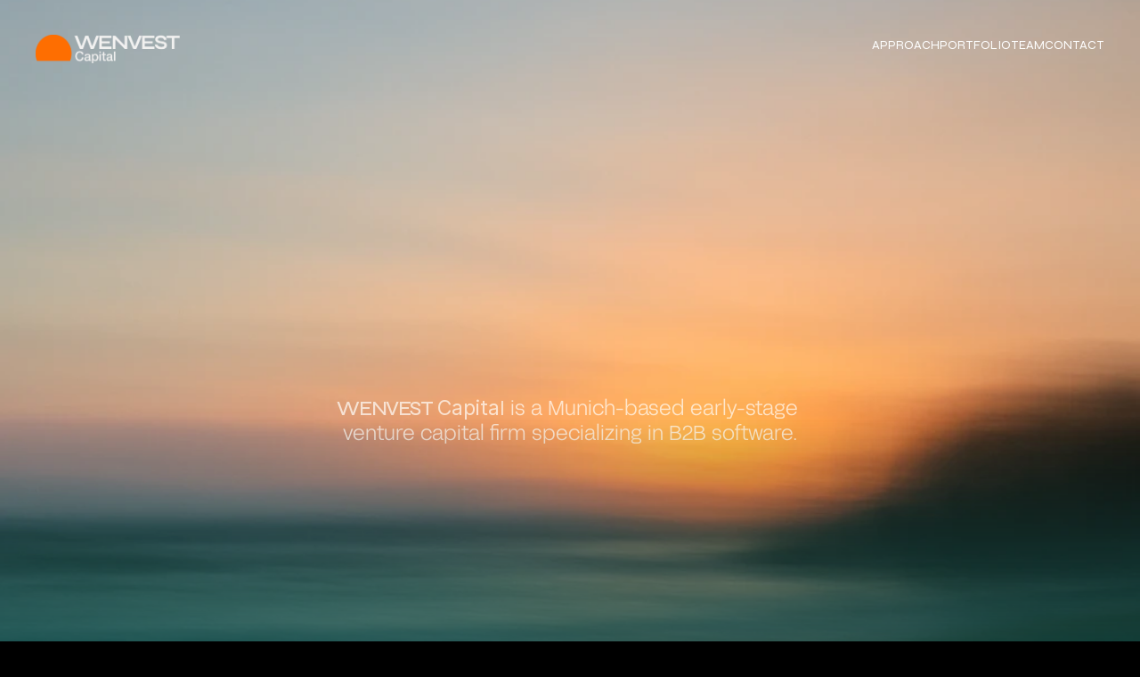

--- FILE ---
content_type: text/html
request_url: https://www.wenvest.capital/
body_size: 30393
content:
<!doctype html>
<!-- ✨ Built with Framer • https://www.framer.com/ -->
<html lang="en">
<head>
    <meta charset="utf-8">
    
    
    <script>try{if(localStorage.get("__framer_force_showing_editorbar_since")){const n=document.createElement("link");n.rel = "modulepreload";n.href="https://framer.com/edit/init.mjs";document.head.appendChild(n)}}catch(e){}</script>
    <!-- Start of headStart -->
    
    <!-- End of headStart -->
    <meta name="viewport" content="width=device-width">
    <meta name="generator" content="Framer 94ad37d">
    <title>WENVEST CAPITAL</title>
    <meta name="description" content="WENVEST CAPITAL is a Munich-based early-stage venture capital firm focused on B2B software.">
    <meta name="framer-search-index" content="https://framerusercontent.com/sites/62vyukQTrVxRDsWztdW31a/searchIndex-P7aIFnyXQuNc.json">
    <meta name="framer-search-index-fallback" content="https://framerusercontent.com/sites/62vyukQTrVxRDsWztdW31a/searchIndex-PuhRlEHA7oSj.json">
    <meta name="framer-html-plugin" content="disable">
    <link href="https://framerusercontent.com/images/opfzmuJM8kj4g649zf7ENVtoTQQ.png" rel="icon" media="(prefers-color-scheme: light)">
    <link href="https://framerusercontent.com/images/eiQhK2sGuFrCs15ah4gBK6st6g.png" rel="icon" media="(prefers-color-scheme: dark)">
    <link rel="apple-touch-icon" href="https://framerusercontent.com/images/UnhjRe6zAcL1F7nR8xfs2dxb1Ps.png">
    <!-- Open Graph / Facebook -->
    <meta property="og:type" content="website">
    <meta property="og:title" content="WENVEST CAPITAL">
    <meta property="og:description" content="WENVEST CAPITAL is a Munich-based early-stage venture capital firm focused on B2B software.">
    <meta property="og:image" content="https://framerusercontent.com/images/xqjl9tcXxOfXuHnIxRGC8FWkpM8.png">
    <!-- Twitter -->
    <meta name="twitter:card" content="summary_large_image">
    <meta name="twitter:title" content="WENVEST CAPITAL">
    <meta name="twitter:description" content="WENVEST CAPITAL is a Munich-based early-stage venture capital firm focused on B2B software.">
    <meta name="twitter:image" content="https://framerusercontent.com/images/xqjl9tcXxOfXuHnIxRGC8FWkpM8.png">
    
    <style data-framer-font-css>/* vietnamese */
@font-face {
  font-family: 'Be Vietnam Pro';
  font-style: normal;
  font-weight: 300;
  font-display: swap;
  src: url(https://fonts.gstatic.com/s/bevietnampro/v12/QdVMSTAyLFyeg_IDWvOJmVES_HScJ286Rb0bcw.woff2) format('woff2');
  unicode-range: U+0102-0103, U+0110-0111, U+0128-0129, U+0168-0169, U+01A0-01A1, U+01AF-01B0, U+0300-0301, U+0303-0304, U+0308-0309, U+0323, U+0329, U+1EA0-1EF9, U+20AB;
}
/* latin-ext */
@font-face {
  font-family: 'Be Vietnam Pro';
  font-style: normal;
  font-weight: 300;
  font-display: swap;
  src: url(https://fonts.gstatic.com/s/bevietnampro/v12/QdVMSTAyLFyeg_IDWvOJmVES_HScJ287Rb0bcw.woff2) format('woff2');
  unicode-range: U+0100-02BA, U+02BD-02C5, U+02C7-02CC, U+02CE-02D7, U+02DD-02FF, U+0304, U+0308, U+0329, U+1D00-1DBF, U+1E00-1E9F, U+1EF2-1EFF, U+2020, U+20A0-20AB, U+20AD-20C0, U+2113, U+2C60-2C7F, U+A720-A7FF;
}
/* latin */
@font-face {
  font-family: 'Be Vietnam Pro';
  font-style: normal;
  font-weight: 300;
  font-display: swap;
  src: url(https://fonts.gstatic.com/s/bevietnampro/v12/QdVMSTAyLFyeg_IDWvOJmVES_HScJ281Rb0.woff2) format('woff2');
  unicode-range: U+0000-00FF, U+0131, U+0152-0153, U+02BB-02BC, U+02C6, U+02DA, U+02DC, U+0304, U+0308, U+0329, U+2000-206F, U+20AC, U+2122, U+2191, U+2193, U+2212, U+2215, U+FEFF, U+FFFD;
}
/* cyrillic-ext */
@font-face {
  font-family: 'Inter Tight';
  font-style: normal;
  font-weight: 400;
  font-display: swap;
  src: url(https://fonts.gstatic.com/s/intertight/v9/NGSnv5HMAFg6IuGlBNMjxJEL2VmU3NS7Z2mjDw-aVi5SkK8.woff2) format('woff2');
  unicode-range: U+0460-052F, U+1C80-1C8A, U+20B4, U+2DE0-2DFF, U+A640-A69F, U+FE2E-FE2F;
}
/* cyrillic */
@font-face {
  font-family: 'Inter Tight';
  font-style: normal;
  font-weight: 400;
  font-display: swap;
  src: url(https://fonts.gstatic.com/s/intertight/v9/NGSnv5HMAFg6IuGlBNMjxJEL2VmU3NS7Z2mjDw-aXy5SkK8.woff2) format('woff2');
  unicode-range: U+0301, U+0400-045F, U+0490-0491, U+04B0-04B1, U+2116;
}
/* greek-ext */
@font-face {
  font-family: 'Inter Tight';
  font-style: normal;
  font-weight: 400;
  font-display: swap;
  src: url(https://fonts.gstatic.com/s/intertight/v9/NGSnv5HMAFg6IuGlBNMjxJEL2VmU3NS7Z2mjDw-aVy5SkK8.woff2) format('woff2');
  unicode-range: U+1F00-1FFF;
}
/* greek */
@font-face {
  font-family: 'Inter Tight';
  font-style: normal;
  font-weight: 400;
  font-display: swap;
  src: url(https://fonts.gstatic.com/s/intertight/v9/NGSnv5HMAFg6IuGlBNMjxJEL2VmU3NS7Z2mjDw-aWC5SkK8.woff2) format('woff2');
  unicode-range: U+0370-0377, U+037A-037F, U+0384-038A, U+038C, U+038E-03A1, U+03A3-03FF;
}
/* vietnamese */
@font-face {
  font-family: 'Inter Tight';
  font-style: normal;
  font-weight: 400;
  font-display: swap;
  src: url(https://fonts.gstatic.com/s/intertight/v9/NGSnv5HMAFg6IuGlBNMjxJEL2VmU3NS7Z2mjDw-aVC5SkK8.woff2) format('woff2');
  unicode-range: U+0102-0103, U+0110-0111, U+0128-0129, U+0168-0169, U+01A0-01A1, U+01AF-01B0, U+0300-0301, U+0303-0304, U+0308-0309, U+0323, U+0329, U+1EA0-1EF9, U+20AB;
}
/* latin-ext */
@font-face {
  font-family: 'Inter Tight';
  font-style: normal;
  font-weight: 400;
  font-display: swap;
  src: url(https://fonts.gstatic.com/s/intertight/v9/NGSnv5HMAFg6IuGlBNMjxJEL2VmU3NS7Z2mjDw-aVS5SkK8.woff2) format('woff2');
  unicode-range: U+0100-02BA, U+02BD-02C5, U+02C7-02CC, U+02CE-02D7, U+02DD-02FF, U+0304, U+0308, U+0329, U+1D00-1DBF, U+1E00-1E9F, U+1EF2-1EFF, U+2020, U+20A0-20AB, U+20AD-20C0, U+2113, U+2C60-2C7F, U+A720-A7FF;
}
/* latin */
@font-face {
  font-family: 'Inter Tight';
  font-style: normal;
  font-weight: 400;
  font-display: swap;
  src: url(https://fonts.gstatic.com/s/intertight/v9/NGSnv5HMAFg6IuGlBNMjxJEL2VmU3NS7Z2mjDw-aWy5S.woff2) format('woff2');
  unicode-range: U+0000-00FF, U+0131, U+0152-0153, U+02BB-02BC, U+02C6, U+02DA, U+02DC, U+0304, U+0308, U+0329, U+2000-206F, U+20AC, U+2122, U+2191, U+2193, U+2212, U+2215, U+FEFF, U+FFFD;
}
/* cyrillic-ext */
@font-face {
  font-family: 'Libre Franklin';
  font-style: normal;
  font-weight: 400;
  font-display: swap;
  src: url(https://fonts.gstatic.com/s/librefranklin/v20/jizDREVItHgc8qDIbSTKq4XkRiUS2zcLig.woff2) format('woff2');
  unicode-range: U+0460-052F, U+1C80-1C8A, U+20B4, U+2DE0-2DFF, U+A640-A69F, U+FE2E-FE2F;
}
/* cyrillic */
@font-face {
  font-family: 'Libre Franklin';
  font-style: normal;
  font-weight: 400;
  font-display: swap;
  src: url(https://fonts.gstatic.com/s/librefranklin/v20/jizDREVItHgc8qDIbSTKq4XkRiUb2zcLig.woff2) format('woff2');
  unicode-range: U+0301, U+0400-045F, U+0490-0491, U+04B0-04B1, U+2116;
}
/* vietnamese */
@font-face {
  font-family: 'Libre Franklin';
  font-style: normal;
  font-weight: 400;
  font-display: swap;
  src: url(https://fonts.gstatic.com/s/librefranklin/v20/jizDREVItHgc8qDIbSTKq4XkRiUQ2zcLig.woff2) format('woff2');
  unicode-range: U+0102-0103, U+0110-0111, U+0128-0129, U+0168-0169, U+01A0-01A1, U+01AF-01B0, U+0300-0301, U+0303-0304, U+0308-0309, U+0323, U+0329, U+1EA0-1EF9, U+20AB;
}
/* latin-ext */
@font-face {
  font-family: 'Libre Franklin';
  font-style: normal;
  font-weight: 400;
  font-display: swap;
  src: url(https://fonts.gstatic.com/s/librefranklin/v20/jizDREVItHgc8qDIbSTKq4XkRiUR2zcLig.woff2) format('woff2');
  unicode-range: U+0100-02BA, U+02BD-02C5, U+02C7-02CC, U+02CE-02D7, U+02DD-02FF, U+0304, U+0308, U+0329, U+1D00-1DBF, U+1E00-1E9F, U+1EF2-1EFF, U+2020, U+20A0-20AB, U+20AD-20C0, U+2113, U+2C60-2C7F, U+A720-A7FF;
}
/* latin */
@font-face {
  font-family: 'Libre Franklin';
  font-style: normal;
  font-weight: 400;
  font-display: swap;
  src: url(https://fonts.gstatic.com/s/librefranklin/v20/jizDREVItHgc8qDIbSTKq4XkRiUf2zc.woff2) format('woff2');
  unicode-range: U+0000-00FF, U+0131, U+0152-0153, U+02BB-02BC, U+02C6, U+02DA, U+02DC, U+0304, U+0308, U+0329, U+2000-206F, U+20AC, U+2122, U+2191, U+2193, U+2212, U+2215, U+FEFF, U+FFFD;
}
/* cyrillic-ext */
@font-face {
  font-family: 'Libre Franklin';
  font-style: normal;
  font-weight: 500;
  font-display: swap;
  src: url(https://fonts.gstatic.com/s/librefranklin/v20/jizDREVItHgc8qDIbSTKq4XkRiUS2zcLig.woff2) format('woff2');
  unicode-range: U+0460-052F, U+1C80-1C8A, U+20B4, U+2DE0-2DFF, U+A640-A69F, U+FE2E-FE2F;
}
/* cyrillic */
@font-face {
  font-family: 'Libre Franklin';
  font-style: normal;
  font-weight: 500;
  font-display: swap;
  src: url(https://fonts.gstatic.com/s/librefranklin/v20/jizDREVItHgc8qDIbSTKq4XkRiUb2zcLig.woff2) format('woff2');
  unicode-range: U+0301, U+0400-045F, U+0490-0491, U+04B0-04B1, U+2116;
}
/* vietnamese */
@font-face {
  font-family: 'Libre Franklin';
  font-style: normal;
  font-weight: 500;
  font-display: swap;
  src: url(https://fonts.gstatic.com/s/librefranklin/v20/jizDREVItHgc8qDIbSTKq4XkRiUQ2zcLig.woff2) format('woff2');
  unicode-range: U+0102-0103, U+0110-0111, U+0128-0129, U+0168-0169, U+01A0-01A1, U+01AF-01B0, U+0300-0301, U+0303-0304, U+0308-0309, U+0323, U+0329, U+1EA0-1EF9, U+20AB;
}
/* latin-ext */
@font-face {
  font-family: 'Libre Franklin';
  font-style: normal;
  font-weight: 500;
  font-display: swap;
  src: url(https://fonts.gstatic.com/s/librefranklin/v20/jizDREVItHgc8qDIbSTKq4XkRiUR2zcLig.woff2) format('woff2');
  unicode-range: U+0100-02BA, U+02BD-02C5, U+02C7-02CC, U+02CE-02D7, U+02DD-02FF, U+0304, U+0308, U+0329, U+1D00-1DBF, U+1E00-1E9F, U+1EF2-1EFF, U+2020, U+20A0-20AB, U+20AD-20C0, U+2113, U+2C60-2C7F, U+A720-A7FF;
}
/* latin */
@font-face {
  font-family: 'Libre Franklin';
  font-style: normal;
  font-weight: 500;
  font-display: swap;
  src: url(https://fonts.gstatic.com/s/librefranklin/v20/jizDREVItHgc8qDIbSTKq4XkRiUf2zc.woff2) format('woff2');
  unicode-range: U+0000-00FF, U+0131, U+0152-0153, U+02BB-02BC, U+02C6, U+02DA, U+02DC, U+0304, U+0308, U+0329, U+2000-206F, U+20AC, U+2122, U+2191, U+2193, U+2212, U+2215, U+FEFF, U+FFFD;
}
/* latin-ext */
@font-face {
  font-family: 'Red Hat Mono';
  font-style: normal;
  font-weight: 400;
  src: url(https://fonts.gstatic.com/s/redhatmono/v16/jVyY7nDnA2uf2zVvFAhhzEs-VMSjJpBTfgjwQV3Iy7jHuF4Q.woff2) format('woff2');
  unicode-range: U+0100-02BA, U+02BD-02C5, U+02C7-02CC, U+02CE-02D7, U+02DD-02FF, U+0304, U+0308, U+0329, U+1D00-1DBF, U+1E00-1E9F, U+1EF2-1EFF, U+2020, U+20A0-20AB, U+20AD-20C0, U+2113, U+2C60-2C7F, U+A720-A7FF;
}
/* latin */
@font-face {
  font-family: 'Red Hat Mono';
  font-style: normal;
  font-weight: 400;
  src: url(https://fonts.gstatic.com/s/redhatmono/v16/jVyY7nDnA2uf2zVvFAhhzEs-VMSjJpBTfgjwQV3Iy7bHuA.woff2) format('woff2');
  unicode-range: U+0000-00FF, U+0131, U+0152-0153, U+02BB-02BC, U+02C6, U+02DA, U+02DC, U+0304, U+0308, U+0329, U+2000-206F, U+20AC, U+2122, U+2191, U+2193, U+2212, U+2215, U+FEFF, U+FFFD;
}

@font-face { font-family: "Acid Grotesk Medium"; src: url("https://framerusercontent.com/assets/kmKlx0Tlh2Q75eylxUBMnrgs.woff2"); font-display: swap }
@font-face { font-family: "Acid Grotesk Regular"; src: url("https://framerusercontent.com/assets/tNxXc5M9GmHxgSLPeZZ0G88EWU.woff2"); font-display: swap }
@font-face { font-family: "Acid Grotesk Bold"; src: url("https://framerusercontent.com/assets/Z7O9FptYjufAXheUJwvwWXQvo.woff2"); font-display: swap }
@font-face { font-family: "Inter Display"; src: url("https://framerusercontent.com/assets/2uIBiALfCHVpWbHqRMZutfT7giU.woff2"); font-display: swap; font-style: normal; font-weight: 400; unicode-range: U+0460-052F, U+1C80-1C88, U+20B4, U+2DE0-2DFF, U+A640-A69F, U+FE2E-FE2F }
@font-face { font-family: "Inter Display"; src: url("https://framerusercontent.com/assets/Zwfz6xbVe5pmcWRJRgBDHnMkOkI.woff2"); font-display: swap; font-style: normal; font-weight: 400; unicode-range: U+0301, U+0400-045F, U+0490-0491, U+04B0-04B1, U+2116 }
@font-face { font-family: "Inter Display"; src: url("https://framerusercontent.com/assets/U9LaDDmbRhzX3sB8g8glTy5feTE.woff2"); font-display: swap; font-style: normal; font-weight: 400; unicode-range: U+1F00-1FFF }
@font-face { font-family: "Inter Display"; src: url("https://framerusercontent.com/assets/tVew2LzXJ1t7QfxP1gdTIdj2o0g.woff2"); font-display: swap; font-style: normal; font-weight: 400; unicode-range: U+0370-03FF }
@font-face { font-family: "Inter Display"; src: url("https://framerusercontent.com/assets/DF7bjCRmStYPqSb945lAlMfCCVQ.woff2"); font-display: swap; font-style: normal; font-weight: 400; unicode-range: U+0100-024F, U+0259, U+1E00-1EFF, U+2020, U+20A0-20AB, U+20AD-20CF, U+2113, U+2C60-2C7F, U+A720-A7FF }
@font-face { font-family: "Inter Display"; src: url("https://framerusercontent.com/assets/bHYNJqzTyl2lqvmMiRRS6Y16Es.woff2"); font-display: swap; font-style: normal; font-weight: 400; unicode-range: U+0000-00FF, U+0131, U+0152-0153, U+02BB-02BC, U+02C6, U+02DA, U+02DC, U+2000-206F, U+2070, U+2074-207E, U+2080-208E, U+20AC, U+2122, U+2191, U+2193, U+2212, U+2215, U+FEFF, U+FFFD }
@font-face { font-family: "Inter Display"; src: url("https://framerusercontent.com/assets/vebZUMjGyKkYsfcY73iwWTzLNag.woff2"); font-display: swap; font-style: normal; font-weight: 400; unicode-range: U+0102-0103, U+0110-0111, U+0128-0129, U+0168-0169, U+01A0-01A1, U+01AF-01B0, U+1EA0-1EF9, U+20AB }
@font-face { font-family: "Inter"; src: url("https://framerusercontent.com/assets/5vvr9Vy74if2I6bQbJvbw7SY1pQ.woff2"); font-display: swap; font-style: normal; font-weight: 400; unicode-range: U+0460-052F, U+1C80-1C88, U+20B4, U+2DE0-2DFF, U+A640-A69F, U+FE2E-FE2F }
@font-face { font-family: "Inter"; src: url("https://framerusercontent.com/assets/EOr0mi4hNtlgWNn9if640EZzXCo.woff2"); font-display: swap; font-style: normal; font-weight: 400; unicode-range: U+0301, U+0400-045F, U+0490-0491, U+04B0-04B1, U+2116 }
@font-face { font-family: "Inter"; src: url("https://framerusercontent.com/assets/Y9k9QrlZAqio88Klkmbd8VoMQc.woff2"); font-display: swap; font-style: normal; font-weight: 400; unicode-range: U+1F00-1FFF }
@font-face { font-family: "Inter"; src: url("https://framerusercontent.com/assets/OYrD2tBIBPvoJXiIHnLoOXnY9M.woff2"); font-display: swap; font-style: normal; font-weight: 400; unicode-range: U+0370-03FF }
@font-face { font-family: "Inter"; src: url("https://framerusercontent.com/assets/JeYwfuaPfZHQhEG8U5gtPDZ7WQ.woff2"); font-display: swap; font-style: normal; font-weight: 400; unicode-range: U+0100-024F, U+0259, U+1E00-1EFF, U+2020, U+20A0-20AB, U+20AD-20CF, U+2113, U+2C60-2C7F, U+A720-A7FF }
@font-face { font-family: "Inter"; src: url("https://framerusercontent.com/assets/GrgcKwrN6d3Uz8EwcLHZxwEfC4.woff2"); font-display: swap; font-style: normal; font-weight: 400; unicode-range: U+0000-00FF, U+0131, U+0152-0153, U+02BB-02BC, U+02C6, U+02DA, U+02DC, U+2000-206F, U+2070, U+2074-207E, U+2080-208E, U+20AC, U+2122, U+2191, U+2193, U+2212, U+2215, U+FEFF, U+FFFD }
@font-face { font-family: "Inter"; src: url("https://framerusercontent.com/assets/b6Y37FthZeALduNqHicBT6FutY.woff2"); font-display: swap; font-style: normal; font-weight: 400; unicode-range: U+0102-0103, U+0110-0111, U+0128-0129, U+0168-0169, U+01A0-01A1, U+01AF-01B0, U+1EA0-1EF9, U+20AB }
@font-face { font-family: "Inter"; src: url("https://framerusercontent.com/assets/BkDpl4ghaqvMi1btKFyG2tdbec.woff2"); font-display: swap; font-style: normal; font-weight: 300; unicode-range: U+0460-052F, U+1C80-1C88, U+20B4, U+2DE0-2DFF, U+A640-A69F, U+FE2E-FE2F }
@font-face { font-family: "Inter"; src: url("https://framerusercontent.com/assets/zAMK70AQRFSShJgUiaR5IiIhgzk.woff2"); font-display: swap; font-style: normal; font-weight: 300; unicode-range: U+0301, U+0400-045F, U+0490-0491, U+04B0-04B1, U+2116 }
@font-face { font-family: "Inter"; src: url("https://framerusercontent.com/assets/IETjvc5qzUaRoaruDpPSwCUM8.woff2"); font-display: swap; font-style: normal; font-weight: 300; unicode-range: U+1F00-1FFF }
@font-face { font-family: "Inter"; src: url("https://framerusercontent.com/assets/oLCoaT3ioA0fHdJnWR9W6k7NY.woff2"); font-display: swap; font-style: normal; font-weight: 300; unicode-range: U+0370-03FF }
@font-face { font-family: "Inter"; src: url("https://framerusercontent.com/assets/Sj0PCHQSBjFmEp6NBWg6FNaKc.woff2"); font-display: swap; font-style: normal; font-weight: 300; unicode-range: U+0100-024F, U+0259, U+1E00-1EFF, U+2020, U+20A0-20AB, U+20AD-20CF, U+2113, U+2C60-2C7F, U+A720-A7FF }
@font-face { font-family: "Inter"; src: url("https://framerusercontent.com/assets/aqiiD4LUKkKzXdjGL5UzHq8bo5w.woff2"); font-display: swap; font-style: normal; font-weight: 300; unicode-range: U+0000-00FF, U+0131, U+0152-0153, U+02BB-02BC, U+02C6, U+02DA, U+02DC, U+2000-206F, U+2070, U+2074-207E, U+2080-208E, U+20AC, U+2122, U+2191, U+2193, U+2212, U+2215, U+FEFF, U+FFFD }
@font-face { font-family: "Inter"; src: url("https://framerusercontent.com/assets/H4TfENUY1rh8R9UaSD6vngjJP3M.woff2"); font-display: swap; font-style: normal; font-weight: 300; unicode-range: U+0102-0103, U+0110-0111, U+0128-0129, U+0168-0169, U+01A0-01A1, U+01AF-01B0, U+1EA0-1EF9, U+20AB }
@font-face { font-family: "Inter"; src: url("https://framerusercontent.com/assets/5A3Ce6C9YYmCjpQx9M4inSaKU.woff2"); font-display: swap; font-style: normal; font-weight: 500; unicode-range: U+0460-052F, U+1C80-1C88, U+20B4, U+2DE0-2DFF, U+A640-A69F, U+FE2E-FE2F }
@font-face { font-family: "Inter"; src: url("https://framerusercontent.com/assets/Qx95Xyt0Ka3SGhinnbXIGpEIyP4.woff2"); font-display: swap; font-style: normal; font-weight: 500; unicode-range: U+0301, U+0400-045F, U+0490-0491, U+04B0-04B1, U+2116 }
@font-face { font-family: "Inter"; src: url("https://framerusercontent.com/assets/6mJuEAguuIuMog10gGvH5d3cl8.woff2"); font-display: swap; font-style: normal; font-weight: 500; unicode-range: U+1F00-1FFF }
@font-face { font-family: "Inter"; src: url("https://framerusercontent.com/assets/xYYWaj7wCU5zSQH0eXvSaS19wo.woff2"); font-display: swap; font-style: normal; font-weight: 500; unicode-range: U+0370-03FF }
@font-face { font-family: "Inter"; src: url("https://framerusercontent.com/assets/otTaNuNpVK4RbdlT7zDDdKvQBA.woff2"); font-display: swap; font-style: normal; font-weight: 500; unicode-range: U+0100-024F, U+0259, U+1E00-1EFF, U+2020, U+20A0-20AB, U+20AD-20CF, U+2113, U+2C60-2C7F, U+A720-A7FF }
@font-face { font-family: "Inter"; src: url("https://framerusercontent.com/assets/UjlFhCnUjxhNfep4oYBPqnEssyo.woff2"); font-display: swap; font-style: normal; font-weight: 500; unicode-range: U+0000-00FF, U+0131, U+0152-0153, U+02BB-02BC, U+02C6, U+02DA, U+02DC, U+2000-206F, U+2070, U+2074-207E, U+2080-208E, U+20AC, U+2122, U+2191, U+2193, U+2212, U+2215, U+FEFF, U+FFFD }
@font-face { font-family: "Inter"; src: url("https://framerusercontent.com/assets/DolVirEGb34pEXEp8t8FQBSK4.woff2"); font-display: swap; font-style: normal; font-weight: 500; unicode-range: U+0102-0103, U+0110-0111, U+0128-0129, U+0168-0169, U+01A0-01A1, U+01AF-01B0, U+1EA0-1EF9, U+20AB }
@font-face { font-family: "Inter"; src: url("https://framerusercontent.com/assets/DpPBYI0sL4fYLgAkX8KXOPVt7c.woff2"); font-display: swap; font-style: normal; font-weight: 700; unicode-range: U+0460-052F, U+1C80-1C88, U+20B4, U+2DE0-2DFF, U+A640-A69F, U+FE2E-FE2F }
@font-face { font-family: "Inter"; src: url("https://framerusercontent.com/assets/4RAEQdEOrcnDkhHiiCbJOw92Lk.woff2"); font-display: swap; font-style: normal; font-weight: 700; unicode-range: U+0301, U+0400-045F, U+0490-0491, U+04B0-04B1, U+2116 }
@font-face { font-family: "Inter"; src: url("https://framerusercontent.com/assets/1K3W8DizY3v4emK8Mb08YHxTbs.woff2"); font-display: swap; font-style: normal; font-weight: 700; unicode-range: U+1F00-1FFF }
@font-face { font-family: "Inter"; src: url("https://framerusercontent.com/assets/tUSCtfYVM1I1IchuyCwz9gDdQ.woff2"); font-display: swap; font-style: normal; font-weight: 700; unicode-range: U+0370-03FF }
@font-face { font-family: "Inter"; src: url("https://framerusercontent.com/assets/VgYFWiwsAC5OYxAycRXXvhze58.woff2"); font-display: swap; font-style: normal; font-weight: 700; unicode-range: U+0100-024F, U+0259, U+1E00-1EFF, U+2020, U+20A0-20AB, U+20AD-20CF, U+2113, U+2C60-2C7F, U+A720-A7FF }
@font-face { font-family: "Inter"; src: url("https://framerusercontent.com/assets/VgYFWiwsAC5OYxAycRXXvhze58.woff2"); font-display: swap; font-style: normal; font-weight: 700; unicode-range: U+0000-00FF, U+0131, U+0152-0153, U+02BB-02BC, U+02C6, U+02DA, U+02DC, U+2000-206F, U+2070, U+2074-207E, U+2080-208E, U+20AC, U+2122, U+2191, U+2193, U+2212, U+2215, U+FEFF, U+FFFD }
@font-face { font-family: "Inter"; src: url("https://framerusercontent.com/assets/GIryZETIX4IFypco5pYZONKhJIo.woff2"); font-display: swap; font-style: normal; font-weight: 700; unicode-range: U+0102-0103, U+0110-0111, U+0128-0129, U+0168-0169, U+01A0-01A1, U+01AF-01B0, U+1EA0-1EF9, U+20AB }
@font-face { font-family: "Inter"; src: url("https://framerusercontent.com/assets/H89BbHkbHDzlxZzxi8uPzTsp90.woff2"); font-display: swap; font-style: italic; font-weight: 700; unicode-range: U+0460-052F, U+1C80-1C88, U+20B4, U+2DE0-2DFF, U+A640-A69F, U+FE2E-FE2F }
@font-face { font-family: "Inter"; src: url("https://framerusercontent.com/assets/u6gJwDuwB143kpNK1T1MDKDWkMc.woff2"); font-display: swap; font-style: italic; font-weight: 700; unicode-range: U+0301, U+0400-045F, U+0490-0491, U+04B0-04B1, U+2116 }
@font-face { font-family: "Inter"; src: url("https://framerusercontent.com/assets/43sJ6MfOPh1LCJt46OvyDuSbA6o.woff2"); font-display: swap; font-style: italic; font-weight: 700; unicode-range: U+1F00-1FFF }
@font-face { font-family: "Inter"; src: url("https://framerusercontent.com/assets/wccHG0r4gBDAIRhfHiOlq6oEkqw.woff2"); font-display: swap; font-style: italic; font-weight: 700; unicode-range: U+0370-03FF }
@font-face { font-family: "Inter"; src: url("https://framerusercontent.com/assets/WZ367JPwf9bRW6LdTHN8rXgSjw.woff2"); font-display: swap; font-style: italic; font-weight: 700; unicode-range: U+0100-024F, U+0259, U+1E00-1EFF, U+2020, U+20A0-20AB, U+20AD-20CF, U+2113, U+2C60-2C7F, U+A720-A7FF }
@font-face { font-family: "Inter"; src: url("https://framerusercontent.com/assets/ia3uin3hQWqDrVloC1zEtYHWw.woff2"); font-display: swap; font-style: italic; font-weight: 700; unicode-range: U+0000-00FF, U+0131, U+0152-0153, U+02BB-02BC, U+02C6, U+02DA, U+02DC, U+2000-206F, U+2070, U+2074-207E, U+2080-208E, U+20AC, U+2122, U+2191, U+2193, U+2212, U+2215, U+FEFF, U+FFFD }
@font-face { font-family: "Inter"; src: url("https://framerusercontent.com/assets/2A4Xx7CngadFGlVV4xrO06OBHY.woff2"); font-display: swap; font-style: italic; font-weight: 700; unicode-range: U+0102-0103, U+0110-0111, U+0128-0129, U+0168-0169, U+01A0-01A1, U+01AF-01B0, U+1EA0-1EF9, U+20AB }
@font-face { font-family: "Inter"; src: url("https://framerusercontent.com/assets/CfMzU8w2e7tHgF4T4rATMPuWosA.woff2"); font-display: swap; font-style: italic; font-weight: 400; unicode-range: U+0460-052F, U+1C80-1C88, U+20B4, U+2DE0-2DFF, U+A640-A69F, U+FE2E-FE2F }
@font-face { font-family: "Inter"; src: url("https://framerusercontent.com/assets/867QObYax8ANsfX4TGEVU9YiCM.woff2"); font-display: swap; font-style: italic; font-weight: 400; unicode-range: U+0301, U+0400-045F, U+0490-0491, U+04B0-04B1, U+2116 }
@font-face { font-family: "Inter"; src: url("https://framerusercontent.com/assets/Oyn2ZbENFdnW7mt2Lzjk1h9Zb9k.woff2"); font-display: swap; font-style: italic; font-weight: 400; unicode-range: U+1F00-1FFF }
@font-face { font-family: "Inter"; src: url("https://framerusercontent.com/assets/cdAe8hgZ1cMyLu9g005pAW3xMo.woff2"); font-display: swap; font-style: italic; font-weight: 400; unicode-range: U+0370-03FF }
@font-face { font-family: "Inter"; src: url("https://framerusercontent.com/assets/DOfvtmE1UplCq161m6Hj8CSQYg.woff2"); font-display: swap; font-style: italic; font-weight: 400; unicode-range: U+0100-024F, U+0259, U+1E00-1EFF, U+2020, U+20A0-20AB, U+20AD-20CF, U+2113, U+2C60-2C7F, U+A720-A7FF }
@font-face { font-family: "Inter"; src: url("https://framerusercontent.com/assets/pKRFNWFoZl77qYCAIp84lN1h944.woff2"); font-display: swap; font-style: italic; font-weight: 400; unicode-range: U+0000-00FF, U+0131, U+0152-0153, U+02BB-02BC, U+02C6, U+02DA, U+02DC, U+2000-206F, U+2070, U+2074-207E, U+2080-208E, U+20AC, U+2122, U+2191, U+2193, U+2212, U+2215, U+FEFF, U+FFFD }
@font-face { font-family: "Inter"; src: url("https://framerusercontent.com/assets/tKtBcDnBMevsEEJKdNGhhkLzYo.woff2"); font-display: swap; font-style: italic; font-weight: 400; unicode-range: U+0102-0103, U+0110-0111, U+0128-0129, U+0168-0169, U+01A0-01A1, U+01AF-01B0, U+1EA0-1EF9, U+20AB }
@font-face { font-family: "Inter"; src: url("https://framerusercontent.com/assets/mkY5Sgyq51ik0AMrSBwhm9DJg.woff2"); font-style: normal; font-weight: 900; unicode-range: U+0460-052F, U+1C80-1C88, U+20B4, U+2DE0-2DFF, U+A640-A69F, U+FE2E-FE2F }
@font-face { font-family: "Inter"; src: url("https://framerusercontent.com/assets/X5hj6qzcHUYv7h1390c8Rhm6550.woff2"); font-style: normal; font-weight: 900; unicode-range: U+0301, U+0400-045F, U+0490-0491, U+04B0-04B1, U+2116 }
@font-face { font-family: "Inter"; src: url("https://framerusercontent.com/assets/gQhNpS3tN86g8RcVKYUUaKt2oMQ.woff2"); font-style: normal; font-weight: 900; unicode-range: U+1F00-1FFF }
@font-face { font-family: "Inter"; src: url("https://framerusercontent.com/assets/cugnVhSraaRyANCaUtI5FV17wk.woff2"); font-style: normal; font-weight: 900; unicode-range: U+0370-03FF }
@font-face { font-family: "Inter"; src: url("https://framerusercontent.com/assets/5HcVoGak8k5agFJSaKa4floXVu0.woff2"); font-style: normal; font-weight: 900; unicode-range: U+0100-024F, U+0259, U+1E00-1EFF, U+2020, U+20A0-20AB, U+20AD-20CF, U+2113, U+2C60-2C7F, U+A720-A7FF }
@font-face { font-family: "Inter"; src: url("https://framerusercontent.com/assets/rZ5DdENNqIdFTIyQQiP5isO7M.woff2"); font-style: normal; font-weight: 900; unicode-range: U+0000-00FF, U+0131, U+0152-0153, U+02BB-02BC, U+02C6, U+02DA, U+02DC, U+2000-206F, U+2070, U+2074-207E, U+2080-208E, U+20AC, U+2122, U+2191, U+2193, U+2212, U+2215, U+FEFF, U+FFFD }
@font-face { font-family: "Inter"; src: url("https://framerusercontent.com/assets/P2Bw01CtL0b9wqygO0sSVogWbo.woff2"); font-style: normal; font-weight: 900; unicode-range: U+0102-0103, U+0110-0111, U+0128-0129, U+0168-0169, U+01A0-01A1, U+01AF-01B0, U+1EA0-1EF9, U+20AB }
@font-face { font-family: "Inter"; src: url("https://framerusercontent.com/assets/05KsVHGDmqXSBXM4yRZ65P8i0s.woff2"); font-style: italic; font-weight: 900; unicode-range: U+0460-052F, U+1C80-1C88, U+20B4, U+2DE0-2DFF, U+A640-A69F, U+FE2E-FE2F }
@font-face { font-family: "Inter"; src: url("https://framerusercontent.com/assets/ky8ovPukK4dJ1Pxq74qGhOqCYI.woff2"); font-style: italic; font-weight: 900; unicode-range: U+0301, U+0400-045F, U+0490-0491, U+04B0-04B1, U+2116 }
@font-face { font-family: "Inter"; src: url("https://framerusercontent.com/assets/vvNSqIj42qeQ2bvCRBIWKHscrc.woff2"); font-style: italic; font-weight: 900; unicode-range: U+1F00-1FFF }
@font-face { font-family: "Inter"; src: url("https://framerusercontent.com/assets/3ZmXbBKToJifDV9gwcifVd1tEY.woff2"); font-style: italic; font-weight: 900; unicode-range: U+0370-03FF }
@font-face { font-family: "Inter"; src: url("https://framerusercontent.com/assets/FNfhX3dt4ChuLJq2PwdlxHO7PU.woff2"); font-style: italic; font-weight: 900; unicode-range: U+0100-024F, U+0259, U+1E00-1EFF, U+2020, U+20A0-20AB, U+20AD-20CF, U+2113, U+2C60-2C7F, U+A720-A7FF }
@font-face { font-family: "Inter"; src: url("https://framerusercontent.com/assets/gcnfba68tfm7qAyrWRCf9r34jg.woff2"); font-style: italic; font-weight: 900; unicode-range: U+0000-00FF, U+0131, U+0152-0153, U+02BB-02BC, U+02C6, U+02DA, U+02DC, U+2000-206F, U+2070, U+2074-207E, U+2080-208E, U+20AC, U+2122, U+2191, U+2193, U+2212, U+2215, U+FEFF, U+FFFD }
@font-face { font-family: "Inter"; src: url("https://framerusercontent.com/assets/efTfQcBJ53kM2pB1hezSZ3RDUFs.woff2"); font-style: italic; font-weight: 900; unicode-range: U+0102-0103, U+0110-0111, U+0128-0129, U+0168-0169, U+01A0-01A1, U+01AF-01B0, U+1EA0-1EF9, U+20AB }
@font-face { font-family: "Inter Display"; src: url("https://framerusercontent.com/assets/ePuN3mCjzajIHnyCdvKBFiZkyY0.woff2"); font-display: swap; font-style: normal; font-weight: 500; unicode-range: U+0460-052F, U+1C80-1C88, U+20B4, U+2DE0-2DFF, U+A640-A69F, U+FE2E-FE2F }
@font-face { font-family: "Inter Display"; src: url("https://framerusercontent.com/assets/V3j1L0o5vPFKe26Sw4HcpXCfHo.woff2"); font-display: swap; font-style: normal; font-weight: 500; unicode-range: U+0301, U+0400-045F, U+0490-0491, U+04B0-04B1, U+2116 }
@font-face { font-family: "Inter Display"; src: url("https://framerusercontent.com/assets/F3kdpd2N0cToWV5huaZjjgM.woff2"); font-display: swap; font-style: normal; font-weight: 500; unicode-range: U+1F00-1FFF }
@font-face { font-family: "Inter Display"; src: url("https://framerusercontent.com/assets/0iDmxkizU9goZoclqIqsV5rvETU.woff2"); font-display: swap; font-style: normal; font-weight: 500; unicode-range: U+0370-03FF }
@font-face { font-family: "Inter Display"; src: url("https://framerusercontent.com/assets/r0mv3NegmA0akcQsNFotG32Las.woff2"); font-display: swap; font-style: normal; font-weight: 500; unicode-range: U+0100-024F, U+0259, U+1E00-1EFF, U+2020, U+20A0-20AB, U+20AD-20CF, U+2113, U+2C60-2C7F, U+A720-A7FF }
@font-face { font-family: "Inter Display"; src: url("https://framerusercontent.com/assets/iwWTDc49ENF2tCHbqlNARXw6Ug.woff2"); font-display: swap; font-style: normal; font-weight: 500; unicode-range: U+0000-00FF, U+0131, U+0152-0153, U+02BB-02BC, U+02C6, U+02DA, U+02DC, U+2000-206F, U+2070, U+2074-207E, U+2080-208E, U+20AC, U+2122, U+2191, U+2193, U+2212, U+2215, U+FEFF, U+FFFD }
@font-face { font-family: "Inter Display"; src: url("https://framerusercontent.com/assets/Ii21jnSJkulBKsHHXKlapi7fv9w.woff2"); font-display: swap; font-style: normal; font-weight: 500; unicode-range: U+0102-0103, U+0110-0111, U+0128-0129, U+0168-0169, U+01A0-01A1, U+01AF-01B0, U+1EA0-1EF9, U+20AB }
@font-face { font-family: "Syne"; src: url("https://framerusercontent.com/third-party-assets/fontshare/wf/6RX5HIHKXSNRRZM4TG3ZDRLY4QYRWVVV/LDU4YZVURVJ7AUY5LTGS5UVZP5WMQGD2/HUZK5ZCPMLHN2C4WDX2FZVOULKRASN7B.woff2"); font-display: swap; font-style: normal; font-weight: 500 }
@font-face { font-family: "Syne"; src: url("https://framerusercontent.com/third-party-assets/fontshare/wf/EZ4M4FFL5RRTAZDND2TE76JUCMKHIGPC/3L356EOUEZGHXGK2GQZKXGWQKN4HCBG7/7OLADYLLTMNRJJ4ADOA4XUYD3EMUJP4S.woff2"); font-display: swap; font-style: normal; font-weight: 400 }
@font-face { font-family: "Syne"; src: url("https://framerusercontent.com/third-party-assets/fontshare/wf/RAFAI37HQBAFL3S5FCFTUAVYW7S23DQT/JYJETRYLJRYC5FNMUIKMBP4VJQ22I7EX/T4RQQ24JKJIZNFP2FQZKFFD465WHEMMF.woff2"); font-display: swap; font-style: normal; font-weight: 600 }
@font-face { font-family: "Switzer"; src: url("https://framerusercontent.com/third-party-assets/fontshare/wf/BLNB4FAQFNK56DWWNF7PMGTCOTZHOEII/ST3WKSSDMBK2MIQQO3MAVYWLF4FTOLFV/6IN5WOLRCYP4G4MOCOHOMXNON6Q7MDAR.woff2"); font-display: swap; font-style: normal; font-weight: 400 }
@font-face { font-family: "Switzer"; src: url("https://framerusercontent.com/third-party-assets/fontshare/wf/EW5HJEX6O4L64XUWQA2XU7Q6BZ3B4JA4/ZWUP4SQYHHMMSS5LFHFFBX6DXL7C3DTU/H5EOHLIZH5K7IZK6SGYJI75L4KV6FUO7.woff2"); font-display: swap; font-style: normal; font-weight: 300 }
@font-face { font-family: "General Sans"; src: url("https://framerusercontent.com/third-party-assets/fontshare/wf/MFQT7HFGCR2L5ULQTW6YXYZXXHMPKLJ3/YWQ244D6TACUX5JBKATPOW5I5MGJ3G73/7YY3ZAAE3TRV2LANYOLXNHTPHLXVWTKH.woff2"); font-display: swap; font-style: normal; font-weight: 400 }
@font-face { font-family: "Manrope"; src: url("https://framerusercontent.com/third-party-assets/fontshare/wf/BNWG6MUI4RTC6WEND2VPDH4MHMIVU3XZ/R5YXY5FMVG6PXU36GNEEA24MIPMEPGSM/CIM4KQCLZSMMLWPVH25IDDSTY4ENPHEY.woff2"); font-display: swap; font-style: normal; font-weight: 500 }
@font-face { font-family: "Manrope"; src: url("https://framerusercontent.com/third-party-assets/fontshare/wf/6U2SGH566NSNERG6RGEV3DSNEK7DL2RF/JRDYRKMSAW2H35IWEQIPL67HAJQ35MG5/JNU3GNMUBPWW6V6JTED3S27XL5HN7NM5.woff2"); font-display: swap; font-style: normal; font-weight: 600 }
@font-face { font-family: "Syne"; src: url("https://framerusercontent.com/third-party-assets/fontshare/wf/VKTA33GWIASJYXHVAJ3OV4FXOH4KTFF7/O44P7FGKMRRV3G5MA2GWTBG65MQIQLEZ/2XCKRF7GO6XB2DJSZCJ6MN25CPDFEJEB.woff2"); font-display: swap; font-style: normal; font-weight: 700 }
@font-face { font-family: "Be Vietnam Pro Placeholder"; src: local("Arial"); ascent-override: 90.08%; descent-override: 23.87%; line-gap-override: 0.00%; size-adjust: 111.01% }
@font-face { font-family: "Libre Franklin Placeholder"; src: local("Arial"); ascent-override: 92.07%; descent-override: 23.45%; line-gap-override: 0.00%; size-adjust: 104.92% }
@font-face { font-family: "Inter Tight Placeholder"; src: local("Arial"); ascent-override: 99.65%; descent-override: 24.81%; line-gap-override: 0.00%; size-adjust: 97.21% }
@font-face { font-family: "Acid Grotesk Medium Placeholder"; src: local("Arial"); ascent-override: 94.42%; descent-override: 18.88%; line-gap-override: 0.00%; size-adjust: 105.91% }
@font-face { font-family: "Acid Grotesk Regular Placeholder"; src: local("Arial"); ascent-override: 95.72%; descent-override: 19.14%; line-gap-override: 0.00%; size-adjust: 104.47% }
@font-face { font-family: "Acid Grotesk Bold Placeholder"; src: local("Arial"); ascent-override: 93.16%; descent-override: 18.63%; line-gap-override: 0.00%; size-adjust: 107.34% }
@font-face { font-family: "Inter Display Placeholder"; src: local("Arial"); ascent-override: 98.56%; descent-override: 24.54%; line-gap-override: 0.00%; size-adjust: 98.29% }
@font-face { font-family: "Inter Placeholder"; src: local("Arial"); ascent-override: 89.79%; descent-override: 22.36%; line-gap-override: 0.00%; size-adjust: 107.89% }
@font-face { font-family: "Syne Placeholder"; src: local("Arial"); ascent-override: 92.84%; descent-override: 27.60%; line-gap-override: 0.00%; size-adjust: 99.63% }
@font-face { font-family: "Switzer Placeholder"; src: local("Arial"); ascent-override: 96.67%; descent-override: 24.66%; line-gap-override: 8.88%; size-adjust: 101.38% }
@font-face { font-family: "General Sans Placeholder"; src: local("Arial"); ascent-override: 99.89%; descent-override: 23.74%; line-gap-override: 9.89%; size-adjust: 101.11% }
@font-face { font-family: "Manrope Placeholder"; src: local("Arial"); ascent-override: 102.74%; descent-override: 28.91%; line-gap-override: 0.00%; size-adjust: 103.76% }</style>
    <link href="https://fonts.gstatic.com" rel="preconnect" crossorigin>
    <meta name="robots" content="max-image-preview:large"><link rel="canonical" href="https://www.wenvest.capital/"><meta property="og:url" content="https://www.wenvest.capital/"><style data-framer-breakpoint-css>@media(min-width: 1200px){.hidden-1ib5xi8{display:none!important}}@media(min-width: 810px) and (max-width: 1199.98px){.hidden-8aulie{display:none!important}}@media(max-width: 809.98px){.hidden-1m2vv4d{display:none!important}}@media(min-width: 1200px){.hidden-vflfzf{display:none!important}}@media(min-width: 810px) and (max-width: 1199.98px){.hidden-iqbpak{display:none!important}}@media(max-width: 809.98px){.hidden-12vzd6b{display:none!important}}</style><style data-framer-css-ssr-minified data-framer-components="framer-lib-cursors-host framer-38KDS PropertyOverrides framer-PiKlS framer-A0lLI framer-Og6HN framer-6tkM5 framer-a2vTF framer-0iAO2 framer-NNzIo framer-bqfGi framer-oS29R framer-BHAaR">html,body,#main{box-sizing:border-box;margin:0;padding:0}:root{-webkit-font-smoothing:antialiased;-moz-osx-font-smoothing:grayscale}*{box-sizing:border-box;-webkit-font-smoothing:inherit}h1,h2,h3,h4,h5,h6,p,figure{margin:0}body,input,textarea,select,button{font-family:sans-serif;font-size:12px}body{--token-faea5151-ce58-4ac1-8969-d4f9af520c14:#014c4e;--token-d558cb68-3344-44f6-907a-3fdae7248b44:#000;--token-14b28efb-440f-42a0-94c6-b87252417f5d:#fffefa;--token-b0cda269-4d4d-47b2-861b-95db0605a3a6:#fff;--token-0db4cee0-ede2-4555-beac-72031fa90552:#fff;--token-5c45dc6d-20c4-42dd-b89b-92183ad9c130:#222225;--token-50e56ba9-c4cd-4298-ab59-dd822ee3a936:#ffffffb3;--token-54eb87be-2258-4a52-8cc8-2bfced8874c2:#fff6;--token-f9306f59-50df-4266-b879-eba8e58a4e03:#000;--token-160993cf-6e4e-4fec-8fd2-276c5f60f328:#171717;--token-ba6ffcd8-06b4-4f00-a064-b948fce23e26:#fe6e00;--token-fc1994eb-143c-443c-aa57-5e847ff0fb21:#fff;--token-720f8931-4b7b-41f4-8349-5298c110893a:#ebe9e3;--token-5b76d587-238d-450f-8db2-7fb8450d27d5:#ecefd8;--token-303d32ca-28f7-4d20-8460-3d70d8f6e515:#ebe9e3;--token-9a04e944-ae7f-41ea-a03d-2ede20d5115e:#050505;--token-278699a0-49ec-4929-b918-ddd71f9923a2:#969696;--token-2658e816-1388-4ae4-b13a-ef8f8879ccd9:#05050540;--token-bf04db31-14d6-47aa-ab9b-df8c71aa37ec:#014c4e;--token-9f0badbf-8d74-41b8-a73a-e1a6bdec487b:#ff6017;--token-c09d492a-e729-4cbb-b155-5952e8c0f0ee:#faf5ea;--token-441e6b96-cded-437c-bbd4-5862cce7caef:#ff7738;--token-58d31db1-7ed9-4e7b-965f-aa83cd006cfd:#f9f5ea;--token-e9edbccb-ef01-44e1-85d9-d2541653f3b1:#141414;--token-9e4d3cd9-c6a1-4d3f-93c0-3bd54ca04155:#141414;--token-acdf9d19-6027-4109-97d3-de461fb8d1cf:#fff;--token-8a155a2e-8152-4d77-8a5a-7abb26c930fd:#e7fad4;--token-ad17d905-36ef-4512-8863-8a71c999fa7e:#ecefd8;--token-4b8b1a48-1907-47bc-8dc8-137d2c520bf6:#014c4e;--token-ae9c8b43-9a7d-4f47-a255-b612f3fd5e5b:#fff;--token-795478a1-c14a-4ac2-b9e4-d606cf843743:#0c0c0c;--token-680cf676-29aa-4b74-8a7f-4ca6fc52d57e:#c8eb2d;--token-2d5ebd3e-c4d8-4b51-bbfd-da37d69b294f:#0a0a0a;--token-25ceb358-3d6f-415a-9964-04c7e79b2437:#131313}@media (prefers-color-scheme:dark){body{--token-faea5151-ce58-4ac1-8969-d4f9af520c14:#014c4e;--token-0db4cee0-ede2-4555-beac-72031fa90552:#fff;--token-f9306f59-50df-4266-b879-eba8e58a4e03:#000;--token-25ceb358-3d6f-415a-9964-04c7e79b2437:#1e1e1e}}body{--framer-will-change-override:none}@supports (background:-webkit-named-image(i)) and (not (grid-template-rows:subgrid)){body{--framer-will-change-override:transform}}body{--framer-will-change-filter-override:none}@supports (background:-webkit-named-image(i)) and (not (position-area:top right)){body{--framer-will-change-filter-override:filter}}[data-framer-component-type]{position:absolute}[data-framer-component-type=Text]{cursor:inherit}[data-framer-component-text-autosized] *{white-space:pre}[data-framer-component-type=Text]>*{text-align:var(--framer-text-alignment,start)}[data-framer-component-type=Text] span span,[data-framer-component-type=Text] p span,[data-framer-component-type=Text] h1 span,[data-framer-component-type=Text] h2 span,[data-framer-component-type=Text] h3 span,[data-framer-component-type=Text] h4 span,[data-framer-component-type=Text] h5 span,[data-framer-component-type=Text] h6 span{display:block}[data-framer-component-type=Text] span span span,[data-framer-component-type=Text] p span span,[data-framer-component-type=Text] h1 span span,[data-framer-component-type=Text] h2 span span,[data-framer-component-type=Text] h3 span span,[data-framer-component-type=Text] h4 span span,[data-framer-component-type=Text] h5 span span,[data-framer-component-type=Text] h6 span span{display:unset}[data-framer-component-type=Text] div div span,[data-framer-component-type=Text] a div span,[data-framer-component-type=Text] span span span,[data-framer-component-type=Text] p span span,[data-framer-component-type=Text] h1 span span,[data-framer-component-type=Text] h2 span span,[data-framer-component-type=Text] h3 span span,[data-framer-component-type=Text] h4 span span,[data-framer-component-type=Text] h5 span span,[data-framer-component-type=Text] h6 span span,[data-framer-component-type=Text] a{font-family:var(--font-family);font-style:var(--font-style);font-weight:min(calc(var(--framer-font-weight-increase,0) + var(--font-weight,400)),900);color:var(--text-color);letter-spacing:var(--letter-spacing);font-size:var(--font-size);text-transform:var(--text-transform);--text-decoration:var(--framer-text-decoration-style,solid)var(--framer-text-decoration,none)var(--framer-text-decoration-color,currentcolor)var(--framer-text-decoration-thickness,auto);--text-decoration-skip-ink:var(--framer-text-decoration-skip-ink);--text-underline-offset:var(--framer-text-decoration-offset);line-height:var(--line-height);--font-family:var(--framer-font-family);--font-style:var(--framer-font-style);--font-weight:var(--framer-font-weight);--text-color:var(--framer-text-color);--letter-spacing:var(--framer-letter-spacing);--font-size:var(--framer-font-size);--text-transform:var(--framer-text-transform);--line-height:var(--framer-line-height)}[data-framer-component-type=Text] a,[data-framer-component-type=Text] a div span,[data-framer-component-type=Text] a span span span,[data-framer-component-type=Text] a p span span,[data-framer-component-type=Text] a h1 span span,[data-framer-component-type=Text] a h2 span span,[data-framer-component-type=Text] a h3 span span,[data-framer-component-type=Text] a h4 span span,[data-framer-component-type=Text] a h5 span span,[data-framer-component-type=Text] a h6 span span{--font-family:var(--framer-link-font-family,var(--framer-font-family));--font-style:var(--framer-link-font-style,var(--framer-font-style));--font-weight:var(--framer-link-font-weight,var(--framer-font-weight));--text-color:var(--framer-link-text-color,var(--framer-text-color));--font-size:var(--framer-link-font-size,var(--framer-font-size));--text-transform:var(--framer-link-text-transform,var(--framer-text-transform));--text-decoration:var(--framer-link-text-decoration-style,var(--framer-text-decoration-style,solid))var(--framer-link-text-decoration,var(--framer-text-decoration,none))var(--framer-link-text-decoration-color,var(--framer-text-decoration-color,currentcolor))var(--framer-link-text-decoration-thickness,var(--framer-text-decoration-thickness,auto));--text-decoration-skip-ink:var(--framer-link-text-decoration-skip-ink,var(--framer-text-decoration-skip-ink));--text-underline-offset:var(--framer-link-text-decoration-offset,var(--framer-text-decoration-offset))}[data-framer-component-type=Text] a:hover,[data-framer-component-type=Text] a div span:hover,[data-framer-component-type=Text] a span span span:hover,[data-framer-component-type=Text] a p span span:hover,[data-framer-component-type=Text] a h1 span span:hover,[data-framer-component-type=Text] a h2 span span:hover,[data-framer-component-type=Text] a h3 span span:hover,[data-framer-component-type=Text] a h4 span span:hover,[data-framer-component-type=Text] a h5 span span:hover,[data-framer-component-type=Text] a h6 span span:hover{--font-family:var(--framer-link-hover-font-family,var(--framer-link-font-family,var(--framer-font-family)));--font-style:var(--framer-link-hover-font-style,var(--framer-link-font-style,var(--framer-font-style)));--font-weight:var(--framer-link-hover-font-weight,var(--framer-link-font-weight,var(--framer-font-weight)));--text-color:var(--framer-link-hover-text-color,var(--framer-link-text-color,var(--framer-text-color)));--font-size:var(--framer-link-hover-font-size,var(--framer-link-font-size,var(--framer-font-size)));--text-transform:var(--framer-link-hover-text-transform,var(--framer-link-text-transform,var(--framer-text-transform)));--text-decoration:var(--framer-link-hover-text-decoration-style,var(--framer-link-text-decoration-style,var(--framer-text-decoration-style,solid)))var(--framer-link-hover-text-decoration,var(--framer-link-text-decoration,var(--framer-text-decoration,none)))var(--framer-link-hover-text-decoration-color,var(--framer-link-text-decoration-color,var(--framer-text-decoration-color,currentcolor)))var(--framer-link-hover-text-decoration-thickness,var(--framer-link-text-decoration-thickness,var(--framer-text-decoration-thickness,auto)));--text-decoration-skip-ink:var(--framer-link-hover-text-decoration-skip-ink,var(--framer-link-text-decoration-skip-ink,var(--framer-text-decoration-skip-ink)));--text-underline-offset:var(--framer-link-hover-text-decoration-offset,var(--framer-link-text-decoration-offset,var(--framer-text-decoration-offset)))}[data-framer-component-type=Text].isCurrent a,[data-framer-component-type=Text].isCurrent a div span,[data-framer-component-type=Text].isCurrent a span span span,[data-framer-component-type=Text].isCurrent a p span span,[data-framer-component-type=Text].isCurrent a h1 span span,[data-framer-component-type=Text].isCurrent a h2 span span,[data-framer-component-type=Text].isCurrent a h3 span span,[data-framer-component-type=Text].isCurrent a h4 span span,[data-framer-component-type=Text].isCurrent a h5 span span,[data-framer-component-type=Text].isCurrent a h6 span span{--font-family:var(--framer-link-current-font-family,var(--framer-link-font-family,var(--framer-font-family)));--font-style:var(--framer-link-current-font-style,var(--framer-link-font-style,var(--framer-font-style)));--font-weight:var(--framer-link-current-font-weight,var(--framer-link-font-weight,var(--framer-font-weight)));--text-color:var(--framer-link-current-text-color,var(--framer-link-text-color,var(--framer-text-color)));--font-size:var(--framer-link-current-font-size,var(--framer-link-font-size,var(--framer-font-size)));--text-transform:var(--framer-link-current-text-transform,var(--framer-link-text-transform,var(--framer-text-transform)));--text-decoration:var(--framer-link-current-text-decoration-style,var(--framer-link-text-decoration-style,var(--framer-text-decoration-style,solid)))var(--framer-link-current-text-decoration,var(--framer-link-text-decoration,var(--framer-text-decoration,none)))var(--framer-link-current-text-decoration-color,var(--framer-link-text-decoration-color,var(--framer-text-decoration-color,currentcolor)))var(--framer-link-current-text-decoration-thickness,var(--framer-link-text-decoration-thickness,var(--framer-text-decoration-thickness,auto)));--text-decoration-skip-ink:var(--framer-link-current-text-decoration-skip-ink,var(--framer-link-text-decoration-skip-ink,var(--framer-text-decoration-skip-ink)));--text-underline-offset:var(--framer-link-current-text-decoration-offset,var(--framer-link-text-decoration-offset,var(--framer-text-decoration-offset)))}[data-framer-component-type=RichTextContainer]{outline:none;flex-direction:column;flex-shrink:0;justify-content:flex-start;display:flex}p.framer-text,div.framer-text,figure.framer-text,h1.framer-text,h2.framer-text,h3.framer-text,h4.framer-text,h5.framer-text,h6.framer-text,ol.framer-text,ul.framer-text{margin:0;padding:0}p.framer-text,div.framer-text,h1.framer-text,h2.framer-text,h3.framer-text,h4.framer-text,h5.framer-text,h6.framer-text,li.framer-text,ol.framer-text,ul.framer-text,mark.framer-text,span.framer-text:not([data-text-fill]){font-family:var(--framer-blockquote-font-family,var(--framer-font-family,Inter,Inter Placeholder,sans-serif));font-style:var(--framer-blockquote-font-style,var(--framer-font-style,normal));font-weight:var(--framer-blockquote-font-weight,var(--framer-font-weight,400));color:var(--framer-blockquote-text-color,var(--framer-text-color,#000));font-size:calc(var(--framer-blockquote-font-size,var(--framer-font-size,16px))*var(--framer-font-size-scale,1));letter-spacing:var(--framer-blockquote-letter-spacing,var(--framer-letter-spacing,0));text-transform:var(--framer-blockquote-text-transform,var(--framer-text-transform,none));-webkit-text-decoration-line:var(--framer-blockquote-text-decoration,var(--framer-text-decoration,initial));text-decoration-line:var(--framer-blockquote-text-decoration,var(--framer-text-decoration,initial));-webkit-text-decoration-style:var(--framer-blockquote-text-decoration-style,var(--framer-text-decoration-style,initial));text-decoration-style:var(--framer-blockquote-text-decoration-style,var(--framer-text-decoration-style,initial));-webkit-text-decoration-color:var(--framer-blockquote-text-decoration-color,var(--framer-text-decoration-color,initial));text-decoration-color:var(--framer-blockquote-text-decoration-color,var(--framer-text-decoration-color,initial));text-decoration-thickness:var(--framer-blockquote-text-decoration-thickness,var(--framer-text-decoration-thickness,initial));text-decoration-skip-ink:var(--framer-blockquote-text-decoration-skip-ink,var(--framer-text-decoration-skip-ink,initial));text-underline-offset:var(--framer-blockquote-text-decoration-offset,var(--framer-text-decoration-offset,initial));line-height:var(--framer-blockquote-line-height,var(--framer-line-height,1.2em));text-align:var(--framer-blockquote-text-alignment,var(--framer-text-alignment,start));-webkit-text-stroke-width:var(--framer-text-stroke-width,initial);-webkit-text-stroke-color:var(--framer-text-stroke-color,initial);-moz-font-feature-settings:var(--framer-font-open-type-features,initial);-webkit-font-feature-settings:var(--framer-font-open-type-features,initial);font-feature-settings:var(--framer-font-open-type-features,initial);font-variation-settings:var(--framer-font-variation-axes,normal);text-wrap:var(--framer-text-wrap-override,var(--framer-text-wrap))}mark.framer-text,p.framer-text,div.framer-text,h1.framer-text,h2.framer-text,h3.framer-text,h4.framer-text,h5.framer-text,h6.framer-text,li.framer-text,ol.framer-text,ul.framer-text{background-color:var(--framer-blockquote-text-background-color,var(--framer-text-background-color,initial));border-radius:var(--framer-blockquote-text-background-radius,var(--framer-text-background-radius,initial));padding:var(--framer-blockquote-text-background-padding,var(--framer-text-background-padding,initial))}@supports not (color:color(display-p3 1 1 1)){p.framer-text,div.framer-text,h1.framer-text,h2.framer-text,h3.framer-text,h4.framer-text,h5.framer-text,h6.framer-text,li.framer-text,ol.framer-text,ul.framer-text,span.framer-text:not([data-text-fill]){color:var(--framer-blockquote-text-color-rgb,var(--framer-blockquote-text-color,var(--framer-text-color-rgb,var(--framer-text-color,#000))));-webkit-text-stroke-color:var(--framer-text-stroke-color-rgb,var(--framer-text-stroke-color,initial))}mark.framer-text{background-color:var(--framer-blockquote-text-background-color-rgb,var(--framer-blockquote-text-background-color,var(--framer-text-background-color-rgb,var(--framer-text-background-color,initial))))}}.framer-fit-text .framer-text{white-space:nowrap;white-space-collapse:preserve}strong.framer-text{font-family:var(--framer-blockquote-font-family-bold,var(--framer-font-family-bold));font-style:var(--framer-blockquote-font-style-bold,var(--framer-font-style-bold));font-weight:var(--framer-blockquote-font-weight-bold,var(--framer-font-weight-bold,bolder));font-variation-settings:var(--framer-blockquote-font-variation-axes-bold,var(--framer-font-variation-axes-bold))}em.framer-text{font-family:var(--framer-blockquote-font-family-italic,var(--framer-font-family-italic));font-style:var(--framer-blockquote-font-style-italic,var(--framer-font-style-italic,italic));font-weight:var(--framer-blockquote-font-weight-italic,var(--framer-font-weight-italic));font-variation-settings:var(--framer-blockquote-font-variation-axes-italic,var(--framer-font-variation-axes-italic))}em.framer-text>strong.framer-text{font-family:var(--framer-blockquote-font-family-bold-italic,var(--framer-font-family-bold-italic));font-style:var(--framer-blockquote-font-style-bold-italic,var(--framer-font-style-bold-italic,italic));font-weight:var(--framer-blockquote-font-weight-bold-italic,var(--framer-font-weight-bold-italic,bolder));font-variation-settings:var(--framer-blockquote-font-variation-axes-bold-italic,var(--framer-font-variation-axes-bold-italic))}p.framer-text:not(:first-child),div.framer-text:not(:first-child),h1.framer-text:not(:first-child),h2.framer-text:not(:first-child),h3.framer-text:not(:first-child),h4.framer-text:not(:first-child),h5.framer-text:not(:first-child),h6.framer-text:not(:first-child),ol.framer-text:not(:first-child),ul.framer-text:not(:first-child),blockquote.framer-text:not(:first-child),table.framer-text:not(:first-child),figure.framer-text:not(:first-child),.framer-image.framer-text:not(:first-child){margin-top:var(--framer-blockquote-paragraph-spacing,var(--framer-paragraph-spacing,0))}li.framer-text>ul.framer-text:nth-child(2),li.framer-text>ol.framer-text:nth-child(2){margin-top:0}.framer-text[data-text-fill]{-webkit-text-fill-color:transparent;padding:max(0em,calc(calc(1.3em - var(--framer-blockquote-line-height,var(--framer-line-height,1.3em)))/2));margin:min(0em,calc(calc(1.3em - var(--framer-blockquote-line-height,var(--framer-line-height,1.3em)))/-2));-webkit-background-clip:text;background-clip:text;display:inline-block}code.framer-text,code.framer-text span.framer-text:not([data-text-fill]){font-family:var(--framer-code-font-family,var(--framer-font-family,Inter,Inter Placeholder,sans-serif));font-style:var(--framer-blockquote-font-style,var(--framer-code-font-style,var(--framer-font-style,normal)));font-weight:var(--framer-blockquote-font-weight,var(--framer-code-font-weight,var(--framer-font-weight,400)));color:var(--framer-blockquote-text-color,var(--framer-code-text-color,var(--framer-text-color,#000)));font-size:calc(var(--framer-blockquote-font-size,var(--framer-font-size,16px))*var(--framer-font-size-scale,1));letter-spacing:var(--framer-blockquote-letter-spacing,var(--framer-letter-spacing,0));line-height:var(--framer-blockquote-line-height,var(--framer-line-height,1.2em))}@supports not (color:color(display-p3 1 1 1)){code.framer-text,code.framer-text span.framer-text:not([data-text-fill]){color:var(--framer-blockquote-text-color-rgb,var(--framer-blockquote-text-color,var(--framer-code-text-color-rgb,var(--framer-code-text-color,var(--framer-text-color-rgb,var(--framer-text-color,#000))))))}}blockquote.framer-text{unicode-bidi:initial;margin-block-start:initial;margin-block-end:initial;margin-inline-start:initial;margin-inline-end:initial}a.framer-text,a.framer-text span.framer-text:not([data-text-fill]),span.framer-text[data-nested-link],span.framer-text[data-nested-link] span.framer-text:not([data-text-fill]){color:inherit;font-family:var(--framer-blockquote-font-family,var(--framer-link-font-family,var(--framer-font-family,Inter,Inter Placeholder,sans-serif)));font-style:var(--framer-blockquote-font-style,var(--framer-link-font-style,var(--framer-font-style,normal)));font-weight:var(--framer-blockquote-font-weight,var(--framer-link-font-weight,var(--framer-font-weight,400)));font-size:calc(var(--framer-blockquote-font-size,var(--framer-font-size,16px))*var(--framer-font-size-scale,1));text-transform:var(--framer-blockquote-text-transform,var(--framer-link-text-transform,var(--framer-text-transform,none)));cursor:var(--framer-custom-cursors,pointer);background-color:initial;border-radius:var(--framer-link-text-background-radius,initial);padding:var(--framer-link-text-background-padding,initial)}a.framer-text,span.framer-text[data-nested-link]{color:var(--framer-blockquote-text-color,var(--framer-link-text-color,var(--framer-text-color,#000)));-webkit-text-decoration-line:var(--framer-blockquote-text-decoration,var(--framer-link-text-decoration,var(--framer-text-decoration,initial)));text-decoration-line:var(--framer-blockquote-text-decoration,var(--framer-link-text-decoration,var(--framer-text-decoration,initial)));-webkit-text-decoration-style:var(--framer-blockquote-text-decoration-style,var(--framer-link-text-decoration-style,var(--framer-text-decoration-style,initial)));text-decoration-style:var(--framer-blockquote-text-decoration-style,var(--framer-link-text-decoration-style,var(--framer-text-decoration-style,initial)));-webkit-text-decoration-color:var(--framer-blockquote-text-decoration-color,var(--framer-link-text-decoration-color,var(--framer-text-decoration-color,initial)));text-decoration-color:var(--framer-blockquote-text-decoration-color,var(--framer-link-text-decoration-color,var(--framer-text-decoration-color,initial)));text-decoration-thickness:var(--framer-blockquote-text-decoration-thickness,var(--framer-link-text-decoration-thickness,var(--framer-text-decoration-thickness,initial)));text-decoration-skip-ink:var(--framer-blockquote-text-decoration-skip-ink,var(--framer-link-text-decoration-skip-ink,var(--framer-text-decoration-skip-ink,initial)));text-underline-offset:var(--framer-blockquote-text-decoration-offset,var(--framer-link-text-decoration-offset,var(--framer-text-decoration-offset,initial)));background-color:var(--framer-link-text-background-color,initial)}@supports not (color:color(display-p3 1 1 1)){a.framer-text,span.framer-text[data-nested-link]{color:var(--framer-blockquote-text-color-rgb,var(--framer-blockquote-text-color,var(--framer-link-text-color-rgb,var(--framer-link-text-color,var(--framer-text-color-rgb,var(--framer-text-color,#000))))));background-color:var(--framer-link-text-background-color-rgb,var(--framer-link-text-background-color,initial));-webkit-text-decoration-color:var(--framer-link-text-decoration-color-rgb,var(--framer-link-text-decoration-color,var(--framer-text-decoration-color-rgb,var(--framer-text-decoration-color,currentcolor))));text-decoration-color:var(--framer-link-text-decoration-color-rgb,var(--framer-link-text-decoration-color,var(--framer-text-decoration-color-rgb,var(--framer-text-decoration-color,currentcolor))))}}code.framer-text a.framer-text,code.framer-text a.framer-text span.framer-text:not([data-text-fill]),code.framer-text span.framer-text[data-nested-link],code.framer-text span.framer-text[data-nested-link] span.framer-text:not([data-text-fill]){font-family:var(--framer-code-font-family,var(--framer-font-family,Inter,Inter Placeholder,sans-serif));font-style:var(--framer-blockquote-font-style,var(--framer-code-font-style,var(--framer-font-style,normal)));font-weight:var(--framer-blockquote-font-weight,var(--framer-code-font-weight,var(--framer-font-weight,400)));color:inherit;font-size:calc(var(--framer-blockquote-font-size,var(--framer-font-size,16px))*var(--framer-font-size-scale,1))}code.framer-text a.framer-text,code.framer-text span.framer-text[data-nested-link]{color:var(--framer-blockquote-text-color,var(--framer-link-text-color,var(--framer-code-text-color,var(--framer-text-color,#000))))}@supports not (color:color(display-p3 1 1 1)){code.framer-text a.framer-text,code.framer-text a.framer-text span.framer-text:not([data-text-fill]),code.framer-text span.framer-text[data-nested-link],code.framer-text span.framer-text[data-nested-link] span.framer-text:not([data-text-fill]){color:var(--framer-blockquote-text-color-rgb,var(--framer-blockquote-text-color,var(--framer-link-text-color-rgb,var(--framer-link-text-color,var(--framer-code-text-color-rgb,var(--framer-code-text-color,var(--framer-text-color-rgb,var(--framer-text-color,#000))))))))}}a.framer-text:hover,a.framer-text:hover span.framer-text:not([data-text-fill]),span.framer-text[data-nested-link]:hover,span.framer-text[data-nested-link]:hover span.framer-text:not([data-text-fill]){font-family:var(--framer-link-hover-font-family,var(--framer-blockquote-font-family,var(--framer-link-font-family,var(--framer-font-family,Inter,Inter Placeholder,sans-serif))));font-style:var(--framer-link-hover-font-style,var(--framer-blockquote-font-style,var(--framer-link-font-style,var(--framer-font-style,normal))));font-weight:var(--framer-link-hover-font-weight,var(--framer-blockquote-font-weight,var(--framer-link-font-weight,var(--framer-font-weight,400))));font-size:calc(var(--framer-link-hover-font-size,var(--framer-blockquote-font-size,var(--framer-font-size,16px)))*var(--framer-font-size-scale,1));text-transform:var(--framer-link-hover-text-transform,var(--framer-blockquote-text-transform,var(--framer-link-text-transform,var(--framer-text-transform,none))));border-radius:var(--framer-link-hover-text-background-radius,var(--framer-link-text-background-radius,var(--framer-text-background-radius,initial)));padding:var(--framer-link-hover-text-background-padding,var(--framer-link-text-background-padding,var(--framer-text-background-padding,initial)))}a.framer-text:hover,span.framer-text[data-nested-link]:hover{color:var(--framer-link-hover-text-color,var(--framer-blockquote-text-color,var(--framer-link-text-color,var(--framer-text-color,#000))));-webkit-text-decoration-line:var(--framer-link-hover-text-decoration,var(--framer-blockquote-text-decoration,var(--framer-link-text-decoration,var(--framer-text-decoration,initial))));text-decoration-line:var(--framer-link-hover-text-decoration,var(--framer-blockquote-text-decoration,var(--framer-link-text-decoration,var(--framer-text-decoration,initial))));-webkit-text-decoration-style:var(--framer-link-hover-text-decoration-style,var(--framer-blockquote-text-decoration-style,var(--framer-link-text-decoration-style,var(--framer-text-decoration-style,initial))));text-decoration-style:var(--framer-link-hover-text-decoration-style,var(--framer-blockquote-text-decoration-style,var(--framer-link-text-decoration-style,var(--framer-text-decoration-style,initial))));-webkit-text-decoration-color:var(--framer-link-hover-text-decoration-color,var(--framer-blockquote-text-decoration-color,var(--framer-link-text-decoration-color,var(--framer-text-decoration-color,initial))));text-decoration-color:var(--framer-link-hover-text-decoration-color,var(--framer-blockquote-text-decoration-color,var(--framer-link-text-decoration-color,var(--framer-text-decoration-color,initial))));text-decoration-thickness:var(--framer-link-hover-text-decoration-thickness,var(--framer-blockquote-text-decoration-thickness,var(--framer-link-text-decoration-thickness,var(--framer-text-decoration-thickness,initial))));text-decoration-skip-ink:var(--framer-link-hover-text-decoration-skip-ink,var(--framer-blockquote-text-decoration-skip-ink,var(--framer-link-text-decoration-skip-ink,var(--framer-text-decoration-skip-ink,initial))));text-underline-offset:var(--framer-link-hover-text-decoration-offset,var(--framer-blockquote-text-decoration-offset,var(--framer-link-text-decoration-offset,var(--framer-text-decoration-offset,initial))));background-color:var(--framer-link-hover-text-background-color,var(--framer-link-text-background-color,var(--framer-text-background-color,initial)))}@supports not (color:color(display-p3 1 1 1)){a.framer-text:hover,span.framer-text[data-nested-link]:hover{color:var(--framer-link-hover-text-color-rgb,var(--framer-link-hover-text-color,var(--framer-blockquote-text-color-rgb,var(--framer-blockquote-text-color,var(--framer-link-text-color-rgb,var(--framer-link-text-color,var(--framer-text-color-rgb,var(--framer-text-color,#000))))))));background-color:var(--framer-link-hover-text-background-color-rgb,var(--framer-link-hover-text-background-color,var(--framer-link-text-background-color-rgb,var(--framer-link-text-background-color,var(--framer-text-background-color-rgb,var(--framer-text-background-color,initial))))));-webkit-text-decoration-color:var(--framer-link-hover-text-decoration-color-rgb,var(--framer-link-hover-text-decoration-color,var(--framer-link-text-decoration-color-rgb,var(--framer-link-text-decoration-color,var(--framer-text-decoration-color-rgb,var(--framer-text-decoration-color,currentcolor))))));text-decoration-color:var(--framer-link-hover-text-decoration-color-rgb,var(--framer-link-hover-text-decoration-color,var(--framer-link-text-decoration-color-rgb,var(--framer-link-text-decoration-color,var(--framer-text-decoration-color-rgb,var(--framer-text-decoration-color,currentcolor))))))}}code.framer-text a.framer-text:hover,code.framer-text span.framer-text[data-nested-link]:hover{color:var(--framer-link-hover-text-color,var(--framer-blockquote-text-color,var(--framer-link-text-color,var(--framer-code-text-color,var(--framer-text-color,#000)))))}@supports not (color:color(display-p3 1 1 1)){code.framer-text a.framer-text:hover,code.framer-text span.framer-text[data-nested-link]:hover{color:var(--framer-link-hover-text-color-rgb,var(--framer-link-hover-text-color,var(--framer-blockquote-text-color-rgb,var(--framer-blockquote-text-color,var(--framer-link-text-color-rgb,var(--framer-link-text-color,var(--framer-code-text-color-rgb,var(--framer-code-text-color,var(--framer-text-color-rgb,var(--framer-text-color,#000))))))))))}}a.framer-text[data-framer-page-link-current],a.framer-text[data-framer-page-link-current] span.framer-text:not([data-text-fill]),span.framer-text[data-framer-page-link-current],span.framer-text[data-framer-page-link-current] span.framer-text:not([data-text-fill]){font-family:var(--framer-link-current-font-family,var(--framer-link-font-family,var(--framer-font-family,Inter,Inter Placeholder,sans-serif)));font-style:var(--framer-link-current-font-style,var(--framer-link-font-style,var(--framer-font-style,normal)));font-weight:var(--framer-link-current-font-weight,var(--framer-link-font-weight,var(--framer-font-weight,400)));font-size:calc(var(--framer-link-current-font-size,var(--framer-link-font-size,var(--framer-font-size,16px)))*var(--framer-font-size-scale,1));text-transform:var(--framer-link-current-text-transform,var(--framer-link-text-transform,var(--framer-text-transform,none)));border-radius:var(--framer-link-current-text-background-radius,var(--framer-link-text-background-radius,initial));padding:var(--framer-link-current-text-background-padding,var(--framer-link-text-background-padding,initial))}a.framer-text[data-framer-page-link-current],span.framer-text[data-framer-page-link-current]{color:var(--framer-link-current-text-color,var(--framer-link-text-color,var(--framer-text-color,#000)));-webkit-text-decoration-line:var(--framer-link-current-text-decoration,var(--framer-link-text-decoration,var(--framer-text-decoration,initial)));text-decoration-line:var(--framer-link-current-text-decoration,var(--framer-link-text-decoration,var(--framer-text-decoration,initial)));-webkit-text-decoration-style:var(--framer-link-current-text-decoration-style,var(--framer-link-text-decoration-style,var(--framer-text-decoration-style,initial)));text-decoration-style:var(--framer-link-current-text-decoration-style,var(--framer-link-text-decoration-style,var(--framer-text-decoration-style,initial)));-webkit-text-decoration-color:var(--framer-link-current-text-decoration-color,var(--framer-link-text-decoration-color,var(--framer-text-decoration-color,initial)));text-decoration-color:var(--framer-link-current-text-decoration-color,var(--framer-link-text-decoration-color,var(--framer-text-decoration-color,initial)));text-decoration-thickness:var(--framer-link-current-text-decoration-thickness,var(--framer-link-text-decoration-thickness,var(--framer-text-decoration-thickness,initial)));text-decoration-skip-ink:var(--framer-link-current-text-decoration-skip-ink,var(--framer-link-text-decoration-skip-ink,var(--framer-text-decoration-skip-ink,initial)));text-underline-offset:var(--framer-link-current-text-decoration-offset,var(--framer-link-text-decoration-offset,var(--framer-text-decoration-offset,initial)));background-color:var(--framer-link-current-text-background-color,var(--framer-link-text-background-color,var(--framer-text-background-color,initial)))}@supports not (color:color(display-p3 1 1 1)){a.framer-text[data-framer-page-link-current],span.framer-text[data-framer-page-link-current]{color:var(--framer-link-current-text-color-rgb,var(--framer-link-current-text-color,var(--framer-link-text-color-rgb,var(--framer-link-text-color,var(--framer-text-color-rgb,var(--framer-text-color,#000))))));background-color:var(--framer-link-current-text-background-color-rgb,var(--framer-link-current-text-background-color,var(--framer-link-text-background-color-rgb,var(--framer-link-text-background-color,var(--framer-text-background-color-rgb,var(--framer-text-background-color,initial))))));-webkit-text-decoration-color:var(--framer-link-current-text-decoration-color-rgb,var(--framer-link-current-text-decoration-color,var(--framer-link-text-decoration-color-rgb,var(--framer-link-text-decoration-color,var(--framer-text-decoration-color-rgb,var(--framer-text-decoration-color,currentcolor))))));text-decoration-color:var(--framer-link-current-text-decoration-color-rgb,var(--framer-link-current-text-decoration-color,var(--framer-link-text-decoration-color-rgb,var(--framer-link-text-decoration-color,var(--framer-text-decoration-color-rgb,var(--framer-text-decoration-color,currentcolor))))))}}code.framer-text a.framer-text[data-framer-page-link-current],code.framer-text a.framer-text[data-framer-page-link-current] span.framer-text:not([data-text-fill]),code.framer-text span.framer-text[data-framer-page-link-current],code.framer-text span.framer-text[data-framer-page-link-current] span.framer-text:not([data-text-fill]){font-family:var(--framer-code-font-family,var(--framer-font-family,Inter,Inter Placeholder,sans-serif));font-style:var(--framer-code-font-style,var(--framer-font-style,normal));font-weight:var(--framer-code-font-weight,var(--framer-font-weight,400));color:inherit;font-size:calc(var(--framer-link-current-font-size,var(--framer-link-font-size,var(--framer-font-size,16px)))*var(--framer-font-size-scale,1))}code.framer-text a.framer-text[data-framer-page-link-current],code.framer-text span.framer-text[data-framer-page-link-current]{color:var(--framer-link-current-text-color,var(--framer-link-text-color,var(--framer-code-text-color,var(--framer-text-color,#000))))}@supports not (color:color(display-p3 1 1 1)){code.framer-text a.framer-text[data-framer-page-link-current],code.framer-text a.framer-text[data-framer-page-link-current] span.framer-text:not([data-text-fill]),code.framer-text span.framer-text[data-framer-page-link-current],code.framer-text span.framer-text[data-framer-page-link-current] span.framer-text:not([data-text-fill]){color:var(--framer-link-current-text-color-rgb,var(--framer-link-current-text-color,var(--framer-link-text-color-rgb,var(--framer-link-text-color,var(--framer-code-text-color-rgb,var(--framer-code-text-color,var(--framer-text-color-rgb,var(--framer-text-color,#000))))))));background-color:var(--framer-link-current-text-background-color-rgb,var(--framer-link-current-text-background-color,var(--framer-link-text-background-color-rgb,var(--framer-link-text-background-color,var(--framer-text-background-color-rgb,var(--framer-text-background-color,initial))))))}}a.framer-text[data-framer-page-link-current]:hover,a.framer-text[data-framer-page-link-current]:hover span.framer-text:not([data-text-fill]),span.framer-text[data-framer-page-link-current]:hover,span.framer-text[data-framer-page-link-current]:hover span.framer-text:not([data-text-fill]){color:inherit;font-family:var(--framer-link-hover-font-family,var(--framer-link-current-font-family,var(--framer-link-font-family,var(--framer-font-family,Inter,Inter Placeholder,sans-serif))));font-style:var(--framer-link-hover-font-style,var(--framer-link-current-font-style,var(--framer-link-font-style,var(--framer-font-style,normal))));font-weight:var(--framer-link-hover-font-weight,var(--framer-link-current-font-weight,var(--framer-link-font-weight,var(--framer-font-weight,400))));font-size:calc(var(--framer-link-hover-font-size,var(--framer-link-current-font-size,var(--framer-link-font-size,var(--framer-font-size,16px))))*var(--framer-font-size-scale,1));text-transform:var(--framer-link-hover-text-transform,var(--framer-link-current-text-transform,var(--framer-link-text-transform,var(--framer-text-transform,none))));border-radius:var(--framer-link-hover-text-background-radius,var(--framer-link-current-text-background-radius,var(--framer-link-text-background-radius,initial)));padding:var(--framer-link-hover-text-background-padding,var(--framer-link-current-text-background-padding,var(--framer-link-text-background-padding,initial)))}a.framer-text[data-framer-page-link-current]:hover,span.framer-text[data-framer-page-link-current]:hover{color:var(--framer-link-hover-text-color,var(--framer-link-current-text-color,var(--framer-link-text-color,var(--framer-text-color,#000))));-webkit-text-decoration-line:var(--framer-link-hover-text-decoration,var(--framer-link-current-text-decoration,var(--framer-link-text-decoration,var(--framer-text-decoration,initial))));text-decoration-line:var(--framer-link-hover-text-decoration,var(--framer-link-current-text-decoration,var(--framer-link-text-decoration,var(--framer-text-decoration,initial))));-webkit-text-decoration-style:var(--framer-link-hover-text-decoration-style,var(--framer-link-current-text-decoration-style,var(--framer-link-text-decoration-style,var(--framer-text-decoration-style,initial))));text-decoration-style:var(--framer-link-hover-text-decoration-style,var(--framer-link-current-text-decoration-style,var(--framer-link-text-decoration-style,var(--framer-text-decoration-style,initial))));-webkit-text-decoration-color:var(--framer-link-hover-text-decoration-color,var(--framer-link-current-text-decoration-color,var(--framer-link-text-decoration-color,var(--framer-text-decoration-color,initial))));text-decoration-color:var(--framer-link-hover-text-decoration-color,var(--framer-link-current-text-decoration-color,var(--framer-link-text-decoration-color,var(--framer-text-decoration-color,initial))));text-decoration-thickness:var(--framer-link-hover-text-decoration-thickness,var(--framer-link-current-text-decoration-thickness,var(--framer-link-text-decoration-thickness,var(--framer-text-decoration-thickness,initial))));text-decoration-skip-ink:var(--framer-link-hover-text-decoration-skip-ink,var(--framer-link-current-text-decoration-skip-ink,var(--framer-link-text-decoration-skip-ink,var(--framer-text-decoration-skip-ink,initial))));text-underline-offset:var(--framer-link-hover-text-decoration-offset,var(--framer-link-current-text-decoration-offset,var(--framer-link-text-decoration-offset,var(--framer-text-decoration-offset,initial))));background-color:var(--framer-link-hover-text-background-color,var(--framer-link-current-text-background-color,var(--framer-link-text-background-color,initial)))}@supports not (color:color(display-p3 1 1 1)){a.framer-text[data-framer-page-link-current]:hover,span.framer-text[data-framer-page-link-current]:hover{color:var(--framer-link-hover-text-color-rgb,var(--framer-link-hover-text-color,var(--framer-link-current-text-color-rgb,var(--framer-link-current-text-color,var(--framer-link-text-color-rgb,var(--framer-link-text-color,var(--framer-code-text-color-rgb,var(--framer-code-text-color,var(--framer-text-color-rgb,var(--framer-text-color,#000))))))))));background-color:var(--framer-link-hover-text-background-color-rgb,var(--framer-link-hover-text-background-color,var(--framer-link-current-text-background-color-rgb,var(--framer-link-current-text-background-color,var(--framer-link-text-background-color-rgb,var(--framer-link-text-background-color,initial))))));-webkit-text-decoration-color:var(--framer-link-hover-text-decoration-color-rgb,var(--framer-link-hover-text-decoration-color,var(--framer-link-current-text-decoration-color-rgb,var(--framer-link-current-text-decoration-color,var(--framer-link-text-decoration-color-rgb,var(--framer-link-text-decoration-color,var(--framer-text-decoration-color-rgb,var(--framer-text-decoration-color,currentcolor))))))));text-decoration-color:var(--framer-link-hover-text-decoration-color-rgb,var(--framer-link-hover-text-decoration-color,var(--framer-link-current-text-decoration-color-rgb,var(--framer-link-current-text-decoration-color,var(--framer-link-text-decoration-color-rgb,var(--framer-link-text-decoration-color,var(--framer-text-decoration-color-rgb,var(--framer-text-decoration-color,currentcolor))))))))}}code.framer-text a.framer-text[data-framer-page-link-current]:hover,code.framer-text span.framer-text[data-framer-page-link-current]:hover{color:var(--framer-link-hover-text-color,var(--framer-link-current-text-color,var(--framer-link-text-color,var(--framer-code-text-color,var(--framer-text-color,#000)))))}@supports not (color:color(display-p3 1 1 1)){code.framer-text a.framer-text[data-framer-page-link-current]:hover,code.framer-text a.framer-text[data-framer-page-link-current]:hover span.framer-text:not([data-text-fill]),code.framer-text span.framer-text[data-framer-page-link-current]:hover,code.framer-text span.framer-text[data-framer-page-link-current]:hover span.framer-text:not([data-text-fill]){color:var(--framer-link-hover-text-color-rgb,var(--framer-link-hover-text-color,var(--framer-link-current-text-color-rgb,var(--framer-link-current-text-color,var(--framer-link-text-color-rgb,var(--framer-link-text-color,var(--framer-code-text-color-rgb,var(--framer-code-text-color,var(--framer-text-color-rgb,var(--framer-text-color,#000))))))))));background-color:var(--framer-link-hover-text-background-color-rgb,var(--framer-link-hover-text-background-color,var(--framer-link-current-text-background-color-rgb,var(--framer-link-current-text-background-color,var(--framer-link-text-background-color-rgb,var(--framer-link-text-background-color,initial))))))}}.framer-image.framer-text{max-width:100%;height:auto;display:block}.text-styles-preset-reset.framer-text{--framer-font-family:Inter,Inter Placeholder,sans-serif;--framer-font-style:normal;--framer-font-weight:500;--framer-text-color:#000;--framer-font-size:16px;--framer-letter-spacing:0;--framer-text-transform:none;--framer-text-decoration:none;--framer-text-decoration-style:none;--framer-text-decoration-color:none;--framer-text-decoration-thickness:none;--framer-text-decoration-skip-ink:none;--framer-text-decoration-offset:none;--framer-line-height:1.2em;--framer-text-alignment:start;--framer-font-open-type-features:normal;--framer-text-background-color:initial;--framer-text-background-radius:initial;--framer-text-background-padding:initial}ol.framer-text{--list-style-type:decimal}ul.framer-text,ol.framer-text{padding-inline-start:0;position:relative}li.framer-text{counter-increment:list-item;padding-inline-start:2ch;list-style:none}ol.framer-text>li.framer-text:before{content:counter(list-item,var(--list-style-type))".";font-variant-numeric:tabular-nums;position:absolute;inset-inline-start:0}ol.framer-text>li.framer-text:nth-last-child(n+10),ol.framer-text>li.framer-text:nth-last-child(n+10)~li{padding-inline-start:3ch}ol.framer-text>li.framer-text:nth-last-child(n+100),ol.framer-text>li.framer-text:nth-last-child(n+100)~li{padding-inline-start:4ch}ol.framer-text>li.framer-text:nth-last-child(n+1000),ol.framer-text>li.framer-text:nth-last-child(n+1000)~li{padding-inline-start:5ch}ol.framer-text>li.framer-text:nth-last-child(n+10000),ol.framer-text>li.framer-text:nth-last-child(n+10000)~li{padding-inline-start:6ch}ol.framer-text>li.framer-text:nth-last-child(n+100000),ol.framer-text>li.framer-text:nth-last-child(n+100000)~li{padding-inline-start:7ch}ol.framer-text>li.framer-text:nth-last-child(n+1000000),ol.framer-text>li.framer-text:nth-last-child(n+1000000)~li{padding-inline-start:8ch}ul.framer-text>li.framer-text:before{content:"•";position:absolute;inset-inline-start:0}.framer-table-wrapper{overflow-x:auto}table.framer-text,.framer-table-wrapper table.framer-text{border-collapse:separate;border-spacing:0;table-layout:auto;word-break:normal;width:100%}td.framer-text,th.framer-text{vertical-align:top;min-width:16ch}.framer-text-module[data-width=fill]>:first-child,.framer-text-module:not([data-width=fit])[style*=aspect-ratio]>:first-child{width:100%}@supports not (aspect-ratio:1){.framer-text-module:not([data-width=fit])[style*=aspect-ratio]{position:relative}.framer-text-module:not([data-width=fit])[style*=aspect-ratio]:before{content:"";padding-bottom:calc(100%/calc(var(--aspect-ratio)));display:block}.framer-text-module[data-width=fill]>:first-child,.framer-text-module:not([data-width=fit])[style*=aspect-ratio]>:first-child{height:100%;position:absolute;top:0;left:0}}[data-framer-component-type=DeprecatedRichText]{cursor:inherit}[data-framer-component-type=DeprecatedRichText] .text-styles-preset-reset{--framer-font-family:Inter,Inter Placeholder,sans-serif;--framer-font-style:normal;--framer-font-weight:500;--framer-text-color:#000;--framer-font-size:16px;--framer-letter-spacing:0;--framer-text-transform:none;--framer-text-decoration:none;--framer-line-height:1.2em;--framer-text-alignment:start;--framer-font-open-type-features:normal;--font-variation-settings:normal}[data-framer-component-type=DeprecatedRichText] p,[data-framer-component-type=DeprecatedRichText] div,[data-framer-component-type=DeprecatedRichText] h1,[data-framer-component-type=DeprecatedRichText] h2,[data-framer-component-type=DeprecatedRichText] h3,[data-framer-component-type=DeprecatedRichText] h4,[data-framer-component-type=DeprecatedRichText] h5,[data-framer-component-type=DeprecatedRichText] h6{margin:0;padding:0}[data-framer-component-type=DeprecatedRichText] p,[data-framer-component-type=DeprecatedRichText] div,[data-framer-component-type=DeprecatedRichText] h1,[data-framer-component-type=DeprecatedRichText] h2,[data-framer-component-type=DeprecatedRichText] h3,[data-framer-component-type=DeprecatedRichText] h4,[data-framer-component-type=DeprecatedRichText] h5,[data-framer-component-type=DeprecatedRichText] h6,[data-framer-component-type=DeprecatedRichText] li,[data-framer-component-type=DeprecatedRichText] ol,[data-framer-component-type=DeprecatedRichText] ul,[data-framer-component-type=DeprecatedRichText] span:not([data-text-fill]){font-family:var(--framer-font-family,Inter,Inter Placeholder,sans-serif);font-style:var(--framer-font-style,normal);font-weight:var(--framer-font-weight,400);color:var(--framer-text-color,#000);font-size:var(--framer-font-size,16px);letter-spacing:var(--framer-letter-spacing,0);text-transform:var(--framer-text-transform,none);-webkit-text-decoration:var(--framer-text-decoration,none);text-decoration:var(--framer-text-decoration,none);line-height:var(--framer-line-height,1.2em);text-align:var(--framer-text-alignment,start)}[data-framer-component-type=DeprecatedRichText] p:not(:first-child),[data-framer-component-type=DeprecatedRichText] div:not(:first-child),[data-framer-component-type=DeprecatedRichText] h1:not(:first-child),[data-framer-component-type=DeprecatedRichText] h2:not(:first-child),[data-framer-component-type=DeprecatedRichText] h3:not(:first-child),[data-framer-component-type=DeprecatedRichText] h4:not(:first-child),[data-framer-component-type=DeprecatedRichText] h5:not(:first-child),[data-framer-component-type=DeprecatedRichText] h6:not(:first-child),[data-framer-component-type=DeprecatedRichText] ol:not(:first-child),[data-framer-component-type=DeprecatedRichText] ul:not(:first-child),[data-framer-component-type=DeprecatedRichText] .framer-image:not(:first-child){margin-top:var(--framer-paragraph-spacing,0)}[data-framer-component-type=DeprecatedRichText] span[data-text-fill]{-webkit-text-fill-color:transparent;-webkit-background-clip:text;background-clip:text;display:inline-block}[data-framer-component-type=DeprecatedRichText] a,[data-framer-component-type=DeprecatedRichText] a span:not([data-text-fill]){font-family:var(--framer-link-font-family,var(--framer-font-family,Inter,Inter Placeholder,sans-serif));font-style:var(--framer-link-font-style,var(--framer-font-style,normal));font-weight:var(--framer-link-font-weight,var(--framer-font-weight,400));color:var(--framer-link-text-color,var(--framer-text-color,#000));font-size:var(--framer-link-font-size,var(--framer-font-size,16px));text-transform:var(--framer-link-text-transform,var(--framer-text-transform,none));-webkit-text-decoration:var(--framer-link-text-decoration,var(--framer-text-decoration,none));text-decoration:var(--framer-link-text-decoration,var(--framer-text-decoration,none))}[data-framer-component-type=DeprecatedRichText] a:hover,[data-framer-component-type=DeprecatedRichText] a:hover span:not([data-text-fill]){font-family:var(--framer-link-hover-font-family,var(--framer-link-font-family,var(--framer-font-family,Inter,Inter Placeholder,sans-serif)));font-style:var(--framer-link-hover-font-style,var(--framer-link-font-style,var(--framer-font-style,normal)));font-weight:var(--framer-link-hover-font-weight,var(--framer-link-font-weight,var(--framer-font-weight,400)));color:var(--framer-link-hover-text-color,var(--framer-link-text-color,var(--framer-text-color,#000)));font-size:var(--framer-link-hover-font-size,var(--framer-link-font-size,var(--framer-font-size,16px)));text-transform:var(--framer-link-hover-text-transform,var(--framer-link-text-transform,var(--framer-text-transform,none)));-webkit-text-decoration:var(--framer-link-hover-text-decoration,var(--framer-link-text-decoration,var(--framer-text-decoration,none)));text-decoration:var(--framer-link-hover-text-decoration,var(--framer-link-text-decoration,var(--framer-text-decoration,none)))}[data-framer-component-type=DeprecatedRichText] a[data-framer-page-link-current],[data-framer-component-type=DeprecatedRichText] a[data-framer-page-link-current] span:not([data-text-fill]):not([data-nested-link]){font-family:var(--framer-link-current-font-family,var(--framer-link-font-family,var(--framer-font-family,Inter,Inter Placeholder,sans-serif)));font-style:var(--framer-link-current-font-style,var(--framer-link-font-style,var(--framer-font-style,normal)));font-weight:var(--framer-link-current-font-weight,var(--framer-link-font-weight,var(--framer-font-weight,400)));color:var(--framer-link-current-text-color,var(--framer-link-text-color,var(--framer-text-color,#000)));font-size:var(--framer-link-current-font-size,var(--framer-link-font-size,var(--framer-font-size,16px)));text-transform:var(--framer-link-current-text-transform,var(--framer-link-text-transform,var(--framer-text-transform,none)));-webkit-text-decoration:var(--framer-link-current-text-decoration,var(--framer-link-text-decoration,var(--framer-text-decoration,none)));text-decoration:var(--framer-link-current-text-decoration,var(--framer-link-text-decoration,var(--framer-text-decoration,none)))}[data-framer-component-type=DeprecatedRichText] a[data-framer-page-link-current]:hover,[data-framer-component-type=DeprecatedRichText] a[data-framer-page-link-current]:hover span:not([data-text-fill]):not([data-nested-link]){font-family:var(--framer-link-hover-font-family,var(--framer-link-current-font-family,var(--framer-link-font-family,var(--framer-font-family,Inter,Inter Placeholder,sans-serif))));font-style:var(--framer-link-hover-font-style,var(--framer-link-current-font-style,var(--framer-link-font-style,var(--framer-font-style,normal))));font-weight:var(--framer-link-hover-font-weight,var(--framer-link-current-font-weight,var(--framer-link-font-weight,var(--framer-font-weight,400))));color:var(--framer-link-hover-text-color,var(--framer-link-current-text-color,var(--framer-link-text-color,var(--framer-text-color,#000))));font-size:var(--framer-link-hover-font-size,var(--framer-link-current-font-size,var(--framer-link-font-size,var(--framer-font-size,16px))));text-transform:var(--framer-link-hover-text-transform,var(--framer-link-current-text-transform,var(--framer-link-text-transform,var(--framer-text-transform,none))));-webkit-text-decoration:var(--framer-link-hover-text-decoration,var(--framer-link-current-text-decoration,var(--framer-link-text-decoration,var(--framer-text-decoration,none))));text-decoration:var(--framer-link-hover-text-decoration,var(--framer-link-current-text-decoration,var(--framer-link-text-decoration,var(--framer-text-decoration,none))))}[data-framer-component-type=DeprecatedRichText] strong{font-weight:bolder}[data-framer-component-type=DeprecatedRichText] em{font-style:italic}[data-framer-component-type=DeprecatedRichText] .framer-image{max-width:100%;height:auto;display:block}[data-framer-component-type=DeprecatedRichText] ul,[data-framer-component-type=DeprecatedRichText] ol{width:100%;margin:0;padding-left:0;display:table}[data-framer-component-type=DeprecatedRichText] li{counter-increment:list-item;list-style:none;display:table-row}[data-framer-component-type=DeprecatedRichText] ol>li:before{box-sizing:border-box;content:counter(list-item)".";white-space:nowrap;width:2.25ch;padding-right:.75ch;display:table-cell}[data-framer-component-type=DeprecatedRichText] ul>li:before{box-sizing:border-box;content:"•";width:2.25ch;padding-right:.75ch;display:table-cell}:not([data-framer-generated])>[data-framer-stack-content-wrapper]>*,:not([data-framer-generated])>[data-framer-stack-content-wrapper]>[data-framer-component-type],:not([data-framer-generated])>[data-framer-stack-content-wrapper]>[data-framer-legacy-stack-gap-enabled]>*,:not([data-framer-generated])>[data-framer-stack-content-wrapper]>[data-framer-legacy-stack-gap-enabled]>[data-framer-component-type]{position:relative}.flexbox-gap-not-supported [data-framer-legacy-stack-gap-enabled=true]>*,[data-framer-legacy-stack-gap-enabled=true][data-framer-stack-flexbox-gap=false]{margin-top:calc(var(--stack-gap-y)/2);margin-bottom:calc(var(--stack-gap-y)/2);margin-right:calc(var(--stack-gap-x)/2);margin-left:calc(var(--stack-gap-x)/2)}[data-framer-stack-content-wrapper][data-framer-stack-gap-enabled=true]{row-gap:var(--stack-native-row-gap);column-gap:var(--stack-native-column-gap)}.flexbox-gap-not-supported [data-framer-stack-content-wrapper][data-framer-stack-gap-enabled=true]{row-gap:unset;column-gap:unset}.flexbox-gap-not-supported [data-framer-stack-direction-reverse=false] [data-framer-legacy-stack-gap-enabled=true]>:first-child,[data-framer-stack-direction-reverse=false] [data-framer-legacy-stack-gap-enabled=true][data-framer-stack-flexbox-gap=false]>:first-child,.flexbox-gap-not-supported [data-framer-stack-direction-reverse=true] [data-framer-legacy-stack-gap-enabled=true]>:last-child,[data-framer-stack-direction-reverse=true] [data-framer-legacy-stack-gap-enabled=true][data-framer-stack-flexbox-gap=false]>:last-child{margin-top:0;margin-left:0}.flexbox-gap-not-supported [data-framer-stack-direction-reverse=false] [data-framer-legacy-stack-gap-enabled=true]>:last-child,[data-framer-stack-direction-reverse=false] [data-framer-legacy-stack-gap-enabled=true][data-framer-stack-flexbox-gap=false]>:last-child,.flexbox-gap-not-supported [data-framer-stack-direction-reverse=true] [data-framer-legacy-stack-gap-enabled=true]>:first-child,[data-framer-stack-direction-reverse=true] [data-framer-legacy-stack-gap-enabled=true][data-framer-stack-flexbox-gap=false]>:first-child{margin-bottom:0;margin-right:0}NavigationContainer [data-framer-component-type=NavigationContainer]>*,[data-framer-component-type=NavigationContainer]>[data-framer-component-type]{position:relative}[data-framer-component-type=Scroll]::-webkit-scrollbar{display:none}[data-framer-component-type=ScrollContentWrapper]>*{position:relative}[data-framer-component-type=NativeScroll]{-webkit-overflow-scrolling:touch}[data-framer-component-type=NativeScroll]>*{position:relative}[data-framer-component-type=NativeScroll].direction-both{overflow:auto}[data-framer-component-type=NativeScroll].direction-vertical{overflow:hidden auto}[data-framer-component-type=NativeScroll].direction-horizontal{overflow:auto hidden}[data-framer-component-type=NativeScroll].direction-vertical>*{width:100%!important}[data-framer-component-type=NativeScroll].direction-horizontal>*{height:100%!important}[data-framer-component-type=NativeScroll].scrollbar-hidden::-webkit-scrollbar{display:none}[data-framer-component-type=PageContentWrapper]>*,[data-framer-component-type=PageContentWrapper]>[data-framer-component-type]{position:relative}[data-framer-component-type=DeviceComponent].no-device>*{width:100%!important;height:100%!important}[data-is-present=false],[data-is-present=false] *{pointer-events:none!important}[data-framer-cursor=pointer]{cursor:pointer}[data-framer-cursor=grab]{cursor:grab}[data-framer-cursor=grab]:active{cursor:grabbing}[data-framer-component-type=Frame] *,[data-framer-component-type=Stack] *{pointer-events:auto}[data-framer-generated] *{pointer-events:unset}.svgContainer svg{display:block}[data-reset=button]{background:0 0;border-width:0;padding:0}[data-hide-scrollbars=true]::-webkit-scrollbar{width:0;height:0}[data-hide-scrollbars=true]::-webkit-scrollbar-thumb{background:0 0}[data-hide-scrollbars=true]{scrollbar-width:none}@supports not (overflow:clip){:root{--overflow-clip-fallback:hidden}}.framer-lightbox-container{opacity:1!important;pointer-events:auto!important}@supports (background:-webkit-named-image(i)) and (not (contain-intrinsic-size:inherit)){div.framer-text,p.framer-text,h1.framer-text,h2.framer-text,h3.framer-text,h4.framer-text,h5.framer-text,h6.framer-text,ol.framer-text,ul.framer-text,li.framer-text,blockquote.framer-text,.framer-text.framer-image{display:var(--text-truncation-display-inline-for-safari-16,revert)}div.framer-text:after,p.framer-text:after,h1.framer-text:after,h2.framer-text:after,h3.framer-text:after,h4.framer-text:after,h5.framer-text:after,h6.framer-text:after,ol.framer-text:after,ul.framer-text:after,li.framer-text:after,blockquote.framer-text:after,.framer-text.framer-image:after{content:var(--text-truncation-line-break-for-safari-16);white-space:pre}.framer-text.framer-text-module,.framer-text.framer-table-wrapper{display:var(--text-truncation-display-none-for-safari-16,revert)}p.framer-text[data-text-fill]{display:var(--text-truncation-display-inline-for-safari-16,inline-block)}}.framer-cursor-none,.framer-cursor-none *{cursor:none!important}.framer-pointer-events-none,.framer-pointer-events-none *{pointer-events:none!important}@supports (aspect-ratio:1){body{--framer-aspect-ratio-supported:auto}}.framer-38KDS.framer-112zbg8,.framer-38KDS .framer-112zbg8{display:block}.framer-38KDS.framer-vflfzf{background-color:var(--token-f9306f59-50df-4266-b879-eba8e58a4e03,#014c4e);flex-flow:column;place-content:center flex-start;align-items:center;gap:0;width:100%;height:min-content;padding:0;display:flex;position:relative;overflow:visible}.framer-38KDS .framer-10uum8r-container{will-change:var(--framer-will-change-effect-override,transform);z-index:3;flex:none;order:-1000;width:100%;height:auto;position:absolute;top:0;left:50%}.framer-38KDS .framer-s3lwdd{background:0 0;flex-grow:1;width:0;height:0;margin:0;position:relative}.framer-38KDS .framer-mapyd-container{will-change:var(--framer-will-change-effect-override,transform);z-index:1;flex:none;order:1002;width:100%;height:auto;position:sticky;bottom:0}[data-layout-template=true]>#overlay{margin-bottom:0}@media (max-width:809.98px){.framer-38KDS .framer-10uum8r-container{will-change:unset}}.ssr-variant{display:contents}@supports (aspect-ratio:1){body{--framer-aspect-ratio-supported:auto}}.framer-PiKlS.framer-12oe6bx,.framer-PiKlS .framer-12oe6bx{display:block}.framer-PiKlS.framer-d6y0eh{flex-flow:row;place-content:center;align-items:center;gap:24px;width:1200px;height:min-content;padding:0;display:flex;position:relative}.framer-PiKlS .framer-1n0dtn6{flex-flow:row;flex:1 0 0;place-content:center space-between;align-items:center;width:1px;height:min-content;padding:20px 40px;display:flex;position:relative;overflow:visible}.framer-PiKlS .framer-nedi8u{flex:none;width:162px;height:62px;text-decoration:none;position:relative;overflow:visible}.framer-PiKlS .framer-17u5lww-container{flex:none;height:32px;position:absolute;bottom:11px;left:0;right:0}.framer-PiKlS .framer-rsk7sc,.framer-PiKlS .framer-u653dr,.framer-PiKlS .framer-1k3h7h0,.framer-PiKlS .framer-1ily96e,.framer-PiKlS .framer-1mklzmo{white-space:pre;flex:none;width:auto;height:auto;position:relative}.framer-PiKlS .framer-inu80y{flex-flow:row;flex:none;place-content:center flex-end;align-items:center;gap:30px;width:min-content;height:min-content;padding:0;display:flex;position:relative;overflow:visible}.framer-PiKlS .framer-xgz2xq{flex:none;align-self:stretch;width:1px;height:auto;position:relative;overflow:visible}.framer-PiKlS .framer-oh4qzh{z-index:1;flex-flow:column;flex:1 0 0;place-content:flex-start;align-items:flex-start;gap:20px;width:1px;height:min-content;padding:13px;display:flex;position:relative;overflow:visible}.framer-PiKlS .framer-v9gubm,.framer-PiKlS .framer-1cdri6d{flex-flow:column;flex:none;place-content:center;align-items:center;gap:5px;width:100%;height:min-content;padding:0;display:flex;position:relative;overflow:visible}.framer-PiKlS .framer-15yod8,.framer-PiKlS .framer-6d69at,.framer-PiKlS .framer-6caf9p{flex-flow:row;flex:none;place-content:center;align-items:center;gap:10px;width:100%;height:min-content;padding:0 0 5px;display:flex;position:relative;overflow:visible}.framer-PiKlS .framer-1mc82j4,.framer-PiKlS .framer-1e0ce0p,.framer-PiKlS .framer-1ofcf7m{white-space:pre-wrap;word-break:break-word;word-wrap:break-word;flex:none;width:75%;height:auto;position:absolute;bottom:-86px;left:0}.framer-PiKlS .framer-1m8aoev,.framer-PiKlS .framer-583txh{white-space:pre-wrap;word-break:break-word;word-wrap:break-word;flex:none;width:25%;height:auto;position:relative}.framer-PiKlS .framer-dwaap,.framer-PiKlS .framer-1cchqcr,.framer-PiKlS .framer-1lpgvh7,.framer-PiKlS .framer-13xu1d8,.framer-PiKlS .framer-1xx9aih{z-index:1;flex:none;width:100%;height:1px;position:absolute;bottom:0;left:0;overflow:visible}.framer-PiKlS .framer-7gq32x{cursor:pointer;flex-flow:row;flex:none;place-content:center;align-items:center;gap:10px;width:100%;height:min-content;min-height:34px;padding:0 0 10px;text-decoration:none;display:flex;position:relative;overflow:visible}.framer-PiKlS .framer-mi3nt8,.framer-PiKlS .framer-13dro7u{white-space:pre-wrap;word-break:break-word;word-wrap:break-word;flex:none;width:75%;height:auto;position:absolute;top:50%;left:0}.framer-PiKlS .framer-1rbup6v{flex-flow:row;flex:none;place-content:center;align-items:center;gap:10px;width:100%;height:min-content;min-height:34px;padding:0 0 10px;text-decoration:none;display:flex;position:relative;overflow:visible}.framer-PiKlS .framer-u8gqoz{cursor:pointer;white-space:pre-wrap;word-break:break-word;word-wrap:break-word;flex:none;width:25%;height:auto;position:relative}.framer-PiKlS .framer-1fnwf7h,.framer-PiKlS .framer-i33ded,.framer-PiKlS .framer-lzorha{white-space:pre-wrap;word-break:break-word;word-wrap:break-word;flex:none;width:100%;height:auto;position:relative}.framer-PiKlS .framer-15ryvus{z-index:0;flex:none;width:100%;height:70px;position:absolute;top:0;left:0;overflow:visible}.framer-PiKlS.framer-v-n37t32.framer-d6y0eh{height:84px}.framer-PiKlS.framer-v-n37t32 .framer-1n0dtn6{flex:none;order:0;justify-content:center;gap:30px;width:min-content;padding:15px 25px}.framer-PiKlS.framer-v-n37t32 .framer-nedi8u,.framer-PiKlS.framer-v-1v9n3xr .framer-nedi8u,.framer-PiKlS.framer-v-1v9n3xr .framer-i33ded,.framer-PiKlS.framer-v-pxousj .framer-nedi8u{order:0}.framer-PiKlS.framer-v-n37t32 .framer-inu80y{mix-blend-mode:difference;order:3;gap:20px}.framer-PiKlS.framer-v-n37t32 .framer-xgz2xq,.framer-PiKlS.framer-v-1v9n3xr .framer-lzorha,.framer-PiKlS.framer-v-pxousj .framer-dwaap,.framer-PiKlS.framer-v-pxousj .framer-13xu1d8,.framer-PiKlS.framer-v-pxousj .framer-lzorha{order:2}.framer-PiKlS.framer-v-1v9n3xr.framer-d6y0eh{flex-direction:column;justify-content:flex-start;gap:0;width:390px;height:60px;overflow:visible}.framer-PiKlS.framer-v-1v9n3xr .framer-1n0dtn6,.framer-PiKlS.framer-v-pxousj .framer-1n0dtn6{z-index:2;flex:none;order:0;width:100%;height:60px;padding:13px 15px;position:absolute;top:0;left:0}.framer-PiKlS.framer-v-1v9n3xr .framer-rsk7sc,.framer-PiKlS.framer-v-pxousj .framer-rsk7sc{cursor:pointer;order:1}.framer-PiKlS.framer-v-1v9n3xr .framer-oh4qzh{height:800px;min-height:calc(var(--framer-viewport-height,100vh)*1);pointer-events:none;flex:none;order:2;justify-content:center;gap:40px;width:100%;padding:90px 15px 40px}.framer-PiKlS.framer-v-1v9n3xr .framer-v9gubm,.framer-PiKlS.framer-v-pxousj .framer-v9gubm{gap:15px}.framer-PiKlS.framer-v-1v9n3xr .framer-15yod8,.framer-PiKlS.framer-v-1v9n3xr .framer-6d69at,.framer-PiKlS.framer-v-1v9n3xr .framer-6caf9p{min-height:34px;padding:0 0 10px}.framer-PiKlS.framer-v-1v9n3xr .framer-1mc82j4{order:0;bottom:-29px}.framer-PiKlS.framer-v-1v9n3xr .framer-1m8aoev{z-index:1;order:1;position:absolute;bottom:-29px;right:0}.framer-PiKlS.framer-v-1v9n3xr .framer-dwaap{order:2;width:1px;left:-1px}.framer-PiKlS.framer-v-1v9n3xr .framer-1e0ce0p,.framer-PiKlS.framer-v-1v9n3xr .framer-1ofcf7m{bottom:-29px}.framer-PiKlS.framer-v-1v9n3xr .framer-583txh{z-index:1;position:absolute;bottom:-29px;right:0}.framer-PiKlS.framer-v-1v9n3xr .framer-1cchqcr,.framer-PiKlS.framer-v-1v9n3xr .framer-1xx9aih{width:1px;left:-1px}.framer-PiKlS.framer-v-1v9n3xr .framer-u8gqoz{cursor:unset;z-index:1;position:absolute;bottom:-29px;right:0}.framer-PiKlS.framer-v-1v9n3xr .framer-1cdri6d{gap:10px;padding:10px 0 0}.framer-PiKlS.framer-v-1v9n3xr .framer-1fnwf7h,.framer-PiKlS.framer-v-pxousj .framer-1fnwf7h{order:1}.framer-PiKlS.framer-v-1v9n3xr .framer-15ryvus{order:1;height:1px;top:-1px}.framer-PiKlS.framer-v-pxousj.framer-d6y0eh{max-height:calc(var(--framer-viewport-height,100vh)*1);min-height:calc(var(--framer-viewport-height,100vh)*1);overscroll-behavior:none;flex-direction:column;justify-content:flex-start;gap:0;width:390px;overflow:auto}.framer-PiKlS.framer-v-pxousj .framer-oh4qzh{min-height:calc(var(--framer-viewport-height,100vh)*1);flex:none;order:2;justify-content:center;gap:40px;width:100%;padding:90px 15px 40px}.framer-PiKlS.framer-v-pxousj .framer-15yod8,.framer-PiKlS.framer-v-pxousj .framer-6d69at,.framer-PiKlS.framer-v-pxousj .framer-6caf9p{cursor:pointer;min-height:34px;padding:0 0 10px;text-decoration:none}.framer-PiKlS.framer-v-pxousj .framer-1mc82j4{bottom:unset;order:0;top:0}.framer-PiKlS.framer-v-pxousj .framer-1e0ce0p,.framer-PiKlS.framer-v-pxousj .framer-1ofcf7m{bottom:unset;top:0}.framer-PiKlS.framer-v-pxousj .framer-mi3nt8{top:31%}.framer-PiKlS.framer-v-pxousj .framer-1rbup6v{cursor:pointer}.framer-PiKlS.framer-v-pxousj .framer-13dro7u{order:0;top:31%}.framer-PiKlS.framer-v-pxousj .framer-1cdri6d{gap:10px}.framer-PiKlS.framer-v-pxousj .framer-15ryvus{order:1;height:100%}.framer-74HiV .framer-styles-preset-5tb4i0:not(.rich-text-wrapper),.framer-74HiV .framer-styles-preset-5tb4i0.rich-text-wrapper a{--framer-link-hover-text-decoration:underline;--framer-link-hover-text-decoration-style:solid;--framer-link-text-color:var(--token-0db4cee0-ede2-4555-beac-72031fa90552,#fff)}@supports (aspect-ratio:1){body{--framer-aspect-ratio-supported:auto}}.framer-A0lLI.framer-92n1ye,.framer-A0lLI .framer-92n1ye{display:block}.framer-A0lLI.framer-1ib5xi8{background-color:#ecefd8;flex-flow:column;place-content:center flex-start;align-items:center;gap:0;width:1200px;height:min-content;padding:0;display:flex;position:relative;overflow:visible}.framer-A0lLI .framer-16kn4ul{background-color:var(--token-faea5151-ce58-4ac1-8969-d4f9af520c14,#000);z-index:2;flex-flow:column;flex:none;place-content:center;align-items:center;gap:0;width:100%;height:min-content;padding:0;display:flex;position:relative;overflow:visible}.framer-A0lLI .framer-1hn83ee{will-change:var(--framer-will-change-effect-override,transform);flex-flow:column;flex:none;place-content:center;align-items:center;gap:0;width:100%;height:122.86vh;padding:0;display:flex;position:relative;overflow:hidden;-webkit-mask:linear-gradient(#000 53.1778%,#0000 100%);mask:linear-gradient(#000 53.1778%,#0000 100%)}.framer-A0lLI .framer-6gv2lt-container{z-index:1;flex:none;width:100%;height:100%;position:absolute;top:0%;left:0%}.framer-A0lLI .framer-1bju79c{mix-blend-mode:overlay;z-index:1;flex-flow:column;flex:none;place-content:center;align-items:center;gap:10px;max-width:1440px;height:min-content;min-height:136px;padding:0 30px 69px;display:flex;position:absolute;top:50%;left:0;right:0;overflow:visible;transform:translateY(-50%)}.framer-A0lLI .framer-3q3gvq{opacity:.71;z-index:1;flex-flow:column;flex:none;place-content:center;align-items:center;gap:49px;width:1200px;height:min-content;padding:125px 0;display:flex;position:relative;overflow:visible}.framer-A0lLI .framer-r9gsq2{--framer-link-text-color:#09f;--framer-link-text-decoration:underline;white-space:pre-wrap;word-break:break-word;word-wrap:break-word;z-index:1;flex:none;width:76%;height:auto;position:relative}.framer-A0lLI .framer-18dtjkg{flex-flow:column;flex:none;place-content:center flex-start;align-items:center;gap:54px;width:50%;height:63px;padding:0;display:flex;position:relative;overflow:visible}.framer-A0lLI .framer-1vjiv26{--framer-link-text-color:#09f;--framer-link-text-decoration:underline;--framer-text-wrap:balance;white-space:pre-wrap;will-change:var(--framer-will-change-effect-override,transform);word-break:break-word;word-wrap:break-word;flex:none;width:100%;height:auto;position:relative}.framer-A0lLI .framer-180ul56{--1335ju:1.5;--18mrqx2:var(--token-fc1994eb-143c-443c-aa57-5e847ff0fb21,#fff);--3it368:1;height:var(--framer-aspect-ratio-supported,24px);will-change:var(--framer-will-change-effect-override,transform);flex:none;width:24px;position:relative}.framer-A0lLI .framer-1609cif{background-color:var(--token-5b76d587-238d-450f-8db2-7fb8450d27d5,#ecefd8);z-index:1;flex-flow:column;flex:none;place-content:center;align-items:center;gap:0;width:100%;max-width:122%;height:min-content;padding:146px 30px 54px;display:flex;position:relative;overflow:visible}.framer-A0lLI .framer-g7oyo2{--framer-link-text-color:#09f;--framer-link-text-decoration:underline;white-space:pre-wrap;word-break:break-word;word-wrap:break-word;flex:none;width:84%;height:auto;position:relative}.framer-A0lLI .framer-1iw0qg1{background-color:var(--token-ad17d905-36ef-4512-8863-8a71c999fa7e,#ecefd8);z-index:4;flex-flow:column;flex:none;place-content:center flex-end;align-items:center;gap:0;width:100%;height:1327px;padding:136px 30px 0;display:flex;position:relative;overflow:hidden}.framer-A0lLI .framer-1nyldgi{flex-flow:column;flex:none;place-content:center flex-start;align-items:center;gap:33px;width:100%;height:min-content;padding:0;display:flex;position:relative;overflow:hidden}.framer-A0lLI .framer-1j3dkwd{flex-flow:wrap;flex:none;place-content:center;align-items:center;gap:0;width:min-content;max-width:1717.5px;height:min-content;padding:2px;display:flex;position:relative;overflow:hidden}.framer-A0lLI .framer-x867y{--framer-paragraph-spacing:0px;white-space:pre-wrap;word-break:break-word;word-wrap:break-word;flex:none;width:1108px;height:auto;position:relative}.framer-A0lLI .framer-1eksidj-container,.framer-A0lLI .framer-l7kicv-container,.framer-A0lLI .framer-o4xjus-container,.framer-A0lLI .framer-8r3k2j-container,.framer-A0lLI .framer-3ed6t7-container,.framer-A0lLI .framer-2z1i4g-container{flex:none;width:auto;height:auto;position:relative}.framer-A0lLI .framer-1ofefvx{--framer-paragraph-spacing:0px;white-space:pre-wrap;word-break:break-word;word-wrap:break-word;flex:none;width:10px;height:auto;position:relative}.framer-A0lLI .framer-1qbz1hh,.framer-A0lLI .framer-1dnkmtv,.framer-A0lLI .framer-1eun8ww,.framer-A0lLI .framer-1naemqr,.framer-A0lLI .framer-13ciew8{--framer-paragraph-spacing:0px;white-space:pre;flex:none;width:auto;height:auto;position:relative}.framer-A0lLI .framer-1yrtucj-container{flex:none;width:248px;height:auto;position:relative}.framer-A0lLI .framer-2jea33{--framer-paragraph-spacing:0px;opacity:0;white-space:pre-wrap;word-break:break-word;word-wrap:break-word;flex:none;width:17px;height:auto;position:relative}.framer-A0lLI .framer-3hqkze{flex-flow:column;flex:none;place-content:center;align-items:center;gap:180px;width:100%;max-width:1200px;height:min-content;padding:102px 0 0;display:flex;position:relative;overflow:visible}.framer-A0lLI .framer-1eut282{flex-flow:row;flex:none;place-content:flex-start;align-items:flex-start;gap:20px;width:100%;height:min-content;padding:0;display:flex;position:relative;overflow:visible}.framer-A0lLI .framer-6dcvl4{--border-bottom-width:.5px;--border-color:#22222580;--border-left-width:.5px;--border-right-width:.5px;--border-style:solid;--border-top-width:.5px;background-color:#faf5ebbf;border-radius:8px;flex-flow:column;flex:1 0 0;place-content:flex-start;align-items:flex-start;gap:30px;width:1px;height:min-content;padding:30px;display:flex;position:relative;overflow:visible}.framer-A0lLI .framer-r4p76z,.framer-A0lLI .framer-rrelu6,.framer-A0lLI .framer-v64ido,.framer-A0lLI .framer-do4xx4{flex-flow:column;flex:none;place-content:flex-start;align-items:flex-start;gap:16px;width:100%;height:min-content;padding:0;display:flex;position:relative;overflow:visible}.framer-A0lLI .framer-xfboyj,.framer-A0lLI .framer-mff5i7,.framer-A0lLI .framer-zlyc57,.framer-A0lLI .framer-clc8al,.framer-A0lLI .framer-1cb4jhm,.framer-A0lLI .framer-agsv1y,.framer-A0lLI .framer-1fs5a2n,.framer-A0lLI .framer-1m9qk3w{--framer-paragraph-spacing:0px;white-space:pre-wrap;word-break:break-word;word-wrap:break-word;flex:none;width:100%;height:auto;position:relative}.framer-A0lLI .framer-1l9krwh,.framer-A0lLI .framer-1phijp6,.framer-A0lLI .framer-4im4um{--border-bottom-width:.5px;--border-color:#22222580;--border-left-width:.5px;--border-right-width:.5px;--border-style:solid;--border-top-width:.5px;background-color:#faf5eabf;border-radius:8px;flex-flow:column;flex:1 0 0;place-content:flex-start;align-items:flex-start;gap:30px;width:1px;height:min-content;padding:30px;display:flex;position:relative;overflow:visible}.framer-A0lLI .framer-1qyr072{flex-flow:row;flex:none;place-content:center;align-items:center;gap:20px;width:100%;height:min-content;padding:75px 0 84px;display:flex;position:relative;overflow:hidden}.framer-A0lLI .framer-o8uydk{flex-flow:row;flex:none;place-content:center flex-start;align-items:center;gap:20px;width:100%;height:526px;padding:200px 0 203px;display:flex;position:relative;overflow:hidden}.framer-A0lLI .framer-18nj876{aspect-ratio:1.06944;background-color:var(--token-441e6b96-cded-437c-bbd4-5862cce7caef,#ff7738);height:var(--framer-aspect-ratio-supported,845px);z-index:1;border-radius:11361px;flex:none;width:904px;position:absolute;bottom:-539px;left:50%;overflow:visible;transform:translate(-50%)}.framer-A0lLI .framer-13718r{background-color:var(--token-c09d492a-e729-4cbb-b155-5952e8c0f0ee,#faf5ea);z-index:4;flex-flow:column;flex:none;place-content:center flex-end;align-items:center;gap:0;width:100%;height:min-content;padding:92px 30px 0;display:flex;position:relative;overflow:hidden}.framer-A0lLI .framer-1tzh8l1,.framer-A0lLI .framer-miis6u{flex-flow:row;flex:none;place-content:center;align-items:center;gap:20px;width:100%;height:min-content;padding:52px 0 84px;display:flex;position:relative;overflow:hidden}.framer-A0lLI .framer-igcu1y-container{z-index:1;flex:none;width:1104px;height:auto;position:relative}.framer-A0lLI .framer-r6gp3q{background-color:var(--token-faea5151-ce58-4ac1-8969-d4f9af520c14,#014c4e);flex-flow:row;flex:none;place-content:flex-start;align-items:flex-start;gap:0;width:100%;height:min-content;padding:0;display:flex;position:relative;overflow:visible}.framer-A0lLI .framer-mkpad{z-index:1;flex-flow:row;flex:1 0 0;place-content:flex-start center;align-items:flex-start;gap:0;width:1px;height:min-content;padding:4px 0;display:flex;position:relative;overflow:visible}.framer-A0lLI .framer-ds91zt{filter:invert(0);flex-flow:column;flex:none;place-content:center;align-items:center;gap:10px;width:100%;height:min-content;padding:0;display:flex;position:absolute;top:49%;left:50%;overflow:hidden;transform:translate(-50%,-50%);-webkit-mask:linear-gradient(#0000 0%,#000000d4 49%,#0000 84%);mask:linear-gradient(#0000 0%,#000000d4 49%,#0000 84%)}.framer-A0lLI .framer-yrl3jj-container{z-index:1;flex:none;width:100%;height:620px;position:relative}.framer-A0lLI .framer-1qb7xar{z-index:1;flex-flow:column;flex:none;place-content:flex-start;align-self:stretch;align-items:flex-start;gap:0;width:600px;height:auto;padding:32px 32px 64px;display:flex;position:relative;overflow:visible}.framer-A0lLI .framer-4kxh9y{z-index:1;flex-flow:column;flex:none;place-content:flex-start center;align-items:flex-start;gap:91px;width:100%;height:min-content;padding:68px 0 0;display:flex;position:sticky;top:500px;overflow:visible}.framer-A0lLI .framer-1aqdjev{--framer-link-text-color:#09f;--framer-link-text-decoration:underline;white-space:pre-wrap;word-break:break-word;word-wrap:break-word;z-index:1;flex:none;width:100%;height:auto;position:relative}.framer-A0lLI .framer-uhechr-container{opacity:.79;flex:none;width:auto;height:auto;position:relative}.framer-A0lLI .framer-1m9t2ju-container{opacity:.39;flex:none;width:auto;height:auto;position:relative}.framer-A0lLI .framer-p2dgkt{flex-flow:column;flex:1 0 0;place-content:flex-end;align-items:flex-end;gap:0;width:1px;height:min-content;padding:0;display:flex;position:relative;overflow:hidden}.framer-A0lLI .framer-zoqdjw-container{flex:none;width:100%;height:623px;position:relative}.framer-A0lLI[data-border=true]:after,.framer-A0lLI [data-border=true]:after{content:"";border-width:var(--border-top-width,0)var(--border-right-width,0)var(--border-bottom-width,0)var(--border-left-width,0);border-color:var(--border-color,none);border-style:var(--border-style,none);box-sizing:border-box;border-radius:inherit;pointer-events:none;width:100%;height:100%;position:absolute;top:0;left:0}@media (min-width:810px) and (max-width:1199.98px){.framer-A0lLI.framer-1ib5xi8{width:810px}.framer-A0lLI .framer-1hn83ee,.framer-A0lLI .framer-6gv2lt-container{order:0}.framer-A0lLI .framer-1bju79c{min-height:122px;left:-203px;right:unset;order:1;width:1200px;top:50%}.framer-A0lLI .framer-3q3gvq{order:2;gap:72px}.framer-A0lLI .framer-r9gsq2{width:100%}.framer-A0lLI .framer-18dtjkg{width:50%;height:117px}.framer-A0lLI .framer-1vjiv26{--framer-text-wrap-override:balance}.framer-A0lLI .framer-1609cif{order:1}.framer-A0lLI .framer-1iw0qg1{order:2;height:1793px;padding:208px 30px 0}.framer-A0lLI .framer-1nyldgi{gap:0;width:90%}.framer-A0lLI .framer-x867y{width:698px}.framer-A0lLI .framer-3hqkze{gap:60px}.framer-A0lLI .framer-1eut282{flex-direction:column;padding:10px 0}.framer-A0lLI .framer-6dcvl4,.framer-A0lLI .framer-1l9krwh,.framer-A0lLI .framer-1phijp6,.framer-A0lLI .framer-4im4um{flex:none;width:100%}.framer-A0lLI .framer-o8uydk{justify-content:center;height:357px;padding:0 0 3px}.framer-A0lLI .framer-18nj876{height:var(--framer-aspect-ratio-supported,743px);width:106%;bottom:-552px;left:49%}.framer-A0lLI .framer-13718r{order:3;padding:208px 30px 0}.framer-A0lLI .framer-r6gp3q{order:4;height:73.1482vh}.framer-A0lLI .framer-ds91zt{height:125%;transform:unset;top:0%;left:0%}.framer-A0lLI .framer-yrl3jj-container{height:100%}}@media (max-width:809.98px){.framer-A0lLI.framer-1ib5xi8{width:390px}.framer-A0lLI .framer-1hn83ee,.framer-A0lLI .framer-1vjiv26{will-change:unset;order:0}.framer-A0lLI .framer-6gv2lt-container{top:-.0482172%}.framer-A0lLI .framer-1bju79c{min-width:300px;min-height:117px;right:unset;width:min-content;padding:8px 15px}.framer-A0lLI .framer-3q3gvq{gap:32px;width:345px;padding:0}.framer-A0lLI .framer-r9gsq2{order:0;width:360px;min-width:100px}.framer-A0lLI .framer-18dtjkg{order:1;justify-content:center;gap:24px;width:100%;height:min-content}.framer-A0lLI .framer-180ul56{order:1}.framer-A0lLI .framer-1609cif{order:1;padding:88px 15px}.framer-A0lLI .framer-g7oyo2{order:0;width:99%}.framer-A0lLI .framer-1iw0qg1{order:2;gap:59px;height:2098px;padding:84px 20px 0}.framer-A0lLI .framer-1nyldgi{order:0;gap:0;width:108%}.framer-A0lLI .framer-1j3dkwd{width:99%}.framer-A0lLI .framer-x867y{order:0;width:101%}.framer-A0lLI .framer-1eksidj-container{order:1;width:259px}.framer-A0lLI .framer-1ofefvx,.framer-A0lLI .framer-1m9t2ju-container{order:2}.framer-A0lLI .framer-l7kicv-container{order:4;width:363px}.framer-A0lLI .framer-1dnkmtv{white-space:pre-wrap;word-break:break-word;word-wrap:break-word;order:5;width:7px}.framer-A0lLI .framer-1eun8ww{white-space:pre-wrap;word-break:break-word;word-wrap:break-word;order:6;width:100px}.framer-A0lLI .framer-o4xjus-container{order:7;width:220px}.framer-A0lLI .framer-1yrtucj-container{order:8}.framer-A0lLI .framer-2jea33{order:9}.framer-A0lLI .framer-1naemqr{white-space:pre-wrap;word-break:break-word;word-wrap:break-word;order:10;width:360px}.framer-A0lLI .framer-3hqkze{order:1;gap:40px;padding:0}.framer-A0lLI .framer-1eut282{flex-direction:column}.framer-A0lLI .framer-6dcvl4,.framer-A0lLI .framer-1l9krwh,.framer-A0lLI .framer-1phijp6,.framer-A0lLI .framer-4im4um{flex:none;width:100%}.framer-A0lLI .framer-1qyr072{flex-direction:column;order:2;place-content:flex-start;align-items:flex-start;padding:20px 0}.framer-A0lLI .framer-o8uydk{flex-direction:column;order:3;align-content:flex-start;align-items:flex-start;width:123%;height:582px;padding:0}.framer-A0lLI .framer-18nj876{height:var(--framer-aspect-ratio-supported,440px);transform:unset;width:unset;bottom:-262px;left:-21px;right:-20px}.framer-A0lLI .framer-13718r{order:3;gap:59px;padding:84px 20px 17px}.framer-A0lLI .framer-1tzh8l1,.framer-A0lLI .framer-miis6u{flex-direction:column;place-content:flex-start;align-items:flex-start;padding:20px 0}.framer-A0lLI .framer-13ciew8{white-space:pre-wrap;word-break:break-word;word-wrap:break-word;width:333px}.framer-A0lLI .framer-r6gp3q{flex-direction:column;order:4;max-width:119%;overflow:hidden}.framer-A0lLI .framer-mkpad{flex-direction:column;flex:none;order:0;width:100%;height:901px;padding:71px 0}.framer-A0lLI .framer-ds91zt{height:126%;transform:unset;order:0;top:-25.6446%;left:0%}.framer-A0lLI .framer-yrl3jj-container{height:59%}.framer-A0lLI .framer-1qb7xar{align-self:unset;order:1;width:354px;height:min-content;padding:32px 20px 64px}.framer-A0lLI .framer-1aqdjev{order:0}.framer-A0lLI .framer-p2dgkt{flex:none;order:2;align-content:flex-start;align-items:flex-start;gap:85px;width:100%;padding:0 20px 142px}.framer-A0lLI .framer-zoqdjw-container{order:0;height:399px}}.framer-Og6HN{-webkit-mask:var(--framer-icon-mask);aspect-ratio:1;-webkit-mask:var(--framer-icon-mask);mask:var(--framer-icon-mask);width:24px;display:block}@supports (aspect-ratio:1){body{--framer-aspect-ratio-supported:auto}}.framer-6tkM5.framer-5h1swf,.framer-6tkM5 .framer-5h1swf{display:block}.framer-6tkM5.framer-1ckw0sy{flex-flow:column;place-content:center flex-start;align-items:center;gap:0;width:min-content;height:min-content;padding:0 0 5px;display:flex;position:relative;overflow:hidden}.framer-6tkM5 .framer-1wgmh03{z-index:2;flex-flow:row;flex:none;place-content:center;align-items:center;gap:10px;width:min-content;height:min-content;padding:0 10px;display:flex;position:relative;overflow:hidden}.framer-6tkM5 .framer-xsbpqu{white-space:pre;flex:none;width:auto;height:auto;position:relative}.framer-6tkM5 .framer-o3a6vc{z-index:1;flex-flow:row;flex:none;place-content:center flex-start;align-items:center;gap:10px;width:0;height:57px;padding:0;display:flex;position:absolute;top:0;left:0;overflow:hidden}.framer-6tkM5.framer-v-x8t228.framer-1ckw0sy{padding:0 0 3px}.framer-6tkM5.framer-v-x8t228 .framer-o3a6vc,.framer-6tkM5.framer-v-m6ik41 .framer-o3a6vc,.framer-6tkM5.framer-v-1gij84y .framer-o3a6vc{width:100%}.framer-6tkM5.framer-v-1pcrkx2 .framer-1wgmh03,.framer-6tkM5.framer-v-feh63c .framer-1wgmh03{padding:0 2px}.framer-6tkM5.framer-v-m6ik41 .framer-1wgmh03,.framer-6tkM5.framer-v-1gij84y .framer-1wgmh03{padding:0}.framer-6tkM5.framer-v-feh63c.framer-1ckw0sy{cursor:pointer;padding:0}@supports (aspect-ratio:1){body{--framer-aspect-ratio-supported:auto}}.framer-a2vTF.framer-x26p9s,.framer-a2vTF .framer-x26p9s{display:block}.framer-a2vTF.framer-1xo8jxh{cursor:pointer;flex-flow:row;place-content:center;align-items:center;gap:12px;width:min-content;height:min-content;padding:12px 18px;text-decoration:none;display:flex;position:relative;overflow:visible}.framer-a2vTF .framer-11gh86p{flex-flow:row;flex:none;place-content:center;align-items:center;gap:0;width:min-content;height:min-content;padding:0;display:flex;position:relative;overflow:hidden}.framer-a2vTF .framer-1pkfg0v{white-space:pre;flex:none;width:auto;height:auto;position:relative}.framer-a2vTF .framer-1b3ygcg{white-space:pre;z-index:1;flex:none;width:auto;height:auto;position:absolute;top:50%;left:50%}.framer-a2vTF .framer-1vvrjyq{white-space:pre;z-index:1;flex:none;width:auto;height:auto;position:absolute;top:25px;left:0}.framer-a2vTF .framer-1iybh32{aspect-ratio:1;height:var(--framer-aspect-ratio-supported,31px);will-change:var(--framer-will-change-override,transform);flex-flow:row;flex:none;place-content:center;align-items:center;gap:10px;width:31px;padding:0;display:flex;position:relative;overflow:hidden}.framer-a2vTF .framer-1l3xxy1-container{flex:none;width:19px;height:19px;position:relative}.framer-a2vTF .framer-jijkxh-container{z-index:1;flex:none;width:19px;height:19px;position:absolute;bottom:-14px;left:-16px}.framer-a2vTF.framer-v-i2k8a3.framer-1xo8jxh{padding:8px 14px}.framer-a2vTF.framer-v-i2k8a3 .framer-1iybh32{height:var(--framer-aspect-ratio-supported,27px);width:27px}.framer-a2vTF.framer-v-i2k8a3 .framer-1l3xxy1-container{width:17px;height:17px}.framer-a2vTF.framer-v-sp7py6.framer-1xo8jxh{cursor:unset;width:100px;padding:8px 14px}.framer-a2vTF.framer-v-1xo8jxh.hover .framer-1b3ygcg{top:-23px;left:49%}.framer-a2vTF.framer-v-1xo8jxh.hover .framer-1vvrjyq,.framer-a2vTF.framer-v-1pot7sk.hover .framer-1vvrjyq,.framer-a2vTF.framer-v-i2k8a3.hover .framer-1vvrjyq{top:0}.framer-a2vTF.framer-v-1xo8jxh.hover .framer-1l3xxy1-container,.framer-a2vTF.framer-v-1pot7sk.hover .framer-1l3xxy1-container{z-index:1;position:absolute;top:-17px;right:-16px}.framer-a2vTF.framer-v-1xo8jxh.hover .framer-jijkxh-container,.framer-a2vTF.framer-v-1pot7sk.hover .framer-jijkxh-container,.framer-a2vTF.framer-v-i2k8a3.hover .framer-jijkxh-container{bottom:unset;left:unset;position:relative}.framer-a2vTF.framer-v-1pot7sk.hover .framer-1b3ygcg{top:-78%;left:49%}.framer-a2vTF.framer-v-i2k8a3.hover .framer-1b3ygcg{top:-95%;left:49%}.framer-a2vTF.framer-v-i2k8a3.hover .framer-1l3xxy1-container{z-index:1;position:absolute;top:-16px;right:-17px}.framer-a2vTF[data-border=true]:after,.framer-a2vTF [data-border=true]:after{content:"";border-width:var(--border-top-width,0)var(--border-right-width,0)var(--border-bottom-width,0)var(--border-left-width,0);border-color:var(--border-color,none);border-style:var(--border-style,none);box-sizing:border-box;border-radius:inherit;pointer-events:none;width:100%;height:100%;position:absolute;top:0;left:0}@supports (aspect-ratio:1){body{--framer-aspect-ratio-supported:auto}}.framer-0iAO2.framer-1yqs1ix,.framer-0iAO2 .framer-1yqs1ix{display:block}.framer-0iAO2.framer-1688gla{flex-flow:column;place-content:center;align-items:center;gap:10px;width:1600px;max-width:1920px;height:min-content;padding:0;display:flex;position:relative;overflow:hidden}.framer-0iAO2 .framer-8pl2x7,.framer-0iAO2 .framer-1m0fpv{flex-flow:row;flex:none;place-content:center;align-items:center;gap:10px;width:100%;height:400px;padding:0;display:flex;position:relative}.framer-0iAO2 .framer-go2on9-container,.framer-0iAO2 .framer-lu0thu-container{flex:1 0 0;width:1px;height:100%;position:relative}.framer-0iAO2 .framer-1xxqrvb,.framer-0iAO2 .framer-14si41c,.framer-0iAO2 .framer-1oiolzj,.framer-0iAO2 .framer-1q2blrq,.framer-0iAO2 .framer-u6wbvo,.framer-0iAO2 .framer-4onpkd,.framer-0iAO2 .framer-1u05y55,.framer-0iAO2 .framer-o78miy,.framer-0iAO2 .framer-v1tvvq,.framer-0iAO2 .framer-1vl5vf4,.framer-0iAO2 .framer-1q0id04,.framer-0iAO2 .framer-g3sfj8{aspect-ratio:1;height:var(--framer-aspect-ratio-supported,201px);width:201px;position:relative;overflow:visible}.framer-0iAO2.framer-v-11buugf.framer-1688gla{width:1200px}.framer-0iAO2.framer-v-11buugf .framer-8pl2x7,.framer-0iAO2.framer-v-11buugf .framer-1m0fpv{height:300px}.framer-0iAO2.framer-v-asmenj.framer-1688gla{place-content:flex-start;align-items:flex-start;gap:5px;width:810px}.framer-0iAO2.framer-v-asmenj .framer-8pl2x7,.framer-0iAO2.framer-v-asmenj .framer-1m0fpv,.framer-0iAO2.framer-v-x8wccx .framer-8pl2x7,.framer-0iAO2.framer-v-x8wccx .framer-1m0fpv{height:min-content}.framer-0iAO2.framer-v-asmenj .framer-go2on9-container,.framer-0iAO2.framer-v-asmenj .framer-lu0thu-container{height:200px}.framer-0iAO2.framer-v-x8wccx.framer-1688gla{place-content:flex-start;align-items:flex-start;gap:5px;width:390px}.framer-0iAO2.framer-v-x8wccx .framer-go2on9-container,.framer-0iAO2.framer-v-x8wccx .framer-lu0thu-container{height:150px}.framer-0iAO2[data-border=true]:after,.framer-0iAO2 [data-border=true]:after{content:"";border-width:var(--border-top-width,0)var(--border-right-width,0)var(--border-bottom-width,0)var(--border-left-width,0);border-color:var(--border-color,none);border-style:var(--border-style,none);box-sizing:border-box;border-radius:inherit;pointer-events:none;width:100%;height:100%;position:absolute;top:0;left:0}@supports (aspect-ratio:1){body{--framer-aspect-ratio-supported:auto}}.framer-NNzIo.framer-1q7w98l,.framer-NNzIo .framer-1q7w98l{display:block}.framer-NNzIo.framer-6kmmc1{flex-flow:row;place-content:center flex-start;align-items:center;gap:1px;width:593px;height:800px;padding:0;text-decoration:none;display:flex;position:relative;overflow:hidden}.framer-NNzIo .framer-1muop38{aspect-ratio:1;height:100%;width:var(--framer-aspect-ratio-supported,800px);flex-flow:column;flex:none;place-content:flex-start;align-items:flex-start;gap:64px;padding:0;display:flex;position:relative;overflow:hidden}.framer-NNzIo .framer-zl5jll{flex:none;width:100%;height:100%;position:relative;overflow:hidden}.framer-NNzIo .framer-n2nj1i-container{aspect-ratio:.809663;width:var(--framer-aspect-ratio-supported,740px);z-index:1;flex:none;position:absolute;top:-62px;bottom:-52px;left:-12px}.framer-NNzIo .framer-jnpuhq{flex-flow:column;flex:1 0 0;place-content:flex-start space-between;align-items:flex-start;width:1px;height:100%;padding:24px 24px 24px 0;display:flex;position:relative;overflow:hidden}.framer-NNzIo .framer-uclvay{flex-flow:column;flex:none;place-content:center;align-items:center;gap:4px;width:100%;height:min-content;min-height:29px;padding:0;display:flex;position:relative;overflow:hidden}.framer-NNzIo .framer-1punu3v{flex-flow:row;flex:none;place-content:center flex-start;align-items:center;gap:8px;width:100%;height:min-content;min-height:22px;padding:0;display:flex;position:relative;overflow:visible}.framer-NNzIo.framer-v-1djueny.framer-6kmmc1{gap:16px;height:144px}.framer-NNzIo.framer-v-1djueny .framer-1muop38{width:var(--framer-aspect-ratio-supported,144px)}.framer-NNzIo.framer-v-1djueny .framer-n2nj1i-container{width:var(--framer-aspect-ratio-supported,209px)}.framer-NNzIo.framer-v-1djueny .framer-jnpuhq{padding:16px 24px 16px 0}.framer-NNzIo.framer-v-1xmpahn.framer-6kmmc1{flex-direction:column;align-content:flex-start;align-items:flex-start;gap:12px;width:375px;height:min-content}.framer-NNzIo.framer-v-1xmpahn .framer-1muop38{aspect-ratio:unset;justify-content:center;gap:0;width:375px;height:400px}.framer-NNzIo.framer-v-1xmpahn .framer-zl5jll{width:100%;height:99%}.framer-NNzIo.framer-v-1xmpahn .framer-n2nj1i-container{width:var(--framer-aspect-ratio-supported,604px)}html.lenis{height:auto}.lenis.lenis-smooth{scroll-behavior:auto!important}.lenis.lenis-smooth [data-lenis-prevent]{overscroll-behavior:contain}.lenis.lenis-stopped{overflow:hidden}.lenis.lenis-scrolling iframe{pointer-events:none}@supports (aspect-ratio:1){body{--framer-aspect-ratio-supported:auto}}.framer-bqfGi.framer-w6ez79,.framer-bqfGi .framer-w6ez79{display:block}.framer-bqfGi.framer-1w3en4f{flex-flow:column;place-content:center flex-start;align-items:center;gap:51px;width:963px;height:min-content;padding:84px 30px 17px;display:flex;position:relative;overflow:hidden}.framer-bqfGi .framer-nfjkzl,.framer-bqfGi .framer-t42qng{flex-flow:row;flex:none;place-content:flex-start;align-items:flex-start;gap:0;width:100%;height:min-content;padding:0;display:flex;position:relative;overflow:visible}.framer-bqfGi .framer-1dpskda{flex-flow:column;flex:none;place-content:flex-start;align-items:flex-start;gap:65px;width:100%;height:min-content;padding:0;display:flex;position:relative;overflow:visible}.framer-bqfGi .framer-v2vuq3{flex:none;grid-template-rows:repeat(1,minmax(0,1fr));grid-template-columns:repeat(3,minmax(50px,1fr));grid-auto-rows:minmax(0,1fr);justify-content:center;gap:0 60px;width:100%;height:min-content;padding:0;display:grid;position:relative;overflow:visible}.framer-bqfGi .framer-h5a309{flex-flow:column;flex:none;place-content:flex-start;place-self:start;align-items:flex-start;gap:0;width:100%;height:min-content;padding:0 20px 0 0;display:flex;position:relative;overflow:visible}.framer-bqfGi .framer-1szivcf-container,.framer-bqfGi .framer-ozy5zf-container,.framer-bqfGi .framer-16mjtmf-container,.framer-bqfGi .framer-1cmp309-container,.framer-bqfGi .framer-ijvajx-container,.framer-bqfGi .framer-2atyoz-container,.framer-bqfGi .framer-1uaj4z8-container,.framer-bqfGi .framer-bog4xx-container,.framer-bqfGi .framer-l1mbvw-container,.framer-bqfGi .framer-myr8rw-container,.framer-bqfGi .framer-bf1vb2-container{flex:none;width:100%;height:auto;position:relative}.framer-bqfGi .framer-rp1218,.framer-bqfGi .framer-12gogns{flex-flow:column;flex:none;place-content:flex-start;place-self:start;align-items:flex-start;gap:7px;width:100%;height:min-content;padding:0;display:flex;position:relative;overflow:visible}.framer-bqfGi .framer-64nm6x{white-space:pre-wrap;word-break:break-word;word-wrap:break-word;flex:none;width:91%;height:auto;position:relative}.framer-bqfGi .framer-axjfqt-container,.framer-bqfGi .framer-1081yfo-container{flex:none;width:auto;height:auto;position:relative}.framer-bqfGi .framer-1pu5r49{flex:none;width:100%;height:1px;position:relative;overflow:visible}.framer-bqfGi .framer-1pha2qa{flex-flow:row;flex:none;place-content:center space-between;align-items:center;width:100%;height:min-content;padding:8px 0;display:flex;position:relative;overflow:visible}.framer-bqfGi .framer-5iksyu{flex:none;width:149px;height:34px;text-decoration:none;position:relative;overflow:visible}.framer-bqfGi .framer-13w73ua-container{flex:none;height:28px;position:absolute;top:calc(52.9412% - 14px);left:0;right:0}.framer-bqfGi.framer-v-1golgmc.framer-1w3en4f{width:810px}.framer-bqfGi.framer-v-1ucjbm3.framer-1w3en4f{width:390px;padding:113px 15px 0}.framer-bqfGi.framer-v-1ucjbm3 .framer-nfjkzl{flex-direction:column;gap:89px}.framer-bqfGi.framer-v-1ucjbm3 .framer-1dpskda{gap:42px}.framer-bqfGi.framer-v-1ucjbm3 .framer-v2vuq3{grid-template-columns:repeat(2,minmax(50px,1fr));gap:0 52px;height:200px}.framer-bqfGi.framer-v-1ucjbm3 .framer-h5a309{order:0}.framer-bqfGi.framer-v-1ucjbm3 .framer-rp1218{order:1}.framer-bqfGi.framer-v-1ucjbm3 .framer-1pha2qa{padding:8px 0 20px}.framer-bqfGi.framer-v-1ucjbm3 .framer-13w73ua-container{height:27px;right:unset;width:137px;top:calc(50% - 13.5px)}.framer-lW99I .framer-styles-preset-75dyr3:not(.rich-text-wrapper),.framer-lW99I .framer-styles-preset-75dyr3.rich-text-wrapper a{--framer-link-current-text-decoration:none;--framer-link-hover-text-color:var(--token-54eb87be-2258-4a52-8cc8-2bfced8874c2,#ffffffb3);--framer-link-hover-text-decoration:none;--framer-link-text-color:#d6d6d6;--framer-link-text-decoration:none;transition:color .2s cubic-bezier(.44,0,.56,1)}@supports (aspect-ratio:1){body{--framer-aspect-ratio-supported:auto}}.framer-oS29R.framer-1emb8p4,.framer-oS29R .framer-1emb8p4{display:block}.framer-oS29R.framer-1wqzt22{cursor:pointer;flex-flow:row;place-content:center flex-start;align-items:center;gap:10px;width:min-content;height:20px;padding:18px 20px 18px 0;text-decoration:none;display:flex;position:relative;overflow:visible}.framer-oS29R .framer-108bix6{white-space:pre;flex:none;width:auto;height:auto;position:relative}@supports (aspect-ratio:1){body{--framer-aspect-ratio-supported:auto}}.framer-BHAaR.framer-1eajmyk,.framer-BHAaR .framer-1eajmyk{display:block}.framer-BHAaR.framer-fzkvg1{cursor:pointer;flex-flow:row;place-content:center;align-items:center;gap:12px;width:min-content;height:min-content;padding:12px 18px;text-decoration:none;display:flex;position:relative;overflow:visible}.framer-BHAaR .framer-1xe51yn{flex-flow:row;flex:none;place-content:center;align-items:center;gap:0;width:min-content;height:min-content;padding:0;display:flex;position:relative;overflow:hidden}.framer-BHAaR .framer-1rubhdb{white-space:pre;flex:none;width:auto;height:auto;position:relative}.framer-BHAaR .framer-iwuyoa{white-space:pre;z-index:1;flex:none;width:auto;height:auto;position:absolute;top:50%;left:50%}.framer-BHAaR .framer-1pky6a8{white-space:pre;z-index:1;flex:none;width:auto;height:auto;position:absolute;top:25px;left:0}.framer-BHAaR .framer-pj7lo1{aspect-ratio:1;height:var(--framer-aspect-ratio-supported,31px);will-change:var(--framer-will-change-override,transform);flex-flow:row;flex:none;place-content:center;align-items:center;gap:10px;width:31px;padding:0;display:flex;position:relative;overflow:hidden}.framer-BHAaR .framer-ftmcop-container{flex:none;width:19px;height:19px;position:relative}.framer-BHAaR .framer-1qucnxa-container{z-index:1;flex:none;width:19px;height:19px;position:absolute;bottom:-14px;left:-16px}.framer-BHAaR.framer-v-r6vdb9.framer-fzkvg1{padding:8px 14px}.framer-BHAaR.framer-v-r6vdb9 .framer-pj7lo1{height:var(--framer-aspect-ratio-supported,27px);width:27px}.framer-BHAaR.framer-v-r6vdb9 .framer-ftmcop-container{width:17px;height:17px}.framer-BHAaR.framer-v-1mhydqs.framer-fzkvg1{cursor:unset}.framer-BHAaR.framer-v-fzkvg1.hover .framer-iwuyoa{top:-23px;left:49%}.framer-BHAaR.framer-v-fzkvg1.hover .framer-1pky6a8,.framer-BHAaR.framer-v-1jjg7di.hover .framer-1pky6a8,.framer-BHAaR.framer-v-r6vdb9.hover .framer-1pky6a8{top:0}.framer-BHAaR.framer-v-fzkvg1.hover .framer-ftmcop-container,.framer-BHAaR.framer-v-1jjg7di.hover .framer-ftmcop-container{z-index:1;position:absolute;top:-17px;right:-16px}.framer-BHAaR.framer-v-fzkvg1.hover .framer-1qucnxa-container,.framer-BHAaR.framer-v-1jjg7di.hover .framer-1qucnxa-container,.framer-BHAaR.framer-v-r6vdb9.hover .framer-1qucnxa-container{bottom:unset;left:unset;position:relative}.framer-BHAaR.framer-v-1jjg7di.hover .framer-iwuyoa{top:-78%;left:49%}.framer-BHAaR.framer-v-r6vdb9.hover .framer-iwuyoa{top:-95%;left:49%}.framer-BHAaR.framer-v-r6vdb9.hover .framer-ftmcop-container{z-index:1;position:absolute;top:-16px;right:-17px}.framer-BHAaR[data-border=true]:after,.framer-BHAaR [data-border=true]:after{content:"";border-width:var(--border-top-width,0)var(--border-right-width,0)var(--border-bottom-width,0)var(--border-left-width,0);border-color:var(--border-color,none);border-style:var(--border-style,none);box-sizing:border-box;border-radius:inherit;pointer-events:none;width:100%;height:100%;position:absolute;top:0;left:0}</style><!-- Start of headEnd -->
    
    <!-- End of headEnd -->
</head>
<body>
    <script async src="https://events.framer.com/script?v=2" data-fid="0c79f1f60dad6da7cad1979976b8d71956a3c1e72947bc59c5d41e99c2cc6fd7" data-no-nt></script>
    <!-- Start of bodyStart -->
    
    <!-- End of bodyStart -->
    
    <div id="main" data-framer-hydrate-v2="{&quot;routeId&quot;:&quot;nMREGHSFo&quot;,&quot;localeId&quot;:&quot;default&quot;,&quot;breakpoints&quot;:[{&quot;hash&quot;:&quot;1ib5xi8&quot;,&quot;mediaQuery&quot;:&quot;(min-width: 1200px)&quot;},{&quot;hash&quot;:&quot;8aulie&quot;,&quot;mediaQuery&quot;:&quot;(min-width: 810px) and (max-width: 1199.98px)&quot;},{&quot;hash&quot;:&quot;1m2vv4d&quot;,&quot;mediaQuery&quot;:&quot;(max-width: 809.98px)&quot;},{&quot;hash&quot;:&quot;vflfzf&quot;,&quot;mediaQuery&quot;:&quot;(min-width: 1200px)&quot;},{&quot;hash&quot;:&quot;iqbpak&quot;,&quot;mediaQuery&quot;:&quot;(min-width: 810px) and (max-width: 1199.98px)&quot;},{&quot;hash&quot;:&quot;12vzd6b&quot;,&quot;mediaQuery&quot;:&quot;(max-width: 809.98px)&quot;}]}" data-framer-ssr-released-at="2025-11-28T10:08:51.124Z" data-framer-page-optimized-at="2025-12-01T13:58:06.704Z" data-framer-generated-page><!--$--><style data-framer-html-style>:root body { background: var(--token-f9306f59-50df-4266-b879-eba8e58a4e03, rgb(1, 76, 78)); } @media (min-width: 810px) and (max-width: 1199.98px) { :root { font-size: 93.75%; } } @media (max-width: 809.98px) { :root { font-size: 87.5%; } }</style><div class="framer-38KDS framer-vflfzf" data-layout-template="true" style="min-height:100vh;width:auto"><div class="ssr-variant hidden-12vzd6b"><div class="framer-10uum8r-container" data-framer-appear-id="10uum8r" data-framer-layout-hint-center-x="true" style="opacity:0.001;transform:translateX(-50%)"><nav class="framer-PiKlS framer-74HiV framer-lW99I framer-d6y0eh framer-v-d6y0eh" data-framer-name="Desktop Initial" style="width:100%"><div class="framer-1n0dtn6" data-framer-name="Header" style="backdrop-filter:blur(0px);background-color:rgba(15, 15, 15, 0);border-bottom-left-radius:0;border-bottom-right-radius:0;border-top-left-radius:0;border-top-right-radius:0;-webkit-backdrop-filter:blur(0px)"><!--$--><a class="framer-nedi8u framer-12oe6bx" href="./" data-framer-page-link-current="true"><div class="framer-17u5lww-container"><!--$--><img src="https://framerusercontent.com/assets/wmzhIZ40RkYM01Ejpm7Y2nV1Ueg.png" style="position:absolute;left:0;right:0;top:0;bottom:0;width:100%;height:100%;border-radius:0" alt="Logo"><!--/$--></div></a><!--/$--><div class="framer-inu80y" data-framer-name="Links"><div class="framer-u653dr" data-framer-component-type="RichTextContainer" style="--extracted-r6o4lv:var(--token-0db4cee0-ede2-4555-beac-72031fa90552, rgb(238, 236, 232));transform:none"><p class="framer-text" style="--font-selector:RlM7U3luZS1yZWd1bGFy;--framer-font-family:&quot;Syne&quot;, &quot;Syne Placeholder&quot;, sans-serif;--framer-font-size:14px;--framer-text-color:var(--extracted-r6o4lv, var(--token-0db4cee0-ede2-4555-beac-72031fa90552, rgb(238, 236, 232)))"><!--$--><a class="framer-text framer-styles-preset-5tb4i0" data-styles-preset="SLmyMzxTR" href="./approach-2">APPROACH</a><!--/$--></p></div><div class="framer-1k3h7h0" data-framer-component-type="RichTextContainer" style="--extracted-r6o4lv:var(--token-0db4cee0-ede2-4555-beac-72031fa90552, rgb(238, 236, 232));transform:none"><p class="framer-text" style="--font-selector:RlM7U3luZS1yZWd1bGFy;--framer-font-family:&quot;Syne&quot;, &quot;Syne Placeholder&quot;, sans-serif;--framer-font-size:14px;--framer-text-color:var(--extracted-r6o4lv, var(--token-0db4cee0-ede2-4555-beac-72031fa90552, rgb(238, 236, 232)))"><!--$--><a class="framer-text framer-styles-preset-5tb4i0" data-styles-preset="SLmyMzxTR" href="./portfolio">PORTFOLIO</a><!--/$--></p></div><div class="framer-1ily96e" data-framer-component-type="RichTextContainer" style="--extracted-r6o4lv:var(--token-0db4cee0-ede2-4555-beac-72031fa90552, rgb(238, 236, 232));transform:none"><p class="framer-text" style="--font-selector:RlM7U3luZS1yZWd1bGFy;--framer-font-family:&quot;Syne&quot;, &quot;Syne Placeholder&quot;, sans-serif;--framer-font-size:14px;--framer-text-color:var(--extracted-r6o4lv, var(--token-0db4cee0-ede2-4555-beac-72031fa90552, rgb(238, 236, 232)))"><!--$--><a class="framer-text framer-styles-preset-5tb4i0" data-styles-preset="SLmyMzxTR" href="./team">TEAM</a><!--/$--></p></div><div class="framer-1mklzmo" data-framer-component-type="RichTextContainer" style="--extracted-r6o4lv:var(--token-0db4cee0-ede2-4555-beac-72031fa90552, rgb(238, 236, 232));transform:none"><p class="framer-text" style="--font-selector:RlM7U3luZS1yZWd1bGFy;--framer-font-family:&quot;Syne&quot;, &quot;Syne Placeholder&quot;, sans-serif;--framer-font-size:14px;--framer-text-color:var(--extracted-r6o4lv, var(--token-0db4cee0-ede2-4555-beac-72031fa90552, rgb(238, 236, 232)))"><!--$--><a class="framer-text framer-styles-preset-5tb4i0" data-styles-preset="SLmyMzxTR" href="./contact-2">CONTACT</a><!--/$--></p></div></div></div></nav></div></div><div class="ssr-variant hidden-vflfzf hidden-iqbpak"><div class="framer-10uum8r-container" data-framer-appear-id="10uum8r" data-framer-layout-hint-center-x="true" style="transform:translateX(-50%)"><nav class="framer-PiKlS framer-74HiV framer-lW99I framer-d6y0eh framer-v-1v9n3xr" data-framer-name="Phone" style="width:100%"><div class="framer-1n0dtn6" data-framer-name="Header" style="backdrop-filter:blur(0px);background-color:rgba(15, 15, 15, 0);border-bottom-left-radius:0px;border-bottom-right-radius:0px;border-top-left-radius:0px;border-top-right-radius:0px;-webkit-backdrop-filter:blur(0px)"><!--$--><a class="framer-nedi8u framer-12oe6bx" href="./" data-framer-page-link-current="true"><div class="framer-17u5lww-container"><!--$--><img src="https://framerusercontent.com/assets/wmzhIZ40RkYM01Ejpm7Y2nV1Ueg.png" style="position:absolute;left:0;right:0;top:0;bottom:0;width:100%;height:100%;border-radius:0" alt="Logo"><!--/$--></div></a><!--/$--><div class="framer-rsk7sc" data-highlight="true" data-framer-component-type="RichTextContainer" tabindex="0" style="--extracted-r6o4lv:var(--token-0db4cee0-ede2-4555-beac-72031fa90552, rgb(238, 236, 232));--framer-link-text-color:rgb(0, 153, 255);--framer-link-text-decoration:underline;transform:none"><p class="framer-text" style="--font-selector:RlM7U3luZS1tZWRpdW0=;--framer-font-family:&quot;Syne&quot;, &quot;Syne Placeholder&quot;, sans-serif;--framer-font-size:12px;--framer-font-weight:500;--framer-text-color:var(--extracted-r6o4lv, var(--token-0db4cee0-ede2-4555-beac-72031fa90552, rgb(238, 236, 232)));--framer-text-transform:uppercase">Menu</p></div></div><div class="framer-oh4qzh" data-framer-name="Phone Links" style="opacity:0"><div class="framer-v9gubm" data-framer-name="Pages"><!--$--><a class="framer-15yod8 framer-12oe6bx" data-framer-name="Page"><div class="framer-1mc82j4" data-framer-component-type="RichTextContainer" style="--extracted-a0htzi:var(--token-0db4cee0-ede2-4555-beac-72031fa90552, rgb(224, 241, 242));--framer-link-text-color:rgb(0, 153, 255);--framer-link-text-decoration:underline;transform:none"><h3 class="framer-text" style="--font-selector:RlI7SW50ZXJEaXNwbGF5;--framer-font-family:&quot;Inter Display&quot;, &quot;Inter Display Placeholder&quot;, sans-serif;--framer-font-size:calc(var(--framer-root-font-size, 1rem) * 1.5);--framer-text-color:var(--extracted-a0htzi, var(--token-0db4cee0-ede2-4555-beac-72031fa90552, rgb(224, 241, 242)))">Work</h3></div><div class="framer-1m8aoev" data-framer-component-type="RichTextContainer" style="--extracted-a0htzi:var(--token-5c45dc6d-20c4-42dd-b89b-92183ad9c130, rgb(34, 34, 37));--framer-link-text-color:rgb(0, 153, 255);--framer-link-text-decoration:underline;transform:none"><h3 class="framer-text" style="--font-selector:RlI7SW50ZXJEaXNwbGF5;--framer-font-family:&quot;Inter Display&quot;, &quot;Inter Display Placeholder&quot;, sans-serif;--framer-font-size:calc(var(--framer-root-font-size, 1rem) * 1.5);--framer-text-color:var(--extracted-a0htzi, var(--token-5c45dc6d-20c4-42dd-b89b-92183ad9c130, rgb(34, 34, 37)))">01</h3></div><div class="framer-dwaap" data-framer-name="Line" style="background-color:var(--token-5c45dc6d-20c4-42dd-b89b-92183ad9c130, rgb(34, 34, 37))"></div></a><!--/$--><!--$--><a class="framer-6d69at framer-12oe6bx" data-framer-name="Page"><div class="framer-1e0ce0p" data-framer-component-type="RichTextContainer" style="--extracted-a0htzi:var(--token-0db4cee0-ede2-4555-beac-72031fa90552, rgb(224, 241, 242));--framer-link-text-color:rgb(0, 153, 255);--framer-link-text-decoration:underline;transform:none"><h3 class="framer-text" style="--font-selector:RlI7SW50ZXJEaXNwbGF5;--framer-font-family:&quot;Inter Display&quot;, &quot;Inter Display Placeholder&quot;, sans-serif;--framer-font-size:calc(var(--framer-root-font-size, 1rem) * 1.5);--framer-text-color:var(--extracted-a0htzi, var(--token-0db4cee0-ede2-4555-beac-72031fa90552, rgb(224, 241, 242)))">About</h3></div><div class="framer-583txh" data-framer-component-type="RichTextContainer" style="--extracted-a0htzi:var(--token-5c45dc6d-20c4-42dd-b89b-92183ad9c130, rgb(34, 34, 37));--framer-link-text-color:rgb(0, 153, 255);--framer-link-text-decoration:underline;transform:none"><h3 class="framer-text" style="--font-selector:RlI7SW50ZXJEaXNwbGF5;--framer-font-family:&quot;Inter Display&quot;, &quot;Inter Display Placeholder&quot;, sans-serif;--framer-font-size:calc(var(--framer-root-font-size, 1rem) * 1.5);--framer-text-color:var(--extracted-a0htzi, var(--token-5c45dc6d-20c4-42dd-b89b-92183ad9c130, rgb(34, 34, 37)))">02</h3></div><div class="framer-1cchqcr" data-framer-name="Line" style="background-color:var(--token-5c45dc6d-20c4-42dd-b89b-92183ad9c130, rgb(34, 34, 37))"></div></a><!--/$--><!--$--><a class="framer-7gq32x framer-12oe6bx" data-framer-name="Page" data-highlight="true" href="./team" tabindex="0"><div class="framer-mi3nt8" data-framer-component-type="RichTextContainer" style="--extracted-a0htzi:var(--token-0db4cee0-ede2-4555-beac-72031fa90552, rgb(224, 241, 242));--framer-link-text-color:rgb(0, 153, 255);--framer-link-text-decoration:underline;transform:translateY(-50%)"><h3 class="framer-text" style="--font-selector:RlI7SW50ZXJEaXNwbGF5;--framer-font-family:&quot;Inter Display&quot;, &quot;Inter Display Placeholder&quot;, sans-serif;--framer-font-size:calc(var(--framer-root-font-size, 1rem) * 1.5);--framer-text-color:var(--extracted-a0htzi, var(--token-0db4cee0-ede2-4555-beac-72031fa90552, rgb(224, 241, 242)))">About</h3></div><div class="framer-1lpgvh7" data-framer-name="Line" style="background-color:var(--token-54eb87be-2258-4a52-8cc8-2bfced8874c2, rgba(255, 255, 255, 0.4))"></div></a><!--/$--><!--$--><a class="framer-1rbup6v framer-12oe6bx" data-framer-name="Page" href="./team"><div class="framer-13dro7u" data-framer-component-type="RichTextContainer" style="--extracted-a0htzi:var(--token-0db4cee0-ede2-4555-beac-72031fa90552, rgb(224, 241, 242));--framer-link-text-color:rgb(0, 153, 255);--framer-link-text-decoration:underline;transform:translateY(-50%)"><h3 class="framer-text" style="--font-selector:RlI7SW50ZXJEaXNwbGF5;--framer-font-family:&quot;Inter Display&quot;, &quot;Inter Display Placeholder&quot;, sans-serif;--framer-font-size:calc(var(--framer-root-font-size, 1rem) * 1.5);--framer-text-color:var(--extracted-a0htzi, var(--token-0db4cee0-ede2-4555-beac-72031fa90552, rgb(224, 241, 242)))">About</h3></div><div class="framer-13xu1d8" data-framer-name="Line" style="background-color:var(--token-54eb87be-2258-4a52-8cc8-2bfced8874c2, rgba(255, 255, 255, 0.4))"></div></a><!--/$--><!--$--><a class="framer-6caf9p framer-12oe6bx" data-framer-name="Page"><div class="framer-1ofcf7m" data-framer-component-type="RichTextContainer" style="--extracted-a0htzi:var(--token-0db4cee0-ede2-4555-beac-72031fa90552, rgb(224, 241, 242));--framer-link-text-color:rgb(0, 153, 255);--framer-link-text-decoration:underline;transform:none"><h3 class="framer-text" style="--font-selector:RlI7SW50ZXJEaXNwbGF5;--framer-font-family:&quot;Inter Display&quot;, &quot;Inter Display Placeholder&quot;, sans-serif;--framer-font-size:calc(var(--framer-root-font-size, 1rem) * 1.5);--framer-text-color:var(--extracted-a0htzi, var(--token-0db4cee0-ede2-4555-beac-72031fa90552, rgb(224, 241, 242)))">Contact</h3></div><div class="framer-u8gqoz" data-framer-component-type="RichTextContainer" style="--extracted-a0htzi:var(--token-5c45dc6d-20c4-42dd-b89b-92183ad9c130, rgb(34, 34, 37));--framer-link-text-color:rgb(0, 153, 255);--framer-link-text-decoration:underline;transform:none"><h3 class="framer-text" style="--font-selector:RlI7SW50ZXJEaXNwbGF5;--framer-font-family:&quot;Inter Display&quot;, &quot;Inter Display Placeholder&quot;, sans-serif;--framer-font-size:calc(var(--framer-root-font-size, 1rem) * 1.5);--framer-text-color:var(--extracted-a0htzi, var(--token-5c45dc6d-20c4-42dd-b89b-92183ad9c130, rgb(34, 34, 37)))">03</h3></div><div class="framer-1xx9aih" data-framer-name="Line" style="background-color:var(--token-5c45dc6d-20c4-42dd-b89b-92183ad9c130, rgb(34, 34, 37))"></div></a><!--/$--></div><div class="framer-1cdri6d"><div class="framer-1fnwf7h" data-framer-component-type="RichTextContainer" style="--extracted-r6o4lv:var(--token-0db4cee0-ede2-4555-beac-72031fa90552, rgb(14, 14, 14));--framer-link-text-color:rgb(0, 153, 255);--framer-link-text-decoration:underline;opacity:0;transform:none"><p class="framer-text" style="--font-selector:RlI7SW50ZXJEaXNwbGF5;--framer-font-family:&quot;Inter Display&quot;, &quot;Inter Display Placeholder&quot;, sans-serif;--framer-font-size:calc(var(--framer-root-font-size, 1rem) * 1);--framer-text-color:var(--extracted-r6o4lv, var(--token-0db4cee0-ede2-4555-beac-72031fa90552, rgb(14, 14, 14)))">Instagram</p></div><div class="framer-i33ded" data-framer-component-type="RichTextContainer" style="--extracted-r6o4lv:var(--token-0db4cee0-ede2-4555-beac-72031fa90552, rgb(14, 14, 14));--framer-link-text-color:rgb(0, 153, 255);--framer-link-text-decoration:underline;opacity:0;transform:none"><p class="framer-text" style="--font-selector:RlI7SW50ZXJEaXNwbGF5;--framer-font-family:&quot;Inter Display&quot;, &quot;Inter Display Placeholder&quot;, sans-serif;--framer-font-size:calc(var(--framer-root-font-size, 1rem) * 1);--framer-text-color:var(--extracted-r6o4lv, var(--token-0db4cee0-ede2-4555-beac-72031fa90552, rgb(14, 14, 14)))">X</p></div><div class="framer-lzorha" data-framer-component-type="RichTextContainer" style="--extracted-r6o4lv:var(--token-0db4cee0-ede2-4555-beac-72031fa90552, rgb(14, 14, 14));--framer-link-text-color:rgb(0, 153, 255);--framer-link-text-decoration:underline;opacity:0;transform:none"><p class="framer-text" style="--font-selector:RlI7SW50ZXJEaXNwbGF5;--framer-font-family:&quot;Inter Display&quot;, &quot;Inter Display Placeholder&quot;, sans-serif;--framer-font-size:calc(var(--framer-root-font-size, 1rem) * 1);--framer-text-color:var(--extracted-r6o4lv, var(--token-0db4cee0-ede2-4555-beac-72031fa90552, rgb(14, 14, 14)))">YouTube</p></div></div></div><div class="framer-15ryvus" data-framer-name="Backdrop" style="background-color:var(--token-faea5151-ce58-4ac1-8969-d4f9af520c14, rgb(14, 14, 14))"></div></nav></div></div><style data-framer-html-style>html body { background: rgb(236, 239, 216); }</style><div data-framer-root class="framer-A0lLI framer-1ib5xi8" style="min-height:100vh;width:auto;display:contents"><div class="framer-16kn4ul" data-framer-name="Container"><div class="ssr-variant hidden-1m2vv4d"><div class="framer-1hn83ee" data-framer-appear-id="1hn83ee" data-framer-name="Landing Hero" style="opacity:1;transform:translateY(100px) scale(1.5)"><div style="position:absolute;border-radius:inherit;top:0;right:0;bottom:0;left:0" data-framer-background-image-wrapper="true"><img decoding="async" width="1024" height="1024" sizes="(min-width: 1200px) 100vw, (min-width: 810px) and (max-width: 1199.98px) 100vw, (max-width: 809.98px) 100vw" srcset="https://framerusercontent.com/images/Tt98GwG6nn8gdID2hJkeLa13vME.png?scale-down-to=512&amp;width=1024&amp;height=1024 512w,https://framerusercontent.com/images/Tt98GwG6nn8gdID2hJkeLa13vME.png?width=1024&amp;height=1024 1024w" src="https://framerusercontent.com/images/Tt98GwG6nn8gdID2hJkeLa13vME.png?width=1024&amp;height=1024" alt style="display:block;width:100%;height:100%;border-radius:inherit;object-position:center;object-fit:cover" data-framer-original-sizes="100vw"></div><div class="framer-6gv2lt-container" style="will-change:transform;opacity:1;transform:perspective(1200px)"><!--$--><div style="width:100%;height:100%;position:relative"><div style="width:100%;height:100%"></div><div style="position:absolute;inset:0;background-image:url(&quot;https://framerusercontent.com/images/g0QcWrxr87K0ufOxIUFBakwYA8.png&quot;);background-size:200px;background-repeat:repeat;opacity:0.3"></div></div><!--/$--></div><div class="framer-1bju79c" data-framer-name="Wrapper"></div><div class="framer-3q3gvq" data-framer-name="Texts"><div class="ssr-variant hidden-8aulie"><div class="framer-r9gsq2" data-framer-component-type="RichTextContainer" style="transform:none"><h1 style="--font-selector:Q1VTVE9NO0FjaWQgR3JvdGVzayBNZWRpdW0=;--framer-font-family:&quot;Acid Grotesk Medium&quot;, sans-serif;--framer-font-size:67px;--framer-letter-spacing:-0.02em;--framer-line-height:1em;--framer-text-alignment:center;--framer-text-color:var(--token-0db4cee0-ede2-4555-beac-72031fa90552, rgb(14, 14, 14))" class="framer-text"><span style="display:inline-block;opacity:0.001;filter:blur(5px);transform:translateX(0px) translateY(15px) scale(1) rotate(0deg) skewX(0deg) skewY(0deg)">We</span> <span style="display:inline-block;opacity:0.001;filter:blur(5px);transform:translateX(0px) translateY(15px) scale(1) rotate(0deg) skewX(0deg) skewY(0deg)">invest</span> <span style="display:inline-block;opacity:0.001;filter:blur(5px);transform:translateX(0px) translateY(15px) scale(1) rotate(0deg) skewX(0deg) skewY(0deg)">early</span> <span style="display:inline-block;opacity:0.001;filter:blur(5px);transform:translateX(0px) translateY(15px) scale(1) rotate(0deg) skewX(0deg) skewY(0deg)">and</span> <span style="display:inline-block;opacity:0.001;filter:blur(5px);transform:translateX(0px) translateY(15px) scale(1) rotate(0deg) skewX(0deg) skewY(0deg)">stay</span> <span style="display:inline-block;opacity:0.001;filter:blur(5px);transform:translateX(0px) translateY(15px) scale(1) rotate(0deg) skewX(0deg) skewY(0deg)">late.</span></h1></div></div><div class="ssr-variant hidden-1ib5xi8"><div class="framer-r9gsq2" data-framer-component-type="RichTextContainer" style="transform:none"><h1 style="--font-selector:RlI7SW50ZXJEaXNwbGF5;--framer-font-family:&quot;Inter Display&quot;, &quot;Inter Display Placeholder&quot;, sans-serif;--framer-font-size:calc(var(--framer-root-font-size, 1rem) * 3.5);--framer-line-height:1em;--framer-text-alignment:center;--framer-text-color:var(--token-0db4cee0-ede2-4555-beac-72031fa90552, rgb(14, 14, 14))" class="framer-text"><span style="display:inline-block;opacity:0.001;filter:blur(5px);transform:translateX(0px) translateY(15px) scale(1) rotate(0deg) skewX(0deg) skewY(0deg)">We</span> <span style="display:inline-block;opacity:0.001;filter:blur(5px);transform:translateX(0px) translateY(15px) scale(1) rotate(0deg) skewX(0deg) skewY(0deg)">invest</span> <span style="display:inline-block;opacity:0.001;filter:blur(5px);transform:translateX(0px) translateY(15px) scale(1) rotate(0deg) skewX(0deg) skewY(0deg)">early</span> <span style="display:inline-block;opacity:0.001;filter:blur(5px);transform:translateX(0px) translateY(15px) scale(1) rotate(0deg) skewX(0deg) skewY(0deg)">and</span> <span style="display:inline-block;opacity:0.001;filter:blur(5px);transform:translateX(0px) translateY(15px) scale(1) rotate(0deg) skewX(0deg) skewY(0deg)">stay</span> <span style="display:inline-block;opacity:0.001;filter:blur(5px);transform:translateX(0px) translateY(15px) scale(1) rotate(0deg) skewX(0deg) skewY(0deg)">late.</span></h1></div></div><div class="framer-18dtjkg" data-framer-name="Description"><div class="ssr-variant hidden-8aulie"><div class="framer-1vjiv26" data-framer-appear-id="1vjiv26" data-framer-component-type="RichTextContainer" style="opacity:0.001;transform:translateY(30px) scale(1.1)"><p style="--font-selector:Q1VTVE9NO0FjaWQgR3JvdGVzayBSZWd1bGFy;--framer-font-family:&quot;Acid Grotesk Regular&quot;, &quot;Acid Grotesk Regular Placeholder&quot;, sans-serif;--framer-font-size:23px;--framer-text-alignment:center;--framer-text-color:var(--token-14b28efb-440f-42a0-94c6-b87252417f5d, rgb(255, 254, 250))" class="framer-text"><span style="--font-selector:RlM7U3luZS1tZWRpdW0=;--framer-font-family:&quot;Syne&quot;, &quot;Syne Placeholder&quot;, sans-serif;--framer-font-weight:500;--framer-letter-spacing:-0.06em" class="framer-text">WENVEST</span><span style="--font-selector:RlM7U3luZS1yZWd1bGFy;--framer-font-family:&quot;Syne&quot;, &quot;Syne Placeholder&quot;, sans-serif" class="framer-text"> </span><span style="--font-selector:SW50ZXI=;--framer-font-family:&quot;Inter&quot;, &quot;Inter Placeholder&quot;, sans-serif" class="framer-text">Capita</span><span style="--font-selector:RlM7U3luZS1yZWd1bGFy;--framer-font-family:&quot;Syne&quot;, &quot;Syne Placeholder&quot;, sans-serif" class="framer-text">l</span> is a Munich-based early-stage venture capital firm specializing in B2B software.</p></div></div><div class="ssr-variant hidden-1ib5xi8"><div class="framer-1vjiv26" data-framer-appear-id="1vjiv26" data-framer-component-type="RichTextContainer" style="opacity:0.001;transform:translateY(30px) scale(1.1)"><p class="framer-text framer-styles-preset-10lb3pv" data-styles-preset="VIQGHy13B" style="--framer-text-alignment:center;--framer-text-color:var(--token-14b28efb-440f-42a0-94c6-b87252417f5d, rgb(255, 254, 250))">WENVEST Capital is a Munich-based early-stage venture capital firm specializing in B2B software.</p></div></div><svg data-framer-appear-id="180ul56" class="framer-Og6HN framer-180ul56" role="presentation" viewBox="0 0 24 24" style="opacity:0.001;transform:translateY(10px)"><use href="#1052301323"/></svg></div></div></div></div><div class="ssr-variant hidden-8aulie hidden-1ib5xi8"><div class="framer-1hn83ee" data-framer-appear-id="1hn83ee" data-framer-name="Landing Hero"><div style="position:absolute;border-radius:inherit;top:0;right:0;bottom:0;left:0" data-framer-background-image-wrapper="true"><img decoding="async" width="1024" height="1024" sizes="(min-width: 1200px) 100vw, (min-width: 810px) and (max-width: 1199.98px) 100vw, (max-width: 809.98px) 100vw" srcset="https://framerusercontent.com/images/Tt98GwG6nn8gdID2hJkeLa13vME.png?scale-down-to=512&amp;width=1024&amp;height=1024 512w,https://framerusercontent.com/images/Tt98GwG6nn8gdID2hJkeLa13vME.png?width=1024&amp;height=1024 1024w" src="https://framerusercontent.com/images/Tt98GwG6nn8gdID2hJkeLa13vME.png?width=1024&amp;height=1024" alt style="display:block;width:100%;height:100%;border-radius:inherit;object-position:center;object-fit:cover" data-framer-original-sizes="100vw"></div><div class="framer-6gv2lt-container" style="will-change:transform;opacity:1;transform:perspective(1200px)"><!--$--><div style="width:100%;height:100%;position:relative"><div style="width:100%;height:100%"></div><div style="position:absolute;inset:0;background-image:url(&quot;https://framerusercontent.com/images/g0QcWrxr87K0ufOxIUFBakwYA8.png&quot;);background-size:200px;background-repeat:repeat;opacity:0.3"></div></div><!--/$--></div><div class="framer-1bju79c" data-framer-name="Wrapper"></div><div class="framer-3q3gvq" data-framer-name="Texts"><div class="framer-r9gsq2" data-framer-component-type="RichTextContainer" style="transform:none"><h1 style="--font-selector:Q1VTVE9NO0FjaWQgR3JvdGVzayBNZWRpdW0=;--framer-font-family:&quot;Acid Grotesk Medium&quot;, sans-serif;--framer-font-size:50px;--framer-letter-spacing:-0.02em;--framer-line-height:1em;--framer-text-alignment:center;--framer-text-color:var(--token-0db4cee0-ede2-4555-beac-72031fa90552, rgb(14, 14, 14))" class="framer-text">We invest early and stay late.</h1></div><div class="framer-18dtjkg" data-framer-name="Description"><div class="framer-1vjiv26" data-framer-appear-id="1vjiv26" data-framer-component-type="RichTextContainer" style="transform:none"><p style="--framer-font-size:21px;--framer-text-alignment:center;--framer-text-color:var(--token-14b28efb-440f-42a0-94c6-b87252417f5d, rgb(255, 254, 250))" class="framer-text">WENVEST Capital is a Munich-based early-stage venture capital firm specializing in B2B software.</p></div><svg data-framer-appear-id="180ul56" class="framer-Og6HN framer-180ul56" role="presentation" viewBox="0 0 24 24" style="opacity:0.001;transform:translateY(10px)"><use href="#1052301323"/></svg></div></div></div></div><div class="framer-1609cif" data-framer-name="Quote Hero 1" id="explain"><div class="ssr-variant hidden-1m2vv4d"><div class="framer-g7oyo2" data-framer-component-type="RichTextContainer" style="will-change:transform;opacity:1;transform:perspective(1200px)"><h2 style="--font-selector:Q1VTVE9NO0FjaWQgR3JvdGVzayBCb2xk;--framer-font-family:&quot;Acid Grotesk Bold&quot;, sans-serif;--framer-font-size:55px;--framer-letter-spacing:-0.02em;--framer-line-height:1em;--framer-text-alignment:center;--framer-text-color:var(--token-faea5151-ce58-4ac1-8969-d4f9af520c14, rgb(1, 76, 78))" class="framer-text"><span style="white-space:nowrap"><span style="display:inline-block;opacity:0.001;filter:blur(10px);transform:translateX(0px) translateY(10px) scale(1) rotate(0deg) skewX(0deg) skewY(0deg)">B</span><span style="display:inline-block;opacity:0.001;filter:blur(10px);transform:translateX(0px) translateY(10px) scale(1) rotate(0deg) skewX(0deg) skewY(0deg)">a</span><span style="display:inline-block;opacity:0.001;filter:blur(10px);transform:translateX(0px) translateY(10px) scale(1) rotate(0deg) skewX(0deg) skewY(0deg)">c</span><span style="display:inline-block;opacity:0.001;filter:blur(10px);transform:translateX(0px) translateY(10px) scale(1) rotate(0deg) skewX(0deg) skewY(0deg)">k</span><span style="display:inline-block;opacity:0.001;filter:blur(10px);transform:translateX(0px) translateY(10px) scale(1) rotate(0deg) skewX(0deg) skewY(0deg)">i</span><span style="display:inline-block;opacity:0.001;filter:blur(10px);transform:translateX(0px) translateY(10px) scale(1) rotate(0deg) skewX(0deg) skewY(0deg)">n</span><span style="display:inline-block;opacity:0.001;filter:blur(10px);transform:translateX(0px) translateY(10px) scale(1) rotate(0deg) skewX(0deg) skewY(0deg)">g</span></span> <span style="white-space:nowrap"><span style="display:inline-block;opacity:0.001;filter:blur(10px);transform:translateX(0px) translateY(10px) scale(1) rotate(0deg) skewX(0deg) skewY(0deg)">a</span><span style="display:inline-block;opacity:0.001;filter:blur(10px);transform:translateX(0px) translateY(10px) scale(1) rotate(0deg) skewX(0deg) skewY(0deg)">m</span><span style="display:inline-block;opacity:0.001;filter:blur(10px);transform:translateX(0px) translateY(10px) scale(1) rotate(0deg) skewX(0deg) skewY(0deg)">b</span><span style="display:inline-block;opacity:0.001;filter:blur(10px);transform:translateX(0px) translateY(10px) scale(1) rotate(0deg) skewX(0deg) skewY(0deg)">i</span><span style="display:inline-block;opacity:0.001;filter:blur(10px);transform:translateX(0px) translateY(10px) scale(1) rotate(0deg) skewX(0deg) skewY(0deg)">t</span><span style="display:inline-block;opacity:0.001;filter:blur(10px);transform:translateX(0px) translateY(10px) scale(1) rotate(0deg) skewX(0deg) skewY(0deg)">i</span><span style="display:inline-block;opacity:0.001;filter:blur(10px);transform:translateX(0px) translateY(10px) scale(1) rotate(0deg) skewX(0deg) skewY(0deg)">o</span><span style="display:inline-block;opacity:0.001;filter:blur(10px);transform:translateX(0px) translateY(10px) scale(1) rotate(0deg) skewX(0deg) skewY(0deg)">u</span><span style="display:inline-block;opacity:0.001;filter:blur(10px);transform:translateX(0px) translateY(10px) scale(1) rotate(0deg) skewX(0deg) skewY(0deg)">s</span></span> <span style="white-space:nowrap"><span style="display:inline-block;opacity:0.001;filter:blur(10px);transform:translateX(0px) translateY(10px) scale(1) rotate(0deg) skewX(0deg) skewY(0deg)">f</span><span style="display:inline-block;opacity:0.001;filter:blur(10px);transform:translateX(0px) translateY(10px) scale(1) rotate(0deg) skewX(0deg) skewY(0deg)">o</span><span style="display:inline-block;opacity:0.001;filter:blur(10px);transform:translateX(0px) translateY(10px) scale(1) rotate(0deg) skewX(0deg) skewY(0deg)">u</span><span style="display:inline-block;opacity:0.001;filter:blur(10px);transform:translateX(0px) translateY(10px) scale(1) rotate(0deg) skewX(0deg) skewY(0deg)">n</span><span style="display:inline-block;opacity:0.001;filter:blur(10px);transform:translateX(0px) translateY(10px) scale(1) rotate(0deg) skewX(0deg) skewY(0deg)">d</span><span style="display:inline-block;opacity:0.001;filter:blur(10px);transform:translateX(0px) translateY(10px) scale(1) rotate(0deg) skewX(0deg) skewY(0deg)">e</span><span style="display:inline-block;opacity:0.001;filter:blur(10px);transform:translateX(0px) translateY(10px) scale(1) rotate(0deg) skewX(0deg) skewY(0deg)">r</span><span style="display:inline-block;opacity:0.001;filter:blur(10px);transform:translateX(0px) translateY(10px) scale(1) rotate(0deg) skewX(0deg) skewY(0deg)">s</span></span> <span style="white-space:nowrap"><span style="display:inline-block;opacity:0.001;filter:blur(10px);transform:translateX(0px) translateY(10px) scale(1) rotate(0deg) skewX(0deg) skewY(0deg)">f</span><span style="display:inline-block;opacity:0.001;filter:blur(10px);transform:translateX(0px) translateY(10px) scale(1) rotate(0deg) skewX(0deg) skewY(0deg)">r</span><span style="display:inline-block;opacity:0.001;filter:blur(10px);transform:translateX(0px) translateY(10px) scale(1) rotate(0deg) skewX(0deg) skewY(0deg)">o</span><span style="display:inline-block;opacity:0.001;filter:blur(10px);transform:translateX(0px) translateY(10px) scale(1) rotate(0deg) skewX(0deg) skewY(0deg)">m</span></span> <span style="white-space:nowrap"><span style="display:inline-block;opacity:0.001;filter:blur(10px);transform:translateX(0px) translateY(10px) scale(1) rotate(0deg) skewX(0deg) skewY(0deg)">d</span><span style="display:inline-block;opacity:0.001;filter:blur(10px);transform:translateX(0px) translateY(10px) scale(1) rotate(0deg) skewX(0deg) skewY(0deg)">a</span><span style="display:inline-block;opacity:0.001;filter:blur(10px);transform:translateX(0px) translateY(10px) scale(1) rotate(0deg) skewX(0deg) skewY(0deg)">y</span></span> <span style="white-space:nowrap"><span style="display:inline-block;opacity:0.001;filter:blur(10px);transform:translateX(0px) translateY(10px) scale(1) rotate(0deg) skewX(0deg) skewY(0deg)">z</span><span style="display:inline-block;opacity:0.001;filter:blur(10px);transform:translateX(0px) translateY(10px) scale(1) rotate(0deg) skewX(0deg) skewY(0deg)">e</span><span style="display:inline-block;opacity:0.001;filter:blur(10px);transform:translateX(0px) translateY(10px) scale(1) rotate(0deg) skewX(0deg) skewY(0deg)">r</span><span style="display:inline-block;opacity:0.001;filter:blur(10px);transform:translateX(0px) translateY(10px) scale(1) rotate(0deg) skewX(0deg) skewY(0deg)">o</span></span> <span style="white-space:nowrap"><span style="display:inline-block;opacity:0.001;filter:blur(10px);transform:translateX(0px) translateY(10px) scale(1) rotate(0deg) skewX(0deg) skewY(0deg)">t</span><span style="display:inline-block;opacity:0.001;filter:blur(10px);transform:translateX(0px) translateY(10px) scale(1) rotate(0deg) skewX(0deg) skewY(0deg)">o</span></span> <span style="white-space:nowrap"><span style="display:inline-block;opacity:0.001;filter:blur(10px);transform:translateX(0px) translateY(10px) scale(1) rotate(0deg) skewX(0deg) skewY(0deg)">m</span><span style="display:inline-block;opacity:0.001;filter:blur(10px);transform:translateX(0px) translateY(10px) scale(1) rotate(0deg) skewX(0deg) skewY(0deg)">e</span><span style="display:inline-block;opacity:0.001;filter:blur(10px);transform:translateX(0px) translateY(10px) scale(1) rotate(0deg) skewX(0deg) skewY(0deg)">a</span><span style="display:inline-block;opacity:0.001;filter:blur(10px);transform:translateX(0px) translateY(10px) scale(1) rotate(0deg) skewX(0deg) skewY(0deg)">n</span><span style="display:inline-block;opacity:0.001;filter:blur(10px);transform:translateX(0px) translateY(10px) scale(1) rotate(0deg) skewX(0deg) skewY(0deg)">i</span><span style="display:inline-block;opacity:0.001;filter:blur(10px);transform:translateX(0px) translateY(10px) scale(1) rotate(0deg) skewX(0deg) skewY(0deg)">n</span><span style="display:inline-block;opacity:0.001;filter:blur(10px);transform:translateX(0px) translateY(10px) scale(1) rotate(0deg) skewX(0deg) skewY(0deg)">g</span><span style="display:inline-block;opacity:0.001;filter:blur(10px);transform:translateX(0px) translateY(10px) scale(1) rotate(0deg) skewX(0deg) skewY(0deg)">f</span><span style="display:inline-block;opacity:0.001;filter:blur(10px);transform:translateX(0px) translateY(10px) scale(1) rotate(0deg) skewX(0deg) skewY(0deg)">u</span><span style="display:inline-block;opacity:0.001;filter:blur(10px);transform:translateX(0px) translateY(10px) scale(1) rotate(0deg) skewX(0deg) skewY(0deg)">l</span></span> <span style="white-space:nowrap"><span style="display:inline-block;opacity:0.001;filter:blur(10px);transform:translateX(0px) translateY(10px) scale(1) rotate(0deg) skewX(0deg) skewY(0deg)">s</span><span style="display:inline-block;opacity:0.001;filter:blur(10px);transform:translateX(0px) translateY(10px) scale(1) rotate(0deg) skewX(0deg) skewY(0deg)">c</span><span style="display:inline-block;opacity:0.001;filter:blur(10px);transform:translateX(0px) translateY(10px) scale(1) rotate(0deg) skewX(0deg) skewY(0deg)">a</span><span style="display:inline-block;opacity:0.001;filter:blur(10px);transform:translateX(0px) translateY(10px) scale(1) rotate(0deg) skewX(0deg) skewY(0deg)">l</span><span style="display:inline-block;opacity:0.001;filter:blur(10px);transform:translateX(0px) translateY(10px) scale(1) rotate(0deg) skewX(0deg) skewY(0deg)">e</span></span> <span style="white-space:nowrap"><span style="display:inline-block;opacity:0.001;filter:blur(10px);transform:translateX(0px) translateY(10px) scale(1) rotate(0deg) skewX(0deg) skewY(0deg)">—</span></span> <span style="white-space:nowrap"><span style="display:inline-block;opacity:0.001;filter:blur(10px);transform:translateX(0px) translateY(10px) scale(1) rotate(0deg) skewX(0deg) skewY(0deg)">w</span><span style="display:inline-block;opacity:0.001;filter:blur(10px);transform:translateX(0px) translateY(10px) scale(1) rotate(0deg) skewX(0deg) skewY(0deg)">i</span><span style="display:inline-block;opacity:0.001;filter:blur(10px);transform:translateX(0px) translateY(10px) scale(1) rotate(0deg) skewX(0deg) skewY(0deg)">t</span><span style="display:inline-block;opacity:0.001;filter:blur(10px);transform:translateX(0px) translateY(10px) scale(1) rotate(0deg) skewX(0deg) skewY(0deg)">h</span></span> <span style="white-space:nowrap"><span style="display:inline-block;opacity:0.001;filter:blur(10px);transform:translateX(0px) translateY(10px) scale(1) rotate(0deg) skewX(0deg) skewY(0deg)">p</span><span style="display:inline-block;opacity:0.001;filter:blur(10px);transform:translateX(0px) translateY(10px) scale(1) rotate(0deg) skewX(0deg) skewY(0deg)">a</span><span style="display:inline-block;opacity:0.001;filter:blur(10px);transform:translateX(0px) translateY(10px) scale(1) rotate(0deg) skewX(0deg) skewY(0deg)">t</span><span style="display:inline-block;opacity:0.001;filter:blur(10px);transform:translateX(0px) translateY(10px) scale(1) rotate(0deg) skewX(0deg) skewY(0deg)">i</span><span style="display:inline-block;opacity:0.001;filter:blur(10px);transform:translateX(0px) translateY(10px) scale(1) rotate(0deg) skewX(0deg) skewY(0deg)">e</span><span style="display:inline-block;opacity:0.001;filter:blur(10px);transform:translateX(0px) translateY(10px) scale(1) rotate(0deg) skewX(0deg) skewY(0deg)">n</span><span style="display:inline-block;opacity:0.001;filter:blur(10px);transform:translateX(0px) translateY(10px) scale(1) rotate(0deg) skewX(0deg) skewY(0deg)">t</span><span style="display:inline-block;opacity:0.001;filter:blur(10px);transform:translateX(0px) translateY(10px) scale(1) rotate(0deg) skewX(0deg) skewY(0deg)">,</span></span> <span style="white-space:nowrap"><span style="display:inline-block;opacity:0.001;filter:blur(10px);transform:translateX(0px) translateY(10px) scale(1) rotate(0deg) skewX(0deg) skewY(0deg)">p</span><span style="display:inline-block;opacity:0.001;filter:blur(10px);transform:translateX(0px) translateY(10px) scale(1) rotate(0deg) skewX(0deg) skewY(0deg)">r</span><span style="display:inline-block;opacity:0.001;filter:blur(10px);transform:translateX(0px) translateY(10px) scale(1) rotate(0deg) skewX(0deg) skewY(0deg)">a</span><span style="display:inline-block;opacity:0.001;filter:blur(10px);transform:translateX(0px) translateY(10px) scale(1) rotate(0deg) skewX(0deg) skewY(0deg)">g</span><span style="display:inline-block;opacity:0.001;filter:blur(10px);transform:translateX(0px) translateY(10px) scale(1) rotate(0deg) skewX(0deg) skewY(0deg)">m</span><span style="display:inline-block;opacity:0.001;filter:blur(10px);transform:translateX(0px) translateY(10px) scale(1) rotate(0deg) skewX(0deg) skewY(0deg)">a</span><span style="display:inline-block;opacity:0.001;filter:blur(10px);transform:translateX(0px) translateY(10px) scale(1) rotate(0deg) skewX(0deg) skewY(0deg)">t</span><span style="display:inline-block;opacity:0.001;filter:blur(10px);transform:translateX(0px) translateY(10px) scale(1) rotate(0deg) skewX(0deg) skewY(0deg)">i</span><span style="display:inline-block;opacity:0.001;filter:blur(10px);transform:translateX(0px) translateY(10px) scale(1) rotate(0deg) skewX(0deg) skewY(0deg)">c</span></span> <span style="white-space:nowrap"><span style="display:inline-block;opacity:0.001;filter:blur(10px);transform:translateX(0px) translateY(10px) scale(1) rotate(0deg) skewX(0deg) skewY(0deg)">c</span><span style="display:inline-block;opacity:0.001;filter:blur(10px);transform:translateX(0px) translateY(10px) scale(1) rotate(0deg) skewX(0deg) skewY(0deg)">a</span><span style="display:inline-block;opacity:0.001;filter:blur(10px);transform:translateX(0px) translateY(10px) scale(1) rotate(0deg) skewX(0deg) skewY(0deg)">p</span><span style="display:inline-block;opacity:0.001;filter:blur(10px);transform:translateX(0px) translateY(10px) scale(1) rotate(0deg) skewX(0deg) skewY(0deg)">i</span><span style="display:inline-block;opacity:0.001;filter:blur(10px);transform:translateX(0px) translateY(10px) scale(1) rotate(0deg) skewX(0deg) skewY(0deg)">t</span><span style="display:inline-block;opacity:0.001;filter:blur(10px);transform:translateX(0px) translateY(10px) scale(1) rotate(0deg) skewX(0deg) skewY(0deg)">a</span><span style="display:inline-block;opacity:0.001;filter:blur(10px);transform:translateX(0px) translateY(10px) scale(1) rotate(0deg) skewX(0deg) skewY(0deg)">l</span><span style="display:inline-block;opacity:0.001;filter:blur(10px);transform:translateX(0px) translateY(10px) scale(1) rotate(0deg) skewX(0deg) skewY(0deg)">.</span></span></h2></div></div><div class="ssr-variant hidden-8aulie hidden-1ib5xi8"><div class="framer-g7oyo2" data-framer-component-type="RichTextContainer" style="will-change:transform;opacity:1;transform:perspective(1200px)"><h2 style="--font-selector:Q1VTVE9NO0FjaWQgR3JvdGVzayBCb2xk;--framer-font-family:&quot;Acid Grotesk Bold&quot;, sans-serif;--framer-font-size:43px;--framer-letter-spacing:-0.02em;--framer-line-height:1em;--framer-text-alignment:center;--framer-text-color:var(--token-faea5151-ce58-4ac1-8969-d4f9af520c14, rgb(1, 76, 78))" class="framer-text"><span style="white-space:nowrap"><span style="display:inline-block;opacity:0.001;filter:blur(10px);transform:translateX(0px) translateY(10px) scale(1) rotate(0deg) skewX(0deg) skewY(0deg)">B</span><span style="display:inline-block;opacity:0.001;filter:blur(10px);transform:translateX(0px) translateY(10px) scale(1) rotate(0deg) skewX(0deg) skewY(0deg)">a</span><span style="display:inline-block;opacity:0.001;filter:blur(10px);transform:translateX(0px) translateY(10px) scale(1) rotate(0deg) skewX(0deg) skewY(0deg)">c</span><span style="display:inline-block;opacity:0.001;filter:blur(10px);transform:translateX(0px) translateY(10px) scale(1) rotate(0deg) skewX(0deg) skewY(0deg)">k</span><span style="display:inline-block;opacity:0.001;filter:blur(10px);transform:translateX(0px) translateY(10px) scale(1) rotate(0deg) skewX(0deg) skewY(0deg)">i</span><span style="display:inline-block;opacity:0.001;filter:blur(10px);transform:translateX(0px) translateY(10px) scale(1) rotate(0deg) skewX(0deg) skewY(0deg)">n</span><span style="display:inline-block;opacity:0.001;filter:blur(10px);transform:translateX(0px) translateY(10px) scale(1) rotate(0deg) skewX(0deg) skewY(0deg)">g</span></span> <span style="white-space:nowrap"><span style="display:inline-block;opacity:0.001;filter:blur(10px);transform:translateX(0px) translateY(10px) scale(1) rotate(0deg) skewX(0deg) skewY(0deg)">a</span><span style="display:inline-block;opacity:0.001;filter:blur(10px);transform:translateX(0px) translateY(10px) scale(1) rotate(0deg) skewX(0deg) skewY(0deg)">m</span><span style="display:inline-block;opacity:0.001;filter:blur(10px);transform:translateX(0px) translateY(10px) scale(1) rotate(0deg) skewX(0deg) skewY(0deg)">b</span><span style="display:inline-block;opacity:0.001;filter:blur(10px);transform:translateX(0px) translateY(10px) scale(1) rotate(0deg) skewX(0deg) skewY(0deg)">i</span><span style="display:inline-block;opacity:0.001;filter:blur(10px);transform:translateX(0px) translateY(10px) scale(1) rotate(0deg) skewX(0deg) skewY(0deg)">t</span><span style="display:inline-block;opacity:0.001;filter:blur(10px);transform:translateX(0px) translateY(10px) scale(1) rotate(0deg) skewX(0deg) skewY(0deg)">i</span><span style="display:inline-block;opacity:0.001;filter:blur(10px);transform:translateX(0px) translateY(10px) scale(1) rotate(0deg) skewX(0deg) skewY(0deg)">o</span><span style="display:inline-block;opacity:0.001;filter:blur(10px);transform:translateX(0px) translateY(10px) scale(1) rotate(0deg) skewX(0deg) skewY(0deg)">u</span><span style="display:inline-block;opacity:0.001;filter:blur(10px);transform:translateX(0px) translateY(10px) scale(1) rotate(0deg) skewX(0deg) skewY(0deg)">s</span></span> <span style="white-space:nowrap"><span style="display:inline-block;opacity:0.001;filter:blur(10px);transform:translateX(0px) translateY(10px) scale(1) rotate(0deg) skewX(0deg) skewY(0deg)">f</span><span style="display:inline-block;opacity:0.001;filter:blur(10px);transform:translateX(0px) translateY(10px) scale(1) rotate(0deg) skewX(0deg) skewY(0deg)">o</span><span style="display:inline-block;opacity:0.001;filter:blur(10px);transform:translateX(0px) translateY(10px) scale(1) rotate(0deg) skewX(0deg) skewY(0deg)">u</span><span style="display:inline-block;opacity:0.001;filter:blur(10px);transform:translateX(0px) translateY(10px) scale(1) rotate(0deg) skewX(0deg) skewY(0deg)">n</span><span style="display:inline-block;opacity:0.001;filter:blur(10px);transform:translateX(0px) translateY(10px) scale(1) rotate(0deg) skewX(0deg) skewY(0deg)">d</span><span style="display:inline-block;opacity:0.001;filter:blur(10px);transform:translateX(0px) translateY(10px) scale(1) rotate(0deg) skewX(0deg) skewY(0deg)">e</span><span style="display:inline-block;opacity:0.001;filter:blur(10px);transform:translateX(0px) translateY(10px) scale(1) rotate(0deg) skewX(0deg) skewY(0deg)">r</span><span style="display:inline-block;opacity:0.001;filter:blur(10px);transform:translateX(0px) translateY(10px) scale(1) rotate(0deg) skewX(0deg) skewY(0deg)">s</span></span> <span style="white-space:nowrap"><span style="display:inline-block;opacity:0.001;filter:blur(10px);transform:translateX(0px) translateY(10px) scale(1) rotate(0deg) skewX(0deg) skewY(0deg)">f</span><span style="display:inline-block;opacity:0.001;filter:blur(10px);transform:translateX(0px) translateY(10px) scale(1) rotate(0deg) skewX(0deg) skewY(0deg)">r</span><span style="display:inline-block;opacity:0.001;filter:blur(10px);transform:translateX(0px) translateY(10px) scale(1) rotate(0deg) skewX(0deg) skewY(0deg)">o</span><span style="display:inline-block;opacity:0.001;filter:blur(10px);transform:translateX(0px) translateY(10px) scale(1) rotate(0deg) skewX(0deg) skewY(0deg)">m</span></span> <span style="white-space:nowrap"><span style="display:inline-block;opacity:0.001;filter:blur(10px);transform:translateX(0px) translateY(10px) scale(1) rotate(0deg) skewX(0deg) skewY(0deg)">d</span><span style="display:inline-block;opacity:0.001;filter:blur(10px);transform:translateX(0px) translateY(10px) scale(1) rotate(0deg) skewX(0deg) skewY(0deg)">a</span><span style="display:inline-block;opacity:0.001;filter:blur(10px);transform:translateX(0px) translateY(10px) scale(1) rotate(0deg) skewX(0deg) skewY(0deg)">y</span></span> <span style="white-space:nowrap"><span style="display:inline-block;opacity:0.001;filter:blur(10px);transform:translateX(0px) translateY(10px) scale(1) rotate(0deg) skewX(0deg) skewY(0deg)">z</span><span style="display:inline-block;opacity:0.001;filter:blur(10px);transform:translateX(0px) translateY(10px) scale(1) rotate(0deg) skewX(0deg) skewY(0deg)">e</span><span style="display:inline-block;opacity:0.001;filter:blur(10px);transform:translateX(0px) translateY(10px) scale(1) rotate(0deg) skewX(0deg) skewY(0deg)">r</span><span style="display:inline-block;opacity:0.001;filter:blur(10px);transform:translateX(0px) translateY(10px) scale(1) rotate(0deg) skewX(0deg) skewY(0deg)">o</span></span> <span style="white-space:nowrap"><span style="display:inline-block;opacity:0.001;filter:blur(10px);transform:translateX(0px) translateY(10px) scale(1) rotate(0deg) skewX(0deg) skewY(0deg)">t</span><span style="display:inline-block;opacity:0.001;filter:blur(10px);transform:translateX(0px) translateY(10px) scale(1) rotate(0deg) skewX(0deg) skewY(0deg)">o</span></span> <span style="white-space:nowrap"><span style="display:inline-block;opacity:0.001;filter:blur(10px);transform:translateX(0px) translateY(10px) scale(1) rotate(0deg) skewX(0deg) skewY(0deg)">m</span><span style="display:inline-block;opacity:0.001;filter:blur(10px);transform:translateX(0px) translateY(10px) scale(1) rotate(0deg) skewX(0deg) skewY(0deg)">e</span><span style="display:inline-block;opacity:0.001;filter:blur(10px);transform:translateX(0px) translateY(10px) scale(1) rotate(0deg) skewX(0deg) skewY(0deg)">a</span><span style="display:inline-block;opacity:0.001;filter:blur(10px);transform:translateX(0px) translateY(10px) scale(1) rotate(0deg) skewX(0deg) skewY(0deg)">n</span><span style="display:inline-block;opacity:0.001;filter:blur(10px);transform:translateX(0px) translateY(10px) scale(1) rotate(0deg) skewX(0deg) skewY(0deg)">i</span><span style="display:inline-block;opacity:0.001;filter:blur(10px);transform:translateX(0px) translateY(10px) scale(1) rotate(0deg) skewX(0deg) skewY(0deg)">n</span><span style="display:inline-block;opacity:0.001;filter:blur(10px);transform:translateX(0px) translateY(10px) scale(1) rotate(0deg) skewX(0deg) skewY(0deg)">g</span><span style="display:inline-block;opacity:0.001;filter:blur(10px);transform:translateX(0px) translateY(10px) scale(1) rotate(0deg) skewX(0deg) skewY(0deg)">f</span><span style="display:inline-block;opacity:0.001;filter:blur(10px);transform:translateX(0px) translateY(10px) scale(1) rotate(0deg) skewX(0deg) skewY(0deg)">u</span><span style="display:inline-block;opacity:0.001;filter:blur(10px);transform:translateX(0px) translateY(10px) scale(1) rotate(0deg) skewX(0deg) skewY(0deg)">l</span></span> <span style="white-space:nowrap"><span style="display:inline-block;opacity:0.001;filter:blur(10px);transform:translateX(0px) translateY(10px) scale(1) rotate(0deg) skewX(0deg) skewY(0deg)">s</span><span style="display:inline-block;opacity:0.001;filter:blur(10px);transform:translateX(0px) translateY(10px) scale(1) rotate(0deg) skewX(0deg) skewY(0deg)">c</span><span style="display:inline-block;opacity:0.001;filter:blur(10px);transform:translateX(0px) translateY(10px) scale(1) rotate(0deg) skewX(0deg) skewY(0deg)">a</span><span style="display:inline-block;opacity:0.001;filter:blur(10px);transform:translateX(0px) translateY(10px) scale(1) rotate(0deg) skewX(0deg) skewY(0deg)">l</span><span style="display:inline-block;opacity:0.001;filter:blur(10px);transform:translateX(0px) translateY(10px) scale(1) rotate(0deg) skewX(0deg) skewY(0deg)">e</span></span> <span style="white-space:nowrap"><span style="display:inline-block;opacity:0.001;filter:blur(10px);transform:translateX(0px) translateY(10px) scale(1) rotate(0deg) skewX(0deg) skewY(0deg)">—</span></span> <span style="white-space:nowrap"><span style="display:inline-block;opacity:0.001;filter:blur(10px);transform:translateX(0px) translateY(10px) scale(1) rotate(0deg) skewX(0deg) skewY(0deg)">w</span><span style="display:inline-block;opacity:0.001;filter:blur(10px);transform:translateX(0px) translateY(10px) scale(1) rotate(0deg) skewX(0deg) skewY(0deg)">i</span><span style="display:inline-block;opacity:0.001;filter:blur(10px);transform:translateX(0px) translateY(10px) scale(1) rotate(0deg) skewX(0deg) skewY(0deg)">t</span><span style="display:inline-block;opacity:0.001;filter:blur(10px);transform:translateX(0px) translateY(10px) scale(1) rotate(0deg) skewX(0deg) skewY(0deg)">h</span></span> <span style="white-space:nowrap"><span style="display:inline-block;opacity:0.001;filter:blur(10px);transform:translateX(0px) translateY(10px) scale(1) rotate(0deg) skewX(0deg) skewY(0deg)">p</span><span style="display:inline-block;opacity:0.001;filter:blur(10px);transform:translateX(0px) translateY(10px) scale(1) rotate(0deg) skewX(0deg) skewY(0deg)">a</span><span style="display:inline-block;opacity:0.001;filter:blur(10px);transform:translateX(0px) translateY(10px) scale(1) rotate(0deg) skewX(0deg) skewY(0deg)">t</span><span style="display:inline-block;opacity:0.001;filter:blur(10px);transform:translateX(0px) translateY(10px) scale(1) rotate(0deg) skewX(0deg) skewY(0deg)">i</span><span style="display:inline-block;opacity:0.001;filter:blur(10px);transform:translateX(0px) translateY(10px) scale(1) rotate(0deg) skewX(0deg) skewY(0deg)">e</span><span style="display:inline-block;opacity:0.001;filter:blur(10px);transform:translateX(0px) translateY(10px) scale(1) rotate(0deg) skewX(0deg) skewY(0deg)">n</span><span style="display:inline-block;opacity:0.001;filter:blur(10px);transform:translateX(0px) translateY(10px) scale(1) rotate(0deg) skewX(0deg) skewY(0deg)">t</span><span style="display:inline-block;opacity:0.001;filter:blur(10px);transform:translateX(0px) translateY(10px) scale(1) rotate(0deg) skewX(0deg) skewY(0deg)">,</span></span> <span style="white-space:nowrap"><span style="display:inline-block;opacity:0.001;filter:blur(10px);transform:translateX(0px) translateY(10px) scale(1) rotate(0deg) skewX(0deg) skewY(0deg)">p</span><span style="display:inline-block;opacity:0.001;filter:blur(10px);transform:translateX(0px) translateY(10px) scale(1) rotate(0deg) skewX(0deg) skewY(0deg)">r</span><span style="display:inline-block;opacity:0.001;filter:blur(10px);transform:translateX(0px) translateY(10px) scale(1) rotate(0deg) skewX(0deg) skewY(0deg)">a</span><span style="display:inline-block;opacity:0.001;filter:blur(10px);transform:translateX(0px) translateY(10px) scale(1) rotate(0deg) skewX(0deg) skewY(0deg)">g</span><span style="display:inline-block;opacity:0.001;filter:blur(10px);transform:translateX(0px) translateY(10px) scale(1) rotate(0deg) skewX(0deg) skewY(0deg)">m</span><span style="display:inline-block;opacity:0.001;filter:blur(10px);transform:translateX(0px) translateY(10px) scale(1) rotate(0deg) skewX(0deg) skewY(0deg)">a</span><span style="display:inline-block;opacity:0.001;filter:blur(10px);transform:translateX(0px) translateY(10px) scale(1) rotate(0deg) skewX(0deg) skewY(0deg)">t</span><span style="display:inline-block;opacity:0.001;filter:blur(10px);transform:translateX(0px) translateY(10px) scale(1) rotate(0deg) skewX(0deg) skewY(0deg)">i</span><span style="display:inline-block;opacity:0.001;filter:blur(10px);transform:translateX(0px) translateY(10px) scale(1) rotate(0deg) skewX(0deg) skewY(0deg)">c</span></span> <span style="white-space:nowrap"><span style="display:inline-block;opacity:0.001;filter:blur(10px);transform:translateX(0px) translateY(10px) scale(1) rotate(0deg) skewX(0deg) skewY(0deg)">c</span><span style="display:inline-block;opacity:0.001;filter:blur(10px);transform:translateX(0px) translateY(10px) scale(1) rotate(0deg) skewX(0deg) skewY(0deg)">a</span><span style="display:inline-block;opacity:0.001;filter:blur(10px);transform:translateX(0px) translateY(10px) scale(1) rotate(0deg) skewX(0deg) skewY(0deg)">p</span><span style="display:inline-block;opacity:0.001;filter:blur(10px);transform:translateX(0px) translateY(10px) scale(1) rotate(0deg) skewX(0deg) skewY(0deg)">i</span><span style="display:inline-block;opacity:0.001;filter:blur(10px);transform:translateX(0px) translateY(10px) scale(1) rotate(0deg) skewX(0deg) skewY(0deg)">t</span><span style="display:inline-block;opacity:0.001;filter:blur(10px);transform:translateX(0px) translateY(10px) scale(1) rotate(0deg) skewX(0deg) skewY(0deg)">a</span><span style="display:inline-block;opacity:0.001;filter:blur(10px);transform:translateX(0px) translateY(10px) scale(1) rotate(0deg) skewX(0deg) skewY(0deg)">l</span><span style="display:inline-block;opacity:0.001;filter:blur(10px);transform:translateX(0px) translateY(10px) scale(1) rotate(0deg) skewX(0deg) skewY(0deg)">.</span></span></h2></div></div></div><div class="framer-1iw0qg1" data-framer-name="Text"><div class="framer-1nyldgi" data-framer-name="Titles"><div class="framer-1j3dkwd" data-framer-name="Highlighted Title" style="will-change:transform;opacity:0;transform:perspective(1200px) translateY(100px)"><div class="ssr-variant hidden-1m2vv4d"><div class="framer-x867y" data-framer-name="Tailored luxury homes for Ultimate Comfort and enjoyment" data-framer-component-type="RichTextContainer" style="transform:none"><h6 style="--font-selector:Q1VTVE9NO0FjaWQgR3JvdGVzayBNZWRpdW0=;--framer-font-family:&quot;Acid Grotesk Medium&quot;, sans-serif;--framer-font-open-type-features:'blwf' on, 'cv09' on, 'cv03' on, 'cv04' on, 'cv11' on;--framer-font-size:45px;--framer-line-height:1.1em;--framer-text-alignment:center;--framer-text-color:var(--token-faea5151-ce58-4ac1-8969-d4f9af520c14, rgb(1, 76, 78));--framer-text-transform:inherit" class="framer-text">At <span style="--font-selector:RlM7U3luZS1tZWRpdW0=;--framer-font-family:&quot;Syne&quot;, &quot;Syne Placeholder&quot;, sans-serif;--framer-font-weight:500;--framer-letter-spacing:-0.08em" class="framer-text">WENVEST</span>, we invest in early-stage B2B software companies across the DACH region.  <br class="framer-text">We back founders with</h6></div></div><div class="ssr-variant hidden-8aulie hidden-1ib5xi8"><div class="framer-x867y" data-framer-name="Tailored luxury homes for Ultimate Comfort and enjoyment" data-framer-component-type="RichTextContainer" style="transform:none"><h6 style="--font-selector:Q1VTVE9NO0FjaWQgR3JvdGVzayBNZWRpdW0=;--framer-font-family:&quot;Acid Grotesk Medium&quot;, sans-serif;--framer-font-open-type-features:'blwf' on, 'cv09' on, 'cv03' on, 'cv04' on, 'cv11' on;--framer-font-size:33px;--framer-line-height:1.1em;--framer-text-alignment:center;--framer-text-color:var(--token-faea5151-ce58-4ac1-8969-d4f9af520c14, rgb(1, 76, 78));--framer-text-transform:inherit" class="framer-text"><span style="--framer-font-size:35px" class="framer-text">At </span><span style="--font-selector:RlM7U3luZS1tZWRpdW0=;--framer-font-family:&quot;Syne&quot;, &quot;Syne Placeholder&quot;, sans-serif;--framer-font-size:35px;--framer-font-weight:500;--framer-letter-spacing:-0.08em" class="framer-text">WENVEST</span><span style="--framer-font-size:35px" class="framer-text">, we invest in early-stage B2B software companies across the DACH region.  </span><span style="--framer-font-size:35px" class="framer-text"><br class="framer-text"></span><span style="--framer-font-size:35px" class="framer-text">We back founders with</span></h6></div></div><div class="ssr-variant hidden-1m2vv4d"><div class="framer-1eksidj-container"><div class="framer-6tkM5 framer-1ckw0sy framer-v-1ckw0sy" data-framer-name="Variant 1" data-highlight="true"><div class="framer-1wgmh03" data-framer-name="Title"><div class="framer-xsbpqu" data-framer-name="Tailored luxury homes for Ultimate Comfort and enjoyment" data-framer-component-type="RichTextContainer" style="--extracted-1of0zx5:var(--variable-reference-s1wF0GtIy-XWdN9L_hs);--framer-paragraph-spacing:0px;--variable-reference-M4jbg7xdV-XWdN9L_hs:45;--variable-reference-qUsgsx074-XWdN9L_hs:45;--variable-reference-s1wF0GtIy-XWdN9L_hs:var(--token-faea5151-ce58-4ac1-8969-d4f9af520c14, rgb(1, 76, 78));transform:none"><h2 class="framer-text" style="--font-selector:Q1VTVE9NO0FjaWQgR3JvdGVzayBNZWRpdW0=;--framer-font-family:&quot;Acid Grotesk Medium&quot;, sans-serif;--framer-font-size:calc(var(--variable-reference-M4jbg7xdV-XWdN9L_hs) * 1px);--framer-letter-spacing:-2px;--framer-line-height:53px;--framer-text-alignment:left;--framer-text-color:var(--extracted-1of0zx5, var(--variable-reference-s1wF0GtIy-XWdN9L_hs))">long-term capital</h2></div></div><div class="framer-o3a6vc" data-framer-name="highlight" style="background-color:var(--token-441e6b96-cded-437c-bbd4-5862cce7caef, rgb(255, 119, 56))"></div></div></div></div><div class="ssr-variant hidden-8aulie hidden-1ib5xi8"><div class="framer-1eksidj-container"><div class="framer-6tkM5 framer-1ckw0sy framer-v-feh63c" data-framer-name="Variant 5" data-highlight="true" tabindex="0" style="width:100%"><div class="framer-1wgmh03" data-framer-name="Title"><div class="framer-xsbpqu" data-framer-name="Tailored luxury homes for Ultimate Comfort and enjoyment" data-framer-component-type="RichTextContainer" style="--extracted-1of0zx5:var(--variable-reference-s1wF0GtIy-XWdN9L_hs);--framer-paragraph-spacing:0px;--variable-reference-M4jbg7xdV-XWdN9L_hs:35;--variable-reference-qUsgsx074-XWdN9L_hs:35;--variable-reference-s1wF0GtIy-XWdN9L_hs:var(--token-faea5151-ce58-4ac1-8969-d4f9af520c14, rgb(1, 76, 78));transform:none"><h2 class="framer-text" style="--font-selector:Q1VTVE9NO0FjaWQgR3JvdGVzayBNZWRpdW0=;--framer-font-family:&quot;Acid Grotesk Medium&quot;, sans-serif;--framer-font-size:calc(var(--variable-reference-M4jbg7xdV-XWdN9L_hs) * 1px);--framer-letter-spacing:-2px;--framer-line-height:52px;--framer-text-alignment:center;--framer-text-color:var(--extracted-1of0zx5, var(--variable-reference-s1wF0GtIy-XWdN9L_hs))">long-term capital</h2></div></div><div class="framer-o3a6vc" data-framer-name="highlight" style="background-color:var(--token-441e6b96-cded-437c-bbd4-5862cce7caef, rgb(255, 119, 56))"></div></div></div></div><div class="framer-1ofefvx hidden-1ib5xi8 hidden-8aulie" data-framer-name="Tailored luxury homes for Ultimate Comfort and enjoyment" data-framer-component-type="RichTextContainer" style="transform:none"><h6 style="--font-selector:Q1VTVE9NO0FjaWQgR3JvdGVzayBNZWRpdW0=;--framer-font-family:&quot;Acid Grotesk Medium&quot;, sans-serif;--framer-font-open-type-features:'blwf' on, 'cv09' on, 'cv03' on, 'cv04' on, 'cv11' on;--framer-font-size:56px;--framer-line-height:1em;--framer-text-alignment:center;--framer-text-color:var(--token-faea5151-ce58-4ac1-8969-d4f9af520c14, rgb(1, 76, 78));--framer-text-transform:inherit" class="framer-text">,</h6></div><div class="framer-1qbz1hh hidden-1m2vv4d" data-framer-name="Tailored luxury homes for Ultimate Comfort and enjoyment" data-framer-component-type="RichTextContainer" style="transform:none"><h6 style="--font-selector:Q1VTVE9NO0FjaWQgR3JvdGVzayBNZWRpdW0=;--framer-font-family:&quot;Acid Grotesk Medium&quot;, &quot;Acid Grotesk Medium Placeholder&quot;, sans-serif;--framer-font-open-type-features:'blwf' on, 'cv09' on, 'cv03' on, 'cv04' on, 'cv11' on;--framer-font-size:60px;--framer-text-alignment:center;--framer-text-color:var(--token-faea5151-ce58-4ac1-8969-d4f9af520c14, rgb(1, 76, 78));--framer-text-transform:inherit" class="framer-text">,</h6></div><div class="ssr-variant hidden-1m2vv4d"><div class="framer-l7kicv-container"><div class="framer-6tkM5 framer-1ckw0sy framer-v-1ckw0sy" data-framer-name="Variant 1" data-highlight="true"><div class="framer-1wgmh03" data-framer-name="Title"><div class="framer-xsbpqu" data-framer-name="Tailored luxury homes for Ultimate Comfort and enjoyment" data-framer-component-type="RichTextContainer" style="--extracted-1of0zx5:var(--variable-reference-s1wF0GtIy-XWdN9L_hs);--framer-paragraph-spacing:0px;--variable-reference-M4jbg7xdV-XWdN9L_hs:45;--variable-reference-qUsgsx074-XWdN9L_hs:45;--variable-reference-s1wF0GtIy-XWdN9L_hs:var(--token-faea5151-ce58-4ac1-8969-d4f9af520c14, rgb(1, 76, 78));transform:none"><h2 class="framer-text" style="--font-selector:Q1VTVE9NO0FjaWQgR3JvdGVzayBNZWRpdW0=;--framer-font-family:&quot;Acid Grotesk Medium&quot;, sans-serif;--framer-font-size:calc(var(--variable-reference-M4jbg7xdV-XWdN9L_hs) * 1px);--framer-letter-spacing:-2px;--framer-line-height:53px;--framer-text-alignment:left;--framer-text-color:var(--extracted-1of0zx5, var(--variable-reference-s1wF0GtIy-XWdN9L_hs))">entrepreneurial empathy</h2></div></div><div class="framer-o3a6vc" data-framer-name="highlight" style="background-color:var(--token-441e6b96-cded-437c-bbd4-5862cce7caef, rgb(255, 119, 56))"></div></div></div></div><div class="ssr-variant hidden-8aulie hidden-1ib5xi8"><div class="framer-l7kicv-container"><div class="framer-6tkM5 framer-1ckw0sy framer-v-feh63c" data-framer-name="Variant 5" data-highlight="true" tabindex="0" style="width:100%"><div class="framer-1wgmh03" data-framer-name="Title"><div class="framer-xsbpqu" data-framer-name="Tailored luxury homes for Ultimate Comfort and enjoyment" data-framer-component-type="RichTextContainer" style="--extracted-1of0zx5:var(--variable-reference-s1wF0GtIy-XWdN9L_hs);--framer-paragraph-spacing:0px;--variable-reference-M4jbg7xdV-XWdN9L_hs:35;--variable-reference-qUsgsx074-XWdN9L_hs:35;--variable-reference-s1wF0GtIy-XWdN9L_hs:var(--token-faea5151-ce58-4ac1-8969-d4f9af520c14, rgb(1, 76, 78));transform:none"><h2 class="framer-text" style="--font-selector:Q1VTVE9NO0FjaWQgR3JvdGVzayBNZWRpdW0=;--framer-font-family:&quot;Acid Grotesk Medium&quot;, sans-serif;--framer-font-size:calc(var(--variable-reference-M4jbg7xdV-XWdN9L_hs) * 1px);--framer-letter-spacing:-2px;--framer-line-height:52px;--framer-text-alignment:center;--framer-text-color:var(--extracted-1of0zx5, var(--variable-reference-s1wF0GtIy-XWdN9L_hs))">entrepreneurial empathy</h2></div></div><div class="framer-o3a6vc" data-framer-name="highlight" style="background-color:var(--token-441e6b96-cded-437c-bbd4-5862cce7caef, rgb(255, 119, 56))"></div></div></div></div><div class="ssr-variant hidden-1m2vv4d"><div class="framer-1dnkmtv" data-framer-name="Tailored luxury homes for Ultimate Comfort and enjoyment" data-framer-component-type="RichTextContainer" style="transform:none"><h6 style="--font-selector:Q1VTVE9NO0FjaWQgR3JvdGVzayBNZWRpdW0=;--framer-font-family:&quot;Acid Grotesk Medium&quot;, &quot;Acid Grotesk Medium Placeholder&quot;, sans-serif;--framer-font-open-type-features:'blwf' on, 'cv09' on, 'cv03' on, 'cv04' on, 'cv11' on;--framer-font-size:60px;--framer-text-alignment:center;--framer-text-color:var(--token-faea5151-ce58-4ac1-8969-d4f9af520c14, rgb(1, 76, 78));--framer-text-transform:inherit" class="framer-text">,</h6></div></div><div class="ssr-variant hidden-8aulie hidden-1ib5xi8"><div class="framer-1dnkmtv" data-framer-name="Tailored luxury homes for Ultimate Comfort and enjoyment" data-framer-component-type="RichTextContainer" style="transform:none"><h6 style="--font-selector:Q1VTVE9NO0FjaWQgR3JvdGVzayBNZWRpdW0=;--framer-font-family:&quot;Acid Grotesk Medium&quot;, sans-serif;--framer-font-open-type-features:'blwf' on, 'cv09' on, 'cv03' on, 'cv04' on, 'cv11' on;--framer-font-size:56px;--framer-line-height:1em;--framer-text-alignment:left;--framer-text-color:var(--token-faea5151-ce58-4ac1-8969-d4f9af520c14, rgb(1, 76, 78));--framer-text-transform:inherit" class="framer-text">,</h6></div></div><div class="ssr-variant hidden-1m2vv4d"><div class="framer-1eun8ww" data-framer-name="Tailored luxury homes for Ultimate Comfort and enjoyment" data-framer-component-type="RichTextContainer" style="transform:none"><h6 style="--font-selector:Q1VTVE9NO0FjaWQgR3JvdGVzayBNZWRpdW0=;--framer-font-family:&quot;Acid Grotesk Medium&quot;, sans-serif;--framer-font-open-type-features:'blwf' on, 'cv09' on, 'cv03' on, 'cv04' on, 'cv11' on;--framer-font-size:45px;--framer-line-height:1.1em;--framer-text-alignment:center;--framer-text-color:var(--token-faea5151-ce58-4ac1-8969-d4f9af520c14, rgb(1, 76, 78));--framer-text-transform:inherit" class="framer-text">and a</h6></div></div><div class="ssr-variant hidden-8aulie hidden-1ib5xi8"><div class="framer-1eun8ww" data-framer-name="Tailored luxury homes for Ultimate Comfort and enjoyment" data-framer-component-type="RichTextContainer" style="transform:none"><h6 style="--font-selector:Q1VTVE9NO0FjaWQgR3JvdGVzayBNZWRpdW0=;--framer-font-family:&quot;Acid Grotesk Medium&quot;, sans-serif;--framer-font-open-type-features:'blwf' on, 'cv09' on, 'cv03' on, 'cv04' on, 'cv11' on;--framer-font-size:35px;--framer-line-height:1.4em;--framer-text-alignment:left;--framer-text-color:var(--token-faea5151-ce58-4ac1-8969-d4f9af520c14, rgb(1, 76, 78));--framer-text-transform:inherit" class="framer-text">and a</h6></div></div><div class="ssr-variant hidden-1m2vv4d"><div class="framer-o4xjus-container" id="o4xjus"><div class="framer-6tkM5 framer-1ckw0sy framer-v-1ckw0sy" data-framer-name="Variant 1" data-highlight="true"><div class="framer-1wgmh03" data-framer-name="Title"><div class="framer-xsbpqu" data-framer-name="Tailored luxury homes for Ultimate Comfort and enjoyment" data-framer-component-type="RichTextContainer" style="--extracted-1of0zx5:var(--variable-reference-s1wF0GtIy-XWdN9L_hs);--framer-paragraph-spacing:0px;--variable-reference-M4jbg7xdV-XWdN9L_hs:45;--variable-reference-qUsgsx074-XWdN9L_hs:45;--variable-reference-s1wF0GtIy-XWdN9L_hs:var(--token-faea5151-ce58-4ac1-8969-d4f9af520c14, rgb(1, 76, 78));transform:none"><h2 class="framer-text" style="--font-selector:Q1VTVE9NO0FjaWQgR3JvdGVzayBNZWRpdW0=;--framer-font-family:&quot;Acid Grotesk Medium&quot;, sans-serif;--framer-font-size:calc(var(--variable-reference-M4jbg7xdV-XWdN9L_hs) * 1px);--framer-letter-spacing:-2px;--framer-line-height:53px;--framer-text-alignment:left;--framer-text-color:var(--extracted-1of0zx5, var(--variable-reference-s1wF0GtIy-XWdN9L_hs))">broader view of what success</h2></div></div><div class="framer-o3a6vc" data-framer-name="highlight" style="background-color:var(--token-441e6b96-cded-437c-bbd4-5862cce7caef, rgb(255, 119, 56))"></div></div></div></div><div class="ssr-variant hidden-8aulie hidden-1ib5xi8"><div class="framer-o4xjus-container" id="o4xjus"><div class="framer-6tkM5 framer-1ckw0sy framer-v-feh63c" data-framer-name="Variant 5" data-highlight="true" tabindex="0" style="width:100%"><div class="framer-1wgmh03" data-framer-name="Title"><div class="framer-xsbpqu" data-framer-name="Tailored luxury homes for Ultimate Comfort and enjoyment" data-framer-component-type="RichTextContainer" style="--extracted-1of0zx5:var(--variable-reference-s1wF0GtIy-XWdN9L_hs);--framer-paragraph-spacing:0px;--variable-reference-M4jbg7xdV-XWdN9L_hs:38;--variable-reference-qUsgsx074-XWdN9L_hs:35;--variable-reference-s1wF0GtIy-XWdN9L_hs:var(--token-faea5151-ce58-4ac1-8969-d4f9af520c14, rgb(1, 76, 78));transform:none"><h2 class="framer-text" style="--font-selector:Q1VTVE9NO0FjaWQgR3JvdGVzayBNZWRpdW0=;--framer-font-family:&quot;Acid Grotesk Medium&quot;, sans-serif;--framer-font-size:calc(var(--variable-reference-M4jbg7xdV-XWdN9L_hs) * 1px);--framer-letter-spacing:-2px;--framer-line-height:52px;--framer-text-alignment:center;--framer-text-color:var(--extracted-1of0zx5, var(--variable-reference-s1wF0GtIy-XWdN9L_hs))">broader view </h2></div></div><div class="framer-o3a6vc" data-framer-name="highlight" style="background-color:var(--token-441e6b96-cded-437c-bbd4-5862cce7caef, rgb(255, 119, 56))"></div></div></div></div><div class="ssr-variant hidden-1m2vv4d"><div class="framer-1yrtucj-container hidden-1ib5xi8 hidden-8aulie" id="1yrtucj"><div class="framer-6tkM5 framer-1ckw0sy framer-v-feh63c" data-framer-name="Variant 5" data-highlight="true" tabindex="0" style="width:100%"><div class="framer-1wgmh03" data-framer-name="Title"><div class="framer-xsbpqu" data-framer-name="Tailored luxury homes for Ultimate Comfort and enjoyment" data-framer-component-type="RichTextContainer" style="--extracted-1of0zx5:var(--variable-reference-s1wF0GtIy-XWdN9L_hs);--framer-paragraph-spacing:0px;--variable-reference-M4jbg7xdV-XWdN9L_hs:35;--variable-reference-qUsgsx074-XWdN9L_hs:35;--variable-reference-s1wF0GtIy-XWdN9L_hs:var(--token-faea5151-ce58-4ac1-8969-d4f9af520c14, rgb(1, 76, 78));transform:none"><h2 class="framer-text" style="--font-selector:Q1VTVE9NO0FjaWQgR3JvdGVzayBNZWRpdW0=;--framer-font-family:&quot;Acid Grotesk Medium&quot;, sans-serif;--framer-font-size:calc(var(--variable-reference-M4jbg7xdV-XWdN9L_hs) * 1px);--framer-letter-spacing:-2px;--framer-line-height:52px;--framer-text-alignment:center;--framer-text-color:var(--extracted-1of0zx5, var(--variable-reference-s1wF0GtIy-XWdN9L_hs))">of what success</h2></div></div><div class="framer-o3a6vc" data-framer-name="highlight" style="background-color:var(--token-441e6b96-cded-437c-bbd4-5862cce7caef, rgb(255, 119, 56))"></div></div></div></div><div class="ssr-variant hidden-8aulie hidden-1ib5xi8"><div class="framer-1yrtucj-container hidden-1ib5xi8 hidden-8aulie" id="1yrtucj"><div class="framer-6tkM5 framer-1ckw0sy framer-v-feh63c" data-framer-name="Variant 5" data-highlight="true" tabindex="0" style="width:100%"><div class="framer-1wgmh03" data-framer-name="Title"><div class="framer-xsbpqu" data-framer-name="Tailored luxury homes for Ultimate Comfort and enjoyment" data-framer-component-type="RichTextContainer" style="--extracted-1of0zx5:var(--variable-reference-s1wF0GtIy-XWdN9L_hs);--framer-paragraph-spacing:0px;--variable-reference-M4jbg7xdV-XWdN9L_hs:35;--variable-reference-qUsgsx074-XWdN9L_hs:35;--variable-reference-s1wF0GtIy-XWdN9L_hs:var(--token-faea5151-ce58-4ac1-8969-d4f9af520c14, rgb(1, 76, 78));transform:none"><h2 class="framer-text" style="--font-selector:Q1VTVE9NO0FjaWQgR3JvdGVzayBNZWRpdW0=;--framer-font-family:&quot;Acid Grotesk Medium&quot;, sans-serif;--framer-font-size:calc(var(--variable-reference-M4jbg7xdV-XWdN9L_hs) * 1px);--framer-letter-spacing:-2px;--framer-line-height:52px;--framer-text-alignment:center;--framer-text-color:var(--extracted-1of0zx5, var(--variable-reference-s1wF0GtIy-XWdN9L_hs))">of what success</h2></div></div><div class="framer-o3a6vc" data-framer-name="highlight" style="background-color:var(--token-441e6b96-cded-437c-bbd4-5862cce7caef, rgb(255, 119, 56))"></div></div></div></div><div class="framer-2jea33 hidden-1ib5xi8 hidden-8aulie" data-framer-name="Tailored luxury homes for Ultimate Comfort and enjoyment" data-framer-component-type="RichTextContainer" style="transform:none"><h6 style="--font-selector:Q1VTVE9NO0FjaWQgR3JvdGVzayBNZWRpdW0=;--framer-font-family:&quot;Acid Grotesk Medium&quot;, sans-serif;--framer-font-open-type-features:&quot;blwf&quot; on, &quot;cv09&quot; on, &quot;cv03&quot; on, &quot;cv04&quot; on, &quot;cv11&quot; on;--framer-font-size:21px;--framer-line-height:0.7em;--framer-text-alignment:left;--framer-text-color:var(--token-faea5151-ce58-4ac1-8969-d4f9af520c14, rgb(1, 76, 78));--framer-text-transform:inherit" class="framer-text">and a</h6></div><div class="ssr-variant hidden-1m2vv4d"><div class="framer-1naemqr" data-framer-name="Tailored luxury homes for Ultimate Comfort and enjoyment" data-framer-component-type="RichTextContainer" style="transform:none"><h6 style="--font-selector:Q1VTVE9NO0FjaWQgR3JvdGVzayBNZWRpdW0=;--framer-font-family:&quot;Acid Grotesk Medium&quot;, &quot;Acid Grotesk Medium Placeholder&quot;, sans-serif;--framer-font-open-type-features:'blwf' on, 'cv09' on, 'cv03' on, 'cv04' on, 'cv11' on;--framer-font-size:45px;--framer-line-height:1.1em;--framer-text-alignment:center;--framer-text-color:var(--token-faea5151-ce58-4ac1-8969-d4f9af520c14, rgb(1, 76, 78));--framer-text-transform:inherit" class="framer-text">looks like.</h6></div></div><div class="ssr-variant hidden-8aulie hidden-1ib5xi8"><div class="framer-1naemqr" data-framer-name="Tailored luxury homes for Ultimate Comfort and enjoyment" data-framer-component-type="RichTextContainer" style="transform:none"><h6 style="--font-selector:Q1VTVE9NO0FjaWQgR3JvdGVzayBNZWRpdW0=;--framer-font-family:&quot;Acid Grotesk Medium&quot;, sans-serif;--framer-font-open-type-features:'blwf' on, 'cv09' on, 'cv03' on, 'cv04' on, 'cv11' on;--framer-font-size:35px;--framer-line-height:1em;--framer-text-alignment:center;--framer-text-color:var(--token-faea5151-ce58-4ac1-8969-d4f9af520c14, rgb(1, 76, 78));--framer-text-transform:inherit" class="framer-text">looks like.</h6></div></div></div></div><div class="framer-3hqkze" data-framer-name="Container"><div class="framer-1eut282" data-framer-name="Cards"><div class="framer-6dcvl4" data-border="true" data-framer-name="Card" style="will-change:transform;opacity:0;transform:perspective(1200px) translateY(100px)"><div class="framer-r4p76z" data-framer-name="text"><div class="framer-xfboyj" data-framer-name="Lorem ipsum dolor sit amet consectetur. Integer vulputate amet facilisi et libero." data-framer-component-type="RichTextContainer" style="transform:none"><p style="--font-selector:SW50ZXItTGlnaHQ=;--framer-font-family:&quot;Inter&quot;, &quot;Inter Placeholder&quot;, sans-serif;--framer-font-size:18px;--framer-font-weight:300;--framer-letter-spacing:-0.5px;--framer-line-height:155%;--framer-text-color:var(--token-0c6650eb-454c-46fb-9db4-6a71a08e7a7f, rgb(64, 63, 63))" class="framer-text">Vertical</p></div><div class="framer-mff5i7" data-framer-name="Privileged Locations" data-framer-component-type="RichTextContainer" style="transform:none"><h5 style="--font-selector:Q1VTVE9NO0FjaWQgR3JvdGVzayBCb2xk;--framer-font-family:&quot;Acid Grotesk Bold&quot;, &quot;Acid Grotesk Bold Placeholder&quot;, sans-serif;--framer-font-size:27px;--framer-letter-spacing:-1px;--framer-line-height:130%;--framer-text-color:var(--token-faea5151-ce58-4ac1-8969-d4f9af520c14, rgb(1, 76, 78))" class="framer-text">B2B Software</h5></div></div></div><div class="framer-1l9krwh" data-border="true" data-framer-name="Card" style="will-change:transform;opacity:0;transform:perspective(1200px) translateY(100px)"><div class="framer-rrelu6" data-framer-name="text"><div class="framer-zlyc57" data-framer-name="Lorem ipsum dolor sit amet consectetur. Integer vulputate amet facilisi et libero." data-framer-component-type="RichTextContainer" style="transform:none"><p style="--font-selector:SW50ZXItTGlnaHQ=;--framer-font-family:&quot;Inter&quot;, &quot;Inter Placeholder&quot;, sans-serif;--framer-font-size:18px;--framer-font-weight:300;--framer-letter-spacing:-0.5px;--framer-line-height:155%;--framer-text-color:var(--token-0c6650eb-454c-46fb-9db4-6a71a08e7a7f, rgb(64, 63, 63))" class="framer-text">Geography</p></div><div class="framer-clc8al" data-framer-name="Authentic Design" data-framer-component-type="RichTextContainer" style="transform:none"><h5 style="--font-selector:Q1VTVE9NO0FjaWQgR3JvdGVzayBCb2xk;--framer-font-family:&quot;Acid Grotesk Bold&quot;, sans-serif;--framer-font-size:27px;--framer-letter-spacing:-1px;--framer-line-height:130%;--framer-text-color:var(--token-faea5151-ce58-4ac1-8969-d4f9af520c14, rgb(1, 76, 78))" class="framer-text">DACH</h5></div></div></div><div class="framer-1phijp6" data-border="true" data-framer-name="Card" style="will-change:transform;opacity:0;transform:perspective(1200px) translateY(100px)"><div class="framer-v64ido" data-framer-name="text"><div class="framer-1cb4jhm" data-framer-name="Lorem ipsum dolor sit amet consectetur. Integer vulputate amet facilisi et libero." data-framer-component-type="RichTextContainer" style="transform:none"><p style="--font-selector:SW50ZXItTGlnaHQ=;--framer-font-family:&quot;Inter&quot;, &quot;Inter Placeholder&quot;, sans-serif;--framer-font-size:18px;--framer-font-weight:300;--framer-letter-spacing:-0.5px;--framer-line-height:155%;--framer-text-color:var(--token-0c6650eb-454c-46fb-9db4-6a71a08e7a7f, rgb(64, 63, 63))" class="framer-text">Stage Focus</p></div><div class="framer-agsv1y" data-framer-name="Premium Products" data-framer-component-type="RichTextContainer" style="transform:none"><h5 style="--font-selector:Q1VTVE9NO0FjaWQgR3JvdGVzayBCb2xk;--framer-font-family:&quot;Acid Grotesk Bold&quot;, &quot;Acid Grotesk Bold Placeholder&quot;, sans-serif;--framer-font-size:27px;--framer-letter-spacing:-1px;--framer-line-height:130%;--framer-text-color:var(--token-faea5151-ce58-4ac1-8969-d4f9af520c14, rgb(1, 76, 78))" class="framer-text">Pre-Seed &amp; Seed</h5></div></div></div><div class="framer-4im4um" data-border="true" data-framer-name="Card" style="will-change:transform;opacity:0;transform:perspective(1200px) translateY(100px)"><div class="framer-do4xx4" data-framer-name="text"><div class="framer-1fs5a2n" data-framer-name="Lorem ipsum dolor sit amet consectetur. Integer vulputate amet facilisi et libero." data-framer-component-type="RichTextContainer" style="transform:none"><p style="--font-selector:R0Y7QmUgVmlldG5hbSBQcm8tMzAw;--framer-font-family:&quot;Be Vietnam Pro&quot;, &quot;Be Vietnam Pro Placeholder&quot;, sans-serif;--framer-font-size:18px;--framer-font-weight:300;--framer-letter-spacing:-0.5px;--framer-line-height:155%;--framer-text-color:var(--token-0c6650eb-454c-46fb-9db4-6a71a08e7a7f, rgb(64, 63, 63))" class="framer-text">Initial Ticket</p></div><div class="framer-1m9qk3w" data-framer-name="Premium Products" data-framer-component-type="RichTextContainer" style="transform:none"><h5 style="--font-selector:Q1VTVE9NO0FjaWQgR3JvdGVzayBCb2xk;--framer-font-family:&quot;Acid Grotesk Bold&quot;, &quot;Acid Grotesk Bold Placeholder&quot;, sans-serif;--framer-font-size:27px;--framer-letter-spacing:-1px;--framer-line-height:130%;--framer-text-color:var(--token-faea5151-ce58-4ac1-8969-d4f9af520c14, rgb(1, 76, 78))" class="framer-text">EUR 250k ⎯ 1M</h5></div></div></div></div></div><div class="framer-1qyr072" data-framer-name="Body"><!--$--><div class="ssr-variant hidden-1m2vv4d"><div class="framer-8r3k2j-container" style="will-change:transform;opacity:0;transform:translateY(30px)"><!--$--><a class="framer-a2vTF framer-1xo8jxh framer-v-1xo8jxh framer-x26p9s" data-border="true" data-framer-name="simple" href="./approach-2" style="--border-bottom-width:1px;--border-color:var(--token-2658e816-1388-4ae4-b13a-ef8f8879ccd9, rgba(5, 5, 5, 0.25));--border-left-width:1px;--border-right-width:1px;--border-style:solid;--border-top-width:1px;backdrop-filter:none;border-bottom-left-radius:60px;border-bottom-right-radius:60px;border-top-left-radius:60px;border-top-right-radius:60px;-webkit-backdrop-filter:none"><div class="framer-11gh86p"><div class="framer-1pkfg0v" data-framer-component-type="RichTextContainer" style="--extracted-r6o4lv:var(--token-9a04e944-ae7f-41ea-a03d-2ede20d5115e, rgb(5, 5, 5));--framer-link-text-color:rgb(0, 153, 255);--framer-link-text-decoration:underline;opacity:0;transform:none"><p class="framer-text" style="--font-selector:RlM7U3dpdHplci1yZWd1bGFy;--framer-font-family:&quot;Switzer&quot;, &quot;Switzer Placeholder&quot;, sans-serif;--framer-font-size:17px;--framer-line-height:1.3em;--framer-text-color:var(--extracted-r6o4lv, var(--token-9a04e944-ae7f-41ea-a03d-2ede20d5115e, rgb(5, 5, 5)))">APPROACH</p></div><div class="framer-1b3ygcg" data-framer-component-type="RichTextContainer" style="--extracted-r6o4lv:var(--token-9a04e944-ae7f-41ea-a03d-2ede20d5115e, rgb(5, 5, 5));--framer-link-text-color:rgb(0, 153, 255);--framer-link-text-decoration:underline;transform:translate(-50%, -50%)"><p class="framer-text" style="--font-selector:RlM7U3dpdHplci1yZWd1bGFy;--framer-font-family:&quot;Switzer&quot;, &quot;Switzer Placeholder&quot;, sans-serif;--framer-font-size:17px;--framer-line-height:1.3em;--framer-text-color:var(--extracted-r6o4lv, var(--token-9a04e944-ae7f-41ea-a03d-2ede20d5115e, rgb(5, 5, 5)))">APPROACH</p></div><div class="framer-1vvrjyq" data-framer-component-type="RichTextContainer" style="--extracted-r6o4lv:var(--token-9a04e944-ae7f-41ea-a03d-2ede20d5115e, rgb(5, 5, 5));--framer-link-text-color:rgb(0, 153, 255);--framer-link-text-decoration:underline;transform:none"><p class="framer-text" style="--font-selector:RlM7U3dpdHplci1yZWd1bGFy;--framer-font-family:&quot;Switzer&quot;, &quot;Switzer Placeholder&quot;, sans-serif;--framer-font-size:17px;--framer-line-height:1.3em;--framer-text-color:var(--extracted-r6o4lv, var(--token-9a04e944-ae7f-41ea-a03d-2ede20d5115e, rgb(5, 5, 5)))">APPROACH</p></div></div><div class="framer-1iybh32" style="background-color:var(--token-9a04e944-ae7f-41ea-a03d-2ede20d5115e, rgb(5, 5, 5));border-bottom-left-radius:56px;border-bottom-right-radius:56px;border-top-left-radius:56px;border-top-right-radius:56px"><div class="framer-1l3xxy1-container"><!--$--><div style="display:contents"></div><!--/$--></div><div class="framer-jijkxh-container"><!--$--><div style="display:contents"></div><!--/$--></div></div></a><!--/$--></div></div><div class="ssr-variant hidden-8aulie hidden-1ib5xi8"><div class="framer-8r3k2j-container" style="opacity:1;transform:none"><!--$--><a class="framer-a2vTF framer-1xo8jxh framer-v-i2k8a3 framer-x26p9s" data-border="true" data-framer-name="small" href="./approach-2" style="--border-bottom-width:1px;--border-color:var(--token-2658e816-1388-4ae4-b13a-ef8f8879ccd9, rgba(5, 5, 5, 0.25));--border-left-width:1px;--border-right-width:1px;--border-style:solid;--border-top-width:1px;backdrop-filter:none;border-bottom-left-radius:60px;border-bottom-right-radius:60px;border-top-left-radius:60px;border-top-right-radius:60px;-webkit-backdrop-filter:none"><div class="framer-11gh86p"><div class="framer-1pkfg0v" data-framer-component-type="RichTextContainer" style="--extracted-r6o4lv:var(--token-9a04e944-ae7f-41ea-a03d-2ede20d5115e, rgb(5, 5, 5));--framer-link-text-color:rgb(0, 153, 255);--framer-link-text-decoration:underline;opacity:0;transform:none"><p class="framer-text" style="--font-selector:RlM7U3dpdHplci1saWdodA==;--framer-font-family:&quot;Switzer&quot;, &quot;Switzer Placeholder&quot;, sans-serif;--framer-font-size:14px;--framer-font-weight:300;--framer-line-height:1.3em;--framer-text-color:var(--extracted-r6o4lv, var(--token-9a04e944-ae7f-41ea-a03d-2ede20d5115e, rgb(5, 5, 5)))">APPROACH</p></div><div class="framer-1b3ygcg" data-framer-component-type="RichTextContainer" style="--extracted-r6o4lv:var(--token-9a04e944-ae7f-41ea-a03d-2ede20d5115e, rgb(5, 5, 5));--framer-link-text-color:rgb(0, 153, 255);--framer-link-text-decoration:underline;transform:translate(-50%, -50%)"><p class="framer-text" style="--font-selector:RlM7U3dpdHplci1saWdodA==;--framer-font-family:&quot;Switzer&quot;, &quot;Switzer Placeholder&quot;, sans-serif;--framer-font-size:14px;--framer-font-weight:300;--framer-line-height:1.3em;--framer-text-color:var(--extracted-r6o4lv, var(--token-9a04e944-ae7f-41ea-a03d-2ede20d5115e, rgb(5, 5, 5)))">APPROACH</p></div><div class="framer-1vvrjyq" data-framer-component-type="RichTextContainer" style="--extracted-r6o4lv:var(--token-9a04e944-ae7f-41ea-a03d-2ede20d5115e, rgb(5, 5, 5));--framer-link-text-color:rgb(0, 153, 255);--framer-link-text-decoration:underline;transform:none"><p class="framer-text" style="--font-selector:RlM7U3dpdHplci1saWdodA==;--framer-font-family:&quot;Switzer&quot;, &quot;Switzer Placeholder&quot;, sans-serif;--framer-font-size:14px;--framer-font-weight:300;--framer-line-height:1.3em;--framer-text-color:var(--extracted-r6o4lv, var(--token-9a04e944-ae7f-41ea-a03d-2ede20d5115e, rgb(5, 5, 5)))">APPROACH</p></div></div><div class="framer-1iybh32" style="background-color:var(--token-9a04e944-ae7f-41ea-a03d-2ede20d5115e, rgb(5, 5, 5));border-bottom-left-radius:56px;border-bottom-right-radius:56px;border-top-left-radius:56px;border-top-right-radius:56px"><div class="framer-1l3xxy1-container"><!--$--><div style="display:contents"></div><!--/$--></div><div class="framer-jijkxh-container"><!--$--><div style="display:contents"></div><!--/$--></div></div></a><!--/$--></div></div><!--/$--></div><div class="framer-o8uydk" data-framer-name="Body"><div class="ssr-variant hidden-1m2vv4d"><div class="framer-18nj876" data-framer-name="Dot" style="will-change:transform;opacity:1;transform:translateX(-50%) perspective(1200px) scale(0.6) rotate(94deg)"></div></div><div class="ssr-variant hidden-8aulie hidden-1ib5xi8"><div class="framer-18nj876" data-framer-name="Dot" style="will-change:transform;opacity:1;transform:perspective(1200px) scale(0.6) rotate(94deg)"></div></div></div></div><div class="framer-13718r" data-framer-name="Text"><div class="framer-1tzh8l1" data-framer-name="Body"><div class="ssr-variant hidden-1m2vv4d"><div class="framer-13ciew8" data-framer-name="Tailored luxury homes for Ultimate Comfort and enjoyment" data-framer-component-type="RichTextContainer" style="transform:none"><h6 style="--font-selector:Q1VTVE9NO0FjaWQgR3JvdGVzayBNZWRpdW0=;--framer-font-family:&quot;Acid Grotesk Medium&quot;, &quot;Acid Grotesk Medium Placeholder&quot;, sans-serif;--framer-font-open-type-features:'blwf' on, 'cv09' on, 'cv03' on, 'cv04' on, 'cv11' on;--framer-font-size:50px;--framer-text-alignment:center;--framer-text-color:var(--token-faea5151-ce58-4ac1-8969-d4f9af520c14, rgb(1, 76, 78));--framer-text-transform:inherit" class="framer-text">Companies we have backed</h6></div></div><div class="ssr-variant hidden-8aulie hidden-1ib5xi8"><div class="framer-13ciew8" data-framer-name="Tailored luxury homes for Ultimate Comfort and enjoyment" data-framer-component-type="RichTextContainer" style="transform:none"><h6 style="--font-selector:Q1VTVE9NO0FjaWQgR3JvdGVzayBNZWRpdW0=;--framer-font-family:&quot;Acid Grotesk Medium&quot;, sans-serif;--framer-font-open-type-features:'blwf' on, 'cv09' on, 'cv03' on, 'cv04' on, 'cv11' on;--framer-font-size:45px;--framer-line-height:1em;--framer-text-alignment:center;--framer-text-color:var(--token-faea5151-ce58-4ac1-8969-d4f9af520c14, rgb(1, 76, 78));--framer-text-transform:inherit" class="framer-text">Companies we have backed</h6></div></div></div><div class="ssr-variant hidden-8aulie hidden-1m2vv4d"><div class="framer-igcu1y-container"><section class="framer-0iAO2 framer-1688gla framer-v-11buugf" data-framer-name="Desktop - Laptop" style="width:100%;will-change:transform;opacity:0.7;transform:scale(1.2)"><div class="framer-8pl2x7" data-framer-name="1"><div class="framer-go2on9-container"><!--$--><section style="display:flex;width:100%;height:100%;max-width:100%;max-height:100%;place-items:center;margin:0;padding:10px 10px 0px 10px;list-style-type:none;text-indent:none;opacity:0;overflow:hidden"><ul style="display:flex;width:100%;height:100%;max-width:100%;max-height:100%;place-items:center;margin:0;padding:0;list-style-type:none;text-indent:none;gap:10px;position:relative;flex-direction:row;will-change:auto;transform:translateX(-0px)"><li style="width:100%;height:100%"><div class="framer-1xxqrvb" data-border="true" data-framer-name="About 07@2x" style="--border-bottom-width:0.5px;--border-color:rgba(34, 34, 37, 0.5);--border-left-width:0.5px;--border-right-width:0.5px;--border-style:solid;--border-top-width:0.5px;width:100%;height:100%;flex-shrink:0"><div style="position:absolute;border-radius:inherit;top:0;right:0;bottom:0;left:0" data-framer-background-image-wrapper="true"><img decoding="async" width="600" height="600" sizes="(min-width: 1200px) 201px, (min-width: 810px) and (max-width: 1199.98px) 201px, (max-width: 809.98px) 201px" srcset="https://framerusercontent.com/images/VF2nMpLsmbF7YryneREr9uou5hQ.png?scale-down-to=512&amp;width=600&amp;height=600 512w,https://framerusercontent.com/images/VF2nMpLsmbF7YryneREr9uou5hQ.png?width=600&amp;height=600 600w" src="https://framerusercontent.com/images/VF2nMpLsmbF7YryneREr9uou5hQ.png?scale-down-to=512&amp;width=600&amp;height=600" alt style="display:block;width:100%;height:100%;border-radius:inherit;object-position:center;object-fit:cover" data-framer-original-sizes="201px"></div></div></li><li style="width:100%;height:100%"><div class="framer-14si41c" data-border="true" data-framer-name="About 08@2x" style="--border-bottom-width:0.5px;--border-color:rgba(34, 34, 37, 0.5);--border-left-width:0.5px;--border-right-width:0.5px;--border-style:solid;--border-top-width:0.5px;width:100%;height:100%;flex-shrink:0"><div style="position:absolute;border-radius:inherit;top:0;right:0;bottom:0;left:0" data-framer-background-image-wrapper="true"><img decoding="async" width="800" height="800" sizes="(min-width: 1200px) 201px, (min-width: 810px) and (max-width: 1199.98px) 201px, (max-width: 809.98px) 201px" srcset="https://framerusercontent.com/images/zewQOCBUAnJvd4y6voqVt8epc.png?scale-down-to=512&amp;width=800&amp;height=800 512w,https://framerusercontent.com/images/zewQOCBUAnJvd4y6voqVt8epc.png?width=800&amp;height=800 800w" src="https://framerusercontent.com/images/zewQOCBUAnJvd4y6voqVt8epc.png?scale-down-to=512&amp;width=800&amp;height=800" alt style="display:block;width:100%;height:100%;border-radius:inherit;object-position:center;object-fit:cover" data-framer-original-sizes="201px"></div></div></li><li style="width:100%;height:100%"><div class="framer-1oiolzj" data-border="true" data-framer-name="About 09@2x" style="--border-bottom-width:0.5px;--border-color:rgba(34, 34, 37, 0.5);--border-left-width:0.5px;--border-right-width:0.5px;--border-style:solid;--border-top-width:0.5px;width:100%;height:100%;flex-shrink:0"><div style="position:absolute;border-radius:inherit;top:0;right:0;bottom:0;left:0" data-framer-background-image-wrapper="true"><img decoding="async" width="800" height="800" sizes="(min-width: 1200px) 201px, (min-width: 810px) and (max-width: 1199.98px) 201px, (max-width: 809.98px) 201px" srcset="https://framerusercontent.com/images/ZawXS3UIxxq3q1eFyeVdhO65yMQ.png?scale-down-to=512&amp;width=800&amp;height=800 512w,https://framerusercontent.com/images/ZawXS3UIxxq3q1eFyeVdhO65yMQ.png?width=800&amp;height=800 800w" src="https://framerusercontent.com/images/ZawXS3UIxxq3q1eFyeVdhO65yMQ.png?scale-down-to=512&amp;width=800&amp;height=800" alt style="display:block;width:100%;height:100%;border-radius:inherit;object-position:center;object-fit:cover" data-framer-original-sizes="201px"></div></div></li><li style="width:100%;height:100%"><div class="framer-1q2blrq" data-border="true" data-framer-name="About 10@2x" style="--border-bottom-width:0.5px;--border-color:rgba(34, 34, 37, 0.5);--border-left-width:0.5px;--border-right-width:0.5px;--border-style:solid;--border-top-width:0.5px;width:100%;height:100%;flex-shrink:0"><div style="position:absolute;border-radius:inherit;top:0;right:0;bottom:0;left:0" data-framer-background-image-wrapper="true"><img decoding="async" width="800" height="800" sizes="(min-width: 1200px) 201px, (min-width: 810px) and (max-width: 1199.98px) 201px, (max-width: 809.98px) 201px" srcset="https://framerusercontent.com/images/ptp8BLdBvulCf2X3BNHGyg8OpA.png?scale-down-to=512&amp;width=800&amp;height=800 512w,https://framerusercontent.com/images/ptp8BLdBvulCf2X3BNHGyg8OpA.png?width=800&amp;height=800 800w" src="https://framerusercontent.com/images/ptp8BLdBvulCf2X3BNHGyg8OpA.png?scale-down-to=512&amp;width=800&amp;height=800" alt style="display:block;width:100%;height:100%;border-radius:inherit;object-position:center;object-fit:cover" data-framer-original-sizes="201px"></div></div></li><li style="width:100%;height:100%"><div class="framer-u6wbvo" data-border="true" data-framer-name="About 11@2x" style="--border-bottom-width:0.5px;--border-color:rgba(34, 34, 37, 0.5);--border-left-width:0.5px;--border-right-width:0.5px;--border-style:solid;--border-top-width:0.5px;width:100%;height:100%;flex-shrink:0"><div style="position:absolute;border-radius:inherit;top:0;right:0;bottom:0;left:0" data-framer-background-image-wrapper="true"><img decoding="async" width="800" height="800" sizes="(min-width: 1200px) 201px, (min-width: 810px) and (max-width: 1199.98px) 201px, (max-width: 809.98px) 201px" srcset="https://framerusercontent.com/images/scldoi7OgwfYUogH2TWH5YW2aQ.png?scale-down-to=512&amp;width=800&amp;height=800 512w,https://framerusercontent.com/images/scldoi7OgwfYUogH2TWH5YW2aQ.png?width=800&amp;height=800 800w" src="https://framerusercontent.com/images/scldoi7OgwfYUogH2TWH5YW2aQ.png?scale-down-to=512&amp;width=800&amp;height=800" alt style="display:block;width:100%;height:100%;border-radius:inherit;object-position:center;object-fit:cover" data-framer-original-sizes="201px"></div></div></li><li style="width:100%;height:100%"><div class="framer-4onpkd" data-border="true" data-framer-name="About 12@2x" style="--border-bottom-width:0.5px;--border-color:rgba(34, 34, 37, 0.5);--border-left-width:0.5px;--border-right-width:0.5px;--border-style:solid;--border-top-width:0.5px;width:100%;height:100%;flex-shrink:0"><div style="position:absolute;border-radius:inherit;top:0;right:0;bottom:0;left:0" data-framer-background-image-wrapper="true"><img decoding="async" width="800" height="800" sizes="(min-width: 1200px) 201px, (min-width: 810px) and (max-width: 1199.98px) 201px, (max-width: 809.98px) 201px" srcset="https://framerusercontent.com/images/WfqarS39wRiF7NKvTZyGHldpn5Y.png?scale-down-to=512&amp;width=800&amp;height=800 512w,https://framerusercontent.com/images/WfqarS39wRiF7NKvTZyGHldpn5Y.png?width=800&amp;height=800 800w" src="https://framerusercontent.com/images/WfqarS39wRiF7NKvTZyGHldpn5Y.png?scale-down-to=512&amp;width=800&amp;height=800" alt style="display:block;width:100%;height:100%;border-radius:inherit;object-position:center;object-fit:cover" data-framer-original-sizes="201px"></div></div></li></ul></section><!--/$--></div></div><div class="framer-1m0fpv" data-framer-name="2"><div class="framer-lu0thu-container"><!--$--><section style="display:flex;width:100%;height:100%;max-width:100%;max-height:100%;place-items:center;margin:0;padding:0px 10px 10px 10px;list-style-type:none;text-indent:none;opacity:0;overflow:hidden"><ul style="display:flex;width:100%;height:100%;max-width:100%;max-height:100%;place-items:center;margin:0;padding:0;list-style-type:none;text-indent:none;gap:10px;position:relative;flex-direction:row;will-change:auto;transform:translateX(0px)"><li style="width:100%;height:100%"><div class="framer-1u05y55" data-border="true" data-framer-name="About 01@2x" style="--border-bottom-width:0.5px;--border-color:rgba(34, 34, 37, 0.5);--border-left-width:0.5px;--border-right-width:0.5px;--border-style:solid;--border-top-width:0.5px;width:100%;height:100%;flex-shrink:0"><div style="position:absolute;border-radius:inherit;top:0;right:0;bottom:0;left:0" data-framer-background-image-wrapper="true"><img decoding="async" width="800" height="800" sizes="(min-width: 1200px) 201px, (min-width: 810px) and (max-width: 1199.98px) 201px, (max-width: 809.98px) 201px" srcset="https://framerusercontent.com/images/RvQ7qh2vkhbK6Ye0PSTLwXRuA.png?scale-down-to=512&amp;width=800&amp;height=800 512w,https://framerusercontent.com/images/RvQ7qh2vkhbK6Ye0PSTLwXRuA.png?width=800&amp;height=800 800w" src="https://framerusercontent.com/images/RvQ7qh2vkhbK6Ye0PSTLwXRuA.png?scale-down-to=512&amp;width=800&amp;height=800" alt style="display:block;width:100%;height:100%;border-radius:inherit;object-position:center;object-fit:cover" data-framer-original-sizes="201px"></div></div></li><li style="width:100%;height:100%"><div class="framer-o78miy" data-border="true" data-framer-name="About 02@2x" style="--border-bottom-width:0.5px;--border-color:rgba(34, 34, 37, 0.5);--border-left-width:0.5px;--border-right-width:0.5px;--border-style:solid;--border-top-width:0.5px;width:100%;height:100%;flex-shrink:0"><div style="position:absolute;border-radius:inherit;top:0;right:0;bottom:0;left:0" data-framer-background-image-wrapper="true"><img decoding="async" width="800" height="800" sizes="(min-width: 1200px) 201px, (min-width: 810px) and (max-width: 1199.98px) 201px, (max-width: 809.98px) 201px" srcset="https://framerusercontent.com/images/acoss8LVShMwleKIXBzmW5d54.png?scale-down-to=512&amp;width=800&amp;height=800 512w,https://framerusercontent.com/images/acoss8LVShMwleKIXBzmW5d54.png?width=800&amp;height=800 800w" src="https://framerusercontent.com/images/acoss8LVShMwleKIXBzmW5d54.png?scale-down-to=512&amp;width=800&amp;height=800" alt style="display:block;width:100%;height:100%;border-radius:inherit;object-position:center;object-fit:cover" data-framer-original-sizes="201px"></div></div></li><li style="width:100%;height:100%"><div class="framer-v1tvvq" data-border="true" data-framer-name="About 03@2x" style="--border-bottom-width:0.5px;--border-color:rgba(34, 34, 37, 0.5);--border-left-width:0.5px;--border-right-width:0.5px;--border-style:solid;--border-top-width:0.5px;width:100%;height:100%;flex-shrink:0"><div style="position:absolute;border-radius:inherit;top:0;right:0;bottom:0;left:0" data-framer-background-image-wrapper="true"><img decoding="async" width="800" height="800" sizes="(min-width: 1200px) 201px, (min-width: 810px) and (max-width: 1199.98px) 201px, (max-width: 809.98px) 201px" srcset="https://framerusercontent.com/images/4h2PO9pIbJd8cNRKAipsCI3Jz0.png?scale-down-to=512&amp;width=800&amp;height=800 512w,https://framerusercontent.com/images/4h2PO9pIbJd8cNRKAipsCI3Jz0.png?width=800&amp;height=800 800w" src="https://framerusercontent.com/images/4h2PO9pIbJd8cNRKAipsCI3Jz0.png?scale-down-to=512&amp;width=800&amp;height=800" alt style="display:block;width:100%;height:100%;border-radius:inherit;object-position:center;object-fit:cover" data-framer-original-sizes="201px"></div></div></li><li style="width:100%;height:100%"><div class="framer-1vl5vf4" data-border="true" data-framer-name="About 04@2x" style="--border-bottom-width:0.5px;--border-color:rgba(34, 34, 37, 0.5);--border-left-width:0.5px;--border-right-width:0.5px;--border-style:solid;--border-top-width:0.5px;width:100%;height:100%;flex-shrink:0"><div style="position:absolute;border-radius:inherit;top:0;right:0;bottom:0;left:0" data-framer-background-image-wrapper="true"><img decoding="async" width="1200" height="1200" sizes="(min-width: 1200px) 201px, (min-width: 810px) and (max-width: 1199.98px) 201px, (max-width: 809.98px) 201px" srcset="https://framerusercontent.com/images/t7uFNG82rZ4dw7ITltCGMo5FuoU.png?scale-down-to=512&amp;width=1200&amp;height=1200 512w,https://framerusercontent.com/images/t7uFNG82rZ4dw7ITltCGMo5FuoU.png?scale-down-to=1024&amp;width=1200&amp;height=1200 1024w,https://framerusercontent.com/images/t7uFNG82rZ4dw7ITltCGMo5FuoU.png?width=1200&amp;height=1200 1200w" src="https://framerusercontent.com/images/t7uFNG82rZ4dw7ITltCGMo5FuoU.png?scale-down-to=512&amp;width=1200&amp;height=1200" alt style="display:block;width:100%;height:100%;border-radius:inherit;object-position:center;object-fit:cover" data-framer-original-sizes="201px"></div></div></li><li style="width:100%;height:100%"><div class="framer-1q0id04" data-border="true" data-framer-name="About 05@2x" style="--border-bottom-width:0.5px;--border-color:rgba(34, 34, 37, 0.5);--border-left-width:0.5px;--border-right-width:0.5px;--border-style:solid;--border-top-width:0.5px;width:100%;height:100%;flex-shrink:0"><div style="position:absolute;border-radius:inherit;top:0;right:0;bottom:0;left:0" data-framer-background-image-wrapper="true"><img decoding="async" width="800" height="800" sizes="(min-width: 1200px) 201px, (min-width: 810px) and (max-width: 1199.98px) 201px, (max-width: 809.98px) 201px" srcset="https://framerusercontent.com/images/WfqarS39wRiF7NKvTZyGHldpn5Y.png?scale-down-to=512&amp;width=800&amp;height=800 512w,https://framerusercontent.com/images/WfqarS39wRiF7NKvTZyGHldpn5Y.png?width=800&amp;height=800 800w" src="https://framerusercontent.com/images/WfqarS39wRiF7NKvTZyGHldpn5Y.png?scale-down-to=512&amp;width=800&amp;height=800" alt style="display:block;width:100%;height:100%;border-radius:inherit;object-position:center;object-fit:cover" data-framer-original-sizes="201px"></div></div></li><li style="width:100%;height:100%"><div class="framer-g3sfj8" data-border="true" data-framer-name="About 06@2x" style="--border-bottom-width:0.5px;--border-color:rgba(34, 34, 37, 0.5);--border-left-width:0.5px;--border-right-width:0.5px;--border-style:solid;--border-top-width:0.5px;width:100%;height:100%;flex-shrink:0"><div style="position:absolute;border-radius:inherit;top:0;right:0;bottom:0;left:0" data-framer-background-image-wrapper="true"><img decoding="async" width="600" height="600" sizes="(min-width: 1200px) 201px, (min-width: 810px) and (max-width: 1199.98px) 201px, (max-width: 809.98px) 201px" srcset="https://framerusercontent.com/images/VF2nMpLsmbF7YryneREr9uou5hQ.png?scale-down-to=512&amp;width=600&amp;height=600 512w,https://framerusercontent.com/images/VF2nMpLsmbF7YryneREr9uou5hQ.png?width=600&amp;height=600 600w" src="https://framerusercontent.com/images/VF2nMpLsmbF7YryneREr9uou5hQ.png?scale-down-to=512&amp;width=600&amp;height=600" alt style="display:block;width:100%;height:100%;border-radius:inherit;object-position:center;object-fit:cover" data-framer-original-sizes="201px"></div></div></li></ul></section><!--/$--></div></div></section></div></div><div class="ssr-variant hidden-1ib5xi8 hidden-1m2vv4d"><div class="framer-igcu1y-container"><section class="framer-0iAO2 framer-1688gla framer-v-11buugf" data-framer-name="Desktop - Laptop" style="width:100%;will-change:transform;opacity:0.7;transform:scale(1.2)"><div class="framer-8pl2x7" data-framer-name="1"><div class="framer-go2on9-container"><!--$--><section style="display:flex;width:100%;height:100%;max-width:100%;max-height:100%;place-items:center;margin:0;padding:10px 10px 0px 10px;list-style-type:none;text-indent:none;opacity:0;overflow:hidden"><ul style="display:flex;width:100%;height:100%;max-width:100%;max-height:100%;place-items:center;margin:0;padding:0;list-style-type:none;text-indent:none;gap:10px;position:relative;flex-direction:row;will-change:auto;transform:translateX(-0px)"><li style="width:100%;height:100%"><div class="framer-1xxqrvb" data-border="true" data-framer-name="About 07@2x" style="--border-bottom-width:0.5px;--border-color:rgba(34, 34, 37, 0.5);--border-left-width:0.5px;--border-right-width:0.5px;--border-style:solid;--border-top-width:0.5px;width:100%;height:100%;flex-shrink:0"><div style="position:absolute;border-radius:inherit;top:0;right:0;bottom:0;left:0" data-framer-background-image-wrapper="true"><img decoding="async" width="600" height="600" sizes="(min-width: 1200px) 201px, (min-width: 810px) and (max-width: 1199.98px) 201px, (max-width: 809.98px) 201px" srcset="https://framerusercontent.com/images/VF2nMpLsmbF7YryneREr9uou5hQ.png?scale-down-to=512&amp;width=600&amp;height=600 512w,https://framerusercontent.com/images/VF2nMpLsmbF7YryneREr9uou5hQ.png?width=600&amp;height=600 600w" src="https://framerusercontent.com/images/VF2nMpLsmbF7YryneREr9uou5hQ.png?scale-down-to=512&amp;width=600&amp;height=600" alt style="display:block;width:100%;height:100%;border-radius:inherit;object-position:center;object-fit:cover" data-framer-original-sizes="201px"></div></div></li><li style="width:100%;height:100%"><div class="framer-14si41c" data-border="true" data-framer-name="About 08@2x" style="--border-bottom-width:0.5px;--border-color:rgba(34, 34, 37, 0.5);--border-left-width:0.5px;--border-right-width:0.5px;--border-style:solid;--border-top-width:0.5px;width:100%;height:100%;flex-shrink:0"><div style="position:absolute;border-radius:inherit;top:0;right:0;bottom:0;left:0" data-framer-background-image-wrapper="true"><img decoding="async" width="800" height="800" sizes="(min-width: 1200px) 201px, (min-width: 810px) and (max-width: 1199.98px) 201px, (max-width: 809.98px) 201px" srcset="https://framerusercontent.com/images/zewQOCBUAnJvd4y6voqVt8epc.png?scale-down-to=512&amp;width=800&amp;height=800 512w,https://framerusercontent.com/images/zewQOCBUAnJvd4y6voqVt8epc.png?width=800&amp;height=800 800w" src="https://framerusercontent.com/images/zewQOCBUAnJvd4y6voqVt8epc.png?scale-down-to=512&amp;width=800&amp;height=800" alt style="display:block;width:100%;height:100%;border-radius:inherit;object-position:center;object-fit:cover" data-framer-original-sizes="201px"></div></div></li><li style="width:100%;height:100%"><div class="framer-1oiolzj" data-border="true" data-framer-name="About 09@2x" style="--border-bottom-width:0.5px;--border-color:rgba(34, 34, 37, 0.5);--border-left-width:0.5px;--border-right-width:0.5px;--border-style:solid;--border-top-width:0.5px;width:100%;height:100%;flex-shrink:0"><div style="position:absolute;border-radius:inherit;top:0;right:0;bottom:0;left:0" data-framer-background-image-wrapper="true"><img decoding="async" width="800" height="800" sizes="(min-width: 1200px) 201px, (min-width: 810px) and (max-width: 1199.98px) 201px, (max-width: 809.98px) 201px" srcset="https://framerusercontent.com/images/ZawXS3UIxxq3q1eFyeVdhO65yMQ.png?scale-down-to=512&amp;width=800&amp;height=800 512w,https://framerusercontent.com/images/ZawXS3UIxxq3q1eFyeVdhO65yMQ.png?width=800&amp;height=800 800w" src="https://framerusercontent.com/images/ZawXS3UIxxq3q1eFyeVdhO65yMQ.png?scale-down-to=512&amp;width=800&amp;height=800" alt style="display:block;width:100%;height:100%;border-radius:inherit;object-position:center;object-fit:cover" data-framer-original-sizes="201px"></div></div></li><li style="width:100%;height:100%"><div class="framer-1q2blrq" data-border="true" data-framer-name="About 10@2x" style="--border-bottom-width:0.5px;--border-color:rgba(34, 34, 37, 0.5);--border-left-width:0.5px;--border-right-width:0.5px;--border-style:solid;--border-top-width:0.5px;width:100%;height:100%;flex-shrink:0"><div style="position:absolute;border-radius:inherit;top:0;right:0;bottom:0;left:0" data-framer-background-image-wrapper="true"><img decoding="async" width="800" height="800" sizes="(min-width: 1200px) 201px, (min-width: 810px) and (max-width: 1199.98px) 201px, (max-width: 809.98px) 201px" srcset="https://framerusercontent.com/images/ptp8BLdBvulCf2X3BNHGyg8OpA.png?scale-down-to=512&amp;width=800&amp;height=800 512w,https://framerusercontent.com/images/ptp8BLdBvulCf2X3BNHGyg8OpA.png?width=800&amp;height=800 800w" src="https://framerusercontent.com/images/ptp8BLdBvulCf2X3BNHGyg8OpA.png?scale-down-to=512&amp;width=800&amp;height=800" alt style="display:block;width:100%;height:100%;border-radius:inherit;object-position:center;object-fit:cover" data-framer-original-sizes="201px"></div></div></li><li style="width:100%;height:100%"><div class="framer-u6wbvo" data-border="true" data-framer-name="About 11@2x" style="--border-bottom-width:0.5px;--border-color:rgba(34, 34, 37, 0.5);--border-left-width:0.5px;--border-right-width:0.5px;--border-style:solid;--border-top-width:0.5px;width:100%;height:100%;flex-shrink:0"><div style="position:absolute;border-radius:inherit;top:0;right:0;bottom:0;left:0" data-framer-background-image-wrapper="true"><img decoding="async" width="800" height="800" sizes="(min-width: 1200px) 201px, (min-width: 810px) and (max-width: 1199.98px) 201px, (max-width: 809.98px) 201px" srcset="https://framerusercontent.com/images/scldoi7OgwfYUogH2TWH5YW2aQ.png?scale-down-to=512&amp;width=800&amp;height=800 512w,https://framerusercontent.com/images/scldoi7OgwfYUogH2TWH5YW2aQ.png?width=800&amp;height=800 800w" src="https://framerusercontent.com/images/scldoi7OgwfYUogH2TWH5YW2aQ.png?scale-down-to=512&amp;width=800&amp;height=800" alt style="display:block;width:100%;height:100%;border-radius:inherit;object-position:center;object-fit:cover" data-framer-original-sizes="201px"></div></div></li><li style="width:100%;height:100%"><div class="framer-4onpkd" data-border="true" data-framer-name="About 12@2x" style="--border-bottom-width:0.5px;--border-color:rgba(34, 34, 37, 0.5);--border-left-width:0.5px;--border-right-width:0.5px;--border-style:solid;--border-top-width:0.5px;width:100%;height:100%;flex-shrink:0"><div style="position:absolute;border-radius:inherit;top:0;right:0;bottom:0;left:0" data-framer-background-image-wrapper="true"><img decoding="async" width="800" height="800" sizes="(min-width: 1200px) 201px, (min-width: 810px) and (max-width: 1199.98px) 201px, (max-width: 809.98px) 201px" srcset="https://framerusercontent.com/images/WfqarS39wRiF7NKvTZyGHldpn5Y.png?scale-down-to=512&amp;width=800&amp;height=800 512w,https://framerusercontent.com/images/WfqarS39wRiF7NKvTZyGHldpn5Y.png?width=800&amp;height=800 800w" src="https://framerusercontent.com/images/WfqarS39wRiF7NKvTZyGHldpn5Y.png?scale-down-to=512&amp;width=800&amp;height=800" alt style="display:block;width:100%;height:100%;border-radius:inherit;object-position:center;object-fit:cover" data-framer-original-sizes="201px"></div></div></li></ul></section><!--/$--></div></div><div class="framer-1m0fpv" data-framer-name="2"><div class="framer-lu0thu-container"><!--$--><section style="display:flex;width:100%;height:100%;max-width:100%;max-height:100%;place-items:center;margin:0;padding:0px 10px 10px 10px;list-style-type:none;text-indent:none;opacity:0;overflow:hidden"><ul style="display:flex;width:100%;height:100%;max-width:100%;max-height:100%;place-items:center;margin:0;padding:0;list-style-type:none;text-indent:none;gap:10px;position:relative;flex-direction:row;will-change:auto;transform:translateX(0px)"><li style="width:100%;height:100%"><div class="framer-1u05y55" data-border="true" data-framer-name="About 01@2x" style="--border-bottom-width:0.5px;--border-color:rgba(34, 34, 37, 0.5);--border-left-width:0.5px;--border-right-width:0.5px;--border-style:solid;--border-top-width:0.5px;width:100%;height:100%;flex-shrink:0"><div style="position:absolute;border-radius:inherit;top:0;right:0;bottom:0;left:0" data-framer-background-image-wrapper="true"><img decoding="async" width="800" height="800" sizes="(min-width: 1200px) 201px, (min-width: 810px) and (max-width: 1199.98px) 201px, (max-width: 809.98px) 201px" srcset="https://framerusercontent.com/images/RvQ7qh2vkhbK6Ye0PSTLwXRuA.png?scale-down-to=512&amp;width=800&amp;height=800 512w,https://framerusercontent.com/images/RvQ7qh2vkhbK6Ye0PSTLwXRuA.png?width=800&amp;height=800 800w" src="https://framerusercontent.com/images/RvQ7qh2vkhbK6Ye0PSTLwXRuA.png?scale-down-to=512&amp;width=800&amp;height=800" alt style="display:block;width:100%;height:100%;border-radius:inherit;object-position:center;object-fit:cover" data-framer-original-sizes="201px"></div></div></li><li style="width:100%;height:100%"><div class="framer-o78miy" data-border="true" data-framer-name="About 02@2x" style="--border-bottom-width:0.5px;--border-color:rgba(34, 34, 37, 0.5);--border-left-width:0.5px;--border-right-width:0.5px;--border-style:solid;--border-top-width:0.5px;width:100%;height:100%;flex-shrink:0"><div style="position:absolute;border-radius:inherit;top:0;right:0;bottom:0;left:0" data-framer-background-image-wrapper="true"><img decoding="async" width="800" height="800" sizes="(min-width: 1200px) 201px, (min-width: 810px) and (max-width: 1199.98px) 201px, (max-width: 809.98px) 201px" srcset="https://framerusercontent.com/images/acoss8LVShMwleKIXBzmW5d54.png?scale-down-to=512&amp;width=800&amp;height=800 512w,https://framerusercontent.com/images/acoss8LVShMwleKIXBzmW5d54.png?width=800&amp;height=800 800w" src="https://framerusercontent.com/images/acoss8LVShMwleKIXBzmW5d54.png?scale-down-to=512&amp;width=800&amp;height=800" alt style="display:block;width:100%;height:100%;border-radius:inherit;object-position:center;object-fit:cover" data-framer-original-sizes="201px"></div></div></li><li style="width:100%;height:100%"><div class="framer-v1tvvq" data-border="true" data-framer-name="About 03@2x" style="--border-bottom-width:0.5px;--border-color:rgba(34, 34, 37, 0.5);--border-left-width:0.5px;--border-right-width:0.5px;--border-style:solid;--border-top-width:0.5px;width:100%;height:100%;flex-shrink:0"><div style="position:absolute;border-radius:inherit;top:0;right:0;bottom:0;left:0" data-framer-background-image-wrapper="true"><img decoding="async" width="800" height="800" sizes="(min-width: 1200px) 201px, (min-width: 810px) and (max-width: 1199.98px) 201px, (max-width: 809.98px) 201px" srcset="https://framerusercontent.com/images/4h2PO9pIbJd8cNRKAipsCI3Jz0.png?scale-down-to=512&amp;width=800&amp;height=800 512w,https://framerusercontent.com/images/4h2PO9pIbJd8cNRKAipsCI3Jz0.png?width=800&amp;height=800 800w" src="https://framerusercontent.com/images/4h2PO9pIbJd8cNRKAipsCI3Jz0.png?scale-down-to=512&amp;width=800&amp;height=800" alt style="display:block;width:100%;height:100%;border-radius:inherit;object-position:center;object-fit:cover" data-framer-original-sizes="201px"></div></div></li><li style="width:100%;height:100%"><div class="framer-1vl5vf4" data-border="true" data-framer-name="About 04@2x" style="--border-bottom-width:0.5px;--border-color:rgba(34, 34, 37, 0.5);--border-left-width:0.5px;--border-right-width:0.5px;--border-style:solid;--border-top-width:0.5px;width:100%;height:100%;flex-shrink:0"><div style="position:absolute;border-radius:inherit;top:0;right:0;bottom:0;left:0" data-framer-background-image-wrapper="true"><img decoding="async" width="1200" height="1200" sizes="(min-width: 1200px) 201px, (min-width: 810px) and (max-width: 1199.98px) 201px, (max-width: 809.98px) 201px" srcset="https://framerusercontent.com/images/t7uFNG82rZ4dw7ITltCGMo5FuoU.png?scale-down-to=512&amp;width=1200&amp;height=1200 512w,https://framerusercontent.com/images/t7uFNG82rZ4dw7ITltCGMo5FuoU.png?scale-down-to=1024&amp;width=1200&amp;height=1200 1024w,https://framerusercontent.com/images/t7uFNG82rZ4dw7ITltCGMo5FuoU.png?width=1200&amp;height=1200 1200w" src="https://framerusercontent.com/images/t7uFNG82rZ4dw7ITltCGMo5FuoU.png?scale-down-to=512&amp;width=1200&amp;height=1200" alt style="display:block;width:100%;height:100%;border-radius:inherit;object-position:center;object-fit:cover" data-framer-original-sizes="201px"></div></div></li><li style="width:100%;height:100%"><div class="framer-1q0id04" data-border="true" data-framer-name="About 05@2x" style="--border-bottom-width:0.5px;--border-color:rgba(34, 34, 37, 0.5);--border-left-width:0.5px;--border-right-width:0.5px;--border-style:solid;--border-top-width:0.5px;width:100%;height:100%;flex-shrink:0"><div style="position:absolute;border-radius:inherit;top:0;right:0;bottom:0;left:0" data-framer-background-image-wrapper="true"><img decoding="async" width="800" height="800" sizes="(min-width: 1200px) 201px, (min-width: 810px) and (max-width: 1199.98px) 201px, (max-width: 809.98px) 201px" srcset="https://framerusercontent.com/images/WfqarS39wRiF7NKvTZyGHldpn5Y.png?scale-down-to=512&amp;width=800&amp;height=800 512w,https://framerusercontent.com/images/WfqarS39wRiF7NKvTZyGHldpn5Y.png?width=800&amp;height=800 800w" src="https://framerusercontent.com/images/WfqarS39wRiF7NKvTZyGHldpn5Y.png?scale-down-to=512&amp;width=800&amp;height=800" alt style="display:block;width:100%;height:100%;border-radius:inherit;object-position:center;object-fit:cover" data-framer-original-sizes="201px"></div></div></li><li style="width:100%;height:100%"><div class="framer-g3sfj8" data-border="true" data-framer-name="About 06@2x" style="--border-bottom-width:0.5px;--border-color:rgba(34, 34, 37, 0.5);--border-left-width:0.5px;--border-right-width:0.5px;--border-style:solid;--border-top-width:0.5px;width:100%;height:100%;flex-shrink:0"><div style="position:absolute;border-radius:inherit;top:0;right:0;bottom:0;left:0" data-framer-background-image-wrapper="true"><img decoding="async" width="600" height="600" sizes="(min-width: 1200px) 201px, (min-width: 810px) and (max-width: 1199.98px) 201px, (max-width: 809.98px) 201px" srcset="https://framerusercontent.com/images/VF2nMpLsmbF7YryneREr9uou5hQ.png?scale-down-to=512&amp;width=600&amp;height=600 512w,https://framerusercontent.com/images/VF2nMpLsmbF7YryneREr9uou5hQ.png?width=600&amp;height=600 600w" src="https://framerusercontent.com/images/VF2nMpLsmbF7YryneREr9uou5hQ.png?scale-down-to=512&amp;width=600&amp;height=600" alt style="display:block;width:100%;height:100%;border-radius:inherit;object-position:center;object-fit:cover" data-framer-original-sizes="201px"></div></div></li></ul></section><!--/$--></div></div></section></div></div><div class="ssr-variant hidden-8aulie hidden-1ib5xi8"><div class="framer-igcu1y-container"><section class="framer-0iAO2 framer-1688gla framer-v-11buugf" data-framer-name="Desktop - Laptop" style="width:100%;will-change:transform;opacity:0.7;transform:scale(1.2)"><div class="framer-8pl2x7" data-framer-name="1"><div class="framer-go2on9-container"><!--$--><section style="display:flex;width:100%;height:100%;max-width:100%;max-height:100%;place-items:center;margin:0;padding:10px 10px 0px 10px;list-style-type:none;text-indent:none;opacity:0;overflow:hidden"><ul style="display:flex;width:100%;height:100%;max-width:100%;max-height:100%;place-items:center;margin:0;padding:0;list-style-type:none;text-indent:none;gap:10px;position:relative;flex-direction:row;will-change:auto;transform:translateX(-0px)"><li style="width:100%;height:100%"><div class="framer-1xxqrvb" data-border="true" data-framer-name="About 07@2x" style="--border-bottom-width:0.5px;--border-color:rgba(34, 34, 37, 0.5);--border-left-width:0.5px;--border-right-width:0.5px;--border-style:solid;--border-top-width:0.5px;width:100%;height:100%;flex-shrink:0"><div style="position:absolute;border-radius:inherit;top:0;right:0;bottom:0;left:0" data-framer-background-image-wrapper="true"><img decoding="async" width="600" height="600" sizes="(min-width: 1200px) 201px, (min-width: 810px) and (max-width: 1199.98px) 201px, (max-width: 809.98px) 201px" srcset="https://framerusercontent.com/images/VF2nMpLsmbF7YryneREr9uou5hQ.png?scale-down-to=512&amp;width=600&amp;height=600 512w,https://framerusercontent.com/images/VF2nMpLsmbF7YryneREr9uou5hQ.png?width=600&amp;height=600 600w" src="https://framerusercontent.com/images/VF2nMpLsmbF7YryneREr9uou5hQ.png?scale-down-to=512&amp;width=600&amp;height=600" alt style="display:block;width:100%;height:100%;border-radius:inherit;object-position:center;object-fit:cover" data-framer-original-sizes="201px"></div></div></li><li style="width:100%;height:100%"><div class="framer-14si41c" data-border="true" data-framer-name="About 08@2x" style="--border-bottom-width:0.5px;--border-color:rgba(34, 34, 37, 0.5);--border-left-width:0.5px;--border-right-width:0.5px;--border-style:solid;--border-top-width:0.5px;width:100%;height:100%;flex-shrink:0"><div style="position:absolute;border-radius:inherit;top:0;right:0;bottom:0;left:0" data-framer-background-image-wrapper="true"><img decoding="async" width="800" height="800" sizes="(min-width: 1200px) 201px, (min-width: 810px) and (max-width: 1199.98px) 201px, (max-width: 809.98px) 201px" srcset="https://framerusercontent.com/images/zewQOCBUAnJvd4y6voqVt8epc.png?scale-down-to=512&amp;width=800&amp;height=800 512w,https://framerusercontent.com/images/zewQOCBUAnJvd4y6voqVt8epc.png?width=800&amp;height=800 800w" src="https://framerusercontent.com/images/zewQOCBUAnJvd4y6voqVt8epc.png?scale-down-to=512&amp;width=800&amp;height=800" alt style="display:block;width:100%;height:100%;border-radius:inherit;object-position:center;object-fit:cover" data-framer-original-sizes="201px"></div></div></li><li style="width:100%;height:100%"><div class="framer-1oiolzj" data-border="true" data-framer-name="About 09@2x" style="--border-bottom-width:0.5px;--border-color:rgba(34, 34, 37, 0.5);--border-left-width:0.5px;--border-right-width:0.5px;--border-style:solid;--border-top-width:0.5px;width:100%;height:100%;flex-shrink:0"><div style="position:absolute;border-radius:inherit;top:0;right:0;bottom:0;left:0" data-framer-background-image-wrapper="true"><img decoding="async" width="800" height="800" sizes="(min-width: 1200px) 201px, (min-width: 810px) and (max-width: 1199.98px) 201px, (max-width: 809.98px) 201px" srcset="https://framerusercontent.com/images/ZawXS3UIxxq3q1eFyeVdhO65yMQ.png?scale-down-to=512&amp;width=800&amp;height=800 512w,https://framerusercontent.com/images/ZawXS3UIxxq3q1eFyeVdhO65yMQ.png?width=800&amp;height=800 800w" src="https://framerusercontent.com/images/ZawXS3UIxxq3q1eFyeVdhO65yMQ.png?scale-down-to=512&amp;width=800&amp;height=800" alt style="display:block;width:100%;height:100%;border-radius:inherit;object-position:center;object-fit:cover" data-framer-original-sizes="201px"></div></div></li><li style="width:100%;height:100%"><div class="framer-1q2blrq" data-border="true" data-framer-name="About 10@2x" style="--border-bottom-width:0.5px;--border-color:rgba(34, 34, 37, 0.5);--border-left-width:0.5px;--border-right-width:0.5px;--border-style:solid;--border-top-width:0.5px;width:100%;height:100%;flex-shrink:0"><div style="position:absolute;border-radius:inherit;top:0;right:0;bottom:0;left:0" data-framer-background-image-wrapper="true"><img decoding="async" width="800" height="800" sizes="(min-width: 1200px) 201px, (min-width: 810px) and (max-width: 1199.98px) 201px, (max-width: 809.98px) 201px" srcset="https://framerusercontent.com/images/ptp8BLdBvulCf2X3BNHGyg8OpA.png?scale-down-to=512&amp;width=800&amp;height=800 512w,https://framerusercontent.com/images/ptp8BLdBvulCf2X3BNHGyg8OpA.png?width=800&amp;height=800 800w" src="https://framerusercontent.com/images/ptp8BLdBvulCf2X3BNHGyg8OpA.png?scale-down-to=512&amp;width=800&amp;height=800" alt style="display:block;width:100%;height:100%;border-radius:inherit;object-position:center;object-fit:cover" data-framer-original-sizes="201px"></div></div></li><li style="width:100%;height:100%"><div class="framer-u6wbvo" data-border="true" data-framer-name="About 11@2x" style="--border-bottom-width:0.5px;--border-color:rgba(34, 34, 37, 0.5);--border-left-width:0.5px;--border-right-width:0.5px;--border-style:solid;--border-top-width:0.5px;width:100%;height:100%;flex-shrink:0"><div style="position:absolute;border-radius:inherit;top:0;right:0;bottom:0;left:0" data-framer-background-image-wrapper="true"><img decoding="async" width="800" height="800" sizes="(min-width: 1200px) 201px, (min-width: 810px) and (max-width: 1199.98px) 201px, (max-width: 809.98px) 201px" srcset="https://framerusercontent.com/images/scldoi7OgwfYUogH2TWH5YW2aQ.png?scale-down-to=512&amp;width=800&amp;height=800 512w,https://framerusercontent.com/images/scldoi7OgwfYUogH2TWH5YW2aQ.png?width=800&amp;height=800 800w" src="https://framerusercontent.com/images/scldoi7OgwfYUogH2TWH5YW2aQ.png?scale-down-to=512&amp;width=800&amp;height=800" alt style="display:block;width:100%;height:100%;border-radius:inherit;object-position:center;object-fit:cover" data-framer-original-sizes="201px"></div></div></li><li style="width:100%;height:100%"><div class="framer-4onpkd" data-border="true" data-framer-name="About 12@2x" style="--border-bottom-width:0.5px;--border-color:rgba(34, 34, 37, 0.5);--border-left-width:0.5px;--border-right-width:0.5px;--border-style:solid;--border-top-width:0.5px;width:100%;height:100%;flex-shrink:0"><div style="position:absolute;border-radius:inherit;top:0;right:0;bottom:0;left:0" data-framer-background-image-wrapper="true"><img decoding="async" width="800" height="800" sizes="(min-width: 1200px) 201px, (min-width: 810px) and (max-width: 1199.98px) 201px, (max-width: 809.98px) 201px" srcset="https://framerusercontent.com/images/WfqarS39wRiF7NKvTZyGHldpn5Y.png?scale-down-to=512&amp;width=800&amp;height=800 512w,https://framerusercontent.com/images/WfqarS39wRiF7NKvTZyGHldpn5Y.png?width=800&amp;height=800 800w" src="https://framerusercontent.com/images/WfqarS39wRiF7NKvTZyGHldpn5Y.png?scale-down-to=512&amp;width=800&amp;height=800" alt style="display:block;width:100%;height:100%;border-radius:inherit;object-position:center;object-fit:cover" data-framer-original-sizes="201px"></div></div></li></ul></section><!--/$--></div></div><div class="framer-1m0fpv" data-framer-name="2"><div class="framer-lu0thu-container"><!--$--><section style="display:flex;width:100%;height:100%;max-width:100%;max-height:100%;place-items:center;margin:0;padding:0px 10px 10px 10px;list-style-type:none;text-indent:none;opacity:0;overflow:hidden"><ul style="display:flex;width:100%;height:100%;max-width:100%;max-height:100%;place-items:center;margin:0;padding:0;list-style-type:none;text-indent:none;gap:10px;position:relative;flex-direction:row;will-change:auto;transform:translateX(0px)"><li style="width:100%;height:100%"><div class="framer-1u05y55" data-border="true" data-framer-name="About 01@2x" style="--border-bottom-width:0.5px;--border-color:rgba(34, 34, 37, 0.5);--border-left-width:0.5px;--border-right-width:0.5px;--border-style:solid;--border-top-width:0.5px;width:100%;height:100%;flex-shrink:0"><div style="position:absolute;border-radius:inherit;top:0;right:0;bottom:0;left:0" data-framer-background-image-wrapper="true"><img decoding="async" width="800" height="800" sizes="(min-width: 1200px) 201px, (min-width: 810px) and (max-width: 1199.98px) 201px, (max-width: 809.98px) 201px" srcset="https://framerusercontent.com/images/RvQ7qh2vkhbK6Ye0PSTLwXRuA.png?scale-down-to=512&amp;width=800&amp;height=800 512w,https://framerusercontent.com/images/RvQ7qh2vkhbK6Ye0PSTLwXRuA.png?width=800&amp;height=800 800w" src="https://framerusercontent.com/images/RvQ7qh2vkhbK6Ye0PSTLwXRuA.png?scale-down-to=512&amp;width=800&amp;height=800" alt style="display:block;width:100%;height:100%;border-radius:inherit;object-position:center;object-fit:cover" data-framer-original-sizes="201px"></div></div></li><li style="width:100%;height:100%"><div class="framer-o78miy" data-border="true" data-framer-name="About 02@2x" style="--border-bottom-width:0.5px;--border-color:rgba(34, 34, 37, 0.5);--border-left-width:0.5px;--border-right-width:0.5px;--border-style:solid;--border-top-width:0.5px;width:100%;height:100%;flex-shrink:0"><div style="position:absolute;border-radius:inherit;top:0;right:0;bottom:0;left:0" data-framer-background-image-wrapper="true"><img decoding="async" width="800" height="800" sizes="(min-width: 1200px) 201px, (min-width: 810px) and (max-width: 1199.98px) 201px, (max-width: 809.98px) 201px" srcset="https://framerusercontent.com/images/acoss8LVShMwleKIXBzmW5d54.png?scale-down-to=512&amp;width=800&amp;height=800 512w,https://framerusercontent.com/images/acoss8LVShMwleKIXBzmW5d54.png?width=800&amp;height=800 800w" src="https://framerusercontent.com/images/acoss8LVShMwleKIXBzmW5d54.png?scale-down-to=512&amp;width=800&amp;height=800" alt style="display:block;width:100%;height:100%;border-radius:inherit;object-position:center;object-fit:cover" data-framer-original-sizes="201px"></div></div></li><li style="width:100%;height:100%"><div class="framer-v1tvvq" data-border="true" data-framer-name="About 03@2x" style="--border-bottom-width:0.5px;--border-color:rgba(34, 34, 37, 0.5);--border-left-width:0.5px;--border-right-width:0.5px;--border-style:solid;--border-top-width:0.5px;width:100%;height:100%;flex-shrink:0"><div style="position:absolute;border-radius:inherit;top:0;right:0;bottom:0;left:0" data-framer-background-image-wrapper="true"><img decoding="async" width="800" height="800" sizes="(min-width: 1200px) 201px, (min-width: 810px) and (max-width: 1199.98px) 201px, (max-width: 809.98px) 201px" srcset="https://framerusercontent.com/images/4h2PO9pIbJd8cNRKAipsCI3Jz0.png?scale-down-to=512&amp;width=800&amp;height=800 512w,https://framerusercontent.com/images/4h2PO9pIbJd8cNRKAipsCI3Jz0.png?width=800&amp;height=800 800w" src="https://framerusercontent.com/images/4h2PO9pIbJd8cNRKAipsCI3Jz0.png?scale-down-to=512&amp;width=800&amp;height=800" alt style="display:block;width:100%;height:100%;border-radius:inherit;object-position:center;object-fit:cover" data-framer-original-sizes="201px"></div></div></li><li style="width:100%;height:100%"><div class="framer-1vl5vf4" data-border="true" data-framer-name="About 04@2x" style="--border-bottom-width:0.5px;--border-color:rgba(34, 34, 37, 0.5);--border-left-width:0.5px;--border-right-width:0.5px;--border-style:solid;--border-top-width:0.5px;width:100%;height:100%;flex-shrink:0"><div style="position:absolute;border-radius:inherit;top:0;right:0;bottom:0;left:0" data-framer-background-image-wrapper="true"><img decoding="async" width="1200" height="1200" sizes="(min-width: 1200px) 201px, (min-width: 810px) and (max-width: 1199.98px) 201px, (max-width: 809.98px) 201px" srcset="https://framerusercontent.com/images/t7uFNG82rZ4dw7ITltCGMo5FuoU.png?scale-down-to=512&amp;width=1200&amp;height=1200 512w,https://framerusercontent.com/images/t7uFNG82rZ4dw7ITltCGMo5FuoU.png?scale-down-to=1024&amp;width=1200&amp;height=1200 1024w,https://framerusercontent.com/images/t7uFNG82rZ4dw7ITltCGMo5FuoU.png?width=1200&amp;height=1200 1200w" src="https://framerusercontent.com/images/t7uFNG82rZ4dw7ITltCGMo5FuoU.png?scale-down-to=512&amp;width=1200&amp;height=1200" alt style="display:block;width:100%;height:100%;border-radius:inherit;object-position:center;object-fit:cover" data-framer-original-sizes="201px"></div></div></li><li style="width:100%;height:100%"><div class="framer-1q0id04" data-border="true" data-framer-name="About 05@2x" style="--border-bottom-width:0.5px;--border-color:rgba(34, 34, 37, 0.5);--border-left-width:0.5px;--border-right-width:0.5px;--border-style:solid;--border-top-width:0.5px;width:100%;height:100%;flex-shrink:0"><div style="position:absolute;border-radius:inherit;top:0;right:0;bottom:0;left:0" data-framer-background-image-wrapper="true"><img decoding="async" width="800" height="800" sizes="(min-width: 1200px) 201px, (min-width: 810px) and (max-width: 1199.98px) 201px, (max-width: 809.98px) 201px" srcset="https://framerusercontent.com/images/WfqarS39wRiF7NKvTZyGHldpn5Y.png?scale-down-to=512&amp;width=800&amp;height=800 512w,https://framerusercontent.com/images/WfqarS39wRiF7NKvTZyGHldpn5Y.png?width=800&amp;height=800 800w" src="https://framerusercontent.com/images/WfqarS39wRiF7NKvTZyGHldpn5Y.png?scale-down-to=512&amp;width=800&amp;height=800" alt style="display:block;width:100%;height:100%;border-radius:inherit;object-position:center;object-fit:cover" data-framer-original-sizes="201px"></div></div></li><li style="width:100%;height:100%"><div class="framer-g3sfj8" data-border="true" data-framer-name="About 06@2x" style="--border-bottom-width:0.5px;--border-color:rgba(34, 34, 37, 0.5);--border-left-width:0.5px;--border-right-width:0.5px;--border-style:solid;--border-top-width:0.5px;width:100%;height:100%;flex-shrink:0"><div style="position:absolute;border-radius:inherit;top:0;right:0;bottom:0;left:0" data-framer-background-image-wrapper="true"><img decoding="async" width="600" height="600" sizes="(min-width: 1200px) 201px, (min-width: 810px) and (max-width: 1199.98px) 201px, (max-width: 809.98px) 201px" srcset="https://framerusercontent.com/images/VF2nMpLsmbF7YryneREr9uou5hQ.png?scale-down-to=512&amp;width=600&amp;height=600 512w,https://framerusercontent.com/images/VF2nMpLsmbF7YryneREr9uou5hQ.png?width=600&amp;height=600 600w" src="https://framerusercontent.com/images/VF2nMpLsmbF7YryneREr9uou5hQ.png?scale-down-to=512&amp;width=600&amp;height=600" alt style="display:block;width:100%;height:100%;border-radius:inherit;object-position:center;object-fit:cover" data-framer-original-sizes="201px"></div></div></li></ul></section><!--/$--></div></div></section></div></div><div class="framer-miis6u" data-framer-name="Body"><!--$--><div class="ssr-variant hidden-8aulie hidden-1m2vv4d"><div class="framer-3ed6t7-container" style="will-change:transform;opacity:0;transform:translateY(30px)"><!--$--><a class="framer-a2vTF framer-1xo8jxh framer-v-1xo8jxh framer-x26p9s" data-border="true" data-framer-name="simple" href="./portfolio" style="--border-bottom-width:1px;--border-color:var(--token-2658e816-1388-4ae4-b13a-ef8f8879ccd9, rgba(5, 5, 5, 0.25));--border-left-width:1px;--border-right-width:1px;--border-style:solid;--border-top-width:1px;backdrop-filter:none;border-bottom-left-radius:60px;border-bottom-right-radius:60px;border-top-left-radius:60px;border-top-right-radius:60px;-webkit-backdrop-filter:none"><div class="framer-11gh86p"><div class="framer-1pkfg0v" data-framer-component-type="RichTextContainer" style="--extracted-r6o4lv:var(--token-9a04e944-ae7f-41ea-a03d-2ede20d5115e, rgb(5, 5, 5));--framer-link-text-color:rgb(0, 153, 255);--framer-link-text-decoration:underline;opacity:0;transform:none"><p class="framer-text" style="--font-selector:RlM7U3dpdHplci1yZWd1bGFy;--framer-font-family:&quot;Switzer&quot;, &quot;Switzer Placeholder&quot;, sans-serif;--framer-font-size:17px;--framer-line-height:1.3em;--framer-text-color:var(--extracted-r6o4lv, var(--token-9a04e944-ae7f-41ea-a03d-2ede20d5115e, rgb(5, 5, 5)))">FULL PORTFOLIO</p></div><div class="framer-1b3ygcg" data-framer-component-type="RichTextContainer" style="--extracted-r6o4lv:var(--token-9a04e944-ae7f-41ea-a03d-2ede20d5115e, rgb(5, 5, 5));--framer-link-text-color:rgb(0, 153, 255);--framer-link-text-decoration:underline;transform:translate(-50%, -50%)"><p class="framer-text" style="--font-selector:RlM7U3dpdHplci1yZWd1bGFy;--framer-font-family:&quot;Switzer&quot;, &quot;Switzer Placeholder&quot;, sans-serif;--framer-font-size:17px;--framer-line-height:1.3em;--framer-text-color:var(--extracted-r6o4lv, var(--token-9a04e944-ae7f-41ea-a03d-2ede20d5115e, rgb(5, 5, 5)))">FULL PORTFOLIO</p></div><div class="framer-1vvrjyq" data-framer-component-type="RichTextContainer" style="--extracted-r6o4lv:var(--token-9a04e944-ae7f-41ea-a03d-2ede20d5115e, rgb(5, 5, 5));--framer-link-text-color:rgb(0, 153, 255);--framer-link-text-decoration:underline;transform:none"><p class="framer-text" style="--font-selector:RlM7U3dpdHplci1yZWd1bGFy;--framer-font-family:&quot;Switzer&quot;, &quot;Switzer Placeholder&quot;, sans-serif;--framer-font-size:17px;--framer-line-height:1.3em;--framer-text-color:var(--extracted-r6o4lv, var(--token-9a04e944-ae7f-41ea-a03d-2ede20d5115e, rgb(5, 5, 5)))">FULL PORTFOLIO</p></div></div><div class="framer-1iybh32" style="background-color:var(--token-9a04e944-ae7f-41ea-a03d-2ede20d5115e, rgb(5, 5, 5));border-bottom-left-radius:56px;border-bottom-right-radius:56px;border-top-left-radius:56px;border-top-right-radius:56px"><div class="framer-1l3xxy1-container"><!--$--><div style="display:contents"></div><!--/$--></div><div class="framer-jijkxh-container"><!--$--><div style="display:contents"></div><!--/$--></div></div></a><!--/$--></div></div><div class="ssr-variant hidden-1ib5xi8 hidden-1m2vv4d"><div class="framer-3ed6t7-container" style="will-change:transform;opacity:0;transform:translateY(30px)"><!--$--><a class="framer-a2vTF framer-1xo8jxh framer-v-1xo8jxh framer-x26p9s" data-border="true" data-framer-name="simple" href="./portfolio" style="--border-bottom-width:1px;--border-color:var(--token-2658e816-1388-4ae4-b13a-ef8f8879ccd9, rgba(5, 5, 5, 0.25));--border-left-width:1px;--border-right-width:1px;--border-style:solid;--border-top-width:1px;backdrop-filter:none;border-bottom-left-radius:60px;border-bottom-right-radius:60px;border-top-left-radius:60px;border-top-right-radius:60px;-webkit-backdrop-filter:none"><div class="framer-11gh86p"><div class="framer-1pkfg0v" data-framer-component-type="RichTextContainer" style="--extracted-r6o4lv:var(--token-9a04e944-ae7f-41ea-a03d-2ede20d5115e, rgb(5, 5, 5));--framer-link-text-color:rgb(0, 153, 255);--framer-link-text-decoration:underline;opacity:0;transform:none"><p class="framer-text" style="--font-selector:RlM7U3dpdHplci1yZWd1bGFy;--framer-font-family:&quot;Switzer&quot;, &quot;Switzer Placeholder&quot;, sans-serif;--framer-font-size:17px;--framer-line-height:1.3em;--framer-text-color:var(--extracted-r6o4lv, var(--token-9a04e944-ae7f-41ea-a03d-2ede20d5115e, rgb(5, 5, 5)))">FULL PORTFOLIO</p></div><div class="framer-1b3ygcg" data-framer-component-type="RichTextContainer" style="--extracted-r6o4lv:var(--token-9a04e944-ae7f-41ea-a03d-2ede20d5115e, rgb(5, 5, 5));--framer-link-text-color:rgb(0, 153, 255);--framer-link-text-decoration:underline;transform:translate(-50%, -50%)"><p class="framer-text" style="--font-selector:RlM7U3dpdHplci1yZWd1bGFy;--framer-font-family:&quot;Switzer&quot;, &quot;Switzer Placeholder&quot;, sans-serif;--framer-font-size:17px;--framer-line-height:1.3em;--framer-text-color:var(--extracted-r6o4lv, var(--token-9a04e944-ae7f-41ea-a03d-2ede20d5115e, rgb(5, 5, 5)))">FULL PORTFOLIO</p></div><div class="framer-1vvrjyq" data-framer-component-type="RichTextContainer" style="--extracted-r6o4lv:var(--token-9a04e944-ae7f-41ea-a03d-2ede20d5115e, rgb(5, 5, 5));--framer-link-text-color:rgb(0, 153, 255);--framer-link-text-decoration:underline;transform:none"><p class="framer-text" style="--font-selector:RlM7U3dpdHplci1yZWd1bGFy;--framer-font-family:&quot;Switzer&quot;, &quot;Switzer Placeholder&quot;, sans-serif;--framer-font-size:17px;--framer-line-height:1.3em;--framer-text-color:var(--extracted-r6o4lv, var(--token-9a04e944-ae7f-41ea-a03d-2ede20d5115e, rgb(5, 5, 5)))">FULL PORTFOLIO</p></div></div><div class="framer-1iybh32" style="background-color:var(--token-9a04e944-ae7f-41ea-a03d-2ede20d5115e, rgb(5, 5, 5));border-bottom-left-radius:56px;border-bottom-right-radius:56px;border-top-left-radius:56px;border-top-right-radius:56px"><div class="framer-1l3xxy1-container"><!--$--><div style="display:contents"></div><!--/$--></div><div class="framer-jijkxh-container"><!--$--><div style="display:contents"></div><!--/$--></div></div></a><!--/$--></div></div><div class="ssr-variant hidden-8aulie hidden-1ib5xi8"><div class="framer-3ed6t7-container" style="opacity:1;transform:none"><!--$--><a class="framer-a2vTF framer-1xo8jxh framer-v-i2k8a3 framer-x26p9s" data-border="true" data-framer-name="small" href="./portfolio" style="--border-bottom-width:1px;--border-color:var(--token-2658e816-1388-4ae4-b13a-ef8f8879ccd9, rgba(5, 5, 5, 0.25));--border-left-width:1px;--border-right-width:1px;--border-style:solid;--border-top-width:1px;backdrop-filter:none;border-bottom-left-radius:60px;border-bottom-right-radius:60px;border-top-left-radius:60px;border-top-right-radius:60px;-webkit-backdrop-filter:none"><div class="framer-11gh86p"><div class="framer-1pkfg0v" data-framer-component-type="RichTextContainer" style="--extracted-r6o4lv:var(--token-9a04e944-ae7f-41ea-a03d-2ede20d5115e, rgb(5, 5, 5));--framer-link-text-color:rgb(0, 153, 255);--framer-link-text-decoration:underline;opacity:0;transform:none"><p class="framer-text" style="--font-selector:RlM7U3dpdHplci1saWdodA==;--framer-font-family:&quot;Switzer&quot;, &quot;Switzer Placeholder&quot;, sans-serif;--framer-font-size:14px;--framer-font-weight:300;--framer-line-height:1.3em;--framer-text-color:var(--extracted-r6o4lv, var(--token-9a04e944-ae7f-41ea-a03d-2ede20d5115e, rgb(5, 5, 5)))">FULL PORTFOLIO</p></div><div class="framer-1b3ygcg" data-framer-component-type="RichTextContainer" style="--extracted-r6o4lv:var(--token-9a04e944-ae7f-41ea-a03d-2ede20d5115e, rgb(5, 5, 5));--framer-link-text-color:rgb(0, 153, 255);--framer-link-text-decoration:underline;transform:translate(-50%, -50%)"><p class="framer-text" style="--font-selector:RlM7U3dpdHplci1saWdodA==;--framer-font-family:&quot;Switzer&quot;, &quot;Switzer Placeholder&quot;, sans-serif;--framer-font-size:14px;--framer-font-weight:300;--framer-line-height:1.3em;--framer-text-color:var(--extracted-r6o4lv, var(--token-9a04e944-ae7f-41ea-a03d-2ede20d5115e, rgb(5, 5, 5)))">FULL PORTFOLIO</p></div><div class="framer-1vvrjyq" data-framer-component-type="RichTextContainer" style="--extracted-r6o4lv:var(--token-9a04e944-ae7f-41ea-a03d-2ede20d5115e, rgb(5, 5, 5));--framer-link-text-color:rgb(0, 153, 255);--framer-link-text-decoration:underline;transform:none"><p class="framer-text" style="--font-selector:RlM7U3dpdHplci1saWdodA==;--framer-font-family:&quot;Switzer&quot;, &quot;Switzer Placeholder&quot;, sans-serif;--framer-font-size:14px;--framer-font-weight:300;--framer-line-height:1.3em;--framer-text-color:var(--extracted-r6o4lv, var(--token-9a04e944-ae7f-41ea-a03d-2ede20d5115e, rgb(5, 5, 5)))">FULL PORTFOLIO</p></div></div><div class="framer-1iybh32" style="background-color:var(--token-9a04e944-ae7f-41ea-a03d-2ede20d5115e, rgb(5, 5, 5));border-bottom-left-radius:56px;border-bottom-right-radius:56px;border-top-left-radius:56px;border-top-right-radius:56px"><div class="framer-1l3xxy1-container"><!--$--><div style="display:contents"></div><!--/$--></div><div class="framer-jijkxh-container"><!--$--><div style="display:contents"></div><!--/$--></div></div></a><!--/$--></div></div><!--/$--></div></div><div class="framer-r6gp3q" data-framer-name="Max Container" id="explain-1"><div class="framer-mkpad" data-framer-name="Content"><div class="ssr-variant hidden-8aulie hidden-1m2vv4d"><div class="framer-ds91zt" data-framer-name="Image" style="transform:translate(-50%, -50%)"><div style="position:absolute;border-radius:inherit;top:0;right:0;bottom:0;left:0" data-framer-background-image-wrapper="true"><img decoding="async" loading="lazy" width="1536" height="1024" sizes="(min-width: 1200px) max(100vw, 1px), (min-width: 810px) and (max-width: 1199.98px) max(100vw, 1px), (max-width: 809.98px) min(100vw, 100vw * 1.19)" srcset="https://framerusercontent.com/images/F7EdqqT5VzP5HoqxpWNRCZKXs.png?scale-down-to=512&amp;width=1536&amp;height=1024 512w,https://framerusercontent.com/images/F7EdqqT5VzP5HoqxpWNRCZKXs.png?scale-down-to=1024&amp;width=1536&amp;height=1024 1024w,https://framerusercontent.com/images/F7EdqqT5VzP5HoqxpWNRCZKXs.png?width=1536&amp;height=1024 1536w" src="https://framerusercontent.com/images/F7EdqqT5VzP5HoqxpWNRCZKXs.png?width=1536&amp;height=1024" alt style="display:block;width:100%;height:100%;border-radius:inherit;object-position:center;object-fit:cover" data-framer-original-sizes="max(100vw, 1px)"></div><div class="framer-yrl3jj-container"><!--$--><div style="width:100%;height:100%;position:relative"><div style="width:100%;height:100%"></div><div style="position:absolute;inset:0;background-image:url(&quot;https://framerusercontent.com/images/g0QcWrxr87K0ufOxIUFBakwYA8.png&quot;);background-size:200px;background-repeat:repeat;opacity:0.3"></div></div><!--/$--></div></div></div><div class="ssr-variant hidden-1ib5xi8 hidden-1m2vv4d"><div class="framer-ds91zt" data-framer-name="Image"><div style="position:absolute;border-radius:inherit;top:0;right:0;bottom:0;left:0" data-framer-background-image-wrapper="true"><img decoding="async" loading="lazy" width="1536" height="1024" sizes="(min-width: 1200px) max(100vw, 1px), (min-width: 810px) and (max-width: 1199.98px) max(100vw, 1px), (max-width: 809.98px) min(100vw, 100vw * 1.19)" srcset="https://framerusercontent.com/images/F7EdqqT5VzP5HoqxpWNRCZKXs.png?scale-down-to=512&amp;width=1536&amp;height=1024 512w,https://framerusercontent.com/images/F7EdqqT5VzP5HoqxpWNRCZKXs.png?scale-down-to=1024&amp;width=1536&amp;height=1024 1024w,https://framerusercontent.com/images/F7EdqqT5VzP5HoqxpWNRCZKXs.png?width=1536&amp;height=1024 1536w" src="https://framerusercontent.com/images/F7EdqqT5VzP5HoqxpWNRCZKXs.png?width=1536&amp;height=1024" alt style="display:block;width:100%;height:100%;border-radius:inherit;object-position:center;object-fit:cover" data-framer-original-sizes="max(100vw, 1px)"></div><div class="framer-yrl3jj-container"><!--$--><div style="width:100%;height:100%;position:relative"><div style="width:100%;height:100%"></div><div style="position:absolute;inset:0;background-image:url(&quot;https://framerusercontent.com/images/g0QcWrxr87K0ufOxIUFBakwYA8.png&quot;);background-size:200px;background-repeat:repeat;opacity:0.3"></div></div><!--/$--></div></div></div><div class="ssr-variant hidden-8aulie hidden-1ib5xi8"><div class="framer-ds91zt" data-framer-name="Image"><div style="position:absolute;border-radius:inherit;top:0;right:0;bottom:0;left:0" data-framer-background-image-wrapper="true"><img decoding="async" loading="lazy" width="1536" height="1024" sizes="(min-width: 1200px) max(100vw, 1px), (min-width: 810px) and (max-width: 1199.98px) max(100vw, 1px), (max-width: 809.98px) min(100vw, 100vw * 1.19)" srcset="https://framerusercontent.com/images/F7EdqqT5VzP5HoqxpWNRCZKXs.png?scale-down-to=512&amp;width=1536&amp;height=1024 512w,https://framerusercontent.com/images/F7EdqqT5VzP5HoqxpWNRCZKXs.png?scale-down-to=1024&amp;width=1536&amp;height=1024 1024w,https://framerusercontent.com/images/F7EdqqT5VzP5HoqxpWNRCZKXs.png?width=1536&amp;height=1024 1536w" src="https://framerusercontent.com/images/F7EdqqT5VzP5HoqxpWNRCZKXs.png?width=1536&amp;height=1024" alt style="display:block;width:100%;height:100%;border-radius:inherit;object-position:center;object-fit:cover" data-framer-original-sizes="min(100vw, 100vw * 1.19)"></div><div class="framer-yrl3jj-container"><!--$--><div style="width:100%;height:100%;position:relative"><div style="width:100%;height:100%"></div><div style="position:absolute;inset:0;background-image:url(&quot;https://framerusercontent.com/images/g0QcWrxr87K0ufOxIUFBakwYA8.png&quot;);background-size:60px;background-repeat:repeat;opacity:0.185"></div></div><!--/$--></div></div></div><div class="framer-1qb7xar" data-framer-name="Right"><div class="framer-4kxh9y" data-framer-name="Title x button"><div class="ssr-variant hidden-1m2vv4d"><div class="framer-1aqdjev" data-framer-component-type="RichTextContainer" style="transform:none"><h2 style="--font-selector:Q1VTVE9NO0FjaWQgR3JvdGVzayBNZWRpdW0=;--framer-font-family:&quot;Acid Grotesk Medium&quot;, sans-serif;--framer-font-size:50px;--framer-line-height:1.1em;--framer-text-alignment:left;--framer-text-color:var(--token-5b76d587-238d-450f-8db2-7fb8450d27d5, rgb(236, 239, 216));--framer-text-transform:inherit" class="framer-text"><span style="--framer-font-size:55px" class="framer-text">The team behind </span><span style="--framer-font-size:55px" class="framer-text"><br class="framer-text"></span><span style="--font-selector:RlM7U3luZS1zZW1pYm9sZA==;--framer-font-family:&quot;Syne&quot;, &quot;Syne Placeholder&quot;, sans-serif;--framer-font-size:55px;--framer-font-weight:600;--framer-letter-spacing:-0.06em" class="framer-text">WENVEST</span></h2></div></div><div class="ssr-variant hidden-8aulie hidden-1ib5xi8"><div class="framer-1aqdjev" data-framer-component-type="RichTextContainer" style="transform:none"><h2 style="--font-selector:Q1VTVE9NO0FjaWQgR3JvdGVzayBNZWRpdW0=;--framer-font-family:&quot;Acid Grotesk Medium&quot;, sans-serif;--framer-font-size:45px;--framer-line-height:1.1em;--framer-text-alignment:left;--framer-text-color:var(--token-5b76d587-238d-450f-8db2-7fb8450d27d5, rgb(236, 239, 216));--framer-text-transform:inherit" class="framer-text">The team behind <span style="--framer-font-size:55px" class="framer-text"><br class="framer-text"></span><span style="--font-selector:RlM7U3luZS1zZW1pYm9sZA==;--framer-font-family:&quot;Syne&quot;, &quot;Syne Placeholder&quot;, sans-serif;--framer-font-weight:600;--framer-letter-spacing:-0.06em" class="framer-text">WENVEST</span></h2></div></div><!--$--><div class="ssr-variant hidden-8aulie"><div class="framer-uhechr-container hidden-1m2vv4d" style="will-change:transform;opacity:0;transform:translateY(30px)"><!--$--><a class="framer-a2vTF framer-1xo8jxh framer-v-1pot7sk framer-x26p9s" data-border="true" data-framer-name="strokeInverted" href="./team" style="--border-bottom-width:1px;--border-color:var(--token-ad17d905-36ef-4512-8863-8a71c999fa7e, rgb(236, 239, 216));--border-left-width:1px;--border-right-width:1px;--border-style:solid;--border-top-width:1px;backdrop-filter:blur(15px);border-bottom-left-radius:60px;border-bottom-right-radius:60px;border-top-left-radius:60px;border-top-right-radius:60px;-webkit-backdrop-filter:blur(15px)"><div class="framer-11gh86p"><div class="framer-1pkfg0v" data-framer-component-type="RichTextContainer" style="--extracted-r6o4lv:var(--token-ad17d905-36ef-4512-8863-8a71c999fa7e, rgb(236, 239, 216));--framer-link-text-color:rgb(0, 153, 255);--framer-link-text-decoration:underline;opacity:0;transform:none"><p class="framer-text" style="--font-selector:RlM7U3dpdHplci1yZWd1bGFy;--framer-font-family:&quot;Switzer&quot;, &quot;Switzer Placeholder&quot;, sans-serif;--framer-font-size:17px;--framer-line-height:1.3em;--framer-text-color:var(--extracted-r6o4lv, var(--token-ad17d905-36ef-4512-8863-8a71c999fa7e, rgb(236, 239, 216)))">TEAM</p></div><div class="framer-1b3ygcg" data-framer-component-type="RichTextContainer" style="--extracted-r6o4lv:var(--token-ad17d905-36ef-4512-8863-8a71c999fa7e, rgb(236, 239, 216));--framer-link-text-color:rgb(0, 153, 255);--framer-link-text-decoration:underline;transform:translate(-50%, -50%)"><p class="framer-text" style="--font-selector:RlM7U3dpdHplci1yZWd1bGFy;--framer-font-family:&quot;Switzer&quot;, &quot;Switzer Placeholder&quot;, sans-serif;--framer-font-size:17px;--framer-line-height:1.3em;--framer-text-color:var(--extracted-r6o4lv, var(--token-ad17d905-36ef-4512-8863-8a71c999fa7e, rgb(236, 239, 216)))">TEAM</p></div><div class="framer-1vvrjyq" data-framer-component-type="RichTextContainer" style="--extracted-r6o4lv:var(--token-ad17d905-36ef-4512-8863-8a71c999fa7e, rgb(236, 239, 216));--framer-link-text-color:rgb(0, 153, 255);--framer-link-text-decoration:underline;transform:none"><p class="framer-text" style="--font-selector:RlM7U3dpdHplci1yZWd1bGFy;--framer-font-family:&quot;Switzer&quot;, &quot;Switzer Placeholder&quot;, sans-serif;--framer-font-size:17px;--framer-line-height:1.3em;--framer-text-color:var(--extracted-r6o4lv, var(--token-ad17d905-36ef-4512-8863-8a71c999fa7e, rgb(236, 239, 216)))">TEAM</p></div></div><div class="framer-1iybh32" style="background-color:var(--token-ad17d905-36ef-4512-8863-8a71c999fa7e, rgb(236, 239, 216));border-bottom-left-radius:56px;border-bottom-right-radius:56px;border-top-left-radius:56px;border-top-right-radius:56px"><div class="framer-1l3xxy1-container"><!--$--><div style="display:contents"></div><!--/$--></div><div class="framer-jijkxh-container"><!--$--><div style="display:contents"></div><!--/$--></div></div></a><!--/$--></div></div><div class="ssr-variant hidden-1ib5xi8 hidden-1m2vv4d"><div class="framer-uhechr-container hidden-1m2vv4d" style="will-change:transform;opacity:0;transform:translateY(30px)"><!--$--><a class="framer-a2vTF framer-1xo8jxh framer-v-1pot7sk framer-x26p9s" data-border="true" data-framer-name="strokeInverted" href="./team" style="--border-bottom-width:1px;--border-color:var(--token-ad17d905-36ef-4512-8863-8a71c999fa7e, rgb(236, 239, 216));--border-left-width:1px;--border-right-width:1px;--border-style:solid;--border-top-width:1px;backdrop-filter:blur(15px);border-bottom-left-radius:60px;border-bottom-right-radius:60px;border-top-left-radius:60px;border-top-right-radius:60px;-webkit-backdrop-filter:blur(15px)"><div class="framer-11gh86p"><div class="framer-1pkfg0v" data-framer-component-type="RichTextContainer" style="--extracted-r6o4lv:var(--token-ad17d905-36ef-4512-8863-8a71c999fa7e, rgb(236, 239, 216));--framer-link-text-color:rgb(0, 153, 255);--framer-link-text-decoration:underline;opacity:0;transform:none"><p class="framer-text" style="--font-selector:RlM7U3dpdHplci1yZWd1bGFy;--framer-font-family:&quot;Switzer&quot;, &quot;Switzer Placeholder&quot;, sans-serif;--framer-font-size:17px;--framer-line-height:1.3em;--framer-text-color:var(--extracted-r6o4lv, var(--token-ad17d905-36ef-4512-8863-8a71c999fa7e, rgb(236, 239, 216)))">TEAM</p></div><div class="framer-1b3ygcg" data-framer-component-type="RichTextContainer" style="--extracted-r6o4lv:var(--token-ad17d905-36ef-4512-8863-8a71c999fa7e, rgb(236, 239, 216));--framer-link-text-color:rgb(0, 153, 255);--framer-link-text-decoration:underline;transform:translate(-50%, -50%)"><p class="framer-text" style="--font-selector:RlM7U3dpdHplci1yZWd1bGFy;--framer-font-family:&quot;Switzer&quot;, &quot;Switzer Placeholder&quot;, sans-serif;--framer-font-size:17px;--framer-line-height:1.3em;--framer-text-color:var(--extracted-r6o4lv, var(--token-ad17d905-36ef-4512-8863-8a71c999fa7e, rgb(236, 239, 216)))">TEAM</p></div><div class="framer-1vvrjyq" data-framer-component-type="RichTextContainer" style="--extracted-r6o4lv:var(--token-ad17d905-36ef-4512-8863-8a71c999fa7e, rgb(236, 239, 216));--framer-link-text-color:rgb(0, 153, 255);--framer-link-text-decoration:underline;transform:none"><p class="framer-text" style="--font-selector:RlM7U3dpdHplci1yZWd1bGFy;--framer-font-family:&quot;Switzer&quot;, &quot;Switzer Placeholder&quot;, sans-serif;--framer-font-size:17px;--framer-line-height:1.3em;--framer-text-color:var(--extracted-r6o4lv, var(--token-ad17d905-36ef-4512-8863-8a71c999fa7e, rgb(236, 239, 216)))">TEAM</p></div></div><div class="framer-1iybh32" style="background-color:var(--token-ad17d905-36ef-4512-8863-8a71c999fa7e, rgb(236, 239, 216));border-bottom-left-radius:56px;border-bottom-right-radius:56px;border-top-left-radius:56px;border-top-right-radius:56px"><div class="framer-1l3xxy1-container"><!--$--><div style="display:contents"></div><!--/$--></div><div class="framer-jijkxh-container"><!--$--><div style="display:contents"></div><!--/$--></div></div></a><!--/$--></div></div><!--/$--><!--$--><div class="ssr-variant hidden-1m2vv4d"><div class="framer-1m9t2ju-container hidden-1ib5xi8 hidden-8aulie"><!--$--><a class="framer-a2vTF framer-1xo8jxh framer-v-1pot7sk framer-x26p9s" data-border="true" data-framer-name="strokeInverted" href="./team" style="--border-bottom-width:1px;--border-color:var(--token-ad17d905-36ef-4512-8863-8a71c999fa7e, rgb(236, 239, 216));--border-left-width:1px;--border-right-width:1px;--border-style:solid;--border-top-width:1px;backdrop-filter:blur(15px);border-bottom-left-radius:60px;border-bottom-right-radius:60px;border-top-left-radius:60px;border-top-right-radius:60px;-webkit-backdrop-filter:blur(15px)"><div class="framer-11gh86p"><div class="framer-1pkfg0v" data-framer-component-type="RichTextContainer" style="--extracted-r6o4lv:var(--token-ad17d905-36ef-4512-8863-8a71c999fa7e, rgb(236, 239, 216));--framer-link-text-color:rgb(0, 153, 255);--framer-link-text-decoration:underline;opacity:0;transform:none"><p class="framer-text" style="--font-selector:RlM7U3dpdHplci1yZWd1bGFy;--framer-font-family:&quot;Switzer&quot;, &quot;Switzer Placeholder&quot;, sans-serif;--framer-font-size:17px;--framer-line-height:1.3em;--framer-text-color:var(--extracted-r6o4lv, var(--token-ad17d905-36ef-4512-8863-8a71c999fa7e, rgb(236, 239, 216)))">TEAM</p></div><div class="framer-1b3ygcg" data-framer-component-type="RichTextContainer" style="--extracted-r6o4lv:var(--token-ad17d905-36ef-4512-8863-8a71c999fa7e, rgb(236, 239, 216));--framer-link-text-color:rgb(0, 153, 255);--framer-link-text-decoration:underline;transform:translate(-50%, -50%)"><p class="framer-text" style="--font-selector:RlM7U3dpdHplci1yZWd1bGFy;--framer-font-family:&quot;Switzer&quot;, &quot;Switzer Placeholder&quot;, sans-serif;--framer-font-size:17px;--framer-line-height:1.3em;--framer-text-color:var(--extracted-r6o4lv, var(--token-ad17d905-36ef-4512-8863-8a71c999fa7e, rgb(236, 239, 216)))">TEAM</p></div><div class="framer-1vvrjyq" data-framer-component-type="RichTextContainer" style="--extracted-r6o4lv:var(--token-ad17d905-36ef-4512-8863-8a71c999fa7e, rgb(236, 239, 216));--framer-link-text-color:rgb(0, 153, 255);--framer-link-text-decoration:underline;transform:none"><p class="framer-text" style="--font-selector:RlM7U3dpdHplci1yZWd1bGFy;--framer-font-family:&quot;Switzer&quot;, &quot;Switzer Placeholder&quot;, sans-serif;--framer-font-size:17px;--framer-line-height:1.3em;--framer-text-color:var(--extracted-r6o4lv, var(--token-ad17d905-36ef-4512-8863-8a71c999fa7e, rgb(236, 239, 216)))">TEAM</p></div></div><div class="framer-1iybh32" style="background-color:var(--token-ad17d905-36ef-4512-8863-8a71c999fa7e, rgb(236, 239, 216));border-bottom-left-radius:56px;border-bottom-right-radius:56px;border-top-left-radius:56px;border-top-right-radius:56px"><div class="framer-1l3xxy1-container"><!--$--><div style="display:contents"></div><!--/$--></div><div class="framer-jijkxh-container"><!--$--><div style="display:contents"></div><!--/$--></div></div></a><!--/$--></div></div><div class="ssr-variant hidden-8aulie hidden-1ib5xi8"><div class="framer-1m9t2ju-container hidden-1ib5xi8 hidden-8aulie"><!--$--><a class="framer-a2vTF framer-1xo8jxh framer-v-1pot7sk framer-x26p9s" data-border="true" data-framer-name="strokeInverted" href="./team" style="--border-bottom-width:1px;--border-color:var(--token-ad17d905-36ef-4512-8863-8a71c999fa7e, rgb(236, 239, 216));--border-left-width:1px;--border-right-width:1px;--border-style:solid;--border-top-width:1px;backdrop-filter:blur(15px);border-bottom-left-radius:60px;border-bottom-right-radius:60px;border-top-left-radius:60px;border-top-right-radius:60px;-webkit-backdrop-filter:blur(15px)"><div class="framer-11gh86p"><div class="framer-1pkfg0v" data-framer-component-type="RichTextContainer" style="--extracted-r6o4lv:var(--token-ad17d905-36ef-4512-8863-8a71c999fa7e, rgb(236, 239, 216));--framer-link-text-color:rgb(0, 153, 255);--framer-link-text-decoration:underline;opacity:0;transform:none"><p class="framer-text" style="--font-selector:RlM7U3dpdHplci1yZWd1bGFy;--framer-font-family:&quot;Switzer&quot;, &quot;Switzer Placeholder&quot;, sans-serif;--framer-font-size:17px;--framer-line-height:1.3em;--framer-text-color:var(--extracted-r6o4lv, var(--token-ad17d905-36ef-4512-8863-8a71c999fa7e, rgb(236, 239, 216)))">TEAM</p></div><div class="framer-1b3ygcg" data-framer-component-type="RichTextContainer" style="--extracted-r6o4lv:var(--token-ad17d905-36ef-4512-8863-8a71c999fa7e, rgb(236, 239, 216));--framer-link-text-color:rgb(0, 153, 255);--framer-link-text-decoration:underline;transform:translate(-50%, -50%)"><p class="framer-text" style="--font-selector:RlM7U3dpdHplci1yZWd1bGFy;--framer-font-family:&quot;Switzer&quot;, &quot;Switzer Placeholder&quot;, sans-serif;--framer-font-size:17px;--framer-line-height:1.3em;--framer-text-color:var(--extracted-r6o4lv, var(--token-ad17d905-36ef-4512-8863-8a71c999fa7e, rgb(236, 239, 216)))">TEAM</p></div><div class="framer-1vvrjyq" data-framer-component-type="RichTextContainer" style="--extracted-r6o4lv:var(--token-ad17d905-36ef-4512-8863-8a71c999fa7e, rgb(236, 239, 216));--framer-link-text-color:rgb(0, 153, 255);--framer-link-text-decoration:underline;transform:none"><p class="framer-text" style="--font-selector:RlM7U3dpdHplci1yZWd1bGFy;--framer-font-family:&quot;Switzer&quot;, &quot;Switzer Placeholder&quot;, sans-serif;--framer-font-size:17px;--framer-line-height:1.3em;--framer-text-color:var(--extracted-r6o4lv, var(--token-ad17d905-36ef-4512-8863-8a71c999fa7e, rgb(236, 239, 216)))">TEAM</p></div></div><div class="framer-1iybh32" style="background-color:var(--token-ad17d905-36ef-4512-8863-8a71c999fa7e, rgb(236, 239, 216));border-bottom-left-radius:56px;border-bottom-right-radius:56px;border-top-left-radius:56px;border-top-right-radius:56px"><div class="framer-1l3xxy1-container"><!--$--><div style="display:contents"></div><!--/$--></div><div class="framer-jijkxh-container"><!--$--><div style="display:contents"></div><!--/$--></div></div></a><!--/$--></div></div><!--/$--></div></div><div class="framer-p2dgkt" data-framer-name="team"><div class="ssr-variant hidden-8aulie hidden-1m2vv4d"><div class="framer-zoqdjw-container" data-framer-name="team member card" name="team member card"><!--$--><a name="team member card" class="framer-NNzIo framer-6kmmc1 framer-v-6kmmc1 framer-1q7w98l" data-framer-name="Desktop" style="backdrop-filter:blur(5px);background-color:rgba(0, 0, 0, 0);-webkit-backdrop-filter:blur(5px);height:100%;width:100%;opacity:0"><div class="framer-1muop38" data-framer-name="Avatar"><div class="framer-zl5jll"><div style="position:absolute;border-radius:inherit;top:0;right:0;bottom:0;left:0" data-framer-background-image-wrapper="true"><img decoding="async" loading="lazy" width="1024" height="1536" sizes="(min-width: 1200px) 623, (min-width: 810px) and (max-width: 1199.98px) 623, (max-width: 809.98px) 376.6094px" srcset="https://framerusercontent.com/images/o9fmnPa9Hc5wpRqaecwmilNtLk.png?scale-down-to=1024&amp;width=1024&amp;height=1536 682w,https://framerusercontent.com/images/o9fmnPa9Hc5wpRqaecwmilNtLk.png?width=1024&amp;height=1536 1024w" src="https://framerusercontent.com/images/o9fmnPa9Hc5wpRqaecwmilNtLk.png?width=1024&amp;height=1536" alt style="display:block;width:100%;height:100%;border-radius:inherit;object-position:center;object-fit:cover" data-framer-original-sizes="623"></div><div class="framer-n2nj1i-container" style="mask:radial-gradient(50% 42% at 50% 50%, rgba(0,0,0,0) 0%, rgba(0,0,0,1) 100%) add;-webkit-mask:radial-gradient(50% 42% at 50% 50%, rgba(0,0,0,0) 0%, rgba(0,0,0,1) 100%) add"><!--$--><div style="width:100%;height:100%;position:relative"><div style="width:100%;height:100%"></div><div style="position:absolute;inset:0;background-image:url(&quot;https://framerusercontent.com/images/g0QcWrxr87K0ufOxIUFBakwYA8.png&quot;);background-size:200px;background-repeat:repeat;opacity:0.3"></div></div><!--/$--></div></div></div><div class="framer-jnpuhq" data-framer-name="Name x position"><div class="framer-uclvay" data-framer-name="Name surname"></div><div class="framer-1punu3v" data-framer-name="Position"></div></div></a><!--/$--></div></div><div class="ssr-variant hidden-1ib5xi8 hidden-1m2vv4d"><div class="framer-zoqdjw-container" data-framer-name="team member card" name="team member card"><!--$--><a name="team member card" class="framer-NNzIo framer-6kmmc1 framer-v-1djueny framer-1q7w98l" data-framer-name="Tablet" style="backdrop-filter:blur(5px);background-color:rgba(0, 0, 0, 0);-webkit-backdrop-filter:blur(5px);height:100%;width:100%;opacity:0"><div class="framer-1muop38" data-framer-name="Avatar"><div class="framer-zl5jll"><div style="position:absolute;border-radius:inherit;top:0;right:0;bottom:0;left:0" data-framer-background-image-wrapper="true"><img decoding="async" loading="lazy" width="1024" height="1536" sizes="(min-width: 1200px) 623, (min-width: 810px) and (max-width: 1199.98px) 623, (max-width: 809.98px) 376.6094px" srcset="https://framerusercontent.com/images/o9fmnPa9Hc5wpRqaecwmilNtLk.png?scale-down-to=1024&amp;width=1024&amp;height=1536 682w,https://framerusercontent.com/images/o9fmnPa9Hc5wpRqaecwmilNtLk.png?width=1024&amp;height=1536 1024w" src="https://framerusercontent.com/images/o9fmnPa9Hc5wpRqaecwmilNtLk.png?width=1024&amp;height=1536" alt style="display:block;width:100%;height:100%;border-radius:inherit;object-position:center;object-fit:cover" data-framer-original-sizes="623"></div><div class="framer-n2nj1i-container" style="mask:radial-gradient(50% 42% at 50% 50%, rgba(0,0,0,0) 0%, rgba(0,0,0,1) 100%) add;-webkit-mask:radial-gradient(50% 42% at 50% 50%, rgba(0,0,0,0) 0%, rgba(0,0,0,1) 100%) add"><!--$--><div style="width:100%;height:100%;position:relative"><div style="width:100%;height:100%"></div><div style="position:absolute;inset:0;background-image:url(&quot;https://framerusercontent.com/images/g0QcWrxr87K0ufOxIUFBakwYA8.png&quot;);background-size:200px;background-repeat:repeat;opacity:0.3"></div></div><!--/$--></div></div></div><div class="framer-jnpuhq" data-framer-name="Name x position"><div class="framer-uclvay" data-framer-name="Name surname"></div><div class="framer-1punu3v" data-framer-name="Position"></div></div></a><!--/$--></div></div><div class="ssr-variant hidden-8aulie hidden-1ib5xi8"><div class="framer-zoqdjw-container" data-framer-name="team member card" name="team member card"><!--$--><a name="team member card" class="framer-NNzIo framer-6kmmc1 framer-v-1xmpahn framer-1q7w98l" data-framer-name="Mobile" style="backdrop-filter:blur(5px);background-color:rgba(0, 0, 0, 0);-webkit-backdrop-filter:blur(5px);height:100%;width:100%;opacity:0"><div class="framer-1muop38" data-framer-name="Avatar"><div class="framer-zl5jll"><div style="position:absolute;border-radius:inherit;top:0;right:0;bottom:0;left:0" data-framer-background-image-wrapper="true"><img decoding="async" loading="lazy" width="1024" height="1536" sizes="(min-width: 1200px) 623, (min-width: 810px) and (max-width: 1199.98px) 623, (max-width: 809.98px) 376.6094px" srcset="https://framerusercontent.com/images/o9fmnPa9Hc5wpRqaecwmilNtLk.png?scale-down-to=1024&amp;width=1024&amp;height=1536 682w,https://framerusercontent.com/images/o9fmnPa9Hc5wpRqaecwmilNtLk.png?width=1024&amp;height=1536 1024w" src="https://framerusercontent.com/images/o9fmnPa9Hc5wpRqaecwmilNtLk.png?width=1024&amp;height=1536" alt style="display:block;width:100%;height:100%;border-radius:inherit;object-position:center;object-fit:cover" data-framer-original-sizes="376.6094px"></div><div class="framer-n2nj1i-container" style="mask:radial-gradient(50% 42% at 50% 50%, rgba(0,0,0,0) 0%, rgba(0,0,0,1) 100%) add;-webkit-mask:radial-gradient(50% 42% at 50% 50%, rgba(0,0,0,0) 0%, rgba(0,0,0,1) 100%) add"><!--$--><div style="width:100%;height:100%;position:relative"><div style="width:100%;height:100%"></div><div style="position:absolute;inset:0;background-image:url(&quot;https://framerusercontent.com/images/g0QcWrxr87K0ufOxIUFBakwYA8.png&quot;);background-size:200px;background-repeat:repeat;opacity:0.3"></div></div><!--/$--></div></div></div></a><!--/$--></div></div></div></div></div></div><div class="framer-2z1i4g-container"><!--$--><div></div><!--/$--></div></div><div id="overlay"></div><div class="framer-s3lwdd"></div><div class="framer-mapyd-container" data-framer-appear-id="mapyd" style="opacity:0.001;transform:none"><div class="ssr-variant hidden-12vzd6b hidden-iqbpak"><footer class="framer-bqfGi framer-lW99I framer-1w3en4f framer-v-1w3en4f" data-framer-name="Desktop" style="background-color:var(--token-f9306f59-50df-4266-b879-eba8e58a4e03, rgb(0, 0, 0));width:100%"><div class="framer-nfjkzl" data-framer-name="All"><div class="framer-1dpskda" data-framer-name="Links &amp; Social"><div class="framer-v2vuq3" data-framer-name="All Links"><div class="framer-h5a309" data-framer-name="Links 1"><!--$--><div class="framer-1szivcf-container"><!--$--><a class="framer-oS29R framer-1wqzt22 framer-v-mdk10m framer-1emb8p4" data-framer-name="Variant 2" href="./" data-framer-page-link-current="true" style="width:100%"><div class="framer-108bix6" data-framer-name="Name of Link" data-framer-component-type="RichTextContainer" style="justify-content:center;--extracted-r6o4lv:var(--token-0db4cee0-ede2-4555-beac-72031fa90552, rgb(255, 255, 255));--framer-paragraph-spacing:0px;transform:none"><p class="framer-text" style="--font-selector:RlI7SW50ZXJEaXNwbGF5;--framer-font-family:&quot;Inter Display&quot;, &quot;Inter Display Placeholder&quot;, sans-serif;--framer-letter-spacing:0.4px;--framer-line-height:19px;--framer-text-color:var(--extracted-r6o4lv, var(--token-0db4cee0-ede2-4555-beac-72031fa90552, rgb(255, 255, 255)))">Home</p></div></a><!--/$--></div><!--/$--><!--$--><div class="framer-ozy5zf-container"><!--$--><a class="framer-oS29R framer-1wqzt22 framer-v-mdk10m framer-1emb8p4" data-framer-name="Variant 2" href="./approach-2" style="width:100%"><div class="framer-108bix6" data-framer-name="Name of Link" data-framer-component-type="RichTextContainer" style="justify-content:center;--extracted-r6o4lv:var(--token-0db4cee0-ede2-4555-beac-72031fa90552, rgb(255, 255, 255));--framer-paragraph-spacing:0px;transform:none"><p class="framer-text" style="--font-selector:RlI7SW50ZXJEaXNwbGF5;--framer-font-family:&quot;Inter Display&quot;, &quot;Inter Display Placeholder&quot;, sans-serif;--framer-letter-spacing:0.4px;--framer-line-height:19px;--framer-text-color:var(--extracted-r6o4lv, var(--token-0db4cee0-ede2-4555-beac-72031fa90552, rgb(255, 255, 255)))">Approach</p></div></a><!--/$--></div><!--/$--><!--$--><div class="framer-16mjtmf-container"><!--$--><a class="framer-oS29R framer-1wqzt22 framer-v-mdk10m framer-1emb8p4" data-framer-name="Variant 2" href="./portfolio" style="width:100%"><div class="framer-108bix6" data-framer-name="Name of Link" data-framer-component-type="RichTextContainer" style="justify-content:center;--extracted-r6o4lv:var(--token-0db4cee0-ede2-4555-beac-72031fa90552, rgb(255, 255, 255));--framer-paragraph-spacing:0px;transform:none"><p class="framer-text" style="--font-selector:RlI7SW50ZXJEaXNwbGF5;--framer-font-family:&quot;Inter Display&quot;, &quot;Inter Display Placeholder&quot;, sans-serif;--framer-letter-spacing:0.4px;--framer-line-height:19px;--framer-text-color:var(--extracted-r6o4lv, var(--token-0db4cee0-ede2-4555-beac-72031fa90552, rgb(255, 255, 255)))">Portfolio</p></div></a><!--/$--></div><!--/$--><!--$--><div class="framer-1cmp309-container"><!--$--><a class="framer-oS29R framer-1wqzt22 framer-v-mdk10m framer-1emb8p4" data-framer-name="Variant 2" href="./team" style="width:100%"><div class="framer-108bix6" data-framer-name="Name of Link" data-framer-component-type="RichTextContainer" style="justify-content:center;--extracted-r6o4lv:var(--token-0db4cee0-ede2-4555-beac-72031fa90552, rgb(255, 255, 255));--framer-paragraph-spacing:0px;transform:none"><p class="framer-text" style="--font-selector:RlI7SW50ZXJEaXNwbGF5;--framer-font-family:&quot;Inter Display&quot;, &quot;Inter Display Placeholder&quot;, sans-serif;--framer-letter-spacing:0.4px;--framer-line-height:19px;--framer-text-color:var(--extracted-r6o4lv, var(--token-0db4cee0-ede2-4555-beac-72031fa90552, rgb(255, 255, 255)))">Team</p></div></a><!--/$--></div><!--/$--><!--$--><div class="framer-ijvajx-container"><!--$--><a class="framer-oS29R framer-1wqzt22 framer-v-mdk10m framer-1emb8p4" data-framer-name="Variant 2" href="./contact-2" style="width:100%"><div class="framer-108bix6" data-framer-name="Name of Link" data-framer-component-type="RichTextContainer" style="justify-content:center;--extracted-r6o4lv:var(--token-0db4cee0-ede2-4555-beac-72031fa90552, rgb(255, 255, 255));--framer-paragraph-spacing:0px;transform:none"><p class="framer-text" style="--font-selector:RlI7SW50ZXJEaXNwbGF5;--framer-font-family:&quot;Inter Display&quot;, &quot;Inter Display Placeholder&quot;, sans-serif;--framer-letter-spacing:0.4px;--framer-line-height:19px;--framer-text-color:var(--extracted-r6o4lv, var(--token-0db4cee0-ede2-4555-beac-72031fa90552, rgb(255, 255, 255)))">Contact</p></div></a><!--/$--></div><!--/$--></div><div class="framer-rp1218" data-framer-name="Links 2"><!--$--><div class="framer-2atyoz-container"><!--$--><a class="framer-oS29R framer-1wqzt22 framer-v-mdk10m framer-1emb8p4" data-framer-name="Variant 2" href="./legal-notes" style="width:100%"><div class="framer-108bix6" data-framer-name="Name of Link" data-framer-component-type="RichTextContainer" style="justify-content:center;--extracted-r6o4lv:var(--token-0db4cee0-ede2-4555-beac-72031fa90552, rgb(255, 255, 255));--framer-paragraph-spacing:0px;transform:none"><p class="framer-text" style="--font-selector:RlI7SW50ZXJEaXNwbGF5;--framer-font-family:&quot;Inter Display&quot;, &quot;Inter Display Placeholder&quot;, sans-serif;--framer-letter-spacing:0.4px;--framer-line-height:19px;--framer-text-color:var(--extracted-r6o4lv, var(--token-0db4cee0-ede2-4555-beac-72031fa90552, rgb(255, 255, 255)))">Legal Notes</p></div></a><!--/$--></div><!--/$--><!--$--><div class="framer-1uaj4z8-container"><!--$--><a class="framer-oS29R framer-1wqzt22 framer-v-mdk10m framer-1emb8p4" data-framer-name="Variant 2" href="./privacy-policy2" style="width:100%"><div class="framer-108bix6" data-framer-name="Name of Link" data-framer-component-type="RichTextContainer" style="justify-content:center;--extracted-r6o4lv:var(--token-0db4cee0-ede2-4555-beac-72031fa90552, rgb(255, 255, 255));--framer-paragraph-spacing:0px;transform:none"><p class="framer-text" style="--font-selector:RlI7SW50ZXJEaXNwbGF5;--framer-font-family:&quot;Inter Display&quot;, &quot;Inter Display Placeholder&quot;, sans-serif;--framer-letter-spacing:0.4px;--framer-line-height:19px;--framer-text-color:var(--extracted-r6o4lv, var(--token-0db4cee0-ede2-4555-beac-72031fa90552, rgb(255, 255, 255)))">Privacy Policy</p></div></a><!--/$--></div><!--/$--></div><div class="framer-12gogns" data-framer-name="Links 2"><div class="framer-myr8rw-container"><!--$--><a class="framer-oS29R framer-1wqzt22 framer-v-1wqzt22 framer-1emb8p4" data-framer-name="Normal" href="https://www.linkedin.com/company/wenvestcapital/" target="_blank" rel="noopener" style="width:100%"><div class="framer-108bix6" data-framer-name="Name of Link" data-framer-component-type="RichTextContainer" style="justify-content:center;--extracted-r6o4lv:var(--token-0db4cee0-ede2-4555-beac-72031fa90552, rgb(255, 255, 255));--framer-paragraph-spacing:0px;transform:none"><p class="framer-text" style="--font-selector:RlI7SW50ZXJEaXNwbGF5;--framer-font-family:&quot;Inter Display&quot;, &quot;Inter Display Placeholder&quot;, sans-serif;--framer-letter-spacing:0.4px;--framer-line-height:19px;--framer-text-color:var(--extracted-r6o4lv, var(--token-0db4cee0-ede2-4555-beac-72031fa90552, rgb(255, 255, 255)))">Linkedin</p></div></a><!--/$--></div><div class="framer-bf1vb2-container"><!--$--><a class="framer-oS29R framer-1wqzt22 framer-v-1wqzt22 framer-1emb8p4" data-framer-name="Normal" href="https://www.crunchbase.com/organization/wenvest-capital" target="_blank" rel="noopener" style="width:100%"><div class="framer-108bix6" data-framer-name="Name of Link" data-framer-component-type="RichTextContainer" style="justify-content:center;--extracted-r6o4lv:var(--token-0db4cee0-ede2-4555-beac-72031fa90552, rgb(255, 255, 255));--framer-paragraph-spacing:0px;transform:none"><p class="framer-text" style="--font-selector:RlI7SW50ZXJEaXNwbGF5;--framer-font-family:&quot;Inter Display&quot;, &quot;Inter Display Placeholder&quot;, sans-serif;--framer-letter-spacing:0.4px;--framer-line-height:19px;--framer-text-color:var(--extracted-r6o4lv, var(--token-0db4cee0-ede2-4555-beac-72031fa90552, rgb(255, 255, 255)))">Crunchbase</p></div></a><!--/$--></div></div></div><div class="framer-t42qng"><div class="framer-64nm6x" data-framer-name="street" data-framer-component-type="RichTextContainer" style="justify-content:center;--extracted-1bqba7n:var(--token-58d31db1-7ed9-4e7b-965f-aa83cd006cfd, rgb(249, 245, 234));--extracted-1g7yh5z:var(--token-58d31db1-7ed9-4e7b-965f-aa83cd006cfd, rgb(249, 245, 234));--extracted-gdpscs:var(--token-58d31db1-7ed9-4e7b-965f-aa83cd006cfd, rgb(249, 245, 234));--framer-paragraph-spacing:0px;transform:none"><h1 class="framer-text" style="--framer-line-height:1em;--framer-text-color:var(--extracted-gdpscs, var(--token-58d31db1-7ed9-4e7b-965f-aa83cd006cfd, rgb(249, 245, 234)))"><span class="framer-text" style="--font-selector:RlM7U3luZS1yZWd1bGFy;--framer-font-family:&quot;Syne&quot;, &quot;Syne Placeholder&quot;, sans-serif;--framer-font-size:17px;--framer-letter-spacing:-0.04em">WENVEST</span><span class="framer-text" style="--font-selector:RlM7U3luZS1yZWd1bGFy;--framer-font-family:&quot;Syne&quot;, &quot;Syne Placeholder&quot;, sans-serif"> </span>Capital GmbH </h1><h1 class="framer-text" style="--framer-line-height:1em;--framer-text-color:var(--extracted-1bqba7n, var(--token-58d31db1-7ed9-4e7b-965f-aa83cd006cfd, rgb(249, 245, 234)))"><br class="framer-text trailing-break"></h1><h1 class="framer-text" style="--framer-line-height:1.5em;--framer-text-color:var(--extracted-1g7yh5z, var(--token-58d31db1-7ed9-4e7b-965f-aa83cd006cfd, rgb(249, 245, 234)))">Sporerstrasse 3 <br class="framer-text">80333 Munich<br class="framer-text"><!--$--><a class="framer-text framer-styles-preset-75dyr3" data-styles-preset="VuhKCpnj3" href="mailto:info@wenvest.capital " target="_blank" rel="noopener">info@wenvest.capital </a><!--/$--></h1></div></div><div class="framer-axjfqt-container"><!--$--><a class="framer-BHAaR framer-fzkvg1 framer-v-1jjg7di framer-1eajmyk" data-border="true" data-framer-name="strokeInverted" href="https://airtable.com/appP35qwVYgFNFTOp/pagJK6f0HZY72ZC1u/form" target="_blank" rel="noopener" style="--border-bottom-width:1px;--border-color:rgba(255, 254, 250, 0.5);--border-left-width:1px;--border-right-width:1px;--border-style:solid;--border-top-width:1px;backdrop-filter:blur(15px);background-color:rgba(0, 0, 0, 0);border-bottom-left-radius:60px;border-bottom-right-radius:60px;border-top-left-radius:60px;border-top-right-radius:60px;-webkit-backdrop-filter:blur(15px)"><div class="framer-1xe51yn"><div class="framer-1rubhdb" data-framer-component-type="RichTextContainer" style="--extracted-r6o4lv:var(--token-14b28efb-440f-42a0-94c6-b87252417f5d, rgb(252, 252, 252));--framer-link-text-color:rgb(0, 153, 255);--framer-link-text-decoration:underline;opacity:0;transform:none"><p class="framer-text" style="--font-selector:RlM7U3dpdHplci1yZWd1bGFy;--framer-font-family:&quot;Switzer&quot;, &quot;Switzer Placeholder&quot;, sans-serif;--framer-font-size:17px;--framer-line-height:1.3em;--framer-text-color:var(--extracted-r6o4lv, var(--token-14b28efb-440f-42a0-94c6-b87252417f5d, rgb(252, 252, 252)))">PITCH US</p></div><div class="framer-iwuyoa" data-framer-component-type="RichTextContainer" style="--extracted-r6o4lv:var(--token-14b28efb-440f-42a0-94c6-b87252417f5d, rgb(252, 252, 252));--framer-link-text-color:rgb(0, 153, 255);--framer-link-text-decoration:underline;transform:translate(-50%, -50%)"><p class="framer-text" style="--font-selector:RlM7U3luZS1yZWd1bGFy;--framer-font-family:&quot;Syne&quot;, &quot;Syne Placeholder&quot;, sans-serif;--framer-font-size:17px;--framer-line-height:1.3em;--framer-text-color:var(--extracted-r6o4lv, var(--token-14b28efb-440f-42a0-94c6-b87252417f5d, rgb(252, 252, 252)))">PITCH US</p></div><div class="framer-1pky6a8" data-framer-component-type="RichTextContainer" style="--extracted-r6o4lv:var(--token-14b28efb-440f-42a0-94c6-b87252417f5d, rgb(252, 252, 252));--framer-link-text-color:rgb(0, 153, 255);--framer-link-text-decoration:underline;transform:none"><p class="framer-text" style="--font-selector:RlM7U3dpdHplci1yZWd1bGFy;--framer-font-family:&quot;Switzer&quot;, &quot;Switzer Placeholder&quot;, sans-serif;--framer-font-size:17px;--framer-line-height:1.3em;--framer-text-color:var(--extracted-r6o4lv, var(--token-14b28efb-440f-42a0-94c6-b87252417f5d, rgb(252, 252, 252)))">PITCH US</p></div></div><div class="framer-pj7lo1" style="background-color:rgba(255, 254, 250, 0.5);border-bottom-left-radius:56px;border-bottom-right-radius:56px;border-top-left-radius:56px;border-top-right-radius:56px"><div class="framer-ftmcop-container"><!--$--><div style="display:contents"></div><!--/$--></div><div class="framer-1qucnxa-container"><!--$--><div style="display:contents"></div><!--/$--></div></div></a><!--/$--></div></div></div><div class="framer-1pu5r49" data-framer-name="Separator" style="background-color:var(--token-5c45dc6d-20c4-42dd-b89b-92183ad9c130, rgb(34, 34, 37))"></div><div class="framer-1pha2qa" data-framer-name="Footer"><!--$--><a class="framer-5iksyu framer-w6ez79" href="./"><div class="framer-13w73ua-container"><!--$--><img src="https://framerusercontent.com/assets/J4nfbKU3dHVmk1PE48zPau84GDg.png" style="position:absolute;left:0;right:0;top:0;bottom:0;width:100%;height:100%;border-radius:0" alt="Logo"><!--/$--></div></a><!--/$--><div class="framer-1081yfo-container"><!--$--><div style="font-size:14px;color:var(--token-0db4cee0-ede2-4555-beac-72031fa90552, rgb(48, 48, 48));font-family:&quot;Inter&quot;, &quot;Inter Placeholder&quot;, sans-serif;font-style:normal;font-weight:400;letter-spacing:0em;line-height:1em">© 2025 All rights reserved</div><!--/$--></div></div></footer></div><div class="ssr-variant hidden-vflfzf hidden-iqbpak"><footer class="framer-bqfGi framer-lW99I framer-1w3en4f framer-v-1ucjbm3" data-framer-name="Phone" style="background-color:var(--token-f9306f59-50df-4266-b879-eba8e58a4e03, rgb(0, 0, 0));width:100%"><div class="framer-nfjkzl" data-framer-name="All"><div class="framer-1dpskda" data-framer-name="Links &amp; Social"><div class="framer-v2vuq3" data-framer-name="All Links"><div class="framer-h5a309" data-framer-name="Links 1"><!--$--><div class="framer-1szivcf-container"><!--$--><a class="framer-oS29R framer-1wqzt22 framer-v-mdk10m framer-1emb8p4" data-framer-name="Variant 2" href="./" data-framer-page-link-current="true" style="width:100%"><div class="framer-108bix6" data-framer-name="Name of Link" data-framer-component-type="RichTextContainer" style="justify-content:center;--extracted-r6o4lv:var(--token-0db4cee0-ede2-4555-beac-72031fa90552, rgb(255, 255, 255));--framer-paragraph-spacing:0px;transform:none"><p class="framer-text" style="--font-selector:RlI7SW50ZXJEaXNwbGF5;--framer-font-family:&quot;Inter Display&quot;, &quot;Inter Display Placeholder&quot;, sans-serif;--framer-letter-spacing:0.4px;--framer-line-height:19px;--framer-text-color:var(--extracted-r6o4lv, var(--token-0db4cee0-ede2-4555-beac-72031fa90552, rgb(255, 255, 255)))">Home</p></div></a><!--/$--></div><!--/$--><!--$--><div class="framer-ozy5zf-container"><!--$--><a class="framer-oS29R framer-1wqzt22 framer-v-mdk10m framer-1emb8p4" data-framer-name="Variant 2" href="./approach-2" style="width:100%"><div class="framer-108bix6" data-framer-name="Name of Link" data-framer-component-type="RichTextContainer" style="justify-content:center;--extracted-r6o4lv:var(--token-0db4cee0-ede2-4555-beac-72031fa90552, rgb(255, 255, 255));--framer-paragraph-spacing:0px;transform:none"><p class="framer-text" style="--font-selector:RlI7SW50ZXJEaXNwbGF5;--framer-font-family:&quot;Inter Display&quot;, &quot;Inter Display Placeholder&quot;, sans-serif;--framer-letter-spacing:0.4px;--framer-line-height:19px;--framer-text-color:var(--extracted-r6o4lv, var(--token-0db4cee0-ede2-4555-beac-72031fa90552, rgb(255, 255, 255)))">Approach</p></div></a><!--/$--></div><!--/$--><!--$--><div class="framer-16mjtmf-container"><!--$--><a class="framer-oS29R framer-1wqzt22 framer-v-mdk10m framer-1emb8p4" data-framer-name="Variant 2" href="./portfolio" style="width:100%"><div class="framer-108bix6" data-framer-name="Name of Link" data-framer-component-type="RichTextContainer" style="justify-content:center;--extracted-r6o4lv:var(--token-0db4cee0-ede2-4555-beac-72031fa90552, rgb(255, 255, 255));--framer-paragraph-spacing:0px;transform:none"><p class="framer-text" style="--font-selector:RlI7SW50ZXJEaXNwbGF5;--framer-font-family:&quot;Inter Display&quot;, &quot;Inter Display Placeholder&quot;, sans-serif;--framer-letter-spacing:0.4px;--framer-line-height:19px;--framer-text-color:var(--extracted-r6o4lv, var(--token-0db4cee0-ede2-4555-beac-72031fa90552, rgb(255, 255, 255)))">Portfolio</p></div></a><!--/$--></div><!--/$--><!--$--><div class="framer-1cmp309-container"><!--$--><a class="framer-oS29R framer-1wqzt22 framer-v-mdk10m framer-1emb8p4" data-framer-name="Variant 2" href="./team" style="width:100%"><div class="framer-108bix6" data-framer-name="Name of Link" data-framer-component-type="RichTextContainer" style="justify-content:center;--extracted-r6o4lv:var(--token-0db4cee0-ede2-4555-beac-72031fa90552, rgb(255, 255, 255));--framer-paragraph-spacing:0px;transform:none"><p class="framer-text" style="--font-selector:RlI7SW50ZXJEaXNwbGF5;--framer-font-family:&quot;Inter Display&quot;, &quot;Inter Display Placeholder&quot;, sans-serif;--framer-letter-spacing:0.4px;--framer-line-height:19px;--framer-text-color:var(--extracted-r6o4lv, var(--token-0db4cee0-ede2-4555-beac-72031fa90552, rgb(255, 255, 255)))">Team</p></div></a><!--/$--></div><!--/$--><!--$--><div class="framer-ijvajx-container"><!--$--><a class="framer-oS29R framer-1wqzt22 framer-v-mdk10m framer-1emb8p4" data-framer-name="Variant 2" href="./contact-2" style="width:100%"><div class="framer-108bix6" data-framer-name="Name of Link" data-framer-component-type="RichTextContainer" style="justify-content:center;--extracted-r6o4lv:var(--token-0db4cee0-ede2-4555-beac-72031fa90552, rgb(255, 255, 255));--framer-paragraph-spacing:0px;transform:none"><p class="framer-text" style="--font-selector:RlI7SW50ZXJEaXNwbGF5;--framer-font-family:&quot;Inter Display&quot;, &quot;Inter Display Placeholder&quot;, sans-serif;--framer-letter-spacing:0.4px;--framer-line-height:19px;--framer-text-color:var(--extracted-r6o4lv, var(--token-0db4cee0-ede2-4555-beac-72031fa90552, rgb(255, 255, 255)))">Contact</p></div></a><!--/$--></div><!--/$--></div><div class="framer-rp1218" data-framer-name="Links 2"><!--$--><div class="framer-2atyoz-container"><!--$--><a class="framer-oS29R framer-1wqzt22 framer-v-mdk10m framer-1emb8p4" data-framer-name="Variant 2" href="./legal-notes" style="width:100%"><div class="framer-108bix6" data-framer-name="Name of Link" data-framer-component-type="RichTextContainer" style="justify-content:center;--extracted-r6o4lv:var(--token-0db4cee0-ede2-4555-beac-72031fa90552, rgb(255, 255, 255));--framer-paragraph-spacing:0px;transform:none"><p class="framer-text" style="--font-selector:RlI7SW50ZXJEaXNwbGF5;--framer-font-family:&quot;Inter Display&quot;, &quot;Inter Display Placeholder&quot;, sans-serif;--framer-letter-spacing:0.4px;--framer-line-height:19px;--framer-text-color:var(--extracted-r6o4lv, var(--token-0db4cee0-ede2-4555-beac-72031fa90552, rgb(255, 255, 255)))">Legal Notes</p></div></a><!--/$--></div><!--/$--><!--$--><div class="framer-1uaj4z8-container"><!--$--><a class="framer-oS29R framer-1wqzt22 framer-v-mdk10m framer-1emb8p4" data-framer-name="Variant 2" href="./privacy-policy2" style="width:100%"><div class="framer-108bix6" data-framer-name="Name of Link" data-framer-component-type="RichTextContainer" style="justify-content:center;--extracted-r6o4lv:var(--token-0db4cee0-ede2-4555-beac-72031fa90552, rgb(255, 255, 255));--framer-paragraph-spacing:0px;transform:none"><p class="framer-text" style="--font-selector:RlI7SW50ZXJEaXNwbGF5;--framer-font-family:&quot;Inter Display&quot;, &quot;Inter Display Placeholder&quot;, sans-serif;--framer-letter-spacing:0.4px;--framer-line-height:19px;--framer-text-color:var(--extracted-r6o4lv, var(--token-0db4cee0-ede2-4555-beac-72031fa90552, rgb(255, 255, 255)))">Privacy Policy</p></div></a><!--/$--></div><!--/$--><div class="framer-bog4xx-container"><!--$--><a class="framer-oS29R framer-1wqzt22 framer-v-1wqzt22 framer-1emb8p4" data-framer-name="Normal" href="https://www.linkedin.com/company/wenvestcapital/" target="_blank" rel="noopener" style="width:100%"><div class="framer-108bix6" data-framer-name="Name of Link" data-framer-component-type="RichTextContainer" style="justify-content:center;--extracted-r6o4lv:var(--token-0db4cee0-ede2-4555-beac-72031fa90552, rgb(255, 255, 255));--framer-paragraph-spacing:0px;transform:none"><p class="framer-text" style="--font-selector:RlI7SW50ZXJEaXNwbGF5;--framer-font-family:&quot;Inter Display&quot;, &quot;Inter Display Placeholder&quot;, sans-serif;--framer-letter-spacing:0.4px;--framer-line-height:19px;--framer-text-color:var(--extracted-r6o4lv, var(--token-0db4cee0-ede2-4555-beac-72031fa90552, rgb(255, 255, 255)))">Linkedin</p></div></a><!--/$--></div><div class="framer-l1mbvw-container"><!--$--><a class="framer-oS29R framer-1wqzt22 framer-v-1wqzt22 framer-1emb8p4" data-framer-name="Normal" href="https://www.crunchbase.com/organization/wenvest-capital" target="_blank" rel="noopener" style="width:100%"><div class="framer-108bix6" data-framer-name="Name of Link" data-framer-component-type="RichTextContainer" style="justify-content:center;--extracted-r6o4lv:var(--token-0db4cee0-ede2-4555-beac-72031fa90552, rgb(255, 255, 255));--framer-paragraph-spacing:0px;transform:none"><p class="framer-text" style="--font-selector:RlI7SW50ZXJEaXNwbGF5;--framer-font-family:&quot;Inter Display&quot;, &quot;Inter Display Placeholder&quot;, sans-serif;--framer-letter-spacing:0.4px;--framer-line-height:19px;--framer-text-color:var(--extracted-r6o4lv, var(--token-0db4cee0-ede2-4555-beac-72031fa90552, rgb(255, 255, 255)))">Crunchbase</p></div></a><!--/$--></div></div></div><div class="framer-t42qng"><div class="framer-64nm6x" data-framer-name="street" data-framer-component-type="RichTextContainer" style="justify-content:center;--extracted-1bqba7n:var(--token-58d31db1-7ed9-4e7b-965f-aa83cd006cfd, rgb(249, 245, 234));--extracted-1g7yh5z:var(--token-58d31db1-7ed9-4e7b-965f-aa83cd006cfd, rgb(249, 245, 234));--extracted-gdpscs:var(--token-58d31db1-7ed9-4e7b-965f-aa83cd006cfd, rgb(249, 245, 234));--framer-paragraph-spacing:0px;transform:none"><h1 class="framer-text" style="--framer-line-height:1em;--framer-text-color:var(--extracted-gdpscs, var(--token-58d31db1-7ed9-4e7b-965f-aa83cd006cfd, rgb(249, 245, 234)))"><span class="framer-text" style="--font-selector:RlM7U3luZS1tZWRpdW0=;--framer-font-family:&quot;Syne&quot;, &quot;Syne Placeholder&quot;, sans-serif;--framer-font-size:17px;--framer-font-weight:500;--framer-letter-spacing:-0.05em">WENVEST</span><span class="framer-text" style="--font-selector:RlM7U3luZS1yZWd1bGFy;--framer-font-family:&quot;Syne&quot;, &quot;Syne Placeholder&quot;, sans-serif"> </span>Capital GmbH </h1><h1 class="framer-text" style="--framer-line-height:1em;--framer-text-color:var(--extracted-1bqba7n, var(--token-58d31db1-7ed9-4e7b-965f-aa83cd006cfd, rgb(249, 245, 234)))"><br class="framer-text trailing-break"></h1><h1 class="framer-text" style="--framer-line-height:1.5em;--framer-text-color:var(--extracted-1g7yh5z, var(--token-58d31db1-7ed9-4e7b-965f-aa83cd006cfd, rgb(249, 245, 234)))">Sporerstrasse 3 <br class="framer-text">80333 Munich<br class="framer-text"><!--$--><a class="framer-text framer-styles-preset-75dyr3" data-styles-preset="VuhKCpnj3" href="mailto:info@wenvest.capital " target="_blank" rel="noopener">info@wenvest.capital </a><!--/$--></h1></div></div><div class="framer-axjfqt-container"><!--$--><a class="framer-BHAaR framer-fzkvg1 framer-v-1jjg7di framer-1eajmyk" data-border="true" data-framer-name="strokeInverted" href="https://airtable.com/appP35qwVYgFNFTOp/pagJK6f0HZY72ZC1u/form" target="_blank" rel="noopener" style="--border-bottom-width:1px;--border-color:rgba(255, 254, 250, 0.5);--border-left-width:1px;--border-right-width:1px;--border-style:solid;--border-top-width:1px;backdrop-filter:blur(15px);background-color:rgba(0, 0, 0, 0);border-bottom-left-radius:60px;border-bottom-right-radius:60px;border-top-left-radius:60px;border-top-right-radius:60px;-webkit-backdrop-filter:blur(15px)"><div class="framer-1xe51yn"><div class="framer-1rubhdb" data-framer-component-type="RichTextContainer" style="--extracted-r6o4lv:var(--token-14b28efb-440f-42a0-94c6-b87252417f5d, rgb(252, 252, 252));--framer-link-text-color:rgb(0, 153, 255);--framer-link-text-decoration:underline;opacity:0;transform:none"><p class="framer-text" style="--font-selector:RlM7U3dpdHplci1yZWd1bGFy;--framer-font-family:&quot;Switzer&quot;, &quot;Switzer Placeholder&quot;, sans-serif;--framer-font-size:17px;--framer-line-height:1.3em;--framer-text-color:var(--extracted-r6o4lv, var(--token-14b28efb-440f-42a0-94c6-b87252417f5d, rgb(252, 252, 252)))">PITCH US</p></div><div class="framer-iwuyoa" data-framer-component-type="RichTextContainer" style="--extracted-r6o4lv:var(--token-14b28efb-440f-42a0-94c6-b87252417f5d, rgb(252, 252, 252));--framer-link-text-color:rgb(0, 153, 255);--framer-link-text-decoration:underline;transform:translate(-50%, -50%)"><p class="framer-text" style="--font-selector:RlM7U3luZS1yZWd1bGFy;--framer-font-family:&quot;Syne&quot;, &quot;Syne Placeholder&quot;, sans-serif;--framer-font-size:17px;--framer-line-height:1.3em;--framer-text-color:var(--extracted-r6o4lv, var(--token-14b28efb-440f-42a0-94c6-b87252417f5d, rgb(252, 252, 252)))">PITCH US</p></div><div class="framer-1pky6a8" data-framer-component-type="RichTextContainer" style="--extracted-r6o4lv:var(--token-14b28efb-440f-42a0-94c6-b87252417f5d, rgb(252, 252, 252));--framer-link-text-color:rgb(0, 153, 255);--framer-link-text-decoration:underline;transform:none"><p class="framer-text" style="--font-selector:RlM7U3dpdHplci1yZWd1bGFy;--framer-font-family:&quot;Switzer&quot;, &quot;Switzer Placeholder&quot;, sans-serif;--framer-font-size:17px;--framer-line-height:1.3em;--framer-text-color:var(--extracted-r6o4lv, var(--token-14b28efb-440f-42a0-94c6-b87252417f5d, rgb(252, 252, 252)))">PITCH US</p></div></div><div class="framer-pj7lo1" style="background-color:rgba(255, 254, 250, 0.5);border-bottom-left-radius:56px;border-bottom-right-radius:56px;border-top-left-radius:56px;border-top-right-radius:56px"><div class="framer-ftmcop-container"><!--$--><div style="display:contents"></div><!--/$--></div><div class="framer-1qucnxa-container"><!--$--><div style="display:contents"></div><!--/$--></div></div></a><!--/$--></div></div></div><div class="framer-1pu5r49" data-framer-name="Separator" style="background-color:var(--token-5c45dc6d-20c4-42dd-b89b-92183ad9c130, rgb(34, 34, 37))"></div><div class="framer-1pha2qa" data-framer-name="Footer"><!--$--><a class="framer-5iksyu framer-w6ez79" href="./"><div class="framer-13w73ua-container"><!--$--><img src="https://framerusercontent.com/assets/J4nfbKU3dHVmk1PE48zPau84GDg.png" style="position:absolute;left:0;right:0;top:0;bottom:0;width:100%;height:100%;border-radius:0" alt="Logo"><!--/$--></div></a><!--/$--><div class="framer-1081yfo-container"><!--$--><div style="font-size:14px;color:var(--token-0db4cee0-ede2-4555-beac-72031fa90552, rgb(48, 48, 48));font-family:&quot;Inter&quot;, &quot;Inter Placeholder&quot;, sans-serif;font-style:normal;font-weight:400;letter-spacing:0em;line-height:1em">© 2025 All rights reserved</div><!--/$--></div></div></footer></div><div class="ssr-variant hidden-vflfzf hidden-12vzd6b"><footer class="framer-bqfGi framer-lW99I framer-1w3en4f framer-v-1golgmc" data-framer-name="Tablet" style="background-color:var(--token-f9306f59-50df-4266-b879-eba8e58a4e03, rgb(0, 0, 0));width:100%"><div class="framer-nfjkzl" data-framer-name="All"><div class="framer-1dpskda" data-framer-name="Links &amp; Social"><div class="framer-v2vuq3" data-framer-name="All Links"><div class="framer-h5a309" data-framer-name="Links 1"><!--$--><div class="framer-1szivcf-container"><!--$--><a class="framer-oS29R framer-1wqzt22 framer-v-mdk10m framer-1emb8p4" data-framer-name="Variant 2" href="./" data-framer-page-link-current="true" style="width:100%"><div class="framer-108bix6" data-framer-name="Name of Link" data-framer-component-type="RichTextContainer" style="justify-content:center;--extracted-r6o4lv:var(--token-0db4cee0-ede2-4555-beac-72031fa90552, rgb(255, 255, 255));--framer-paragraph-spacing:0px;transform:none"><p class="framer-text" style="--font-selector:RlI7SW50ZXJEaXNwbGF5;--framer-font-family:&quot;Inter Display&quot;, &quot;Inter Display Placeholder&quot;, sans-serif;--framer-letter-spacing:0.4px;--framer-line-height:19px;--framer-text-color:var(--extracted-r6o4lv, var(--token-0db4cee0-ede2-4555-beac-72031fa90552, rgb(255, 255, 255)))">Home</p></div></a><!--/$--></div><!--/$--><!--$--><div class="framer-ozy5zf-container"><!--$--><a class="framer-oS29R framer-1wqzt22 framer-v-mdk10m framer-1emb8p4" data-framer-name="Variant 2" href="./approach-2" style="width:100%"><div class="framer-108bix6" data-framer-name="Name of Link" data-framer-component-type="RichTextContainer" style="justify-content:center;--extracted-r6o4lv:var(--token-0db4cee0-ede2-4555-beac-72031fa90552, rgb(255, 255, 255));--framer-paragraph-spacing:0px;transform:none"><p class="framer-text" style="--font-selector:RlI7SW50ZXJEaXNwbGF5;--framer-font-family:&quot;Inter Display&quot;, &quot;Inter Display Placeholder&quot;, sans-serif;--framer-letter-spacing:0.4px;--framer-line-height:19px;--framer-text-color:var(--extracted-r6o4lv, var(--token-0db4cee0-ede2-4555-beac-72031fa90552, rgb(255, 255, 255)))">Approach</p></div></a><!--/$--></div><!--/$--><!--$--><div class="framer-16mjtmf-container"><!--$--><a class="framer-oS29R framer-1wqzt22 framer-v-mdk10m framer-1emb8p4" data-framer-name="Variant 2" href="./portfolio" style="width:100%"><div class="framer-108bix6" data-framer-name="Name of Link" data-framer-component-type="RichTextContainer" style="justify-content:center;--extracted-r6o4lv:var(--token-0db4cee0-ede2-4555-beac-72031fa90552, rgb(255, 255, 255));--framer-paragraph-spacing:0px;transform:none"><p class="framer-text" style="--font-selector:RlI7SW50ZXJEaXNwbGF5;--framer-font-family:&quot;Inter Display&quot;, &quot;Inter Display Placeholder&quot;, sans-serif;--framer-letter-spacing:0.4px;--framer-line-height:19px;--framer-text-color:var(--extracted-r6o4lv, var(--token-0db4cee0-ede2-4555-beac-72031fa90552, rgb(255, 255, 255)))">Portfolio</p></div></a><!--/$--></div><!--/$--><!--$--><div class="framer-1cmp309-container"><!--$--><a class="framer-oS29R framer-1wqzt22 framer-v-mdk10m framer-1emb8p4" data-framer-name="Variant 2" href="./team" style="width:100%"><div class="framer-108bix6" data-framer-name="Name of Link" data-framer-component-type="RichTextContainer" style="justify-content:center;--extracted-r6o4lv:var(--token-0db4cee0-ede2-4555-beac-72031fa90552, rgb(255, 255, 255));--framer-paragraph-spacing:0px;transform:none"><p class="framer-text" style="--font-selector:RlI7SW50ZXJEaXNwbGF5;--framer-font-family:&quot;Inter Display&quot;, &quot;Inter Display Placeholder&quot;, sans-serif;--framer-letter-spacing:0.4px;--framer-line-height:19px;--framer-text-color:var(--extracted-r6o4lv, var(--token-0db4cee0-ede2-4555-beac-72031fa90552, rgb(255, 255, 255)))">Team</p></div></a><!--/$--></div><!--/$--><!--$--><div class="framer-ijvajx-container"><!--$--><a class="framer-oS29R framer-1wqzt22 framer-v-mdk10m framer-1emb8p4" data-framer-name="Variant 2" href="./contact-2" style="width:100%"><div class="framer-108bix6" data-framer-name="Name of Link" data-framer-component-type="RichTextContainer" style="justify-content:center;--extracted-r6o4lv:var(--token-0db4cee0-ede2-4555-beac-72031fa90552, rgb(255, 255, 255));--framer-paragraph-spacing:0px;transform:none"><p class="framer-text" style="--font-selector:RlI7SW50ZXJEaXNwbGF5;--framer-font-family:&quot;Inter Display&quot;, &quot;Inter Display Placeholder&quot;, sans-serif;--framer-letter-spacing:0.4px;--framer-line-height:19px;--framer-text-color:var(--extracted-r6o4lv, var(--token-0db4cee0-ede2-4555-beac-72031fa90552, rgb(255, 255, 255)))">Contact</p></div></a><!--/$--></div><!--/$--></div><div class="framer-rp1218" data-framer-name="Links 2"><!--$--><div class="framer-2atyoz-container"><!--$--><a class="framer-oS29R framer-1wqzt22 framer-v-mdk10m framer-1emb8p4" data-framer-name="Variant 2" href="./legal-notes" style="width:100%"><div class="framer-108bix6" data-framer-name="Name of Link" data-framer-component-type="RichTextContainer" style="justify-content:center;--extracted-r6o4lv:var(--token-0db4cee0-ede2-4555-beac-72031fa90552, rgb(255, 255, 255));--framer-paragraph-spacing:0px;transform:none"><p class="framer-text" style="--font-selector:RlI7SW50ZXJEaXNwbGF5;--framer-font-family:&quot;Inter Display&quot;, &quot;Inter Display Placeholder&quot;, sans-serif;--framer-letter-spacing:0.4px;--framer-line-height:19px;--framer-text-color:var(--extracted-r6o4lv, var(--token-0db4cee0-ede2-4555-beac-72031fa90552, rgb(255, 255, 255)))">Legal Notes</p></div></a><!--/$--></div><!--/$--><!--$--><div class="framer-1uaj4z8-container"><!--$--><a class="framer-oS29R framer-1wqzt22 framer-v-mdk10m framer-1emb8p4" data-framer-name="Variant 2" href="./privacy-policy2" style="width:100%"><div class="framer-108bix6" data-framer-name="Name of Link" data-framer-component-type="RichTextContainer" style="justify-content:center;--extracted-r6o4lv:var(--token-0db4cee0-ede2-4555-beac-72031fa90552, rgb(255, 255, 255));--framer-paragraph-spacing:0px;transform:none"><p class="framer-text" style="--font-selector:RlI7SW50ZXJEaXNwbGF5;--framer-font-family:&quot;Inter Display&quot;, &quot;Inter Display Placeholder&quot;, sans-serif;--framer-letter-spacing:0.4px;--framer-line-height:19px;--framer-text-color:var(--extracted-r6o4lv, var(--token-0db4cee0-ede2-4555-beac-72031fa90552, rgb(255, 255, 255)))">Privacy Policy</p></div></a><!--/$--></div><!--/$--></div><div class="framer-12gogns" data-framer-name="Links 2"><div class="framer-myr8rw-container"><!--$--><a class="framer-oS29R framer-1wqzt22 framer-v-1wqzt22 framer-1emb8p4" data-framer-name="Normal" href="https://www.linkedin.com/company/wenvestcapital/" target="_blank" rel="noopener" style="width:100%"><div class="framer-108bix6" data-framer-name="Name of Link" data-framer-component-type="RichTextContainer" style="justify-content:center;--extracted-r6o4lv:var(--token-0db4cee0-ede2-4555-beac-72031fa90552, rgb(255, 255, 255));--framer-paragraph-spacing:0px;transform:none"><p class="framer-text" style="--font-selector:RlI7SW50ZXJEaXNwbGF5;--framer-font-family:&quot;Inter Display&quot;, &quot;Inter Display Placeholder&quot;, sans-serif;--framer-letter-spacing:0.4px;--framer-line-height:19px;--framer-text-color:var(--extracted-r6o4lv, var(--token-0db4cee0-ede2-4555-beac-72031fa90552, rgb(255, 255, 255)))">Linkedin</p></div></a><!--/$--></div><div class="framer-bf1vb2-container"><!--$--><a class="framer-oS29R framer-1wqzt22 framer-v-1wqzt22 framer-1emb8p4" data-framer-name="Normal" href="https://www.crunchbase.com/organization/wenvest-capital" target="_blank" rel="noopener" style="width:100%"><div class="framer-108bix6" data-framer-name="Name of Link" data-framer-component-type="RichTextContainer" style="justify-content:center;--extracted-r6o4lv:var(--token-0db4cee0-ede2-4555-beac-72031fa90552, rgb(255, 255, 255));--framer-paragraph-spacing:0px;transform:none"><p class="framer-text" style="--font-selector:RlI7SW50ZXJEaXNwbGF5;--framer-font-family:&quot;Inter Display&quot;, &quot;Inter Display Placeholder&quot;, sans-serif;--framer-letter-spacing:0.4px;--framer-line-height:19px;--framer-text-color:var(--extracted-r6o4lv, var(--token-0db4cee0-ede2-4555-beac-72031fa90552, rgb(255, 255, 255)))">Crunchbase</p></div></a><!--/$--></div></div></div><div class="framer-t42qng"><div class="framer-64nm6x" data-framer-name="street" data-framer-component-type="RichTextContainer" style="justify-content:center;--extracted-1bqba7n:var(--token-58d31db1-7ed9-4e7b-965f-aa83cd006cfd, rgb(249, 245, 234));--extracted-1g7yh5z:var(--token-58d31db1-7ed9-4e7b-965f-aa83cd006cfd, rgb(249, 245, 234));--extracted-gdpscs:var(--token-58d31db1-7ed9-4e7b-965f-aa83cd006cfd, rgb(249, 245, 234));--framer-paragraph-spacing:0px;transform:none"><h1 class="framer-text" style="--framer-line-height:1em;--framer-text-color:var(--extracted-gdpscs, var(--token-58d31db1-7ed9-4e7b-965f-aa83cd006cfd, rgb(249, 245, 234)))"><span class="framer-text" style="--font-selector:RlM7U3luZS1yZWd1bGFy;--framer-font-family:&quot;Syne&quot;, &quot;Syne Placeholder&quot;, sans-serif;--framer-font-size:17px;--framer-letter-spacing:-0.04em">WENVEST</span><span class="framer-text" style="--font-selector:RlM7U3luZS1yZWd1bGFy;--framer-font-family:&quot;Syne&quot;, &quot;Syne Placeholder&quot;, sans-serif"> </span>Capital GmbH </h1><h1 class="framer-text" style="--framer-line-height:1em;--framer-text-color:var(--extracted-1bqba7n, var(--token-58d31db1-7ed9-4e7b-965f-aa83cd006cfd, rgb(249, 245, 234)))"><br class="framer-text trailing-break"></h1><h1 class="framer-text" style="--framer-line-height:1.5em;--framer-text-color:var(--extracted-1g7yh5z, var(--token-58d31db1-7ed9-4e7b-965f-aa83cd006cfd, rgb(249, 245, 234)))">Sporerstrasse 3 <br class="framer-text">80333 Munich<br class="framer-text"><!--$--><a class="framer-text framer-styles-preset-75dyr3" data-styles-preset="VuhKCpnj3" href="mailto:info@wenvest.capital " target="_blank" rel="noopener">info@wenvest.capital </a><!--/$--></h1></div></div><div class="framer-axjfqt-container"><!--$--><a class="framer-BHAaR framer-fzkvg1 framer-v-1jjg7di framer-1eajmyk" data-border="true" data-framer-name="strokeInverted" href="https://airtable.com/appP35qwVYgFNFTOp/pagJK6f0HZY72ZC1u/form" target="_blank" rel="noopener" style="--border-bottom-width:1px;--border-color:rgba(255, 254, 250, 0.5);--border-left-width:1px;--border-right-width:1px;--border-style:solid;--border-top-width:1px;backdrop-filter:blur(15px);background-color:rgba(0, 0, 0, 0);border-bottom-left-radius:60px;border-bottom-right-radius:60px;border-top-left-radius:60px;border-top-right-radius:60px;-webkit-backdrop-filter:blur(15px)"><div class="framer-1xe51yn"><div class="framer-1rubhdb" data-framer-component-type="RichTextContainer" style="--extracted-r6o4lv:var(--token-14b28efb-440f-42a0-94c6-b87252417f5d, rgb(252, 252, 252));--framer-link-text-color:rgb(0, 153, 255);--framer-link-text-decoration:underline;opacity:0;transform:none"><p class="framer-text" style="--font-selector:RlM7U3dpdHplci1yZWd1bGFy;--framer-font-family:&quot;Switzer&quot;, &quot;Switzer Placeholder&quot;, sans-serif;--framer-font-size:17px;--framer-line-height:1.3em;--framer-text-color:var(--extracted-r6o4lv, var(--token-14b28efb-440f-42a0-94c6-b87252417f5d, rgb(252, 252, 252)))">PITCH US</p></div><div class="framer-iwuyoa" data-framer-component-type="RichTextContainer" style="--extracted-r6o4lv:var(--token-14b28efb-440f-42a0-94c6-b87252417f5d, rgb(252, 252, 252));--framer-link-text-color:rgb(0, 153, 255);--framer-link-text-decoration:underline;transform:translate(-50%, -50%)"><p class="framer-text" style="--font-selector:RlM7U3luZS1yZWd1bGFy;--framer-font-family:&quot;Syne&quot;, &quot;Syne Placeholder&quot;, sans-serif;--framer-font-size:17px;--framer-line-height:1.3em;--framer-text-color:var(--extracted-r6o4lv, var(--token-14b28efb-440f-42a0-94c6-b87252417f5d, rgb(252, 252, 252)))">PITCH US</p></div><div class="framer-1pky6a8" data-framer-component-type="RichTextContainer" style="--extracted-r6o4lv:var(--token-14b28efb-440f-42a0-94c6-b87252417f5d, rgb(252, 252, 252));--framer-link-text-color:rgb(0, 153, 255);--framer-link-text-decoration:underline;transform:none"><p class="framer-text" style="--font-selector:RlM7U3dpdHplci1yZWd1bGFy;--framer-font-family:&quot;Switzer&quot;, &quot;Switzer Placeholder&quot;, sans-serif;--framer-font-size:17px;--framer-line-height:1.3em;--framer-text-color:var(--extracted-r6o4lv, var(--token-14b28efb-440f-42a0-94c6-b87252417f5d, rgb(252, 252, 252)))">PITCH US</p></div></div><div class="framer-pj7lo1" style="background-color:rgba(255, 254, 250, 0.5);border-bottom-left-radius:56px;border-bottom-right-radius:56px;border-top-left-radius:56px;border-top-right-radius:56px"><div class="framer-ftmcop-container"><!--$--><div style="display:contents"></div><!--/$--></div><div class="framer-1qucnxa-container"><!--$--><div style="display:contents"></div><!--/$--></div></div></a><!--/$--></div></div></div><div class="framer-1pu5r49" data-framer-name="Separator" style="background-color:var(--token-5c45dc6d-20c4-42dd-b89b-92183ad9c130, rgb(34, 34, 37))"></div><div class="framer-1pha2qa" data-framer-name="Footer"><!--$--><a class="framer-5iksyu framer-w6ez79" href="./"><div class="framer-13w73ua-container"><!--$--><img src="https://framerusercontent.com/assets/J4nfbKU3dHVmk1PE48zPau84GDg.png" style="position:absolute;left:0;right:0;top:0;bottom:0;width:100%;height:100%;border-radius:0" alt="Logo"><!--/$--></div></a><!--/$--><div class="framer-1081yfo-container"><!--$--><div style="font-size:14px;color:var(--token-0db4cee0-ede2-4555-beac-72031fa90552, rgb(48, 48, 48));font-family:&quot;Inter&quot;, &quot;Inter Placeholder&quot;, sans-serif;font-style:normal;font-weight:400;letter-spacing:0em;line-height:1em">© 2025 All rights reserved</div><!--/$--></div></div></footer></div></div></div><div id="template-overlay"></div><!--/$--></div><script>(()=>{function u(){function n(t,e,i){let r=document.createElement("a");r.href=t,r.target=i,r.rel=e,document.body.appendChild(r),r.click(),r.remove()}function o(t){if(this.dataset.hydrated){this.removeEventListener("click",o);return}t.preventDefault(),t.stopPropagation();let e=this.getAttribute("href");if(!e)return;if(/Mac|iPod|iPhone|iPad/u.test(navigator.userAgent)?t.metaKey:t.ctrlKey)return n(e,"","_blank");let r=this.getAttribute("rel")??"",c=this.getAttribute("target")??"";n(e,r,c)}function a(t){if(this.dataset.hydrated){this.removeEventListener("auxclick",o);return}t.preventDefault(),t.stopPropagation();let e=this.getAttribute("href");e&&n(e,"","_blank")}function s(t){if(this.dataset.hydrated){this.removeEventListener("keydown",s);return}if(t.key!=="Enter")return;t.preventDefault(),t.stopPropagation();let e=this.getAttribute("href");if(!e)return;let i=this.getAttribute("rel")??"",r=this.getAttribute("target")??"";n(e,i,r)}document.querySelectorAll("[data-nested-link]").forEach(t=>{t instanceof HTMLElement&&(t.addEventListener("click",o),t.addEventListener("auxclick",a),t.addEventListener("keydown",s))})}return u})()()</script><script>(()=>{function i(){for(let e of document.querySelectorAll("[data-framer-original-sizes]")){let t=e.getAttribute("data-framer-original-sizes");t===""?e.removeAttribute("sizes"):e.setAttribute("sizes",t),e.removeAttribute("data-framer-original-sizes")}}function a(){window.__framer_onRewriteBreakpoints=i}return a})()()</script>
    <script>!function(){var l="framer_variant";function u(a,r){let n=r.indexOf("#"),e=n===-1?r:r.substring(0,n),o=n===-1?"":r.substring(n),t=e.indexOf("?"),m=t===-1?e:e.substring(0,t),d=t===-1?"":e.substring(t),s=new URLSearchParams(d),h=new URLSearchParams(a);for(let[i,g]of h)s.has(i)||i!==l&&s.append(i,g);let c=s.toString();return c===""?e+o:m+"?"+c+o}var w='div#main a[href^="#"],div#main a[href^="/"],div#main a[href^="."]',f="div#main a[data-framer-preserve-params]",p=document.currentScript?.hasAttribute("data-preserve-internal-params");if(window.location.search&&!navigator.webdriver&&!/bot|-google|google-|yandex|ia_archiver|crawl|spider/iu.test(navigator.userAgent)){let a=document.querySelectorAll(p?`${w},${f}`:f);for(let r of a){let n=u(window.location.search,r.href);r.setAttribute("href",n)}}
}()</script>
    
    
    <script>var animator=(()=>{var k=(e,t,r)=>r>t?t:r<e?e:r;var F=()=>{};function W(e){let t;return()=>(t===void 0&&(t=e()),t)}var j=e=>e;var w=e=>e*1e3,v=e=>e/1e3;function X(e,t){return t?e*(1e3/t):0}var Y=e=>Array.isArray(e)&&typeof e[0]=="number";var q={value:null,addProjectionMetrics:null};var Z={layout:0,mainThread:0,waapi:0};var z=(e,t,r=10)=>{let o="",s=Math.max(Math.round(t/r),2);for(let n=0;n<s;n++)o+=Math.round(e(n/(s-1))*1e4)/1e4+", ";return`linear(${o.substring(0,o.length-2)})`};function $(e){let t=0,r=50,o=e.next(t);for(;!o.done&&t<2e4;)t+=r,o=e.next(t);return t>=2e4?1/0:t}function pe(e,t=100,r){let o=r({...e,keyframes:[0,t]}),s=Math.min($(o),2e4);return{type:"keyframes",ease:n=>o.next(s*n).value/t,duration:v(s)}}var Ee=5;function me(e,t,r){let o=Math.max(t-Ee,0);return X(r-e(o),t-o)}var l={stiffness:100,damping:10,mass:1,velocity:0,duration:800,bounce:.3,visualDuration:.3,restSpeed:{granular:.01,default:2},restDelta:{granular:.005,default:.5},minDuration:.01,maxDuration:10,minDamping:.05,maxDamping:1};var H=.001;function fe({duration:e=l.duration,bounce:t=l.bounce,velocity:r=l.velocity,mass:o=l.mass}){let s,n;F(e<=w(l.maxDuration),"Spring duration must be 10 seconds or less","spring-duration-limit");let i=1-t;i=k(l.minDamping,l.maxDamping,i),e=k(l.minDuration,l.maxDuration,v(e)),i<1?(s=m=>{let p=m*i,c=p*e,u=p-r,d=L(m,i),g=Math.exp(-c);return H-u/d*g},n=m=>{let c=m*i*e,u=c*r+r,d=Math.pow(i,2)*Math.pow(m,2)*e,g=Math.exp(-c),y=L(Math.pow(m,2),i);return(-s(m)+H>0?-1:1)*((u-d)*g)/y}):(s=m=>{let p=Math.exp(-m*e),c=(m-r)*e+1;return-H+p*c},n=m=>{let p=Math.exp(-m*e),c=(r-m)*(e*e);return p*c});let f=5/e,a=Ce(s,n,f);if(e=w(e),isNaN(a))return{stiffness:l.stiffness,damping:l.damping,duration:e};{let m=Math.pow(a,2)*o;return{stiffness:m,damping:i*2*Math.sqrt(o*m),duration:e}}}var Pe=12;function Ce(e,t,r){let o=r;for(let s=1;s<Pe;s++)o=o-e(o)/t(o);return o}function L(e,t){return e*Math.sqrt(1-t*t)}var Ie=["duration","bounce"],Ke=["stiffness","damping","mass"];function ce(e,t){return t.some(r=>e[r]!==void 0)}function Be(e){let t={velocity:l.velocity,stiffness:l.stiffness,damping:l.damping,mass:l.mass,isResolvedFromDuration:!1,...e};if(!ce(e,Ke)&&ce(e,Ie))if(e.visualDuration){let r=e.visualDuration,o=2*Math.PI/(r*1.2),s=o*o,n=2*k(.05,1,1-(e.bounce||0))*Math.sqrt(s);t={...t,mass:l.mass,stiffness:s,damping:n}}else{let r=fe(e);t={...t,...r,mass:l.mass},t.isResolvedFromDuration=!0}return t}function D(e=l.visualDuration,t=l.bounce){let r=typeof e!="object"?{visualDuration:e,keyframes:[0,1],bounce:t}:e,{restSpeed:o,restDelta:s}=r,n=r.keyframes[0],i=r.keyframes[r.keyframes.length-1],f={done:!1,value:n},{stiffness:a,damping:m,mass:p,duration:c,velocity:u,isResolvedFromDuration:d}=Be({...r,velocity:-v(r.velocity||0)}),g=u||0,y=m/(2*Math.sqrt(a*p)),h=i-n,T=v(Math.sqrt(a/p)),B=Math.abs(h)<5;o||(o=B?l.restSpeed.granular:l.restSpeed.default),s||(s=B?l.restDelta.granular:l.restDelta.default);let b;if(y<1){let x=L(T,y);b=A=>{let S=Math.exp(-y*T*A);return i-S*((g+y*T*h)/x*Math.sin(x*A)+h*Math.cos(x*A))}}else if(y===1)b=x=>i-Math.exp(-T*x)*(h+(g+T*h)*x);else{let x=T*Math.sqrt(y*y-1);b=A=>{let S=Math.exp(-y*T*A),G=Math.min(x*A,300);return i-S*((g+y*T*h)*Math.sinh(G)+x*h*Math.cosh(G))/x}}let V={calculatedDuration:d&&c||null,next:x=>{let A=b(x);if(d)f.done=x>=c;else{let S=x===0?g:0;y<1&&(S=x===0?w(g):me(b,x,A));let G=Math.abs(S)<=o,ke=Math.abs(i-A)<=s;f.done=G&&ke}return f.value=f.done?i:A,f},toString:()=>{let x=Math.min($(V),2e4),A=z(S=>V.next(x*S).value,x,30);return x+"ms "+A},toTransition:()=>{}};return V}D.applyToOptions=e=>{let t=pe(e,100,D);return e.ease=t.ease,e.duration=w(t.duration),e.type="keyframes",e};var ue=["transformPerspective","x","y","z","translateX","translateY","translateZ","scale","scaleX","scaleY","rotate","rotateX","rotateY","rotateZ","skew","skewX","skewY"],_=new Set(ue);var le={};function de(e,t){let r=W(e);return()=>le[t]??r()}var xe=de(()=>{try{document.createElement("div").animate({opacity:0},{easing:"linear(0, 1)"})}catch{return!1}return!0},"linearEasing");var O=([e,t,r,o])=>`cubic-bezier(${e}, ${t}, ${r}, ${o})`;var Q={linear:"linear",ease:"ease",easeIn:"ease-in",easeOut:"ease-out",easeInOut:"ease-in-out",circIn:O([0,.65,.55,1]),circOut:O([.55,0,1,.45]),backIn:O([.31,.01,.66,-.59]),backOut:O([.33,1.53,.69,.99])};function J(e,t){if(e)return typeof e=="function"?xe()?z(e,t):"ease-out":Y(e)?O(e):Array.isArray(e)?e.map(r=>J(r,t)||Q.easeOut):Q[e]}function R(e,t,r,{delay:o=0,duration:s=300,repeat:n=0,repeatType:i="loop",ease:f="easeOut",times:a}={},m=void 0){let p={[t]:r};a&&(p.offset=a);let c=J(f,s);Array.isArray(c)&&(p.easing=c),q.value&&Z.waapi++;let u={delay:o,duration:s,easing:Array.isArray(c)?"linear":c,fill:"both",iterations:n+1,direction:i==="reverse"?"alternate":"normal"};m&&(u.pseudoElement=m);let d=e.animate(p,u);return q.value&&d.finished.finally(()=>{Z.waapi--}),d}var ge=e=>e.replace(/([a-z])([A-Z])/gu,"$1-$2").toLowerCase();var ee="framerAppearId",ye="data-"+ge(ee);function Ae(e){return e.props[ye]}var M=new Map,E=new Map;var P=(e,t)=>{let r=_.has(t)?"transform":t;return`${e}: ${r}`};function te(e,t,r){let o=P(e,t),s=M.get(o);if(!s)return null;let{animation:n,startTime:i}=s;function f(){window.MotionCancelOptimisedAnimation?.(e,t,r)}return n.onfinish=f,i===null||window.MotionHandoffIsComplete?.(e)?(f(),null):i}var N,C,re=new Set;function Ge(){re.forEach(e=>{e.animation.play(),e.animation.startTime=e.startTime}),re.clear()}function oe(e,t,r,o,s){if(window.MotionIsMounted)return;let n=e.dataset[ee];if(!n)return;window.MotionHandoffAnimation=te;let i=P(n,t);C||(C=R(e,t,[r[0],r[0]],{duration:1e4,ease:"linear"}),M.set(i,{animation:C,startTime:null}),window.MotionHandoffAnimation=te,window.MotionHasOptimisedAnimation=(a,m)=>{if(!a)return!1;if(!m)return E.has(a);let p=P(a,m);return!!M.get(p)},window.MotionHandoffMarkAsComplete=a=>{E.has(a)&&E.set(a,!0)},window.MotionHandoffIsComplete=a=>E.get(a)===!0,window.MotionCancelOptimisedAnimation=(a,m,p,c)=>{let u=P(a,m),d=M.get(u);d&&(p&&c===void 0?p.postRender(()=>{p.postRender(()=>{d.animation.cancel()})}):d.animation.cancel(),p&&c?(re.add(d),p.render(Ge)):(M.delete(u),M.size||(window.MotionCancelOptimisedAnimation=void 0)))},window.MotionCheckAppearSync=(a,m,p)=>{let c=Ae(a);if(!c)return;let u=window.MotionHasOptimisedAnimation?.(c,m),d=a.props.values?.[m];if(!u||!d)return;let g=p.on("change",y=>{d.get()!==y&&(window.MotionCancelOptimisedAnimation?.(c,m),g())});return g});let f=()=>{C.cancel();let a=R(e,t,r,o);N===void 0&&(N=performance.now()),a.startTime=N,M.set(i,{animation:a,startTime:N}),s&&s(a)};E.set(n,!1),C.ready?C.ready.then(f).catch(j):f()}var ne=["transformPerspective","x","y","z","translateX","translateY","translateZ","scale","scaleX","scaleY","rotate","rotateX","rotateY","rotateZ","skew","skewX","skewY"],ze={x:"translateX",y:"translateY",z:"translateZ",transformPerspective:"perspective"},$e={translateX:"px",translateY:"px",translateZ:"px",x:"px",y:"px",z:"px",perspective:"px",transformPerspective:"px",rotate:"deg",rotateX:"deg",rotateY:"deg"};function he(e,t){let r=$e[e];return!r||typeof t=="string"&&t.endsWith(r)?t:`${t}${r}`}function ie(e){return ne.includes(e)}var Le=(e,t)=>ne.indexOf(e)-ne.indexOf(t);function Te({transform:e,transformKeys:t},r){let o={},s=!0,n="";t.sort(Le);for(let i of t){let f=e[i],a=!0;typeof f=="number"?a=f===(i.startsWith("scale")?1:0):a=parseFloat(f)===0,a||(s=!1,n+=`${ze[i]||i}(${e[i]}) `),r&&(o[i]=e[i])}return n=n.trim(),r?n=r(o,n):s&&(n="none"),n}function ae(e,t){let r=new Set(Object.keys(e));for(let o in t)r.add(o);return Array.from(r)}function se(e,t){let r=t-e.length;if(r<=0)return e;let o=new Array(r).fill(e[e.length-1]);return e.concat(o)}function I(e){return e*1e3}var Se={duration:.001},K={opacity:1,scale:1,translateX:0,translateY:0,translateZ:0,x:0,y:0,z:0,rotate:0,rotateX:0,rotateY:0};function ve(e,t,r,o,s){return r.delay&&(r.delay=I(r.delay)),r.type==="spring"?Ne(e,t,r,o,s):We(e,t,r,o,s)}function Re(e,t,r){let o={},s=0,n=0;for(let i of ae(e,t)){let f=e[i]??K[i],a=t[i]??K[i];if(f===void 0||a===void 0||i!=="transformPerspective"&&f===a&&f===K[i])continue;i==="transformPerspective"&&(o[i]=[f,a]);let m=Ze(f,a,r),{duration:p,keyframes:c}=m;p===void 0||c===void 0||(p>s&&(s=p,n=c.length),o[i]=c)}return{keyframeValuesByProps:o,longestDuration:s,longestLength:n}}function Ne(e,t,r,o,s){let n={},{keyframeValuesByProps:i,longestDuration:f,longestLength:a}=Re(e,t,r);if(!a)return n;let m={ease:"linear",duration:f,delay:r.delay},p=s?Se:m,c={};for(let[d,g]of Object.entries(i))ie(d)?c[d]=se(g,a):n[d]={keyframes:se(g,a),options:d==="opacity"?m:p};let u=De(c,o);return u&&(n.transform={keyframes:u,options:p}),n}function Fe(e){let{type:t,duration:r,...o}=e;return{duration:I(r),...o}}function We(e,t,r,o,s){let n=Fe(r);if(!n)return;let i={},f=s?Se:n,a={};for(let p of ae(e,t)){let c=e[p]??K[p],u=t[p]??K[p];c===void 0||u===void 0||p!=="transformPerspective"&&c===u||(ie(p)?a[p]=[c,u]:i[p]={keyframes:[c,u],options:p==="opacity"?n:f})}let m=De(a,o);return m&&(i.transform={keyframes:m,options:f}),i}var je=["duration","bounce"],Xe=["stiffness","damping","mass"];function we(e){return Xe.some(t=>t in e)?!1:je.some(t=>t in e)}function Ye(e,t,r){return we(r)?`${e}-${t}-${r.duration}-${r.bounce}`:`${e}-${t}-${r.damping}-${r.stiffness}-${r.mass}`}function qe(e){return we(e)?{...e,duration:I(e.duration)}:e}var Me=new Map,be=10;function Ze(e,t,r){let o=Ye(e,t,r),s=Me.get(o);if(s)return s;let n=[e,t],i=D({...qe(r),keyframes:n}),f={done:!1,value:n[0]},a=[],m=0;for(;!f.done&&m<I(10);)f=i.next(m),a.push(f.value),m+=be;n=a;let p=m-be,u={keyframes:n,duration:p,ease:"linear"};return Me.set(o,u),u}function De(e,t){let r=[],o=Object.values(e)[0]?.length;if(!o)return;let s=Object.keys(e);for(let n=0;n<o;n++){let i={};for(let[a,m]of Object.entries(e)){let p=m[n];p!==void 0&&(i[a]=he(a,p))}let f=Te({transform:i,transformKeys:s},t);r.push(f)}return r}function Ue(e,t){if(!t)for(let r in e){let o=e[r];return o?.legacy===!0?o:void 0}}function Oe(e,t,r,o,s,n){for(let[i,f]of Object.entries(e)){let a=n?f[n]:void 0;if(a===null||!a&&f.default===null)continue;let m=a??f.default??Ue(f,n);if(!m)continue;let{initial:p,animate:c,transformTemplate:u}=m;if(!p||!c)continue;let{transition:d,...g}=c,y=ve(p,g,d,He(u,o),s);if(!y)continue;let h={},T={};for(let[b,V]of Object.entries(y))h[b]=V.keyframes,T[b]=V.options;let B=n?`:not(.hidden-${n}) `:"";t(`${B}[${r}="${i}"]`,h,T)}}function He(e,t){if(!(!e||!t))return(r,o)=>e.replace(t,o)}function Ve(e){return e?e.find(r=>r.mediaQuery?window.matchMedia(r.mediaQuery).matches===!0:!1)?.hash:void 0}var Lr={animateAppearEffects:Oe,getActiveVariantHash:Ve,spring:D,startOptimizedAppearAnimation:oe};return Lr})()</script>
                <script type="framer/appear" id="__framer__appearAnimationsContent">{"10uum8r":{"default":{"initial":{"opacity":0.001,"rotate":0,"rotateX":0,"rotateY":0,"scale":1,"skewX":0,"skewY":0,"x":0,"y":0},"animate":{"opacity":1,"rotate":0,"rotateX":0,"rotateY":0,"scale":1,"skewX":0,"skewY":0,"transition":{"damping":120,"delay":0.85,"mass":1,"stiffness":800,"type":"spring"},"x":0,"y":0},"transformTemplate":"translateX(-50%) __Appear_Animation_Transform__"},"iqbpak":{"initial":{"opacity":0.001,"rotate":0,"rotateX":0,"rotateY":0,"scale":1,"skewX":0,"skewY":0,"x":0,"y":0},"animate":{"opacity":1,"rotate":0,"rotateX":0,"rotateY":0,"scale":1,"skewX":0,"skewY":0,"transition":{"damping":120,"delay":0.85,"mass":1,"stiffness":800,"type":"spring"},"x":0,"y":0},"transformTemplate":"translateX(-50%) __Appear_Animation_Transform__"},"12vzd6b":null},"1hn83ee":{"default":{"initial":{"opacity":1,"rotate":0,"rotateX":0,"rotateY":0,"scale":1.5,"skewX":0,"skewY":0,"x":0,"y":100},"animate":{"opacity":1,"rotate":0,"rotateX":0,"rotateY":0,"scale":1,"skewX":0,"skewY":0,"transition":{"damping":80,"delay":0,"mass":1,"stiffness":200,"type":"spring"},"x":0,"y":0}},"8aulie":{"initial":{"opacity":1,"rotate":0,"rotateX":0,"rotateY":0,"scale":1.5,"skewX":0,"skewY":0,"x":0,"y":100},"animate":{"opacity":1,"rotate":0,"rotateX":0,"rotateY":0,"scale":1,"skewX":0,"skewY":0,"transition":{"damping":80,"delay":0,"mass":1,"stiffness":200,"type":"spring"},"x":0,"y":0}},"1m2vv4d":null},"1vjiv26":{"default":{"initial":{"opacity":0.001,"rotate":0,"rotateX":0,"rotateY":0,"scale":1.1,"skewX":0,"skewY":0,"x":0,"y":30},"animate":{"opacity":1,"rotate":0,"rotateX":0,"rotateY":0,"scale":1,"skewX":0,"skewY":0,"transition":{"delay":0.5,"duration":0.6,"ease":[0.3,0.76,0.56,1],"type":"tween"},"x":0,"y":0}},"8aulie":{"initial":{"opacity":0.001,"rotate":0,"rotateX":0,"rotateY":0,"scale":1.1,"skewX":0,"skewY":0,"x":0,"y":30},"animate":{"opacity":1,"rotate":0,"rotateX":0,"rotateY":0,"scale":1,"skewX":0,"skewY":0,"transition":{"delay":0.5,"duration":0.6,"ease":[0.3,0.76,0.56,1],"type":"tween"},"x":0,"y":0}},"1m2vv4d":null},"180ul56":{"default":{"initial":{"opacity":0.001,"rotate":0,"rotateX":0,"rotateY":0,"scale":1,"skewX":0,"skewY":0,"x":0,"y":10},"animate":{"opacity":1,"rotate":0,"rotateX":0,"rotateY":0,"scale":1,"skewX":0,"skewY":0,"transition":{"delay":0.6,"duration":0.6,"ease":[0.44,0,0.56,1],"type":"tween"},"x":0,"y":0}},"8aulie":{"initial":{"opacity":0.001,"rotate":0,"rotateX":0,"rotateY":0,"scale":1,"skewX":0,"skewY":0,"x":0,"y":10},"animate":{"opacity":1,"rotate":0,"rotateX":0,"rotateY":0,"scale":1,"skewX":0,"skewY":0,"transition":{"delay":0.6,"duration":0.6,"ease":[0.44,0,0.56,1],"type":"tween"},"x":0,"y":0}},"1m2vv4d":{"initial":{"opacity":0.001,"rotate":0,"rotateX":0,"rotateY":0,"scale":1,"skewX":0,"skewY":0,"x":0,"y":10},"animate":{"opacity":1,"rotate":0,"rotateX":0,"rotateY":0,"scale":1,"skewX":0,"skewY":0,"transition":{"delay":0.6,"duration":0.6,"ease":[0.44,0,0.56,1],"type":"tween"},"x":0,"y":0}}},"mapyd":{"default":{"initial":{"opacity":0.001,"rotate":0,"rotateX":0,"rotateY":0,"scale":1,"skewX":0,"skewY":0,"x":0,"y":0},"animate":{"opacity":1,"rotate":0,"rotateX":0,"rotateY":0,"scale":1,"skewX":0,"skewY":0,"transition":{"damping":120,"delay":1.5,"mass":1,"stiffness":800,"type":"spring"},"x":0,"y":0}}}}</script>
                <script type="framer/appear" id="__framer__breakpoints">[{"hash":"1ib5xi8","mediaQuery":"(min-width: 1200px)"},{"hash":"8aulie","mediaQuery":"(min-width: 810px) and (max-width: 1199.98px)"},{"hash":"1m2vv4d","mediaQuery":"(max-width: 809.98px)"},{"hash":"vflfzf","mediaQuery":"(min-width: 1200px)"},{"hash":"iqbpak","mediaQuery":"(min-width: 810px) and (max-width: 1199.98px)"},{"hash":"12vzd6b","mediaQuery":"(max-width: 809.98px)"}]</script><script data-framer-appear-animation="no-preference">(()=>{function c(i,o,m){if(window.__framer_disable_appear_effects_optimization__||typeof animator>"u")return;let e={detail:{bg:document.hidden}};requestAnimationFrame(()=>{let a="framer-appear-start";performance.mark(a,e),animator.animateAppearEffects(JSON.parse(window.__framer__appearAnimationsContent.text),(s,p,d)=>{let t=document.querySelector(s);if(t)for(let[r,f]of Object.entries(p))animator.startOptimizedAppearAnimation(t,r,f,d[r])},i,o,m&&window.matchMedia("(prefers-reduced-motion:reduce)").matches===!0,animator.getActiveVariantHash(JSON.parse(window.__framer__breakpoints.text)));let n="framer-appear-end";performance.mark(n,e),performance.measure("framer-appear",{start:a,end:n,detail:e.detail})})}return c})()("data-framer-appear-id","__Appear_Animation_Transform__",false)</script>
    <script>typeof document<"u"&&(window.process={...window.process,env:{...window.process?.env,NODE_ENV:"production"}});</script>
    <link rel="modulepreload" fetchpriority="low" href="https://framerusercontent.com/sites/62vyukQTrVxRDsWztdW31a/react.BDOYkLOw.mjs"><link rel="modulepreload" fetchpriority="low" href="https://framerusercontent.com/sites/62vyukQTrVxRDsWztdW31a/rolldown-runtime.BtfoS8kp.mjs"><link rel="modulepreload" fetchpriority="low" href="https://framerusercontent.com/sites/62vyukQTrVxRDsWztdW31a/motion.BOVYnme1.mjs"><link rel="modulepreload" fetchpriority="low" href="https://framerusercontent.com/sites/62vyukQTrVxRDsWztdW31a/framer.CzwfVWQz.mjs"><link rel="modulepreload" fetchpriority="low" href="https://framerusercontent.com/sites/62vyukQTrVxRDsWztdW31a/utils.CbW0qoJX.mjs"><link rel="modulepreload" fetchpriority="low" href="https://framerusercontent.com/sites/62vyukQTrVxRDsWztdW31a/VuhKCpnj3.CUFPBccX.mjs"><link rel="modulepreload" fetchpriority="low" href="https://framerusercontent.com/sites/62vyukQTrVxRDsWztdW31a/aD6ZQ5vn8.Dy8YjzBB.mjs"><link rel="modulepreload" fetchpriority="low" href="https://framerusercontent.com/sites/62vyukQTrVxRDsWztdW31a/Phosphor.Bqiqp--h.mjs"><link rel="modulepreload" fetchpriority="low" href="https://framerusercontent.com/sites/62vyukQTrVxRDsWztdW31a/VbMD5Nf7PRYBolHsFdpmZPPXCL1a2AwsPFRMmedY-sQ.BCi37Q4-.mjs"><link rel="modulepreload" fetchpriority="low" href="https://framerusercontent.com/sites/62vyukQTrVxRDsWztdW31a/Ticker.DJ6lquiV.mjs"><link rel="modulepreload" fetchpriority="low" href="https://framerusercontent.com/sites/62vyukQTrVxRDsWztdW31a/GodRays_Prod.C7kuHMcs.mjs"><link rel="modulepreload" fetchpriority="low" href="https://framerusercontent.com/sites/62vyukQTrVxRDsWztdW31a/shared-lib.DJkS667O.mjs"><link rel="modulepreload" fetchpriority="low" href="https://framerusercontent.com/sites/62vyukQTrVxRDsWztdW31a/XWdN9L_hs.Dk96zUre.mjs"><link rel="modulepreload" fetchpriority="low" href="https://framerusercontent.com/sites/62vyukQTrVxRDsWztdW31a/nMREGHSFo.BkJCXBQ5.mjs"><link rel="modulepreload" fetchpriority="low" href="https://framerusercontent.com/sites/62vyukQTrVxRDsWztdW31a/script_main.XoWzHyS7.mjs"><script type="module" async data-framer-bundle="main" fetchpriority="low" src="https://framerusercontent.com/sites/62vyukQTrVxRDsWztdW31a/script_main.XoWzHyS7.mjs"></script><div id="svg-templates" style="position: absolute; overflow: hidden; bottom: 0; left: 0; width: 0; height: 0; z-index: 0; contain: strict" aria-hidden="true">
<svg display="block" role="presentation" viewBox="0 0 24 24" xmlns="http://www.w3.org/2000/svg"><path d="M 10.5 0 L 5.25 5.5 L 0 0" fill="transparent" height="5.5px" id="G3SD80Ntz" stroke-dasharray="" stroke-linecap="round" stroke-linejoin="round" stroke-width="var(--1335ju, 1.5)" stroke="var(--18mrqx2, rgb(0, 0, 0))" transform="translate(6.75 13.75)" width="10.5px"/><path d="M 0 13.5 L 0 0" fill="transparent" height="13.5px" id="FlQ57RBH7" stroke-dasharray="" stroke-linecap="round" stroke-linejoin="round" stroke-width="var(--1335ju, 1.5)" stroke="var(--18mrqx2, rgb(0, 0, 0))" transform="translate(12 4.75)" width="1px"/></svg>
</div>
    <!-- Start of bodyEnd -->
    
    <!-- End of bodyEnd -->
</body>
</html>


--- FILE ---
content_type: text/javascript
request_url: https://framerusercontent.com/sites/62vyukQTrVxRDsWztdW31a/XWdN9L_hs.Dk96zUre.mjs
body_size: 2401
content:
import{t as e}from"./rolldown-runtime.BtfoS8kp.mjs";import{C as t,F as n,M as r,c as i,h as a,j as o,k as s,l as c,o as l,v as u}from"./react.BDOYkLOw.mjs";import{S as d,a as f,r as p,t as m}from"./motion.BOVYnme1.mjs";import{S as h,T as g,X as _,Y as v,a as y,it as b,lt as x,nt as S,ut as C,x as w,y as T,z as E}from"./framer.CzwfVWQz.mjs";function D(e,...t){let n={};return t?.forEach(t=>t&&Object.assign(n,e[t])),n}var O,k,A,j,M,N,P,F,I,L,R,z=e((()=>{l(),E(),m(),t(),O=[`UwGgkn6e2`,`l0NlQn056`,`pi8XWdZ3L`,`dTl7YVhsj`,`xPaQ2m_op`,`l1vMPH0xy`],k=`framer-6tkM5`,A={dTl7YVhsj:`framer-v-m6ik41`,l0NlQn056:`framer-v-x8t228`,l1vMPH0xy:`framer-v-1gij84y`,pi8XWdZ3L:`framer-v-1pcrkx2`,UwGgkn6e2:`framer-v-1ckw0sy`,xPaQ2m_op:`framer-v-feh63c`},j={damping:60,delay:0,mass:1,stiffness:500,type:`spring`},M=({value:e,children:t})=>{let n=o(f),a=e??n.transition,s=r(()=>({...n,transition:a}),[JSON.stringify(a)]);return i(f.Provider,{value:s,children:t})},N=d.create(n),P={"Variant 1":`UwGgkn6e2`,"Variant 2":`l0NlQn056`,"Variant 3":`pi8XWdZ3L`,"Variant 4":`dTl7YVhsj`,"Variant 5":`xPaQ2m_op`,"Variant 6":`l1vMPH0xy`},F=({backgroundColor:e,fontSize:t,fontSize2:n,height:r,id:i,onLayerView:a,title:o,titleColor:s,width:c,...l})=>({...l,D5DppNm5U:a??l.D5DppNm5U,M4jbg7xdV:n??l.M4jbg7xdV??48,qNGyX93cI:e??l.qNGyX93cI??`rgb(64, 63, 63)`,qUsgsx074:t??l.qUsgsx074??53,s1wF0GtIy:s??l.s1wF0GtIy??`var(--token-795478a1-c14a-4ac2-b9e4-d606cf843743, rgb(12, 12, 12))`,variant:P[l.variant]??l.variant??`UwGgkn6e2`,yr6rhfQd1:o??l.yr6rhfQd1??`Ultimate Comfort `}),I=(e,t)=>e.layoutDependency?t.join(`-`)+e.layoutDependency:t.join(`-`),L=C(a(function(e,t){let r=s(null),a=t??r,o=u(),{activeLocale:l,setLocale:f}=S();_();let{style:m,className:h,layoutId:y,variant:C,s1wF0GtIy:w,qNGyX93cI:E,yr6rhfQd1:P,D5DppNm5U:L,qUsgsx074:R,M4jbg7xdV:z,...B}=F(e),{baseVariant:V,classNames:H,clearLoadingGesture:ee,gestureHandlers:U,gestureVariant:W,isLoading:te,setGestureState:G,setVariant:K,variants:q}=x({cycleOrder:O,defaultVariant:`UwGgkn6e2`,ref:a,variant:C,variantClassNames:A}),J=I(e,q),{activeVariantCallback:Y,delay:X}=v(V),Z=Y(async(...e)=>{if(L&&(await X(()=>{},300),await L(...e)===!1))return!1}),Q=Y(async(...e)=>{G({isPressed:!1}),K(`l1vMPH0xy`)});b(V,{default:Z});let $=g(k);return i(p,{id:y??o,children:i(N,{animate:q,initial:!1,children:i(M,{value:j,children:c(d.div,{...B,...U,className:g($,`framer-1ckw0sy`,h,H),"data-framer-name":`Variant 1`,"data-highlight":!0,layoutDependency:J,layoutId:`UwGgkn6e2`,ref:a,style:{...m},...D({dTl7YVhsj:{"data-framer-name":`Variant 4`},l0NlQn056:{"data-framer-name":`Variant 2`},l1vMPH0xy:{"data-framer-name":`Variant 6`},pi8XWdZ3L:{"data-framer-name":`Variant 3`},xPaQ2m_op:{"data-framer-name":`Variant 5`,onTap:Q}},V,W),children:[i(d.div,{className:`framer-1wgmh03`,"data-framer-name":`Title`,layoutDependency:J,layoutId:`XeBg4CpGa`,children:i(T,{__fromCanvasComponent:!0,children:i(n,{children:i(d.h2,{style:{"--font-selector":`Q1VTVE9NO0FjaWQgR3JvdGVzayBNZWRpdW0=`,"--framer-font-family":`"Acid Grotesk Medium", sans-serif`,"--framer-font-size":`calc(var(--variable-reference-M4jbg7xdV-XWdN9L_hs) * 1px)`,"--framer-letter-spacing":`-2px`,"--framer-line-height":`53px`,"--framer-text-alignment":`left`,"--framer-text-color":`var(--extracted-1of0zx5, var(--variable-reference-s1wF0GtIy-XWdN9L_hs))`},children:`Ultimate Comfort `})}),className:`framer-xsbpqu`,"data-framer-name":`Tailored luxury homes for Ultimate Comfort and enjoyment`,fonts:[`CUSTOM;Acid Grotesk Medium`],layoutDependency:J,layoutId:`z1la66wAy`,style:{"--extracted-1of0zx5":`var(--variable-reference-s1wF0GtIy-XWdN9L_hs)`,"--framer-paragraph-spacing":`0px`,"--variable-reference-M4jbg7xdV-XWdN9L_hs":z,"--variable-reference-qUsgsx074-XWdN9L_hs":R,"--variable-reference-s1wF0GtIy-XWdN9L_hs":w},text:P,variants:{dTl7YVhsj:{"--variable-reference-qUsgsx074-XWdN9L_hs":R},l0NlQn056:{"--variable-reference-qUsgsx074-XWdN9L_hs":R},l1vMPH0xy:{"--variable-reference-qUsgsx074-XWdN9L_hs":R}},verticalAlignment:`top`,withExternalLayout:!0,...D({dTl7YVhsj:{children:i(n,{children:i(d.h2,{style:{"--font-selector":`Q1VTVE9NO0FjaWQgR3JvdGVzayBNZWRpdW0=`,"--framer-font-family":`"Acid Grotesk Medium", sans-serif`,"--framer-font-size":`calc(var(--variable-reference-qUsgsx074-XWdN9L_hs) * 1px)`,"--framer-letter-spacing":`-2px`,"--framer-line-height":`52px`,"--framer-text-alignment":`left`,"--framer-text-color":`var(--extracted-1of0zx5, var(--variable-reference-s1wF0GtIy-XWdN9L_hs))`},children:`Ultimate Comfort `})})},l0NlQn056:{children:i(n,{children:i(d.h2,{style:{"--font-selector":`Q1VTVE9NO0FjaWQgR3JvdGVzayBNZWRpdW0=`,"--framer-font-family":`"Acid Grotesk Medium", sans-serif`,"--framer-font-size":`calc(var(--variable-reference-qUsgsx074-XWdN9L_hs) * 1px)`,"--framer-letter-spacing":`-2px`,"--framer-line-height":`50px`,"--framer-text-alignment":`left`,"--framer-text-color":`var(--extracted-1of0zx5, var(--variable-reference-s1wF0GtIy-XWdN9L_hs))`},children:`Ultimate Comfort `})})},l1vMPH0xy:{children:i(n,{children:i(d.h2,{style:{"--font-selector":`Q1VTVE9NO0FjaWQgR3JvdGVzayBNZWRpdW0=`,"--framer-font-family":`"Acid Grotesk Medium", sans-serif`,"--framer-font-size":`calc(var(--variable-reference-qUsgsx074-XWdN9L_hs) * 1px)`,"--framer-letter-spacing":`-2px`,"--framer-line-height":`44px`,"--framer-text-alignment":`left`,"--framer-text-color":`var(--extracted-1of0zx5, var(--variable-reference-s1wF0GtIy-XWdN9L_hs))`},children:`Ultimate Comfort `})})},xPaQ2m_op:{children:i(n,{children:i(d.h2,{style:{"--font-selector":`Q1VTVE9NO0FjaWQgR3JvdGVzayBNZWRpdW0=`,"--framer-font-family":`"Acid Grotesk Medium", sans-serif`,"--framer-font-size":`calc(var(--variable-reference-M4jbg7xdV-XWdN9L_hs) * 1px)`,"--framer-letter-spacing":`-2px`,"--framer-line-height":`52px`,"--framer-text-alignment":`center`,"--framer-text-color":`var(--extracted-1of0zx5, var(--variable-reference-s1wF0GtIy-XWdN9L_hs))`},children:`Ultimate Comfort `})})}},V,W)})}),i(d.div,{className:`framer-o3a6vc`,"data-framer-name":`highlight`,layoutDependency:J,layoutId:`M59VfzRHG`,style:{backgroundColor:E}})]})})})})}),[`@supports (aspect-ratio: 1) { body { --framer-aspect-ratio-supported: auto; } }`,`.framer-6tkM5.framer-5h1swf, .framer-6tkM5 .framer-5h1swf { display: block; }`,`.framer-6tkM5.framer-1ckw0sy { align-content: center; align-items: center; display: flex; flex-direction: column; flex-wrap: nowrap; gap: 0px; height: min-content; justify-content: flex-start; overflow: hidden; padding: 0px 0px 5px 0px; position: relative; width: min-content; }`,`.framer-6tkM5 .framer-1wgmh03 { align-content: center; align-items: center; display: flex; flex: none; flex-direction: row; flex-wrap: nowrap; gap: 10px; height: min-content; justify-content: center; overflow: hidden; padding: 0px 10px 0px 10px; position: relative; width: min-content; z-index: 2; }`,`.framer-6tkM5 .framer-xsbpqu { flex: none; height: auto; position: relative; white-space: pre; width: auto; }`,`.framer-6tkM5 .framer-o3a6vc { align-content: center; align-items: center; display: flex; flex: none; flex-direction: row; flex-wrap: nowrap; gap: 10px; height: 57px; justify-content: flex-start; left: 0px; overflow: hidden; padding: 0px; position: absolute; top: 0px; width: 0px; z-index: 1; }`,`.framer-6tkM5.framer-v-x8t228.framer-1ckw0sy { padding: 0px 0px 3px 0px; }`,`.framer-6tkM5.framer-v-x8t228 .framer-o3a6vc, .framer-6tkM5.framer-v-m6ik41 .framer-o3a6vc, .framer-6tkM5.framer-v-1gij84y .framer-o3a6vc { width: 100%; }`,`.framer-6tkM5.framer-v-1pcrkx2 .framer-1wgmh03, .framer-6tkM5.framer-v-feh63c .framer-1wgmh03 { padding: 0px 2px 0px 2px; }`,`.framer-6tkM5.framer-v-m6ik41 .framer-1wgmh03, .framer-6tkM5.framer-v-1gij84y .framer-1wgmh03 { padding: 0px; }`,`.framer-6tkM5.framer-v-feh63c.framer-1ckw0sy { cursor: pointer; padding: 0px; }`],`framer-6tkM5`),R=L,L.displayName=`Highlighted Text 2`,L.defaultProps={height:58,width:384},h(L,{variant:{options:[`UwGgkn6e2`,`l0NlQn056`,`pi8XWdZ3L`,`dTl7YVhsj`,`xPaQ2m_op`,`l1vMPH0xy`],optionTitles:[`Variant 1`,`Variant 2`,`Variant 3`,`Variant 4`,`Variant 5`,`Variant 6`],title:`Variant`,type:y.Enum},s1wF0GtIy:{defaultValue:`var(--token-795478a1-c14a-4ac2-b9e4-d606cf843743, rgb(12, 12, 12)) /* {"name":"Black"} */`,title:`Title Color`,type:y.Color},qNGyX93cI:{defaultValue:`rgb(64, 63, 63)`,title:`Background Color`,type:y.Color},yr6rhfQd1:{defaultValue:`Ultimate Comfort `,displayTextArea:!1,title:`Title`,type:y.String},D5DppNm5U:{title:`On Layer View`,type:y.EventHandler},qUsgsx074:{defaultValue:53,title:`Font Size`,type:y.Number},M4jbg7xdV:{defaultValue:48,title:`Font Size 2`,type:y.Number}}),w(L,[{explicitInter:!0,fonts:[{family:`Acid Grotesk Medium`,source:`custom`,url:`https://framerusercontent.com/assets/kmKlx0Tlh2Q75eylxUBMnrgs.woff2`}]}],{supportsExplicitInterCodegen:!0})}));export{z as n,R as t};
//# sourceMappingURL=XWdN9L_hs.Dk96zUre.mjs.map

--- FILE ---
content_type: text/javascript
request_url: https://framerusercontent.com/sites/62vyukQTrVxRDsWztdW31a/motion.BOVYnme1.mjs
body_size: 45030
content:
import{r as e,t}from"./rolldown-runtime.BtfoS8kp.mjs";import{A as n,B as r,C as i,F as a,I as o,L as s,M as c,N as l,P as u,R as d,S as f,c as p,d as m,f as h,h as g,j as _,k as v,l as y,o as b,s as x,u as S,v as C,w,x as ee,z as T}from"./react.BDOYkLOw.mjs";var te,ne,re,ie,ae,oe,se,ce,le,ue,de,fe,pe,me,he,ge,_e,ve,ye,be,xe,Se,Ce,we,Te,Ee,De,Oe,ke,Ae=t((()=>{te=Object.create,ne=Object.defineProperty,re=Object.getOwnPropertyDescriptor,ie=Object.getOwnPropertyNames,ae=Object.getPrototypeOf,oe=Object.prototype.hasOwnProperty,se=(e,t)=>(t=Symbol[e])?t:Symbol.for(`Symbol.`+e),ce=e=>{throw TypeError(e)},le=(e,t,n)=>t in e?ne(e,t,{enumerable:!0,configurable:!0,writable:!0,value:n}):e[t]=n,ue=(e,t)=>ne(e,`name`,{value:t,configurable:!0}),de=(t=>e===void 0?typeof Proxy<`u`?new Proxy(t,{get:(t,n)=>(e===void 0?t:e)[n]}):t:e)(function(t){if(e!==void 0)return e.apply(this,arguments);throw Error(`Dynamic require of "`+t+`" is not supported`)}),fe=(e,t)=>function(){return t||(0,e[ie(e)[0]])((t={exports:{}}).exports,t),t.exports},pe=(e,t)=>{for(var n in t)ne(e,n,{get:t[n],enumerable:!0})},me=(e,t,n,r)=>{if(t&&typeof t==`object`||typeof t==`function`)for(let i of ie(t))!oe.call(e,i)&&i!==n&&ne(e,i,{get:()=>t[i],enumerable:!(r=re(t,i))||r.enumerable});return e},he=(e,t,n)=>(n=e==null?{}:te(ae(e)),me(t||!e||!e.__esModule?ne(n,`default`,{value:e,enumerable:!0}):n,e)),ge=e=>[,,,te(e?.[se(`metadata`)]??null)],_e=[`class`,`method`,`getter`,`setter`,`accessor`,`field`,`value`,`get`,`set`],ve=e=>e!==void 0&&typeof e!=`function`?ce(`Function expected`):e,ye=(e,t,n,r,i)=>({kind:_e[e],name:t,metadata:r,addInitializer:e=>n._?ce(`Already initialized`):i.push(ve(e||null))}),be=(e,t)=>le(t,se(`metadata`),e[3]),xe=(e,t,n,r)=>{for(var i=0,a=e[t>>1],o=a&&a.length;i<o;i++)t&1?a[i].call(n):r=a[i].call(n,r);return r},Se=(e,t,n,r,i,a)=>{var o,s,c,l,u,d=t&7,f=!!(t&8),p=!!(t&16),m=d>3?e.length+1:d?f?1:2:0,h=_e[d+5],g=d>3&&(e[m-1]=[]),_=e[m]||(e[m]=[]),v=d&&(!p&&!f&&(i=i.prototype),d<5&&(d>3||!p)&&re(d<4?i:{get[n](){return Ee(this,a)},set[n](e){return Oe(this,a,e)}},n));d?p&&d<4&&ue(a,(d>2?`set `:d>1?`get `:``)+n):ue(i,n);for(var y=r.length-1;y>=0;y--)l=ye(d,n,c={},e[3],_),d&&(l.static=f,l.private=p,u=l.access={has:p?e=>Te(i,e):e=>n in e},d^3&&(u.get=p?e=>(d^1?Ee:ke)(e,i,d^4?a:v.get):e=>e[n]),d>2&&(u.set=p?(e,t)=>Oe(e,i,t,d^4?a:v.set):(e,t)=>e[n]=t)),s=(0,r[y])(d?d<4?p?a:v[h]:d>4?void 0:{get:v.get,set:v.set}:i,l),c._=1,d^4||s===void 0?ve(s)&&(d>4?g.unshift(s):d?p?a=s:v[h]=s:i=s):typeof s!=`object`||!s?ce(`Object expected`):(ve(o=s.get)&&(v.get=o),ve(o=s.set)&&(v.set=o),ve(o=s.init)&&g.unshift(o));return d||be(e,i),v&&ne(i,n,v),p?d^4?a:v:i},Ce=(e,t,n)=>le(e,typeof t==`symbol`?t:t+``,n),we=(e,t,n)=>t.has(e)||ce(`Cannot `+n),Te=(e,t)=>Object(t)===t?e.has(t):ce(`Cannot use the "in" operator on this value`),Ee=(e,t,n)=>(we(e,t,`read from private field`),n?n.call(e):t.get(e)),De=(e,t,n)=>t.has(e)?ce(`Cannot add the same private member more than once`):t instanceof WeakSet?t.add(e):t.set(e,n),Oe=(e,t,n,r)=>(we(e,t,`write to private field`),r?r.call(e,n):t.set(e,n),n),ke=(e,t,n)=>(we(e,t,`access private method`),n)}));function je(e,t){e.indexOf(t)===-1&&e.push(t)}function Me(e,t){let n=e.indexOf(t);n>-1&&e.splice(n,1)}function Ne([...e],t,n){let r=t<0?e.length+t:t;if(r>=0&&r<e.length){let r=n<0?e.length+n:n,[i]=e.splice(t,1);e.splice(r,0,i)}return e}function Pe(e){return typeof e==`object`&&!!e}function Fe(e){let t;return()=>(t===void 0&&(t=e()),t)}function Ie(e,t){return t?e*(1e3/t):0}function Le(e,t,n,r,i){let a,o,s=0;do o=t+(n-t)/2,a=hs(o,r,i)-e,a>0?n=o:t=o;while(Math.abs(a)>gs&&++s<_s);return o}function Re(e,t,n,r){if(e===t&&n===r)return P;let i=t=>Le(t,0,1,e,n);return e=>e===0||e===1?e:hs(i(e),t,r)}function ze(e,t){return As(e)?e[ms(0,e.length,t)]:e}function Be(e,t){let n=new Set,r=new Set,i=!1,a=!1,o=new WeakSet,s={delta:0,timestamp:0,isProcessing:!1},c=0;function l(t){o.has(t)&&(u.schedule(t),e()),c++,t(s)}let u={schedule:(e,t=!1,a=!1)=>{let s=a&&i?n:r;return t&&o.add(e),s.has(e)||s.add(e),e},cancel:e=>{r.delete(e),o.delete(e)},process:e=>{if(s=e,i){a=!0;return}i=!0,[n,r]=[r,n],n.forEach(l),t&&L.value&&L.value.frameloop[t].push(c),c=0,n.clear(),i=!1,a&&(a=!1,u.process(e))}};return u}function Ve(e,t){let n=!1,r=!0,i={delta:0,timestamp:0,isProcessing:!1},a=()=>n=!0,o=Fs.reduce((e,n)=>(e[n]=Be(a,t?n:void 0),e),{}),{setup:s,read:c,resolveKeyframes:l,preUpdate:u,update:d,preRender:f,render:p,postRender:m}=o,h=()=>{let a=N.useManualTiming?i.timestamp:performance.now();n=!1,N.useManualTiming||(i.delta=r?1e3/60:Math.max(Math.min(a-i.timestamp,Is),1)),i.timestamp=a,i.isProcessing=!0,s.process(i),c.process(i),l.process(i),u.process(i),d.process(i),f.process(i),p.process(i),m.process(i),i.isProcessing=!1,n&&t&&(r=!1,e(h))},g=()=>{n=!0,r=!0,i.isProcessing||e(h)};return{schedule:Fs.reduce((e,t)=>{let r=o[t];return e[t]=(e,t=!1,i=!1)=>(n||g(),r.schedule(e,t,i)),e},{}),cancel:e=>{for(let t=0;t<Fs.length;t++)o[Fs[t]].cancel(e)},state:i,steps:o}}function He(){Rs=void 0}function Ue(e){return e==null}function We(e){let t=``,n=``,r=``,i=``;return e.length>5?(t=e.substring(1,3),n=e.substring(3,5),r=e.substring(5,7),i=e.substring(7,9)):(t=e.substring(1,2),n=e.substring(2,3),r=e.substring(3,4),i=e.substring(4,5),t+=t,n+=n,r+=r,i+=i),{red:parseInt(t,16),green:parseInt(n,16),blue:parseInt(r,16),alpha:i?parseInt(i,16)/255:1}}function Ge(e){return isNaN(e)&&typeof e==`string`&&(e.match(Ys)?.length||0)+(e.match(cc)?.length||0)>0}function Ke(e){let t=e.toString(),n=[],r={color:[],number:[],var:[]},i=[],a=0;return{values:n,split:t.replace(mc,e=>(G.test(e)?(r.color.push(a),i.push(uc),n.push(G.parse(e))):e.startsWith(fc)?(r.var.push(a),i.push(dc),n.push(e)):(r.number.push(a),i.push(lc),n.push(parseFloat(e))),++a,pc)).split(pc),indexes:r,types:i}}function qe(e){return Ke(e).values}function Je(e){let{split:t,types:n}=Ke(e),r=t.length;return e=>{let i=``;for(let a=0;a<r;a++)if(i+=t[a],e[a]!==void 0){let t=n[a];t===lc?i+=Js(e[a]):t===uc?i+=G.transform(e[a]):i+=e[a]}return i}}function Ye(e){let t=qe(e);return Je(e)(t.map(hc))}function Xe(e,t,n){return n<0&&(n+=1),n>1&&--n,n<1/6?e+(t-e)*6*n:n<1/2?t:n<2/3?e+(t-e)*(2/3-n)*6:e}function Ze({hue:e,saturation:t,lightness:n,alpha:r}){e/=360,t/=100,n/=100;let i=0,a=0,o=0;if(!t)i=a=o=n;else{let r=n<.5?n*(1+t):n+t-n*t,s=2*n-r;i=Xe(s,r,e+1/3),a=Xe(s,r,e),o=Xe(s,r,e-1/3)}return{red:Math.round(i*255),green:Math.round(a*255),blue:Math.round(o*255),alpha:r}}function Qe(e,t){return n=>n>0?t:e}function $e(e){let t=vc(e);if(ss(!!t,`'${e}' is not an animatable color. Use the equivalent color code instead.`,`color-not-animatable`),!t)return!1;let n=t.parse(e);return t===sc&&(n=Ze(n)),n}function et(e,t){return bc.has(e)?n=>n<=0?e:t:n=>n>=1?t:e}function tt(e,t){return n=>q(e,t,n)}function nt(e){return typeof e==`number`?tt:typeof e==`string`?Us(e)?Qe:G.test(e)?yc:xc:Array.isArray(e)?rt:typeof e==`object`?G.test(e)?yc:it:Qe}function rt(e,t){let n=[...e],r=n.length,i=e.map((e,n)=>nt(e)(e,t[n]));return e=>{for(let t=0;t<r;t++)n[t]=i[t](e);return n}}function it(e,t){let n={...e,...t},r={};for(let i in n)e[i]!==void 0&&t[i]!==void 0&&(r[i]=nt(e[i])(e[i],t[i]));return e=>{for(let t in r)n[t]=r[t](e);return n}}function at(e,t){let n=[],r={color:0,var:0,number:0};for(let i=0;i<t.values.length;i++){let a=t.types[i],o=e.indexes[a][r[a]];n[i]=e.values[o]??0,r[a]++}return n}function ot(e,t,n){return typeof e==`number`&&typeof t==`number`&&typeof n==`number`?q(e,t,n):nt(e)(e,t)}function st(e){let t=0,n=e.next(t);for(;!n.done&&t<Cc;)t+=50,n=e.next(t);return t>=Cc?1/0:t}function ct(e,t=100,n){let r=n({...e,keyframes:[0,t]}),i=Math.min(st(r),Cc);return{type:`keyframes`,ease:e=>r.next(i*e).value/t,duration:I(i)}}function lt(e,t,n){let r=Math.max(t-wc,0);return Ie(n-e(r),t-r)}function ut({duration:e=J.duration,bounce:t=J.bounce,velocity:n=J.velocity,mass:r=J.mass}){let i,a;ss(e<=F(J.maxDuration),`Spring duration must be 10 seconds or less`,`spring-duration-limit`);let o=1-t;o=j(J.minDamping,J.maxDamping,o),e=j(J.minDuration,J.maxDuration,I(e)),o<1?(i=t=>{let r=t*o,i=r*e,a=r-n,s=ft(t,o),c=Math.exp(-i);return Tc-a/s*c},a=t=>{let r=t*o*e,a=r*n+n,s=o**2*t**2*e,c=Math.exp(-r),l=ft(t**2,o);return(-i(t)+Tc>0?-1:1)*((a-s)*c)/l}):(i=t=>{let r=Math.exp(-t*e),i=(t-n)*e+1;return-Tc+r*i},a=t=>Math.exp(-t*e)*((n-t)*(e*e)));let s=5/e,c=dt(i,a,s);if(e=F(e),isNaN(c))return{stiffness:J.stiffness,damping:J.damping,duration:e};{let t=c**2*r;return{stiffness:t,damping:o*2*Math.sqrt(r*t),duration:e}}}function dt(e,t,n){let r=n;for(let n=1;n<Ec;n++)r-=e(r)/t(r);return r}function ft(e,t){return e*Math.sqrt(1-t*t)}function pt(e,t){return t.some(t=>e[t]!==void 0)}function mt(e){let t={velocity:J.velocity,stiffness:J.stiffness,damping:J.damping,mass:J.mass,isResolvedFromDuration:!1,...e};if(!pt(e,Oc)&&pt(e,Dc))if(e.visualDuration){let n=e.visualDuration,r=2*Math.PI/(n*1.2),i=r*r,a=2*j(.05,1,1-(e.bounce||0))*Math.sqrt(i);t={...t,mass:J.mass,stiffness:i,damping:a}}else{let n=ut(e);t={...t,...n,mass:J.mass},t.isResolvedFromDuration=!0}return t}function ht(e=J.visualDuration,t=J.bounce){let n=typeof e==`object`?e:{visualDuration:e,keyframes:[0,1],bounce:t},{restSpeed:r,restDelta:i}=n,a=n.keyframes[0],o=n.keyframes[n.keyframes.length-1],s={done:!1,value:a},{stiffness:c,damping:l,mass:u,duration:d,velocity:f,isResolvedFromDuration:p}=mt({...n,velocity:-I(n.velocity||0)}),m=f||0,h=l/(2*Math.sqrt(c*u)),g=o-a,_=I(Math.sqrt(c/u)),v=Math.abs(g)<5;r||=v?J.restSpeed.granular:J.restSpeed.default,i||=v?J.restDelta.granular:J.restDelta.default;let y;if(h<1){let e=ft(_,h);y=t=>o-Math.exp(-h*_*t)*((m+h*_*g)/e*Math.sin(e*t)+g*Math.cos(e*t))}else if(h===1)y=e=>o-Math.exp(-_*e)*(g+(m+_*g)*e);else{let e=_*Math.sqrt(h*h-1);y=t=>{let n=Math.exp(-h*_*t),r=Math.min(e*t,300);return o-n*((m+h*_*g)*Math.sinh(r)+e*g*Math.cosh(r))/e}}let b={calculatedDuration:p&&d||null,next:e=>{let t=y(e);if(p)s.done=e>=d;else{let n=e===0?m:0;h<1&&(n=e===0?F(m):lt(y,e,t));let a=Math.abs(n)<=r,c=Math.abs(o-t)<=i;s.done=a&&c}return s.value=s.done?o:t,s},toString:()=>{let e=Math.min(st(b),Cc),t=Sc(t=>b.next(e*t).value,e,30);return e+`ms `+t},toTransition:()=>{}};return b}function gt({keyframes:e,velocity:t=0,power:n=.8,timeConstant:r=325,bounceDamping:i=10,bounceStiffness:a=500,modifyTarget:o,min:s,max:c,restDelta:l=.5,restSpeed:u}){let d=e[0],f={done:!1,value:d},p=e=>s!==void 0&&e<s||c!==void 0&&e>c,m=e=>s===void 0?c:c===void 0||Math.abs(s-e)<Math.abs(c-e)?s:c,h=n*t,g=d+h,_=o===void 0?g:o(g);_!==g&&(h=_-d);let v=e=>-h*Math.exp(-e/r),y=e=>_+v(e),b=e=>{let t=v(e),n=y(e);f.done=Math.abs(t)<=l,f.value=f.done?_:n},x,S,C=e=>{p(f.value)&&(x=e,S=ht({keyframes:[f.value,m(f.value)],velocity:lt(y,e,f.value),damping:i,stiffness:a,restDelta:l,restSpeed:u}))};return C(0),{calculatedDuration:null,next:e=>{let t=!1;return!S&&x===void 0&&(t=!0,b(e),C(e)),x!==void 0&&e>=x?S.next(e-x):(!t&&b(e),f)}}}function _t(e,t,n){let r=[],i=n||N.mix||ot,a=e.length-1;for(let n=0;n<a;n++){let a=i(e[n],e[n+1]);t&&(a=ds(Array.isArray(t)?t[n]||P:t,a)),r.push(a)}return r}function vt(e,t,{clamp:n=!0,ease:r,mixer:i}={}){let a=e.length;if(M(a===t.length,`Both input and output ranges must be the same length`,`range-length`),a===1)return()=>t[0];if(a===2&&t[0]===t[1])return()=>t[1];let o=e[0]===e[1];e[0]>e[a-1]&&(e=[...e].reverse(),t=[...t].reverse());let s=_t(t,r,i),c=s.length,l=n=>{if(o&&n<e[0])return t[0];let r=0;if(c>1)for(;r<e.length-2&&!(n<e[r+1]);r++);let i=fs(e[r],e[r+1],n);return s[r](i)};return n?t=>l(j(e[0],e[a-1],t)):l}function yt(e,t){let n=e[e.length-1];for(let r=1;r<=t;r++){let i=fs(0,t,r);e.push(q(n,1,i))}}function bt(e){let t=[0];return yt(t,e.length-1),t}function xt(e,t){return e.map(e=>e*t)}function St(e,t){return e.map(()=>t||ks).splice(0,e.length-1)}function Ct({duration:e=300,keyframes:t,times:n,ease:r=`easeInOut`}){let i=As(r)?r.map(Ps):Ps(r),a={done:!1,value:t[0]},o=vt(xt(n&&n.length===t.length?n:bt(t),e),t,{ease:Array.isArray(i)?i:St(t,i)});return{calculatedDuration:e,next:t=>(a.value=o(t),a.done=t>=e,a)}}function wt(e,{repeat:t,repeatType:n=`loop`},r,i=1){let a=e.filter(Ac),o=i<0||t&&n!==`loop`&&t%2==1?0:a.length-1;return!o||r===void 0?a[o]:r}function Tt(e){typeof e.type==`string`&&(e.type=jc[e.type])}function Et(e){return new Pc(e)}function Dt(e){for(let t=1;t<e.length;t++)e[t]??(e[t]=e[t-1])}function Ot(e){return e.includes(`scale`)?1:0}function kt(e,t){if(!e||e===`none`)return Ot(t);let n=e.match(/^matrix3d\(([-\d.e\s,]+)\)$/u),r,i;if(n)r=Hc,i=n;else{let t=e.match(/^matrix\(([-\d.e\s,]+)\)$/u);r=Lc,i=t}if(!i)return Ot(t);let a=r[t],o=i[1].split(`,`).map(At);return typeof a==`function`?a(o):o[a]}function At(e){return parseFloat(e.trim())}function jt(e){let t=[];return Jc.forEach(n=>{let r=e.getValue(n);r!==void 0&&(t.push([n,r.get()]),r.set(n.startsWith(`scale`)?1:0))}),t}function Mt(){if(Qc){let e=Array.from(Xc).filter(e=>e.needsMeasurement),t=new Set(e.map(e=>e.element)),n=new Map;t.forEach(e=>{let t=jt(e);t.length&&(n.set(e,t),e.render())}),e.forEach(e=>e.measureInitialState()),t.forEach(e=>{e.render();let t=n.get(e);t&&t.forEach(([t,n])=>{e.getValue(t)?.set(n)})}),e.forEach(e=>e.measureEndState()),e.forEach(e=>{e.suspendedScrollY!==void 0&&r.scrollTo(0,e.suspendedScrollY)})}Qc=!1,Zc=!1,Xc.forEach(e=>e.complete($c)),Xc.clear()}function Nt(){Xc.forEach(e=>{e.readKeyframes(),e.needsMeasurement&&(Qc=!0)})}function Pt(){$c=!0,Nt(),Mt(),$c=!1}function Ft(e,t,n){tl(t)?e.style.setProperty(t,n):e.style[t]=n}function It(e,t){let n=Fe(e);return()=>rl[t]??n()}function Lt(e,t){if(e)return typeof e==`function`?il()?Sc(e,t):`ease-out`:js(e)?al(e):Array.isArray(e)?e.map(e=>Lt(e,t)||ol.easeOut):ol[e]}function Rt(e,t,n,{delay:r=0,duration:i=300,repeat:a=0,repeatType:o=`loop`,ease:s=`easeOut`,times:c}={},l=void 0){let u={[t]:n};c&&(u.offset=c);let d=Lt(s,i);Array.isArray(d)&&(u.easing=d),L.value&&zs.waapi++;let f={delay:r,duration:i,easing:Array.isArray(d)?`linear`:d,fill:`both`,iterations:a+1,direction:o===`reverse`?`alternate`:`normal`};l&&(f.pseudoElement=l);let p=e.animate(u,f);return L.value&&p.finished.finally(()=>{zs.waapi--}),p}function zt(e){return typeof e==`function`&&`applyToOptions`in e}function Bt({type:e,...t}){return zt(e)&&il()?e.applyToOptions(t):(t.duration??=300,t.ease??=`easeOut`,t)}function Vt(e){return e in cl}function Ht(e){typeof e.ease==`string`&&Vt(e.ease)&&(e.ease=cl[e.ease])}function Ut(e){e.duration=0,e.type=`keyframes`}function Wt(e){let{motionValue:t,name:n,repeatDelay:r,repeatType:i,damping:a,type:o}=e;if(!(t?.owner?.current instanceof HTMLElement))return!1;let{onUpdate:s,transformTemplate:c}=t.owner.getProps();return fl()&&n&&dl.has(n)&&(n!==`transform`||!c)&&!s&&!r&&i!==`mirror`&&a!==0&&o!==`inertia`}function Gt(e){let t=e[0];if(e.length===1)return!0;for(let n=0;n<e.length;n++)if(e[n]!==t)return!0}function Kt(e,t,n,r){let i=e[0];if(i===null)return!1;if(t===`display`||t===`visibility`)return!0;let a=e[e.length-1],o=pl(i,t),s=pl(a,t);return ss(o===s,`You are trying to animate ${t} from "${i}" to "${a}". "${o?a:i}" is not an animatable value.`,`value-not-animatable`),!o||!s?!1:Gt(e)||(n===`spring`||zt(n))&&r}function qt(e,t){let n=0;for(let r=0;r<e.length;r++){let i=e[r][t];i!==null&&i>n&&(n=i)}return n}function Jt(e){let t=vl.exec(e);if(!t)return[,];let[,n,r,i]=t;return[`--${n??r}`,i]}function Yt(e,t,n=1){M(n<=yl,`Max CSS variable fallback depth detected in property "${e}". This may indicate a circular fallback dependency.`,`max-css-var-depth`);let[i,a]=Jt(e);if(!i)return;let o=r.getComputedStyle(t).getPropertyValue(i);if(o){let e=o.trim();return cs(e)?parseFloat(e):e}return Us(a)?Yt(a,t,n+1):a}function Xt(e,t){return e?.[t]??e?.default??e}function Zt(e){let[t,n]=e.slice(0,-1).split(`(`);if(t===`drop-shadow`)return e;let[r]=n.match(Ys)||[];if(!r)return e;let i=n.replace(r,``),a=Dl.has(t)?1:0;return r!==n&&(a*=100),t+`(`+a+i+`)`}function Qt(e,t){let n=jl(e);return n!==kl&&(n=K),n.getAnimatableNone?n.getAnimatableNone(t):void 0}function $t(e){return typeof e==`number`?e===0:e===null?!0:e===`none`||e===`0`||ls(e)}function en(e,t,n){let r=0,i;for(;r<e.length&&!i;){let t=e[r];typeof t==`string`&&!Ml.has(t)&&Ke(t).values.length&&(i=e[r]),r++}if(i&&n)for(let r of t)e[r]=Qt(n,i)}function tn(e,t,n){if(e instanceof EventTarget)return[e];if(typeof e==`string`){let r=document;t&&(r=t.current);let i=n?.[e]??r.querySelectorAll(e);return i?Array.from(i):[]}return Array.from(e)}function nn(e){return Pe(e)&&`offsetHeight`in e}function E(e,t){return new zl(e,t)}function rn(){return Y.x||Y.y}function an(e){return e===`x`||e===`y`?Y[e]?null:(Y[e]=!0,()=>{Y[e]=!1}):Y.x||Y.y?null:(Y.x=Y.y=!0,()=>{Y.x=Y.y=!1})}function on(e,t){let n=tn(e),r=new AbortController;return[n,{passive:!0,...t,signal:r.signal},()=>r.abort()]}function sn(e){return!(e.pointerType===`touch`||rn())}function cn(e,t,n={}){let[r,i,a]=on(e,n),o=e=>{if(!sn(e))return;let{target:n}=e,r=t(n,e);if(typeof r!=`function`||!n)return;let a=e=>{sn(e)&&(r(e),n.removeEventListener(`pointerleave`,a))};n.addEventListener(`pointerleave`,a,i)};return r.forEach(e=>{e.addEventListener(`pointerenter`,o,i)}),a}function ln(e){return Wl.has(e.tagName)||e.tabIndex!==-1}function un(e){return t=>{t.key===`Enter`&&e(t)}}function dn(e,t){e.dispatchEvent(new PointerEvent(`pointer`+t,{isPrimary:!0,bubbles:!0}))}function fn(e){return Ul(e)&&!rn()}function pn(e,t,n={}){let[i,a,o]=on(e,n),s=e=>{let i=e.currentTarget;if(!fn(e))return;Gl.add(i);let o=t(i,e),s=(e,t)=>{r.removeEventListener(`pointerup`,c),r.removeEventListener(`pointercancel`,l),Gl.has(i)&&Gl.delete(i),fn(e)&&typeof o==`function`&&o(e,{success:t})},c=e=>{s(e,i===r||i===document||n.useGlobalTarget||Hl(i,e.target))},l=e=>{s(e,!1)};r.addEventListener(`pointerup`,c,a),r.addEventListener(`pointercancel`,l,a)};return i.forEach(e=>{(n.useGlobalTarget?r:e).addEventListener(`pointerdown`,s,a),nn(e)&&(e.addEventListener(`focus`,e=>Kl(e,a)),!ln(e)&&!e.hasAttribute(`tabindex`)&&(e.tabIndex=0))}),o}function mn(e){return Pe(e)&&`ownerSVGElement`in e}function hn({target:e,borderBoxSize:t}){ql.get(e)?.forEach(n=>{n(e,{get width(){return Xl(e,t)},get height(){return Zl(e,t)}})})}function gn(e){e.forEach(hn)}function _n(){typeof ResizeObserver>`u`||(Jl=new ResizeObserver(gn))}function vn(e,t){Jl||_n();let n=tn(e);return n.forEach(e=>{let n=ql.get(e);n||(n=new Set,ql.set(e,n)),n.add(t),Jl?.observe(e)}),()=>{n.forEach(e=>{let n=ql.get(e);n?.delete(t),n?.size||Jl?.unobserve(e)})}}function yn(){$l=()=>{let e={get width(){return r.innerWidth},get height(){return r.innerHeight}};Ql.forEach(t=>t(e))},r.addEventListener(`resize`,$l)}function bn(e){return Ql.add(e),$l||yn(),()=>{Ql.delete(e),!Ql.size&&typeof $l==`function`&&(r.removeEventListener(`resize`,$l),$l=void 0)}}function xn(e,t){return typeof e==`function`?bn(e):vn(e,t)}function Sn(e,t){let n,r=()=>{let{currentTime:r}=t,i=(r===null?0:r.value)/100;n!==i&&e(i),n=i};return R.preUpdate(r,!0),()=>z(r)}function Cn(e){return mn(e)&&e.tagName===`svg`}function wn(e,t){if(e===`first`)return 0;{let n=t-1;return e===`last`?n:n/2}}function Tn(e=.1,{startDelay:t=0,from:n=0,ease:r}={}){return(i,a)=>{let o=typeof n==`number`?n:wn(n,a),s=e*Math.abs(o-i);if(r){let t=a*e;s=Ps(r)(s/t)*t}return t+s}}function En(...e){let t=!Array.isArray(e[0]),n=t?0:-1,r=e[0+n],i=e[1+n],a=e[2+n],o=e[3+n],s=vt(i,a,o);return t?s(r):s}function Dn(e,t,n){let r=e.get(),i=null,a=r,o,s=typeof r==`string`?r.replace(/[\d.-]/g,``):void 0,c=()=>{i&&=(i.stop(),null)},l=()=>{c(),i=new Pc({keyframes:[kn(e.get()),kn(a)],velocity:e.getVelocity(),type:`spring`,restDelta:.001,restSpeed:.01,...n,onUpdate:o})};if(e.attach((e,t)=>{a=e,o=e=>t(On(e,s)),R.postRender(l)},c),X(t)){let n=t.on(`change`,t=>e.set(On(t,s))),r=e.on(`destroy`,n);return()=>{n(),r()}}return c}function On(e,t){return t?e+t:e}function kn(e){return typeof e==`number`?e:parseFloat(e)}function An(e,t){if(typeof e==`function`)return e(t);e!=null&&(e.current=t)}function jn(...e){return t=>{let n=!1,r=e.map(e=>{let r=An(e,t);return!n&&typeof r==`function`&&(n=!0),r});if(n)return()=>{for(let t=0;t<r.length;t++){let n=r[t];typeof n==`function`?n():An(e[t],null)}}}}function Mn(...e){return l(jn(...e),e)}function Nn({children:e,isPresent:t,anchorX:r,root:i}){let a=C(),o=v(null),s=v({width:0,height:0,top:0,left:0,right:0}),{nonce:c}=_(Z),l=Mn(o,e?.ref);return f(()=>{let{width:e,height:n,top:l,left:u,right:d}=s.current;if(t||!o.current||!e||!n)return;let f=r===`left`?`left: ${u}`:`right: ${d}`;o.current.dataset.motionPopId=a;let p=document.createElement(`style`);c&&(p.nonce=c);let m=i??document.head;return m.appendChild(p),p.sheet&&p.sheet.insertRule(`
          [data-motion-pop-id="${a}"] {
            position: absolute !important;
            width: ${e}px !important;
            height: ${n}px !important;
            ${f}px !important;
            top: ${l}px !important;
          }
        `),()=>{m.contains(p)&&m.removeChild(p)}},[t]),p(nu,{isPresent:t,childRef:o,sizeRef:s,children:n(e,{ref:l})})}function D(e){let t=v(null);return t.current===null&&(t.current=e()),t.current}function Pn(){return new Map}function Fn(e=!0){let t=_(os);if(t===null)return[!0,null];let{isPresent:n,onExitComplete:r,register:i}=t,a=C();u(()=>{if(e)return i(a)},[e]);let o=l(()=>e&&r&&r(a),[a,r,e]);return!n&&r?[!1,o]:[!0]}function In(e){let t=[];return w.forEach(e,e=>{h(e)&&t.push(e)}),t}function Ln(){let e=v(!1);return as(()=>(e.current=!0,()=>{e.current=!1}),[]),e}function Rn(){let e=Ln(),[t,n]=o(0),r=l(()=>{e.current&&n(t+1)},[t]);return[l(()=>R.postRender(r),[r]),t]}function zn(){let e=new Set,t=new WeakMap,n=()=>e.forEach(su);return{add:r=>{e.add(r),t.set(r,r.addEventListener(`willUpdate`,n))},remove:r=>{e.delete(r);let i=t.get(r);i&&(i(),t.delete(r)),n()},dirty:n}}function Bn(e){for(let t in e)pu[t]={...pu[t],...e[t]}}function Vn(e){return e.startsWith(`while`)||e.startsWith(`drag`)&&e!==`draggable`||e.startsWith(`layout`)||e.startsWith(`onTap`)||e.startsWith(`onPan`)||e.startsWith(`onLayout`)||mu.has(e)}function Hn(e){typeof e==`function`&&(hu=t=>t.startsWith(`on`)?!Vn(t):e(t))}function Un(e,t,n){let r={};for(let i in e)i===`values`&&typeof e.values==`object`||(hu(i)||n===!0&&Vn(i)||!t&&!Vn(i)||e.draggable&&i.startsWith(`onDrag`))&&(r[i]=e[i]);return r}function Wn({children:e,isValidProp:t,...n}){t&&Hn(t),n={..._(Z),...n},n.isStatic=D(()=>n.isStatic);let r=c(()=>n,[JSON.stringify(n.transition),n.transformPagePoint,n.reducedMotion]);return p(Z.Provider,{value:r,children:e})}function Gn(e){for(let t in e)_u[t]=e[t],Vs(t)&&(_u[t].isCSSVariable=!0)}function Kn(e,t,n){let r=``,i=!0;for(let a=0;a<yu;a++){let o=Wc[a],s=e[o];if(s===void 0)continue;let c=!0;if(c=typeof s==`number`?s===(o.startsWith(`scale`)?1:0):parseFloat(s)===0,!c||n){let e=Fl(s,El[o]);if(!c){i=!1;let t=vu[o]||o;r+=`${t}(${e}) `}n&&(t[o]=e)}}return r=r.trim(),n?r=n(t,i?``:r):i&&(r=`none`),r}function qn(e){return X(e)?e.get():e}function Jn(e){return typeof e==`object`&&!!e&&typeof e.start==`function`}function Yn(e){return typeof e==`string`||Array.isArray(e)}function Xn(e){return Jn(e.animate)||xu.some(t=>Yn(e[t]))}function Zn(e){return!!(Xn(e)||e.variants)}function Qn(e){let t=[{},{}];return e?.values.forEach((e,n)=>{t[0][n]=e.get(),t[1][n]=e.getVelocity()}),t}function $n(e,t,n,r){if(typeof t==`function`){let[i,a]=Qn(r);t=t(n===void 0?e.custom:n,i,a)}if(typeof t==`string`&&(t=e.variants&&e.variants[t]),typeof t==`function`){let[i,a]=Qn(r);t=t(n===void 0?e.custom:n,i,a)}return t}function er({scrapeMotionValuesFromProps:e,createRenderState:t},n,r,i){return{latestValues:tr(n,r,i,e),renderState:t()}}function tr(e,t,n,r){let i={},a=r(e,{});for(let e in a)i[e]=qn(a[e]);let{initial:o,animate:s}=e,c=Xn(e),l=Zn(e);t&&l&&!c&&e.inherit!==!1&&(o===void 0&&(o=t.initial),s===void 0&&(s=t.animate));let u=n?n.initial===!1:!1;u||=o===!1;let d=u?s:o;if(d&&typeof d!=`boolean`&&!Jn(d)){let t=Array.isArray(d)?d:[d];for(let n=0;n<t.length;n++){let r=$n(e,t[n]);if(r){let{transitionEnd:e,transition:t,...n}=r;for(let e in n){let t=n[e];if(Array.isArray(t)){let e=u?t.length-1:0;t=t[e]}t!==null&&(i[e]=t)}for(let t in e)i[t]=e[t]}}}return i}function nr(e,t){if(Xn(e)){let{initial:t,animate:n}=e;return{initial:t===!1||Yn(t)?t:void 0,animate:Yn(n)?n:void 0}}return e.inherit===!1?{}:t}function rr(e){let{initial:t,animate:n}=nr(e,_(gu));return c(()=>({initial:t,animate:n}),[ir(t),ir(n)])}function ir(e){return Array.isArray(e)?e.join(` `):e}function ar(e,{layout:t,layoutId:n}){return Gc.has(e)||e.startsWith(`origin`)||(t||n!==void 0)&&(!!_u[e]||e===`opacity`)}function or(e,t,n){let{style:r,vars:i,transformOrigin:a}=e,o=!1,s=!1;for(let e in t){let n=t[e];if(Gc.has(e)){o=!0;continue}else if(Vs(e)){i[e]=n;continue}else{let t=Fl(n,El[e]);e.startsWith(`origin`)?(s=!0,a[e]=t):r[e]=t}}if(t.transform||(o||n?r.transform=Kn(t,e.transform,n):r.transform&&=`none`),s){let{originX:e=`50%`,originY:t=`50%`,originZ:n=0}=a;r.transformOrigin=`${e} ${t} ${n}`}}function sr(e,t,n){for(let r in t)!X(t[r])&&!ar(r,n)&&(e[r]=t[r])}function cr({transformTemplate:e},t){return c(()=>{let n=Du();return or(n,t,e),Object.assign({},n.vars,n.style)},[t])}function lr(e,t){let n=e.style||{},r={};return sr(r,n,e),Object.assign(r,cr(e,t)),r}function ur(e,t){let n={},r=lr(e,t);return e.drag&&e.dragListener!==!1&&(n.draggable=!1,r.userSelect=r.WebkitUserSelect=r.WebkitTouchCallout=`none`,r.touchAction=e.drag===!0?`none`:`pan-${e.drag===`x`?`y`:`x`}`),e.tabIndex===void 0&&(e.onTap||e.onTapStart||e.whileTap)&&(n.tabIndex=0),n.style=r,n}function dr(e,t,n=1,r=0,i=!0){e.pathLength=1;let a=i?Ou:ku;e[a.offset]=W.transform(-r);let o=W.transform(t),s=W.transform(n);e[a.array]=`${o} ${s}`}function fr(e,{attrX:t,attrY:n,attrScale:r,pathLength:i,pathSpacing:a=1,pathOffset:o=0,...s},c,l,u){if(or(e,s,l),c){e.style.viewBox&&(e.attrs.viewBox=e.style.viewBox);return}e.attrs=e.style,e.style={};let{attrs:d,style:f}=e;d.transform&&(f.transform=d.transform,delete d.transform),(f.transform||d.transformOrigin)&&(f.transformOrigin=d.transformOrigin??`50% 50%`,delete d.transformOrigin),f.transform&&(f.transformBox=u?.transformBox??`fill-box`,delete d.transformBox),t!==void 0&&(d.x=t),n!==void 0&&(d.y=n),r!==void 0&&(d.scale=r),i!==void 0&&dr(d,i,a,o,!1)}function pr(e,t,n,r){let i=c(()=>{let n=Au();return fr(n,t,ju(r),e.transformTemplate,e.style),{...n.attrs,style:{...n.style}}},[t]);if(e.style){let t={};sr(t,e.style,e),i.style={...t,...i.style}}return i}function mr(e){return typeof e!=`string`||e.includes(`-`)?!1:!!(Mu.indexOf(e)>-1||/[A-Z]/u.test(e))}function hr(e,t,n,{latestValues:r},i,o=!1){let s=(mr(e)?pr:ur)(t,r,i,e),l=Un(t,typeof e==`string`,o),u=e===a?{}:{...l,...s,ref:n},{children:d}=t,f=c(()=>X(d)?d.get():d,[d]);return S(e,{...u,children:f})}function gr(e,t,n){let{style:r}=e,i={};for(let a in r)(X(r[a])||t.style&&X(t.style[a])||ar(a,e)||n?.getValue(a)?.liveStyle!==void 0)&&(i[a]=r[a]);return i}function _r(e,t,n){let r=gr(e,t,n);for(let n in e)if(X(e[n])||X(t[n])){let t=Wc.indexOf(n)===-1?n:`attr`+n.charAt(0).toUpperCase()+n.substring(1);r[t]=e[n]}return r}function vr(e){return e&&typeof e==`object`&&Object.prototype.hasOwnProperty.call(e,`current`)}function yr(e,t,n){return l(r=>{r&&e.onMount&&e.onMount(r),t&&(r?t.mount(r):t.unmount()),n&&(typeof n==`function`?n(r):vr(n)&&(n.current=r))},[t])}function br(e,t,n,i,a){let{visualElement:o}=_(gu),s=_(du),c=_(os),l=_(Z).reducedMotion,d=v(null);i||=s.renderer,!d.current&&i&&(d.current=i(e,{visualState:t,parent:o,props:n,presenceContext:c,blockInitialAnimation:c?c.initial===!1:!1,reducedMotionConfig:l}));let p=d.current,m=_(Eu);p&&!p.projection&&a&&(p.type===`html`||p.type===`svg`)&&xr(d.current,n,a,m);let h=v(!1);f(()=>{p&&h.current&&p.update(n,c)});let g=n[Tu],y=v(!!g&&!r.MotionHandoffIsComplete?.(g)&&r.MotionHasOptimisedAnimation?.(g));return as(()=>{p&&(h.current=!0,r.MotionIsMounted=!0,p.updateFeatures(),p.scheduleRenderMicrotask(),y.current&&p.animationState&&p.animationState.animateChanges())}),u(()=>{p&&(!y.current&&p.animationState&&p.animationState.animateChanges(),y.current&&=(queueMicrotask(()=>{r.MotionHandoffMarkAsComplete?.(g)}),!1),p.enteringChildren=void 0)}),p}function xr(e,t,n,r){let{layoutId:i,layout:a,drag:o,dragConstraints:s,layoutScroll:c,layoutRoot:l,layoutCrossfade:u}=t;e.projection=new n(e.latestValues,t[`data-framer-portal-id`]?void 0:Sr(e.parent)),e.projection.setOptions({layoutId:i,layout:a,alwaysMeasureLayout:!!o||s&&vr(s),visualElement:e,animationType:typeof a==`string`?a:`both`,initialPromotionConfig:r,crossfade:u,layoutScroll:c,layoutRoot:l})}function Sr(e){if(e)return e.options.allowProjection===!1?Sr(e.parent):e.projection}function Cr(e,{forwardMotionProps:t=!1}={},n,r){n&&Bn(n);let i=mr(e)?Pu:Nu;function a(a,o){let s,c={..._(Z),...a,layoutId:wr(a)},{isStatic:l}=c,u=rr(a),d=i(a,l);if(!l&&is){Tr(c,n);let t=Er(c);s=t.MeasureLayout,u.visualElement=br(e,d,c,r,t.ProjectionNode)}return y(gu.Provider,{value:u,children:[s&&u.visualElement?p(s,{visualElement:u.visualElement,...c}):null,hr(e,a,yr(d,u.visualElement,o),d,l,t)]})}a.displayName=`motion.${typeof e==`string`?e:`create(${e.displayName??e.name??``})`}`;let o=g(a);return o[Fu]=e,o}function wr({layoutId:e}){let t=_(rs).id;return t&&e!==void 0?t+`-`+e:e}function Tr(e,t){_(du).strict}function Er(e){let{drag:t,layout:n}=pu;if(!t&&!n)return{};let r={...t,...n};return{MeasureLayout:t?.isEnabled(e)||n?.isEnabled(e)?r.MeasureLayout:void 0,ProjectionNode:r.ProjectionNode}}function Dr(e,t){if(typeof Proxy>`u`)return Cr;let n=new Map,r=(n,r)=>Cr(n,r,e,t);return new Proxy((e,t)=>r(e,t),{get:(i,a)=>a===`create`?r:(n.has(a)||n.set(a,Cr(a,void 0,e,t)),n.get(a))})}function Or(){if(Vu.current=!0,is)if(r.matchMedia){let e=r.matchMedia(`(prefers-reduced-motion)`),t=()=>Bu.current=e.matches;e.addEventListener(`change`,t),t()}else Bu.current=!1}function kr(e,t,n){for(let r in t){let i=t[r],a=n[r];if(X(i))e.addValue(r,i);else if(X(a))e.addValue(r,E(i,{owner:e}));else if(a!==i)if(e.hasValue(r)){let t=e.getValue(r);t.liveStyle===!0?t.jump(i):t.hasAnimated||t.set(i)}else{let t=e.getStaticValue(r);e.addValue(r,E(t===void 0?i:t,{owner:e}))}}for(let r in n)t[r]===void 0&&e.removeValue(r);return t}function Ar(e,t,n){let r=e.getProps();return $n(r,t,n===void 0?r.custom:n,e)}function jr(e,t,n){e.hasValue(t)?e.getValue(t).set(n):e.addValue(t,E(n))}function Mr(e){return Wu(e)?e[e.length-1]||0:e}function Nr(e,t){let{transitionEnd:n={},transition:r={},...i}=Ar(e,t)||{};for(let t in i={...i,...n},i)jr(e,t,Mr(i[t]))}function Pr(e){return!!(X(e)&&e.add)}function Fr(e,t){let n=e.getValue(`willChange`);if(Pr(n))return n.add(t);if(!n&&N.WillChange){let n=new N.WillChange(`auto`);e.addValue(`willChange`,n),n.add(t)}}function Ir(e){return e.props[Tu]}function Lr(e,{repeat:t,repeatType:n=`loop`},r){let i=e.filter(Gu),a=t&&n!==`loop`&&t%2==1?0:i.length-1;return!a||r===void 0?i[a]:r}function Rr({when:e,delay:t,delayChildren:n,staggerChildren:r,staggerDirection:i,repeat:a,repeatType:o,repeatDelay:s,from:c,elapsed:l,...u}){return!!Object.keys(u).length}function zr({protectedKeys:e,needsAnimating:t},n){let r=e.hasOwnProperty(n)&&t[n]!==!0;return t[n]=!1,r}function Br(e,t,{delay:n=0,transitionOverride:i,type:a}={}){let{transition:o=e.getDefaultTransition(),transitionEnd:s,...c}=t;i&&(o=i);let l=[],u=a&&e.animationState&&e.animationState.getState()[a];for(let t in c){let i=e.getValue(t,e.latestValues[t]??null),a=c[t];if(a===void 0||u&&zr(u,t))continue;let s={delay:n,...Xt(o||{},t)},d=i.get();if(d!==void 0&&!i.isAnimating&&!Array.isArray(a)&&a===d&&!s.velocity)continue;let f=!1;if(r.MotionHandoffAnimation){let n=Ir(e);if(n){let e=r.MotionHandoffAnimation(n,t,R);e!==null&&(s.startTime=e,f=!0)}}Fr(e,t),i.start(Zu(t,i,a,e.shouldReduceMotion&&bl.has(t)?{type:!1}:s,e,f));let p=i.animation;p&&l.push(p)}return s&&Promise.all(l).then(()=>{R.update(()=>{s&&Nr(e,s)})}),l}function Vr(e,t,n,r=0,i=1){let a=Array.from(e).sort((e,t)=>e.sortNodePosition(t)).indexOf(t),o=e.size,s=(o-1)*r;return typeof n==`function`?n(a,o):i===1?a*r:s-a*r}function Hr(e,t,n={}){let r=Ar(e,t,n.type===`exit`?e.presenceContext?.custom:void 0),{transition:i=e.getDefaultTransition()||{}}=r||{};n.transitionOverride&&(i=n.transitionOverride);let a=r?()=>Promise.all(Br(e,r,n)):()=>Promise.resolve(),o=e.variantChildren&&e.variantChildren.size?(r=0)=>{let{delayChildren:a=0,staggerChildren:o,staggerDirection:s}=i;return Ur(e,t,r,a,o,s,n)}:()=>Promise.resolve(),{when:s}=i;if(s){let[e,t]=s===`beforeChildren`?[a,o]:[o,a];return e().then(()=>t())}else return Promise.all([a(),o(n.delay)])}function Ur(e,t,n=0,r=0,i=0,a=1,o){let s=[];for(let c of e.variantChildren)c.notify(`AnimationStart`,t),s.push(Hr(c,t,{...o,delay:n+(typeof r==`function`?0:r)+Vr(e.variantChildren,c,r,i,a)}).then(()=>c.notify(`AnimationComplete`,t)));return Promise.all(s)}function Wr(e,t,n={}){e.notify(`AnimationStart`,t);let r;if(Array.isArray(t)){let i=t.map(t=>Hr(e,t,n));r=Promise.all(i)}else if(typeof t==`string`)r=Hr(e,t,n);else{let i=typeof t==`function`?Ar(e,t,n.custom):t;r=Promise.all(Br(e,i,n))}return r.then(()=>{e.notify(`AnimationComplete`,t)})}function Gr(e,t){if(!Array.isArray(t))return!1;let n=t.length;if(n!==e.length)return!1;for(let r=0;r<n;r++)if(t[r]!==e[r])return!1;return!0}function Kr(e){if(!e)return;if(!e.isControllingVariants){let t=e.parent&&Kr(e.parent)||{};return e.props.initial!==void 0&&(t.initial=e.props.initial),t}let t={};for(let n=0;n<Qu;n++){let r=xu[n],i=e.props[r];(Yn(i)||i===!1)&&(t[r]=i)}return t}function qr(e){return t=>Promise.all(t.map(({animation:t,options:n})=>Wr(e,t,n)))}function Jr(e){let t=qr(e),n=Zr(),r=!0,i=t=>(n,r)=>{let i=Ar(e,r,t===`exit`?e.presenceContext?.custom:void 0);if(i){let{transition:e,transitionEnd:t,...r}=i;n={...n,...r,...t}}return n};function a(n){t=n(e)}function o(a){let{props:o}=e,s=Kr(e.parent)||{},c=[],l=new Set,u={},d=1/0;for(let t=0;t<ed;t++){let f=$u[t],p=n[f],m=o[f]===void 0?s[f]:o[f],h=Yn(m),g=f===a?p.isActive:null;g===!1&&(d=t);let _=m===s[f]&&m!==o[f]&&h;if(_&&r&&e.manuallyAnimateOnMount&&(_=!1),p.protectedKeys={...u},!p.isActive&&g===null||!m&&!p.prevProp||Jn(m)||typeof m==`boolean`)continue;let v=Yr(p.prevProp,m),y=v||f===a&&p.isActive&&!_&&h||t>d&&h,b=!1,x=Array.isArray(m)?m:[m],S=x.reduce(i(f),{});g===!1&&(S={});let{prevResolvedValues:C={}}=p,w={...C,...S},ee=t=>{y=!0,l.has(t)&&(b=!0,l.delete(t)),p.needsAnimating[t]=!0;let n=e.getValue(t);n&&(n.liveStyle=!1)};for(let e in w){let t=S[e],n=C[e];if(u.hasOwnProperty(e))continue;let r=!1;r=Wu(t)&&Wu(n)?!Gr(t,n):t!==n,r?t==null?l.add(e):ee(e):t!==void 0&&l.has(e)?ee(e):p.protectedKeys[e]=!0}p.prevProp=m,p.prevResolvedValues=S,p.isActive&&(u={...u,...S}),r&&e.blockInitialAnimation&&(y=!1);let T=_&&v;y&&(!T||b)&&c.push(...x.map(t=>{let n={type:f};if(typeof t==`string`&&r&&!T&&e.manuallyAnimateOnMount&&e.parent){let{parent:r}=e,i=Ar(r,t);if(r.enteringChildren&&i){let{delayChildren:t}=i.transition||{};n.delay=Vr(r.enteringChildren,e,t)}}return{animation:t,options:n}}))}if(l.size){let t={};if(typeof o.initial!=`boolean`){let n=Ar(e,Array.isArray(o.initial)?o.initial[0]:o.initial);n&&n.transition&&(t.transition=n.transition)}l.forEach(n=>{let r=e.getBaseTarget(n),i=e.getValue(n);i&&(i.liveStyle=!0),t[n]=r??null}),c.push({animation:t})}let f=!!c.length;return r&&(o.initial===!1||o.initial===o.animate)&&!e.manuallyAnimateOnMount&&(f=!1),r=!1,f?t(c):Promise.resolve()}function s(t,r){if(n[t].isActive===r)return Promise.resolve();e.variantChildren?.forEach(e=>e.animationState?.setActive(t,r)),n[t].isActive=r;let i=o(t);for(let e in n)n[e].protectedKeys={};return i}return{animateChanges:o,setActive:s,setAnimateFunction:a,getState:()=>n,reset:()=>{n=Zr()}}}function Yr(e,t){return typeof t==`string`?t!==e:Array.isArray(t)?!Gr(t,e):!1}function Xr(e=!1){return{isActive:e,protectedKeys:{},needsAnimating:{},prevResolvedValues:{}}}function Zr(){return{animate:Xr(!0),whileInView:Xr(),whileHover:Xr(),whileTap:Xr(),whileDrag:Xr(),whileFocus:Xr(),exit:Xr()}}function Qr(e){return{point:{x:e.pageX,y:e.pageY}}}function $r(e,t,n,r={passive:!0}){return e.addEventListener(t,n,r),()=>e.removeEventListener(t,n)}function ei(e,t,n,r){return $r(e,t,ad(n),r)}function O(e){return e.max-e.min}function ti(e,t,n){return Math.abs(e-t)<=n}function ni(e,t,n,r=.5){e.origin=r,e.originPoint=q(t.min,t.max,e.origin),e.scale=O(n)/O(t),e.translate=q(n.min,n.max,e.origin)-e.originPoint,(e.scale>=sd&&e.scale<=cd||isNaN(e.scale))&&(e.scale=1),(e.translate>=ud&&e.translate<=dd||isNaN(e.translate))&&(e.translate=0)}function ri(e,t,n,r){ni(e.x,t.x,n.x,r?r.originX:void 0),ni(e.y,t.y,n.y,r?r.originY:void 0)}function ii(e,t,n){e.min=n.min+t.min,e.max=e.min+O(t)}function ai(e,t,n){ii(e.x,t.x,n.x),ii(e.y,t.y,n.y)}function oi(e,t,n){e.min=t.min-n.min,e.max=e.min+O(t)}function si(e,t,n){oi(e.x,t.x,n.x),oi(e.y,t.y,n.y)}function ci(e,t){let n=fd(e.x,t.x),r=fd(e.y,t.y);return Math.sqrt(n**2+r**2)}function li(e,t){let n=V.now(),r=({timestamp:i})=>{let a=i-n;a>=t&&(z(r),e(a-t))};return R.setup(r,!0),()=>z(r)}function ui({top:e,left:t,right:n,bottom:r}){return{x:{min:t,max:n},y:{min:e,max:r}}}function di({x:e,y:t}){return{top:t.min,right:e.max,bottom:t.max,left:e.min}}function fi(e,t){if(!t)return e;let n=t({x:e.left,y:e.top}),r=t({x:e.right,y:e.bottom});return{top:n.y,left:n.x,bottom:r.y,right:r.x}}function pi(e){return e===void 0||e===1}function mi({scale:e,scaleX:t,scaleY:n}){return!pi(e)||!pi(t)||!pi(n)}function hi(e){return mi(e)||gi(e)||e.z||e.rotate||e.rotateX||e.rotateY||e.skewX||e.skewY}function gi(e){return _i(e.x)||_i(e.y)}function _i(e){return e&&e!==`0%`}function vi(e,t,n){return n+t*(e-n)}function yi(e,t,n,r,i){return i!==void 0&&(e=vi(e,i,r)),vi(e,n,r)+t}function bi(e,t=0,n=1,r,i){e.min=yi(e.min,t,n,r,i),e.max=yi(e.max,t,n,r,i)}function xi(e,{x:t,y:n}){bi(e.x,t.translate,t.scale,t.originPoint),bi(e.y,n.translate,n.scale,n.originPoint)}function Si(e,t,n,r=!1){let i=n.length;if(!i)return;t.x=t.y=1;let a,o;for(let s=0;s<i;s++){a=n[s],o=a.projectionDelta;let{visualElement:i}=a.options;i&&i.props.style&&i.props.style.display===`contents`||(r&&a.options.layoutScroll&&a.scroll&&a!==a.root&&Ti(e,{x:-a.scroll.offset.x,y:-a.scroll.offset.y}),o&&(t.x*=o.x.scale,t.y*=o.y.scale,xi(e,o)),r&&hi(a.latestValues)&&Ti(e,a.latestValues))}t.x<md&&t.x>pd&&(t.x=1),t.y<md&&t.y>pd&&(t.y=1)}function Ci(e,t){e.min+=t,e.max+=t}function wi(e,t,n,r,i=.5){bi(e,t,n,q(e.min,e.max,i),r)}function Ti(e,t){wi(e.x,t.x,t.scaleX,t.scale,t.originX),wi(e.y,t.y,t.scaleY,t.scale,t.originY)}function Ei(e,t){return ui(fi(e.getBoundingClientRect(),t))}function Di(e,t,n){let r=Ei(e,n),{scroll:i}=t;return i&&(Ci(r.x,i.offset.x),Ci(r.y,i.offset.y)),r}function Oi(e,{style:t,vars:n},r,i){let a=e.style,o;for(o in t)a[o]=t[o];for(o in i?.applyProjectionStyles(a,r),n)a.setProperty(o,n[o])}function ki(e){return r.getComputedStyle(e)}function Ai(e,t,n,r){for(let n in Oi(e,t,void 0,r),t.attrs)e.setAttribute(_d.has(n)?n:Cu(n),t.attrs[n])}function k(e){return[e(`x`),e(`y`)]}function ji(e,t){return t?{point:t(e.point)}:e}function Mi(e,t){return{x:e.x-t.x,y:e.y-t.y}}function Ni({point:e},t){return{point:e,delta:Mi(e,Fi(t)),offset:Mi(e,Pi(t)),velocity:Ii(t,.1)}}function Pi(e){return e[0]}function Fi(e){return e[e.length-1]}function Ii(e,t){if(e.length<2)return{x:0,y:0};let n=e.length-1,r=null,i=Fi(e);for(;n>=0&&(r=e[n],!(i.timestamp-r.timestamp>F(t)));)n--;if(!r)return{x:0,y:0};let a=I(i.timestamp-r.timestamp);if(a===0)return{x:0,y:0};let o={x:(i.x-r.x)/a,y:(i.y-r.y)/a};return o.x===1/0&&(o.x=0),o.y===1/0&&(o.y=0),o}function Li(e,{min:t,max:n},r){return t!==void 0&&e<t?e=r?q(t,e,r.min):Math.max(e,t):n!==void 0&&e>n&&(e=r?q(n,e,r.max):Math.min(e,n)),e}function Ri(e,t,n){return{min:t===void 0?void 0:e.min+t,max:n===void 0?void 0:e.max+n-(e.max-e.min)}}function zi(e,{top:t,left:n,bottom:r,right:i}){return{x:Ri(e.x,n,i),y:Ri(e.y,t,r)}}function Bi(e,t){let n=t.min-e.min,r=t.max-e.max;return t.max-t.min<e.max-e.min&&([n,r]=[r,n]),{min:n,max:r}}function Vi(e,t){return{x:Bi(e.x,t.x),y:Bi(e.y,t.y)}}function Hi(e,t){let n=.5,r=O(e),i=O(t);return i>r?n=fs(t.min,t.max-r,e.min):r>i&&(n=fs(e.min,e.max-i,t.min)),j(0,1,n)}function Ui(e,t){let n={};return t.min!==void 0&&(n.min=t.min-e.min),t.max!==void 0&&(n.max=t.max-e.min),n}function Wi(e=Sd){return e===!1?e=0:e===!0&&(e=Sd),{x:Gi(e,`left`,`right`),y:Gi(e,`top`,`bottom`)}}function Gi(e,t,n){return{min:Ki(e,t),max:Ki(e,n)}}function Ki(e,t){return typeof e==`number`?e:e[t]||0}function qi(e,t,n){return(t===!0||t===e)&&(n===null||n===e)}function Ji(e,t=10){let n=null;return Math.abs(e.y)>t?n=`y`:Math.abs(e.x)>t&&(n=`x`),n}function Yi(e,t){return t.max===t.min?0:e/(t.max-t.min)*100}function Xi(e){let[t,n]=Fn(),r=_(rs);return p(Md,{...e,layoutGroup:r,switchLayoutGroup:_(Eu),isPresent:t,safeToRemove:n})}function Zi(e,t,n){let r=X(e)?e:E(e);return r.start(Zu(``,r,t,n)),r.animation}function Qi(e,t,n,r,i,a){i?(e.opacity=q(0,n.opacity??1,Bd(r)),e.opacityExit=q(t.opacity??1,0,Vd(r))):a&&(e.opacity=q(t.opacity??1,n.opacity??1,r));for(let i=0;i<Ld;i++){let a=`border${Id[i]}Radius`,o=$i(t,a),s=$i(n,a);o===void 0&&s===void 0||(o||=0,s||=0,o===0||s===0||zd(o)===zd(s)?(e[a]=Math.max(q(Rd(o),Rd(s),r),0),(U.test(s)||U.test(o))&&(e[a]+=`%`)):e[a]=s)}(t.rotate||n.rotate)&&(e.rotate=q(t.rotate||0,n.rotate||0,r))}function $i(e,t){return e[t]===void 0?e.borderRadius:e[t]}function ea(e,t,n){return r=>r<e?0:r>t?1:n(fs(e,t,r))}function ta(e,t){e.min=t.min,e.max=t.max}function A(e,t){ta(e.x,t.x),ta(e.y,t.y)}function na(e,t){e.translate=t.translate,e.scale=t.scale,e.originPoint=t.originPoint,e.origin=t.origin}function ra(e,t,n,r,i){return e-=t,e=vi(e,1/n,r),i!==void 0&&(e=vi(e,1/i,r)),e}function ia(e,t=0,n=1,r=.5,i,a=e,o=e){if(U.test(t)&&(t=parseFloat(t),t=q(o.min,o.max,t/100)-o.min),typeof t!=`number`)return;let s=q(a.min,a.max,r);e===a&&(s-=t),e.min=ra(e.min,t,n,s,i),e.max=ra(e.max,t,n,s,i)}function aa(e,t,[n,r,i],a,o){ia(e,t[n],t[r],t[i],t.scale,a,o)}function oa(e,t,n,r){aa(e.x,t,Hd,n?n.x:void 0,r?r.x:void 0),aa(e.y,t,Ud,n?n.y:void 0,r?r.y:void 0)}function sa(e){return e.translate===0&&e.scale===1}function ca(e){return sa(e.x)&&sa(e.y)}function la(e,t){return e.min===t.min&&e.max===t.max}function ua(e,t){return la(e.x,t.x)&&la(e.y,t.y)}function da(e,t){return Math.round(e.min)===Math.round(t.min)&&Math.round(e.max)===Math.round(t.max)}function fa(e,t){return da(e.x,t.x)&&da(e.y,t.y)}function pa(e){return O(e.x)/O(e.y)}function ma(e,t){return e.translate===t.translate&&e.scale===t.scale&&e.originPoint===t.originPoint}function ha(e,t,n){let r=``,i=e.x.translate/t.x,a=e.y.translate/t.y,o=n?.z||0;if((i||a||o)&&(r=`translate3d(${i}px, ${a}px, ${o}px) `),(t.x!==1||t.y!==1)&&(r+=`scale(${1/t.x}, ${1/t.y}) `),n){let{transformPerspective:e,rotate:t,rotateX:i,rotateY:a,skewX:o,skewY:s}=n;e&&(r=`perspective(${e}px) ${r}`),t&&(r+=`rotate(${t}deg) `),i&&(r+=`rotateX(${i}deg) `),a&&(r+=`rotateY(${a}deg) `),o&&(r+=`skewX(${o}deg) `),s&&(r+=`skewY(${s}deg) `)}let s=e.x.scale*t.x,c=e.y.scale*t.y;return(s!==1||c!==1)&&(r+=`scale(${s}, ${c})`),r||`none`}function ga(e,t,n,r){let{latestValues:i}=t;i[e]&&(n[e]=i[e],t.setStaticValue(e,0),r&&(r[e]=0))}function _a(e){if(e.hasCheckedOptimisedAppear=!0,e.root===e)return;let{visualElement:t}=e.options;if(!t)return;let n=Ir(t);if(r.MotionHasOptimisedAnimation(n,`transform`)){let{layout:t,layoutId:i}=e.options;r.MotionCancelOptimisedAnimation(n,`transform`,R,!(t||i))}let{parent:i}=e;i&&!i.hasCheckedOptimisedAppear&&_a(i)}function va({attachResizeListener:e,defaultParent:t,measureScroll:n,checkIsScrollRoot:i,resetTransform:a}){return class{constructor(e={},n=t?.()){this.id=Jd++,this.animationId=0,this.animationCommitId=0,this.children=new Set,this.options={},this.isTreeAnimating=!1,this.isAnimationBlocked=!1,this.isLayoutDirty=!1,this.isProjectionDirty=!1,this.isSharedProjectionDirty=!1,this.isTransformDirty=!1,this.updateManuallyBlocked=!1,this.updateBlockedByResize=!1,this.isUpdating=!1,this.isSVG=!1,this.needsReset=!1,this.shouldResetTransform=!1,this.hasCheckedOptimisedAppear=!1,this.treeScale={x:1,y:1},this.eventHandlers=new Map,this.hasTreeAnimated=!1,this.updateScheduled=!1,this.scheduleUpdate=()=>this.update(),this.projectionUpdateScheduled=!1,this.checkUpdateFailed=()=>{this.isUpdating&&(this.isUpdating=!1,this.clearAllSnapshots())},this.updateProjection=()=>{this.projectionUpdateScheduled=!1,L.value&&(Gd.nodes=Gd.calculatedTargetDeltas=Gd.calculatedProjections=0),this.nodes.forEach(xa),this.nodes.forEach(Oa),this.nodes.forEach(ka),this.nodes.forEach(Sa),L.addProjectionMetrics&&L.addProjectionMetrics(Gd)},this.resolvedRelativeTargetAt=0,this.hasProjected=!1,this.isVisible=!0,this.animationProgress=0,this.sharedNodes=new Map,this.latestValues=e,this.root=n?n.root||n:this,this.path=n?[...n.path,n]:[],this.parent=n,this.depth=n?n.depth+1:0;for(let e=0;e<this.path.length;e++)this.path[e].shouldResetTransform=!0;this.root===this&&(this.nodes=new Fd)}addEventListener(e,t){return this.eventHandlers.has(e)||this.eventHandlers.set(e,new ps),this.eventHandlers.get(e).add(t)}notifyListeners(e,...t){let n=this.eventHandlers.get(e);n&&n.notify(...t)}hasListeners(e){return this.eventHandlers.has(e)}mount(t){if(this.instance)return;this.isSVG=mn(t)&&!Cn(t),this.instance=t;let{layoutId:n,layout:i,visualElement:a}=this.options;if(a&&!a.current&&a.mount(t),this.root.nodes.add(this),this.parent&&this.parent.children.add(this),this.root.hasTreeAnimated&&(i||n)&&(this.isLayoutDirty=!0),e){let n,i=0,a=()=>this.root.updateBlockedByResize=!1;R.read(()=>{i=r.innerWidth}),e(t,()=>{let e=r.innerWidth;e!==i&&(i=e,this.root.updateBlockedByResize=!0,n&&n(),n=li(a,250),Od.hasAnimatedSinceResize&&(Od.hasAnimatedSinceResize=!1,this.nodes.forEach(Da)))})}n&&this.root.registerSharedNode(n,this),this.options.animate!==!1&&a&&(n||i)&&this.addEventListener(`didUpdate`,({delta:e,hasLayoutChanged:t,hasRelativeLayoutChanged:n,layout:r})=>{if(this.isTreeAnimationBlocked()){this.target=void 0,this.relativeTarget=void 0;return}let i=this.options.transition||a.getDefaultTransition()||Yd,{onLayoutAnimationStart:o,onLayoutAnimationComplete:s}=a.getProps(),c=!this.targetLayout||!fa(this.targetLayout,r),l=!t&&n;if(this.options.layoutRoot||this.resumeFrom||l||t&&(c||!this.currentAnimation)){this.resumeFrom&&(this.resumingFrom=this.resumeFrom,this.resumingFrom.resumingFrom=void 0);let t={...Xt(i,`layout`),onPlay:o,onComplete:s};(a.shouldReduceMotion||this.options.layoutRoot)&&(t.delay=0,t.type=!1),this.startAnimation(t),this.setAnimationOrigin(e,l)}else t||Da(this),this.isLead()&&this.options.onExitComplete&&this.options.onExitComplete();this.targetLayout=r})}unmount(){this.options.layoutId&&this.willUpdate(),this.root.nodes.remove(this);let e=this.getStack();e&&e.remove(this),this.parent&&this.parent.children.delete(this),this.instance=void 0,this.eventHandlers.clear(),z(this.updateProjection)}blockUpdate(){this.updateManuallyBlocked=!0}unblockUpdate(){this.updateManuallyBlocked=!1}isUpdateBlocked(){return this.updateManuallyBlocked||this.updateBlockedByResize}isTreeAnimationBlocked(){return this.isAnimationBlocked||this.parent&&this.parent.isTreeAnimationBlocked()||!1}startUpdate(){this.isUpdateBlocked()||(this.isUpdating=!0,this.nodes&&this.nodes.forEach(Aa),this.animationId++)}getTransformTemplate(){let{visualElement:e}=this.options;return e&&e.getProps().transformTemplate}willUpdate(e=!0){if(this.root.hasTreeAnimated=!0,this.root.isUpdateBlocked()){this.options.onExitComplete&&this.options.onExitComplete();return}if(r.MotionCancelOptimisedAnimation&&!this.hasCheckedOptimisedAppear&&_a(this),!this.root.isUpdating&&this.root.startUpdate(),this.isLayoutDirty)return;this.isLayoutDirty=!0;for(let e=0;e<this.path.length;e++){let t=this.path[e];t.shouldResetTransform=!0,t.updateScroll(`snapshot`),t.options.layoutRoot&&t.willUpdate(!1)}let{layoutId:t,layout:n}=this.options;if(t===void 0&&!n)return;let i=this.getTransformTemplate();this.prevTransformTemplateValue=i?i(this.latestValues,``):void 0,this.updateSnapshot(),e&&this.notifyListeners(`willUpdate`)}update(){if(this.updateScheduled=!1,this.isUpdateBlocked()){this.unblockUpdate(),this.clearAllSnapshots(),this.nodes.forEach(wa);return}if(this.animationId<=this.animationCommitId){this.nodes.forEach(Ta);return}this.animationCommitId=this.animationId,this.isUpdating?(this.isUpdating=!1,this.nodes.forEach(Ea),this.nodes.forEach(ya),this.nodes.forEach(ba)):this.nodes.forEach(Ta),this.clearAllSnapshots();let e=V.now();B.delta=j(0,1e3/60,e-B.timestamp),B.timestamp=e,B.isProcessing=!0,Ls.update.process(B),Ls.preRender.process(B),Ls.render.process(B),B.isProcessing=!1}didUpdate(){this.updateScheduled||(this.updateScheduled=!0,Bl.read(this.scheduleUpdate))}clearAllSnapshots(){this.nodes.forEach(Ca),this.sharedNodes.forEach(ja)}scheduleUpdateProjection(){this.projectionUpdateScheduled||(this.projectionUpdateScheduled=!0,R.preRender(this.updateProjection,!1,!0))}scheduleCheckAfterUnmount(){R.postRender(()=>{this.isLayoutDirty?this.root.didUpdate():this.root.checkUpdateFailed()})}updateSnapshot(){this.snapshot||!this.instance||(this.snapshot=this.measure(),this.snapshot&&!O(this.snapshot.measuredBox.x)&&!O(this.snapshot.measuredBox.y)&&(this.snapshot=void 0))}updateLayout(){if(!this.instance||(this.updateScroll(),!(this.options.alwaysMeasureLayout&&this.isLead())&&!this.isLayoutDirty))return;if(this.resumeFrom&&!this.resumeFrom.instance)for(let e=0;e<this.path.length;e++)this.path[e].updateScroll();let e=this.layout;this.layout=this.measure(!1),this.layoutCorrected=Q(),this.isLayoutDirty=!1,this.projectionDelta=void 0,this.notifyListeners(`measure`,this.layout.layoutBox);let{visualElement:t}=this.options;t&&t.notify(`LayoutMeasure`,this.layout.layoutBox,e?e.layoutBox:void 0)}updateScroll(e=`measure`){let t=!!(this.options.layoutScroll&&this.instance);if(this.scroll&&this.scroll.animationId===this.root.animationId&&this.scroll.phase===e&&(t=!1),t&&this.instance){let t=i(this.instance);this.scroll={animationId:this.root.animationId,phase:e,isRoot:t,offset:n(this.instance),wasRoot:this.scroll?this.scroll.isRoot:t}}}resetTransform(){if(!a)return;let e=this.isLayoutDirty||this.shouldResetTransform||this.options.alwaysMeasureLayout,t=this.projectionDelta&&!ca(this.projectionDelta),n=this.getTransformTemplate(),r=n?n(this.latestValues,``):void 0,i=r!==this.prevTransformTemplateValue;e&&this.instance&&(t||hi(this.latestValues)||i)&&(a(this.instance,r),this.shouldResetTransform=!1,this.scheduleRender())}measure(e=!0){let t=this.measurePageBox(),n=this.removeElementScroll(t);return e&&(n=this.removeTransform(n)),La(n),{animationId:this.root.animationId,measuredBox:t,layoutBox:n,latestValues:{},source:this.id}}measurePageBox(){let{visualElement:e}=this.options;if(!e)return Q();let t=e.measureViewportBox();if(!(this.scroll?.wasRoot||this.path.some(za))){let{scroll:e}=this.root;e&&(Ci(t.x,e.offset.x),Ci(t.y,e.offset.y))}return t}removeElementScroll(e){let t=Q();if(A(t,e),this.scroll?.wasRoot)return t;for(let n=0;n<this.path.length;n++){let r=this.path[n],{scroll:i,options:a}=r;r!==this.root&&i&&a.layoutScroll&&(i.wasRoot&&A(t,e),Ci(t.x,i.offset.x),Ci(t.y,i.offset.y))}return t}applyTransform(e,t=!1){let n=Q();A(n,e);for(let e=0;e<this.path.length;e++){let r=this.path[e];!t&&r.options.layoutScroll&&r.scroll&&r!==r.root&&Ti(n,{x:-r.scroll.offset.x,y:-r.scroll.offset.y}),hi(r.latestValues)&&Ti(n,r.latestValues)}return hi(this.latestValues)&&Ti(n,this.latestValues),n}removeTransform(e){let t=Q();A(t,e);for(let e=0;e<this.path.length;e++){let n=this.path[e];if(!n.instance||!hi(n.latestValues))continue;mi(n.latestValues)&&n.updateSnapshot();let r=Q();A(r,n.measurePageBox()),oa(t,n.latestValues,n.snapshot?n.snapshot.layoutBox:void 0,r)}return hi(this.latestValues)&&oa(t,this.latestValues),t}setTargetDelta(e){this.targetDelta=e,this.root.scheduleUpdateProjection(),this.isProjectionDirty=!0}setOptions(e){this.options={...this.options,...e,crossfade:e.crossfade===void 0?!0:e.crossfade}}clearMeasurements(){this.scroll=void 0,this.layout=void 0,this.snapshot=void 0,this.prevTransformTemplateValue=void 0,this.targetDelta=void 0,this.target=void 0,this.isLayoutDirty=!1}forceRelativeParentToResolveTarget(){this.relativeParent&&this.relativeParent.resolvedRelativeTargetAt!==B.timestamp&&this.relativeParent.resolveTargetDelta(!0)}resolveTargetDelta(e=!1){let t=this.getLead();this.isProjectionDirty||=t.isProjectionDirty,this.isTransformDirty||=t.isTransformDirty,this.isSharedProjectionDirty||=t.isSharedProjectionDirty;let n=!!this.resumingFrom||this!==t;if(!(e||n&&this.isSharedProjectionDirty||this.isProjectionDirty||this.parent?.isProjectionDirty||this.attemptToResolveRelativeTarget||this.root.updateBlockedByResize))return;let{layout:r,layoutId:i}=this.options;if(!(!this.layout||!(r||i))){if(this.resolvedRelativeTargetAt=B.timestamp,!this.targetDelta&&!this.relativeTarget){let e=this.getClosestProjectingParent();e&&e.layout&&this.animationProgress!==1?(this.relativeParent=e,this.forceRelativeParentToResolveTarget(),this.relativeTarget=Q(),this.relativeTargetOrigin=Q(),si(this.relativeTargetOrigin,this.layout.layoutBox,e.layout.layoutBox),A(this.relativeTarget,this.relativeTargetOrigin)):this.relativeParent=this.relativeTarget=void 0}if(!(!this.relativeTarget&&!this.targetDelta)){if(this.target||(this.target=Q(),this.targetWithTransforms=Q()),this.relativeTarget&&this.relativeTargetOrigin&&this.relativeParent&&this.relativeParent.target?(this.forceRelativeParentToResolveTarget(),ai(this.target,this.relativeTarget,this.relativeParent.target)):this.targetDelta?(this.resumingFrom?this.target=this.applyTransform(this.layout.layoutBox):A(this.target,this.layout.layoutBox),xi(this.target,this.targetDelta)):A(this.target,this.layout.layoutBox),this.attemptToResolveRelativeTarget){this.attemptToResolveRelativeTarget=!1;let e=this.getClosestProjectingParent();e&&!!e.resumingFrom==!!this.resumingFrom&&!e.options.layoutScroll&&e.target&&this.animationProgress!==1?(this.relativeParent=e,this.forceRelativeParentToResolveTarget(),this.relativeTarget=Q(),this.relativeTargetOrigin=Q(),si(this.relativeTargetOrigin,this.target,e.target),A(this.relativeTarget,this.relativeTargetOrigin)):this.relativeParent=this.relativeTarget=void 0}L.value&&Gd.calculatedTargetDeltas++}}}getClosestProjectingParent(){if(!(!this.parent||mi(this.parent.latestValues)||gi(this.parent.latestValues)))return this.parent.isProjecting()?this.parent:this.parent.getClosestProjectingParent()}isProjecting(){return!!((this.relativeTarget||this.targetDelta||this.options.layoutRoot)&&this.layout)}calcProjection(){let e=this.getLead(),t=!!this.resumingFrom||this!==e,n=!0;if((this.isProjectionDirty||this.parent?.isProjectionDirty)&&(n=!1),t&&(this.isSharedProjectionDirty||this.isTransformDirty)&&(n=!1),this.resolvedRelativeTargetAt===B.timestamp&&(n=!1),n)return;let{layout:r,layoutId:i}=this.options;if(this.isTreeAnimating=!!(this.parent&&this.parent.isTreeAnimating||this.currentAnimation||this.pendingAnimation),this.isTreeAnimating||(this.targetDelta=this.relativeTarget=void 0),!this.layout||!(r||i))return;A(this.layoutCorrected,this.layout.layoutBox);let a=this.treeScale.x,o=this.treeScale.y;Si(this.layoutCorrected,this.treeScale,this.path,t),e.layout&&!e.target&&(this.treeScale.x!==1||this.treeScale.y!==1)&&(e.target=e.layout.layoutBox,e.targetWithTransforms=Q());let{target:s}=e;if(!s){this.prevProjectionDelta&&(this.createProjectionDeltas(),this.scheduleRender());return}!this.projectionDelta||!this.prevProjectionDelta?this.createProjectionDeltas():(na(this.prevProjectionDelta.x,this.projectionDelta.x),na(this.prevProjectionDelta.y,this.projectionDelta.y)),ri(this.projectionDelta,this.layoutCorrected,s,this.latestValues),(this.treeScale.x!==a||this.treeScale.y!==o||!ma(this.projectionDelta.x,this.prevProjectionDelta.x)||!ma(this.projectionDelta.y,this.prevProjectionDelta.y))&&(this.hasProjected=!0,this.scheduleRender(),this.notifyListeners(`projectionUpdate`,s)),L.value&&Gd.calculatedProjections++}hide(){this.isVisible=!1}show(){this.isVisible=!0}scheduleRender(e=!0){if(this.options.visualElement?.scheduleRender(),e){let e=this.getStack();e&&e.scheduleRender()}this.resumingFrom&&!this.resumingFrom.instance&&(this.resumingFrom=void 0)}createProjectionDeltas(){this.prevProjectionDelta=Lu(),this.projectionDelta=Lu(),this.projectionDeltaWithTransform=Lu()}setAnimationOrigin(e,t=!1){let n=this.snapshot,r=n?n.latestValues:{},i={...this.latestValues},a=Lu();(!this.relativeParent||!this.relativeParent.options.layoutRoot)&&(this.relativeTarget=this.relativeTargetOrigin=void 0),this.attemptToResolveRelativeTarget=!t;let o=Q(),s=(n?n.source:void 0)!==(this.layout?this.layout.source:void 0),c=this.getStack(),l=!c||c.members.length<=1,u=!!(s&&!l&&this.options.crossfade===!0&&!this.path.some(Fa));this.animationProgress=0;let d;this.mixTargetDelta=t=>{let n=t/1e3;Ma(a.x,e.x,n),Ma(a.y,e.y,n),this.setTargetDelta(a),this.relativeTarget&&this.relativeTargetOrigin&&this.layout&&this.relativeParent&&this.relativeParent.layout&&(si(o,this.layout.layoutBox,this.relativeParent.layout.layoutBox),Pa(this.relativeTarget,this.relativeTargetOrigin,o,n),d&&ua(this.relativeTarget,d)&&(this.isProjectionDirty=!1),d||=Q(),A(d,this.relativeTarget)),s&&(this.animationValues=i,Qi(i,r,this.latestValues,n,u,l)),this.root.scheduleUpdateProjection(),this.scheduleRender(),this.animationProgress=n},this.mixTargetDelta(this.options.layoutRoot?1e3:0)}startAnimation(e){this.notifyListeners(`animationStart`),this.currentAnimation?.stop(),this.resumingFrom?.currentAnimation?.stop(),this.pendingAnimation&&=(z(this.pendingAnimation),void 0),this.pendingAnimation=R.update(()=>{Od.hasAnimatedSinceResize=!0,zs.layout++,this.motionValue||=E(0),this.currentAnimation=Zi(this.motionValue,[0,1e3],{...e,velocity:0,isSync:!0,onUpdate:t=>{this.mixTargetDelta(t),e.onUpdate&&e.onUpdate(t)},onStop:()=>{zs.layout--},onComplete:()=>{zs.layout--,e.onComplete&&e.onComplete(),this.completeAnimation()}}),this.resumingFrom&&(this.resumingFrom.currentAnimation=this.currentAnimation),this.pendingAnimation=void 0})}completeAnimation(){this.resumingFrom&&(this.resumingFrom.currentAnimation=void 0,this.resumingFrom.preserveOpacity=void 0);let e=this.getStack();e&&e.exitAnimationComplete(),this.resumingFrom=this.currentAnimation=this.animationValues=void 0,this.notifyListeners(`animationComplete`)}finishAnimation(){this.currentAnimation&&(this.mixTargetDelta&&this.mixTargetDelta(qd),this.currentAnimation.stop()),this.completeAnimation()}applyTransformsToTarget(){let e=this.getLead(),{targetWithTransforms:t,target:n,layout:r,latestValues:i}=e;if(!(!t||!n||!r)){if(this!==e&&this.layout&&r&&Ra(this.options.animationType,this.layout.layoutBox,r.layoutBox)){n=this.target||Q();let t=O(this.layout.layoutBox.x);n.x.min=e.target.x.min,n.x.max=n.x.min+t;let r=O(this.layout.layoutBox.y);n.y.min=e.target.y.min,n.y.max=n.y.min+r}A(t,n),Ti(t,i),ri(this.projectionDeltaWithTransform,this.layoutCorrected,t,i)}}registerSharedNode(e,t){this.sharedNodes.has(e)||this.sharedNodes.set(e,new Wd),this.sharedNodes.get(e).add(t);let n=t.options.initialPromotionConfig;t.promote({transition:n?n.transition:void 0,preserveFollowOpacity:n&&n.shouldPreserveFollowOpacity?n.shouldPreserveFollowOpacity(t):void 0})}isLead(){let e=this.getStack();return e?e.lead===this:!0}getLead(){let{layoutId:e}=this.options;return e&&this.getStack()?.lead||this}getPrevLead(){let{layoutId:e}=this.options;return e?this.getStack()?.prevLead:void 0}getStack(){let{layoutId:e}=this.options;if(e)return this.root.sharedNodes.get(e)}promote({needsReset:e,transition:t,preserveFollowOpacity:n}={}){let r=this.getStack();r&&r.promote(this,n),e&&(this.projectionDelta=void 0,this.needsReset=!0),t&&this.setOptions({transition:t})}relegate(){let e=this.getStack();return e?e.relegate(this):!1}resetSkewAndRotation(){let{visualElement:e}=this.options;if(!e)return;let t=!1,{latestValues:n}=e;if((n.z||n.rotate||n.rotateX||n.rotateY||n.rotateZ||n.skewX||n.skewY)&&(t=!0),!t)return;let r={};n.z&&ga(`z`,e,r,this.animationValues);for(let t=0;t<Kd.length;t++)ga(`rotate${Kd[t]}`,e,r,this.animationValues),ga(`skew${Kd[t]}`,e,r,this.animationValues);for(let t in e.render(),r)e.setStaticValue(t,r[t]),this.animationValues&&(this.animationValues[t]=r[t]);e.scheduleRender()}applyProjectionStyles(e,t){if(!this.instance||this.isSVG)return;if(!this.isVisible){e.visibility=`hidden`;return}let n=this.getTransformTemplate();if(this.needsReset){this.needsReset=!1,e.visibility=``,e.opacity=``,e.pointerEvents=qn(t?.pointerEvents)||``,e.transform=n?n(this.latestValues,``):`none`;return}let r=this.getLead();if(!this.projectionDelta||!this.layout||!r.target){this.options.layoutId&&(e.opacity=this.latestValues.opacity===void 0?1:this.latestValues.opacity,e.pointerEvents=qn(t?.pointerEvents)||``),this.hasProjected&&!hi(this.latestValues)&&(e.transform=n?n({},``):`none`,this.hasProjected=!1);return}e.visibility=``;let i=r.animationValues||r.latestValues;this.applyTransformsToTarget();let a=ha(this.projectionDeltaWithTransform,this.treeScale,i);n&&(a=n(i,a)),e.transform=a;let{x:o,y:s}=this.projectionDelta;for(let t in e.transformOrigin=`${o.origin*100}% ${s.origin*100}% 0`,r.animationValues?e.opacity=r===this?i.opacity??this.latestValues.opacity??1:this.preserveOpacity?this.latestValues.opacity:i.opacityExit:e.opacity=r===this?i.opacity===void 0?``:i.opacity:i.opacityExit===void 0?0:i.opacityExit,_u){if(i[t]===void 0)continue;let{correct:n,applyTo:o,isCSSVariable:s}=_u[t],c=a===`none`?i[t]:n(i[t],r);if(o){let t=o.length;for(let n=0;n<t;n++)e[o[n]]=c}else s?this.options.visualElement.renderState.vars[t]=c:e[t]=c}this.options.layoutId&&(e.pointerEvents=r===this?qn(t?.pointerEvents)||``:`none`)}clearSnapshot(){this.resumeFrom=this.snapshot=void 0}resetTree(){this.root.nodes.forEach(e=>e.currentAnimation?.stop()),this.root.nodes.forEach(wa),this.root.sharedNodes.clear()}}}function ya(e){e.updateLayout()}function ba(e){let t=e.resumeFrom?.snapshot||e.snapshot;if(e.isLead()&&e.layout&&t&&e.hasListeners(`didUpdate`)){let{layoutBox:n,measuredBox:r}=e.layout,{animationType:i}=e.options,a=t.source!==e.layout.source;i===`size`?k(e=>{let r=a?t.measuredBox[e]:t.layoutBox[e],i=O(r);r.min=n[e].min,r.max=r.min+i}):Ra(i,t.layoutBox,n)&&k(r=>{let i=a?t.measuredBox[r]:t.layoutBox[r],o=O(n[r]);i.max=i.min+o,e.relativeTarget&&!e.currentAnimation&&(e.isProjectionDirty=!0,e.relativeTarget[r].max=e.relativeTarget[r].min+o)});let o=Lu();ri(o,n,t.layoutBox);let s=Lu();a?ri(s,e.applyTransform(r,!0),t.measuredBox):ri(s,n,t.layoutBox);let c=!ca(o),l=!1;if(!e.resumeFrom){let r=e.getClosestProjectingParent();if(r&&!r.resumeFrom){let{snapshot:i,layout:a}=r;if(i&&a){let o=Q();si(o,t.layoutBox,i.layoutBox);let s=Q();si(s,n,a.layoutBox),fa(o,s)||(l=!0),r.options.layoutRoot&&(e.relativeTarget=s,e.relativeTargetOrigin=o,e.relativeParent=r)}}}e.notifyListeners(`didUpdate`,{layout:n,snapshot:t,delta:s,layoutDelta:o,hasLayoutChanged:c,hasRelativeLayoutChanged:l})}else if(e.isLead()){let{onExitComplete:t}=e.options;t&&t()}e.options.transition=void 0}function xa(e){L.value&&Gd.nodes++,e.parent&&(e.isProjecting()||(e.isProjectionDirty=e.parent.isProjectionDirty),e.isSharedProjectionDirty||=!!(e.isProjectionDirty||e.parent.isProjectionDirty||e.parent.isSharedProjectionDirty),e.isTransformDirty||=e.parent.isTransformDirty)}function Sa(e){e.isProjectionDirty=e.isSharedProjectionDirty=e.isTransformDirty=!1}function Ca(e){e.clearSnapshot()}function wa(e){e.clearMeasurements()}function Ta(e){e.isLayoutDirty=!1}function Ea(e){let{visualElement:t}=e.options;t&&t.getProps().onBeforeLayoutMeasure&&t.notify(`BeforeLayoutMeasure`),e.resetTransform()}function Da(e){e.finishAnimation(),e.targetDelta=e.relativeTarget=e.target=void 0,e.isProjectionDirty=!0}function Oa(e){e.resolveTargetDelta()}function ka(e){e.calcProjection()}function Aa(e){e.resetSkewAndRotation()}function ja(e){e.removeLeadSnapshot()}function Ma(e,t,n){e.translate=q(t.translate,0,n),e.scale=q(t.scale,1,n),e.origin=t.origin,e.originPoint=t.originPoint}function Na(e,t,n,r){e.min=q(t.min,n.min,r),e.max=q(t.max,n.max,r)}function Pa(e,t,n,r){Na(e.x,t.x,n.x,r),Na(e.y,t.y,n.y,r)}function Fa(e){return e.animationValues&&e.animationValues.opacityExit!==void 0}function Ia(e){e.min=Zd(e.min),e.max=Zd(e.max)}function La(e){Ia(e.x),Ia(e.y)}function Ra(e,t,n){return e===`position`||e===`preserve-aspect`&&!ti(pa(t),pa(n),.2)}function za(e){return e!==e.root&&e.scroll?.wasRoot}function Ba(e,t,n){let{props:r}=e;e.animationState&&r.whileHover&&e.animationState.setActive(`whileHover`,n===`Start`);let i=r[`onHover`+n];i&&R.postRender(()=>i(t,Qr(t)))}function Va(e,t,n){let{props:r}=e;if(e.current instanceof HTMLButtonElement&&e.current.disabled)return;e.animationState&&r.whileTap&&e.animationState.setActive(`whileTap`,n===`Start`);let i=r[`onTap`+(n===`End`?``:n)];i&&R.postRender(()=>i(t,Qr(t)))}function Ha({root:e,...t}){let n=e||document;sf.has(n)||sf.set(n,{});let r=sf.get(n),i=JSON.stringify(t);return r[i]||(r[i]=new IntersectionObserver(lf,{root:e,...t})),r[i]}function Ua(e,t,n){let r=Ha(t);return of.set(e,n),r.observe(e),()=>{of.delete(e),r.unobserve(e)}}function Wa({viewport:e={}},{viewport:t={}}={}){return n=>e[n]!==t[n]}function Ga(e,t,n,r){let i=n[t],{length:a,position:o}=yf[t],s=i.current,c=n.time;i.current=e[`scroll${o}`],i.scrollLength=e[`scroll${a}`]-e[`client${a}`],i.offset.length=0,i.offset[0]=0,i.offset[1]=i.scrollLength,i.progress=fs(0,i.scrollLength,i.current);let l=r-c;i.velocity=l>gf?0:Ie(i.current-s,l)}function Ka(e,t,n){Ga(e,`x`,t,n),Ga(e,`y`,t,n),t.time=n}function qa(e,t){let n={x:0,y:0},r=e;for(;r&&r!==t;)if(nn(r))n.x+=r.offsetLeft,n.y+=r.offsetTop,r=r.offsetParent;else if(r.tagName===`svg`){let e=r.getBoundingClientRect();r=r.parentElement;let t=r.getBoundingClientRect();n.x+=e.left-t.left,n.y+=e.top-t.top}else if(r instanceof SVGGraphicsElement){let{x:e,y:t}=r.getBBox();n.x+=e,n.y+=t;let i=null,a=r.parentNode;for(;!i;)a.tagName===`svg`&&(i=a),a=r.parentNode;r=i}else break;return n}function Ja(e,t,n=0){let r=0;if(e in bf&&(e=bf[e]),typeof e==`string`){let t=parseFloat(e);e.endsWith(`px`)?r=t:e.endsWith(`%`)?e=t/100:e.endsWith(`vw`)?r=t/100*document.documentElement.clientWidth:e.endsWith(`vh`)?r=t/100*document.documentElement.clientHeight:e=t}return typeof e==`number`&&(r=t*e),n+r}function Ya(e,t,n,r){let i=Array.isArray(e)?e:xf,a=0,o=0;return typeof e==`number`?i=[e,e]:typeof e==`string`&&(e=e.trim(),i=e.includes(` `)?e.split(` `):[e,bf[e]?e:`0`]),a=Ja(i[0],n,r),o=Ja(i[1],t),a-o}function Xa(e){return`getBBox`in e&&e.tagName!==`svg`?e.getBBox():{width:e.clientWidth,height:e.clientHeight}}function Za(e,t,n){let{offset:r=Sf.All}=n,{target:i=e,axis:a=`y`}=n,o=a===`y`?`height`:`width`,s=i===e?Cf:qa(i,e),c=i===e?{width:e.scrollWidth,height:e.scrollHeight}:Xa(i),l={width:e.clientWidth,height:e.clientHeight};t[a].offset.length=0;let u=!t[a].interpolate,d=r.length;for(let e=0;e<d;e++){let n=Ya(r[e],l[o],c[o],s[a]);!u&&n!==t[a].interpolatorOffsets[e]&&(u=!0),t[a].offset[e]=n}u&&(t[a].interpolate=vt(t[a].offset,bt(r),{clamp:!1}),t[a].interpolatorOffsets=[...t[a].offset]),t[a].progress=j(0,1,t[a].interpolate(t[a].current))}function Qa(e,t=e,n){if(n.x.targetOffset=0,n.y.targetOffset=0,t!==e){let r=t;for(;r&&r!==e;)n.x.targetOffset+=r.offsetLeft,n.y.targetOffset+=r.offsetTop,r=r.offsetParent}n.x.targetLength=t===e?t.scrollWidth:t.clientWidth,n.y.targetLength=t===e?t.scrollHeight:t.clientHeight,n.x.containerLength=e.clientWidth,n.y.containerLength=e.clientHeight}function $a(e,t,n,r={}){return{measure:t=>{Qa(e,r.target,n),Ka(e,n,t),(r.offset||r.target)&&Za(e,n,r)},notify:()=>t(n)}}function eo(e,{container:t=document.scrollingElement,...n}={}){if(!t)return P;let i=Ef.get(t);i||(i=new Set,Ef.set(t,i));let a=$a(t,e,vf(),n);if(i.add(a),!wf.has(t)){let e=()=>{for(let e of i)e.measure(B.timestamp);R.preUpdate(n)},n=()=>{for(let e of i)e.notify()},a=()=>R.read(e);wf.set(t,a);let o=Df(t);r.addEventListener(`resize`,a,{passive:!0}),t!==document.documentElement&&Tf.set(t,xn(t,a)),o.addEventListener(`scroll`,a,{passive:!0}),a()}let o=wf.get(t);return R.read(o,!1,!0),()=>{z(o);let e=Ef.get(t);if(!e||(e.delete(a),e.size))return;let n=wf.get(t);wf.delete(t),n&&(Df(t).removeEventListener(`scroll`,n),Tf.get(t)?.(),r.removeEventListener(`resize`,n))}}function to(e){let t={value:0};return{currentTime:t,cancel:eo(n=>{t.value=n[e.axis].progress*100},e)}}function no({source:e,container:t,...n}){let{axis:r}=n;e&&(t=e);let i=Of.get(t)??new Map;Of.set(t,i);let a=n.target??`self`,o=i.get(a)??{},s=r+(n.offset??[]).join(`,`);return o[s]||(o[s]=!n.target&&nl()?new ScrollTimeline({source:t,axis:r}):to({container:t,...n})),o[s]}function ro(e,t){let n=no(t);return e.attachTimeline({timeline:t.target?void 0:n,observe:e=>(e.pause(),Sn(t=>{e.time=e.iterationDuration*t},n))})}function io(e){return e.length===2}function ao(e,t){return io(e)?eo(n=>{e(n[t.axis].progress,n)},t):Sn(e,no(t))}function oo(e,{axis:t=`y`,container:n=document.scrollingElement,...r}={}){if(!n)return P;let i={axis:t,container:n,...r};return typeof e==`function`?ao(e,i):ro(e,i)}function so({container:e,target:t,...n}={}){let r=D(kf),i=v(null),a=v(!1),o=l(()=>(i.current=oo((e,{x:t,y:n})=>{r.scrollX.set(t.current),r.scrollXProgress.set(t.progress),r.scrollY.set(n.current),r.scrollYProgress.set(n.progress)},{...n,container:e?.current||void 0,target:t?.current||void 0}),()=>{i.current?.()}),[e,t,JSON.stringify(n.offset)]);return as(()=>{if(a.current=!1,Af(e)||Af(t)){a.current=!0;return}else return o()},[o]),u(()=>{if(a.current)return M(!Af(e),`Container ref is defined but not hydrated`,`use-scroll-ref`),M(!Af(t),`Target ref is defined but not hydrated`,`use-scroll-ref`),o()},[o]),r}function co(e){let t=D(()=>E(e)),{isStatic:n}=_(Z);if(n){let[,n]=o(e);u(()=>t.on(`change`,n),[])}return t}function lo(e,t){let n=co(t()),r=()=>n.set(t());return r(),as(()=>{let t=()=>R.preRender(r,!1,!0),n=e.map(e=>e.on(`change`,t));return()=>{n.forEach(e=>e()),z(r)}}),n}function uo(e){Rl.current=[],e();let t=lo(Rl.current,e);return Rl.current=void 0,t}function fo(e,t,n,r){if(typeof e==`function`)return uo(e);let i=typeof t==`function`?t:En(t,n,r);return Array.isArray(e)?po(e,i):po([e],([e])=>i(e))}function po(e,t){let n=D(()=>[]);return lo(e,()=>{n.length=0;let r=e.length;for(let t=0;t<r;t++)n[t]=e[t].get();return t(n)})}function mo(e,t={}){let{isStatic:n}=_(Z),r=()=>X(e)?e.get():e;if(n)return fo(r);let i=co(r());return f(()=>Dn(i,e,t),[i,JSON.stringify(t)]),i}function ho(){!Vu.current&&Or();let[e]=o(Bu.current);return e}function go(){let e=ho(),{reducedMotion:t}=_(Z);return t===`never`?!1:t===`always`?!0:e}function _o(e){e.values.forEach(e=>e.stop())}function vo(e,t){[...t].reverse().forEach(n=>{let r=e.getVariant(n);r&&Nr(e,r),e.variantChildren&&e.variantChildren.forEach(e=>{vo(e,t)})})}function yo(e,t){if(Array.isArray(t))return vo(e,t);if(typeof t==`string`)return vo(e,[t]);Nr(e,t)}function bo(){let e=!1,t=new Set,n={subscribe(e){return t.add(e),()=>void t.delete(e)},start(n,r){M(e,`controls.start() should only be called after a component has mounted. Consider calling within a useEffect hook.`);let i=[];return t.forEach(e=>{i.push(Wr(e,n,{transitionOverride:r}))}),Promise.all(i)},set(n){return M(e,`controls.set() should only be called after a component has mounted. Consider calling within a useEffect hook.`),t.forEach(e=>{yo(e,n)})},stop(){t.forEach(e=>{_o(e)})},mount(){return e=!0,()=>{e=!1,n.stop()}}};return n}function xo(e){return typeof e==`object`&&!Array.isArray(e)}function So(e,t,n,r){return typeof e==`string`&&xo(t)?tn(e,n,r):e instanceof NodeList?Array.from(e):Array.isArray(e)?e:[e]}function Co(e,t,n){return e*(t+1)}function wo(e,t,n,r){return typeof t==`number`?t:t.startsWith(`-`)||t.startsWith(`+`)?Math.max(0,e+parseFloat(t)):t===`<`?n:t.startsWith(`<`)?Math.max(0,n+parseFloat(t.slice(1))):r.get(t)??e}function To(e,t,n){for(let r=0;r<e.length;r++){let i=e[r];i.at>t&&i.at<n&&(Me(e,i),r--)}}function Eo(e,t,n,r,i,a){To(e,i,a);for(let o=0;o<t.length;o++)e.push({value:t[o],at:q(i,a,r[o]),easing:ze(n,o)})}function Do(e,t){for(let n=0;n<e.length;n++)e[n]=e[n]/(t+1)}function Oo(e,t){return e.at===t.at?e.value===null?1:t.value===null?-1:0:e.at-t.at}function ko(e,{defaultTransition:t={},...n}={},r,i){let a=t.duration||.3,o=new Map,s=new Map,c={},l=new Map,u=0,d=0,f=0;for(let n=0;n<e.length;n++){let o=e[n];if(typeof o==`string`){l.set(o,d);continue}else if(!Array.isArray(o)){l.set(o.name,wo(d,o.at,u,l));continue}let[p,m,h={}]=o;h.at!==void 0&&(d=wo(d,h.at,u,l));let g=0,_=(e,n,r,o=0,s=0)=>{let c=Mo(e),{delay:l=0,times:u=bt(c),type:p=`keyframes`,repeat:m,repeatType:h,repeatDelay:_=0,...v}=n,{ease:y=t.ease||`easeOut`,duration:b}=n,x=typeof l==`function`?l(o,s):l,S=c.length,C=zt(p)?p:i?.[p||`keyframes`];if(S<=2&&C){let e=100;if(S===2&&Ff(c)){let t=c[1]-c[0];e=Math.abs(t)}let t={...v};b!==void 0&&(t.duration=F(b));let n=ct(t,e,C);y=n.ease,b=n.duration}b??=a;let w=d+x;u.length===1&&u[0]===0&&(u[1]=1);let ee=u.length-c.length;if(ee>0&&yt(u,ee),c.length===1&&c.unshift(null),m){M(m<Nf,`Repeat count too high, must be less than 20`,`repeat-count-high`),b=Co(b,m);let e=[...c],t=[...u];y=Array.isArray(y)?[...y]:[y];let n=[...y];for(let r=0;r<m;r++){c.push(...e);for(let i=0;i<e.length;i++)u.push(t[i]+(r+1)),y.push(i===0?`linear`:ze(n,i-1))}Do(u,m)}let T=w+b;Eo(r,c,y,u,w,T),g=Math.max(x+b,g),f=Math.max(T,f)};if(X(p)){let e=Ao(p,s);_(m,h,jo(`default`,e))}else{let e=So(p,m,r,c),t=e.length;for(let n=0;n<t;n++){m=m,h=h;let r=e[n],i=Ao(r,s);for(let e in m)_(m[e],No(h,e),jo(e,i),n,t)}}u=d,d+=g}return s.forEach((e,r)=>{for(let i in e){let a=e[i];a.sort(Oo);let s=[],c=[],l=[];for(let e=0;e<a.length;e++){let{at:t,value:n,easing:r}=a[e];s.push(n),c.push(fs(0,f,t)),l.push(r||`easeOut`)}c[0]!==0&&(c.unshift(0),s.unshift(s[0]),l.unshift(Mf)),c[c.length-1]!==1&&(c.push(1),s.push(null)),o.has(r)||o.set(r,{keyframes:{},transition:{}});let u=o.get(r);u.keyframes[i]=s,u.transition[i]={...t,duration:f,ease:l,times:c,...n}}}),o}function Ao(e,t){return!t.has(e)&&t.set(e,{}),t.get(e)}function jo(e,t){return t[e]||(t[e]=[]),t[e]}function Mo(e){return Array.isArray(e)?e:[e]}function No(e,t){return e&&e[t]?{...e,...e[t]}:{...e}}function Po(e,t){return e in t}function Fo(e){let t={presenceContext:null,props:{},visualState:{renderState:{transform:{},transformOrigin:{},style:{},vars:{},attrs:{}},latestValues:{}}},n=mn(e)&&!Cn(e)?new vd(t):new gd(t);n.mount(e),zu.set(e,n)}function Io(e){let t=new If({presenceContext:null,props:{},visualState:{renderState:{output:{}},latestValues:{}}});t.mount(e),zu.set(e,t)}function Lo(e,t){return X(e)||typeof e==`number`||typeof e==`string`&&!xo(t)}function Ro(e,t,n,r){let i=[];if(Lo(e,t))i.push(Zi(e,xo(t)&&t.default||t,n&&(n.default||n)));else{let a=So(e,t,r),o=a.length;M(!!o,`No valid elements provided.`,`no-valid-elements`);for(let e=0;e<o;e++){let r=a[e];M(r!==null,`You're trying to perform an animation on null. Ensure that selectors are correctly finding elements and refs are correctly hydrated.`,`animate-null`);let s=r instanceof Element?Fo:Io;zu.has(r)||s(r);let c=zu.get(r),l={...n};`delay`in l&&typeof l.delay==`function`&&(l.delay=l.delay(e,o)),i.push(...Br(c,{...t,transition:l},{}))}}return i}function zo(e,t,n){let r=[];return ko(e,t,n,{spring:ht}).forEach(({keyframes:e,transition:t},n)=>{r.push(...Ro(n,e,t))}),r}function Bo(e){return Array.isArray(e)&&e.some(Array.isArray)}function Vo(e){function t(t,n,r){let i=[],a;if(Bo(t))i=zo(t,n,e);else{let{onComplete:o,...s}=r||{};typeof o==`function`&&(a=o),i=Ro(t,n,s,e)}let o=new _l(i);return a&&o.finished.then(a),e&&(e.animations.push(o),o.finished.then(()=>{Me(e.animations,o)})),o}return t}function Ho(){let e=D(bo);return as(e.mount,[]),e}function Uo(e){return typeof e==`object`&&!!e&&Fu in e}function Wo(e){if(Uo(e))return e[Fu]}function Go(){return Ko}function Ko(e){$d.current&&($d.current.isUpdating=!1,$d.current.blockUpdate(),e&&e())}function qo(){return l(()=>{let e=$d.current;e&&e.resetTree()},[])}function Jo(e,t,{root:n,margin:r,amount:i=`some`}={}){let a=tn(e),o=new WeakMap,s=new IntersectionObserver(e=>{e.forEach(e=>{let n=o.get(e.target);if(e.isIntersecting!==!!n)if(e.isIntersecting){let n=t(e.target,e);typeof n==`function`?o.set(e.target,n):s.unobserve(e.target)}else typeof n==`function`&&(n(e),o.delete(e.target))})},{root:n,rootMargin:r,threshold:typeof i==`number`?i:zf[i]});return a.forEach(e=>s.observe(e)),()=>s.disconnect()}function Yo(e,{root:t,margin:n,amount:r,once:i=!1,initial:a=!1}={}){let[s,c]=o(a);return u(()=>{if(!e.current||i&&s)return;let a=()=>(c(!0),i?void 0:()=>c(!1)),o={root:t&&t.current||void 0,margin:n,amount:r};return Jo(e.current,a,o)},[t,e,n,i,r]),s}function Xo(){let[e,t]=Rn(),n=Go(),r=v(-1);return u(()=>{R.postRender(()=>R.postRender(()=>{t===r.current&&(N.instantAnimations=!1)}))},[t]),i=>{n(()=>{N.instantAnimations=!0,e(),i(),r.current=t+1})}}function Zo(e,t,n,r){if(!r)return e;let i=e.findIndex(e=>e.value===t);if(i===-1)return e;let a=r>0?1:-1,o=e[i+a];if(!o)return e;let s=e[i],c=o.layout,l=q(c.min,c.max,.5);return a===1&&s.layout.max+n>l||a===-1&&s.layout.min+n<l?Ne(e,i,i+a):e}function Qo({children:e,as:t=`ul`,axis:n=`y`,onReorder:r,values:i,...a},o){let s=D(()=>mf[t]),c=[],l=v(!1);M(!!i,`Reorder.Group must be provided a values prop`,`reorder-values`);let d={axis:n,registerItem:(e,t)=>{let r=c.findIndex(t=>e===t.value);r===-1?c.push({value:e,layout:t[n]}):c[r].layout=t[n],c.sort(es)},updateOrder:(e,t,n)=>{if(l.current)return;let a=Zo(c,e,t,n);c!==a&&(l.current=!0,r(a.map($o).filter(e=>i.indexOf(e)!==-1)))}};return u(()=>{l.current=!1}),p(s,{...a,ref:o,ignoreStrict:!0,children:p(Hf.Provider,{value:d,children:e})})}function $o(e){return e.value}function es(e,t){return e.layout.min-t.layout.min}function ts(e,t=0){return X(e)?e:co(t)}function ns({children:e,style:t={},value:n,as:r=`li`,onDrag:i,layout:a=!0,...o},s){let c=D(()=>mf[r]),l=_(Hf),u={x:ts(t.x),y:ts(t.y)},d=fo([u.x,u.y],([e,t])=>e||t?1:`unset`);M(!!l,`Reorder.Item must be a child of Reorder.Group`,`reorder-item-child`);let{axis:f,registerItem:m,updateOrder:h}=l;return p(c,{drag:f,...o,dragSnapToOrigin:!0,style:{...t,x:u.x,y:u.y,zIndex:d},layout:a,onDrag:(e,t)=>{let{velocity:r}=t;r[f]&&h(n,u[f].get(),r[f]),i&&i(e,t)},onLayoutMeasure:e=>m(n,e),ref:s,ignoreStrict:!0,children:e})}var rs,is,as,os,j,ss,M,N,cs,ls,P,us,ds,fs,ps,F,I,ms,hs,gs,_s,vs,ys,bs,xs,Ss,Cs,ws,Ts,Es,Ds,Os,ks,As,js,Ms,Ns,Ps,L,Fs,Is,R,z,B,Ls,Rs,V,zs,Bs,Vs,Hs,Us,Ws,Gs,Ks,qs,Js,Ys,Xs,Zs,Qs,$s,ec,tc,nc,rc,H,U,W,ic,ac,oc,sc,G,cc,lc,uc,dc,fc,pc,mc,hc,K,q,gc,_c,vc,yc,bc,xc,Sc,Cc,wc,J,Tc,Ec,Dc,Oc,kc,Ac,jc,Mc,Nc,Pc,Fc,Ic,Lc,Rc,zc,Bc,Vc,Hc,Uc,Wc,Gc,Kc,qc,Jc,Yc,Xc,Zc,Qc,$c,el,tl,nl,rl,il,al,ol,sl,cl,ll,ul,dl,fl,pl,ml,hl,gl,_l,vl,yl,bl,xl,Sl,Cl,wl,Tl,El,Dl,Ol,kl,Al,jl,Ml,Nl,Pl,Fl,Il,Ll,Rl,zl,Bl,Vl,Y,Hl,Ul,Wl,Gl,Kl,ql,Jl,Yl,Xl,Zl,Ql,$l,X,eu,tu,Z,nu,ru,iu,au,ou,su,cu,lu,uu,du,fu,pu,mu,hu,gu,_u,vu,yu,bu,xu,Su,Cu,wu,Tu,Eu,Du,Ou,ku,Au,ju,Mu,Nu,Pu,Fu,Iu,Lu,Ru,Q,zu,Bu,Vu,Hu,Uu,Wu,Gu,Ku,qu,Ju,Yu,Xu,Zu,Qu,$u,ed,$,td,nd,rd,id,ad,od,sd,cd,ld,ud,dd,fd,pd,md,hd,gd,_d,vd,yd,bd,xd,Sd,Cd,wd,Td,Ed,Dd,Od,kd,Ad,jd,Md,Nd,Pd,Fd,Id,Ld,Rd,zd,Bd,Vd,Hd,Ud,Wd,Gd,Kd,qd,Jd,Yd,Xd,Zd,Qd,$d,ef,tf,nf,rf,af,of,sf,cf,lf,uf,df,ff,pf,mf,hf,gf,_f,vf,yf,bf,xf,Sf,Cf,wf,Tf,Ef,Df,Of,kf,Af,jf,Mf,Nf,Pf,Ff,If,Lf,Rf,zf,Bf,Vf,Hf,Uf,Wf,Gf=t((()=>{for(let e in d(),Ae(),i(),b(),rs=s({}),is=r!==void 0,as=is?ee:u,os=s(null),j=(e,t,n)=>n>t?t:n<e?e:n,ss=()=>{},M=()=>{},N={},cs=e=>/^-?(?:\d+(?:\.\d+)?|\.\d+)$/u.test(e),ls=e=>/^0[^.\s]+$/u.test(e),P=e=>e,us=(e,t)=>n=>t(e(n)),ds=(...e)=>e.reduce(us),fs=(e,t,n)=>{let r=t-e;return r===0?1:(n-e)/r},ps=class{constructor(){this.subscriptions=[]}add(e){return je(this.subscriptions,e),()=>Me(this.subscriptions,e)}notify(e,t,n){let r=this.subscriptions.length;if(r)if(r===1)this.subscriptions[0](e,t,n);else for(let i=0;i<r;i++){let r=this.subscriptions[i];r&&r(e,t,n)}}getSize(){return this.subscriptions.length}clear(){this.subscriptions.length=0}},F=e=>e*1e3,I=e=>e/1e3,ms=(e,t,n)=>{let r=t-e;return((n-e)%r+r)%r+e},hs=(e,t,n)=>(((1-3*n+3*t)*e+(3*n-6*t))*e+3*t)*e,gs=1e-7,_s=12,vs=e=>t=>t<=.5?e(2*t)/2:(2-e(2*(1-t)))/2,ys=e=>t=>1-e(1-t),bs=Re(.33,1.53,.69,.99),xs=ys(bs),Ss=vs(xs),Cs=e=>(e*=2)<1?.5*xs(e):.5*(2-2**(-10*(e-1))),ws=e=>1-Math.sin(Math.acos(e)),Ts=ys(ws),Es=vs(ws),Ds=Re(.42,0,1,1),Os=Re(0,0,.58,1),ks=Re(.42,0,.58,1),As=e=>Array.isArray(e)&&typeof e[0]!=`number`,js=e=>Array.isArray(e)&&typeof e[0]==`number`,Ms={linear:P,easeIn:Ds,easeInOut:ks,easeOut:Os,circIn:ws,circInOut:Es,circOut:Ts,backIn:xs,backInOut:Ss,backOut:bs,anticipate:Cs},Ns=e=>typeof e==`string`,Ps=e=>{if(js(e)){M(e.length===4,`Cubic bezier arrays must contain four numerical values.`,`cubic-bezier-length`);let[t,n,r,i]=e;return Re(t,n,r,i)}else if(Ns(e))return M(Ms[e]!==void 0,`Invalid easing type '${e}'`,`invalid-easing-type`),Ms[e];return e},L={value:null,addProjectionMetrics:null},Fs=[`setup`,`read`,`resolveKeyframes`,`preUpdate`,`update`,`preRender`,`render`,`postRender`],Is=40,{schedule:R,cancel:z,state:B,steps:Ls}=Ve(typeof requestAnimationFrame<`u`?requestAnimationFrame:P,!0),V={now:()=>(Rs===void 0&&V.set(B.isProcessing||N.useManualTiming?B.timestamp:performance.now()),Rs),set:e=>{Rs=e,queueMicrotask(He)}},zs={layout:0,mainThread:0,waapi:0},Bs=e=>t=>typeof t==`string`&&t.startsWith(e),Vs=Bs(`--`),Hs=Bs(`var(--`),Us=e=>Hs(e)?Ws.test(e.split(`/*`)[0].trim()):!1,Ws=/var\(--(?:[\w-]+\s*|[\w-]+\s*,(?:\s*[^)(\s]|\s*\((?:[^)(]|\([^)(]*\))*\))+\s*)\)$/iu,Gs={test:e=>typeof e==`number`,parse:parseFloat,transform:e=>e},Ks={...Gs,transform:e=>j(0,1,e)},qs={...Gs,default:1},Js=e=>Math.round(e*1e5)/1e5,Ys=/-?(?:\d+(?:\.\d+)?|\.\d+)/gu,Xs=/^(?:#[\da-f]{3,8}|(?:rgb|hsl)a?\((?:-?[\d.]+%?[,\s]+){2}-?[\d.]+%?\s*(?:[,/]\s*)?(?:\b\d+(?:\.\d+)?|\.\d+)?%?\))$/iu,Zs=(e,t)=>n=>!!(typeof n==`string`&&Xs.test(n)&&n.startsWith(e)||t&&!Ue(n)&&Object.prototype.hasOwnProperty.call(n,t)),Qs=(e,t,n)=>r=>{if(typeof r!=`string`)return r;let[i,a,o,s]=r.match(Ys);return{[e]:parseFloat(i),[t]:parseFloat(a),[n]:parseFloat(o),alpha:s===void 0?1:parseFloat(s)}},$s=e=>j(0,255,e),ec={...Gs,transform:e=>Math.round($s(e))},tc={test:Zs(`rgb`,`red`),parse:Qs(`red`,`green`,`blue`),transform:({red:e,green:t,blue:n,alpha:r=1})=>`rgba(`+ec.transform(e)+`, `+ec.transform(t)+`, `+ec.transform(n)+`, `+Js(Ks.transform(r))+`)`},nc={test:Zs(`#`),parse:We,transform:tc.transform},rc=e=>({test:t=>typeof t==`string`&&t.endsWith(e)&&t.split(` `).length===1,parse:parseFloat,transform:t=>`${t}${e}`}),H=rc(`deg`),U=rc(`%`),W=rc(`px`),ic=rc(`vh`),ac=rc(`vw`),oc=(()=>({...U,parse:e=>U.parse(e)/100,transform:e=>U.transform(e*100)}))(),sc={test:Zs(`hsl`,`hue`),parse:Qs(`hue`,`saturation`,`lightness`),transform:({hue:e,saturation:t,lightness:n,alpha:r=1})=>`hsla(`+Math.round(e)+`, `+U.transform(Js(t))+`, `+U.transform(Js(n))+`, `+Js(Ks.transform(r))+`)`},G={test:e=>tc.test(e)||nc.test(e)||sc.test(e),parse:e=>tc.test(e)?tc.parse(e):sc.test(e)?sc.parse(e):nc.parse(e),transform:e=>typeof e==`string`?e:e.hasOwnProperty(`red`)?tc.transform(e):sc.transform(e),getAnimatableNone:e=>{let t=G.parse(e);return t.alpha=0,G.transform(t)}},cc=/(?:#[\da-f]{3,8}|(?:rgb|hsl)a?\((?:-?[\d.]+%?[,\s]+){2}-?[\d.]+%?\s*(?:[,/]\s*)?(?:\b\d+(?:\.\d+)?|\.\d+)?%?\))/giu,lc=`number`,uc=`color`,dc=`var`,fc=`var(`,pc="${}",mc=/var\s*\(\s*--(?:[\w-]+\s*|[\w-]+\s*,(?:\s*[^)(\s]|\s*\((?:[^)(]|\([^)(]*\))*\))+\s*)\)|#[\da-f]{3,8}|(?:rgb|hsl)a?\((?:-?[\d.]+%?[,\s]+){2}-?[\d.]+%?\s*(?:[,/]\s*)?(?:\b\d+(?:\.\d+)?|\.\d+)?%?\)|-?(?:\d+(?:\.\d+)?|\.\d+)/giu,hc=e=>typeof e==`number`?0:G.test(e)?G.getAnimatableNone(e):e,K={test:Ge,parse:qe,createTransformer:Je,getAnimatableNone:Ye},q=(e,t,n)=>e+(t-e)*n,gc=(e,t,n)=>{let r=e*e,i=n*(t*t-r)+r;return i<0?0:Math.sqrt(i)},_c=[nc,tc,sc],vc=e=>_c.find(t=>t.test(e)),yc=(e,t)=>{let n=$e(e),r=$e(t);if(!n||!r)return Qe(e,t);let i={...n};return e=>(i.red=gc(n.red,r.red,e),i.green=gc(n.green,r.green,e),i.blue=gc(n.blue,r.blue,e),i.alpha=q(n.alpha,r.alpha,e),tc.transform(i))},bc=new Set([`none`,`hidden`]),xc=(e,t)=>{let n=K.createTransformer(t),r=Ke(e),i=Ke(t);return r.indexes.var.length===i.indexes.var.length&&r.indexes.color.length===i.indexes.color.length&&r.indexes.number.length>=i.indexes.number.length?bc.has(e)&&!i.values.length||bc.has(t)&&!r.values.length?et(e,t):ds(rt(at(r,i),i.values),n):(ss(!0,`Complex values '${e}' and '${t}' too different to mix. Ensure all colors are of the same type, and that each contains the same quantity of number and color values. Falling back to instant transition.`,`complex-values-different`),Qe(e,t))},Sc=(e,t,n=10)=>{let r=``,i=Math.max(Math.round(t/n),2);for(let t=0;t<i;t++)r+=Math.round(e(t/(i-1))*1e4)/1e4+`, `;return`linear(${r.substring(0,r.length-2)})`},Cc=2e4,wc=5,J={stiffness:100,damping:10,mass:1,velocity:0,duration:800,bounce:.3,visualDuration:.3,restSpeed:{granular:.01,default:2},restDelta:{granular:.005,default:.5},minDuration:.01,maxDuration:10,minDamping:.05,maxDamping:1},Tc=.001,Ec=12,Dc=[`duration`,`bounce`],Oc=[`stiffness`,`damping`,`mass`],ht.applyToOptions=e=>{let t=ct(e,100,ht);return e.ease=t.ease,e.duration=F(t.duration),e.type=`keyframes`,e},kc=e=>{let t=({timestamp:t})=>e(t);return{start:(e=!0)=>R.update(t,e),stop:()=>z(t),now:()=>B.isProcessing?B.timestamp:V.now()}},Ac=e=>e!==null,jc={decay:gt,inertia:gt,tween:Ct,keyframes:Ct,spring:ht},Mc=class{constructor(){this.updateFinished()}get finished(){return this._finished}updateFinished(){this._finished=new Promise(e=>{this.resolve=e})}notifyFinished(){this.resolve()}then(e,t){return this.finished.then(e,t)}},Nc=e=>e/100,Pc=class extends Mc{constructor(e){super(),this.state=`idle`,this.startTime=null,this.isStopped=!1,this.currentTime=0,this.holdTime=null,this.playbackSpeed=1,this.stop=()=>{let{motionValue:e}=this.options;e&&e.updatedAt!==V.now()&&this.tick(V.now()),this.isStopped=!0,this.state!==`idle`&&(this.teardown(),this.options.onStop?.())},zs.mainThread++,this.options=e,this.initAnimation(),this.play(),e.autoplay===!1&&this.pause()}initAnimation(){let{options:e}=this;Tt(e);let{type:t=Ct,repeat:n=0,repeatDelay:r=0,repeatType:i,velocity:a=0}=e,{keyframes:o}=e,s=t||Ct;s!==Ct&&typeof o[0]!=`number`&&(this.mixKeyframes=ds(Nc,ot(o[0],o[1])),o=[0,100]);let c=s({...e,keyframes:o});i===`mirror`&&(this.mirroredGenerator=s({...e,keyframes:[...o].reverse(),velocity:-a})),c.calculatedDuration===null&&(c.calculatedDuration=st(c));let{calculatedDuration:l}=c;this.calculatedDuration=l,this.resolvedDuration=l+r,this.totalDuration=this.resolvedDuration*(n+1)-r,this.generator=c}updateTime(e){let t=Math.round(e-this.startTime)*this.playbackSpeed;this.holdTime===null?this.currentTime=t:this.currentTime=this.holdTime}tick(e,t=!1){let{generator:n,totalDuration:r,mixKeyframes:i,mirroredGenerator:a,resolvedDuration:o,calculatedDuration:s}=this;if(this.startTime===null)return n.next(0);let{delay:c=0,keyframes:l,repeat:u,repeatType:d,repeatDelay:f,type:p,onUpdate:m,finalKeyframe:h}=this.options;this.speed>0?this.startTime=Math.min(this.startTime,e):this.speed<0&&(this.startTime=Math.min(e-r/this.speed,this.startTime)),t?this.currentTime=e:this.updateTime(e);let g=this.currentTime-c*(this.playbackSpeed>=0?1:-1),_=this.playbackSpeed>=0?g<0:g>r;this.currentTime=Math.max(g,0),this.state===`finished`&&this.holdTime===null&&(this.currentTime=r);let v=this.currentTime,y=n;if(u){let e=Math.min(this.currentTime,r)/o,t=Math.floor(e),n=e%1;!n&&e>=1&&(n=1),n===1&&t--,t=Math.min(t,u+1),t%2&&(d===`reverse`?(n=1-n,f&&(n-=f/o)):d===`mirror`&&(y=a)),v=j(0,1,n)*o}let b=_?{done:!1,value:l[0]}:y.next(v);i&&(b.value=i(b.value));let{done:x}=b;!_&&s!==null&&(x=this.playbackSpeed>=0?this.currentTime>=r:this.currentTime<=0);let S=this.holdTime===null&&(this.state===`finished`||this.state===`running`&&x);return S&&p!==gt&&(b.value=wt(l,this.options,h,this.speed)),m&&m(b.value),S&&this.finish(),b}then(e,t){return this.finished.then(e,t)}get duration(){return I(this.calculatedDuration)}get iterationDuration(){let{delay:e=0}=this.options||{};return this.duration+I(e)}get time(){return I(this.currentTime)}set time(e){e=F(e),this.currentTime=e,this.startTime===null||this.holdTime!==null||this.playbackSpeed===0?this.holdTime=e:this.driver&&(this.startTime=this.driver.now()-e/this.playbackSpeed),this.driver?.start(!1)}get speed(){return this.playbackSpeed}set speed(e){this.updateTime(V.now());let t=this.playbackSpeed!==e;this.playbackSpeed=e,t&&(this.time=I(this.currentTime))}play(){if(this.isStopped)return;let{driver:e=kc,startTime:t}=this.options;this.driver||=e(e=>this.tick(e)),this.options.onPlay?.();let n=this.driver.now();this.state===`finished`?(this.updateFinished(),this.startTime=n):this.holdTime===null?this.startTime||=t??n:this.startTime=n-this.holdTime,this.state===`finished`&&this.speed<0&&(this.startTime+=this.calculatedDuration),this.holdTime=null,this.state=`running`,this.driver.start()}pause(){this.state=`paused`,this.updateTime(V.now()),this.holdTime=this.currentTime}complete(){this.state!==`running`&&this.play(),this.state=`finished`,this.holdTime=null}finish(){this.notifyFinished(),this.teardown(),this.state=`finished`,this.options.onComplete?.()}cancel(){this.holdTime=null,this.startTime=0,this.tick(0),this.teardown(),this.options.onCancel?.()}teardown(){this.state=`idle`,this.stopDriver(),this.startTime=this.holdTime=null,zs.mainThread--}stopDriver(){this.driver&&=(this.driver.stop(),void 0)}sample(e){return this.startTime=0,this.tick(e,!0)}attachTimeline(e){return this.options.allowFlatten&&(this.options.type=`keyframes`,this.options.ease=`linear`,this.initAnimation()),this.driver?.stop(),e.observe(this)}},Fc=e=>e*180/Math.PI,Ic=e=>Rc(Fc(Math.atan2(e[1],e[0]))),Lc={x:4,y:5,translateX:4,translateY:5,scaleX:0,scaleY:3,scale:e=>(Math.abs(e[0])+Math.abs(e[3]))/2,rotate:Ic,rotateZ:Ic,skewX:e=>Fc(Math.atan(e[1])),skewY:e=>Fc(Math.atan(e[2])),skew:e=>(Math.abs(e[1])+Math.abs(e[2]))/2},Rc=e=>(e%=360,e<0&&(e+=360),e),zc=Ic,Bc=e=>Math.sqrt(e[0]*e[0]+e[1]*e[1]),Vc=e=>Math.sqrt(e[4]*e[4]+e[5]*e[5]),Hc={x:12,y:13,z:14,translateX:12,translateY:13,translateZ:14,scaleX:Bc,scaleY:Vc,scale:e=>(Bc(e)+Vc(e))/2,rotateX:e=>Rc(Fc(Math.atan2(e[6],e[5]))),rotateY:e=>Rc(Fc(Math.atan2(-e[2],e[0]))),rotateZ:zc,rotate:zc,skewX:e=>Fc(Math.atan(e[4])),skewY:e=>Fc(Math.atan(e[1])),skew:e=>(Math.abs(e[1])+Math.abs(e[4]))/2},Uc=(e,t)=>{let{transform:n=`none`}=getComputedStyle(e);return kt(n,t)},Wc=[`transformPerspective`,`x`,`y`,`z`,`translateX`,`translateY`,`translateZ`,`scale`,`scaleX`,`scaleY`,`rotate`,`rotateX`,`rotateY`,`rotateZ`,`skew`,`skewX`,`skewY`],Gc=(()=>new Set(Wc))(),Kc=e=>e===Gs||e===W,qc=new Set([`x`,`y`,`z`]),Jc=Wc.filter(e=>!qc.has(e)),Yc={width:({x:e},{paddingLeft:t=`0`,paddingRight:n=`0`})=>e.max-e.min-parseFloat(t)-parseFloat(n),height:({y:e},{paddingTop:t=`0`,paddingBottom:n=`0`})=>e.max-e.min-parseFloat(t)-parseFloat(n),top:(e,{top:t})=>parseFloat(t),left:(e,{left:t})=>parseFloat(t),bottom:({y:e},{top:t})=>parseFloat(t)+(e.max-e.min),right:({x:e},{left:t})=>parseFloat(t)+(e.max-e.min),x:(e,{transform:t})=>kt(t,`x`),y:(e,{transform:t})=>kt(t,`y`)},Yc.translateX=Yc.x,Yc.translateY=Yc.y,Xc=new Set,Zc=!1,Qc=!1,$c=!1,el=class{constructor(e,t,n,r,i,a=!1){this.state=`pending`,this.isAsync=!1,this.needsMeasurement=!1,this.unresolvedKeyframes=[...e],this.onComplete=t,this.name=n,this.motionValue=r,this.element=i,this.isAsync=a}scheduleResolve(){this.state=`scheduled`,this.isAsync?(Xc.add(this),Zc||(Zc=!0,R.read(Nt),R.resolveKeyframes(Mt))):(this.readKeyframes(),this.complete())}readKeyframes(){let{unresolvedKeyframes:e,name:t,element:n,motionValue:r}=this;if(e[0]===null){let i=r?.get(),a=e[e.length-1];if(i!==void 0)e[0]=i;else if(n&&t){let r=n.readValue(t,a);r!=null&&(e[0]=r)}e[0]===void 0&&(e[0]=a),r&&i===void 0&&r.set(e[0])}Dt(e)}setFinalKeyframe(){}measureInitialState(){}renderEndStyles(){}measureEndState(){}complete(e=!1){this.state=`complete`,this.onComplete(this.unresolvedKeyframes,this.finalKeyframe,e),Xc.delete(this)}cancel(){this.state===`scheduled`&&(Xc.delete(this),this.state=`pending`)}resume(){this.state===`pending`&&this.scheduleResolve()}},tl=e=>e.startsWith(`--`),nl=Fe(()=>r.ScrollTimeline!==void 0),rl={},il=It(()=>{try{document.createElement(`div`).animate({opacity:0},{easing:`linear(0, 1)`})}catch{return!1}return!0},`linearEasing`),al=([e,t,n,r])=>`cubic-bezier(${e}, ${t}, ${n}, ${r})`,ol={linear:`linear`,ease:`ease`,easeIn:`ease-in`,easeOut:`ease-out`,easeInOut:`ease-in-out`,circIn:al([0,.65,.55,1]),circOut:al([.55,0,1,.45]),backIn:al([.31,.01,.66,-.59]),backOut:al([.33,1.53,.69,.99])},sl=class extends Mc{constructor(e){if(super(),this.finishedTime=null,this.isStopped=!1,!e)return;let{element:t,name:n,keyframes:r,pseudoElement:i,allowFlatten:a=!1,finalKeyframe:o,onComplete:s}=e;this.isPseudoElement=!!i,this.allowFlatten=a,this.options=e,M(typeof e.type!=`string`,`Mini animate() doesn't support "type" as a string.`,`mini-spring`);let c=Bt(e);this.animation=Rt(t,n,r,c,i),c.autoplay===!1&&this.animation.pause(),this.animation.onfinish=()=>{if(this.finishedTime=this.time,!i){let e=wt(r,this.options,o,this.speed);this.updateMotionValue?this.updateMotionValue(e):Ft(t,n,e),this.animation.cancel()}s?.(),this.notifyFinished()}}play(){this.isStopped||(this.animation.play(),this.state===`finished`&&this.updateFinished())}pause(){this.animation.pause()}complete(){this.animation.finish?.()}cancel(){try{this.animation.cancel()}catch{}}stop(){if(this.isStopped)return;this.isStopped=!0;let{state:e}=this;e===`idle`||e===`finished`||(this.updateMotionValue?this.updateMotionValue():this.commitStyles(),this.isPseudoElement||this.cancel())}commitStyles(){this.isPseudoElement||this.animation.commitStyles?.()}get duration(){let e=this.animation.effect?.getComputedTiming?.().duration||0;return I(Number(e))}get iterationDuration(){let{delay:e=0}=this.options||{};return this.duration+I(e)}get time(){return I(Number(this.animation.currentTime)||0)}set time(e){this.finishedTime=null,this.animation.currentTime=F(e)}get speed(){return this.animation.playbackRate}set speed(e){e<0&&(this.finishedTime=null),this.animation.playbackRate=e}get state(){return this.finishedTime===null?this.animation.playState:`finished`}get startTime(){return Number(this.animation.startTime)}set startTime(e){this.animation.startTime=e}attachTimeline({timeline:e,observe:t}){return this.allowFlatten&&this.animation.effect?.updateTiming({easing:`linear`}),this.animation.onfinish=null,e&&nl()?(this.animation.timeline=e,P):t(this)}},cl={anticipate:Cs,backInOut:Ss,circInOut:Es},ll=10,ul=class extends sl{constructor(e){Ht(e),Tt(e),super(e),e.startTime&&(this.startTime=e.startTime),this.options=e}updateMotionValue(e){let{motionValue:t,onUpdate:n,onComplete:r,element:i,...a}=this.options;if(!t)return;if(e!==void 0){t.set(e);return}let o=new Pc({...a,autoplay:!1}),s=F(this.finishedTime??this.time);t.setWithVelocity(o.sample(s-ll).value,o.sample(s).value,ll),o.stop()}},dl=new Set([`opacity`,`clipPath`,`filter`,`transform`]),fl=Fe(()=>Object.hasOwnProperty.call(Element.prototype,`animate`)),pl=(e,t)=>t===`zIndex`?!1:!!(typeof e==`number`||Array.isArray(e)||typeof e==`string`&&(K.test(e)||e===`0`)&&!e.startsWith(`url(`)),ml=40,hl=class extends Mc{constructor({autoplay:e=!0,delay:t=0,type:n=`keyframes`,repeat:r=0,repeatDelay:i=0,repeatType:a=`loop`,keyframes:o,name:s,motionValue:c,element:l,...u}){super(),this.stop=()=>{this._animation&&(this._animation.stop(),this.stopTimeline?.()),this.keyframeResolver?.cancel()},this.createdAt=V.now();let d={autoplay:e,delay:t,type:n,repeat:r,repeatDelay:i,repeatType:a,name:s,motionValue:c,element:l,...u};this.keyframeResolver=new(l?.KeyframeResolver||el)(o,(e,t,n)=>this.onKeyframesResolved(e,t,d,!n),s,c,l),this.keyframeResolver?.scheduleResolve()}onKeyframesResolved(e,t,n,r){this.keyframeResolver=void 0;let{name:i,type:a,velocity:o,delay:s,isHandoff:c,onUpdate:l}=n;this.resolvedAt=V.now(),Kt(e,i,a,o)||((N.instantAnimations||!s)&&l?.(wt(e,n,t)),e[0]=e[e.length-1],Ut(n),n.repeat=0);let u={startTime:r?this.resolvedAt&&this.resolvedAt-this.createdAt>ml?this.resolvedAt:this.createdAt:void 0,finalKeyframe:t,...n,keyframes:e},d=!c&&Wt(u)?new ul({...u,element:u.motionValue.owner.current}):new Pc(u);d.finished.then(()=>this.notifyFinished()).catch(P),this.pendingTimeline&&=(this.stopTimeline=d.attachTimeline(this.pendingTimeline),void 0),this._animation=d}get finished(){return this._animation?this.animation.finished:this._finished}then(e,t){return this.finished.finally(e).then(()=>{})}get animation(){return this._animation||(this.keyframeResolver?.resume(),Pt()),this._animation}get duration(){return this.animation.duration}get iterationDuration(){return this.animation.iterationDuration}get time(){return this.animation.time}set time(e){this.animation.time=e}get speed(){return this.animation.speed}get state(){return this.animation.state}set speed(e){this.animation.speed=e}get startTime(){return this.animation.startTime}attachTimeline(e){return this._animation?this.stopTimeline=this.animation.attachTimeline(e):this.pendingTimeline=e,()=>this.stop()}play(){this.animation.play()}pause(){this.animation.pause()}complete(){this.animation.complete()}cancel(){this._animation&&this.animation.cancel(),this.keyframeResolver?.cancel()}},gl=class{constructor(e){this.stop=()=>this.runAll(`stop`),this.animations=e.filter(Boolean)}get finished(){return Promise.all(this.animations.map(e=>e.finished))}getAll(e){return this.animations[0][e]}setAll(e,t){for(let n=0;n<this.animations.length;n++)this.animations[n][e]=t}attachTimeline(e){let t=this.animations.map(t=>t.attachTimeline(e));return()=>{t.forEach((e,t)=>{e&&e(),this.animations[t].stop()})}}get time(){return this.getAll(`time`)}set time(e){this.setAll(`time`,e)}get speed(){return this.getAll(`speed`)}set speed(e){this.setAll(`speed`,e)}get state(){return this.getAll(`state`)}get startTime(){return this.getAll(`startTime`)}get duration(){return qt(this.animations,`duration`)}get iterationDuration(){return qt(this.animations,`iterationDuration`)}runAll(e){this.animations.forEach(t=>t[e]())}play(){this.runAll(`play`)}pause(){this.runAll(`pause`)}cancel(){this.runAll(`cancel`)}complete(){this.runAll(`complete`)}},_l=class extends gl{then(e,t){return this.finished.finally(e).then(()=>{})}},vl=/^var\(--(?:([\w-]+)|([\w-]+), ?([a-zA-Z\d ()%#.,-]+))\)/u,yl=4,bl=new Set([`width`,`height`,`top`,`left`,`right`,`bottom`,...Wc]),xl=e=>t=>t.test(e),Sl=[Gs,W,U,H,ac,ic,{test:e=>e===`auto`,parse:e=>e}],Cl=e=>Sl.find(xl(e)),wl={rotate:H,rotateX:H,rotateY:H,rotateZ:H,scale:qs,scaleX:qs,scaleY:qs,scaleZ:qs,skew:H,skewX:H,skewY:H,distance:W,translateX:W,translateY:W,translateZ:W,x:W,y:W,z:W,perspective:W,transformPerspective:W,opacity:Ks,originX:oc,originY:oc,originZ:W},Tl={...Gs,transform:Math.round},El={borderWidth:W,borderTopWidth:W,borderRightWidth:W,borderBottomWidth:W,borderLeftWidth:W,borderRadius:W,radius:W,borderTopLeftRadius:W,borderTopRightRadius:W,borderBottomRightRadius:W,borderBottomLeftRadius:W,width:W,maxWidth:W,height:W,maxHeight:W,top:W,right:W,bottom:W,left:W,padding:W,paddingTop:W,paddingRight:W,paddingBottom:W,paddingLeft:W,margin:W,marginTop:W,marginRight:W,marginBottom:W,marginLeft:W,backgroundPositionX:W,backgroundPositionY:W,...wl,zIndex:Tl,fillOpacity:Ks,strokeOpacity:Ks,numOctaves:Tl},Dl=new Set([`brightness`,`contrast`,`saturate`,`opacity`]),Ol=/\b([a-z-]*)\(.*?\)/gu,kl={...K,getAnimatableNone:e=>{let t=e.match(Ol);return t?t.map(Zt).join(` `):e}},Al={...El,color:G,backgroundColor:G,outlineColor:G,fill:G,stroke:G,borderColor:G,borderTopColor:G,borderRightColor:G,borderBottomColor:G,borderLeftColor:G,filter:kl,WebkitFilter:kl},jl=e=>Al[e],Ml=new Set([`auto`,`none`,`0`]),Nl=class extends el{constructor(e,t,n,r,i){super(e,t,n,r,i,!0)}readKeyframes(){let{unresolvedKeyframes:e,element:t,name:n}=this;if(!t||!t.current)return;super.readKeyframes();for(let n=0;n<e.length;n++){let r=e[n];if(typeof r==`string`&&(r=r.trim(),Us(r))){let i=Yt(r,t.current);i!==void 0&&(e[n]=i),n===e.length-1&&(this.finalKeyframe=r)}}if(this.resolveNoneKeyframes(),!bl.has(n)||e.length!==2)return;let[r,i]=e,a=Cl(r),o=Cl(i);if(a!==o)if(Kc(a)&&Kc(o))for(let t=0;t<e.length;t++){let n=e[t];typeof n==`string`&&(e[t]=parseFloat(n))}else Yc[n]&&(this.needsMeasurement=!0)}resolveNoneKeyframes(){let{unresolvedKeyframes:e,name:t}=this,n=[];for(let t=0;t<e.length;t++)(e[t]===null||$t(e[t]))&&n.push(t);n.length&&en(e,n,t)}measureInitialState(){let{element:e,unresolvedKeyframes:t,name:n}=this;if(!e||!e.current)return;n===`height`&&(this.suspendedScrollY=r.pageYOffset),this.measuredOrigin=Yc[n](e.measureViewportBox(),r.getComputedStyle(e.current)),t[0]=this.measuredOrigin;let i=t[t.length-1];i!==void 0&&e.getValue(n,i).jump(i,!1)}measureEndState(){let{element:e,name:t,unresolvedKeyframes:n}=this;if(!e||!e.current)return;let i=e.getValue(t);i&&i.jump(this.measuredOrigin,!1);let a=n.length-1,o=n[a];n[a]=Yc[t](e.measureViewportBox(),r.getComputedStyle(e.current)),o!==null&&this.finalKeyframe===void 0&&(this.finalKeyframe=o),this.removedTransforms?.length&&this.removedTransforms.forEach(([t,n])=>{e.getValue(t).set(n)}),this.resolveNoneKeyframes()}},Pl=new Set([`opacity`,`clipPath`,`filter`,`transform`]),Fl=(e,t)=>t&&typeof e==`number`?t.transform(e):e,Il=30,Ll=e=>!isNaN(parseFloat(e)),Rl={current:void 0},zl=class{constructor(e,t={}){this.canTrackVelocity=null,this.events={},this.updateAndNotify=e=>{let t=V.now();if(this.updatedAt!==t&&this.setPrevFrameValue(),this.prev=this.current,this.setCurrent(e),this.current!==this.prev&&(this.events.change?.notify(this.current),this.dependents))for(let e of this.dependents)e.dirty()},this.hasAnimated=!1,this.setCurrent(e),this.owner=t.owner}setCurrent(e){this.current=e,this.updatedAt=V.now(),this.canTrackVelocity===null&&e!==void 0&&(this.canTrackVelocity=Ll(this.current))}setPrevFrameValue(e=this.current){this.prevFrameValue=e,this.prevUpdatedAt=this.updatedAt}onChange(e){return this.on(`change`,e)}on(e,t){this.events[e]||(this.events[e]=new ps);let n=this.events[e].add(t);return e===`change`?()=>{n(),R.read(()=>{this.events.change.getSize()||this.stop()})}:n}clearListeners(){for(let e in this.events)this.events[e].clear()}attach(e,t){this.passiveEffect=e,this.stopPassiveEffect=t}set(e){this.passiveEffect?this.passiveEffect(e,this.updateAndNotify):this.updateAndNotify(e)}setWithVelocity(e,t,n){this.set(t),this.prev=void 0,this.prevFrameValue=e,this.prevUpdatedAt=this.updatedAt-n}jump(e,t=!0){this.updateAndNotify(e),this.prev=e,this.prevUpdatedAt=this.prevFrameValue=void 0,t&&this.stop(),this.stopPassiveEffect&&this.stopPassiveEffect()}dirty(){this.events.change?.notify(this.current)}addDependent(e){this.dependents||=new Set,this.dependents.add(e)}removeDependent(e){this.dependents&&this.dependents.delete(e)}get(){return Rl.current&&Rl.current.push(this),this.current}getPrevious(){return this.prev}getVelocity(){let e=V.now();if(!this.canTrackVelocity||this.prevFrameValue===void 0||e-this.updatedAt>Il)return 0;let t=Math.min(this.updatedAt-this.prevUpdatedAt,Il);return Ie(parseFloat(this.current)-parseFloat(this.prevFrameValue),t)}start(e){return this.stop(),new Promise(t=>{this.hasAnimated=!0,this.animation=e(t),this.events.animationStart&&this.events.animationStart.notify()}).then(()=>{this.events.animationComplete&&this.events.animationComplete.notify(),this.clearAnimation()})}stop(){this.animation&&(this.animation.stop(),this.events.animationCancel&&this.events.animationCancel.notify()),this.clearAnimation()}isAnimating(){return!!this.animation}clearAnimation(){delete this.animation}destroy(){this.dependents?.clear(),this.events.destroy?.notify(),this.clearListeners(),this.stop(),this.stopPassiveEffect&&this.stopPassiveEffect()}},W.transform,{schedule:Bl,cancel:Vl}=Ve(queueMicrotask,!1),Y={x:!1,y:!1},Hl=(e,t)=>t?e===t?!0:Hl(e,t.parentElement):!1,Ul=e=>e.pointerType===`mouse`?typeof e.button!=`number`||e.button<=0:e.isPrimary!==!1,Wl=new Set([`BUTTON`,`INPUT`,`SELECT`,`TEXTAREA`,`A`]),Gl=new WeakSet,Kl=(e,t)=>{let n=e.currentTarget;if(!n)return;let r=un(()=>{if(Gl.has(n))return;dn(n,`down`);let e=un(()=>{dn(n,`up`)});n.addEventListener(`keyup`,e,t),n.addEventListener(`blur`,()=>dn(n,`cancel`),t)});n.addEventListener(`keydown`,r,t),n.addEventListener(`blur`,()=>n.removeEventListener(`keydown`,r),t)},ql=new WeakMap,Yl=(e,t,n)=>(r,i)=>i&&i[0]?i[0][e+`Size`]:mn(r)&&`getBBox`in r?r.getBBox()[t]:r[n],Xl=Yl(`inline`,`width`,`offsetWidth`),Zl=Yl(`block`,`height`,`offsetHeight`),Ql=new Set,X=e=>!!(e&&e.getVelocity),eu=[...Sl,G,K],tu=e=>eu.find(xl(e)),Fs.reduce((e,t)=>(e[t]=e=>z(e),e),{}),Z=s({transformPagePoint:e=>e,isStatic:!1,reducedMotion:`never`}),nu=class extends m{getSnapshotBeforeUpdate(e){let t=this.props.childRef.current;if(t&&e.isPresent&&!this.props.isPresent){let e=t.offsetParent,n=nn(e)&&e.offsetWidth||0,r=this.props.sizeRef.current;r.height=t.offsetHeight||0,r.width=t.offsetWidth||0,r.top=t.offsetTop,r.left=t.offsetLeft,r.right=n-r.width-r.left}return null}componentDidUpdate(){}render(){return this.props.children}},ru=({children:e,initial:t,isPresent:n,onExitComplete:r,custom:i,presenceAffectsLayout:a,mode:o,anchorX:s,root:l})=>{let d=D(Pn),f=C(),m=!0,h=c(()=>(m=!1,{id:f,initial:t,isPresent:n,custom:i,onExitComplete:e=>{d.set(e,!0);for(let e of d.values())if(!e)return;r&&r()},register:e=>(d.set(e,!1),()=>d.delete(e))}),[n,d,r]);return a&&m&&(h={...h}),c(()=>{d.forEach((e,t)=>d.set(t,!1))},[n]),u(()=>{!n&&!d.size&&r&&r()},[n]),o===`popLayout`&&(e=p(Nn,{isPresent:n,anchorX:s,root:l,children:e})),p(os.Provider,{value:h,children:e})},iu=e=>e.key||``,au=({children:e,custom:t,initial:n=!0,onExitComplete:r,presenceAffectsLayout:i=!0,mode:a=`sync`,propagate:s=!1,anchorX:l=`left`,root:u})=>{let[d,f]=Fn(s),m=c(()=>In(e),[e]),h=s&&!d?[]:m.map(iu),g=v(!0),y=v(m),b=D(()=>new Map),[S,C]=o(m),[w,ee]=o(m);as(()=>{g.current=!1,y.current=m;for(let e=0;e<w.length;e++){let t=iu(w[e]);h.includes(t)?b.delete(t):b.get(t)!==!0&&b.set(t,!1)}},[w,h.length,h.join(`-`)]);let T=[];if(m!==S){let e=[...m];for(let t=0;t<w.length;t++){let n=w[t],r=iu(n);h.includes(r)||(e.splice(t,0,n),T.push(n))}return a===`wait`&&T.length&&(e=T),ee(In(e)),C(m),null}let{forceRender:te}=_(rs);return p(x,{children:w.map(e=>{let o=iu(e),c=s&&!d?!1:m===w||h.includes(o);return p(ru,{isPresent:c,initial:!g.current||n?void 0:!1,custom:t,presenceAffectsLayout:i,mode:a,root:u,onExitComplete:c?void 0:()=>{if(b.has(o))b.set(o,!0);else return;let e=!0;b.forEach(t=>{t||(e=!1)}),e&&(te?.(),ee(y.current),s&&f?.(),r&&r())},anchorX:l,children:e},o)})})},ou=s(null),su=e=>!e.isLayoutDirty&&e.willUpdate(!1),cu=e=>e===!0,lu=e=>cu(e===!0)||e===`id`,uu=({children:e,id:t,inherit:n=!0})=>{let r=_(rs),i=_(ou),[a,o]=Rn(),s=v(null),l=r.id||i;s.current===null&&(lu(n)&&l&&(t=t?l+`-`+t:l),s.current={id:t,group:cu(n)&&r.group||zn()});let u=c(()=>({...s.current,forceRender:a}),[o]);return p(rs.Provider,{value:u,children:e})},du=s({strict:!1}),fu={animation:[`animate`,`variants`,`whileHover`,`whileTap`,`exit`,`whileInView`,`whileFocus`,`whileDrag`],exit:[`exit`],drag:[`drag`,`dragControls`],focus:[`whileFocus`],hover:[`whileHover`,`onHoverStart`,`onHoverEnd`],tap:[`whileTap`,`onTap`,`onTapStart`,`onTapCancel`],pan:[`onPan`,`onPanStart`,`onPanSessionStart`,`onPanEnd`],inView:[`whileInView`,`onViewportEnter`,`onViewportLeave`],layout:[`layout`,`layoutId`]},pu={},fu)pu[e]={isEnabled:t=>fu[e].some(e=>!!t[e])};mu=new Set(`animate.exit.variants.initial.style.values.variants.transition.transformTemplate.custom.inherit.onBeforeLayoutMeasure.onAnimationStart.onAnimationComplete.onUpdate.onDragStart.onDrag.onDragEnd.onMeasureDragConstraints.onDirectionLock.onDragTransitionEnd._dragX._dragY.onHoverStart.onHoverEnd.onViewportEnter.onViewportLeave.globalTapTarget.ignoreStrict.viewport`.split(`.`)),hu=e=>!Vn(e);try{Hn(de(`@emotion/is-prop-valid`).default)}catch{}gu=s({}),_u={},vu={x:`translateX`,y:`translateY`,z:`translateZ`,transformPerspective:`perspective`},yu=Wc.length,bu=[`animate`,`whileInView`,`whileFocus`,`whileHover`,`whileTap`,`whileDrag`,`exit`],xu=[`initial`,...bu],Su=e=>(t,n)=>{let r=_(gu),i=_(os),a=()=>er(e,t,r,i);return n?a():D(a)},Cu=e=>e.replace(/([a-z])([A-Z])/gu,`$1-$2`).toLowerCase(),wu=`framerAppearId`,Tu=`data-`+Cu(wu),Eu=s({}),Du=()=>({style:{},transform:{},transformOrigin:{},vars:{}}),Ou={offset:`stroke-dashoffset`,array:`stroke-dasharray`},ku={offset:`strokeDashoffset`,array:`strokeDasharray`},Au=()=>({...Du(),attrs:{}}),ju=e=>typeof e==`string`&&e.toLowerCase()===`svg`,Mu=[`animate`,`circle`,`defs`,`desc`,`ellipse`,`g`,`image`,`line`,`filter`,`marker`,`mask`,`metadata`,`path`,`pattern`,`polygon`,`polyline`,`rect`,`stop`,`switch`,`symbol`,`svg`,`text`,`tspan`,`use`,`view`],Nu=Su({scrapeMotionValuesFromProps:gr,createRenderState:Du}),Pu=Su({scrapeMotionValuesFromProps:_r,createRenderState:Au}),Fu=Symbol.for(`motionComponentSymbol`),Iu=()=>({translate:0,scale:1,origin:0,originPoint:0}),Lu=()=>({x:Iu(),y:Iu()}),Ru=()=>({min:0,max:0}),Q=()=>({x:Ru(),y:Ru()}),zu=new WeakMap,Bu={current:null},Vu={current:!1},Hu=[`AnimationStart`,`AnimationComplete`,`Update`,`BeforeLayoutMeasure`,`LayoutMeasure`,`LayoutAnimationStart`,`LayoutAnimationComplete`],Uu=class{scrapeMotionValuesFromProps(e,t,n){return{}}constructor({parent:e,props:t,presenceContext:n,reducedMotionConfig:r,blockInitialAnimation:i,visualState:a},o={}){this.current=null,this.children=new Set,this.isVariantNode=!1,this.isControllingVariants=!1,this.shouldReduceMotion=null,this.values=new Map,this.KeyframeResolver=el,this.features={},this.valueSubscriptions=new Map,this.prevMotionValues={},this.events={},this.propEventSubscriptions={},this.notifyUpdate=()=>this.notify(`Update`,this.latestValues),this.render=()=>{this.current&&(this.triggerBuild(),this.renderInstance(this.current,this.renderState,this.props.style,this.projection))},this.renderScheduledAt=0,this.scheduleRender=()=>{let e=V.now();this.renderScheduledAt<e&&(this.renderScheduledAt=e,R.render(this.render,!1,!0))};let{latestValues:s,renderState:c}=a;this.latestValues=s,this.baseTarget={...s},this.initialValues=t.initial?{...s}:{},this.renderState=c,this.parent=e,this.props=t,this.presenceContext=n,this.depth=e?e.depth+1:0,this.reducedMotionConfig=r,this.options=o,this.blockInitialAnimation=!!i,this.isControllingVariants=Xn(t),this.isVariantNode=Zn(t),this.isVariantNode&&(this.variantChildren=new Set),this.manuallyAnimateOnMount=!!(e&&e.current);let{willChange:l,...u}=this.scrapeMotionValuesFromProps(t,{},this);for(let e in u){let t=u[e];s[e]!==void 0&&X(t)&&t.set(s[e])}}mount(e){this.current=e,zu.set(e,this),this.projection&&!this.projection.instance&&this.projection.mount(e),this.parent&&this.isVariantNode&&!this.isControllingVariants&&(this.removeFromVariantTree=this.parent.addVariantChild(this)),this.values.forEach((e,t)=>this.bindToMotionValue(t,e)),Vu.current||Or(),this.shouldReduceMotion=this.reducedMotionConfig===`never`?!1:this.reducedMotionConfig===`always`?!0:Bu.current,this.parent?.addChild(this),this.update(this.props,this.presenceContext)}unmount(){for(let e in this.projection&&this.projection.unmount(),z(this.notifyUpdate),z(this.render),this.valueSubscriptions.forEach(e=>e()),this.valueSubscriptions.clear(),this.removeFromVariantTree&&this.removeFromVariantTree(),this.parent?.removeChild(this),this.events)this.events[e].clear();for(let e in this.features){let t=this.features[e];t&&(t.unmount(),t.isMounted=!1)}this.current=null}addChild(e){this.children.add(e),this.enteringChildren??=new Set,this.enteringChildren.add(e)}removeChild(e){this.children.delete(e),this.enteringChildren&&this.enteringChildren.delete(e)}bindToMotionValue(e,t){this.valueSubscriptions.has(e)&&this.valueSubscriptions.get(e)();let n=Gc.has(e);n&&this.onBindTransform&&this.onBindTransform();let i=t.on(`change`,t=>{this.latestValues[e]=t,this.props.onUpdate&&R.preRender(this.notifyUpdate),n&&this.projection&&(this.projection.isTransformDirty=!0),this.scheduleRender()}),a;r.MotionCheckAppearSync&&(a=r.MotionCheckAppearSync(this,e,t)),this.valueSubscriptions.set(e,()=>{i(),a&&a(),t.owner&&t.stop()})}sortNodePosition(e){return!this.current||!this.sortInstanceNodePosition||this.type!==e.type?0:this.sortInstanceNodePosition(this.current,e.current)}updateFeatures(){let e=`animation`;for(e in pu){let t=pu[e];if(!t)continue;let{isEnabled:n,Feature:r}=t;if(!this.features[e]&&r&&n(this.props)&&(this.features[e]=new r(this)),this.features[e]){let t=this.features[e];t.isMounted?t.update():(t.mount(),t.isMounted=!0)}}}triggerBuild(){this.build(this.renderState,this.latestValues,this.props)}measureViewportBox(){return this.current?this.measureInstanceViewportBox(this.current,this.props):Q()}getStaticValue(e){return this.latestValues[e]}setStaticValue(e,t){this.latestValues[e]=t}update(e,t){(e.transformTemplate||this.props.transformTemplate)&&this.scheduleRender(),this.prevProps=this.props,this.props=e,this.prevPresenceContext=this.presenceContext,this.presenceContext=t;for(let t=0;t<Hu.length;t++){let n=Hu[t];this.propEventSubscriptions[n]&&(this.propEventSubscriptions[n](),delete this.propEventSubscriptions[n]);let r=e[`on`+n];r&&(this.propEventSubscriptions[n]=this.on(n,r))}this.prevMotionValues=kr(this,this.scrapeMotionValuesFromProps(e,this.prevProps,this),this.prevMotionValues),this.handleChildMotionValue&&this.handleChildMotionValue()}getProps(){return this.props}getVariant(e){return this.props.variants?this.props.variants[e]:void 0}getDefaultTransition(){return this.props.transition}getTransformPagePoint(){return this.props.transformPagePoint}getClosestVariantNode(){return this.isVariantNode?this:this.parent?this.parent.getClosestVariantNode():void 0}addVariantChild(e){let t=this.getClosestVariantNode();if(t)return t.variantChildren&&t.variantChildren.add(e),()=>t.variantChildren.delete(e)}addValue(e,t){let n=this.values.get(e);t!==n&&(n&&this.removeValue(e),this.bindToMotionValue(e,t),this.values.set(e,t),this.latestValues[e]=t.get())}removeValue(e){this.values.delete(e);let t=this.valueSubscriptions.get(e);t&&(t(),this.valueSubscriptions.delete(e)),delete this.latestValues[e],this.removeValueFromRenderState(e,this.renderState)}hasValue(e){return this.values.has(e)}getValue(e,t){if(this.props.values&&this.props.values[e])return this.props.values[e];let n=this.values.get(e);return n===void 0&&t!==void 0&&(n=E(t===null?void 0:t,{owner:this}),this.addValue(e,n)),n}readValue(e,t){let n=this.latestValues[e]!==void 0||!this.current?this.latestValues[e]:this.getBaseTargetFromProps(this.props,e)??this.readValueFromInstance(this.current,e,this.options);return n!=null&&(typeof n==`string`&&(cs(n)||ls(n))?n=parseFloat(n):!tu(n)&&K.test(t)&&(n=Qt(e,t)),this.setBaseTarget(e,X(n)?n.get():n)),X(n)?n.get():n}setBaseTarget(e,t){this.baseTarget[e]=t}getBaseTarget(e){let{initial:t}=this.props,n;if(typeof t==`string`||typeof t==`object`){let r=$n(this.props,t,this.presenceContext?.custom);r&&(n=r[e])}if(t&&n!==void 0)return n;let r=this.getBaseTargetFromProps(this.props,e);return r!==void 0&&!X(r)?r:this.initialValues[e]!==void 0&&n===void 0?void 0:this.baseTarget[e]}on(e,t){return this.events[e]||(this.events[e]=new ps),this.events[e].add(t)}notify(e,...t){this.events[e]&&this.events[e].notify(...t)}scheduleRenderMicrotask(){Bl.render(this.render)}},Wu=e=>Array.isArray(e),Gu=e=>e!==null,Ku={type:`spring`,stiffness:500,damping:25,restSpeed:10},qu=e=>({type:`spring`,stiffness:550,damping:e===0?2*Math.sqrt(550):30,restSpeed:10}),Ju={type:`keyframes`,duration:.8},Yu={type:`keyframes`,ease:[.25,.1,.35,1],duration:.3},Xu=(e,{keyframes:t})=>t.length>2?Ju:Gc.has(e)?e.startsWith(`scale`)?qu(t[1]):Ku:Yu,Zu=(e,t,n,r={},i,a)=>o=>{let s=Xt(r,e)||{},c=s.delay||r.delay||0,{elapsed:l=0}=r;l-=F(c);let u={keyframes:Array.isArray(n)?n:[null,n],ease:`easeOut`,velocity:t.getVelocity(),...s,delay:-l,onUpdate:e=>{t.set(e),s.onUpdate&&s.onUpdate(e)},onComplete:()=>{o(),s.onComplete&&s.onComplete()},name:e,motionValue:t,element:a?void 0:i};Rr(s)||Object.assign(u,Xu(e,u)),u.duration&&=F(u.duration),u.repeatDelay&&=F(u.repeatDelay),u.from!==void 0&&(u.keyframes[0]=u.from);let d=!1;if((u.type===!1||u.duration===0&&!u.repeatDelay)&&(Ut(u),u.delay===0&&(d=!0)),(N.instantAnimations||N.skipAnimations)&&(d=!0,Ut(u),u.delay=0),u.allowFlatten=!s.type&&!s.ease,d&&!a&&t.get()!==void 0){let e=Lr(u.keyframes,s);if(e!==void 0){R.update(()=>{u.onUpdate(e),u.onComplete()});return}}return s.isSync?new Pc(u):new hl(u)},Qu=xu.length,$u=[...bu].reverse(),ed=bu.length,$=class{constructor(e){this.isMounted=!1,this.node=e}update(){}},td=class extends ${constructor(e){super(e),e.animationState||=Jr(e)}updateAnimationControlsSubscription(){let{animate:e}=this.node.getProps();Jn(e)&&(this.unmountControls=e.subscribe(this.node))}mount(){this.updateAnimationControlsSubscription()}update(){let{animate:e}=this.node.getProps(),{animate:t}=this.node.prevProps||{};e!==t&&this.updateAnimationControlsSubscription()}unmount(){this.node.animationState.reset(),this.unmountControls?.()}},nd=0,rd=class extends ${constructor(){super(...arguments),this.id=nd++}update(){if(!this.node.presenceContext)return;let{isPresent:e,onExitComplete:t}=this.node.presenceContext,{isPresent:n}=this.node.prevPresenceContext||{};if(!this.node.animationState||e===n)return;let r=this.node.animationState.setActive(`exit`,!e);t&&!e&&r.then(()=>{t(this.id)})}mount(){let{register:e,onExitComplete:t}=this.node.presenceContext||{};t&&t(this.id),e&&(this.unmount=e(this.id))}unmount(){}},id={animation:{Feature:td},exit:{Feature:rd}},ad=e=>t=>Ul(t)&&e(t,Qr(t)),od=1e-4,sd=1-od,cd=1+od,ld=.01,ud=0-ld,dd=0+ld,fd=(e,t)=>Math.abs(e-t),pd=.999999999999,md=1.0000000000001,hd=class extends Uu{constructor(){super(...arguments),this.KeyframeResolver=Nl}sortInstanceNodePosition(e,t){return e.compareDocumentPosition(t)&2?1:-1}getBaseTargetFromProps(e,t){return e.style?e.style[t]:void 0}removeValueFromRenderState(e,{vars:t,style:n}){delete t[e],delete n[e]}handleChildMotionValue(){this.childSubscription&&(this.childSubscription(),delete this.childSubscription);let{children:e}=this.props;X(e)&&(this.childSubscription=e.on(`change`,e=>{this.current&&(this.current.textContent=`${e}`)}))}},gd=class extends hd{constructor(){super(...arguments),this.type=`html`,this.renderInstance=Oi}readValueFromInstance(e,t){if(Gc.has(t))return this.projection?.isProjecting?Ot(t):Uc(e,t);{let n=ki(e),r=(Vs(t)?n.getPropertyValue(t):n[t])||0;return typeof r==`string`?r.trim():r}}measureInstanceViewportBox(e,{transformPagePoint:t}){return Ei(e,t)}build(e,t,n){or(e,t,n.transformTemplate)}scrapeMotionValuesFromProps(e,t,n){return gr(e,t,n)}},_d=new Set([`baseFrequency`,`diffuseConstant`,`kernelMatrix`,`kernelUnitLength`,`keySplines`,`keyTimes`,`limitingConeAngle`,`markerHeight`,`markerWidth`,`numOctaves`,`targetX`,`targetY`,`surfaceScale`,`specularConstant`,`specularExponent`,`stdDeviation`,`tableValues`,`viewBox`,`gradientTransform`,`pathLength`,`startOffset`,`textLength`,`lengthAdjust`]),vd=class extends hd{constructor(){super(...arguments),this.type=`svg`,this.isSVGTag=!1,this.measureInstanceViewportBox=Q}getBaseTargetFromProps(e,t){return e[t]}readValueFromInstance(e,t){if(Gc.has(t)){let e=jl(t);return e&&e.default||0}return t=_d.has(t)?t:Cu(t),e.getAttribute(t)}scrapeMotionValuesFromProps(e,t,n){return _r(e,t,n)}build(e,t,n){fr(e,t,this.isSVGTag,n.transformTemplate,n.style)}renderInstance(e,t,n,r){Ai(e,t,n,r)}mount(e){this.isSVGTag=ju(e.tagName),super.mount(e)}},yd=(e,t)=>mr(e)?new vd(t):new gd(t,{allowProjection:e!==a}),bd=({current:e})=>e?e.ownerDocument.defaultView:null,xd=class{constructor(e,t,{transformPagePoint:n,contextWindow:i=r,dragSnapToOrigin:a=!1,distanceThreshold:o=3}={}){if(this.startEvent=null,this.lastMoveEvent=null,this.lastMoveEventInfo=null,this.handlers={},this.contextWindow=r,this.updatePoint=()=>{if(!(this.lastMoveEvent&&this.lastMoveEventInfo))return;let e=Ni(this.lastMoveEventInfo,this.history),t=this.startEvent!==null,n=ci(e.offset,{x:0,y:0})>=this.distanceThreshold;if(!t&&!n)return;let{point:r}=e,{timestamp:i}=B;this.history.push({...r,timestamp:i});let{onStart:a,onMove:o}=this.handlers;t||(a&&a(this.lastMoveEvent,e),this.startEvent=this.lastMoveEvent),o&&o(this.lastMoveEvent,e)},this.handlePointerMove=(e,t)=>{this.lastMoveEvent=e,this.lastMoveEventInfo=ji(t,this.transformPagePoint),R.update(this.updatePoint,!0)},this.handlePointerUp=(e,t)=>{this.end();let{onEnd:n,onSessionEnd:r,resumeAnimation:i}=this.handlers;if(this.dragSnapToOrigin&&i&&i(),!(this.lastMoveEvent&&this.lastMoveEventInfo))return;let a=Ni(e.type===`pointercancel`?this.lastMoveEventInfo:ji(t,this.transformPagePoint),this.history);this.startEvent&&n&&n(e,a),r&&r(e,a)},!Ul(e))return;this.dragSnapToOrigin=a,this.handlers=t,this.transformPagePoint=n,this.distanceThreshold=o,this.contextWindow=i||r;let s=ji(Qr(e),this.transformPagePoint),{point:c}=s,{timestamp:l}=B;this.history=[{...c,timestamp:l}];let{onSessionStart:u}=t;u&&u(e,Ni(s,this.history)),this.removeListeners=ds(ei(this.contextWindow,`pointermove`,this.handlePointerMove),ei(this.contextWindow,`pointerup`,this.handlePointerUp),ei(this.contextWindow,`pointercancel`,this.handlePointerUp))}updateHandlers(e){this.handlers=e}end(){this.removeListeners&&this.removeListeners(),z(this.updatePoint)}},Sd=.35,Cd=new WeakMap,wd=class{constructor(e){this.openDragLock=null,this.isDragging=!1,this.currentDirection=null,this.originPoint={x:0,y:0},this.constraints=!1,this.hasMutatedConstraints=!1,this.elastic=Q(),this.latestPointerEvent=null,this.latestPanInfo=null,this.visualElement=e}start(e,{snapToCursor:t=!1,distanceThreshold:n}={}){let{presenceContext:r}=this.visualElement;if(r&&r.isPresent===!1)return;let i=e=>{let{dragSnapToOrigin:n}=this.getProps();n?this.pauseAnimation():this.stopAnimation(),t&&this.snapToCursor(Qr(e).point)},a=(e,t)=>{let{drag:n,dragPropagation:r,onDragStart:i}=this.getProps();if(n&&!r&&(this.openDragLock&&this.openDragLock(),this.openDragLock=an(n),!this.openDragLock))return;this.latestPointerEvent=e,this.latestPanInfo=t,this.isDragging=!0,this.currentDirection=null,this.resolveConstraints(),this.visualElement.projection&&(this.visualElement.projection.isAnimationBlocked=!0,this.visualElement.projection.target=void 0),k(e=>{let t=this.getAxisMotionValue(e).get()||0;if(U.test(t)){let{projection:n}=this.visualElement;if(n&&n.layout){let r=n.layout.layoutBox[e];r&&(t=O(r)*(parseFloat(t)/100))}}this.originPoint[e]=t}),i&&R.postRender(()=>i(e,t)),Fr(this.visualElement,`transform`);let{animationState:a}=this.visualElement;a&&a.setActive(`whileDrag`,!0)},o=(e,t)=>{this.latestPointerEvent=e,this.latestPanInfo=t;let{dragPropagation:n,dragDirectionLock:r,onDirectionLock:i,onDrag:a}=this.getProps();if(!n&&!this.openDragLock)return;let{offset:o}=t;if(r&&this.currentDirection===null){this.currentDirection=Ji(o),this.currentDirection!==null&&i&&i(this.currentDirection);return}this.updateAxis(`x`,t.point,o),this.updateAxis(`y`,t.point,o),this.visualElement.render(),a&&a(e,t)},s=(e,t)=>{this.latestPointerEvent=e,this.latestPanInfo=t,this.stop(e,t),this.latestPointerEvent=null,this.latestPanInfo=null},c=()=>k(e=>this.getAnimationState(e)===`paused`&&this.getAxisMotionValue(e).animation?.play()),{dragSnapToOrigin:l}=this.getProps();this.panSession=new xd(e,{onSessionStart:i,onStart:a,onMove:o,onSessionEnd:s,resumeAnimation:c},{transformPagePoint:this.visualElement.getTransformPagePoint(),dragSnapToOrigin:l,distanceThreshold:n,contextWindow:bd(this.visualElement)})}stop(e,t){let n=e||this.latestPointerEvent,r=t||this.latestPanInfo,i=this.isDragging;if(this.cancel(),!i||!r||!n)return;let{velocity:a}=r;this.startAnimation(a);let{onDragEnd:o}=this.getProps();o&&R.postRender(()=>o(n,r))}cancel(){this.isDragging=!1;let{projection:e,animationState:t}=this.visualElement;e&&(e.isAnimationBlocked=!1),this.panSession&&this.panSession.end(),this.panSession=void 0;let{dragPropagation:n}=this.getProps();!n&&this.openDragLock&&(this.openDragLock(),this.openDragLock=null),t&&t.setActive(`whileDrag`,!1)}updateAxis(e,t,n){let{drag:r}=this.getProps();if(!n||!qi(e,r,this.currentDirection))return;let i=this.getAxisMotionValue(e),a=this.originPoint[e]+n[e];this.constraints&&this.constraints[e]&&(a=Li(a,this.constraints[e],this.elastic[e])),i.set(a)}resolveConstraints(){let{dragConstraints:e,dragElastic:t}=this.getProps(),n=this.visualElement.projection&&!this.visualElement.projection.layout?this.visualElement.projection.measure(!1):this.visualElement.projection?.layout,r=this.constraints;e&&vr(e)?this.constraints||=this.resolveRefConstraints():e&&n?this.constraints=zi(n.layoutBox,e):this.constraints=!1,this.elastic=Wi(t),r!==this.constraints&&n&&this.constraints&&!this.hasMutatedConstraints&&k(e=>{this.constraints!==!1&&this.getAxisMotionValue(e)&&(this.constraints[e]=Ui(n.layoutBox[e],this.constraints[e]))})}resolveRefConstraints(){let{dragConstraints:e,onMeasureDragConstraints:t}=this.getProps();if(!e||!vr(e))return!1;let n=e.current;M(n!==null,"If `dragConstraints` is set as a React ref, that ref must be passed to another component's `ref` prop.",`drag-constraints-ref`);let{projection:r}=this.visualElement;if(!r||!r.layout)return!1;let i=Di(n,r.root,this.visualElement.getTransformPagePoint()),a=Vi(r.layout.layoutBox,i);if(t){let e=t(di(a));this.hasMutatedConstraints=!!e,e&&(a=ui(e))}return a}startAnimation(e){let{drag:t,dragMomentum:n,dragElastic:r,dragTransition:i,dragSnapToOrigin:a,onDragTransitionEnd:o}=this.getProps(),s=this.constraints||{},c=k(o=>{if(!qi(o,t,this.currentDirection))return;let c=s&&s[o]||{};a&&(c={min:0,max:0});let l=r?200:1e6,u=r?40:1e7,d={type:`inertia`,velocity:n?e[o]:0,bounceStiffness:l,bounceDamping:u,timeConstant:750,restDelta:1,restSpeed:10,...i,...c};return this.startAxisValueAnimation(o,d)});return Promise.all(c).then(o)}startAxisValueAnimation(e,t){let n=this.getAxisMotionValue(e);return Fr(this.visualElement,e),n.start(Zu(e,n,0,t,this.visualElement,!1))}stopAnimation(){k(e=>this.getAxisMotionValue(e).stop())}pauseAnimation(){k(e=>this.getAxisMotionValue(e).animation?.pause())}getAnimationState(e){return this.getAxisMotionValue(e).animation?.state}getAxisMotionValue(e){let t=`_drag${e.toUpperCase()}`,n=this.visualElement.getProps();return n[t]||this.visualElement.getValue(e,(n.initial?n.initial[e]:void 0)||0)}snapToCursor(e){k(t=>{let{drag:n}=this.getProps();if(!qi(t,n,this.currentDirection))return;let{projection:r}=this.visualElement,i=this.getAxisMotionValue(t);if(r&&r.layout){let{min:n,max:a}=r.layout.layoutBox[t];i.set(e[t]-q(n,a,.5))}})}scalePositionWithinConstraints(){if(!this.visualElement.current)return;let{drag:e,dragConstraints:t}=this.getProps(),{projection:n}=this.visualElement;if(!vr(t)||!n||!this.constraints)return;this.stopAnimation();let r={x:0,y:0};k(e=>{let t=this.getAxisMotionValue(e);if(t&&this.constraints!==!1){let n=t.get();r[e]=Hi({min:n,max:n},this.constraints[e])}});let{transformTemplate:i}=this.visualElement.getProps();this.visualElement.current.style.transform=i?i({},``):`none`,n.root&&n.root.updateScroll(),n.updateLayout(),this.resolveConstraints(),k(t=>{if(!qi(t,e,null))return;let n=this.getAxisMotionValue(t),{min:i,max:a}=this.constraints[t];n.set(q(i,a,r[t]))})}addListeners(){if(!this.visualElement.current)return;Cd.set(this.visualElement,this);let e=this.visualElement.current,t=ei(e,`pointerdown`,e=>{let{drag:t,dragListener:n=!0}=this.getProps();t&&n&&this.start(e)}),n=()=>{let{dragConstraints:e}=this.getProps();vr(e)&&e.current&&(this.constraints=this.resolveRefConstraints())},{projection:i}=this.visualElement,a=i.addEventListener(`measure`,n);i&&!i.layout&&(i.root&&i.root.updateScroll(),i.updateLayout()),R.read(n);let o=$r(r,`resize`,()=>this.scalePositionWithinConstraints()),s=i.addEventListener(`didUpdate`,({delta:e,hasLayoutChanged:t})=>{this.isDragging&&t&&(k(t=>{let n=this.getAxisMotionValue(t);n&&(this.originPoint[t]+=e[t].translate,n.set(n.get()+e[t].translate))}),this.visualElement.render())});return()=>{o(),t(),a(),s&&s()}}getProps(){let e=this.visualElement.getProps(),{drag:t=!1,dragDirectionLock:n=!1,dragPropagation:r=!1,dragConstraints:i=!1,dragElastic:a=Sd,dragMomentum:o=!0}=e;return{...e,drag:t,dragDirectionLock:n,dragPropagation:r,dragConstraints:i,dragElastic:a,dragMomentum:o}}},Td=class extends ${constructor(e){super(e),this.removeGroupControls=P,this.removeListeners=P,this.controls=new wd(e)}mount(){let{dragControls:e}=this.node.getProps();e&&(this.removeGroupControls=e.subscribe(this.controls)),this.removeListeners=this.controls.addListeners()||P}unmount(){this.removeGroupControls(),this.removeListeners()}},Ed=e=>(t,n)=>{e&&R.postRender(()=>e(t,n))},Dd=class extends ${constructor(){super(...arguments),this.removePointerDownListener=P}onPointerDown(e){this.session=new xd(e,this.createPanHandlers(),{transformPagePoint:this.node.getTransformPagePoint(),contextWindow:bd(this.node)})}createPanHandlers(){let{onPanSessionStart:e,onPanStart:t,onPan:n,onPanEnd:r}=this.node.getProps();return{onSessionStart:Ed(e),onStart:Ed(t),onMove:n,onEnd:(e,t)=>{delete this.session,r&&R.postRender(()=>r(e,t))}}}mount(){this.removePointerDownListener=ei(this.node.current,`pointerdown`,e=>this.onPointerDown(e))}update(){this.session&&this.session.updateHandlers(this.createPanHandlers())}unmount(){this.removePointerDownListener(),this.session&&this.session.end()}},Od={hasAnimatedSinceResize:!0,hasEverUpdated:!1},kd={correct:(e,t)=>{if(!t.target)return e;if(typeof e==`string`)if(W.test(e))e=parseFloat(e);else return e;return`${Yi(e,t.target.x)}% ${Yi(e,t.target.y)}%`}},Ad={correct:(e,{treeScale:t,projectionDelta:n})=>{let r=e,i=K.parse(e);if(i.length>5)return r;let a=K.createTransformer(e),o=typeof i[0]==`number`?0:1,s=n.x.scale*t.x,c=n.y.scale*t.y;i[0+o]/=s,i[1+o]/=c;let l=q(s,c,.5);return typeof i[2+o]==`number`&&(i[2+o]/=l),typeof i[3+o]==`number`&&(i[3+o]/=l),a(i)}},jd=!1,Md=class extends m{componentDidMount(){let{visualElement:e,layoutGroup:t,switchLayoutGroup:n,layoutId:r}=this.props,{projection:i}=e;Gn(Nd),i&&(t.group&&t.group.add(i),n&&n.register&&r&&n.register(i),jd&&i.root.didUpdate(),i.addEventListener(`animationComplete`,()=>{this.safeToRemove()}),i.setOptions({...i.options,onExitComplete:()=>this.safeToRemove()})),Od.hasEverUpdated=!0}getSnapshotBeforeUpdate(e){let{layoutDependency:t,visualElement:n,drag:r,isPresent:i}=this.props,{projection:a}=n;return a?(a.isPresent=i,jd=!0,r||e.layoutDependency!==t||t===void 0||e.isPresent!==i?a.willUpdate():this.safeToRemove(),e.isPresent!==i&&(i?a.promote():a.relegate()||R.postRender(()=>{let e=a.getStack();(!e||!e.members.length)&&this.safeToRemove()})),null):null}componentDidUpdate(){let{projection:e}=this.props.visualElement;e&&(e.root.didUpdate(),Bl.postRender(()=>{!e.currentAnimation&&e.isLead()&&this.safeToRemove()}))}componentWillUnmount(){let{visualElement:e,layoutGroup:t,switchLayoutGroup:n}=this.props,{projection:r}=e;jd=!0,r&&(r.scheduleCheckAfterUnmount(),t&&t.group&&t.group.remove(r),n&&n.deregister&&n.deregister(r))}safeToRemove(){let{safeToRemove:e}=this.props;e&&e()}render(){return null}},Nd={borderRadius:{...kd,applyTo:[`borderTopLeftRadius`,`borderTopRightRadius`,`borderBottomLeftRadius`,`borderBottomRightRadius`]},borderTopLeftRadius:kd,borderTopRightRadius:kd,borderBottomLeftRadius:kd,borderBottomRightRadius:kd,boxShadow:Ad},Pd=(e,t)=>e.depth-t.depth,Fd=class{constructor(){this.children=[],this.isDirty=!1}add(e){je(this.children,e),this.isDirty=!0}remove(e){Me(this.children,e),this.isDirty=!0}forEach(e){this.isDirty&&this.children.sort(Pd),this.isDirty=!1,this.children.forEach(e)}},Id=[`TopLeft`,`TopRight`,`BottomLeft`,`BottomRight`],Ld=Id.length,Rd=e=>typeof e==`string`?parseFloat(e):e,zd=e=>typeof e==`number`||W.test(e),Bd=ea(0,.5,Ts),Vd=ea(.5,.95,P),Hd=[`x`,`scaleX`,`originX`],Ud=[`y`,`scaleY`,`originY`],Wd=class{constructor(){this.members=[]}add(e){je(this.members,e),e.scheduleRender()}remove(e){if(Me(this.members,e),e===this.prevLead&&(this.prevLead=void 0),e===this.lead){let e=this.members[this.members.length-1];e&&this.promote(e)}}relegate(e){let t=this.members.findIndex(t=>e===t);if(t===0)return!1;let n;for(let e=t;e>=0;e--){let t=this.members[e];if(t.isPresent!==!1){n=t;break}}return n?(this.promote(n),!0):!1}promote(e,t){let n=this.lead;if(e!==n&&(this.prevLead=n,this.lead=e,e.show(),n)){n.instance&&n.scheduleRender(),e.scheduleRender(),e.resumeFrom=n,t&&(e.resumeFrom.preserveOpacity=!0),n.snapshot&&(e.snapshot=n.snapshot,e.snapshot.latestValues=n.animationValues||n.latestValues),e.root&&e.root.isUpdating&&(e.isLayoutDirty=!0);let{crossfade:r}=e.options;r===!1&&n.hide()}}exitAnimationComplete(){this.members.forEach(e=>{let{options:t,resumingFrom:n}=e;t.onExitComplete&&t.onExitComplete(),n&&n.options.onExitComplete&&n.options.onExitComplete()})}scheduleRender(){this.members.forEach(e=>{e.instance&&e.scheduleRender(!1)})}removeLeadSnapshot(){this.lead&&this.lead.snapshot&&(this.lead.snapshot=void 0)}},Gd={nodes:0,calculatedTargetDeltas:0,calculatedProjections:0},Kd=[``,`X`,`Y`,`Z`],qd=1e3,Jd=0,Yd={duration:.45,ease:[.4,0,.1,1]},Xd=e=>T!==void 0&&T.userAgent&&T.userAgent.toLowerCase().includes(e),Zd=Xd(`applewebkit/`)&&!Xd(`chrome/`)?Math.round:P,Qd=va({attachResizeListener:(e,t)=>$r(e,`resize`,t),measureScroll:()=>({x:document.documentElement.scrollLeft||document.body.scrollLeft,y:document.documentElement.scrollTop||document.body.scrollTop}),checkIsScrollRoot:()=>!0}),$d={current:void 0},ef=va({measureScroll:e=>({x:e.scrollLeft,y:e.scrollTop}),defaultParent:()=>{if(!$d.current){let e=new Qd({});e.mount(r),e.setOptions({layoutScroll:!0}),$d.current=e}return $d.current},resetTransform:(e,t)=>{e.style.transform=t===void 0?`none`:t},checkIsScrollRoot:e=>r.getComputedStyle(e).position===`fixed`}),tf={pan:{Feature:Dd},drag:{Feature:Td,ProjectionNode:ef,MeasureLayout:Xi}},nf=class extends ${mount(){let{current:e}=this.node;e&&(this.unmount=cn(e,(e,t)=>(Ba(this.node,t,`Start`),e=>Ba(this.node,e,`End`))))}unmount(){}},rf=class extends ${constructor(){super(...arguments),this.isActive=!1}onFocus(){let e=!1;try{e=this.node.current.matches(`:focus-visible`)}catch{e=!0}!e||!this.node.animationState||(this.node.animationState.setActive(`whileFocus`,!0),this.isActive=!0)}onBlur(){!this.isActive||!this.node.animationState||(this.node.animationState.setActive(`whileFocus`,!1),this.isActive=!1)}mount(){this.unmount=ds($r(this.node.current,`focus`,()=>this.onFocus()),$r(this.node.current,`blur`,()=>this.onBlur()))}unmount(){}},af=class extends ${mount(){let{current:e}=this.node;e&&(this.unmount=pn(e,(e,t)=>(Va(this.node,t,`Start`),(e,{success:t})=>Va(this.node,e,t?`End`:`Cancel`)),{useGlobalTarget:this.node.props.globalTapTarget}))}unmount(){}},of=new WeakMap,sf=new WeakMap,cf=e=>{let t=of.get(e.target);t&&t(e)},lf=e=>{e.forEach(cf)},uf={some:0,all:1},df=class extends ${constructor(){super(...arguments),this.hasEnteredView=!1,this.isInView=!1}startObserver(){this.unmount();let{viewport:e={}}=this.node.getProps(),{root:t,margin:n,amount:r=`some`,once:i}=e,a={root:t?t.current:void 0,rootMargin:n,threshold:typeof r==`number`?r:uf[r]};return Ua(this.node.current,a,e=>{let{isIntersecting:t}=e;if(this.isInView===t||(this.isInView=t,i&&!t&&this.hasEnteredView))return;t&&(this.hasEnteredView=!0),this.node.animationState&&this.node.animationState.setActive(`whileInView`,t);let{onViewportEnter:n,onViewportLeave:r}=this.node.getProps(),a=t?n:r;a&&a(e)})}mount(){this.startObserver()}update(){if(typeof IntersectionObserver>`u`)return;let{props:e,prevProps:t}=this.node;[`amount`,`margin`,`root`].some(Wa(e,t))&&this.startObserver()}unmount(){}},ff={inView:{Feature:df},tap:{Feature:af},focus:{Feature:rf},hover:{Feature:nf}},pf={layout:{ProjectionNode:ef,MeasureLayout:Xi}},mf=Dr({...id,...ff,...tf,...pf},yd),hf={renderer:yd,...id,...ff},{...hf,...tf,...pf},{...id},gf=50,_f=()=>({current:0,offset:[],progress:0,scrollLength:0,targetOffset:0,targetLength:0,containerLength:0,velocity:0}),vf=()=>({time:0,x:_f(),y:_f()}),yf={x:{length:`Width`,position:`Left`},y:{length:`Height`,position:`Top`}},bf={start:0,center:.5,end:1},xf=[0,0],Sf={Enter:[[0,1],[1,1]],Exit:[[0,0],[1,0]],Any:[[1,0],[0,1]],All:[[0,0],[1,1]]},Cf={x:0,y:0},wf=new WeakMap,Tf=new WeakMap,Ef=new WeakMap,Df=e=>e===document.scrollingElement?r:e,Of=new Map,kf=()=>({scrollX:E(0),scrollY:E(0),scrollXProgress:E(0),scrollYProgress:E(0)}),Af=e=>e?!e.current:!1,jf=class extends zl{constructor(){super(...arguments),this.isEnabled=!1}add(e){(Gc.has(e)||Pl.has(e))&&(this.isEnabled=!0,this.update())}update(){this.set(this.isEnabled?`transform`:`auto`)}},Mf=`easeInOut`,Nf=20,Pf=e=>typeof e==`number`,Ff=e=>e.every(Pf),If=class extends Uu{constructor(){super(...arguments),this.type=`object`}readValueFromInstance(e,t){if(Po(t,e)){let n=e[t];if(typeof n==`string`||typeof n==`number`)return n}}getBaseTargetFromProps(){}removeValueFromRenderState(e,t){delete t.output[e]}measureInstanceViewportBox(){return Q()}build(e,t){Object.assign(e.output,t)}renderInstance(e,{output:t}){Object.assign(e,t)}sortInstanceNodePosition(){return 0}},Lf=Vo(),Rf=Ho,zf={some:0,all:1},Bf=()=>({}),Su({scrapeMotionValuesFromProps:Bf,createRenderState:Bf}),Vf={},pe(Vf,{Group:()=>Uf,Item:()=>Wf}),Hf=s(null),Uf=g(Qo),Wf=g(ns)})),Kf=t((()=>{Gf()}));export{xe as $,Wo as A,so as B,E as C,ht as D,oo as E,co as F,Se as G,fo as H,Fn as I,De as J,be as K,ho as L,Yo as M,Go as N,Tn as O,Xo as P,Ce as Q,go as R,mf as S,qn as T,zu as U,mo as V,fe as W,ke as X,Ee as Y,Oe as Z,Gf as _,Z as a,X as b,os as c,Gn as d,he as et,Lf as f,Jo as g,R as h,Wn as i,Rf as j,En as k,Eu as l,z as m,au as n,N as o,Et as p,ge as q,uu as r,zl as s,Kf as t,Ae as tt,jf as u,vt as v,Tu as w,Vn as x,Uo as y,qo as z};
//# sourceMappingURL=motion.BOVYnme1.mjs.map

--- FILE ---
content_type: text/javascript
request_url: https://framerusercontent.com/sites/62vyukQTrVxRDsWztdW31a/VuhKCpnj3.CUFPBccX.mjs
body_size: 566
content:
import{t as e}from"./rolldown-runtime.BtfoS8kp.mjs";import{E as t,z as n}from"./framer.CzwfVWQz.mjs";var r,i,a,o=e((()=>{n(),t.loadFonts([]),r=[{explicitInter:!0,fonts:[]}],i=[`.framer-lW99I .framer-styles-preset-75dyr3:not(.rich-text-wrapper), .framer-lW99I .framer-styles-preset-75dyr3.rich-text-wrapper a { --framer-link-current-text-decoration: none; --framer-link-hover-text-color: var(--token-54eb87be-2258-4a52-8cc8-2bfced8874c2, rgba(255, 255, 255, 0.7)); --framer-link-hover-text-decoration: none; --framer-link-text-color: #d6d6d6; --framer-link-text-decoration: none; transition-delay: 0s; transition-duration: 0.2s; transition-property: color; transition-timing-function: cubic-bezier(0.44, 0, 0.56, 1); }`],a=`framer-lW99I`}));export{o as i,i as n,r,a as t};
//# sourceMappingURL=VuhKCpnj3.CUFPBccX.mjs.map

--- FILE ---
content_type: text/javascript
request_url: https://framerusercontent.com/sites/62vyukQTrVxRDsWztdW31a/VbMD5Nf7PRYBolHsFdpmZPPXCL1a2AwsPFRMmedY-sQ.BCi37Q4-.mjs
body_size: 17507
content:
import{t as e}from"./rolldown-runtime.BtfoS8kp.mjs";import{C as t,F as n,M as r,c as i,h as a,j as o,k as s,l as c,o as l,v as u}from"./react.BDOYkLOw.mjs";import{S as d,a as f,r as p,t as m}from"./motion.BOVYnme1.mjs";import{$ as ee,M as h,P as g,Q as _,S as v,T as y,X as te,a as b,b as x,ct as S,d as C,dt as w,et as T,ft as E,h as D,i as O,l as k,lt as A,mt as j,nt as ne,ot as M,r as N,rt as P,s as re,st as F,ut as I,v as L,x as R,y as z,z as B}from"./framer.CzwfVWQz.mjs";import{n as ie,t as ae}from"./Phosphor.Bqiqp--h.mjs";import{n as oe,t as V}from"./GodRays_Prod.C7kuHMcs.mjs";import{i as se,r as ce}from"./shared-lib.DJkS667O.mjs";import{n as le,t as ue}from"./Ticker.DJ6lquiV.mjs";import{n as de,t as fe}from"./XWdN9L_hs.Dk96zUre.mjs";import{n as pe,r as me}from"./nMREGHSFo.BkJCXBQ5.mjs";var he,ge,_e,ve,ye,be,H,xe,Se=e((()=>{l(),B(),t(),he=`var(--framer-icon-mask)`,ge=a(function(e,t){return i(`svg`,{...e,ref:t,children:e.children})}),_e=d.create(ge),ve=a((e,t)=>{let{animated:n,layoutId:r,children:a,...o}=e;return n?i(_e,{...o,layoutId:r,ref:t,children:a}):i(`svg`,{...o,ref:t,children:a})}),ye=`<svg display="block" role="presentation" viewBox="0 0 24 24" xmlns="http://www.w3.org/2000/svg"><path d="M 10.5 0 L 5.25 5.5 L 0 0" fill="transparent" height="5.5px" id="G3SD80Ntz" stroke-dasharray="" stroke-linecap="round" stroke-linejoin="round" stroke-width="var(--1335ju, 1.5)" stroke="var(--18mrqx2, rgb(0, 0, 0))" transform="translate(6.75 13.75)" width="10.5px"/><path d="M 0 13.5 L 0 0" fill="transparent" height="13.5px" id="FlQ57RBH7" stroke-dasharray="" stroke-linecap="round" stroke-linejoin="round" stroke-width="var(--1335ju, 1.5)" stroke="var(--18mrqx2, rgb(0, 0, 0))" transform="translate(12 4.75)" width="1px"/></svg>`,be=({dots:e,height:t,id:n,stroke:r,width:i,width1:a,...o})=>({...o,BKVe8Pgvw:e??o.BKVe8Pgvw??1,fICyAUQY1:r??o.fICyAUQY1??`rgb(0, 0, 0)`,lKf_CQTz5:a??o.lKf_CQTz5??1.5}),H=I(a(function(e,t){let{style:n,className:r,layoutId:a,variant:o,fICyAUQY1:s,lKf_CQTz5:c,BKVe8Pgvw:l,...u}=be(e),d=S(`1052301323`,ye);return i(ve,{...u,className:y(`framer-Og6HN`,r),layoutId:a,ref:t,role:`presentation`,style:{"--1335ju":c,"--18mrqx2":s,...n},viewBox:`0 0 24 24`,children:i(`use`,{href:d})})}),[`.framer-Og6HN { -webkit-mask: ${he}; aspect-ratio: 1; display: block; mask: ${he}; width: 24px; }`],`framer-Og6HN`),H.displayName=`Arrow Down`,xe=H,v(H,{fICyAUQY1:{defaultValue:`rgb(0, 0, 0)`,hidden:!1,title:`Stroke`,type:b.Color},lKf_CQTz5:{defaultValue:1.5,displayStepper:!0,hidden:!1,max:4,min:0,step:.5,title:`Width`,type:b.Number},BKVe8Pgvw:{defaultValue:1,displayStepper:!0,hidden:!0,max:4,min:1,title:`Dots`,type:b.Number}})}));function Ce(e,...t){let n={};return t?.forEach(t=>t&&Object.assign(n,e[t])),n}var we,Te,Ee,De,Oe,ke,U,Ae,je,Me,Ne,Pe,W,Fe,Ie=e((()=>{l(),B(),m(),t(),oe(),we=h(V),Te=j(V),Ee=[`PE18n7QHC`,`sQUktAjtN`,`QfO4X_Sg9`],De=`framer-NNzIo`,Oe={PE18n7QHC:`framer-v-6kmmc1`,QfO4X_Sg9:`framer-v-1xmpahn`,sQUktAjtN:`framer-v-1djueny`},ke={bounce:.2,delay:0,duration:.4,type:`spring`},U=e=>typeof e==`object`&&e&&typeof e.src==`string`?e:typeof e==`string`?{src:e}:void 0,Ae=({value:e,children:t})=>{let n=o(f),a=e??n.transition,s=r(()=>({...n,transition:a}),[JSON.stringify(a)]);return i(f.Provider,{value:s,children:t})},je=d.create(n),Me={Desktop:`PE18n7QHC`,Mobile:`QfO4X_Sg9`,Tablet:`sQUktAjtN`},Ne=({height:e,id:t,image:n,link:r,newTab:i,width:a,...o})=>({...o,BulzBrnOc:n??o.BulzBrnOc??{pixelHeight:2400,pixelWidth:2400,src:`https://framerusercontent.com/images/wd1MgcukxppdIxcYCgtKsxXhxEA.png?scale-down-to=1024&width=2400&height=2400`,srcSet:`https://framerusercontent.com/images/wd1MgcukxppdIxcYCgtKsxXhxEA.png?scale-down-to=512&width=2400&height=2400 512w,https://framerusercontent.com/images/wd1MgcukxppdIxcYCgtKsxXhxEA.png?scale-down-to=1024&width=2400&height=2400 1024w,https://framerusercontent.com/images/wd1MgcukxppdIxcYCgtKsxXhxEA.png?scale-down-to=2048&width=2400&height=2400 2048w,https://framerusercontent.com/images/wd1MgcukxppdIxcYCgtKsxXhxEA.png?width=2400&height=2400 2400w`},pult6BKUb:r??o.pult6BKUb,Rq3maio2q:i??o.Rq3maio2q??!0,variant:Me[o.variant]??o.variant??`PE18n7QHC`}),Pe=(e,t)=>e.layoutDependency?t.join(`-`)+e.layoutDependency:t.join(`-`),W=I(a(function(e,t){let n=s(null),r=t??n,a=u(),{activeLocale:o,setLocale:l}=ne(),f=te(),{style:m,className:ee,layoutId:h,variant:_,BulzBrnOc:v,pult6BKUb:b,Rq3maio2q:S,...w}=Ne(e),{baseVariant:T,classNames:E,clearLoadingGesture:D,gestureHandlers:O,gestureVariant:j,isLoading:M,setGestureState:P,setVariant:re,variants:F}=A({cycleOrder:Ee,defaultVariant:`PE18n7QHC`,ref:r,variant:_,variantClassNames:Oe}),I=Pe(e,F),L=y(De),R=()=>T!==`QfO4X_Sg9`;return i(p,{id:h??a,children:i(je,{animate:F,initial:!1,children:i(Ae,{value:ke,children:i(C,{href:b,motionChild:!0,nodeId:`PE18n7QHC`,openInNewTab:S,scopeId:`BMkARIOUG`,smoothScroll:!0,children:c(d.a,{...w,...O,className:`${y(L,`framer-6kmmc1`,ee,E)} framer-1q7w98l`,"data-framer-name":`Desktop`,layoutDependency:I,layoutId:`PE18n7QHC`,ref:r,style:{backdropFilter:`blur(5px)`,backgroundColor:`rgba(0, 0, 0, 0)`,opacity:0,WebkitBackdropFilter:`blur(5px)`,...m},...Ce({QfO4X_Sg9:{"data-framer-name":`Mobile`},sQUktAjtN:{"data-framer-name":`Tablet`}},T,j),children:[i(d.div,{className:`framer-1muop38`,"data-framer-name":`Avatar`,layoutDependency:I,layoutId:`ey6Ut3_Pf`,children:i(k,{background:{alt:``,fit:`fill`,loading:g((f?.y||0)+(0+((f?.height||800)-0-((f?.height||800)-0)*1)/2)+0+0),pixelHeight:2400,pixelWidth:2400,sizes:((f?.height||800)-0)*1,...U(v)},className:`framer-zl5jll`,layoutDependency:I,layoutId:`guV3Rf0lH`,...Ce({QfO4X_Sg9:{background:{alt:``,fit:`fill`,loading:g((f?.y||0)+0+0+0+1.4),pixelHeight:2400,pixelWidth:2400,sizes:`376.6094px`,...U(v)}},sQUktAjtN:{background:{alt:``,fit:`fill`,loading:g((f?.y||0)+(0+((f?.height||144)-0-((f?.height||144)-0)*1)/2)+0+0),pixelHeight:2400,pixelWidth:2400,sizes:((f?.height||144)-0)*1,...U(v)}}},T,j),children:i(N,{children:i(x,{className:`framer-n2nj1i-container`,isAuthoredByUser:!0,isModuleExternal:!0,layoutDependency:I,layoutId:`bi23XuAQM-container`,nodeId:`bi23XuAQM`,rendersWithMotion:!0,scopeId:`BMkARIOUG`,style:{mask:`radial-gradient(50% 42% at 50% 50%, rgba(0,0,0,0) 0%, rgba(0,0,0,1) 100%) add`,WebkitMask:`radial-gradient(50% 42% at 50% 50%, rgba(0,0,0,0) 0%, rgba(0,0,0,1) 100%) add`},children:i(Te,{__framer__animateOnce:!1,__framer__variantAppearEffectEnabled:!0,canvasPreview:!1,center:{intensity:.5,size:.5},colorBack:`rgba(1, 76, 79, 0)`,colors:[`rgba(255, 111, 0, 0.71)`],colorsMode:`Custom`,density:.5,frequency:5,height:`100%`,id:`bi23XuAQM`,layoutId:`bi23XuAQM`,noise:{opacity:.6,scale:1},offsetX:0,offsetY:0,preset:`Flowers`,speed:1,spotty:.5,style:{height:`100%`,width:`100%`},width:`100%`})})})})}),R()&&c(d.div,{className:`framer-jnpuhq`,"data-framer-name":`Name x position`,layoutDependency:I,layoutId:`pPgzgD2wz`,children:[i(d.div,{className:`framer-uclvay`,"data-framer-name":`Name surname`,layoutDependency:I,layoutId:`l1ldZeDEh`}),i(d.div,{className:`framer-1punu3v`,"data-framer-name":`Position`,layoutDependency:I,layoutId:`wy8zgR0hO`})]})]})})})})})}),[`@supports (aspect-ratio: 1) { body { --framer-aspect-ratio-supported: auto; } }`,`.framer-NNzIo.framer-1q7w98l, .framer-NNzIo .framer-1q7w98l { display: block; }`,`.framer-NNzIo.framer-6kmmc1 { align-content: center; align-items: center; display: flex; flex-direction: row; flex-wrap: nowrap; gap: 1px; height: 800px; justify-content: flex-start; overflow: hidden; padding: 0px; position: relative; text-decoration: none; width: 593px; }`,`.framer-NNzIo .framer-1muop38 { align-content: flex-start; align-items: flex-start; aspect-ratio: 1 / 1; display: flex; flex: none; flex-direction: column; flex-wrap: nowrap; gap: 64px; height: 100%; justify-content: flex-start; overflow: hidden; padding: 0px; position: relative; width: var(--framer-aspect-ratio-supported, 800px); }`,`.framer-NNzIo .framer-zl5jll { flex: none; height: 100%; overflow: hidden; position: relative; width: 100%; }`,`.framer-NNzIo .framer-n2nj1i-container { aspect-ratio: 0.8096632503660323 / 1; bottom: -52px; flex: none; left: -12px; position: absolute; top: -62px; width: var(--framer-aspect-ratio-supported, 740px); z-index: 1; }`,`.framer-NNzIo .framer-jnpuhq { align-content: flex-start; align-items: flex-start; display: flex; flex: 1 0 0px; flex-direction: column; flex-wrap: nowrap; height: 100%; justify-content: space-between; overflow: hidden; padding: 24px 24px 24px 0px; position: relative; width: 1px; }`,`.framer-NNzIo .framer-uclvay { align-content: center; align-items: center; display: flex; flex: none; flex-direction: column; flex-wrap: nowrap; gap: 4px; height: min-content; justify-content: center; min-height: 29px; overflow: hidden; padding: 0px; position: relative; width: 100%; }`,`.framer-NNzIo .framer-1punu3v { align-content: center; align-items: center; display: flex; flex: none; flex-direction: row; flex-wrap: nowrap; gap: 8px; height: min-content; justify-content: flex-start; min-height: 22px; overflow: visible; padding: 0px; position: relative; width: 100%; }`,`.framer-NNzIo.framer-v-1djueny.framer-6kmmc1 { gap: 16px; height: 144px; }`,`.framer-NNzIo.framer-v-1djueny .framer-1muop38 { width: var(--framer-aspect-ratio-supported, 144px); }`,`.framer-NNzIo.framer-v-1djueny .framer-n2nj1i-container { width: var(--framer-aspect-ratio-supported, 209px); }`,`.framer-NNzIo.framer-v-1djueny .framer-jnpuhq { padding: 16px 24px 16px 0px; }`,`.framer-NNzIo.framer-v-1xmpahn.framer-6kmmc1 { align-content: flex-start; align-items: flex-start; flex-direction: column; gap: 12px; height: min-content; width: 375px; }`,`.framer-NNzIo.framer-v-1xmpahn .framer-1muop38 { aspect-ratio: unset; gap: 0px; height: 400px; justify-content: center; width: 375px; }`,`.framer-NNzIo.framer-v-1xmpahn .framer-zl5jll { height: 99%; width: 100%; }`,`.framer-NNzIo.framer-v-1xmpahn .framer-n2nj1i-container { width: var(--framer-aspect-ratio-supported, 604px); }`],`framer-NNzIo`),Fe=W,W.displayName=`Team member card`,W.defaultProps={height:800,width:593},v(W,{variant:{options:[`PE18n7QHC`,`sQUktAjtN`,`QfO4X_Sg9`],optionTitles:[`Desktop`,`Tablet`,`Mobile`],title:`Variant`,type:b.Enum},BulzBrnOc:{__defaultAssetReference:`data:framer/asset-reference,wd1MgcukxppdIxcYCgtKsxXhxEA.png?originalFilename=QmdDjEY5Z7PTxrrHvt8LKwQVYkoPZZzoh2hvdt862nJMRf%3Fauto%3Dformat%26h%3D2400.png&preferredSize=auto`,title:`Image`,type:b.ResponsiveImage},pult6BKUb:{title:`Link`,type:b.Link},Rq3maio2q:{defaultValue:!0,title:`New Tab`,type:b.Boolean}}),R(W,[{explicitInter:!0,fonts:[]},...we],{supportsExplicitInterCodegen:!0})}));function G(e,...t){let n={};return t?.forEach(t=>t&&Object.assign(n,e[t])),n}var Le,Re,ze,Be,Ve,He,Ue,We,Ge,Ke,qe,Je,Ye,K,q,Xe=e((()=>{l(),B(),m(),t(),ie(),Le=h(ae),Re={CyLDZegtU:{hover:!0},uUhyN6vWQ:{hover:!0},vEQGJxWcI:{hover:!0}},ze=[`CyLDZegtU`,`vEQGJxWcI`,`uUhyN6vWQ`,`szjSQSIJ7`],Be=`framer-a2vTF`,Ve={CyLDZegtU:`framer-v-1xo8jxh`,szjSQSIJ7:`framer-v-sp7py6`,uUhyN6vWQ:`framer-v-i2k8a3`,vEQGJxWcI:`framer-v-1pot7sk`},He={delay:0,duration:.6,ease:[.17,.79,.56,1],type:`tween`},Ue=(e,t)=>`translate(-50%, -50%) ${t}`,We=(e,t)=>`translateX(-50%) ${t}`,Ge=({value:e,children:t})=>{let n=o(f),a=e??n.transition,s=r(()=>({...n,transition:a}),[JSON.stringify(a)]);return i(f.Provider,{value:s,children:t})},Ke=d.create(n),qe={"Variant 4":`szjSQSIJ7`,simple:`CyLDZegtU`,small:`uUhyN6vWQ`,strokeInverted:`vEQGJxWcI`},Je=({buttonLink:e,buttonText:t,height:n,id:r,width:i,...a})=>({...a,mwTMt_V4v:e??a.mwTMt_V4v,variant:qe[a.variant]??a.variant??`CyLDZegtU`,XFzOksV2l:t??a.XFzOksV2l??`VIEW ALL`}),Ye=(e,t)=>e.layoutDependency?t.join(`-`)+e.layoutDependency:t.join(`-`),K=I(a(function(e,t){let r=s(null),a=t??r,o=u(),{activeLocale:l,setLocale:f}=ne();te();let{style:m,className:ee,layoutId:h,variant:g,XFzOksV2l:_,mwTMt_V4v:v,...b}=Je(e),{baseVariant:S,classNames:w,clearLoadingGesture:T,gestureHandlers:E,gestureVariant:D,isLoading:O,setGestureState:k,setVariant:j,variants:M}=A({cycleOrder:ze,defaultVariant:`CyLDZegtU`,enabledGestures:Re,ref:a,variant:g,variantClassNames:Ve}),P=Ye(e,M),re=y(Be),F=()=>S!==`szjSQSIJ7`;return i(p,{id:h??o,children:i(Ke,{animate:M,initial:!1,children:i(Ge,{value:He,children:i(C,{href:v,motionChild:!0,nodeId:`CyLDZegtU`,scopeId:`fhR6QqrMp`,children:c(d.a,{...b,...E,className:`${y(re,`framer-1xo8jxh`,ee,w)} framer-x26p9s`,"data-border":!0,"data-framer-name":`simple`,layoutDependency:P,layoutId:`CyLDZegtU`,ref:a,style:{"--border-bottom-width":`1px`,"--border-color":`var(--token-2658e816-1388-4ae4-b13a-ef8f8879ccd9, rgba(5, 5, 5, 0.25))`,"--border-left-width":`1px`,"--border-right-width":`1px`,"--border-style":`solid`,"--border-top-width":`1px`,backdropFilter:`none`,borderBottomLeftRadius:60,borderBottomRightRadius:60,borderTopLeftRadius:60,borderTopRightRadius:60,WebkitBackdropFilter:`none`,...m},variants:{"CyLDZegtU-hover":{"--border-color":`var(--token-441e6b96-cded-437c-bbd4-5862cce7caef, rgb(255, 119, 56))`,backdropFilter:`none`,WebkitBackdropFilter:`none`},"vEQGJxWcI-hover":{"--border-color":`var(--token-441e6b96-cded-437c-bbd4-5862cce7caef, rgb(255, 119, 56))`},szjSQSIJ7:{backdropFilter:`none`,WebkitBackdropFilter:`none`},uUhyN6vWQ:{backdropFilter:`none`,WebkitBackdropFilter:`none`},vEQGJxWcI:{"--border-color":`var(--token-ad17d905-36ef-4512-8863-8a71c999fa7e, rgb(236, 239, 216))`,backdropFilter:`blur(15px)`,WebkitBackdropFilter:`blur(15px)`}},...G({"CyLDZegtU-hover":{"data-framer-name":void 0},"uUhyN6vWQ-hover":{"data-framer-name":void 0},"vEQGJxWcI-hover":{"data-framer-name":void 0},szjSQSIJ7:{"data-framer-name":`Variant 4`},uUhyN6vWQ:{"data-framer-name":`small`},vEQGJxWcI:{"data-framer-name":`strokeInverted`}},S,D),children:[c(d.div,{className:`framer-11gh86p`,layoutDependency:P,layoutId:`jO1NGKGe6`,children:[i(z,{__fromCanvasComponent:!0,children:i(n,{children:i(d.p,{style:{"--font-selector":`RlM7U3dpdHplci1yZWd1bGFy`,"--framer-font-family":`"Switzer", "Switzer Placeholder", sans-serif`,"--framer-font-size":`17px`,"--framer-line-height":`1.3em`,"--framer-text-color":`var(--extracted-r6o4lv, var(--token-9a04e944-ae7f-41ea-a03d-2ede20d5115e, rgb(5, 5, 5)))`},children:`VIEW ALL`})}),className:`framer-1pkfg0v`,fonts:[`FS;Switzer-regular`],layoutDependency:P,layoutId:`U4RnqMgHv`,style:{"--extracted-r6o4lv":`var(--token-9a04e944-ae7f-41ea-a03d-2ede20d5115e, rgb(5, 5, 5))`,"--framer-link-text-color":`rgb(0, 153, 255)`,"--framer-link-text-decoration":`underline`,opacity:0},text:_,variants:{"CyLDZegtU-hover":{"--extracted-r6o4lv":`var(--token-441e6b96-cded-437c-bbd4-5862cce7caef, rgb(255, 119, 56))`},vEQGJxWcI:{"--extracted-r6o4lv":`var(--token-ad17d905-36ef-4512-8863-8a71c999fa7e, rgb(236, 239, 216))`}},verticalAlignment:`top`,withExternalLayout:!0,...G({"CyLDZegtU-hover":{children:i(n,{children:i(d.p,{style:{"--font-selector":`RlM7U3dpdHplci1yZWd1bGFy`,"--framer-font-family":`"Switzer", "Switzer Placeholder", sans-serif`,"--framer-font-size":`17px`,"--framer-line-height":`1.3em`,"--framer-text-color":`var(--extracted-r6o4lv, var(--token-441e6b96-cded-437c-bbd4-5862cce7caef, rgb(255, 119, 56)))`},children:`VIEW ALL`})})},szjSQSIJ7:{children:i(n,{children:i(d.p,{style:{"--font-selector":`RlM7U3dpdHplci1saWdodA==`,"--framer-font-family":`"Switzer", "Switzer Placeholder", sans-serif`,"--framer-font-size":`14px`,"--framer-font-weight":`300`,"--framer-line-height":`1.3em`,"--framer-text-color":`var(--extracted-r6o4lv, var(--token-9a04e944-ae7f-41ea-a03d-2ede20d5115e, rgb(5, 5, 5)))`},children:`VIEW ALL`})}),fonts:[`FS;Switzer-light`]},uUhyN6vWQ:{children:i(n,{children:i(d.p,{style:{"--font-selector":`RlM7U3dpdHplci1saWdodA==`,"--framer-font-family":`"Switzer", "Switzer Placeholder", sans-serif`,"--framer-font-size":`14px`,"--framer-font-weight":`300`,"--framer-line-height":`1.3em`,"--framer-text-color":`var(--extracted-r6o4lv, var(--token-9a04e944-ae7f-41ea-a03d-2ede20d5115e, rgb(5, 5, 5)))`},children:`VIEW ALL`})}),fonts:[`FS;Switzer-light`]},vEQGJxWcI:{children:i(n,{children:i(d.p,{style:{"--font-selector":`RlM7U3dpdHplci1yZWd1bGFy`,"--framer-font-family":`"Switzer", "Switzer Placeholder", sans-serif`,"--framer-font-size":`17px`,"--framer-line-height":`1.3em`,"--framer-text-color":`var(--extracted-r6o4lv, var(--token-ad17d905-36ef-4512-8863-8a71c999fa7e, rgb(236, 239, 216)))`},children:`VIEW ALL`})})}},S,D)}),i(z,{__fromCanvasComponent:!0,children:i(n,{children:i(d.p,{style:{"--font-selector":`RlM7U3dpdHplci1yZWd1bGFy`,"--framer-font-family":`"Switzer", "Switzer Placeholder", sans-serif`,"--framer-font-size":`17px`,"--framer-line-height":`1.3em`,"--framer-text-color":`var(--extracted-r6o4lv, var(--token-9a04e944-ae7f-41ea-a03d-2ede20d5115e, rgb(5, 5, 5)))`},children:`VIEW ALL`})}),className:`framer-1b3ygcg`,fonts:[`FS;Switzer-regular`],layoutDependency:P,layoutId:`GUy73SY27`,style:{"--extracted-r6o4lv":`var(--token-9a04e944-ae7f-41ea-a03d-2ede20d5115e, rgb(5, 5, 5))`,"--framer-link-text-color":`rgb(0, 153, 255)`,"--framer-link-text-decoration":`underline`},text:_,transformTemplate:Ue,variants:{"CyLDZegtU-hover":{"--extracted-r6o4lv":`var(--token-441e6b96-cded-437c-bbd4-5862cce7caef, rgb(255, 119, 56))`},vEQGJxWcI:{"--extracted-r6o4lv":`var(--token-ad17d905-36ef-4512-8863-8a71c999fa7e, rgb(236, 239, 216))`}},verticalAlignment:`top`,withExternalLayout:!0,...G({"CyLDZegtU-hover":{children:i(n,{children:i(d.p,{style:{"--font-selector":`RlM7U3dpdHplci1yZWd1bGFy`,"--framer-font-family":`"Switzer", "Switzer Placeholder", sans-serif`,"--framer-font-size":`17px`,"--framer-line-height":`1.3em`,"--framer-text-color":`var(--extracted-r6o4lv, var(--token-441e6b96-cded-437c-bbd4-5862cce7caef, rgb(255, 119, 56)))`},children:`VIEW ALL`})}),transformTemplate:We},szjSQSIJ7:{children:i(n,{children:i(d.p,{style:{"--font-selector":`RlM7U3dpdHplci1saWdodA==`,"--framer-font-family":`"Switzer", "Switzer Placeholder", sans-serif`,"--framer-font-size":`15px`,"--framer-font-weight":`300`,"--framer-line-height":`1.3em`,"--framer-text-color":`var(--extracted-r6o4lv, var(--token-9a04e944-ae7f-41ea-a03d-2ede20d5115e, rgb(5, 5, 5)))`},children:`VIEW ALL`})}),fonts:[`FS;Switzer-light`]},uUhyN6vWQ:{children:i(n,{children:i(d.p,{style:{"--font-selector":`RlM7U3dpdHplci1saWdodA==`,"--framer-font-family":`"Switzer", "Switzer Placeholder", sans-serif`,"--framer-font-size":`14px`,"--framer-font-weight":`300`,"--framer-line-height":`1.3em`,"--framer-text-color":`var(--extracted-r6o4lv, var(--token-9a04e944-ae7f-41ea-a03d-2ede20d5115e, rgb(5, 5, 5)))`},children:`VIEW ALL`})}),fonts:[`FS;Switzer-light`]},vEQGJxWcI:{children:i(n,{children:i(d.p,{style:{"--font-selector":`RlM7U3dpdHplci1yZWd1bGFy`,"--framer-font-family":`"Switzer", "Switzer Placeholder", sans-serif`,"--framer-font-size":`17px`,"--framer-line-height":`1.3em`,"--framer-text-color":`var(--extracted-r6o4lv, var(--token-ad17d905-36ef-4512-8863-8a71c999fa7e, rgb(236, 239, 216)))`},children:`VIEW ALL`})})}},S,D)}),i(z,{__fromCanvasComponent:!0,children:i(n,{children:i(d.p,{style:{"--font-selector":`RlM7U3dpdHplci1yZWd1bGFy`,"--framer-font-family":`"Switzer", "Switzer Placeholder", sans-serif`,"--framer-font-size":`17px`,"--framer-line-height":`1.3em`,"--framer-text-color":`var(--extracted-r6o4lv, var(--token-9a04e944-ae7f-41ea-a03d-2ede20d5115e, rgb(5, 5, 5)))`},children:`VIEW ALL`})}),className:`framer-1vvrjyq`,fonts:[`FS;Switzer-regular`],layoutDependency:P,layoutId:`XrSWFOm87`,style:{"--extracted-r6o4lv":`var(--token-9a04e944-ae7f-41ea-a03d-2ede20d5115e, rgb(5, 5, 5))`,"--framer-link-text-color":`rgb(0, 153, 255)`,"--framer-link-text-decoration":`underline`},text:_,variants:{"CyLDZegtU-hover":{"--extracted-r6o4lv":`var(--token-441e6b96-cded-437c-bbd4-5862cce7caef, rgb(255, 119, 56))`},"vEQGJxWcI-hover":{"--extracted-r6o4lv":`var(--token-441e6b96-cded-437c-bbd4-5862cce7caef, rgb(255, 119, 56))`},vEQGJxWcI:{"--extracted-r6o4lv":`var(--token-ad17d905-36ef-4512-8863-8a71c999fa7e, rgb(236, 239, 216))`}},verticalAlignment:`top`,withExternalLayout:!0,...G({"CyLDZegtU-hover":{children:i(n,{children:i(d.p,{style:{"--font-selector":`RlM7U3dpdHplci1yZWd1bGFy`,"--framer-font-family":`"Switzer", "Switzer Placeholder", sans-serif`,"--framer-font-size":`17px`,"--framer-line-height":`1.3em`,"--framer-text-color":`var(--extracted-r6o4lv, var(--token-441e6b96-cded-437c-bbd4-5862cce7caef, rgb(255, 119, 56)))`},children:`VIEW ALL`})})},"vEQGJxWcI-hover":{children:i(n,{children:i(d.p,{style:{"--font-selector":`RlM7U3dpdHplci1yZWd1bGFy`,"--framer-font-family":`"Switzer", "Switzer Placeholder", sans-serif`,"--framer-font-size":`17px`,"--framer-line-height":`1.3em`,"--framer-text-color":`var(--extracted-r6o4lv, var(--token-441e6b96-cded-437c-bbd4-5862cce7caef, rgb(255, 119, 56)))`},children:`VIEW ALL`})})},szjSQSIJ7:{children:i(n,{children:i(d.p,{style:{"--font-selector":`RlM7U3dpdHplci1saWdodA==`,"--framer-font-family":`"Switzer", "Switzer Placeholder", sans-serif`,"--framer-font-size":`14px`,"--framer-font-weight":`300`,"--framer-line-height":`1.3em`,"--framer-text-color":`var(--extracted-r6o4lv, var(--token-9a04e944-ae7f-41ea-a03d-2ede20d5115e, rgb(5, 5, 5)))`},children:`VIEW ALL`})}),fonts:[`FS;Switzer-light`]},uUhyN6vWQ:{children:i(n,{children:i(d.p,{style:{"--font-selector":`RlM7U3dpdHplci1saWdodA==`,"--framer-font-family":`"Switzer", "Switzer Placeholder", sans-serif`,"--framer-font-size":`14px`,"--framer-font-weight":`300`,"--framer-line-height":`1.3em`,"--framer-text-color":`var(--extracted-r6o4lv, var(--token-9a04e944-ae7f-41ea-a03d-2ede20d5115e, rgb(5, 5, 5)))`},children:`VIEW ALL`})}),fonts:[`FS;Switzer-light`]},vEQGJxWcI:{children:i(n,{children:i(d.p,{style:{"--font-selector":`RlM7U3dpdHplci1yZWd1bGFy`,"--framer-font-family":`"Switzer", "Switzer Placeholder", sans-serif`,"--framer-font-size":`17px`,"--framer-line-height":`1.3em`,"--framer-text-color":`var(--extracted-r6o4lv, var(--token-ad17d905-36ef-4512-8863-8a71c999fa7e, rgb(236, 239, 216)))`},children:`VIEW ALL`})})}},S,D)})]}),F()&&c(d.div,{className:`framer-1iybh32`,layoutDependency:P,layoutId:`y7VPiazq5`,style:{backgroundColor:`var(--token-9a04e944-ae7f-41ea-a03d-2ede20d5115e, rgb(5, 5, 5))`,borderBottomLeftRadius:56,borderBottomRightRadius:56,borderTopLeftRadius:56,borderTopRightRadius:56},variants:{"CyLDZegtU-hover":{backgroundColor:`var(--token-441e6b96-cded-437c-bbd4-5862cce7caef, rgb(255, 119, 56))`},"vEQGJxWcI-hover":{backgroundColor:`var(--token-441e6b96-cded-437c-bbd4-5862cce7caef, rgb(255, 119, 56))`},vEQGJxWcI:{backgroundColor:`var(--token-ad17d905-36ef-4512-8863-8a71c999fa7e, rgb(236, 239, 216))`}},children:[i(N,{children:i(x,{className:`framer-1l3xxy1-container`,isModuleExternal:!0,layoutDependency:P,layoutId:`ViYWEWcl4-container`,nodeId:`ViYWEWcl4`,rendersWithMotion:!0,scopeId:`fhR6QqrMp`,children:i(ae,{color:`var(--token-b0cda269-4d4d-47b2-861b-95db0605a3a6, rgb(255, 255, 255))`,height:`100%`,iconSearch:`House`,iconSelection:`ArrowUpRight`,id:`ViYWEWcl4`,layoutId:`ViYWEWcl4`,mirrored:!1,selectByList:!0,style:{height:`100%`,width:`100%`},weight:`regular`,width:`100%`,...G({vEQGJxWcI:{color:`var(--token-9a04e944-ae7f-41ea-a03d-2ede20d5115e, rgb(5, 5, 5))`}},S,D)})})}),i(N,{children:i(x,{className:`framer-jijkxh-container`,isModuleExternal:!0,layoutDependency:P,layoutId:`bpiaSOd9R-container`,nodeId:`bpiaSOd9R`,rendersWithMotion:!0,scopeId:`fhR6QqrMp`,children:i(ae,{color:`var(--token-b0cda269-4d4d-47b2-861b-95db0605a3a6, rgb(255, 255, 255))`,height:`100%`,iconSearch:`House`,iconSelection:`ArrowUpRight`,id:`bpiaSOd9R`,layoutId:`bpiaSOd9R`,mirrored:!1,selectByList:!0,style:{height:`100%`,width:`100%`},weight:`regular`,width:`100%`,...G({vEQGJxWcI:{color:`var(--token-9a04e944-ae7f-41ea-a03d-2ede20d5115e, rgb(5, 5, 5))`}},S,D)})})})]})]})})})})})}),[`@supports (aspect-ratio: 1) { body { --framer-aspect-ratio-supported: auto; } }`,`.framer-a2vTF.framer-x26p9s, .framer-a2vTF .framer-x26p9s { display: block; }`,`.framer-a2vTF.framer-1xo8jxh { align-content: center; align-items: center; cursor: pointer; display: flex; flex-direction: row; flex-wrap: nowrap; gap: 12px; height: min-content; justify-content: center; overflow: visible; padding: 12px 18px 12px 18px; position: relative; text-decoration: none; width: min-content; }`,`.framer-a2vTF .framer-11gh86p { align-content: center; align-items: center; display: flex; flex: none; flex-direction: row; flex-wrap: nowrap; gap: 0px; height: min-content; justify-content: center; overflow: hidden; padding: 0px; position: relative; width: min-content; }`,`.framer-a2vTF .framer-1pkfg0v { flex: none; height: auto; position: relative; white-space: pre; width: auto; }`,`.framer-a2vTF .framer-1b3ygcg { flex: none; height: auto; left: 50%; position: absolute; top: 50%; white-space: pre; width: auto; z-index: 1; }`,`.framer-a2vTF .framer-1vvrjyq { flex: none; height: auto; left: 0px; position: absolute; top: 25px; white-space: pre; width: auto; z-index: 1; }`,`.framer-a2vTF .framer-1iybh32 { align-content: center; align-items: center; aspect-ratio: 1 / 1; display: flex; flex: none; flex-direction: row; flex-wrap: nowrap; gap: 10px; height: var(--framer-aspect-ratio-supported, 31px); justify-content: center; overflow: hidden; padding: 0px; position: relative; width: 31px; will-change: var(--framer-will-change-override, transform); }`,`.framer-a2vTF .framer-1l3xxy1-container { flex: none; height: 19px; position: relative; width: 19px; }`,`.framer-a2vTF .framer-jijkxh-container { bottom: -14px; flex: none; height: 19px; left: -16px; position: absolute; width: 19px; z-index: 1; }`,`.framer-a2vTF.framer-v-i2k8a3.framer-1xo8jxh { padding: 8px 14px 8px 14px; }`,`.framer-a2vTF.framer-v-i2k8a3 .framer-1iybh32 { height: var(--framer-aspect-ratio-supported, 27px); width: 27px; }`,`.framer-a2vTF.framer-v-i2k8a3 .framer-1l3xxy1-container { height: 17px; width: 17px; }`,`.framer-a2vTF.framer-v-sp7py6.framer-1xo8jxh { cursor: unset; padding: 8px 14px 8px 14px; width: 100px; }`,`.framer-a2vTF.framer-v-1xo8jxh.hover .framer-1b3ygcg { left: 49%; top: -23px; }`,`.framer-a2vTF.framer-v-1xo8jxh.hover .framer-1vvrjyq, .framer-a2vTF.framer-v-1pot7sk.hover .framer-1vvrjyq, .framer-a2vTF.framer-v-i2k8a3.hover .framer-1vvrjyq { top: 0px; }`,`.framer-a2vTF.framer-v-1xo8jxh.hover .framer-1l3xxy1-container, .framer-a2vTF.framer-v-1pot7sk.hover .framer-1l3xxy1-container { position: absolute; right: -16px; top: -17px; z-index: 1; }`,`.framer-a2vTF.framer-v-1xo8jxh.hover .framer-jijkxh-container, .framer-a2vTF.framer-v-1pot7sk.hover .framer-jijkxh-container, .framer-a2vTF.framer-v-i2k8a3.hover .framer-jijkxh-container { bottom: unset; left: unset; position: relative; }`,`.framer-a2vTF.framer-v-1pot7sk.hover .framer-1b3ygcg { left: 49%; top: -78%; }`,`.framer-a2vTF.framer-v-i2k8a3.hover .framer-1b3ygcg { left: 49%; top: -95%; }`,`.framer-a2vTF.framer-v-i2k8a3.hover .framer-1l3xxy1-container { position: absolute; right: -17px; top: -16px; z-index: 1; }`,`.framer-a2vTF[data-border="true"]::after, .framer-a2vTF [data-border="true"]::after { content: ""; border-width: var(--border-top-width, 0) var(--border-right-width, 0) var(--border-bottom-width, 0) var(--border-left-width, 0); border-color: var(--border-color, none); border-style: var(--border-style, none); width: 100%; height: 100%; position: absolute; box-sizing: border-box; left: 0; top: 0; border-radius: inherit; pointer-events: none; }`],`framer-a2vTF`),q=K,K.displayName=`Button 3`,K.defaultProps={height:55,width:155.5},v(K,{variant:{options:[`CyLDZegtU`,`vEQGJxWcI`,`uUhyN6vWQ`,`szjSQSIJ7`],optionTitles:[`simple`,`strokeInverted`,`small`,`Variant 4`],title:`Variant`,type:b.Enum},XFzOksV2l:{defaultValue:`VIEW ALL`,displayTextArea:!1,title:`buttonText`,type:b.String},mwTMt_V4v:{title:`buttonLink`,type:b.Link}}),R(K,[{explicitInter:!0,fonts:[{family:`Switzer`,source:`fontshare`,style:`normal`,url:`https://framerusercontent.com/third-party-assets/fontshare/wf/BLNB4FAQFNK56DWWNF7PMGTCOTZHOEII/ST3WKSSDMBK2MIQQO3MAVYWLF4FTOLFV/6IN5WOLRCYP4G4MOCOHOMXNON6Q7MDAR.woff2`,weight:`400`},{family:`Switzer`,source:`fontshare`,style:`normal`,url:`https://framerusercontent.com/third-party-assets/fontshare/wf/EW5HJEX6O4L64XUWQA2XU7Q6BZ3B4JA4/ZWUP4SQYHHMMSS5LFHFFBX6DXL7C3DTU/H5EOHLIZH5K7IZK6SGYJI75L4KV6FUO7.woff2`,weight:`300`}]},...Le],{supportsExplicitInterCodegen:!0})}));function Ze(e,...t){let n={};return t?.forEach(t=>t&&Object.assign(n,e[t])),n}var Qe,$e,et,tt,nt,rt,it,at,ot,st,ct,J,lt,ut=e((()=>{l(),B(),m(),t(),le(),Qe=h(ue),$e=w(d.section),et=[`VqhN6YWBW`,`cNHeWde60`,`c1xRMZn6d`,`BiLvMc2BW`],tt=`framer-0iAO2`,nt={BiLvMc2BW:`framer-v-x8wccx`,c1xRMZn6d:`framer-v-asmenj`,cNHeWde60:`framer-v-11buugf`,VqhN6YWBW:`framer-v-1688gla`},rt={bounce:.2,delay:0,duration:.4,type:`spring`},it=({value:e,children:t})=>{let n=o(f),a=e??n.transition,s=r(()=>({...n,transition:a}),[JSON.stringify(a)]);return i(f.Provider,{value:s,children:t})},at=d.create(n),ot={"Desktop - Laptop":`cNHeWde60`,"Desktop - Wide Screen":`VqhN6YWBW`,Phone:`BiLvMc2BW`,Tablet:`c1xRMZn6d`},st=({height:e,id:t,width:n,...r})=>({...r,variant:ot[r.variant]??r.variant??`VqhN6YWBW`}),ct=(e,t)=>e.layoutDependency?t.join(`-`)+e.layoutDependency:t.join(`-`),J=I(a(function(e,t){let n=s(null),r=t??n,a=u(),{activeLocale:o,setLocale:l}=ne();te();let{style:f,className:m,layoutId:ee,variant:h,...g}=st(e),{baseVariant:_,classNames:v,clearLoadingGesture:b,gestureHandlers:S,gestureVariant:C,isLoading:w,setGestureState:T,setVariant:E,variants:D}=A({cycleOrder:et,defaultVariant:`VqhN6YWBW`,ref:r,variant:h,variantClassNames:nt}),O=ct(e,D),j=y(tt);return i(p,{id:ee??a,children:i(at,{animate:D,initial:!1,children:i(it,{value:rt,children:c($e,{...g,...S,__framer__spring:{bounce:.2,damping:48,delay:0,duration:.8,durationBasedSpring:!0,ease:[.44,0,.56,1],mass:1,stiffness:154,type:`spring`},__framer__styleTransformEffectEnabled:!0,__framer__transformTargets:[{target:{opacity:.7,rotate:0,rotateX:0,rotateY:0,scale:1.2,skewX:0,skewY:0,x:0,y:0}},{target:{opacity:1,rotate:0,rotateX:0,rotateY:0,scale:1,skewX:0,skewY:0,x:0,y:0}}],__framer__transformTrigger:`onInView`,__perspectiveFX:!1,__smartComponentFX:!0,__targetOpacity:1,className:y(j,`framer-1688gla`,m,v),"data-framer-name":`Desktop - Wide Screen`,layoutDependency:O,layoutId:`VqhN6YWBW`,ref:r,style:{...f},...Ze({BiLvMc2BW:{"data-framer-name":`Phone`},c1xRMZn6d:{"data-framer-name":`Tablet`},cNHeWde60:{"data-framer-name":`Desktop - Laptop`}},_,C),children:[i(d.div,{className:`framer-8pl2x7`,"data-framer-name":`1`,layoutDependency:O,layoutId:`EPEjzkQbe`,children:i(N,{children:i(x,{className:`framer-go2on9-container`,isModuleExternal:!0,layoutDependency:O,layoutId:`KEaCisEzY-container`,nodeId:`KEaCisEzY`,rendersWithMotion:!0,scopeId:`jRRib87P8`,children:i(ue,{alignment:`center`,direction:`left`,fadeOptions:{fadeAlpha:0,fadeContent:!1,fadeInset:0,fadeWidth:25,overflow:!1},gap:10,height:`100%`,hoverFactor:1,id:`KEaCisEzY`,layoutId:`KEaCisEzY`,padding:10,paddingBottom:0,paddingLeft:30,paddingPerSide:!0,paddingRight:30,paddingTop:30,sizingOptions:{heightType:!1,widthType:!1},slots:[i(k,{background:{alt:``,fit:`fill`,intrinsicHeight:400,intrinsicWidth:400,pixelHeight:600,pixelWidth:600,sizes:`201px`,src:`https://framerusercontent.com/images/VF2nMpLsmbF7YryneREr9uou5hQ.png?scale-down-to=512&width=600&height=600`,srcSet:`https://framerusercontent.com/images/VF2nMpLsmbF7YryneREr9uou5hQ.png?scale-down-to=512&width=600&height=600 512w,https://framerusercontent.com/images/VF2nMpLsmbF7YryneREr9uou5hQ.png?width=600&height=600 600w`},className:`framer-1xxqrvb`,"data-border":!0,"data-framer-name":`About 07@2x`,layoutDependency:O,layoutId:`XZtxXt5Hr`,style:{"--border-bottom-width":`0.5px`,"--border-color":`rgba(34, 34, 37, 0.5)`,"--border-left-width":`0.5px`,"--border-right-width":`0.5px`,"--border-style":`solid`,"--border-top-width":`0.5px`}}),i(k,{background:{alt:``,fit:`fill`,intrinsicHeight:400,intrinsicWidth:400,pixelHeight:800,pixelWidth:800,sizes:`201px`,src:`https://framerusercontent.com/images/zewQOCBUAnJvd4y6voqVt8epc.png?scale-down-to=512&width=800&height=800`,srcSet:`https://framerusercontent.com/images/zewQOCBUAnJvd4y6voqVt8epc.png?scale-down-to=512&width=800&height=800 512w,https://framerusercontent.com/images/zewQOCBUAnJvd4y6voqVt8epc.png?width=800&height=800 800w`},className:`framer-14si41c`,"data-border":!0,"data-framer-name":`About 08@2x`,layoutDependency:O,layoutId:`CWT_4hhHy`,style:{"--border-bottom-width":`0.5px`,"--border-color":`rgba(34, 34, 37, 0.5)`,"--border-left-width":`0.5px`,"--border-right-width":`0.5px`,"--border-style":`solid`,"--border-top-width":`0.5px`}}),i(k,{background:{alt:``,fit:`fill`,intrinsicHeight:400,intrinsicWidth:400,pixelHeight:800,pixelWidth:800,sizes:`201px`,src:`https://framerusercontent.com/images/ZawXS3UIxxq3q1eFyeVdhO65yMQ.png?scale-down-to=512&width=800&height=800`,srcSet:`https://framerusercontent.com/images/ZawXS3UIxxq3q1eFyeVdhO65yMQ.png?scale-down-to=512&width=800&height=800 512w,https://framerusercontent.com/images/ZawXS3UIxxq3q1eFyeVdhO65yMQ.png?width=800&height=800 800w`},className:`framer-1oiolzj`,"data-border":!0,"data-framer-name":`About 09@2x`,layoutDependency:O,layoutId:`USrY2SMiK`,style:{"--border-bottom-width":`0.5px`,"--border-color":`rgba(34, 34, 37, 0.5)`,"--border-left-width":`0.5px`,"--border-right-width":`0.5px`,"--border-style":`solid`,"--border-top-width":`0.5px`}}),i(k,{background:{alt:``,fit:`fill`,intrinsicHeight:400,intrinsicWidth:400,pixelHeight:800,pixelWidth:800,sizes:`201px`,src:`https://framerusercontent.com/images/ptp8BLdBvulCf2X3BNHGyg8OpA.png?scale-down-to=512&width=800&height=800`,srcSet:`https://framerusercontent.com/images/ptp8BLdBvulCf2X3BNHGyg8OpA.png?scale-down-to=512&width=800&height=800 512w,https://framerusercontent.com/images/ptp8BLdBvulCf2X3BNHGyg8OpA.png?width=800&height=800 800w`},className:`framer-1q2blrq`,"data-border":!0,"data-framer-name":`About 10@2x`,layoutDependency:O,layoutId:`h6XCRZMqc`,style:{"--border-bottom-width":`0.5px`,"--border-color":`rgba(34, 34, 37, 0.5)`,"--border-left-width":`0.5px`,"--border-right-width":`0.5px`,"--border-style":`solid`,"--border-top-width":`0.5px`}}),i(k,{background:{alt:``,fit:`fill`,intrinsicHeight:400,intrinsicWidth:400,pixelHeight:800,pixelWidth:800,sizes:`201px`,src:`https://framerusercontent.com/images/scldoi7OgwfYUogH2TWH5YW2aQ.png?scale-down-to=512&width=800&height=800`,srcSet:`https://framerusercontent.com/images/scldoi7OgwfYUogH2TWH5YW2aQ.png?scale-down-to=512&width=800&height=800 512w,https://framerusercontent.com/images/scldoi7OgwfYUogH2TWH5YW2aQ.png?width=800&height=800 800w`},className:`framer-u6wbvo`,"data-border":!0,"data-framer-name":`About 11@2x`,layoutDependency:O,layoutId:`ND9UASgQh`,style:{"--border-bottom-width":`0.5px`,"--border-color":`rgba(34, 34, 37, 0.5)`,"--border-left-width":`0.5px`,"--border-right-width":`0.5px`,"--border-style":`solid`,"--border-top-width":`0.5px`}}),i(k,{background:{alt:``,fit:`fill`,intrinsicHeight:400,intrinsicWidth:400,pixelHeight:800,pixelWidth:800,sizes:`201px`,src:`https://framerusercontent.com/images/WfqarS39wRiF7NKvTZyGHldpn5Y.png?scale-down-to=512&width=800&height=800`,srcSet:`https://framerusercontent.com/images/WfqarS39wRiF7NKvTZyGHldpn5Y.png?scale-down-to=512&width=800&height=800 512w,https://framerusercontent.com/images/WfqarS39wRiF7NKvTZyGHldpn5Y.png?width=800&height=800 800w`},className:`framer-4onpkd`,"data-border":!0,"data-framer-name":`About 12@2x`,layoutDependency:O,layoutId:`mRIMcJytk`,style:{"--border-bottom-width":`0.5px`,"--border-color":`rgba(34, 34, 37, 0.5)`,"--border-left-width":`0.5px`,"--border-right-width":`0.5px`,"--border-style":`solid`,"--border-top-width":`0.5px`}})],speed:70,style:{height:`100%`,width:`100%`},width:`100%`,...Ze({BiLvMc2BW:{gap:5,paddingLeft:10,paddingRight:10,paddingTop:10,speed:30},c1xRMZn6d:{gap:5,paddingLeft:10,paddingRight:10,paddingTop:10,speed:50},cNHeWde60:{paddingLeft:10,paddingRight:10,paddingTop:10,speed:60}},_,C)})})})}),i(d.div,{className:`framer-1m0fpv`,"data-framer-name":`2`,layoutDependency:O,layoutId:`gFTDUDYAb`,children:i(N,{children:i(x,{className:`framer-lu0thu-container`,isModuleExternal:!0,layoutDependency:O,layoutId:`X09wDLazM-container`,nodeId:`X09wDLazM`,rendersWithMotion:!0,scopeId:`jRRib87P8`,children:i(ue,{alignment:`center`,direction:`right`,fadeOptions:{fadeAlpha:0,fadeContent:!1,fadeInset:0,fadeWidth:25,overflow:!1},gap:10,height:`100%`,hoverFactor:1,id:`X09wDLazM`,layoutId:`X09wDLazM`,padding:10,paddingBottom:0,paddingLeft:30,paddingPerSide:!0,paddingRight:30,paddingTop:30,sizingOptions:{heightType:!1,widthType:!1},slots:[i(k,{background:{alt:``,fit:`fill`,intrinsicHeight:400,intrinsicWidth:400,pixelHeight:800,pixelWidth:800,sizes:`201px`,src:`https://framerusercontent.com/images/RvQ7qh2vkhbK6Ye0PSTLwXRuA.png?scale-down-to=512&width=800&height=800`,srcSet:`https://framerusercontent.com/images/RvQ7qh2vkhbK6Ye0PSTLwXRuA.png?scale-down-to=512&width=800&height=800 512w,https://framerusercontent.com/images/RvQ7qh2vkhbK6Ye0PSTLwXRuA.png?width=800&height=800 800w`},className:`framer-1u05y55`,"data-border":!0,"data-framer-name":`About 01@2x`,layoutDependency:O,layoutId:`Y562px4kO`,style:{"--border-bottom-width":`0.5px`,"--border-color":`rgba(34, 34, 37, 0.5)`,"--border-left-width":`0.5px`,"--border-right-width":`0.5px`,"--border-style":`solid`,"--border-top-width":`0.5px`}}),i(k,{background:{alt:``,fit:`fill`,intrinsicHeight:400,intrinsicWidth:400,pixelHeight:800,pixelWidth:800,sizes:`201px`,src:`https://framerusercontent.com/images/acoss8LVShMwleKIXBzmW5d54.png?scale-down-to=512&width=800&height=800`,srcSet:`https://framerusercontent.com/images/acoss8LVShMwleKIXBzmW5d54.png?scale-down-to=512&width=800&height=800 512w,https://framerusercontent.com/images/acoss8LVShMwleKIXBzmW5d54.png?width=800&height=800 800w`},className:`framer-o78miy`,"data-border":!0,"data-framer-name":`About 02@2x`,layoutDependency:O,layoutId:`TP4Y9MAXu`,style:{"--border-bottom-width":`0.5px`,"--border-color":`rgba(34, 34, 37, 0.5)`,"--border-left-width":`0.5px`,"--border-right-width":`0.5px`,"--border-style":`solid`,"--border-top-width":`0.5px`}}),i(k,{background:{alt:``,fit:`fill`,intrinsicHeight:400,intrinsicWidth:400,pixelHeight:800,pixelWidth:800,sizes:`201px`,src:`https://framerusercontent.com/images/4h2PO9pIbJd8cNRKAipsCI3Jz0.png?scale-down-to=512&width=800&height=800`,srcSet:`https://framerusercontent.com/images/4h2PO9pIbJd8cNRKAipsCI3Jz0.png?scale-down-to=512&width=800&height=800 512w,https://framerusercontent.com/images/4h2PO9pIbJd8cNRKAipsCI3Jz0.png?width=800&height=800 800w`},className:`framer-v1tvvq`,"data-border":!0,"data-framer-name":`About 03@2x`,layoutDependency:O,layoutId:`c1zY282Tg`,style:{"--border-bottom-width":`0.5px`,"--border-color":`rgba(34, 34, 37, 0.5)`,"--border-left-width":`0.5px`,"--border-right-width":`0.5px`,"--border-style":`solid`,"--border-top-width":`0.5px`}}),i(k,{background:{alt:``,fit:`fill`,intrinsicHeight:400,intrinsicWidth:400,pixelHeight:1200,pixelWidth:1200,sizes:`201px`,src:`https://framerusercontent.com/images/t7uFNG82rZ4dw7ITltCGMo5FuoU.png?scale-down-to=512&width=1200&height=1200`,srcSet:`https://framerusercontent.com/images/t7uFNG82rZ4dw7ITltCGMo5FuoU.png?scale-down-to=512&width=1200&height=1200 512w,https://framerusercontent.com/images/t7uFNG82rZ4dw7ITltCGMo5FuoU.png?scale-down-to=1024&width=1200&height=1200 1024w,https://framerusercontent.com/images/t7uFNG82rZ4dw7ITltCGMo5FuoU.png?width=1200&height=1200 1200w`},className:`framer-1vl5vf4`,"data-border":!0,"data-framer-name":`About 04@2x`,layoutDependency:O,layoutId:`MKW8Ju0iZ`,style:{"--border-bottom-width":`0.5px`,"--border-color":`rgba(34, 34, 37, 0.5)`,"--border-left-width":`0.5px`,"--border-right-width":`0.5px`,"--border-style":`solid`,"--border-top-width":`0.5px`}}),i(k,{background:{alt:``,fit:`fill`,intrinsicHeight:400,intrinsicWidth:400,pixelHeight:800,pixelWidth:800,sizes:`201px`,src:`https://framerusercontent.com/images/WfqarS39wRiF7NKvTZyGHldpn5Y.png?scale-down-to=512&width=800&height=800`,srcSet:`https://framerusercontent.com/images/WfqarS39wRiF7NKvTZyGHldpn5Y.png?scale-down-to=512&width=800&height=800 512w,https://framerusercontent.com/images/WfqarS39wRiF7NKvTZyGHldpn5Y.png?width=800&height=800 800w`},className:`framer-1q0id04`,"data-border":!0,"data-framer-name":`About 05@2x`,layoutDependency:O,layoutId:`oPB29YAhm`,style:{"--border-bottom-width":`0.5px`,"--border-color":`rgba(34, 34, 37, 0.5)`,"--border-left-width":`0.5px`,"--border-right-width":`0.5px`,"--border-style":`solid`,"--border-top-width":`0.5px`}}),i(k,{background:{alt:``,fit:`fill`,intrinsicHeight:400,intrinsicWidth:400,pixelHeight:600,pixelWidth:600,sizes:`201px`,src:`https://framerusercontent.com/images/VF2nMpLsmbF7YryneREr9uou5hQ.png?scale-down-to=512&width=600&height=600`,srcSet:`https://framerusercontent.com/images/VF2nMpLsmbF7YryneREr9uou5hQ.png?scale-down-to=512&width=600&height=600 512w,https://framerusercontent.com/images/VF2nMpLsmbF7YryneREr9uou5hQ.png?width=600&height=600 600w`},className:`framer-g3sfj8`,"data-border":!0,"data-framer-name":`About 06@2x`,layoutDependency:O,layoutId:`Lz2vxxBRY`,style:{"--border-bottom-width":`0.5px`,"--border-color":`rgba(34, 34, 37, 0.5)`,"--border-left-width":`0.5px`,"--border-right-width":`0.5px`,"--border-style":`solid`,"--border-top-width":`0.5px`}})],speed:70,style:{height:`100%`,width:`100%`},width:`100%`,...Ze({BiLvMc2BW:{gap:5,paddingBottom:10,paddingLeft:10,paddingRight:10,paddingTop:0,speed:30},c1xRMZn6d:{gap:5,paddingBottom:10,paddingLeft:10,paddingRight:10,paddingTop:0,speed:50},cNHeWde60:{paddingBottom:10,paddingLeft:10,paddingRight:10,paddingTop:0,speed:60}},_,C)})})})})]})})})})}),[`@supports (aspect-ratio: 1) { body { --framer-aspect-ratio-supported: auto; } }`,`.framer-0iAO2.framer-1yqs1ix, .framer-0iAO2 .framer-1yqs1ix { display: block; }`,`.framer-0iAO2.framer-1688gla { align-content: center; align-items: center; display: flex; flex-direction: column; flex-wrap: nowrap; gap: 10px; height: min-content; justify-content: center; max-width: 1920px; overflow: hidden; padding: 0px; position: relative; width: 1600px; }`,`.framer-0iAO2 .framer-8pl2x7, .framer-0iAO2 .framer-1m0fpv { align-content: center; align-items: center; display: flex; flex: none; flex-direction: row; flex-wrap: nowrap; gap: 10px; height: 400px; justify-content: center; padding: 0px; position: relative; width: 100%; }`,`.framer-0iAO2 .framer-go2on9-container, .framer-0iAO2 .framer-lu0thu-container { flex: 1 0 0px; height: 100%; position: relative; width: 1px; }`,`.framer-0iAO2 .framer-1xxqrvb, .framer-0iAO2 .framer-14si41c, .framer-0iAO2 .framer-1oiolzj, .framer-0iAO2 .framer-1q2blrq, .framer-0iAO2 .framer-u6wbvo, .framer-0iAO2 .framer-4onpkd, .framer-0iAO2 .framer-1u05y55, .framer-0iAO2 .framer-o78miy, .framer-0iAO2 .framer-v1tvvq, .framer-0iAO2 .framer-1vl5vf4, .framer-0iAO2 .framer-1q0id04, .framer-0iAO2 .framer-g3sfj8 { aspect-ratio: 1 / 1; height: var(--framer-aspect-ratio-supported, 201px); overflow: visible; position: relative; width: 201px; }`,`.framer-0iAO2.framer-v-11buugf.framer-1688gla { width: 1200px; }`,`.framer-0iAO2.framer-v-11buugf .framer-8pl2x7, .framer-0iAO2.framer-v-11buugf .framer-1m0fpv { height: 300px; }`,`.framer-0iAO2.framer-v-asmenj.framer-1688gla { align-content: flex-start; align-items: flex-start; gap: 5px; justify-content: flex-start; width: 810px; }`,`.framer-0iAO2.framer-v-asmenj .framer-8pl2x7, .framer-0iAO2.framer-v-asmenj .framer-1m0fpv, .framer-0iAO2.framer-v-x8wccx .framer-8pl2x7, .framer-0iAO2.framer-v-x8wccx .framer-1m0fpv { height: min-content; }`,`.framer-0iAO2.framer-v-asmenj .framer-go2on9-container, .framer-0iAO2.framer-v-asmenj .framer-lu0thu-container { height: 200px; }`,`.framer-0iAO2.framer-v-x8wccx.framer-1688gla { align-content: flex-start; align-items: flex-start; gap: 5px; justify-content: flex-start; width: 390px; }`,`.framer-0iAO2.framer-v-x8wccx .framer-go2on9-container, .framer-0iAO2.framer-v-x8wccx .framer-lu0thu-container { height: 150px; }`,`.framer-0iAO2[data-border="true"]::after, .framer-0iAO2 [data-border="true"]::after { content: ""; border-width: var(--border-top-width, 0) var(--border-right-width, 0) var(--border-bottom-width, 0) var(--border-left-width, 0); border-color: var(--border-color, none); border-style: var(--border-style, none); width: 100%; height: 100%; position: absolute; box-sizing: border-box; left: 0; top: 0; border-radius: inherit; pointer-events: none; }`],`framer-0iAO2`),lt=J,J.displayName=`Ticker Animation - Section`,J.defaultProps={height:810,width:1600},v(J,{variant:{options:[`VqhN6YWBW`,`cNHeWde60`,`c1xRMZn6d`,`BiLvMc2BW`],optionTitles:[`Desktop - Wide Screen`,`Desktop - Laptop`,`Tablet`,`Phone`],title:`Variant`,type:b.Enum}}),R(J,[{explicitInter:!0,fonts:[]},...Qe],{supportsExplicitInterCodegen:!0})})),dt,ft,Y,pt,mt,ht,gt,_t,vt,X,Z,yt,bt,xt,St,Ct,wt,Tt,Et,Dt,Ot,kt,At,jt,Mt,Nt,Pt,Ft,It,Lt,Rt,Q,zt,Bt,Vt,Ht,Ut,Wt,Gt,Kt,qt,Jt,Yt,Xt,Zt,Qt,$t,en,tn,$,nn,rn;e((()=>{l(),B(),m(),t(),Se(),oe(),se(),Ie(),Xe(),ut(),de(),pe(),dt=h(V),ft=j(V),Y=w(O),pt=E(z),mt=h(xe),ht=E(w(xe)),gt=E(k),_t=w(z),vt=h(fe),X=j(fe),Z=w(d.div),yt=h(q),bt=h(lt),xt=h(Fe),St=h(ce),Ct={kFUleTERR:`(min-width: 810px) and (max-width: 1199.98px)`,kRSD3Roni:`(min-width: 1200px)`,xScIcSG0Q:`(max-width: 809.98px)`},wt=()=>typeof document<`u`,Tt=`framer-A0lLI`,Et={kFUleTERR:`framer-v-8aulie`,kRSD3Roni:`framer-v-1ib5xi8`,xScIcSG0Q:`framer-v-1m2vv4d`},Dt={opacity:1,rotate:0,rotateX:0,rotateY:0,scale:1,skewX:0,skewY:0,transition:{damping:80,delay:0,mass:1,stiffness:200,type:`spring`},x:0,y:0},Ot={opacity:1,rotate:0,rotateX:0,rotateY:0,scale:1.5,skewX:0,skewY:0,x:0,y:100},kt={effect:{filter:`blur(5px)`,opacity:.001,rotate:0,scale:1,skewX:0,skewY:0,x:0,y:15},startDelay:.1,tokenization:`word`,transition:{damping:120,delay:.15,mass:1,stiffness:800,type:`spring`},trigger:`onMount`,type:`appear`},At={opacity:1,rotate:0,rotateX:0,rotateY:0,scale:1,skewX:0,skewY:0,transition:{delay:.5,duration:.6,ease:[.3,.76,.56,1],type:`tween`},x:0,y:0},jt={opacity:.001,rotate:0,rotateX:0,rotateY:0,scale:1.1,skewX:0,skewY:0,x:0,y:30},Mt={delay:0,duration:1,ease:[.27,.56,.63,.88],type:`tween`},Nt={opacity:1,rotate:0,rotateX:0,rotateY:0,scale:1,skewX:0,skewY:0,x:0,y:20},Pt={opacity:1,rotate:0,rotateX:0,rotateY:0,scale:1,skewX:0,skewY:0,transition:{delay:.6,duration:.6,ease:[.44,0,.56,1],type:`tween`},x:0,y:0},Ft={opacity:.001,rotate:0,rotateX:0,rotateY:0,scale:1,skewX:0,skewY:0,x:0,y:10},It={delay:.3,duration:1.5,ease:[.44,0,.56,1],type:`tween`},Lt={opacity:1,rotate:0,rotateX:0,rotateY:0,scale:1,skewX:0,skewY:0,transformPerspective:1200,x:0,y:0},Rt={effect:{filter:`blur(10px)`,opacity:.001,rotate:0,scale:1,skewX:0,skewY:0,x:0,y:10},tokenization:`line`,transition:{bounce:0,delay:.05,duration:.4,type:`spring`},trigger:`onInView`,type:`appear`},Q={opacity:0,rotate:0,rotateX:0,rotateY:0,scale:1,skewX:0,skewY:0,transformPerspective:1200,x:0,y:100},zt={damping:30,delay:0,mass:1,stiffness:150,type:`spring`},Bt={opacity:0,rotate:0,rotateX:0,rotateY:0,scale:1,skewX:0,skewY:0,transformPerspective:1200,transition:zt,x:0,y:100},Vt={damping:30,delay:.2,mass:1,stiffness:150,type:`spring`},Ht={opacity:0,rotate:0,rotateX:0,rotateY:0,scale:1,skewX:0,skewY:0,transformPerspective:1200,transition:Vt,x:0,y:100},Ut={damping:30,delay:.5,mass:1,stiffness:150,type:`spring`},Wt={opacity:0,rotate:0,rotateX:0,rotateY:0,scale:1,skewX:0,skewY:0,transformPerspective:1200,transition:Ut,x:0,y:100},Gt={damping:30,delay:.8,mass:1,stiffness:150,type:`spring`},Kt={opacity:0,rotate:0,rotateX:0,rotateY:0,scale:1,skewX:0,skewY:0,transformPerspective:1200,transition:Gt,x:0,y:100},qt={opacity:0,rotate:0,rotateX:0,rotateY:0,scale:1,skewX:0,skewY:0,x:0,y:30},Jt={delay:.25,duration:.7,ease:[.22,.85,.56,1],type:`tween`},Yt={opacity:1,rotate:0,rotateX:0,rotateY:0,scale:1,skewX:0,skewY:0,transition:{bounce:.2,delay:0,duration:.4,type:`spring`},x:0,y:0},Xt=(e,t)=>`translateX(-50%) ${t}`,Zt=(e,t)=>`translate(-50%, -50%) ${t}`,Qt=(e,t)=>{if(!(!e||typeof e!=`object`))return{...e,alt:t}},$t=({value:e})=>T()?null:i(`style`,{dangerouslySetInnerHTML:{__html:e},"data-framer-html-style":``}),en={Desktop:`kRSD3Roni`,Phone:`xScIcSG0Q`,Tablet:`kFUleTERR`},tn=({height:e,id:t,width:n,...r})=>({...r,variant:en[r.variant]??r.variant??`kRSD3Roni`}),$=I(a(function(e,t){let a=s(null),o=t??a,l=u(),{activeLocale:f,setLocale:m}=ne(),h=te(),{style:v,className:b,layoutId:x,variant:S,...C}=tn(e);P(r(()=>me({},f),[f]));let[w,T]=ee(S,Ct,!1),E=y(Tt),A=M(`ELirzWGoI`),j=s(null),I=()=>!wt()||w===`xScIcSG0Q`,R=()=>wt()?w!==`xScIcSG0Q`:!0;F();let B=M(`U3hDczQ3h`),ie=s(null);return _({}),i(re.Provider,{value:{primaryVariantId:`kRSD3Roni`,variantClassNames:Et},children:c(p,{id:x??l,children:[i($t,{value:`html body { background: rgb(236, 239, 216); }`}),c(d.div,{...C,className:y(E,`framer-1ib5xi8`,b),ref:o,style:{...v},children:[c(`div`,{className:`framer-16kn4ul`,"data-framer-name":`Container`,children:[i(D,{breakpoint:w,overrides:{xScIcSG0Q:{animate:void 0,initial:void 0,optimized:void 0}},children:c(gt,{animate:Dt,background:{alt:``,fit:`fill`,loading:g((h?.y||0)+0+0+0+0),pixelHeight:1024,pixelWidth:1024,sizes:h?.width||`100vw`,src:`https://framerusercontent.com/images/Tt98GwG6nn8gdID2hJkeLa13vME.png?width=1024&height=1024`,srcSet:`https://framerusercontent.com/images/Tt98GwG6nn8gdID2hJkeLa13vME.png?scale-down-to=512&width=1024&height=1024 512w,https://framerusercontent.com/images/Tt98GwG6nn8gdID2hJkeLa13vME.png?width=1024&height=1024 1024w`},className:`framer-1hn83ee`,"data-framer-appear-id":`1hn83ee`,"data-framer-name":`Landing Hero`,initial:Ot,optimized:!0,children:[i(N,{children:i(Y,{__framer__adjustPosition:!1,__framer__offset:0,__framer__parallaxTransformEnabled:!0,__framer__speed:110,__perspectiveFX:!1,__targetOpacity:1,className:`framer-6gv2lt-container`,isAuthoredByUser:!0,isModuleExternal:!0,nodeId:`ZuSVePKAs`,rendersWithMotion:!0,scopeId:`nMREGHSFo`,style:{transformPerspective:1200},children:i(ft,{__framer__animateOnce:!1,__framer__variantAppearEffectEnabled:!0,canvasPreview:!1,center:{intensity:.5,size:.5},colorBack:`rgba(1, 76, 79, 0)`,colors:[`rgba(255, 111, 0, 0.71)`],colorsMode:`Custom`,density:.5,frequency:5,height:`100%`,id:`ZuSVePKAs`,layoutId:`ZuSVePKAs`,noise:{opacity:.6,scale:1},offsetX:0,offsetY:0,preset:`Kinetic Field`,speed:1,spotty:.5,style:{height:`100%`,width:`100%`},width:`100%`})})}),i(`div`,{className:`framer-1bju79c`,"data-framer-name":`Wrapper`}),c(`div`,{className:`framer-3q3gvq`,"data-framer-name":`Texts`,children:[i(D,{breakpoint:w,overrides:{kFUleTERR:{children:i(n,{children:i(`h1`,{style:{"--font-selector":`RlI7SW50ZXJEaXNwbGF5`,"--framer-font-family":`"Inter Display", "Inter Display Placeholder", sans-serif`,"--framer-font-size":`calc(var(--framer-root-font-size, 1rem) * 3.5)`,"--framer-line-height":`1em`,"--framer-text-alignment":`center`,"--framer-text-color":`var(--token-0db4cee0-ede2-4555-beac-72031fa90552, rgb(14, 14, 14))`},children:`We invest early and stay late.`})}),fonts:[`FR;InterDisplay`]},xScIcSG0Q:{children:i(n,{children:i(`h1`,{style:{"--font-selector":`Q1VTVE9NO0FjaWQgR3JvdGVzayBNZWRpdW0=`,"--framer-font-family":`"Acid Grotesk Medium", sans-serif`,"--framer-font-size":`50px`,"--framer-letter-spacing":`-0.02em`,"--framer-line-height":`1em`,"--framer-text-alignment":`center`,"--framer-text-color":`var(--token-0db4cee0-ede2-4555-beac-72031fa90552, rgb(14, 14, 14))`},children:`We invest early and stay late.`})}),effect:void 0}},children:i(z,{__fromCanvasComponent:!0,children:i(n,{children:i(`h1`,{style:{"--font-selector":`Q1VTVE9NO0FjaWQgR3JvdGVzayBNZWRpdW0=`,"--framer-font-family":`"Acid Grotesk Medium", sans-serif`,"--framer-font-size":`67px`,"--framer-letter-spacing":`-0.02em`,"--framer-line-height":`1em`,"--framer-text-alignment":`center`,"--framer-text-color":`var(--token-0db4cee0-ede2-4555-beac-72031fa90552, rgb(14, 14, 14))`},children:`We invest early and stay late.`})}),className:`framer-r9gsq2`,effect:kt,fonts:[`CUSTOM;Acid Grotesk Medium`],verticalAlignment:`top`,withExternalLayout:!0})}),c(`div`,{className:`framer-18dtjkg`,"data-framer-name":`Description`,children:[i(D,{breakpoint:w,overrides:{kFUleTERR:{children:i(n,{children:i(`p`,{className:`framer-styles-preset-10lb3pv`,"data-styles-preset":`VIQGHy13B`,style:{"--framer-text-alignment":`center`,"--framer-text-color":`var(--token-14b28efb-440f-42a0-94c6-b87252417f5d, rgb(255, 254, 250))`},children:`WENVEST Capital is a Munich-based early-stage venture capital firm specializing in B2B software.`})}),fonts:[`Inter`]},xScIcSG0Q:{animate:void 0,children:i(n,{children:i(`p`,{style:{"--framer-font-size":`21px`,"--framer-text-alignment":`center`,"--framer-text-color":`var(--token-14b28efb-440f-42a0-94c6-b87252417f5d, rgb(255, 254, 250))`},children:`WENVEST Capital is a Munich-based early-stage venture capital firm specializing in B2B software.`})}),fonts:[`Inter`],initial:void 0,optimized:void 0}},children:i(pt,{__fromCanvasComponent:!0,animate:At,children:i(n,{children:c(`p`,{style:{"--font-selector":`Q1VTVE9NO0FjaWQgR3JvdGVzayBSZWd1bGFy`,"--framer-font-family":`"Acid Grotesk Regular", "Acid Grotesk Regular Placeholder", sans-serif`,"--framer-font-size":`23px`,"--framer-text-alignment":`center`,"--framer-text-color":`var(--token-14b28efb-440f-42a0-94c6-b87252417f5d, rgb(255, 254, 250))`},children:[i(`span`,{style:{"--font-selector":`RlM7U3luZS1tZWRpdW0=`,"--framer-font-family":`"Syne", "Syne Placeholder", sans-serif`,"--framer-font-weight":`500`,"--framer-letter-spacing":`-0.06em`},children:`WENVEST`}),i(`span`,{style:{"--font-selector":`RlM7U3luZS1yZWd1bGFy`,"--framer-font-family":`"Syne", "Syne Placeholder", sans-serif`},children:` `}),i(`span`,{style:{"--font-selector":`SW50ZXI=`,"--framer-font-family":`"Inter", "Inter Placeholder", sans-serif`},children:`Capita`}),i(`span`,{style:{"--font-selector":`RlM7U3luZS1yZWd1bGFy`,"--framer-font-family":`"Syne", "Syne Placeholder", sans-serif`},children:`l`}),` is a Munich-based early-stage venture capital firm specializing in B2B software.`]})}),className:`framer-1vjiv26`,"data-framer-appear-id":`1vjiv26`,fonts:[`CUSTOM;Acid Grotesk Regular`,`FS;Syne-medium`,`FS;Syne-regular`,`Inter`],initial:jt,optimized:!0,verticalAlignment:`top`,withExternalLayout:!0})}),i(ht,{__framer__loop:Nt,__framer__loopEffectEnabled:!0,__framer__loopPauseOffscreen:!0,__framer__loopRepeatDelay:0,__framer__loopRepeatType:`mirror`,__framer__loopTransition:Mt,__perspectiveFX:!1,__targetOpacity:1,animate:Pt,animated:!0,BKVe8Pgvw:!0,className:`framer-180ul56`,"data-framer-appear-id":`180ul56`,fICyAUQY1:!0,initial:Ft,layoutId:`BMFEAL3Dn`,lKf_CQTz5:!0,optimized:!0})]})]})]})}),i(`div`,{className:`framer-1609cif`,"data-framer-name":`Quote Hero 1`,id:A,ref:j,children:i(D,{breakpoint:w,overrides:{xScIcSG0Q:{children:i(n,{children:i(`h2`,{style:{"--font-selector":`Q1VTVE9NO0FjaWQgR3JvdGVzayBCb2xk`,"--framer-font-family":`"Acid Grotesk Bold", sans-serif`,"--framer-font-size":`43px`,"--framer-letter-spacing":`-0.02em`,"--framer-line-height":`1em`,"--framer-text-alignment":`center`,"--framer-text-color":`var(--token-faea5151-ce58-4ac1-8969-d4f9af520c14, rgb(1, 76, 78))`},children:`Backing ambitious founders from day zero to meaningful scale — with patient, pragmatic capital.`})})}},children:i(_t,{__framer__animate:{transition:It},__framer__animateOnce:!1,__framer__scrollDirection:{direction:`down`,target:Lt},__framer__styleAppearEffectEnabled:!0,__framer__threshold:.5,__fromCanvasComponent:!0,__perspectiveFX:!1,__targetOpacity:1,children:i(n,{children:i(`h2`,{style:{"--font-selector":`Q1VTVE9NO0FjaWQgR3JvdGVzayBCb2xk`,"--framer-font-family":`"Acid Grotesk Bold", sans-serif`,"--framer-font-size":`55px`,"--framer-letter-spacing":`-0.02em`,"--framer-line-height":`1em`,"--framer-text-alignment":`center`,"--framer-text-color":`var(--token-faea5151-ce58-4ac1-8969-d4f9af520c14, rgb(1, 76, 78))`},children:`Backing ambitious founders from day zero to meaningful scale — with patient, pragmatic capital.`})}),className:`framer-g7oyo2`,effect:Rt,fonts:[`CUSTOM;Acid Grotesk Bold`],style:{transformPerspective:1200},verticalAlignment:`top`,withExternalLayout:!0})})}),c(`div`,{className:`framer-1iw0qg1`,"data-framer-name":`Text`,children:[i(`div`,{className:`framer-1nyldgi`,"data-framer-name":`Titles`,children:c(Z,{__framer__animate:{transition:zt},__framer__animateOnce:!0,__framer__enter:Q,__framer__exit:Bt,__framer__styleAppearEffectEnabled:!0,__framer__threshold:.5,__perspectiveFX:!1,__targetOpacity:1,className:`framer-1j3dkwd`,"data-framer-name":`Highlighted Title`,style:{transformPerspective:1200},children:[i(D,{breakpoint:w,overrides:{xScIcSG0Q:{children:i(n,{children:c(`h6`,{style:{"--font-selector":`Q1VTVE9NO0FjaWQgR3JvdGVzayBNZWRpdW0=`,"--framer-font-family":`"Acid Grotesk Medium", sans-serif`,"--framer-font-open-type-features":`'blwf' on, 'cv09' on, 'cv03' on, 'cv04' on, 'cv11' on`,"--framer-font-size":`33px`,"--framer-line-height":`1.1em`,"--framer-text-alignment":`center`,"--framer-text-color":`var(--token-faea5151-ce58-4ac1-8969-d4f9af520c14, rgb(1, 76, 78))`,"--framer-text-transform":`inherit`},children:[i(`span`,{style:{"--framer-font-size":`35px`},children:`At `}),i(`span`,{style:{"--font-selector":`RlM7U3luZS1tZWRpdW0=`,"--framer-font-family":`"Syne", "Syne Placeholder", sans-serif`,"--framer-font-size":`35px`,"--framer-font-weight":`500`,"--framer-letter-spacing":`-0.08em`},children:`WENVEST`}),i(`span`,{style:{"--framer-font-size":`35px`},children:`, we invest in early-stage B2B software companies across the DACH region.  `}),i(`span`,{style:{"--framer-font-size":`35px`},children:i(`br`,{})}),i(`span`,{style:{"--framer-font-size":`35px`},children:`We back founders with`})]})})}},children:i(z,{__fromCanvasComponent:!0,children:i(n,{children:c(`h6`,{style:{"--font-selector":`Q1VTVE9NO0FjaWQgR3JvdGVzayBNZWRpdW0=`,"--framer-font-family":`"Acid Grotesk Medium", sans-serif`,"--framer-font-open-type-features":`'blwf' on, 'cv09' on, 'cv03' on, 'cv04' on, 'cv11' on`,"--framer-font-size":`45px`,"--framer-line-height":`1.1em`,"--framer-text-alignment":`center`,"--framer-text-color":`var(--token-faea5151-ce58-4ac1-8969-d4f9af520c14, rgb(1, 76, 78))`,"--framer-text-transform":`inherit`},children:[`At `,i(`span`,{style:{"--font-selector":`RlM7U3luZS1tZWRpdW0=`,"--framer-font-family":`"Syne", "Syne Placeholder", sans-serif`,"--framer-font-weight":`500`,"--framer-letter-spacing":`-0.08em`},children:`WENVEST`}),`, we invest in early-stage B2B software companies across the DACH region.  `,i(`br`,{}),`We back founders with`]})}),className:`framer-x867y`,"data-framer-name":`Tailored luxury homes for Ultimate Comfort and enjoyment`,fonts:[`CUSTOM;Acid Grotesk Medium`,`FS;Syne-medium`],verticalAlignment:`top`,withExternalLayout:!0})}),i(D,{breakpoint:w,overrides:{xScIcSG0Q:{width:`259px`}},children:i(N,{height:58,children:i(O,{className:`framer-1eksidj-container`,nodeId:`Lye8aeTNv`,rendersWithMotion:!0,scopeId:`nMREGHSFo`,children:i(D,{breakpoint:w,overrides:{xScIcSG0Q:{__framer__obscuredVariantId:`xPaQ2m_op`,__framer__visibleVariantId:`l1vMPH0xy`,M4jbg7xdV:35,qUsgsx074:35,style:{width:`100%`},variant:`xPaQ2m_op`}},children:i(X,{__framer__animateOnce:!0,__framer__obscuredVariantId:`UwGgkn6e2`,__framer__threshold:.5,__framer__variantAppearEffectEnabled:!0,__framer__visibleVariantId:`l0NlQn056`,height:`100%`,id:`Lye8aeTNv`,layoutId:`Lye8aeTNv`,M4jbg7xdV:45,qNGyX93cI:`var(--token-441e6b96-cded-437c-bbd4-5862cce7caef, rgb(255, 119, 56))`,qUsgsx074:45,s1wF0GtIy:`var(--token-faea5151-ce58-4ac1-8969-d4f9af520c14, rgb(1, 76, 78))`,variant:`UwGgkn6e2`,width:`100%`,yr6rhfQd1:`long-term capital`})})})})}),I()&&i(z,{__fromCanvasComponent:!0,children:i(n,{children:i(`h6`,{style:{"--font-selector":`Q1VTVE9NO0FjaWQgR3JvdGVzayBNZWRpdW0=`,"--framer-font-family":`"Acid Grotesk Medium", sans-serif`,"--framer-font-open-type-features":`'blwf' on, 'cv09' on, 'cv03' on, 'cv04' on, 'cv11' on`,"--framer-font-size":`56px`,"--framer-line-height":`1em`,"--framer-text-alignment":`center`,"--framer-text-color":`var(--token-faea5151-ce58-4ac1-8969-d4f9af520c14, rgb(1, 76, 78))`,"--framer-text-transform":`inherit`},children:`,`})}),className:`framer-1ofefvx hidden-1ib5xi8 hidden-8aulie`,"data-framer-name":`Tailored luxury homes for Ultimate Comfort and enjoyment`,fonts:[`CUSTOM;Acid Grotesk Medium`],verticalAlignment:`top`,withExternalLayout:!0}),R()&&i(z,{__fromCanvasComponent:!0,children:i(n,{children:i(`h6`,{style:{"--font-selector":`Q1VTVE9NO0FjaWQgR3JvdGVzayBNZWRpdW0=`,"--framer-font-family":`"Acid Grotesk Medium", "Acid Grotesk Medium Placeholder", sans-serif`,"--framer-font-open-type-features":`'blwf' on, 'cv09' on, 'cv03' on, 'cv04' on, 'cv11' on`,"--framer-font-size":`60px`,"--framer-text-alignment":`center`,"--framer-text-color":`var(--token-faea5151-ce58-4ac1-8969-d4f9af520c14, rgb(1, 76, 78))`,"--framer-text-transform":`inherit`},children:`,`})}),className:`framer-1qbz1hh hidden-1m2vv4d`,"data-framer-name":`Tailored luxury homes for Ultimate Comfort and enjoyment`,fonts:[`CUSTOM;Acid Grotesk Medium`],verticalAlignment:`top`,withExternalLayout:!0}),i(D,{breakpoint:w,overrides:{xScIcSG0Q:{width:`363px`}},children:i(N,{height:58,children:i(O,{className:`framer-l7kicv-container`,nodeId:`VdM0A6qZ0`,rendersWithMotion:!0,scopeId:`nMREGHSFo`,children:i(D,{breakpoint:w,overrides:{xScIcSG0Q:{__framer__obscuredVariantId:`xPaQ2m_op`,__framer__visibleVariantId:`l1vMPH0xy`,M4jbg7xdV:35,qUsgsx074:35,style:{width:`100%`},variant:`xPaQ2m_op`}},children:i(X,{__framer__animateOnce:!0,__framer__obscuredVariantId:`UwGgkn6e2`,__framer__threshold:.5,__framer__variantAppearEffectEnabled:!0,__framer__visibleVariantId:`l0NlQn056`,height:`100%`,id:`VdM0A6qZ0`,layoutId:`VdM0A6qZ0`,M4jbg7xdV:45,qNGyX93cI:`var(--token-441e6b96-cded-437c-bbd4-5862cce7caef, rgb(255, 119, 56))`,qUsgsx074:45,s1wF0GtIy:`var(--token-faea5151-ce58-4ac1-8969-d4f9af520c14, rgb(1, 76, 78))`,variant:`UwGgkn6e2`,width:`100%`,yr6rhfQd1:`entrepreneurial empathy`})})})})}),i(D,{breakpoint:w,overrides:{xScIcSG0Q:{children:i(n,{children:i(`h6`,{style:{"--font-selector":`Q1VTVE9NO0FjaWQgR3JvdGVzayBNZWRpdW0=`,"--framer-font-family":`"Acid Grotesk Medium", sans-serif`,"--framer-font-open-type-features":`'blwf' on, 'cv09' on, 'cv03' on, 'cv04' on, 'cv11' on`,"--framer-font-size":`56px`,"--framer-line-height":`1em`,"--framer-text-alignment":`left`,"--framer-text-color":`var(--token-faea5151-ce58-4ac1-8969-d4f9af520c14, rgb(1, 76, 78))`,"--framer-text-transform":`inherit`},children:`,`})})}},children:i(z,{__fromCanvasComponent:!0,children:i(n,{children:i(`h6`,{style:{"--font-selector":`Q1VTVE9NO0FjaWQgR3JvdGVzayBNZWRpdW0=`,"--framer-font-family":`"Acid Grotesk Medium", "Acid Grotesk Medium Placeholder", sans-serif`,"--framer-font-open-type-features":`'blwf' on, 'cv09' on, 'cv03' on, 'cv04' on, 'cv11' on`,"--framer-font-size":`60px`,"--framer-text-alignment":`center`,"--framer-text-color":`var(--token-faea5151-ce58-4ac1-8969-d4f9af520c14, rgb(1, 76, 78))`,"--framer-text-transform":`inherit`},children:`,`})}),className:`framer-1dnkmtv`,"data-framer-name":`Tailored luxury homes for Ultimate Comfort and enjoyment`,fonts:[`CUSTOM;Acid Grotesk Medium`],verticalAlignment:`top`,withExternalLayout:!0})}),i(D,{breakpoint:w,overrides:{xScIcSG0Q:{children:i(n,{children:i(`h6`,{style:{"--font-selector":`Q1VTVE9NO0FjaWQgR3JvdGVzayBNZWRpdW0=`,"--framer-font-family":`"Acid Grotesk Medium", sans-serif`,"--framer-font-open-type-features":`'blwf' on, 'cv09' on, 'cv03' on, 'cv04' on, 'cv11' on`,"--framer-font-size":`35px`,"--framer-line-height":`1.4em`,"--framer-text-alignment":`left`,"--framer-text-color":`var(--token-faea5151-ce58-4ac1-8969-d4f9af520c14, rgb(1, 76, 78))`,"--framer-text-transform":`inherit`},children:`and a`})})}},children:i(z,{__fromCanvasComponent:!0,children:i(n,{children:i(`h6`,{style:{"--font-selector":`Q1VTVE9NO0FjaWQgR3JvdGVzayBNZWRpdW0=`,"--framer-font-family":`"Acid Grotesk Medium", sans-serif`,"--framer-font-open-type-features":`'blwf' on, 'cv09' on, 'cv03' on, 'cv04' on, 'cv11' on`,"--framer-font-size":`45px`,"--framer-line-height":`1.1em`,"--framer-text-alignment":`center`,"--framer-text-color":`var(--token-faea5151-ce58-4ac1-8969-d4f9af520c14, rgb(1, 76, 78))`,"--framer-text-transform":`inherit`},children:`and a`})}),className:`framer-1eun8ww`,"data-framer-name":`Tailored luxury homes for Ultimate Comfort and enjoyment`,fonts:[`CUSTOM;Acid Grotesk Medium`],verticalAlignment:`top`,withExternalLayout:!0})}),i(D,{breakpoint:w,overrides:{xScIcSG0Q:{width:`220px`}},children:i(N,{height:58,children:i(O,{className:`framer-o4xjus-container`,id:`o4xjus`,nodeId:`y0x5FayHw`,rendersWithMotion:!0,scopeId:`nMREGHSFo`,children:i(D,{breakpoint:w,overrides:{xScIcSG0Q:{__framer__obscuredVariantId:`xPaQ2m_op`,__framer__visibleVariantId:`l1vMPH0xy`,M4jbg7xdV:38,qUsgsx074:35,style:{width:`100%`},variant:`xPaQ2m_op`,yr6rhfQd1:`broader view `}},children:i(X,{__framer__animateOnce:!0,__framer__obscuredVariantId:`UwGgkn6e2`,__framer__threshold:.5,__framer__variantAppearEffectEnabled:!0,__framer__visibleVariantId:`l0NlQn056`,height:`100%`,id:`y0x5FayHw`,layoutId:`y0x5FayHw`,M4jbg7xdV:45,qNGyX93cI:`var(--token-441e6b96-cded-437c-bbd4-5862cce7caef, rgb(255, 119, 56))`,qUsgsx074:45,s1wF0GtIy:`var(--token-faea5151-ce58-4ac1-8969-d4f9af520c14, rgb(1, 76, 78))`,variant:`UwGgkn6e2`,width:`100%`,yr6rhfQd1:`broader view of what success`})})})})}),I()&&i(D,{breakpoint:w,overrides:{xScIcSG0Q:{height:58,width:`248px`}},children:i(N,{children:i(O,{className:`framer-1yrtucj-container hidden-1ib5xi8 hidden-8aulie`,id:`1yrtucj`,nodeId:`Ly9srHqCK`,rendersWithMotion:!0,scopeId:`nMREGHSFo`,children:i(X,{__framer__animateOnce:!0,__framer__obscuredVariantId:`xPaQ2m_op`,__framer__threshold:.5,__framer__variantAppearEffectEnabled:!0,__framer__visibleVariantId:`l1vMPH0xy`,height:`100%`,id:`Ly9srHqCK`,layoutId:`Ly9srHqCK`,M4jbg7xdV:35,qNGyX93cI:`var(--token-441e6b96-cded-437c-bbd4-5862cce7caef, rgb(255, 119, 56))`,qUsgsx074:35,s1wF0GtIy:`var(--token-faea5151-ce58-4ac1-8969-d4f9af520c14, rgb(1, 76, 78))`,style:{width:`100%`},variant:`xPaQ2m_op`,width:`100%`,yr6rhfQd1:`of what success`})})})}),I()&&i(z,{__fromCanvasComponent:!0,children:i(n,{children:i(`h6`,{style:{"--font-selector":`Q1VTVE9NO0FjaWQgR3JvdGVzayBNZWRpdW0=`,"--framer-font-family":`"Acid Grotesk Medium", sans-serif`,"--framer-font-open-type-features":`"blwf" on, "cv09" on, "cv03" on, "cv04" on, "cv11" on`,"--framer-font-size":`21px`,"--framer-line-height":`0.7em`,"--framer-text-alignment":`left`,"--framer-text-color":`var(--token-faea5151-ce58-4ac1-8969-d4f9af520c14, rgb(1, 76, 78))`,"--framer-text-transform":`inherit`},children:`and a`})}),className:`framer-2jea33 hidden-1ib5xi8 hidden-8aulie`,"data-framer-name":`Tailored luxury homes for Ultimate Comfort and enjoyment`,fonts:[`CUSTOM;Acid Grotesk Medium`],verticalAlignment:`top`,withExternalLayout:!0}),i(D,{breakpoint:w,overrides:{xScIcSG0Q:{children:i(n,{children:i(`h6`,{style:{"--font-selector":`Q1VTVE9NO0FjaWQgR3JvdGVzayBNZWRpdW0=`,"--framer-font-family":`"Acid Grotesk Medium", sans-serif`,"--framer-font-open-type-features":`'blwf' on, 'cv09' on, 'cv03' on, 'cv04' on, 'cv11' on`,"--framer-font-size":`35px`,"--framer-line-height":`1em`,"--framer-text-alignment":`center`,"--framer-text-color":`var(--token-faea5151-ce58-4ac1-8969-d4f9af520c14, rgb(1, 76, 78))`,"--framer-text-transform":`inherit`},children:`looks like.`})})}},children:i(z,{__fromCanvasComponent:!0,children:i(n,{children:i(`h6`,{style:{"--font-selector":`Q1VTVE9NO0FjaWQgR3JvdGVzayBNZWRpdW0=`,"--framer-font-family":`"Acid Grotesk Medium", "Acid Grotesk Medium Placeholder", sans-serif`,"--framer-font-open-type-features":`'blwf' on, 'cv09' on, 'cv03' on, 'cv04' on, 'cv11' on`,"--framer-font-size":`45px`,"--framer-line-height":`1.1em`,"--framer-text-alignment":`center`,"--framer-text-color":`var(--token-faea5151-ce58-4ac1-8969-d4f9af520c14, rgb(1, 76, 78))`,"--framer-text-transform":`inherit`},children:`looks like.`})}),className:`framer-1naemqr`,"data-framer-name":`Tailored luxury homes for Ultimate Comfort and enjoyment`,fonts:[`CUSTOM;Acid Grotesk Medium`],verticalAlignment:`top`,withExternalLayout:!0})})]})}),i(`div`,{className:`framer-3hqkze`,"data-framer-name":`Container`,children:c(`div`,{className:`framer-1eut282`,"data-framer-name":`Cards`,children:[i(Z,{__framer__animate:{transition:Vt},__framer__animateOnce:!0,__framer__enter:Q,__framer__exit:Ht,__framer__styleAppearEffectEnabled:!0,__framer__threshold:.5,__perspectiveFX:!1,__targetOpacity:1,className:`framer-6dcvl4`,"data-border":!0,"data-framer-name":`Card`,style:{transformPerspective:1200},children:c(`div`,{className:`framer-r4p76z`,"data-framer-name":`text`,children:[i(z,{__fromCanvasComponent:!0,children:i(n,{children:i(`p`,{style:{"--font-selector":`SW50ZXItTGlnaHQ=`,"--framer-font-family":`"Inter", "Inter Placeholder", sans-serif`,"--framer-font-size":`18px`,"--framer-font-weight":`300`,"--framer-letter-spacing":`-0.5px`,"--framer-line-height":`155%`,"--framer-text-color":`var(--token-0c6650eb-454c-46fb-9db4-6a71a08e7a7f, rgb(64, 63, 63))`},children:`Vertical`})}),className:`framer-xfboyj`,"data-framer-name":`Lorem ipsum dolor sit amet consectetur. Integer vulputate amet facilisi et libero.`,fonts:[`Inter-Light`],verticalAlignment:`top`,withExternalLayout:!0}),i(z,{__fromCanvasComponent:!0,children:i(n,{children:i(`h5`,{style:{"--font-selector":`Q1VTVE9NO0FjaWQgR3JvdGVzayBCb2xk`,"--framer-font-family":`"Acid Grotesk Bold", "Acid Grotesk Bold Placeholder", sans-serif`,"--framer-font-size":`27px`,"--framer-letter-spacing":`-1px`,"--framer-line-height":`130%`,"--framer-text-color":`var(--token-faea5151-ce58-4ac1-8969-d4f9af520c14, rgb(1, 76, 78))`},children:`B2B Software`})}),className:`framer-mff5i7`,"data-framer-name":`Privileged Locations`,fonts:[`CUSTOM;Acid Grotesk Bold`],verticalAlignment:`top`,withExternalLayout:!0})]})}),i(Z,{__framer__animate:{transition:Ut},__framer__animateOnce:!0,__framer__enter:Q,__framer__exit:Wt,__framer__styleAppearEffectEnabled:!0,__framer__threshold:.5,__perspectiveFX:!1,__targetOpacity:1,className:`framer-1l9krwh`,"data-border":!0,"data-framer-name":`Card`,style:{transformPerspective:1200},children:c(`div`,{className:`framer-rrelu6`,"data-framer-name":`text`,children:[i(z,{__fromCanvasComponent:!0,children:i(n,{children:i(`p`,{style:{"--font-selector":`SW50ZXItTGlnaHQ=`,"--framer-font-family":`"Inter", "Inter Placeholder", sans-serif`,"--framer-font-size":`18px`,"--framer-font-weight":`300`,"--framer-letter-spacing":`-0.5px`,"--framer-line-height":`155%`,"--framer-text-color":`var(--token-0c6650eb-454c-46fb-9db4-6a71a08e7a7f, rgb(64, 63, 63))`},children:`Geography`})}),className:`framer-zlyc57`,"data-framer-name":`Lorem ipsum dolor sit amet consectetur. Integer vulputate amet facilisi et libero.`,fonts:[`Inter-Light`],verticalAlignment:`top`,withExternalLayout:!0}),i(z,{__fromCanvasComponent:!0,children:i(n,{children:i(`h5`,{style:{"--font-selector":`Q1VTVE9NO0FjaWQgR3JvdGVzayBCb2xk`,"--framer-font-family":`"Acid Grotesk Bold", sans-serif`,"--framer-font-size":`27px`,"--framer-letter-spacing":`-1px`,"--framer-line-height":`130%`,"--framer-text-color":`var(--token-faea5151-ce58-4ac1-8969-d4f9af520c14, rgb(1, 76, 78))`},children:`DACH`})}),className:`framer-clc8al`,"data-framer-name":`Authentic Design`,fonts:[`CUSTOM;Acid Grotesk Bold`],verticalAlignment:`top`,withExternalLayout:!0})]})}),i(Z,{__framer__animate:{transition:Gt},__framer__animateOnce:!0,__framer__enter:Q,__framer__exit:Kt,__framer__styleAppearEffectEnabled:!0,__framer__threshold:.5,__perspectiveFX:!1,__targetOpacity:1,className:`framer-1phijp6`,"data-border":!0,"data-framer-name":`Card`,style:{transformPerspective:1200},children:c(`div`,{className:`framer-v64ido`,"data-framer-name":`text`,children:[i(z,{__fromCanvasComponent:!0,children:i(n,{children:i(`p`,{style:{"--font-selector":`SW50ZXItTGlnaHQ=`,"--framer-font-family":`"Inter", "Inter Placeholder", sans-serif`,"--framer-font-size":`18px`,"--framer-font-weight":`300`,"--framer-letter-spacing":`-0.5px`,"--framer-line-height":`155%`,"--framer-text-color":`var(--token-0c6650eb-454c-46fb-9db4-6a71a08e7a7f, rgb(64, 63, 63))`},children:`Stage Focus`})}),className:`framer-1cb4jhm`,"data-framer-name":`Lorem ipsum dolor sit amet consectetur. Integer vulputate amet facilisi et libero.`,fonts:[`Inter-Light`],verticalAlignment:`top`,withExternalLayout:!0}),i(z,{__fromCanvasComponent:!0,children:i(n,{children:i(`h5`,{style:{"--font-selector":`Q1VTVE9NO0FjaWQgR3JvdGVzayBCb2xk`,"--framer-font-family":`"Acid Grotesk Bold", "Acid Grotesk Bold Placeholder", sans-serif`,"--framer-font-size":`27px`,"--framer-letter-spacing":`-1px`,"--framer-line-height":`130%`,"--framer-text-color":`var(--token-faea5151-ce58-4ac1-8969-d4f9af520c14, rgb(1, 76, 78))`},children:`Pre-Seed & Seed`})}),className:`framer-agsv1y`,"data-framer-name":`Premium Products`,fonts:[`CUSTOM;Acid Grotesk Bold`],verticalAlignment:`top`,withExternalLayout:!0})]})}),i(Z,{__framer__animate:{transition:Gt},__framer__animateOnce:!0,__framer__enter:Q,__framer__exit:Kt,__framer__styleAppearEffectEnabled:!0,__framer__threshold:.5,__perspectiveFX:!1,__targetOpacity:1,className:`framer-4im4um`,"data-border":!0,"data-framer-name":`Card`,style:{transformPerspective:1200},children:c(`div`,{className:`framer-do4xx4`,"data-framer-name":`text`,children:[i(z,{__fromCanvasComponent:!0,children:i(n,{children:i(`p`,{style:{"--font-selector":`R0Y7QmUgVmlldG5hbSBQcm8tMzAw`,"--framer-font-family":`"Be Vietnam Pro", "Be Vietnam Pro Placeholder", sans-serif`,"--framer-font-size":`18px`,"--framer-font-weight":`300`,"--framer-letter-spacing":`-0.5px`,"--framer-line-height":`155%`,"--framer-text-color":`var(--token-0c6650eb-454c-46fb-9db4-6a71a08e7a7f, rgb(64, 63, 63))`},children:`Initial Ticket`})}),className:`framer-1fs5a2n`,"data-framer-name":`Lorem ipsum dolor sit amet consectetur. Integer vulputate amet facilisi et libero.`,fonts:[`GF;Be Vietnam Pro-300`],verticalAlignment:`top`,withExternalLayout:!0}),i(z,{__fromCanvasComponent:!0,children:i(n,{children:i(`h5`,{style:{"--font-selector":`Q1VTVE9NO0FjaWQgR3JvdGVzayBCb2xk`,"--framer-font-family":`"Acid Grotesk Bold", "Acid Grotesk Bold Placeholder", sans-serif`,"--framer-font-size":`27px`,"--framer-letter-spacing":`-1px`,"--framer-line-height":`130%`,"--framer-text-color":`var(--token-faea5151-ce58-4ac1-8969-d4f9af520c14, rgb(1, 76, 78))`},children:`EUR 250k ⎯ 1M`})}),className:`framer-1m9qk3w`,"data-framer-name":`Premium Products`,fonts:[`CUSTOM;Acid Grotesk Bold`],verticalAlignment:`top`,withExternalLayout:!0})]})})]})}),i(`div`,{className:`framer-1qyr072`,"data-framer-name":`Body`,children:i(L,{links:[{href:{webPageId:`m_sGAxrDJ`},implicitPathVariables:void 0},{href:{webPageId:`m_sGAxrDJ`},implicitPathVariables:void 0},{href:{webPageId:`m_sGAxrDJ`},implicitPathVariables:void 0}],children:e=>i(N,{height:55,children:i(D,{breakpoint:w,overrides:{xScIcSG0Q:{__framer__styleAppearEffectEnabled:void 0}},children:i(Y,{__framer__animate:{transition:Jt},__framer__animateOnce:!0,__framer__enter:qt,__framer__exit:Yt,__framer__styleAppearEffectEnabled:!0,__framer__threshold:.5,__perspectiveFX:!1,__targetOpacity:1,className:`framer-8r3k2j-container`,nodeId:`H0wd9iW_u`,rendersWithMotion:!0,scopeId:`nMREGHSFo`,children:i(D,{breakpoint:w,overrides:{kFUleTERR:{mwTMt_V4v:e[1]},xScIcSG0Q:{mwTMt_V4v:e[2],variant:`uUhyN6vWQ`}},children:i(q,{height:`100%`,id:`H0wd9iW_u`,layoutId:`H0wd9iW_u`,mwTMt_V4v:e[0],variant:`CyLDZegtU`,width:`100%`,XFzOksV2l:`APPROACH`})})})})})})}),i(`div`,{className:`framer-o8uydk`,"data-framer-name":`Body`,children:i(D,{breakpoint:w,overrides:{xScIcSG0Q:{__framer__transformTargets:[{target:{opacity:1,rotate:0,rotateX:0,rotateY:0,scale:.6,skewX:0,skewY:0,x:0,y:0}},{target:{opacity:1,rotate:0,rotateX:0,rotateY:0,scale:1.9,skewX:0,skewY:0,x:0,y:0}}],transformTemplate:void 0}},children:i(Z,{__framer__spring:{bounce:.2,damping:50,delay:0,duration:1.3,durationBasedSpring:!1,ease:[.44,0,.56,1],mass:1,stiffness:700,type:`spring`},__framer__styleTransformEffectEnabled:!0,__framer__transformTargets:[{target:{opacity:1,rotate:0,rotateX:0,rotateY:0,scale:.6,skewX:0,skewY:0,x:0,y:0}},{target:{opacity:1,rotate:0,rotateX:0,rotateY:0,scale:1.8,skewX:0,skewY:0,x:0,y:0}}],__framer__transformTrigger:`onScroll`,__perspectiveFX:!1,__targetOpacity:1,className:`framer-18nj876`,"data-framer-name":`Dot`,style:{rotate:94,transformPerspective:1200},transformTemplate:Xt})})})]}),c(`div`,{className:`framer-13718r`,"data-framer-name":`Text`,children:[i(`div`,{className:`framer-1tzh8l1`,"data-framer-name":`Body`,children:i(D,{breakpoint:w,overrides:{xScIcSG0Q:{children:i(n,{children:i(`h6`,{style:{"--font-selector":`Q1VTVE9NO0FjaWQgR3JvdGVzayBNZWRpdW0=`,"--framer-font-family":`"Acid Grotesk Medium", sans-serif`,"--framer-font-open-type-features":`'blwf' on, 'cv09' on, 'cv03' on, 'cv04' on, 'cv11' on`,"--framer-font-size":`45px`,"--framer-line-height":`1em`,"--framer-text-alignment":`center`,"--framer-text-color":`var(--token-faea5151-ce58-4ac1-8969-d4f9af520c14, rgb(1, 76, 78))`,"--framer-text-transform":`inherit`},children:`Companies we have backed`})})}},children:i(z,{__fromCanvasComponent:!0,children:i(n,{children:i(`h6`,{style:{"--font-selector":`Q1VTVE9NO0FjaWQgR3JvdGVzayBNZWRpdW0=`,"--framer-font-family":`"Acid Grotesk Medium", "Acid Grotesk Medium Placeholder", sans-serif`,"--framer-font-open-type-features":`'blwf' on, 'cv09' on, 'cv03' on, 'cv04' on, 'cv11' on`,"--framer-font-size":`50px`,"--framer-text-alignment":`center`,"--framer-text-color":`var(--token-faea5151-ce58-4ac1-8969-d4f9af520c14, rgb(1, 76, 78))`,"--framer-text-transform":`inherit`},children:`Companies we have backed`})}),className:`framer-13ciew8`,"data-framer-name":`Tailored luxury homes for Ultimate Comfort and enjoyment`,fonts:[`CUSTOM;Acid Grotesk Medium`],verticalAlignment:`top`,withExternalLayout:!0})})}),i(D,{breakpoint:w,overrides:{kFUleTERR:{y:(h?.y||0)+0+0+0+3276.6049+208+196},xScIcSG0Q:{y:(h?.y||0)+0+0+0+3545.6049+84+144}},children:i(N,{height:810,width:`1104px`,y:(h?.y||0)+0+0+0+2810.6049+92+196,children:i(O,{className:`framer-igcu1y-container`,nodeId:`KsInngnA7`,scopeId:`nMREGHSFo`,children:i(lt,{height:`100%`,id:`KsInngnA7`,layoutId:`KsInngnA7`,style:{width:`100%`},variant:`cNHeWde60`,width:`100%`})})})}),i(`div`,{className:`framer-miis6u`,"data-framer-name":`Body`,children:i(L,{links:[{href:{webPageId:`uQ6QHAm0f`},implicitPathVariables:void 0},{href:{webPageId:`uQ6QHAm0f`},implicitPathVariables:void 0},{href:{webPageId:`uQ6QHAm0f`},implicitPathVariables:void 0}],children:e=>i(D,{breakpoint:w,overrides:{kFUleTERR:{y:(h?.y||0)+0+0+0+3276.6049+208+1006+52},xScIcSG0Q:{y:(h?.y||0)+0+0+0+3545.6049+84+1013+20+0}},children:i(N,{height:55,y:(h?.y||0)+0+0+0+2810.6049+92+1006+52,children:i(D,{breakpoint:w,overrides:{xScIcSG0Q:{__framer__styleAppearEffectEnabled:void 0}},children:i(Y,{__framer__animate:{transition:Jt},__framer__animateOnce:!0,__framer__enter:qt,__framer__exit:Yt,__framer__styleAppearEffectEnabled:!0,__framer__threshold:.5,__perspectiveFX:!1,__targetOpacity:1,className:`framer-3ed6t7-container`,nodeId:`Y_OksdXzX`,rendersWithMotion:!0,scopeId:`nMREGHSFo`,children:i(D,{breakpoint:w,overrides:{kFUleTERR:{mwTMt_V4v:e[1]},xScIcSG0Q:{mwTMt_V4v:e[2],variant:`uUhyN6vWQ`}},children:i(q,{height:`100%`,id:`Y_OksdXzX`,layoutId:`Y_OksdXzX`,mwTMt_V4v:e[0],variant:`CyLDZegtU`,width:`100%`,XFzOksV2l:`FULL PORTFOLIO`})})})})})})})})]}),i(`div`,{className:`framer-r6gp3q`,"data-framer-name":`Max Container`,id:B,ref:ie,children:c(`div`,{className:`framer-mkpad`,"data-framer-name":`Content`,children:[i(D,{breakpoint:w,overrides:{kFUleTERR:{background:{alt:``,fit:`fill`,loading:g((h?.y||0)+0+0+0+4681.6049+0+-.006),pixelHeight:1024,pixelWidth:1536,sizes:`max(${h?.width||`100vw`}, 1px)`,src:`https://framerusercontent.com/images/F7EdqqT5VzP5HoqxpWNRCZKXs.png?width=1536&height=1024`,srcSet:`https://framerusercontent.com/images/F7EdqqT5VzP5HoqxpWNRCZKXs.png?scale-down-to=512&width=1536&height=1024 512w,https://framerusercontent.com/images/F7EdqqT5VzP5HoqxpWNRCZKXs.png?scale-down-to=1024&width=1536&height=1024 1024w,https://framerusercontent.com/images/F7EdqqT5VzP5HoqxpWNRCZKXs.png?width=1536&height=1024 1536w`},transformTemplate:void 0},xScIcSG0Q:{background:{alt:``,fit:`fill`,loading:g((h?.y||0)+0+0+0+4754.6049+0+0+-231.0736),pixelHeight:1024,pixelWidth:1536,sizes:`min(${h?.width||`100vw`}, ${h?.width||`100vw`} * 1.19)`,src:`https://framerusercontent.com/images/F7EdqqT5VzP5HoqxpWNRCZKXs.png?width=1536&height=1024`,srcSet:`https://framerusercontent.com/images/F7EdqqT5VzP5HoqxpWNRCZKXs.png?scale-down-to=512&width=1536&height=1024 512w,https://framerusercontent.com/images/F7EdqqT5VzP5HoqxpWNRCZKXs.png?scale-down-to=1024&width=1536&height=1024 1024w,https://framerusercontent.com/images/F7EdqqT5VzP5HoqxpWNRCZKXs.png?width=1536&height=1024 1536w`},transformTemplate:void 0}},children:i(k,{background:{alt:``,fit:`fill`,loading:g((h?.y||0)+0+0+0+4099.6049+0+-1.5196),pixelHeight:1024,pixelWidth:1536,sizes:`max(${h?.width||`100vw`}, 1px)`,src:`https://framerusercontent.com/images/F7EdqqT5VzP5HoqxpWNRCZKXs.png?width=1536&height=1024`,srcSet:`https://framerusercontent.com/images/F7EdqqT5VzP5HoqxpWNRCZKXs.png?scale-down-to=512&width=1536&height=1024 512w,https://framerusercontent.com/images/F7EdqqT5VzP5HoqxpWNRCZKXs.png?scale-down-to=1024&width=1536&height=1024 1024w,https://framerusercontent.com/images/F7EdqqT5VzP5HoqxpWNRCZKXs.png?width=1536&height=1024 1536w`},className:`framer-ds91zt`,"data-framer-name":`Image`,transformTemplate:Zt,children:i(N,{children:i(O,{className:`framer-yrl3jj-container`,isAuthoredByUser:!0,isModuleExternal:!0,nodeId:`E7gD03nrM`,rendersWithMotion:!0,scopeId:`nMREGHSFo`,children:i(D,{breakpoint:w,overrides:{xScIcSG0Q:{colors:[`rgba(255, 111, 0, 0.45)`],noise:{opacity:.37,scale:.3}}},children:i(ft,{__framer__animateOnce:!1,__framer__variantAppearEffectEnabled:!0,canvasPreview:!1,center:{intensity:.5,size:.5},colorBack:`rgba(1, 76, 79, 0)`,colors:[`rgba(255, 111, 0, 0.4)`],colorsMode:`Custom`,density:.5,frequency:5,height:`100%`,id:`E7gD03nrM`,layoutId:`E7gD03nrM`,noise:{opacity:.6,scale:1},offsetX:0,offsetY:0,preset:`Flowers`,speed:1,spotty:.5,style:{height:`100%`,width:`100%`},width:`100%`})})})})})}),i(`div`,{className:`framer-1qb7xar`,"data-framer-name":`Right`,children:c(`div`,{className:`framer-4kxh9y`,"data-framer-name":`Title x button`,children:[i(D,{breakpoint:w,overrides:{xScIcSG0Q:{children:i(n,{children:c(`h2`,{style:{"--font-selector":`Q1VTVE9NO0FjaWQgR3JvdGVzayBNZWRpdW0=`,"--framer-font-family":`"Acid Grotesk Medium", sans-serif`,"--framer-font-size":`45px`,"--framer-line-height":`1.1em`,"--framer-text-alignment":`left`,"--framer-text-color":`var(--token-5b76d587-238d-450f-8db2-7fb8450d27d5, rgb(236, 239, 216))`,"--framer-text-transform":`inherit`},children:[`The team behind `,i(`span`,{style:{"--framer-font-size":`55px`},children:i(`br`,{})}),i(`span`,{style:{"--font-selector":`RlM7U3luZS1zZW1pYm9sZA==`,"--framer-font-family":`"Syne", "Syne Placeholder", sans-serif`,"--framer-font-weight":`600`,"--framer-letter-spacing":`-0.06em`},children:`WENVEST`})]})})}},children:i(z,{__fromCanvasComponent:!0,children:i(n,{children:c(`h2`,{style:{"--font-selector":`Q1VTVE9NO0FjaWQgR3JvdGVzayBNZWRpdW0=`,"--framer-font-family":`"Acid Grotesk Medium", sans-serif`,"--framer-font-size":`50px`,"--framer-line-height":`1.1em`,"--framer-text-alignment":`left`,"--framer-text-color":`var(--token-5b76d587-238d-450f-8db2-7fb8450d27d5, rgb(236, 239, 216))`,"--framer-text-transform":`inherit`},children:[i(`span`,{style:{"--framer-font-size":`55px`},children:`The team behind `}),i(`span`,{style:{"--framer-font-size":`55px`},children:i(`br`,{})}),i(`span`,{style:{"--font-selector":`RlM7U3luZS1zZW1pYm9sZA==`,"--framer-font-family":`"Syne", "Syne Placeholder", sans-serif`,"--framer-font-size":`55px`,"--framer-font-weight":`600`,"--framer-letter-spacing":`-0.06em`},children:`WENVEST`})]})}),className:`framer-1aqdjev`,fonts:[`CUSTOM;Acid Grotesk Medium`,`FS;Syne-semibold`],verticalAlignment:`top`,withExternalLayout:!0})}),R()&&i(L,{links:[{href:{webPageId:`uFLVt1wZO`},implicitPathVariables:void 0},{href:{webPageId:`uFLVt1wZO`},implicitPathVariables:void 0}],children:e=>i(D,{breakpoint:w,overrides:{kFUleTERR:{y:(h?.y||0)+0+0+0+4681.6049+0+4+32+0+68+151.5}},children:i(N,{height:55,y:(h?.y||0)+0+0+0+4099.6049+0+4+32+0+68+151.5,children:i(Y,{__framer__animate:{transition:Jt},__framer__animateOnce:!0,__framer__enter:qt,__framer__exit:Yt,__framer__styleAppearEffectEnabled:!0,__framer__threshold:.5,__perspectiveFX:!1,__targetOpacity:.79,className:`framer-uhechr-container hidden-1m2vv4d`,nodeId:`zJ6CxxP7e`,rendersWithMotion:!0,scopeId:`nMREGHSFo`,children:i(D,{breakpoint:w,overrides:{kFUleTERR:{mwTMt_V4v:e[1]}},children:i(q,{height:`100%`,id:`zJ6CxxP7e`,layoutId:`zJ6CxxP7e`,mwTMt_V4v:e[0],variant:`vEQGJxWcI`,width:`100%`,XFzOksV2l:`TEAM`})})})})})}),I()&&i(L,{links:[{href:{webPageId:`uFLVt1wZO`},implicitPathVariables:void 0},{href:{webPageId:`uFLVt1wZO`},implicitPathVariables:void 0}],children:e=>i(D,{breakpoint:w,overrides:{xScIcSG0Q:{height:55,y:(h?.y||0)+0+0+0+4754.6049+0+0+71+-70.75+32+0+68+140.5}},children:i(N,{children:i(O,{className:`framer-1m9t2ju-container hidden-1ib5xi8 hidden-8aulie`,nodeId:`QOOlv2khb`,scopeId:`nMREGHSFo`,children:i(D,{breakpoint:w,overrides:{xScIcSG0Q:{mwTMt_V4v:e[1]}},children:i(q,{height:`100%`,id:`QOOlv2khb`,layoutId:`QOOlv2khb`,mwTMt_V4v:e[0],variant:`vEQGJxWcI`,width:`100%`,XFzOksV2l:`TEAM`})})})})})})]})}),i(`div`,{className:`framer-p2dgkt`,"data-framer-name":`team`,children:i(D,{breakpoint:w,overrides:{kFUleTERR:{y:(h?.y||0)+0+0+0+4681.6049+0+4+0+0},xScIcSG0Q:{height:399,width:`calc(min(${h?.width||`100vw`}, ${h?.width||`100vw`} * 1.19) - 40px)`,y:(h?.y||0)+0+0+0+4754.6049+0+0+71+288.75+0+0}},children:i(N,{height:623,width:`max(max(${h?.width||`100vw`}, 1px) - 600px, 1px)`,y:(h?.y||0)+0+0+0+4099.6049+0+4+0+0,children:i(O,{className:`framer-zoqdjw-container`,"data-framer-name":`team member card`,name:`team member card`,nodeId:`gK83o4vsS`,scopeId:`nMREGHSFo`,children:i(D,{breakpoint:w,overrides:{kFUleTERR:{variant:`sQUktAjtN`},xScIcSG0Q:{variant:`QfO4X_Sg9`}},children:i(Fe,{BulzBrnOc:Qt({pixelHeight:1536,pixelWidth:1024,src:`https://framerusercontent.com/images/o9fmnPa9Hc5wpRqaecwmilNtLk.png?width=1024&height=1536`,srcSet:`https://framerusercontent.com/images/o9fmnPa9Hc5wpRqaecwmilNtLk.png?scale-down-to=1024&width=1024&height=1536 682w,https://framerusercontent.com/images/o9fmnPa9Hc5wpRqaecwmilNtLk.png?width=1024&height=1536 1024w`},``),height:`100%`,id:`gK83o4vsS`,layoutId:`gK83o4vsS`,name:`team member card`,Rq3maio2q:!0,style:{height:`100%`,width:`100%`},variant:`PE18n7QHC`,width:`100%`})})})})})})]})})]}),i(N,{children:i(O,{className:`framer-2z1i4g-container`,isAuthoredByUser:!0,isModuleExternal:!0,nodeId:`qFX6hvbeu`,scopeId:`nMREGHSFo`,children:i(ce,{height:`100%`,id:`qFX6hvbeu`,intensity:15,layoutId:`qFX6hvbeu`,width:`100%`})})})]}),i(`div`,{id:`overlay`})]})})}),[`@supports (aspect-ratio: 1) { body { --framer-aspect-ratio-supported: auto; } }`,`.framer-A0lLI.framer-92n1ye, .framer-A0lLI .framer-92n1ye { display: block; }`,`.framer-A0lLI.framer-1ib5xi8 { align-content: center; align-items: center; background-color: #ecefd8; display: flex; flex-direction: column; flex-wrap: nowrap; gap: 0px; height: min-content; justify-content: flex-start; overflow: visible; padding: 0px; position: relative; width: 1200px; }`,`.framer-A0lLI .framer-16kn4ul { align-content: center; align-items: center; background-color: var(--token-faea5151-ce58-4ac1-8969-d4f9af520c14, #000000); display: flex; flex: none; flex-direction: column; flex-wrap: nowrap; gap: 0px; height: min-content; justify-content: center; overflow: visible; padding: 0px; position: relative; width: 100%; z-index: 2; }`,`.framer-A0lLI .framer-1hn83ee { -webkit-mask: linear-gradient(0deg, rgba(0, 0, 0, 0) 0%, rgba(0,0,0,1) 46.82221283783784%) add; align-content: center; align-items: center; display: flex; flex: none; flex-direction: column; flex-wrap: nowrap; gap: 0px; height: 122.86049237983588vh; justify-content: center; mask: linear-gradient(0deg, rgba(0,0,0,0) 0%, rgba(0,0,0,1) 46.82221283783784%) add; overflow: hidden; padding: 0px; position: relative; width: 100%; will-change: var(--framer-will-change-effect-override, transform); }`,`.framer-A0lLI .framer-6gv2lt-container { flex: none; height: 100%; left: calc(50.00000000000002% - 100% / 2); position: absolute; top: calc(50.00000000000002% - 100% / 2); width: 100%; z-index: 1; }`,`.framer-A0lLI .framer-1bju79c { align-content: center; align-items: center; display: flex; flex: none; flex-direction: column; flex-wrap: nowrap; gap: 10px; height: min-content; justify-content: center; left: 0px; max-width: 1440px; min-height: 136px; mix-blend-mode: overlay; overflow: visible; padding: 0px 30px 69px 30px; position: absolute; right: 0px; top: 50%; transform: translateY(-50%); z-index: 1; }`,`.framer-A0lLI .framer-3q3gvq { align-content: center; align-items: center; display: flex; flex: none; flex-direction: column; flex-wrap: nowrap; gap: 49px; height: min-content; justify-content: center; opacity: 0.71; overflow: visible; padding: 125px 0px 125px 0px; position: relative; width: 1200px; z-index: 1; }`,`.framer-A0lLI .framer-r9gsq2 { --framer-link-text-color: #0099ff; --framer-link-text-decoration: underline; flex: none; height: auto; position: relative; white-space: pre-wrap; width: 76%; word-break: break-word; word-wrap: break-word; z-index: 1; }`,`.framer-A0lLI .framer-18dtjkg { align-content: center; align-items: center; display: flex; flex: none; flex-direction: column; flex-wrap: nowrap; gap: 54px; height: 63px; justify-content: flex-start; overflow: visible; padding: 0px; position: relative; width: 50%; }`,`.framer-A0lLI .framer-1vjiv26 { --framer-link-text-color: #0099ff; --framer-link-text-decoration: underline; --framer-text-wrap: balance; flex: none; height: auto; position: relative; white-space: pre-wrap; width: 100%; will-change: var(--framer-will-change-effect-override, transform); word-break: break-word; word-wrap: break-word; }`,`.framer-A0lLI .framer-180ul56 { --1335ju: 1.5; --18mrqx2: var(--token-fc1994eb-143c-443c-aa57-5e847ff0fb21, #ffffff); --3it368: 1; flex: none; height: var(--framer-aspect-ratio-supported, 24px); position: relative; width: 24px; will-change: var(--framer-will-change-effect-override, transform); }`,`.framer-A0lLI .framer-1609cif { align-content: center; align-items: center; background-color: var(--token-5b76d587-238d-450f-8db2-7fb8450d27d5, #ecefd8); display: flex; flex: none; flex-direction: column; flex-wrap: nowrap; gap: 0px; height: min-content; justify-content: center; max-width: 122%; overflow: visible; padding: 146px 30px 54px 30px; position: relative; width: 100%; z-index: 1; }`,`.framer-A0lLI .framer-g7oyo2 { --framer-link-text-color: #0099ff; --framer-link-text-decoration: underline; flex: none; height: auto; position: relative; white-space: pre-wrap; width: 84%; word-break: break-word; word-wrap: break-word; }`,`.framer-A0lLI .framer-1iw0qg1 { align-content: center; align-items: center; background-color: var(--token-ad17d905-36ef-4512-8863-8a71c999fa7e, #ecefd8); display: flex; flex: none; flex-direction: column; flex-wrap: nowrap; gap: 0px; height: 1327px; justify-content: flex-end; overflow: hidden; padding: 136px 30px 0px 30px; position: relative; width: 100%; z-index: 4; }`,`.framer-A0lLI .framer-1nyldgi { align-content: center; align-items: center; display: flex; flex: none; flex-direction: column; flex-wrap: nowrap; gap: 33px; height: min-content; justify-content: flex-start; overflow: hidden; padding: 0px; position: relative; width: 100%; }`,`.framer-A0lLI .framer-1j3dkwd { align-content: center; align-items: center; display: flex; flex: none; flex-direction: row; flex-wrap: wrap; gap: 0px 0px; height: min-content; justify-content: center; max-width: 1717.5px; overflow: hidden; padding: 2px; position: relative; width: min-content; }`,`.framer-A0lLI .framer-x867y { --framer-paragraph-spacing: 0px; flex: none; height: auto; position: relative; white-space: pre-wrap; width: 1108px; word-break: break-word; word-wrap: break-word; }`,`.framer-A0lLI .framer-1eksidj-container, .framer-A0lLI .framer-l7kicv-container, .framer-A0lLI .framer-o4xjus-container, .framer-A0lLI .framer-8r3k2j-container, .framer-A0lLI .framer-3ed6t7-container, .framer-A0lLI .framer-2z1i4g-container { flex: none; height: auto; position: relative; width: auto; }`,`.framer-A0lLI .framer-1ofefvx { --framer-paragraph-spacing: 0px; flex: none; height: auto; position: relative; white-space: pre-wrap; width: 10px; word-break: break-word; word-wrap: break-word; }`,`.framer-A0lLI .framer-1qbz1hh, .framer-A0lLI .framer-1dnkmtv, .framer-A0lLI .framer-1eun8ww, .framer-A0lLI .framer-1naemqr, .framer-A0lLI .framer-13ciew8 { --framer-paragraph-spacing: 0px; flex: none; height: auto; position: relative; white-space: pre; width: auto; }`,`.framer-A0lLI .framer-1yrtucj-container { flex: none; height: auto; position: relative; width: 248px; }`,`.framer-A0lLI .framer-2jea33 { --framer-paragraph-spacing: 0px; flex: none; height: auto; opacity: 0; position: relative; white-space: pre-wrap; width: 17px; word-break: break-word; word-wrap: break-word; }`,`.framer-A0lLI .framer-3hqkze { align-content: center; align-items: center; display: flex; flex: none; flex-direction: column; flex-wrap: nowrap; gap: 180px; height: min-content; justify-content: center; max-width: 1200px; overflow: visible; padding: 102px 0px 0px 0px; position: relative; width: 100%; }`,`.framer-A0lLI .framer-1eut282 { align-content: flex-start; align-items: flex-start; display: flex; flex: none; flex-direction: row; flex-wrap: nowrap; gap: 20px; height: min-content; justify-content: flex-start; overflow: visible; padding: 0px; position: relative; width: 100%; }`,`.framer-A0lLI .framer-6dcvl4 { --border-bottom-width: 0.5px; --border-color: rgba(34, 34, 37, 0.5); --border-left-width: 0.5px; --border-right-width: 0.5px; --border-style: solid; --border-top-width: 0.5px; align-content: flex-start; align-items: flex-start; background-color: rgba(250, 245, 235, 0.75); border-bottom-left-radius: 8px; border-bottom-right-radius: 8px; border-top-left-radius: 8px; border-top-right-radius: 8px; display: flex; flex: 1 0 0px; flex-direction: column; flex-wrap: nowrap; gap: 30px; height: min-content; justify-content: flex-start; overflow: visible; padding: 30px; position: relative; width: 1px; }`,`.framer-A0lLI .framer-r4p76z, .framer-A0lLI .framer-rrelu6, .framer-A0lLI .framer-v64ido, .framer-A0lLI .framer-do4xx4 { align-content: flex-start; align-items: flex-start; display: flex; flex: none; flex-direction: column; flex-wrap: nowrap; gap: 16px; height: min-content; justify-content: flex-start; overflow: visible; padding: 0px; position: relative; width: 100%; }`,`.framer-A0lLI .framer-xfboyj, .framer-A0lLI .framer-mff5i7, .framer-A0lLI .framer-zlyc57, .framer-A0lLI .framer-clc8al, .framer-A0lLI .framer-1cb4jhm, .framer-A0lLI .framer-agsv1y, .framer-A0lLI .framer-1fs5a2n, .framer-A0lLI .framer-1m9qk3w { --framer-paragraph-spacing: 0px; flex: none; height: auto; position: relative; white-space: pre-wrap; width: 100%; word-break: break-word; word-wrap: break-word; }`,`.framer-A0lLI .framer-1l9krwh, .framer-A0lLI .framer-1phijp6, .framer-A0lLI .framer-4im4um { --border-bottom-width: 0.5px; --border-color: rgba(34, 34, 37, 0.5); --border-left-width: 0.5px; --border-right-width: 0.5px; --border-style: solid; --border-top-width: 0.5px; align-content: flex-start; align-items: flex-start; background-color: rgba(250, 245, 234, 0.75); border-bottom-left-radius: 8px; border-bottom-right-radius: 8px; border-top-left-radius: 8px; border-top-right-radius: 8px; display: flex; flex: 1 0 0px; flex-direction: column; flex-wrap: nowrap; gap: 30px; height: min-content; justify-content: flex-start; overflow: visible; padding: 30px; position: relative; width: 1px; }`,`.framer-A0lLI .framer-1qyr072 { align-content: center; align-items: center; display: flex; flex: none; flex-direction: row; flex-wrap: nowrap; gap: 20px; height: min-content; justify-content: center; overflow: hidden; padding: 75px 0px 84px 0px; position: relative; width: 100%; }`,`.framer-A0lLI .framer-o8uydk { align-content: center; align-items: center; display: flex; flex: none; flex-direction: row; flex-wrap: nowrap; gap: 20px; height: 526px; justify-content: flex-start; overflow: hidden; padding: 200px 0px 203px 0px; position: relative; width: 100%; }`,`.framer-A0lLI .framer-18nj876 { aspect-ratio: 1.0694444444444444 / 1; background-color: var(--token-441e6b96-cded-437c-bbd4-5862cce7caef, #ff7738); border-bottom-left-radius: 11361px; border-bottom-right-radius: 11361px; border-top-left-radius: 11361px; border-top-right-radius: 11361px; bottom: -539px; flex: none; height: var(--framer-aspect-ratio-supported, 845px); left: 50%; overflow: visible; position: absolute; transform: translateX(-50%); width: 904px; z-index: 1; }`,`.framer-A0lLI .framer-13718r { align-content: center; align-items: center; background-color: var(--token-c09d492a-e729-4cbb-b155-5952e8c0f0ee, #faf5ea); display: flex; flex: none; flex-direction: column; flex-wrap: nowrap; gap: 0px; height: min-content; justify-content: flex-end; overflow: hidden; padding: 92px 30px 0px 30px; position: relative; width: 100%; z-index: 4; }`,`.framer-A0lLI .framer-1tzh8l1, .framer-A0lLI .framer-miis6u { align-content: center; align-items: center; display: flex; flex: none; flex-direction: row; flex-wrap: nowrap; gap: 20px; height: min-content; justify-content: center; overflow: hidden; padding: 52px 0px 84px 0px; position: relative; width: 100%; }`,`.framer-A0lLI .framer-igcu1y-container { flex: none; height: auto; position: relative; width: 1104px; z-index: 1; }`,`.framer-A0lLI .framer-r6gp3q { align-content: flex-start; align-items: flex-start; background-color: var(--token-faea5151-ce58-4ac1-8969-d4f9af520c14, #014c4e); display: flex; flex: none; flex-direction: row; flex-wrap: nowrap; gap: 0px; height: min-content; justify-content: flex-start; overflow: visible; padding: 0px; position: relative; width: 100%; }`,`.framer-A0lLI .framer-mkpad { align-content: flex-start; align-items: flex-start; display: flex; flex: 1 0 0px; flex-direction: row; flex-wrap: nowrap; gap: 0px; height: min-content; justify-content: center; overflow: visible; padding: 4px 0px 4px 0px; position: relative; width: 1px; z-index: 1; }`,`.framer-A0lLI .framer-ds91zt { -webkit-filter: invert(0); -webkit-mask: linear-gradient(0deg, rgba(0, 0, 0, 0) 16%, rgba(0, 0, 0, 0.83) 51%, rgba(0, 0, 0, 0) 100%) add; align-content: center; align-items: center; display: flex; filter: invert(0); flex: none; flex-direction: column; flex-wrap: nowrap; gap: 10px; height: min-content; justify-content: center; left: 50%; mask: linear-gradient(0deg, rgba(0,0,0,0) 16%, rgba(0, 0, 0, 0.83) 51%, rgba(0, 0, 0, 0) 100%) add; overflow: hidden; padding: 0px; position: absolute; top: 49%; transform: translate(-50%, -50%); width: 100%; }`,`.framer-A0lLI .framer-yrl3jj-container { flex: none; height: 620px; position: relative; width: 100%; z-index: 1; }`,`.framer-A0lLI .framer-1qb7xar { align-content: flex-start; align-items: flex-start; align-self: stretch; display: flex; flex: none; flex-direction: column; flex-wrap: nowrap; gap: 0px; height: auto; justify-content: flex-start; overflow: visible; padding: 32px 32px 64px 32px; position: relative; width: 600px; z-index: 1; }`,`.framer-A0lLI .framer-4kxh9y { align-content: flex-start; align-items: flex-start; display: flex; flex: none; flex-direction: column; flex-wrap: nowrap; gap: 91px; height: min-content; justify-content: center; overflow: visible; padding: 68px 0px 0px 0px; position: sticky; top: 500px; width: 100%; z-index: 1; }`,`.framer-A0lLI .framer-1aqdjev { --framer-link-text-color: #0099ff; --framer-link-text-decoration: underline; flex: none; height: auto; position: relative; white-space: pre-wrap; width: 100%; word-break: break-word; word-wrap: break-word; z-index: 1; }`,`.framer-A0lLI .framer-uhechr-container { flex: none; height: auto; opacity: 0.79; position: relative; width: auto; }`,`.framer-A0lLI .framer-1m9t2ju-container { flex: none; height: auto; opacity: 0.39; position: relative; width: auto; }`,`.framer-A0lLI .framer-p2dgkt { align-content: flex-end; align-items: flex-end; display: flex; flex: 1 0 0px; flex-direction: column; flex-wrap: nowrap; gap: 0px; height: min-content; justify-content: flex-end; overflow: hidden; padding: 0px; position: relative; width: 1px; }`,`.framer-A0lLI .framer-zoqdjw-container { flex: none; height: 623px; position: relative; width: 100%; }`,`.framer-A0lLI[data-border="true"]::after, .framer-A0lLI [data-border="true"]::after { content: ""; border-width: var(--border-top-width, 0) var(--border-right-width, 0) var(--border-bottom-width, 0) var(--border-left-width, 0); border-color: var(--border-color, none); border-style: var(--border-style, none); width: 100%; height: 100%; position: absolute; box-sizing: border-box; left: 0; top: 0; border-radius: inherit; pointer-events: none; }`,`@media (min-width: 810px) and (max-width: 1199.98px) { .framer-A0lLI.framer-1ib5xi8 { width: 810px; } .framer-A0lLI .framer-1hn83ee, .framer-A0lLI .framer-6gv2lt-container { order: 0; } .framer-A0lLI .framer-1bju79c { left: -203px; min-height: 122px; order: 1; right: unset; top: 50%; width: 1200px; } .framer-A0lLI .framer-3q3gvq { gap: 72px; order: 2; } .framer-A0lLI .framer-r9gsq2 { width: 100%; } .framer-A0lLI .framer-18dtjkg { height: 117px; width: 50%; } .framer-A0lLI .framer-1vjiv26 { --framer-text-wrap-override: balance; } .framer-A0lLI .framer-1609cif { order: 1; } .framer-A0lLI .framer-1iw0qg1 { height: 1793px; order: 2; padding: 208px 30px 0px 30px; } .framer-A0lLI .framer-1nyldgi { gap: 0px; width: 90%; } .framer-A0lLI .framer-x867y { width: 698px; } .framer-A0lLI .framer-3hqkze { gap: 60px; } .framer-A0lLI .framer-1eut282 { flex-direction: column; padding: 10px 0px 10px 0px; } .framer-A0lLI .framer-6dcvl4, .framer-A0lLI .framer-1l9krwh, .framer-A0lLI .framer-1phijp6, .framer-A0lLI .framer-4im4um { flex: none; width: 100%; } .framer-A0lLI .framer-o8uydk { height: 357px; justify-content: center; padding: 0px 0px 3px 0px; } .framer-A0lLI .framer-18nj876 { bottom: -552px; height: var(--framer-aspect-ratio-supported, 743px); left: 49%; width: 106%; } .framer-A0lLI .framer-13718r { order: 3; padding: 208px 30px 0px 30px; } .framer-A0lLI .framer-r6gp3q { height: 73.14814814814815vh; order: 4; } .framer-A0lLI .framer-ds91zt { height: 125%; left: calc(50.00000000000002% - 100% / 2); top: calc(62.59904912836769% - 125.19809825673534% / 2); transform: unset; } .framer-A0lLI .framer-yrl3jj-container { height: 100%; }}`,`@media (max-width: 809.98px) { .framer-A0lLI.framer-1ib5xi8 { width: 390px; } .framer-A0lLI .framer-1hn83ee, .framer-A0lLI .framer-1vjiv26 { order: 0; will-change: unset; } .framer-A0lLI .framer-6gv2lt-container { top: calc(49.951783992285456% - 100% / 2); } .framer-A0lLI .framer-1bju79c { min-height: 117px; min-width: 300px; padding: 8px 15px 8px 15px; right: unset; width: min-content; } .framer-A0lLI .framer-3q3gvq { gap: 32px; padding: 0px; width: 345px; } .framer-A0lLI .framer-r9gsq2 { min-width: 100px; order: 0; width: 360px; } .framer-A0lLI .framer-18dtjkg { gap: 24px; height: min-content; justify-content: center; order: 1; width: 100%; } .framer-A0lLI .framer-180ul56 { order: 1; } .framer-A0lLI .framer-1609cif { order: 1; padding: 88px 15px 88px 15px; } .framer-A0lLI .framer-g7oyo2 { order: 0; width: 99%; } .framer-A0lLI .framer-1iw0qg1 { gap: 59px; height: 2098px; order: 2; padding: 84px 20px 0px 20px; } .framer-A0lLI .framer-1nyldgi { gap: 0px; order: 0; width: 108%; } .framer-A0lLI .framer-1j3dkwd { width: 99%; } .framer-A0lLI .framer-x867y { order: 0; width: 101%; } .framer-A0lLI .framer-1eksidj-container { order: 1; width: 259px; } .framer-A0lLI .framer-1ofefvx, .framer-A0lLI .framer-1m9t2ju-container { order: 2; } .framer-A0lLI .framer-l7kicv-container { order: 4; width: 363px; } .framer-A0lLI .framer-1dnkmtv { order: 5; white-space: pre-wrap; width: 7px; word-break: break-word; word-wrap: break-word; } .framer-A0lLI .framer-1eun8ww { order: 6; white-space: pre-wrap; width: 100px; word-break: break-word; word-wrap: break-word; } .framer-A0lLI .framer-o4xjus-container { order: 7; width: 220px; } .framer-A0lLI .framer-1yrtucj-container { order: 8; } .framer-A0lLI .framer-2jea33 { order: 9; } .framer-A0lLI .framer-1naemqr { order: 10; white-space: pre-wrap; width: 360px; word-break: break-word; word-wrap: break-word; } .framer-A0lLI .framer-3hqkze { gap: 40px; order: 1; padding: 0px; } .framer-A0lLI .framer-1eut282 { flex-direction: column; } .framer-A0lLI .framer-6dcvl4, .framer-A0lLI .framer-1l9krwh, .framer-A0lLI .framer-1phijp6, .framer-A0lLI .framer-4im4um { flex: none; width: 100%; } .framer-A0lLI .framer-1qyr072 { align-content: flex-start; align-items: flex-start; flex-direction: column; justify-content: flex-start; order: 2; padding: 20px 0px 20px 0px; } .framer-A0lLI .framer-o8uydk { align-content: flex-start; align-items: flex-start; flex-direction: column; height: 582px; order: 3; padding: 0px; width: 123%; } .framer-A0lLI .framer-18nj876 { bottom: -262px; height: var(--framer-aspect-ratio-supported, 440px); left: -21px; right: -20px; transform: unset; width: unset; } .framer-A0lLI .framer-13718r { gap: 59px; order: 3; padding: 84px 20px 17px 20px; } .framer-A0lLI .framer-1tzh8l1, .framer-A0lLI .framer-miis6u { align-content: flex-start; align-items: flex-start; flex-direction: column; justify-content: flex-start; padding: 20px 0px 20px 0px; } .framer-A0lLI .framer-13ciew8 { white-space: pre-wrap; width: 333px; word-break: break-word; word-wrap: break-word; } .framer-A0lLI .framer-r6gp3q { flex-direction: column; max-width: 119%; order: 4; overflow: hidden; } .framer-A0lLI .framer-mkpad { flex: none; flex-direction: column; height: 901px; order: 0; padding: 71px 0px 71px 0px; width: 100%; } .framer-A0lLI .framer-ds91zt { height: 126%; left: calc(50.00000000000002% - 100% / 2); order: 0; top: calc(37.10865561694293% - 125.50644567219153% / 2); transform: unset; } .framer-A0lLI .framer-yrl3jj-container { height: 59%; } .framer-A0lLI .framer-1qb7xar { align-self: unset; height: min-content; order: 1; padding: 32px 20px 64px 20px; width: 354px; } .framer-A0lLI .framer-1aqdjev { order: 0; } .framer-A0lLI .framer-p2dgkt { align-content: flex-start; align-items: flex-start; flex: none; gap: 85px; order: 2; padding: 0px 20px 142px 20px; width: 100%; } .framer-A0lLI .framer-zoqdjw-container { height: 399px; order: 0; }}`],`framer-A0lLI`),nn=$,$.displayName=`Home`,$.defaultProps={height:5184,width:1200},R($,[{explicitInter:!0,fonts:[{cssFamilyName:`Acid Grotesk Medium`,source:`custom`,uiFamilyName:`Acid Grotesk Medium`,url:`https://framerusercontent.com/assets/kmKlx0Tlh2Q75eylxUBMnrgs.woff2`},{cssFamilyName:`Inter Display`,source:`framer`,style:`normal`,uiFamilyName:`Inter Display`,unicodeRange:`U+0460-052F, U+1C80-1C88, U+20B4, U+2DE0-2DFF, U+A640-A69F, U+FE2E-FE2F`,url:`https://framerusercontent.com/assets/2uIBiALfCHVpWbHqRMZutfT7giU.woff2`,weight:`400`},{cssFamilyName:`Inter Display`,source:`framer`,style:`normal`,uiFamilyName:`Inter Display`,unicodeRange:`U+0301, U+0400-045F, U+0490-0491, U+04B0-04B1, U+2116`,url:`https://framerusercontent.com/assets/Zwfz6xbVe5pmcWRJRgBDHnMkOkI.woff2`,weight:`400`},{cssFamilyName:`Inter Display`,source:`framer`,style:`normal`,uiFamilyName:`Inter Display`,unicodeRange:`U+1F00-1FFF`,url:`https://framerusercontent.com/assets/U9LaDDmbRhzX3sB8g8glTy5feTE.woff2`,weight:`400`},{cssFamilyName:`Inter Display`,source:`framer`,style:`normal`,uiFamilyName:`Inter Display`,unicodeRange:`U+0370-03FF`,url:`https://framerusercontent.com/assets/tVew2LzXJ1t7QfxP1gdTIdj2o0g.woff2`,weight:`400`},{cssFamilyName:`Inter Display`,source:`framer`,style:`normal`,uiFamilyName:`Inter Display`,unicodeRange:`U+0100-024F, U+0259, U+1E00-1EFF, U+2020, U+20A0-20AB, U+20AD-20CF, U+2113, U+2C60-2C7F, U+A720-A7FF`,url:`https://framerusercontent.com/assets/DF7bjCRmStYPqSb945lAlMfCCVQ.woff2`,weight:`400`},{cssFamilyName:`Inter Display`,source:`framer`,style:`normal`,uiFamilyName:`Inter Display`,unicodeRange:`U+0000-00FF, U+0131, U+0152-0153, U+02BB-02BC, U+02C6, U+02DA, U+02DC, U+2000-206F, U+2070, U+2074-207E, U+2080-208E, U+20AC, U+2122, U+2191, U+2193, U+2212, U+2215, U+FEFF, U+FFFD`,url:`https://framerusercontent.com/assets/bHYNJqzTyl2lqvmMiRRS6Y16Es.woff2`,weight:`400`},{cssFamilyName:`Inter Display`,source:`framer`,style:`normal`,uiFamilyName:`Inter Display`,unicodeRange:`U+0102-0103, U+0110-0111, U+0128-0129, U+0168-0169, U+01A0-01A1, U+01AF-01B0, U+1EA0-1EF9, U+20AB`,url:`https://framerusercontent.com/assets/vebZUMjGyKkYsfcY73iwWTzLNag.woff2`,weight:`400`},{cssFamilyName:`Acid Grotesk Regular`,source:`custom`,uiFamilyName:`Acid Grotesk Regular`,url:`https://framerusercontent.com/assets/tNxXc5M9GmHxgSLPeZZ0G88EWU.woff2`},{cssFamilyName:`Syne`,source:`fontshare`,style:`normal`,uiFamilyName:`Syne`,url:`https://framerusercontent.com/third-party-assets/fontshare/wf/6RX5HIHKXSNRRZM4TG3ZDRLY4QYRWVVV/LDU4YZVURVJ7AUY5LTGS5UVZP5WMQGD2/HUZK5ZCPMLHN2C4WDX2FZVOULKRASN7B.woff2`,weight:`500`},{cssFamilyName:`Syne`,source:`fontshare`,style:`normal`,uiFamilyName:`Syne`,url:`https://framerusercontent.com/third-party-assets/fontshare/wf/EZ4M4FFL5RRTAZDND2TE76JUCMKHIGPC/3L356EOUEZGHXGK2GQZKXGWQKN4HCBG7/7OLADYLLTMNRJJ4ADOA4XUYD3EMUJP4S.woff2`,weight:`400`},{cssFamilyName:`Inter`,source:`framer`,style:`normal`,uiFamilyName:`Inter`,unicodeRange:`U+0460-052F, U+1C80-1C88, U+20B4, U+2DE0-2DFF, U+A640-A69F, U+FE2E-FE2F`,url:`https://framerusercontent.com/assets/5vvr9Vy74if2I6bQbJvbw7SY1pQ.woff2`,weight:`400`},{cssFamilyName:`Inter`,source:`framer`,style:`normal`,uiFamilyName:`Inter`,unicodeRange:`U+0301, U+0400-045F, U+0490-0491, U+04B0-04B1, U+2116`,url:`https://framerusercontent.com/assets/EOr0mi4hNtlgWNn9if640EZzXCo.woff2`,weight:`400`},{cssFamilyName:`Inter`,source:`framer`,style:`normal`,uiFamilyName:`Inter`,unicodeRange:`U+1F00-1FFF`,url:`https://framerusercontent.com/assets/Y9k9QrlZAqio88Klkmbd8VoMQc.woff2`,weight:`400`},{cssFamilyName:`Inter`,source:`framer`,style:`normal`,uiFamilyName:`Inter`,unicodeRange:`U+0370-03FF`,url:`https://framerusercontent.com/assets/OYrD2tBIBPvoJXiIHnLoOXnY9M.woff2`,weight:`400`},{cssFamilyName:`Inter`,source:`framer`,style:`normal`,uiFamilyName:`Inter`,unicodeRange:`U+0100-024F, U+0259, U+1E00-1EFF, U+2020, U+20A0-20AB, U+20AD-20CF, U+2113, U+2C60-2C7F, U+A720-A7FF`,url:`https://framerusercontent.com/assets/JeYwfuaPfZHQhEG8U5gtPDZ7WQ.woff2`,weight:`400`},{cssFamilyName:`Inter`,source:`framer`,style:`normal`,uiFamilyName:`Inter`,unicodeRange:`U+0000-00FF, U+0131, U+0152-0153, U+02BB-02BC, U+02C6, U+02DA, U+02DC, U+2000-206F, U+2070, U+2074-207E, U+2080-208E, U+20AC, U+2122, U+2191, U+2193, U+2212, U+2215, U+FEFF, U+FFFD`,url:`https://framerusercontent.com/assets/GrgcKwrN6d3Uz8EwcLHZxwEfC4.woff2`,weight:`400`},{cssFamilyName:`Inter`,source:`framer`,style:`normal`,uiFamilyName:`Inter`,unicodeRange:`U+0102-0103, U+0110-0111, U+0128-0129, U+0168-0169, U+01A0-01A1, U+01AF-01B0, U+1EA0-1EF9, U+20AB`,url:`https://framerusercontent.com/assets/b6Y37FthZeALduNqHicBT6FutY.woff2`,weight:`400`},{cssFamilyName:`Acid Grotesk Bold`,source:`custom`,uiFamilyName:`Acid Grotesk Bold`,url:`https://framerusercontent.com/assets/Z7O9FptYjufAXheUJwvwWXQvo.woff2`},{cssFamilyName:`Inter`,source:`framer`,style:`normal`,uiFamilyName:`Inter`,unicodeRange:`U+0460-052F, U+1C80-1C88, U+20B4, U+2DE0-2DFF, U+A640-A69F, U+FE2E-FE2F`,url:`https://framerusercontent.com/assets/BkDpl4ghaqvMi1btKFyG2tdbec.woff2`,weight:`300`},{cssFamilyName:`Inter`,source:`framer`,style:`normal`,uiFamilyName:`Inter`,unicodeRange:`U+0301, U+0400-045F, U+0490-0491, U+04B0-04B1, U+2116`,url:`https://framerusercontent.com/assets/zAMK70AQRFSShJgUiaR5IiIhgzk.woff2`,weight:`300`},{cssFamilyName:`Inter`,source:`framer`,style:`normal`,uiFamilyName:`Inter`,unicodeRange:`U+1F00-1FFF`,url:`https://framerusercontent.com/assets/IETjvc5qzUaRoaruDpPSwCUM8.woff2`,weight:`300`},{cssFamilyName:`Inter`,source:`framer`,style:`normal`,uiFamilyName:`Inter`,unicodeRange:`U+0370-03FF`,url:`https://framerusercontent.com/assets/oLCoaT3ioA0fHdJnWR9W6k7NY.woff2`,weight:`300`},{cssFamilyName:`Inter`,source:`framer`,style:`normal`,uiFamilyName:`Inter`,unicodeRange:`U+0100-024F, U+0259, U+1E00-1EFF, U+2020, U+20A0-20AB, U+20AD-20CF, U+2113, U+2C60-2C7F, U+A720-A7FF`,url:`https://framerusercontent.com/assets/Sj0PCHQSBjFmEp6NBWg6FNaKc.woff2`,weight:`300`},{cssFamilyName:`Inter`,source:`framer`,style:`normal`,uiFamilyName:`Inter`,unicodeRange:`U+0000-00FF, U+0131, U+0152-0153, U+02BB-02BC, U+02C6, U+02DA, U+02DC, U+2000-206F, U+2070, U+2074-207E, U+2080-208E, U+20AC, U+2122, U+2191, U+2193, U+2212, U+2215, U+FEFF, U+FFFD`,url:`https://framerusercontent.com/assets/aqiiD4LUKkKzXdjGL5UzHq8bo5w.woff2`,weight:`300`},{cssFamilyName:`Inter`,source:`framer`,style:`normal`,uiFamilyName:`Inter`,unicodeRange:`U+0102-0103, U+0110-0111, U+0128-0129, U+0168-0169, U+01A0-01A1, U+01AF-01B0, U+1EA0-1EF9, U+20AB`,url:`https://framerusercontent.com/assets/H4TfENUY1rh8R9UaSD6vngjJP3M.woff2`,weight:`300`},{cssFamilyName:`Be Vietnam Pro`,source:`google`,style:`normal`,uiFamilyName:`Be Vietnam Pro`,url:`https://fonts.gstatic.com/s/bevietnampro/v12/QdVMSTAyLFyeg_IDWvOJmVES_HScJ183T7wrcwap.woff2`,weight:`300`},{cssFamilyName:`Syne`,source:`fontshare`,style:`normal`,uiFamilyName:`Syne`,url:`https://framerusercontent.com/third-party-assets/fontshare/wf/RAFAI37HQBAFL3S5FCFTUAVYW7S23DQT/JYJETRYLJRYC5FNMUIKMBP4VJQ22I7EX/T4RQQ24JKJIZNFP2FQZKFFD465WHEMMF.woff2`,weight:`600`}]},...dt,...mt,...vt,...yt,...bt,...xt,...St],{supportsExplicitInterCodegen:!0}),rn={exports:{Props:{type:`tsType`,annotations:{framerContractVersion:`1`}},default:{type:`reactComponent`,name:`FramernMREGHSFo`,slots:[],annotations:{framerCanvasComponentVariantDetails:`{"propertyName":"variant","data":{"default":{"layout":["fixed","auto"]},"kFUleTERR":{"layout":["fixed","auto"]},"xScIcSG0Q":{"layout":["fixed","auto"]}}}`,framerColorSyntax:`true`,framerScrollSections:`{"ELirzWGoI":{"pattern":":ELirzWGoI","name":"explain"},"U3hDczQ3h":{"pattern":":U3hDczQ3h","name":"explain"}}`,framerImmutableVariables:`true`,framerIntrinsicWidth:`1200`,framerResponsiveScreen:``,framerComponentViewportWidth:`true`,framerAcceptsLayoutTemplate:`true`,framerIntrinsicHeight:`5184`,framerAutoSizeImages:`true`,framerContractVersion:`1`,framerDisplayContentsDiv:`false`}},__FramerMetadata__:{type:`variable`}}}}))();export{rn as __FramerMetadata__,nn as default};
//# sourceMappingURL=VbMD5Nf7PRYBolHsFdpmZPPXCL1a2AwsPFRMmedY-sQ.BCi37Q4-.mjs.map

--- FILE ---
content_type: text/javascript
request_url: https://framerusercontent.com/sites/62vyukQTrVxRDsWztdW31a/shared-lib.DJkS667O.mjs
body_size: 4450
content:
import{t as e}from"./rolldown-runtime.BtfoS8kp.mjs";import{B as t,C as n,P as r,R as i,c as a,k as o,o as s}from"./react.BDOYkLOw.mjs";import{S as c,a as l,ut as u,z as d}from"./framer.CzwfVWQz.mjs";function f(e,t,n){return Math.max(e,Math.min(t,n))}var p,m,h,g,_,v,y=e((()=>{i(),p=class{advance(e){if(!this.isRunning)return;let t=!1;if(this.lerp)this.value=function(e,t,n,r){return function(e,t,n){return(1-n)*e+n*t}(e,t,1-Math.exp(-n*r))}(this.value,this.to,60*this.lerp,e),Math.round(this.value)===this.to&&(this.value=this.to,t=!0);else{this.currentTime+=e;let n=f(0,this.currentTime/this.duration,1);t=n>=1;let r=t?1:this.easing(n);this.value=this.from+(this.to-this.from)*r}t&&this.stop(),this.onUpdate?.(this.value,t)}stop(){this.isRunning=!1}fromTo(e,t,{lerp:n=.1,duration:r=1,easing:i=(e=>e),onStart:a,onUpdate:o}){this.from=this.value=e,this.to=t,this.lerp=n,this.duration=r,this.easing=i,this.currentTime=0,this.isRunning=!0,a?.(),this.onUpdate=o}},m=class{constructor({wrapper:e,content:n,autoResize:r=!0,debounce:i=250}={}){this.wrapper=e,this.content=n,r&&(this.debouncedResize=function(e,t){let n;return function(){let r=arguments,i=this;clearTimeout(n),n=setTimeout((function(){e.apply(i,r)}),t)}}(this.resize,i),this.wrapper===t?t.addEventListener(`resize`,this.debouncedResize,!1):(this.wrapperResizeObserver=new ResizeObserver(this.debouncedResize),this.wrapperResizeObserver.observe(this.wrapper)),this.contentResizeObserver=new ResizeObserver(this.debouncedResize),this.contentResizeObserver.observe(this.content)),this.resize()}destroy(){this.wrapperResizeObserver?.disconnect(),this.contentResizeObserver?.disconnect(),t.removeEventListener(`resize`,this.debouncedResize,!1)}resize=()=>{this.onWrapperResize(),this.onContentResize()};onWrapperResize=()=>{this.wrapper===t?(this.width=t.innerWidth,this.height=t.innerHeight):(this.width=this.wrapper.clientWidth,this.height=this.wrapper.clientHeight)};onContentResize=()=>{this.wrapper===t?(this.scrollHeight=this.content.scrollHeight,this.scrollWidth=this.content.scrollWidth):(this.scrollHeight=this.wrapper.scrollHeight,this.scrollWidth=this.wrapper.scrollWidth)};get limit(){return{x:this.scrollWidth-this.width,y:this.scrollHeight-this.height}}},h=class{constructor(){this.events={}}emit(e,...t){let n=this.events[e]||[];for(let e=0,r=n.length;e<r;e++)n[e](...t)}on(e,t){return this.events[e]?.push(t)||(this.events[e]=[t]),()=>{this.events[e]=this.events[e]?.filter((e=>t!==e))}}off(e,t){this.events[e]=this.events[e]?.filter((e=>t!==e))}destroy(){this.events={}}},g=100/6,_=class{constructor(e,{wheelMultiplier:n=1,touchMultiplier:r=1}){this.element=e,this.wheelMultiplier=n,this.touchMultiplier=r,this.touchStart={x:null,y:null},this.emitter=new h,t.addEventListener(`resize`,this.onWindowResize,!1),this.onWindowResize(),this.element.addEventListener(`wheel`,this.onWheel,{passive:!1}),this.element.addEventListener(`touchstart`,this.onTouchStart,{passive:!1}),this.element.addEventListener(`touchmove`,this.onTouchMove,{passive:!1}),this.element.addEventListener(`touchend`,this.onTouchEnd,{passive:!1})}on(e,t){return this.emitter.on(e,t)}destroy(){this.emitter.destroy(),t.removeEventListener(`resize`,this.onWindowResize,!1),this.element.removeEventListener(`wheel`,this.onWheel,{passive:!1}),this.element.removeEventListener(`touchstart`,this.onTouchStart,{passive:!1}),this.element.removeEventListener(`touchmove`,this.onTouchMove,{passive:!1}),this.element.removeEventListener(`touchend`,this.onTouchEnd,{passive:!1})}onTouchStart=e=>{let{clientX:t,clientY:n}=e.targetTouches?e.targetTouches[0]:e;this.touchStart.x=t,this.touchStart.y=n,this.lastDelta={x:0,y:0},this.emitter.emit(`scroll`,{deltaX:0,deltaY:0,event:e})};onTouchMove=e=>{let{clientX:t,clientY:n}=e.targetTouches?e.targetTouches[0]:e,r=-(t-this.touchStart.x)*this.touchMultiplier,i=-(n-this.touchStart.y)*this.touchMultiplier;this.touchStart.x=t,this.touchStart.y=n,this.lastDelta={x:r,y:i},this.emitter.emit(`scroll`,{deltaX:r,deltaY:i,event:e})};onTouchEnd=e=>{this.emitter.emit(`scroll`,{deltaX:this.lastDelta.x,deltaY:this.lastDelta.y,event:e})};onWheel=e=>{let{deltaX:t,deltaY:n,deltaMode:r}=e;t*=r===1?g:r===2?this.windowWidth:1,n*=r===1?g:r===2?this.windowHeight:1,t*=this.wheelMultiplier,n*=this.wheelMultiplier,this.emitter.emit(`scroll`,{deltaX:t,deltaY:n,event:e})};onWindowResize=()=>{this.windowWidth=t.innerWidth,this.windowHeight=t.innerHeight}},v=class{constructor({wrapper:e=t,content:n=document.documentElement,wheelEventsTarget:r=e,eventsTarget:i=r,smoothWheel:a=!0,syncTouch:o=!1,syncTouchLerp:s=.075,touchInertiaMultiplier:c=35,duration:l,easing:u=(e=>Math.min(1,1.001-2**(-10*e))),lerp:d=!l&&.1,infinite:f=!1,orientation:g=`vertical`,gestureOrientation:v=`vertical`,touchMultiplier:y=1,wheelMultiplier:b=1,autoResize:x=!0,prevent:S=!1,__experimental__naiveDimensions:C=!1}={}){this.__isScrolling=!1,this.__isStopped=!1,this.__isLocked=!1,this.onVirtualScroll=({deltaX:e,deltaY:t,event:n})=>{if(n.ctrlKey)return;let r=n.type.includes(`touch`),i=n.type.includes(`wheel`);if(this.isTouching=n.type===`touchstart`||n.type===`touchmove`,this.options.syncTouch&&r&&n.type===`touchstart`&&!this.isStopped&&!this.isLocked)return void this.reset();let a=e===0&&t===0,o=this.options.gestureOrientation===`vertical`&&t===0||this.options.gestureOrientation===`horizontal`&&e===0;if(a||o)return;let s=n.composedPath();s=s.slice(0,s.indexOf(this.rootElement));let c=this.options.prevent;if(s.find((e=>(typeof c==`function`?c?.(e):c)||e.hasAttribute?.call(e,`data-lenis-prevent`)||r&&e.hasAttribute?.call(e,`data-lenis-prevent-touch`)||i&&e.hasAttribute?.call(e,`data-lenis-prevent-wheel`)||e.classList?.contains(`lenis`)&&!e.classList?.contains(`lenis-stopped`))))return;if(this.isStopped||this.isLocked)return void n.preventDefault();if(!(this.options.syncTouch&&r||this.options.smoothWheel&&i))return this.isScrolling=`native`,void this.animate.stop();n.preventDefault();let l=t;this.options.gestureOrientation===`both`?l=Math.abs(t)>Math.abs(e)?t:e:this.options.gestureOrientation===`horizontal`&&(l=e);let u=r&&this.options.syncTouch,d=r&&n.type===`touchend`&&Math.abs(l)>5;d&&(l=this.velocity*this.options.touchInertiaMultiplier),this.scrollTo(this.targetScroll+l,Object.assign({programmatic:!1},u?{lerp:d?this.options.syncTouchLerp:1}:{lerp:this.options.lerp,duration:this.options.duration,easing:this.options.easing}))},this.onNativeScroll=()=>{if(clearTimeout(this.__resetVelocityTimeout),delete this.__resetVelocityTimeout,this.__preventNextNativeScrollEvent)delete this.__preventNextNativeScrollEvent;else if(!1===this.isScrolling||this.isScrolling===`native`){let e=this.animatedScroll;this.animatedScroll=this.targetScroll=this.actualScroll,this.lastVelocity=this.velocity,this.velocity=this.animatedScroll-e,this.direction=Math.sign(this.animatedScroll-e),this.isScrolling=`native`,this.emit(),this.velocity!==0&&(this.__resetVelocityTimeout=setTimeout((()=>{this.lastVelocity=this.velocity,this.velocity=0,this.isScrolling=!1,this.emit()}),400))}},t.lenisVersion=`1.1.2`,e!==document.documentElement&&e!==document.body||(e=t),this.options={wrapper:e,content:n,wheelEventsTarget:r,eventsTarget:i,smoothWheel:a,syncTouch:o,syncTouchLerp:s,touchInertiaMultiplier:c,duration:l,easing:u,lerp:d,infinite:f,gestureOrientation:v,orientation:g,touchMultiplier:y,wheelMultiplier:b,autoResize:x,prevent:S,__experimental__naiveDimensions:C},this.animate=new p,this.emitter=new h,this.dimensions=new m({wrapper:e,content:n,autoResize:x}),this.updateClassName(),this.userData={},this.time=0,this.velocity=this.lastVelocity=0,this.isLocked=!1,this.isStopped=!1,this.isScrolling=!1,this.targetScroll=this.animatedScroll=this.actualScroll,this.options.wrapper.addEventListener(`scroll`,this.onNativeScroll,!1),this.virtualScroll=new _(i,{touchMultiplier:y,wheelMultiplier:b}),this.virtualScroll.on(`scroll`,this.onVirtualScroll)}destroy(){this.emitter.destroy(),this.options.wrapper.removeEventListener(`scroll`,this.onNativeScroll,!1),this.virtualScroll.destroy(),this.dimensions.destroy(),this.cleanUpClassName()}on(e,t){return this.emitter.on(e,t)}off(e,t){return this.emitter.off(e,t)}setScroll(e){this.isHorizontal?this.rootElement.scrollLeft=e:this.rootElement.scrollTop=e}resize(){this.dimensions.resize()}emit({userData:e={}}={}){this.userData=e,this.emitter.emit(`scroll`,this),this.userData={}}reset(){this.isLocked=!1,this.isScrolling=!1,this.animatedScroll=this.targetScroll=this.actualScroll,this.lastVelocity=this.velocity=0,this.animate.stop()}start(){this.isStopped&&(this.isStopped=!1,this.reset())}stop(){this.isStopped||(this.isStopped=!0,this.animate.stop(),this.reset())}raf(e){let t=e-(this.time||e);this.time=e,this.animate.advance(.001*t)}scrollTo(e,{offset:n=0,immediate:r=!1,lock:i=!1,duration:a=this.options.duration,easing:o=this.options.easing,lerp:s=!a&&this.options.lerp,onStart:c,onComplete:l,force:u=!1,programmatic:d=!0,userData:p={}}={}){if(!this.isStopped&&!this.isLocked||u){if([`top`,`left`,`start`].includes(e))e=0;else if([`bottom`,`right`,`end`].includes(e))e=this.limit;else{let r;if(typeof e==`string`?r=document.querySelector(e):e!=null&&e.nodeType&&(r=e),r){if(this.options.wrapper!==t){let e=this.options.wrapper.getBoundingClientRect();n-=this.isHorizontal?e.left:e.top}let i=r.getBoundingClientRect();e=(this.isHorizontal?i.left:i.top)+this.animatedScroll}}if(typeof e==`number`){if(e+=n,e=Math.round(e),this.options.infinite?d&&(this.targetScroll=this.animatedScroll=this.scroll):e=f(0,e,this.limit),r)return this.animatedScroll=this.targetScroll=e,this.setScroll(this.scroll),this.reset(),void(l==null||l(this));e!==this.targetScroll&&(d||(this.targetScroll=e),this.animate.fromTo(this.animatedScroll,e,{duration:a,easing:o,lerp:s,onStart:()=>{i&&(this.isLocked=!0),this.isScrolling=`smooth`,c?.(this)},onUpdate:(e,t)=>{this.isScrolling=`smooth`,this.lastVelocity=this.velocity,this.velocity=e-this.animatedScroll,this.direction=Math.sign(this.velocity),this.animatedScroll=e,this.setScroll(this.scroll),d&&(this.targetScroll=e),t||this.emit({userData:p}),t&&(this.reset(),this.emit({userData:p}),l?.(this),this.__preventNextNativeScrollEvent=!0)}}))}}}get rootElement(){return this.options.wrapper===t?document.documentElement:this.options.wrapper}get limit(){return this.options.__experimental__naiveDimensions?this.isHorizontal?this.rootElement.scrollWidth-this.rootElement.clientWidth:this.rootElement.scrollHeight-this.rootElement.clientHeight:this.dimensions.limit[this.isHorizontal?`x`:`y`]}get isHorizontal(){return this.options.orientation===`horizontal`}get actualScroll(){return this.isHorizontal?this.rootElement.scrollLeft:this.rootElement.scrollTop}get scroll(){return this.options.infinite?function(e,t){return(e%t+t)%t}(this.animatedScroll,this.limit):this.animatedScroll}get progress(){return this.limit===0?1:this.scroll/this.limit}get isScrolling(){return this.__isScrolling}set isScrolling(e){this.__isScrolling!==e&&(this.__isScrolling=e,this.updateClassName())}get isStopped(){return this.__isStopped}set isStopped(e){this.__isStopped!==e&&(this.__isStopped=e,this.updateClassName())}get isLocked(){return this.__isLocked}set isLocked(e){this.__isLocked!==e&&(this.__isLocked=e,this.updateClassName())}get isSmooth(){return this.isScrolling===`smooth`}get className(){let e=`lenis`;return this.isStopped&&(e+=` lenis-stopped`),this.isLocked&&(e+=` lenis-locked`),this.isScrolling&&(e+=` lenis-scrolling`),this.isScrolling===`smooth`&&(e+=` lenis-smooth`),e}updateClassName(){this.cleanUpClassName(),this.rootElement.className=`${this.rootElement.className} ${this.className}`.trim()}cleanUpClassName(){this.rootElement.className=this.rootElement.className.replace(/lenis(-\w+)?/g,``).trim()}}}));function b(e){let{intensity:n}=e,i=o(null);return r(()=>{if(i.current)try{i.current.scrollTo(0,{immediate:!0})}catch(e){console.error(`Error scrolling to top:`,e)}},[i]),r(()=>{let e=()=>{try{let e=document.querySelector(`[data-frameruni-stop-scroll]`),t=document.documentElement,n=t&&t.style&&t.style.overflow===`hidden`;i.current&&(e||n?i.current.stop():i.current.start())}catch(e){console.error(`Error in checkForStopScroll:`,e)}};e();let t,n;try{t=new MutationObserver(e),n=new MutationObserver(e),document&&document.documentElement&&(t.observe(document.documentElement,{childList:!0,subtree:!0,attributes:!0,attributeFilter:[`data-frameruni-stop-scroll`]}),n.observe(document.documentElement,{attributes:!0,attributeFilter:[`style`]}))}catch(e){console.error(`Error setting up observers:`,e)}return()=>{try{t&&t.disconnect(),n&&n.disconnect()}catch(e){console.error(`Error disconnecting observers:`,e)}}},[]),r(()=>{try{if(!document)return;let e=document.getElementsByTagName(`*`);for(let n=0;n<e.length;n++){let r=e[n];if(r)try{let e=t.getComputedStyle(r);e&&e.getPropertyValue(`overflow`)===`auto`&&r.setAttribute(`data-lenis-prevent`,`true`)}catch(e){console.error(`Error getting computed style:`,e)}}}catch(e){console.error(`Error in overflow detection:`,e)}},[]),r(()=>{try{if(typeof v!=`function`){console.error(`Lenis is not available`);return}i.current=new v({duration:(n||10)/10});let e=t=>{if(i.current)try{i.current.raf(t),requestAnimationFrame(e)}catch(e){console.error(`Error in animation frame:`,e)}},t=requestAnimationFrame(e);return()=>{if(cancelAnimationFrame(t),i.current)try{i.current.destroy(),i.current=null}catch(e){console.error(`Error destroying Lenis:`,e)}}}catch(e){return console.error(`Error initializing Lenis:`,e),()=>{}}},[n]),r(()=>{try{if(!document||!i.current)return;let e=Array.from(document.querySelectorAll(`a[href]`)||[]).filter(e=>{if(!e)return!1;let n=e;if(!n.href)return!1;let r=n.href.startsWith(t.location.origin)||n.href.startsWith(`./`)||n.href.startsWith(`/`),i=n.href.includes(`#`);return r&&i}).map(e=>{try{let n=e,r=n.href.includes(`#`)?`#${n.href.split(`#`).pop()}`:``,i=r?decodeURIComponent(r):``,a=0;try{if(i){let e=document.querySelector(i);if(e){let n=t.getComputedStyle(e).scrollMarginTop;a=n&&parseInt(n)||0}}}catch(e){console.error(`Error finding target element:`,e)}return{href:r,scrollMargin:a,anchorElement:n}}catch(e){return console.error(`Error processing anchor:`,e),null}}).filter(Boolean),n=(e,t,n)=>{try{e&&e.preventDefault&&e.preventDefault(),i.current&&t&&i.current.scrollTo(t,{offset:-(n||0)})}catch(e){console.error(`Error in anchor click handler:`,e)}},r=e.map(({href:e,scrollMargin:t})=>r=>n(r,e,t));return e.forEach(({anchorElement:e},t)=>{e&&r[t]&&e.addEventListener(`click`,r[t])}),()=>{e.forEach(({anchorElement:e},t)=>{e&&r[t]&&e.removeEventListener(`click`,r[t])})}}catch(e){return console.error(`Error setting up anchor links:`,e),()=>{}}},[i]),a(`div`,{style:e.style})}var x,S,C=e((()=>{i(),s(),d(),y(),n(),x=u(b,[`html.lenis { height: auto; }`,`.lenis.lenis-smooth { scroll-behavior: auto !important; }`,`.lenis.lenis-smooth [data-lenis-prevent] { overscroll-behavior: contain; }`,`.lenis.lenis-stopped { overflow: hidden; }`,`.lenis.lenis-scrolling iframe { pointer-events: none; }`],``),S=x,x.displayName=`Smooth Scroll`,c(x,{intensity:{title:`Intensity`,type:l.Number,defaultValue:10,min:0,description:`More components at [Framer University](https://frameruni.link/cc).`}})}));function w(e,t){return{description:`WENVEST CAPITAL is a Munich-based early-stage venture capital firm focused on B2B software.`,favicon:`https://framerusercontent.com/assets/opfzmuJM8kj4g649zf7ENVtoTQQ.png`,robots:`max-image-preview:large`,socialImage:`https://framerusercontent.com/assets/xqjl9tcXxOfXuHnIxRGC8FWkpM8.png`,title:`WENVEST CAPITAL`}}var T=e((()=>{}));export{C as i,w as n,S as r,T as t};
//# sourceMappingURL=shared-lib.DJkS667O.mjs.map

--- FILE ---
content_type: text/javascript
request_url: https://framerusercontent.com/sites/62vyukQTrVxRDsWztdW31a/aD6ZQ5vn8.Dy8YjzBB.mjs
body_size: 3490
content:
import{t as e}from"./rolldown-runtime.BtfoS8kp.mjs";import{C as t,F as n,M as r,c as i,h as a,j as o,k as s,l as c,o as l,v as u}from"./react.BDOYkLOw.mjs";import{S as d,a as f,r as p,t as m}from"./motion.BOVYnme1.mjs";import{M as h,S as g,T as _,X as v,a as y,b,d as x,lt as S,nt as C,r as w,ut as T,x as E,y as D,z as O}from"./framer.CzwfVWQz.mjs";import{n as k,t as A}from"./Phosphor.Bqiqp--h.mjs";function j(e,...t){let n={};return t?.forEach(t=>t&&Object.assign(n,e[t])),n}var M,N,P,F,I,L,R,z,B,V,H,U,W,G,K,q=e((()=>{l(),O(),m(),t(),k(),M=h(A),N={RXhvQicFL:{hover:!0},THHa585TX:{hover:!0},wyM2N1OEt:{hover:!0}},P=[`RXhvQicFL`,`wyM2N1OEt`,`THHa585TX`,`OpGW1fSB9`],F=`framer-BHAaR`,I={OpGW1fSB9:`framer-v-1mhydqs`,RXhvQicFL:`framer-v-fzkvg1`,THHa585TX:`framer-v-r6vdb9`,wyM2N1OEt:`framer-v-1jjg7di`},L={delay:0,duration:.6,ease:[.17,.79,.56,1],type:`tween`},R=(e,t)=>`translate(-50%, -50%) ${t}`,z=(e,t)=>`translateX(-50%) ${t}`,B=({value:e,children:t})=>{let n=o(f),a=e??n.transition,s=r(()=>({...n,transition:a}),[JSON.stringify(a)]);return i(f.Provider,{value:s,children:t})},V=d.create(n),H={"Variant 4":`OpGW1fSB9`,simple:`RXhvQicFL`,small:`THHa585TX`,strokeInverted:`wyM2N1OEt`},U=({buttonLink:e,buttonText:t,height:n,id:r,width:i,...a})=>({...a,mwTMt_V4v:e??a.mwTMt_V4v,variant:H[a.variant]??a.variant??`RXhvQicFL`,XFzOksV2l:t??a.XFzOksV2l??`VIEW ALL`}),W=(e,t)=>e.layoutDependency?t.join(`-`)+e.layoutDependency:t.join(`-`),G=T(a(function(e,t){let r=s(null),a=t??r,o=u(),{activeLocale:l,setLocale:f}=C();v();let{style:m,className:h,layoutId:g,variant:y,XFzOksV2l:T,mwTMt_V4v:E,...O}=U(e),{baseVariant:k,classNames:M,clearLoadingGesture:H,gestureHandlers:G,gestureVariant:K,isLoading:q,setGestureState:J,setVariant:Y,variants:X}=S({cycleOrder:P,defaultVariant:`RXhvQicFL`,enabledGestures:N,ref:a,variant:y,variantClassNames:I}),Z=W(e,X),Q=_(F);return i(p,{id:g??o,children:i(V,{animate:X,initial:!1,children:i(B,{value:L,children:i(x,{href:E,motionChild:!0,nodeId:`RXhvQicFL`,scopeId:`aD6ZQ5vn8`,children:c(d.a,{...O,...G,className:`${_(Q,`framer-fzkvg1`,h,M)} framer-1eajmyk`,"data-border":!0,"data-framer-name":`simple`,layoutDependency:Z,layoutId:`RXhvQicFL`,ref:a,style:{"--border-bottom-width":`1px`,"--border-color":`var(--token-2658e816-1388-4ae4-b13a-ef8f8879ccd9, rgba(5, 5, 5, 0.25))`,"--border-left-width":`1px`,"--border-right-width":`1px`,"--border-style":`solid`,"--border-top-width":`1px`,backdropFilter:`none`,backgroundColor:`rgba(0, 0, 0, 0)`,borderBottomLeftRadius:60,borderBottomRightRadius:60,borderTopLeftRadius:60,borderTopRightRadius:60,WebkitBackdropFilter:`none`,...m},variants:{"RXhvQicFL-hover":{backdropFilter:`none`,backgroundColor:`rgba(0, 0, 0, 0)`,WebkitBackdropFilter:`none`},"THHa585TX-hover":{backgroundColor:`rgba(0, 0, 0, 0)`},"wyM2N1OEt-hover":{"--border-color":`var(--token-441e6b96-cded-437c-bbd4-5862cce7caef, rgb(255, 119, 56))`,backgroundColor:`rgba(0, 0, 0, 0)`},OpGW1fSB9:{"--border-color":`rgba(255, 254, 250, 0.5)`,backdropFilter:`blur(15px)`,backgroundColor:`var(--token-441e6b96-cded-437c-bbd4-5862cce7caef, rgb(255, 119, 56))`,WebkitBackdropFilter:`blur(15px)`},THHa585TX:{backdropFilter:`none`,WebkitBackdropFilter:`none`},wyM2N1OEt:{"--border-color":`rgba(255, 254, 250, 0.5)`,backdropFilter:`blur(15px)`,WebkitBackdropFilter:`blur(15px)`}},...j({"RXhvQicFL-hover":{"data-framer-name":void 0},"THHa585TX-hover":{"data-framer-name":void 0},"wyM2N1OEt-hover":{"data-framer-name":void 0},OpGW1fSB9:{"data-framer-name":`Variant 4`},THHa585TX:{"data-framer-name":`small`},wyM2N1OEt:{"data-framer-name":`strokeInverted`}},k,K),children:[c(d.div,{className:`framer-1xe51yn`,layoutDependency:Z,layoutId:`lTFkce2jD`,children:[i(D,{__fromCanvasComponent:!0,children:i(n,{children:i(d.p,{style:{"--font-selector":`RlM7U3dpdHplci1yZWd1bGFy`,"--framer-font-family":`"Switzer", "Switzer Placeholder", sans-serif`,"--framer-font-size":`17px`,"--framer-line-height":`1.3em`,"--framer-text-color":`var(--extracted-r6o4lv, var(--token-9a04e944-ae7f-41ea-a03d-2ede20d5115e, rgb(5, 5, 5)))`},children:`VIEW ALL`})}),className:`framer-1rubhdb`,fonts:[`FS;Switzer-regular`],layoutDependency:Z,layoutId:`RH3y0Xd5I`,style:{"--extracted-r6o4lv":`var(--token-9a04e944-ae7f-41ea-a03d-2ede20d5115e, rgb(5, 5, 5))`,"--framer-link-text-color":`rgb(0, 153, 255)`,"--framer-link-text-decoration":`underline`,opacity:0},text:T,variants:{"wyM2N1OEt-hover":{"--extracted-r6o4lv":`var(--token-441e6b96-cded-437c-bbd4-5862cce7caef, rgb(255, 119, 56))`},OpGW1fSB9:{"--extracted-r6o4lv":`var(--token-14b28efb-440f-42a0-94c6-b87252417f5d, rgb(252, 252, 252))`},wyM2N1OEt:{"--extracted-r6o4lv":`var(--token-14b28efb-440f-42a0-94c6-b87252417f5d, rgb(252, 252, 252))`}},verticalAlignment:`top`,withExternalLayout:!0,...j({"wyM2N1OEt-hover":{children:i(n,{children:i(d.p,{style:{"--font-selector":`RlM7U3dpdHplci1yZWd1bGFy`,"--framer-font-family":`"Switzer", "Switzer Placeholder", sans-serif`,"--framer-font-size":`17px`,"--framer-line-height":`1.3em`,"--framer-text-color":`var(--extracted-r6o4lv, var(--token-441e6b96-cded-437c-bbd4-5862cce7caef, rgb(255, 119, 56)))`},children:`VIEW ALL`})})},OpGW1fSB9:{children:i(n,{children:i(d.p,{style:{"--font-selector":`RlM7U3dpdHplci1yZWd1bGFy`,"--framer-font-family":`"Switzer", "Switzer Placeholder", sans-serif`,"--framer-font-size":`17px`,"--framer-line-height":`1.3em`,"--framer-text-color":`var(--extracted-r6o4lv, var(--token-14b28efb-440f-42a0-94c6-b87252417f5d, rgb(252, 252, 252)))`},children:`VIEW ALL`})})},THHa585TX:{children:i(n,{children:i(d.p,{style:{"--font-selector":`RlM7U3dpdHplci1saWdodA==`,"--framer-font-family":`"Switzer", "Switzer Placeholder", sans-serif`,"--framer-font-size":`14px`,"--framer-font-weight":`300`,"--framer-line-height":`1.3em`,"--framer-text-color":`var(--extracted-r6o4lv, var(--token-9a04e944-ae7f-41ea-a03d-2ede20d5115e, rgb(5, 5, 5)))`},children:`VIEW ALL`})}),fonts:[`FS;Switzer-light`]},wyM2N1OEt:{children:i(n,{children:i(d.p,{style:{"--font-selector":`RlM7U3dpdHplci1yZWd1bGFy`,"--framer-font-family":`"Switzer", "Switzer Placeholder", sans-serif`,"--framer-font-size":`17px`,"--framer-line-height":`1.3em`,"--framer-text-color":`var(--extracted-r6o4lv, var(--token-14b28efb-440f-42a0-94c6-b87252417f5d, rgb(252, 252, 252)))`},children:`VIEW ALL`})})}},k,K)}),i(D,{__fromCanvasComponent:!0,children:i(n,{children:i(d.p,{style:{"--font-selector":`RlM7U3luZS1yZWd1bGFy`,"--framer-font-family":`"Syne", "Syne Placeholder", sans-serif`,"--framer-font-size":`17px`,"--framer-line-height":`1.3em`,"--framer-text-color":`var(--extracted-r6o4lv, var(--token-9a04e944-ae7f-41ea-a03d-2ede20d5115e, rgb(5, 5, 5)))`},children:`VIEW ALL`})}),className:`framer-iwuyoa`,fonts:[`FS;Syne-regular`],layoutDependency:Z,layoutId:`zDMdEqT_a`,style:{"--extracted-r6o4lv":`var(--token-9a04e944-ae7f-41ea-a03d-2ede20d5115e, rgb(5, 5, 5))`,"--framer-link-text-color":`rgb(0, 153, 255)`,"--framer-link-text-decoration":`underline`},text:T,transformTemplate:R,variants:{"wyM2N1OEt-hover":{"--extracted-r6o4lv":`var(--token-441e6b96-cded-437c-bbd4-5862cce7caef, rgb(255, 119, 56))`},OpGW1fSB9:{"--extracted-r6o4lv":`var(--token-14b28efb-440f-42a0-94c6-b87252417f5d, rgb(252, 252, 252))`},wyM2N1OEt:{"--extracted-r6o4lv":`var(--token-14b28efb-440f-42a0-94c6-b87252417f5d, rgb(252, 252, 252))`}},verticalAlignment:`top`,withExternalLayout:!0,...j({"RXhvQicFL-hover":{transformTemplate:z},"wyM2N1OEt-hover":{children:i(n,{children:i(d.p,{style:{"--font-selector":`RlM7U3luZS1yZWd1bGFy`,"--framer-font-family":`"Syne", "Syne Placeholder", sans-serif`,"--framer-font-size":`17px`,"--framer-line-height":`1.3em`,"--framer-text-color":`var(--extracted-r6o4lv, var(--token-441e6b96-cded-437c-bbd4-5862cce7caef, rgb(255, 119, 56)))`},children:`VIEW ALL`})})},OpGW1fSB9:{children:i(n,{children:i(d.p,{style:{"--font-selector":`RlM7U3luZS1yZWd1bGFy`,"--framer-font-family":`"Syne", "Syne Placeholder", sans-serif`,"--framer-font-size":`17px`,"--framer-line-height":`1.3em`,"--framer-text-color":`var(--extracted-r6o4lv, var(--token-14b28efb-440f-42a0-94c6-b87252417f5d, rgb(252, 252, 252)))`},children:`VIEW ALL`})})},THHa585TX:{children:i(n,{children:i(d.p,{style:{"--font-selector":`RlM7U3dpdHplci1saWdodA==`,"--framer-font-family":`"Switzer", "Switzer Placeholder", sans-serif`,"--framer-font-size":`14px`,"--framer-font-weight":`300`,"--framer-line-height":`1.3em`,"--framer-text-color":`var(--extracted-r6o4lv, var(--token-9a04e944-ae7f-41ea-a03d-2ede20d5115e, rgb(5, 5, 5)))`},children:`VIEW ALL`})}),fonts:[`FS;Switzer-light`]},wyM2N1OEt:{children:i(n,{children:i(d.p,{style:{"--font-selector":`RlM7U3luZS1yZWd1bGFy`,"--framer-font-family":`"Syne", "Syne Placeholder", sans-serif`,"--framer-font-size":`17px`,"--framer-line-height":`1.3em`,"--framer-text-color":`var(--extracted-r6o4lv, var(--token-14b28efb-440f-42a0-94c6-b87252417f5d, rgb(252, 252, 252)))`},children:`VIEW ALL`})})}},k,K)}),i(D,{__fromCanvasComponent:!0,children:i(n,{children:i(d.p,{style:{"--font-selector":`RlM7U3dpdHplci1yZWd1bGFy`,"--framer-font-family":`"Switzer", "Switzer Placeholder", sans-serif`,"--framer-font-size":`17px`,"--framer-line-height":`1.3em`,"--framer-text-color":`var(--extracted-r6o4lv, var(--token-9a04e944-ae7f-41ea-a03d-2ede20d5115e, rgb(5, 5, 5)))`},children:`VIEW ALL`})}),className:`framer-1pky6a8`,fonts:[`FS;Switzer-regular`],layoutDependency:Z,layoutId:`Wk03NEDI2`,style:{"--extracted-r6o4lv":`var(--token-9a04e944-ae7f-41ea-a03d-2ede20d5115e, rgb(5, 5, 5))`,"--framer-link-text-color":`rgb(0, 153, 255)`,"--framer-link-text-decoration":`underline`},text:T,variants:{"wyM2N1OEt-hover":{"--extracted-r6o4lv":`var(--token-441e6b96-cded-437c-bbd4-5862cce7caef, rgb(255, 119, 56))`},OpGW1fSB9:{"--extracted-r6o4lv":`var(--token-14b28efb-440f-42a0-94c6-b87252417f5d, rgb(252, 252, 252))`},wyM2N1OEt:{"--extracted-r6o4lv":`var(--token-14b28efb-440f-42a0-94c6-b87252417f5d, rgb(252, 252, 252))`}},verticalAlignment:`top`,withExternalLayout:!0,...j({"wyM2N1OEt-hover":{children:i(n,{children:i(d.p,{style:{"--font-selector":`RlM7U3dpdHplci1yZWd1bGFy`,"--framer-font-family":`"Switzer", "Switzer Placeholder", sans-serif`,"--framer-font-size":`17px`,"--framer-line-height":`1.3em`,"--framer-text-color":`var(--extracted-r6o4lv, var(--token-441e6b96-cded-437c-bbd4-5862cce7caef, rgb(255, 119, 56)))`},children:`VIEW ALL`})})},OpGW1fSB9:{children:i(n,{children:i(d.p,{style:{"--font-selector":`RlM7U3dpdHplci1yZWd1bGFy`,"--framer-font-family":`"Switzer", "Switzer Placeholder", sans-serif`,"--framer-font-size":`17px`,"--framer-line-height":`1.3em`,"--framer-text-color":`var(--extracted-r6o4lv, var(--token-14b28efb-440f-42a0-94c6-b87252417f5d, rgb(252, 252, 252)))`},children:`VIEW ALL`})})},THHa585TX:{children:i(n,{children:i(d.p,{style:{"--font-selector":`RlM7U3dpdHplci1saWdodA==`,"--framer-font-family":`"Switzer", "Switzer Placeholder", sans-serif`,"--framer-font-size":`14px`,"--framer-font-weight":`300`,"--framer-line-height":`1.3em`,"--framer-text-color":`var(--extracted-r6o4lv, var(--token-9a04e944-ae7f-41ea-a03d-2ede20d5115e, rgb(5, 5, 5)))`},children:`VIEW ALL`})}),fonts:[`FS;Switzer-light`]},wyM2N1OEt:{children:i(n,{children:i(d.p,{style:{"--font-selector":`RlM7U3dpdHplci1yZWd1bGFy`,"--framer-font-family":`"Switzer", "Switzer Placeholder", sans-serif`,"--framer-font-size":`17px`,"--framer-line-height":`1.3em`,"--framer-text-color":`var(--extracted-r6o4lv, var(--token-14b28efb-440f-42a0-94c6-b87252417f5d, rgb(252, 252, 252)))`},children:`VIEW ALL`})})}},k,K)})]}),c(d.div,{className:`framer-pj7lo1`,layoutDependency:Z,layoutId:`Dj_6GGYRY`,style:{backgroundColor:`var(--token-9a04e944-ae7f-41ea-a03d-2ede20d5115e, rgb(5, 5, 5))`,borderBottomLeftRadius:56,borderBottomRightRadius:56,borderTopLeftRadius:56,borderTopRightRadius:56},variants:{"wyM2N1OEt-hover":{backgroundColor:`var(--token-441e6b96-cded-437c-bbd4-5862cce7caef, rgb(255, 119, 56))`},OpGW1fSB9:{backgroundColor:`rgba(255, 254, 250, 0.5)`},wyM2N1OEt:{backgroundColor:`rgba(255, 254, 250, 0.5)`}},children:[i(w,{children:i(b,{className:`framer-ftmcop-container`,isModuleExternal:!0,layoutDependency:Z,layoutId:`mmvZhVPc3-container`,nodeId:`mmvZhVPc3`,rendersWithMotion:!0,scopeId:`aD6ZQ5vn8`,children:i(A,{color:`var(--token-b0cda269-4d4d-47b2-861b-95db0605a3a6, rgb(255, 255, 255))`,height:`100%`,iconSearch:`House`,iconSelection:`ArrowUpRight`,id:`mmvZhVPc3`,layoutId:`mmvZhVPc3`,mirrored:!1,selectByList:!0,style:{height:`100%`,width:`100%`},weight:`regular`,width:`100%`,...j({OpGW1fSB9:{color:`var(--token-9a04e944-ae7f-41ea-a03d-2ede20d5115e, rgb(5, 5, 5))`},wyM2N1OEt:{color:`var(--token-9a04e944-ae7f-41ea-a03d-2ede20d5115e, rgb(5, 5, 5))`}},k,K)})})}),i(w,{children:i(b,{className:`framer-1qucnxa-container`,isModuleExternal:!0,layoutDependency:Z,layoutId:`bgD06mBMg-container`,nodeId:`bgD06mBMg`,rendersWithMotion:!0,scopeId:`aD6ZQ5vn8`,children:i(A,{color:`var(--token-b0cda269-4d4d-47b2-861b-95db0605a3a6, rgb(255, 255, 255))`,height:`100%`,iconSearch:`House`,iconSelection:`ArrowUpRight`,id:`bgD06mBMg`,layoutId:`bgD06mBMg`,mirrored:!1,selectByList:!0,style:{height:`100%`,width:`100%`},weight:`regular`,width:`100%`,...j({OpGW1fSB9:{color:`var(--token-9a04e944-ae7f-41ea-a03d-2ede20d5115e, rgb(5, 5, 5))`},wyM2N1OEt:{color:`var(--token-9a04e944-ae7f-41ea-a03d-2ede20d5115e, rgb(5, 5, 5))`}},k,K)})})})]})]})})})})})}),[`@supports (aspect-ratio: 1) { body { --framer-aspect-ratio-supported: auto; } }`,`.framer-BHAaR.framer-1eajmyk, .framer-BHAaR .framer-1eajmyk { display: block; }`,`.framer-BHAaR.framer-fzkvg1 { align-content: center; align-items: center; cursor: pointer; display: flex; flex-direction: row; flex-wrap: nowrap; gap: 12px; height: min-content; justify-content: center; overflow: visible; padding: 12px 18px 12px 18px; position: relative; text-decoration: none; width: min-content; }`,`.framer-BHAaR .framer-1xe51yn { align-content: center; align-items: center; display: flex; flex: none; flex-direction: row; flex-wrap: nowrap; gap: 0px; height: min-content; justify-content: center; overflow: hidden; padding: 0px; position: relative; width: min-content; }`,`.framer-BHAaR .framer-1rubhdb { flex: none; height: auto; position: relative; white-space: pre; width: auto; }`,`.framer-BHAaR .framer-iwuyoa { flex: none; height: auto; left: 50%; position: absolute; top: 50%; white-space: pre; width: auto; z-index: 1; }`,`.framer-BHAaR .framer-1pky6a8 { flex: none; height: auto; left: 0px; position: absolute; top: 25px; white-space: pre; width: auto; z-index: 1; }`,`.framer-BHAaR .framer-pj7lo1 { align-content: center; align-items: center; aspect-ratio: 1 / 1; display: flex; flex: none; flex-direction: row; flex-wrap: nowrap; gap: 10px; height: var(--framer-aspect-ratio-supported, 31px); justify-content: center; overflow: hidden; padding: 0px; position: relative; width: 31px; will-change: var(--framer-will-change-override, transform); }`,`.framer-BHAaR .framer-ftmcop-container { flex: none; height: 19px; position: relative; width: 19px; }`,`.framer-BHAaR .framer-1qucnxa-container { bottom: -14px; flex: none; height: 19px; left: -16px; position: absolute; width: 19px; z-index: 1; }`,`.framer-BHAaR.framer-v-r6vdb9.framer-fzkvg1 { padding: 8px 14px 8px 14px; }`,`.framer-BHAaR.framer-v-r6vdb9 .framer-pj7lo1 { height: var(--framer-aspect-ratio-supported, 27px); width: 27px; }`,`.framer-BHAaR.framer-v-r6vdb9 .framer-ftmcop-container { height: 17px; width: 17px; }`,`.framer-BHAaR.framer-v-1mhydqs.framer-fzkvg1 { cursor: unset; }`,`.framer-BHAaR.framer-v-fzkvg1.hover .framer-iwuyoa { left: 49%; top: -23px; }`,`.framer-BHAaR.framer-v-fzkvg1.hover .framer-1pky6a8, .framer-BHAaR.framer-v-1jjg7di.hover .framer-1pky6a8, .framer-BHAaR.framer-v-r6vdb9.hover .framer-1pky6a8 { top: 0px; }`,`.framer-BHAaR.framer-v-fzkvg1.hover .framer-ftmcop-container, .framer-BHAaR.framer-v-1jjg7di.hover .framer-ftmcop-container { position: absolute; right: -16px; top: -17px; z-index: 1; }`,`.framer-BHAaR.framer-v-fzkvg1.hover .framer-1qucnxa-container, .framer-BHAaR.framer-v-1jjg7di.hover .framer-1qucnxa-container, .framer-BHAaR.framer-v-r6vdb9.hover .framer-1qucnxa-container { bottom: unset; left: unset; position: relative; }`,`.framer-BHAaR.framer-v-1jjg7di.hover .framer-iwuyoa { left: 49%; top: -78%; }`,`.framer-BHAaR.framer-v-r6vdb9.hover .framer-iwuyoa { left: 49%; top: -95%; }`,`.framer-BHAaR.framer-v-r6vdb9.hover .framer-ftmcop-container { position: absolute; right: -17px; top: -16px; z-index: 1; }`,`.framer-BHAaR[data-border="true"]::after, .framer-BHAaR [data-border="true"]::after { content: ""; border-width: var(--border-top-width, 0) var(--border-right-width, 0) var(--border-bottom-width, 0) var(--border-left-width, 0); border-color: var(--border-color, none); border-style: var(--border-style, none); width: 100%; height: 100%; position: absolute; box-sizing: border-box; left: 0; top: 0; border-radius: inherit; pointer-events: none; }`],`framer-BHAaR`),K=G,G.displayName=`Button 4`,G.defaultProps={height:55,width:155.5},g(G,{variant:{options:[`RXhvQicFL`,`wyM2N1OEt`,`THHa585TX`,`OpGW1fSB9`],optionTitles:[`simple`,`strokeInverted`,`small`,`Variant 4`],title:`Variant`,type:y.Enum},XFzOksV2l:{defaultValue:`VIEW ALL`,displayTextArea:!1,title:`buttonText`,type:y.String},mwTMt_V4v:{title:`buttonLink`,type:y.Link}}),E(G,[{explicitInter:!0,fonts:[{family:`Switzer`,source:`fontshare`,style:`normal`,url:`https://framerusercontent.com/third-party-assets/fontshare/wf/BLNB4FAQFNK56DWWNF7PMGTCOTZHOEII/ST3WKSSDMBK2MIQQO3MAVYWLF4FTOLFV/6IN5WOLRCYP4G4MOCOHOMXNON6Q7MDAR.woff2`,weight:`400`},{family:`Switzer`,source:`fontshare`,style:`normal`,url:`https://framerusercontent.com/third-party-assets/fontshare/wf/EW5HJEX6O4L64XUWQA2XU7Q6BZ3B4JA4/ZWUP4SQYHHMMSS5LFHFFBX6DXL7C3DTU/H5EOHLIZH5K7IZK6SGYJI75L4KV6FUO7.woff2`,weight:`300`},{family:`Syne`,source:`fontshare`,style:`normal`,url:`https://framerusercontent.com/third-party-assets/fontshare/wf/EZ4M4FFL5RRTAZDND2TE76JUCMKHIGPC/3L356EOUEZGHXGK2GQZKXGWQKN4HCBG7/7OLADYLLTMNRJJ4ADOA4XUYD3EMUJP4S.woff2`,weight:`400`}]},...M],{supportsExplicitInterCodegen:!0})}));export{q as n,K as t};
//# sourceMappingURL=aD6ZQ5vn8.Dy8YjzBB.mjs.map

--- FILE ---
content_type: text/javascript
request_url: https://framerusercontent.com/sites/62vyukQTrVxRDsWztdW31a/utils.CbW0qoJX.mjs
body_size: 312
content:
import{t as e}from"./rolldown-runtime.BtfoS8kp.mjs";import{C as t,M as n,c as r,h as i,o as a}from"./react.BDOYkLOw.mjs";import{a as o,z as s}from"./framer.CzwfVWQz.mjs";var c,l,u,d=e((()=>{a(),t(),c={width:`100%`,height:`100%`,display:`flex`,justifyContent:`center`,alignItems:`center`},l={...c,borderRadius:6,background:`rgba(149, 149, 149, 0.1)`,border:`1px dashed rgba(149, 149, 149, 0.15)`,color:`#a5a5a5`,flexDirection:`column`},u=i((e,t)=>r(`div`,{style:l,ref:t}))})),f=e((()=>{d()}));function p(e,t,n=``,r,i){if(t)return r;if(n==null||n?.length===0)return null;let a=n.toLowerCase().replace(/-|\s/g,``);return i[a]??g(e,a)}function m(e,t,r=``,i,a){let o=n(()=>{if(r==null||r?.length===0)return null;let t=r.toLowerCase().replace(/-|\s/g,``);return a[t]??g(e,t)},[i,r]);return t?i:o}var h,g,_=e((()=>{t(),s(),h={onClick:{type:o.EventHandler},onMouseDown:{type:o.EventHandler},onMouseUp:{type:o.EventHandler},onMouseEnter:{type:o.EventHandler},onMouseLeave:{type:o.EventHandler}},g=(e,t)=>e.find(e=>e.toLowerCase().includes(t))}));export{f as a,m as i,p as n,u as o,_ as r,h as t};
//# sourceMappingURL=utils.CbW0qoJX.mjs.map

--- FILE ---
content_type: text/javascript
request_url: https://framerusercontent.com/sites/62vyukQTrVxRDsWztdW31a/Ticker.DJ6lquiV.mjs
body_size: 4133
content:
import{t as e}from"./rolldown-runtime.BtfoS8kp.mjs";import{A as t,B as n,C as r,I as i,M as a,N as o,P as s,R as ee,c,k as l,l as te,o as ne,w as u,x as re}from"./react.BDOYkLOw.mjs";import{F as ie,H as ae,L as oe,M as se,S as ce,h as d,r as le,t as ue}from"./motion.BOVYnme1.mjs";import{S as de,_ as f,a as p,z as fe}from"./framer.CzwfVWQz.mjs";var m,h,g=e((()=>{m=e=>e,h=e=>typeof e==`function`})),_=e((()=>{g()})),pe=e((()=>{_()}));function me(e,t){var n={};for(var r in e)Object.prototype.hasOwnProperty.call(e,r)&&t.indexOf(r)<0&&(n[r]=e[r]);if(e!=null&&typeof Object.getOwnPropertySymbols==`function`){var i=0;for(r=Object.getOwnPropertySymbols(e);i<r.length;i++)t.indexOf(r[i])<0&&Object.prototype.propertyIsEnumerable.call(e,r[i])&&(n[r[i]]=e[r[i]])}return n}var he=e((()=>{})),v,ge=e((()=>{v={},Object.defineProperty(v,`__esModule`,{value:!0}),v.warning=function(){},v.invariant=function(){},v.__esModule,v.warning,v.invariant})),y=e((()=>{g()}));function b(e,t){return typeof e==`string`?t?(t[e]??(t[e]=document.querySelectorAll(e)),e=t[e]):e=document.querySelectorAll(e):e instanceof Element&&(e=[e]),Array.from(e||[])}function x(e,t,{root:n,margin:r,amount:i=`any`}={}){if(typeof IntersectionObserver>`u`)return()=>{};let a=b(e),o=new WeakMap,s=new IntersectionObserver(e=>{e.forEach((e=>{let n=o.get(e.target);if(e.isIntersecting!==!!n)if(e.isIntersecting){let n=t(e);h(n)?o.set(e.target,n):s.unobserve(e.target)}else n&&(n(e),o.delete(e.target))}))},{root:n,rootMargin:r,threshold:typeof i==`number`?i:V[i]});return a.forEach((e=>s.observe(e))),()=>s.disconnect()}function S(e,t){if(t){let{inlineSize:e,blockSize:n}=t[0];return{width:e,height:n}}return e instanceof SVGElement&&`getBBox`in e?e.getBBox():{width:e.offsetWidth,height:e.offsetHeight}}function C({target:e,contentRect:t,borderBoxSize:n}){var r;(r=H.get(e))==null||r.forEach((r=>{r({target:e,contentSize:t,get size(){return S(e,n)}})}))}function _e(e){e.forEach(C)}function w(){typeof ResizeObserver<`u`&&(U=new ResizeObserver(_e))}function T(e,t){U||w();let n=b(e);return n.forEach((e=>{let n=H.get(e);n||(n=new Set,H.set(e,n)),n.add(t),U?.observe(e)})),()=>{n.forEach((e=>{let n=H.get(e);n?.delete(t),n!=null&&n.size||U==null||U.unobserve(e)}))}}function E(){G=()=>{let e={width:n.innerWidth,height:n.innerHeight},t={target:n,size:e,contentSize:e};W.forEach((e=>e(t)))},n.addEventListener(`resize`,G)}function D(e){return W.add(e),G||E(),()=>{W.delete(e),!W.size&&G&&(G=void 0)}}function ve(e,t){return h(e)?D(e):T(e,t)}function O(e,t,n){e.dispatchEvent(new CustomEvent(t,{detail:{originalEvent:n}}))}function k(e,t,n){e.dispatchEvent(new CustomEvent(t,{detail:{originalEntry:n}}))}var A,j,M,N,P,F,I,L,R,z,B,V,H,U,W,G,K,q,J,Y=e((()=>{for(let e in ee(),g(),pe(),he(),ge(),y(),A=[``,`X`,`Y`,`Z`],j=[`translate`,`scale`,`rotate`,`skew`],M={syntax:`<angle>`,initialValue:`0deg`,toDefaultUnit:e=>e+`deg`},N={translate:{syntax:`<length-percentage>`,initialValue:`0px`,toDefaultUnit:e=>e+`px`},rotate:M,scale:{syntax:`<number>`,initialValue:1,toDefaultUnit:m},skew:M},P=new Map,F=e=>`--motion-${e}`,I=[`x`,`y`,`z`],j.forEach((e=>{A.forEach((t=>{I.push(e+t),P.set(F(e+t),N[e])}))})),new Set(I),L=(e,t)=>document.createElement(`div`).animate(e,t),R={cssRegisterProperty:()=>typeof CSS<`u`&&Object.hasOwnProperty.call(CSS,`registerProperty`),waapi:()=>Object.hasOwnProperty.call(Element.prototype,`animate`),partialKeyframes:()=>{try{L({opacity:[1]})}catch{return!1}return!0},finished:()=>!!L({opacity:[0,1]},{duration:.001}).finished,linearEasing:()=>{try{L({opacity:0},{easing:`linear(0, 1)`})}catch{return!1}return!0}},z={},B={},R)B[e]=()=>(z[e]===void 0&&(z[e]=R[e]()),z[e]);V={any:0,all:1},H=new WeakMap,W=new Set,K={isActive:e=>!!e.inView,subscribe:(e,{enable:t,disable:n},{inViewOptions:r={}})=>{let{once:i}=r;return x(e,(r=>{if(t(),k(e,`viewenter`,r),!i)return t=>{n(),k(e,`viewleave`,t)}}),me(r,[`once`]))}},q=(e,t,n)=>r=>{(!r.pointerType||r.pointerType===`mouse`)&&(n(),O(e,t,r))},J={inView:K,hover:{isActive:e=>!!e.hover,subscribe:(e,{enable:t,disable:n})=>{let r=q(e,`hoverstart`,t),i=q(e,`hoverend`,n);return e.addEventListener(`pointerenter`,r),e.addEventListener(`pointerleave`,i),()=>{e.removeEventListener(`pointerenter`,r),e.removeEventListener(`pointerleave`,i)}}},press:{isActive:e=>!!e.press,subscribe:(e,{enable:t,disable:r})=>{let i=t=>{r(),O(e,`pressend`,t),n.removeEventListener(`pointerup`,i)},a=r=>{t(),O(e,`pressstart`,r),n.addEventListener(`pointerup`,i)};return e.addEventListener(`pointerdown`,a),()=>{e.removeEventListener(`pointerdown`,a),n.removeEventListener(`pointerup`,i)}}}},[...Object.keys(J)]}));function X(e){let{slots:n=[],gap:r,padding:ee,paddingPerSide:ne,paddingTop:ue,paddingRight:de,paddingBottom:p,paddingLeft:fe,speed:m,hoverFactor:h,direction:g,alignment:_,sizingOptions:pe,fadeOptions:me,style:he}=e,{fadeContent:v,overflow:ge,fadeWidth:y,fadeInset:b,fadeAlpha:x}=me,{widthType:S,heightType:C}=pe,_e=ne?`${ue}px ${de}px ${p}px ${fe}px`:`${ee}px`,w=f.current(),T=w===f.canvas||w===f.export,E=n.filter(Boolean),D=u.count(E),O=D>0;g===!0&&(g=`left`);let k=g===`left`||g===`right`,A=ie(0),j=be[g];ae(A,j);let M=l(null),N=a(()=>[{current:null},{current:null}],[]),[P,F]=i({parent:null,children:null}),I=null,L=[],R=0,z=0;T&&(R=D?Math.floor(10/D):0,z=1),!T&&O&&P.parent&&(R=Math.round(P.parent/P.children*2)+1,R=Math.min(R,ye),z=1);let B=o(()=>{if(O&&M.current){let e=k?M.current.offsetWidth:M.current.offsetHeight,t=N[0].current?k?N[0].current.offsetLeft:N[0].current.offsetTop:0;F({parent:e,children:(N[1].current?k?N[1].current.offsetLeft+N[1].current.offsetWidth:N[1].current.offsetTop+N[1].current.offsetHeight:0)-t+r})}},[]),V=T?{contentVisibility:`auto`}:{};if(O){if(!T){let e=l(!0);re(()=>(d.read(B,!1,!0),ve(M.current,({contentSize:t})=>{!e.current&&(t.width||t.height)&&d.read(B,!1,!0),e.current=!1})),[])}I=u.map(E,(e,n)=>{let r;n===0&&(r=N[0]),n===E.length-1&&(r=N[1]);let i={width:S?e.props?.width:`100%`,height:C?e.props?.height:`100%`};return c(le,{inherit:`id`,children:c(`li`,{ref:r,style:i,children:t(e,{style:{...e.props?.style,...i,flexShrink:0,...V},layoutId:e.props.layoutId?e.props.layoutId+`-original-`+n:void 0},e.props?.children)})})})}let H=T?!0:se(M);if(!T)for(let e=0;e<R;e++)L=L.concat(u.map(E,(n,r)=>c(le,{inherit:`id`,children:c(`li`,{style:{width:S?n.props?.width:`100%`,height:C?n.props?.height:`100%`,willChange:H?`transform`:void 0},"aria-hidden":!0,children:t(n,{key:e+` `+r,style:{...n.props?.style,width:S?n.props?.width:`100%`,height:C?n.props?.height:`100%`,flexShrink:0,...V},layoutId:n.props.layoutId?n.props.layoutId+`-dupe-`+e:void 0},n.props?.children)},e+`li`+r)},e+`lg`+r)));let U=P.children+P.children*Math.round(P.parent/P.children);l(null),l(null),l(0);let W=l(!1),G=oe(),K=l(null),q=l(null);if(!T){s(()=>{if(!(G||!U||!m))return q.current=K.current.animate({transform:[j(0),j(U)]},{duration:Math.abs(U)/m*1e3,iterations:1/0,easing:`linear`}),()=>q.current.cancel()},[h,U,m]);let e=o(()=>{if(!q.current)return;let e=document.hidden;H&&!e&&q.current.playState===`paused`?q.current.play():(!H||e)&&q.current.playState===`running`&&q.current.pause()},[H]);s(()=>{e()},[H,h,U,m]),s(()=>(document.addEventListener(`visibilitychange`,e),()=>{document.removeEventListener(`visibilitychange`,e)}),[e])}let J=k?`to right`:`to bottom`,Y=y/2,X=100-y/2,$=`linear-gradient(${J}, rgba(0, 0, 0, ${x}) ${Te(b,0,Y)}%, rgba(0, 0, 0, 1) ${Y}%, rgba(0, 0, 0, 1) ${X}%, rgba(0, 0, 0, ${x}) ${100-b}%)`;return O?c(`section`,{style:{...Z,opacity:z,WebkitMaskImage:v?$:void 0,maskImage:v?$:void 0,overflow:ge?`visible`:`hidden`,padding:_e},ref:M,children:te(ce.ul,{ref:K,style:{...Z,gap:r,top:g===`bottom`&&Q(U)?-U:void 0,left:g===`right`&&Q(U)?-U:void 0,placeItems:_,position:`relative`,flexDirection:k?`row`:`column`,...he,willChange:T||!H?`auto`:`transform`,transform:j(0)},onMouseEnter:()=>{W.current=!0,q.current&&(q.current.playbackRate=h)},onMouseLeave:()=>{W.current=!1,q.current&&(q.current.playbackRate=1)},children:[I,L]})}):te(`section`,{style:xe,children:[c(`div`,{style:Se,children:`✨`}),c(`p`,{style:Ce,children:`Connect to Content`}),c(`p`,{style:we,children:`Add layers or components to infinitely loop on your page.`})]})}var ye,be,Z,xe,Se,Ce,we,Te,Q,$=e((()=>{ne(),r(),fe(),ue(),Y(),ye=100,be={left:e=>`translateX(-${e}px)`,right:e=>`translateX(${e}px)`,top:e=>`translateY(-${e}px)`,bottom:e=>`translateY(${e}px)`},X.defaultProps={gap:10,padding:10,sizingOptions:{widthType:!0,heightType:!0},fadeOptions:{fadeContent:!0,overflow:!1,fadeWidth:25,fadeAlpha:0,fadeInset:0},direction:!0},de(X,{slots:{type:p.Array,title:`Children`,control:{type:p.ComponentInstance}},speed:{type:p.Number,title:`Speed`,min:0,max:1e3,defaultValue:100,unit:`%`,displayStepper:!0,step:5},direction:{type:p.Enum,title:`Direction`,options:[`left`,`right`,`top`,`bottom`],optionIcons:[`direction-left`,`direction-right`,`direction-up`,`direction-down`],optionTitles:[`Left`,`Right`,`Top`,`Bottom`],defaultValue:`left`,displaySegmentedControl:!0},alignment:{type:p.Enum,title:`Align`,options:[`flex-start`,`center`,`flex-end`],optionIcons:{direction:{right:[`align-top`,`align-middle`,`align-bottom`],left:[`align-top`,`align-middle`,`align-bottom`],top:[`align-left`,`align-center`,`align-right`],bottom:[`align-left`,`align-center`,`align-right`]}},defaultValue:`center`,displaySegmentedControl:!0},gap:{type:p.Number,title:`Gap`},padding:{title:`Padding`,type:p.FusedNumber,toggleKey:`paddingPerSide`,toggleTitles:[`Padding`,`Padding per side`],valueKeys:[`paddingTop`,`paddingRight`,`paddingBottom`,`paddingLeft`],valueLabels:[`T`,`R`,`B`,`L`],min:0},sizingOptions:{type:p.Object,title:`Sizing`,controls:{widthType:{type:p.Boolean,title:`Width`,enabledTitle:`Auto`,disabledTitle:`Stretch`,defaultValue:!0},heightType:{type:p.Boolean,title:`Height`,enabledTitle:`Auto`,disabledTitle:`Stretch`,defaultValue:!0}}},fadeOptions:{type:p.Object,title:`Clipping`,controls:{fadeContent:{type:p.Boolean,title:`Fade`,defaultValue:!0},overflow:{type:p.Boolean,title:`Overflow`,enabledTitle:`Show`,disabledTitle:`Hide`,defaultValue:!1,hidden(e){return e.fadeContent===!0}},fadeWidth:{type:p.Number,title:`Width`,defaultValue:25,min:0,max:100,unit:`%`,hidden(e){return e.fadeContent===!1}},fadeInset:{type:p.Number,title:`Inset`,defaultValue:0,min:0,max:100,unit:`%`,hidden(e){return e.fadeContent===!1}},fadeAlpha:{type:p.Number,title:`Opacity`,defaultValue:0,min:0,max:1,step:.05,hidden(e){return e.fadeContent===!1}}}},hoverFactor:{type:p.Number,title:`Hover`,min:0,max:1,unit:`x`,defaultValue:1,step:.1,displayStepper:!0,description:`Slows down the speed while you are hovering.`}}),Z={display:`flex`,width:`100%`,height:`100%`,maxWidth:`100%`,maxHeight:`100%`,placeItems:`center`,margin:0,padding:0,listStyleType:`none`,textIndent:`none`},xe={display:`flex`,width:`100%`,height:`100%`,placeContent:`center`,placeItems:`center`,flexDirection:`column`,color:`#96F`,background:`rgba(136, 85, 255, 0.1)`,fontSize:11,overflow:`hidden`,padding:`20px 20px 30px 20px`},Se={fontSize:32,marginBottom:10},Ce={margin:0,marginBottom:10,fontWeight:600,textAlign:`center`},we={margin:0,opacity:.7,maxWidth:150,lineHeight:1.5,textAlign:`center`},Te=(e,t,n)=>Math.min(Math.max(e,t),n),Q=e=>typeof e==`number`&&!isNaN(e)}));export{$ as n,X as t};
//# sourceMappingURL=Ticker.DJ6lquiV.mjs.map

--- FILE ---
content_type: text/javascript
request_url: https://framerusercontent.com/sites/62vyukQTrVxRDsWztdW31a/GodRays_Prod.C7kuHMcs.mjs
body_size: 7729
content:
import{t as e}from"./rolldown-runtime.BtfoS8kp.mjs";import{B as t,C as n,I as r,M as i,N as a,P as o,R as s,c,h as l,k as u,l as d,m as f,o as p,z as m}from"./react.BDOYkLOw.mjs";import{M as h,t as g}from"./motion.BOVYnme1.mjs";import{S as _,_ as v,a as y,z as b}from"./framer.CzwfVWQz.mjs";function x(e,t,n){return t in e?Object.defineProperty(e,t,{value:n,enumerable:!0,configurable:!0,writable:!0}):e[t]=n,e}function S(e,t,n){let r=e.createShader(t);return r?(e.shaderSource(r,n),e.compileShader(r),e.getShaderParameter(r,e.COMPILE_STATUS)?r:(e.deleteShader(r),null)):null}function C(e){if(Array.isArray(e))return e.length===4?e:e.length===3?[...e,1]:P;if(typeof e!=`string`)return P;let t,n,r,i=1;if(e.startsWith(`#`))[t,n,r,i]=function(e){return(e=e.replace(/^#/,``)).length===3&&(e=e.split(``).map(e=>e+e).join(``)),e.length===6&&(e+=`ff`),[parseInt(e.slice(0,2),16)/255,parseInt(e.slice(2,4),16)/255,parseInt(e.slice(4,6),16)/255,parseInt(e.slice(6,8),16)/255]}(e);else if(e.startsWith(`rgb`))[t,n,r,i]=function(e){let t=e.match(/^rgba?\s*\(\s*(\d+)\s*,\s*(\d+)\s*,\s*(\d+)\s*(?:,\s*([0-9.]+))?\s*\)$/i);return t?[parseInt(t[1]??`0`)/255,parseInt(t[2]??`0`)/255,parseInt(t[3]??`0`)/255,t[4]===void 0?1:parseFloat(t[4])]:[0,0,0,1]}(e);else{if(!e.startsWith(`hsl`))return P;[t,n,r,i]=function(e){let[t,n,r,i]=e,a=t/360,o=n/100,s=r/100,c,l,u;if(n===0)c=l=u=s;else{let e=(e,t,n)=>(n<0&&(n+=1),n>1&&--n,n<1/6?e+6*(t-e)*n:n<.5?t:n<2/3?e+(t-e)*(2/3-n)*6:e),t=s<.5?s*(1+o):s+o-s*o,n=2*s-t;c=e(n,t,a+1/3),l=e(n,t,a),u=e(n,t,a-1/3)}return[c,l,u,i]}(function(e){let t=e.match(/^hsla?\s*\(\s*(\d+)\s*,\s*(\d+)%\s*,\s*(\d+)%\s*(?:,\s*([0-9.]+))?\s*\)$/i);return t?[parseInt(t[1]??`0`),parseInt(t[2]??`0`),parseInt(t[3]??`0`),t[4]===void 0?1:parseFloat(t[4])]:[0,0,0,1]}(e))}return[N(t,0,1),N(n,0,1),N(r,0,1),N(i,0,1)]}function w(e){let t=u(void 0),n=a(t=>{let n=e.map(e=>{if(e!=null){if(typeof e==`function`){let n=e,r=n(t);return typeof r==`function`?r:()=>{n(null)}}return e.current=t,()=>{e.current=null}}});return()=>{n.forEach(e=>e?.())}},e);return i(()=>e.every(e=>e==null)?null:e=>{t.current&&=(t.current(),void 0),e!=null&&(t.current=n(e))},e)}async function T(e){let n={},r=[];return Object.entries(e).forEach(([e,i])=>{if(typeof i==`string`){if(!(e=>{try{return e.startsWith(`/`)||new URL(e),!0}catch{return!1}})(i))return;let a=new Promise((r,a)=>{let o=new Image;(e=>{try{return!e.startsWith(`/`)&&new URL(e,t.location.origin).origin!==t.location.origin}catch{return!1}})(i)&&(o.crossOrigin=`anonymous`),o.onload=()=>{n[e]=o,r()},o.onerror=()=>{a()},o.src=i});r.push(a)}else n[e]=i}),await Promise.all(r),n}var E,D,O,k,A,j,M,N,P,F,I,L,R=e((()=>{s(),n(),p(),E=class{constructor(e,n,r,i,a=0,o=0,s=2,c=8294400){if(x(this,`parentElement`,void 0),x(this,`canvasElement`,void 0),x(this,`gl`,void 0),x(this,`program`,null),x(this,`uniformLocations`,{}),x(this,`fragmentShader`,void 0),x(this,`rafId`,null),x(this,`lastRenderTime`,0),x(this,`totalFrameTime`,0),x(this,`speed`,0),x(this,`providedUniforms`,void 0),x(this,`hasBeenDisposed`,!1),x(this,`resolutionChanged`,!0),x(this,`textures`,new Map),x(this,`minPixelRatio`,void 0),x(this,`maxPixelCount`,void 0),x(this,`isSafari`,function(){let e=m.userAgent.toLowerCase();return e.includes(`safari`)&&!e.includes(`chrome`)&&!e.includes(`android`)}()),x(this,`initProgram`,()=>{let e=function(e,t,n){let r=S(e,e.VERTEX_SHADER,t),i=S(e,e.FRAGMENT_SHADER,n);if(!r||!i)return null;let a=e.createProgram();return a?(e.attachShader(a,r),e.attachShader(a,i),e.linkProgram(a),e.getProgramParameter(a,e.LINK_STATUS)?(e.detachShader(a,r),e.detachShader(a,i),e.deleteShader(r),e.deleteShader(i),a):(e.deleteProgram(a),e.deleteShader(r),e.deleteShader(i),null)):null}(this.gl,D,this.fragmentShader);e&&(this.program=e)}),x(this,`setupPositionAttribute`,()=>{let e=this.gl.getAttribLocation(this.program,`a_position`),t=this.gl.createBuffer();this.gl.bindBuffer(this.gl.ARRAY_BUFFER,t),this.gl.bufferData(this.gl.ARRAY_BUFFER,new Float32Array([-1,-1,1,-1,-1,1,-1,1,1,-1,1,1]),this.gl.STATIC_DRAW),this.gl.enableVertexAttribArray(e),this.gl.vertexAttribPointer(e,2,this.gl.FLOAT,!1,0,0)}),x(this,`setupUniforms`,()=>{let e={u_time:this.gl.getUniformLocation(this.program,`u_time`),u_pixelRatio:this.gl.getUniformLocation(this.program,`u_pixelRatio`),u_resolution:this.gl.getUniformLocation(this.program,`u_resolution`)};Object.entries(this.providedUniforms).forEach(([t,n])=>{if(e[t]=this.gl.getUniformLocation(this.program,t),n instanceof HTMLImageElement){let n=`${t}_aspect_ratio`;e[n]=this.gl.getUniformLocation(this.program,n)}}),this.uniformLocations=e}),x(this,`renderScale`,1),x(this,`parentWidth`,0),x(this,`parentHeight`,0),x(this,`resizeObserver`,null),x(this,`setupResizeObserver`,()=>{this.resizeObserver=new ResizeObserver(([e])=>{e?.borderBoxSize[0]&&(this.parentWidth=e.borderBoxSize[0].inlineSize,this.parentHeight=e.borderBoxSize[0].blockSize),this.handleResize()}),this.resizeObserver.observe(this.parentElement),visualViewport?.addEventListener(`resize`,this.handleVisualViewportChange);let e=this.parentElement.getBoundingClientRect();this.parentWidth=e.width,this.parentHeight=e.height,this.handleResize()}),x(this,`resizeRafId`,null),x(this,`handleVisualViewportChange`,()=>{this.resizeRafId!==null&&cancelAnimationFrame(this.resizeRafId),this.resizeRafId=requestAnimationFrame(()=>{this.resizeRafId=requestAnimationFrame(()=>{this.handleResize()})})}),x(this,`handleResize`,()=>{this.resizeRafId!==null&&cancelAnimationFrame(this.resizeRafId);let e=visualViewport?.scale??1,n=visualViewport?visualViewport.width*visualViewport.scale:t.innerWidth,r=Math.round(1e4*t.outerWidth/n)/1e4,i=this.isSafari?devicePixelRatio:devicePixelRatio/r,a=Math.max(i,this.minPixelRatio)*r*e,o=this.parentWidth*a,s=this.parentHeight*a,c=Math.sqrt(this.maxPixelCount)/Math.sqrt(o*s),l=a*Math.min(1,c),u=Math.round(this.parentWidth*l),d=Math.round(this.parentHeight*l);this.canvasElement.width===u&&this.canvasElement.height===d&&this.renderScale===l||(this.renderScale=l,this.canvasElement.width=u,this.canvasElement.height=d,this.resolutionChanged=!0,this.gl.viewport(0,0,this.gl.canvas.width,this.gl.canvas.height),this.render(performance.now()))}),x(this,`render`,e=>{if(this.hasBeenDisposed||this.program===null)return;let t=e-this.lastRenderTime;this.lastRenderTime=e,this.speed!==0&&(this.totalFrameTime+=t*this.speed),this.gl.clear(this.gl.COLOR_BUFFER_BIT),this.gl.useProgram(this.program),this.gl.uniform1f(this.uniformLocations.u_time,.001*this.totalFrameTime),this.resolutionChanged&&=(this.gl.uniform2f(this.uniformLocations.u_resolution,this.gl.canvas.width,this.gl.canvas.height),this.gl.uniform1f(this.uniformLocations.u_pixelRatio,this.renderScale),!1),this.gl.drawArrays(this.gl.TRIANGLES,0,6),this.speed===0?this.rafId=null:this.requestRender()}),x(this,`requestRender`,()=>{this.rafId!==null&&cancelAnimationFrame(this.rafId),this.rafId=requestAnimationFrame(this.render)}),x(this,`setTextureUniform`,(e,t)=>{if(!t.complete||t.naturalWidth===0)throw Error(`Paper Shaders: image for uniform ${e} must be fully loaded`);let n=this.textures.get(e);n&&this.gl.deleteTexture(n);let r=this.gl.createTexture();if(this.gl.bindTexture(this.gl.TEXTURE_2D,r),this.gl.texParameteri(this.gl.TEXTURE_2D,this.gl.TEXTURE_WRAP_S,this.gl.REPEAT),this.gl.texParameteri(this.gl.TEXTURE_2D,this.gl.TEXTURE_WRAP_T,this.gl.REPEAT),this.gl.texParameteri(this.gl.TEXTURE_2D,this.gl.TEXTURE_MIN_FILTER,this.gl.LINEAR),this.gl.texParameteri(this.gl.TEXTURE_2D,this.gl.TEXTURE_MAG_FILTER,this.gl.LINEAR),this.gl.texImage2D(this.gl.TEXTURE_2D,0,this.gl.RGBA,this.gl.RGBA,this.gl.UNSIGNED_BYTE,t),this.gl.getError()!==this.gl.NO_ERROR||r===null)return;this.textures.set(e,r);let i=this.uniformLocations[e];if(i){let n=this.textures.size-1;this.gl.useProgram(this.program),this.gl.activeTexture(this.gl.TEXTURE0+n),this.gl.bindTexture(this.gl.TEXTURE_2D,r),this.gl.uniform1i(i,n);let a=`${e}_aspect_ratio`,o=this.uniformLocations[a];if(o){let e=t.naturalWidth/t.naturalHeight;this.gl.uniform1f(o,e)}}}),x(this,`setUniformValues`,e=>{this.gl.useProgram(this.program),Object.entries(e).forEach(([e,t])=>{let n=this.uniformLocations[e];if(n)if(t instanceof HTMLImageElement)this.setTextureUniform(e,t);else if(Array.isArray(t)){let e=null,r=null;if(t[0]!==void 0&&Array.isArray(t[0])){let n=t[0].length;if(!t.every(e=>e.length===n))return;e=t.flat(),r=n}else e=t,r=e.length;switch(r){case 2:this.gl.uniform2fv(n,e);break;case 3:this.gl.uniform3fv(n,e);break;case 4:this.gl.uniform4fv(n,e);break;case 9:this.gl.uniformMatrix3fv(n,!1,e);break;case 16:this.gl.uniformMatrix4fv(n,!1,e)}}else typeof t==`number`?this.gl.uniform1f(n,t):typeof t==`boolean`&&this.gl.uniform1i(n,t?1:0)})}),x(this,`getCurrentFrameTime`,()=>this.totalFrameTime),x(this,`setFrame`,e=>{this.totalFrameTime=e,this.lastRenderTime=performance.now(),this.render(performance.now())}),x(this,`setSpeed`,(e=1)=>{this.speed=e,this.rafId===null&&e!==0&&(this.lastRenderTime=performance.now(),this.rafId=requestAnimationFrame(this.render)),this.rafId!==null&&e===0&&(cancelAnimationFrame(this.rafId),this.rafId=null)}),x(this,`setUniforms`,e=>{this.providedUniforms={...this.providedUniforms,...e},this.setUniformValues(e),this.render(performance.now())}),x(this,`dispose`,()=>{this.hasBeenDisposed=!0,this.rafId!==null&&(cancelAnimationFrame(this.rafId),this.rafId=null),this.gl&&this.program&&(this.textures.forEach(e=>{this.gl.deleteTexture(e)}),this.textures.clear(),this.gl.deleteProgram(this.program),this.program=null,this.gl.bindBuffer(this.gl.ARRAY_BUFFER,null),this.gl.bindBuffer(this.gl.ELEMENT_ARRAY_BUFFER,null),this.gl.bindRenderbuffer(this.gl.RENDERBUFFER,null),this.gl.bindFramebuffer(this.gl.FRAMEBUFFER,null),this.gl.getError()),this.resizeObserver&&=(this.resizeObserver.disconnect(),null),visualViewport?.removeEventListener(`resize`,this.handleVisualViewportChange),this.uniformLocations={},this.parentElement.paperShaderMount=void 0}),!(e instanceof HTMLElement))throw Error(`Paper Shaders: parent element must be an HTMLElement`);if(this.parentElement=e,!document.querySelector(`style[data-paper-shaders]`)){let e=document.createElement(`style`);e.innerHTML=O,e.setAttribute(`data-paper-shaders`,``),document.head.prepend(e)}let l=document.createElement(`canvas`);this.canvasElement=l,this.parentElement.prepend(l),this.fragmentShader=n,this.providedUniforms=r,this.totalFrameTime=o,this.minPixelRatio=s,this.maxPixelCount=c;let u=l.getContext(`webgl2`,i);if(!u)throw Error(`Paper Shaders: WebGL is not supported in this browser`);this.gl=u,this.initProgram(),this.setupPositionAttribute(),this.setupUniforms(),this.setUniformValues(this.providedUniforms),this.setupResizeObserver(),this.setSpeed(a),this.parentElement.setAttribute(`data-paper-shaders`,``),this.parentElement.paperShaderMount=this}},D=`#version 300 es
layout(location = 0) in vec4 a_position;

uniform vec2 u_resolution;
uniform float u_pixelRatio;

uniform float u_originX;
uniform float u_originY;
uniform float u_worldWidth;
uniform float u_worldHeight;
uniform float u_fit;

uniform float u_scale;
uniform float u_rotation;
uniform float u_offsetX;
uniform float u_offsetY;

uniform float u_pxSize;

out vec2 v_objectUV;
out vec2 v_objectBoxSize;
out vec2 v_objectHelperBox;

out vec2 v_responsiveUV;
out vec2 v_responsiveBoxSize;
out vec2 v_responsiveHelperBox;
out vec2 v_responsiveBoxGivenSize;

out vec2 v_patternUV;
out vec2 v_patternBoxSize;
out vec2 v_patternHelperBox;

// #define ADD_HELPERS

vec3 getBoxSize(float boxRatio, vec2 givenBoxSize, vec2 maxBoxSize) {
  vec2 box = vec2(0.);
  // fit = none
  box.x = boxRatio * min(givenBoxSize.x / boxRatio, givenBoxSize.y);
  float noFitBoxWidth = box.x;
  if (u_fit == 1.) { // fit = contain
    box.x = boxRatio * min(maxBoxSize[0] / boxRatio, maxBoxSize[1]);
  } else if (u_fit == 2.) { // fit = cover
    box.x = boxRatio * max(maxBoxSize[0] / boxRatio, maxBoxSize[1]);
  }
  box.y = box.x / boxRatio;
  return vec3(box, noFitBoxWidth);
}

void main() {
  gl_Position = a_position;

  vec2 uv = gl_Position.xy * .5;
  vec2 boxOrigin = vec2(.5 - u_originX, u_originY - .5);
  vec2 givenBoxSize = vec2(u_worldWidth, u_worldHeight);
  givenBoxSize = max(givenBoxSize, vec2(1.)) * u_pixelRatio;
  vec2 maxBoxSize = vec2(max(u_resolution.x, givenBoxSize.x), max(u_resolution.y, givenBoxSize.y));
  float r = u_rotation * 3.14159265358979323846 / 180.;
  mat2 graphicRotation = mat2(cos(r), sin(r), -sin(r), cos(r));
  vec2 graphicOffset = vec2(-u_offsetX, u_offsetY);


  // ===================================================
  // Sizing api for graphic objects with fixed ratio
  // (currently supports only ratio = 1)

  float fixedRatio = 1.;
  vec2 fixedRatioBoxGivenSize = vec2(
    (u_worldWidth == 0.) ? u_resolution.x : givenBoxSize.x,
    (u_worldHeight == 0.) ? u_resolution.y : givenBoxSize.y
  );

  v_objectBoxSize = getBoxSize(fixedRatio, fixedRatioBoxGivenSize, maxBoxSize).xy;
  vec2 objectWorldScale = u_resolution.xy / v_objectBoxSize;

  #ifdef ADD_HELPERS
    v_objectHelperBox = uv;
    v_objectHelperBox *= objectWorldScale;
    v_objectHelperBox += boxOrigin * (objectWorldScale - 1.);
  #endif

  v_objectUV = uv;
  v_objectUV *= objectWorldScale;
  v_objectUV += boxOrigin * (objectWorldScale - 1.);
  v_objectUV += graphicOffset;
  v_objectUV /= u_scale;
  v_objectUV = graphicRotation * v_objectUV;


  // ===================================================


  // ===================================================
  // Sizing api for graphic objects with either givenBoxSize ratio or canvas ratio.
  // Full-screen mode available with u_worldWidth = u_worldHeight = 0

  v_responsiveBoxGivenSize = vec2(
    (u_worldWidth == 0.) ? u_resolution.x : givenBoxSize.x,
    (u_worldHeight == 0.) ? u_resolution.y : givenBoxSize.y
  );
  float responsiveRatio = v_responsiveBoxGivenSize.x / v_responsiveBoxGivenSize.y;
  v_responsiveBoxSize = getBoxSize(responsiveRatio, v_responsiveBoxGivenSize, maxBoxSize).xy;
  vec2 responsiveBoxScale = u_resolution.xy / v_responsiveBoxSize;

  #ifdef ADD_HELPERS
    v_responsiveHelperBox = uv;
    v_responsiveHelperBox *= responsiveBoxScale;
    v_responsiveHelperBox += boxOrigin * (responsiveBoxScale - 1.);
  #endif

  v_responsiveUV = uv;
  v_responsiveUV *= responsiveBoxScale;
  v_responsiveUV += boxOrigin * (responsiveBoxScale - 1.);
  v_responsiveUV += graphicOffset;
  v_responsiveUV /= u_scale;
  v_responsiveUV.x *= responsiveRatio;
  v_responsiveUV = graphicRotation * v_responsiveUV;
  v_responsiveUV.x /= responsiveRatio;

  // ===================================================


  // ===================================================
  // Sizing api for patterns
  // (treating graphics as a image u_worldWidth x u_worldHeight size)

  float patternBoxRatio = givenBoxSize.x / givenBoxSize.y;
  vec2 patternBoxGivenSize = vec2(
    (u_worldWidth == 0.) ? u_resolution.x : givenBoxSize.x,
    (u_worldHeight == 0.) ? u_resolution.y : givenBoxSize.y
  );
  patternBoxRatio = patternBoxGivenSize.x / patternBoxGivenSize.y;

  vec3 boxSizeData = getBoxSize(patternBoxRatio, patternBoxGivenSize, maxBoxSize);
  v_patternBoxSize = boxSizeData.xy;
  float patternBoxNoFitBoxWidth = boxSizeData.z;
  vec2 patternBoxScale = u_resolution.xy / v_patternBoxSize;

  #ifdef ADD_HELPERS
    v_patternHelperBox = uv;
    v_patternHelperBox *= patternBoxScale;
    v_patternHelperBox += boxOrigin * (patternBoxScale - 1.);
  #endif

  v_patternUV = uv;
  v_patternUV += graphicOffset / patternBoxScale;
  v_patternUV += boxOrigin;
  v_patternUV -= boxOrigin / patternBoxScale;
  v_patternUV *= u_resolution.xy;
  v_patternUV /= u_pixelRatio;
  if (u_fit > 0.) {
    v_patternUV *= (patternBoxNoFitBoxWidth / v_patternBoxSize.x);
  }
  v_patternUV /= u_scale;
  v_patternUV = graphicRotation * v_patternUV;
  v_patternUV += boxOrigin / patternBoxScale;
  v_patternUV -= boxOrigin;
  v_patternUV += .5;

  // ===================================================

}`,O=`@layer paper-shaders {
  :where([data-paper-shaders]) {
    isolation: isolate;
    position: relative;

    & canvas {
      contain: strict;
      display: block;
      position: absolute;
      inset: 0;
      z-index: -1;
      width: 100%;
      height: 100%;
      border-radius: inherit;
    }
  }
}`,k={fit:`contain`,scale:1,rotation:0,offsetX:0,offsetY:0,originX:.5,originY:.5,worldWidth:0,worldHeight:0},A={none:0,contain:1,cover:2},j=5,M=`#version 300 es
precision mediump float;

uniform float u_time;

uniform vec4 u_colorBack;
uniform vec4 u_colors[${j}];
uniform float u_colorsCount;

uniform float u_frequency;
uniform float u_spotty;
uniform float u_midSize;
uniform float u_midIntensity;
uniform float u_density;
uniform float u_blending;


in vec2 v_objectUV;
in vec2 v_responsiveUV;
in vec2 v_responsiveBoxGivenSize;
in vec2 v_patternUV;

out vec4 fragColor;


#define TWO_PI 6.28318530718
#define PI 3.14159265358979323846


float random(vec2 st) {
  return fract(sin(dot(st.xy, vec2(12.9898, 78.233))) * 43758.5453123);
}


vec2 rotate(vec2 uv, float th) {
  return mat2(cos(th), sin(th), -sin(th), cos(th)) * uv;
}


float hash(float n) {
  return fract(sin(n * 43758.5453123) * 43758.5453123);
}

float valueNoise(vec2 uv) {
  vec2 i = floor(uv);
  vec2 f = fract(uv);

  float a = random(i);
  float b = random(i + vec2(1.0, 0.0));
  float c = random(i + vec2(0.0, 1.0));
  float d = random(i + vec2(1.0, 1.0));

  vec2 u = f * f * (3.0 - 2.0 * f);

  float x1 = mix(a, b, u.x);
  float x2 = mix(c, d, u.x);
  return mix(x1, x2, u.y);
}

float raysShape(vec2 uv, float r, float freq, float density, float radius) {
  float a = atan(uv.y, uv.x);
  vec2 left = vec2(a * freq, r);
  vec2 right = vec2(mod(a, TWO_PI) * freq, r);
  float n_left = pow(valueNoise(left), density);
  float n_right = pow(valueNoise(right), density);
  float shape = mix(n_right, n_left, smoothstep(-.15, .15, uv.x));
  return shape;
}

void main() {
  vec2 shape_uv = v_objectUV;

  float t = .2 * u_time;

  float radius = length(shape_uv);
  float spots = 5. * abs(u_spotty);

  float density = 4. - 3. * clamp(u_density, 0., 1.);

  float delta = 1. - smoothstep(0., 1., radius);

  float middleShape = pow(u_midIntensity, .3) * smoothstep(abs(u_midSize), 0.02 * abs(u_midSize), 3.0 * radius);
  middleShape = pow(middleShape, 5.0);

  vec3 accumColor = vec3(0.0);
  float accumAlpha = 0.0;

  for (int i = 0; i < ${j}; i++) {
    if (i >= int(u_colorsCount)) break;

    vec2 rotatedUV = rotate(shape_uv, float(i) + 1.0);

    float r1 = radius * (1.0 + 0.4 * float(i)) - 3.0 * t;
    float r2 = 0.5 * radius * (1.0 + spots) - 2.0 * t;
    float f = mix(1.0, 3.0 + 0.5 * float(i), hash(float(i) + 10.0)) * u_frequency;

    float ray = raysShape(rotatedUV, r1, 5.0 * f, density, radius);
    ray *= raysShape(rotatedUV, r2, 4.0 * f, density, radius);
    ray += (1. + 4. * ray) * middleShape;
    ray = clamp(ray, 0.0, 1.0);

    float srcAlpha = u_colors[i].a * ray;
    vec3 srcColor = u_colors[i].rgb * srcAlpha;

    vec3 alphaBlendColor = accumColor + (1.0 - accumAlpha) * srcColor;
    float alphaBlendAlpha = accumAlpha + (1.0 - accumAlpha) * srcAlpha;

    vec3 addBlendColor = accumColor + srcColor;
    float addBlendAlpha = accumAlpha + srcAlpha;

    accumColor = mix(alphaBlendColor, addBlendColor, u_blending);
    accumAlpha = mix(alphaBlendAlpha, addBlendAlpha, u_blending);
  }

  vec3 bgColor = u_colorBack.rgb * u_colorBack.a;

  vec3 alphaBlendColor = accumColor + (1.0 - accumAlpha) * bgColor;
  float alphaBlendAlpha = accumAlpha + (1.0 - accumAlpha) * u_colorBack.a;

  vec3 addBlendColor = accumColor + bgColor;
  float addBlendAlpha = accumAlpha + u_colorBack.a;

  accumColor = mix(alphaBlendColor, addBlendColor, u_blending);
  accumAlpha = mix(alphaBlendAlpha, addBlendAlpha, u_blending);

  vec3 color = clamp(accumColor, 0.0, 1.0);
  float opacity = clamp(accumAlpha, 0.0, 1.0);


  
  color += 1. / 256. * (fract(sin(dot(.014 * gl_FragCoord.xy, vec2(12.9898, 78.233))) * 43758.5453123) - .5);


  fragColor = vec4(color, opacity);
}
`,N=(e,t,n)=>Math.min(Math.max(e,t),n),P=[0,0,0,1],F=l(function({fragmentShader:e,uniforms:t,webGlContextAttributes:n,speed:i=0,frame:a=0,minPixelRatio:s,maxPixelCount:l,...d},f){let[p,m]=r(!1),h=u(null),g=u(null);return o(()=>((async()=>{let r=await T(t);h.current&&!g.current&&(g.current=new E(h.current,e,r,n,i,a,s,l),m(!0))})(),()=>{g.current?.dispose(),g.current=null}),[e,n]),o(()=>{(async()=>{let e=await T(t);g.current?.setUniforms(e)})()},[t,p]),o(()=>{g.current?.setSpeed(i)},[i,p]),o(()=>{g.current?.setFrame(a)},[a,p]),c(`div`,{ref:w([h,f]),...d})}),F.displayName=`ShaderMount`,I={...k,offsetX:-.4,offsetY:-.4,colorBack:`hsla(215, 100%, 11%, 1)`,colors:[`hsla(45, 100%, 70%, 1)`,`hsla(10, 100%, 80%, 1)`,`hsla(178, 100%, 83%, 1)`],frequency:6,spotty:.28,midIntensity:1,midSize:3,density:.3,blending:0,speed:1,frame:0},L=f(function({speed:e=I.speed,frame:t=I.frame,colorBack:n=I.colorBack,colors:r=I.colors,frequency:i=I.frequency,spotty:a=I.spotty,midIntensity:o=I.midIntensity,midSize:s=I.midSize,density:l=I.density,blending:u=I.blending,fit:d=I.fit,scale:f=I.scale,rotation:p=I.rotation,originX:m=I.originX,originY:h=I.originY,offsetX:g=I.offsetX,offsetY:_=I.offsetY,worldWidth:v=I.worldWidth,worldHeight:y=I.worldHeight,...b}){let x={u_colorBack:C(n),u_colors:r.map(C),u_colorsCount:r.length,u_frequency:i,u_spotty:a,u_midIntensity:o,u_midSize:s,u_density:l,u_blending:u,u_fit:A[d],u_scale:f,u_rotation:p,u_offsetX:g,u_offsetY:_,u_originX:m,u_originY:h,u_worldWidth:v,u_worldHeight:y};return c(F,{...b,speed:e,frame:t,fragmentShader:M,uniforms:x})},function(e,t){for(let n in e)if(n!==`colors`){if(!1===Object.is(e[n],t[n]))return!1}else{let n=Array.isArray(e.colors),r=Array.isArray(t.colors);if(!n||!r){if(!1===Object.is(e.colors,t.colors))return!1;continue}if(e.colors?.length!==t.colors?.length||!e.colors?.every((e,n)=>e===t.colors?.[n]))return!1}return!0})}));function z(e){let t=v.hasRestrictions(),n=u(null),r=h(n,{once:!1}),i=e.preset===`Custom`?null:B[e.preset],a=e.colorsMode===`Custom`?V(e.colorBack):V(i?i.background:e.colorBack),o=e.colorsMode===`Custom`?e.colors.map(V):i?i.colors.map(V):e.colors.map(V),s=!e.canvasPreview&&t?0:i?i.speed:e.speed;return d(`div`,{ref:n,style:{width:`100%`,height:`100%`,position:`relative`},children:[c(L,{style:{width:`100%`,height:`100%`},colorBack:a,colors:o,frequency:i?i.frequency:e.frequency,spotty:i?i.spotty:e.spotty,midSize:i?i.center.size:e.center.size,midIntensity:i?i.center.intensity:e.center.intensity,density:i?i.density:e.density,blending:1,speed:r?s:0,offsetX:i?i.offsetX:e.offsetX,offsetY:i?i.offsetY:e.offsetY}),e.noise&&e.noise.opacity>0&&c(`div`,{style:{position:`absolute`,inset:0,backgroundImage:`url("https://framerusercontent.com/images/g0QcWrxr87K0ufOxIUFBakwYA8.png")`,backgroundSize:e.noise.scale*200,backgroundRepeat:`repeat`,opacity:e.noise.opacity/2}})]})}var B,V,H=e((()=>{p(),b(),g(),R(),n(),_(z,{preset:{type:y.Enum,title:`Preset`,options:[`Time Travel`,`Kinetic Field`,`Highway`,`Ocean`,`Flowers`,`Custom`],defaultValue:`Time Travel`},colorsMode:{type:y.Enum,title:`Color`,options:[`Preset`,`Custom`],defaultValue:`Preset`,displaySegmentedControl:!0},noise:{type:y.Object,optional:!0,icon:`effect`,controls:{opacity:{type:y.Number,defaultValue:.5,min:0,max:1,step:.01},scale:{type:y.Number,defaultValue:1,min:.2,max:2,step:.1}}},colorBack:{type:y.Color,title:`Background`,defaultValue:`rgb(0,0,0)`,hidden:e=>e.colorsMode===`Preset`},colors:{type:y.Array,title:`Ray Colors`,control:{type:y.Color},defaultValue:[`rgb(177, 177, 177)`],hidden:e=>e.colorsMode===`Preset`},frequency:{type:y.Number,title:`Frequency`,defaultValue:5,min:0,max:50,step:.5,hidden:e=>e.preset!==`Custom`},spotty:{type:y.Number,title:`Spotty`,defaultValue:.5,min:0,max:10,step:.1,hidden:e=>e.preset!==`Custom`},center:{type:y.Object,title:`Center`,controls:{size:{type:y.Number,title:`Size`,defaultValue:.5,min:0,max:1,step:.1},intensity:{type:y.Number,title:`Intensity`,defaultValue:.5,min:0,max:1,step:.01}},hidden:e=>e.preset!==`Custom`},density:{type:y.Number,title:`Density`,defaultValue:.5,min:0,max:1,step:.01,hidden:e=>e.preset!==`Custom`},speed:{type:y.Number,title:`Speed`,defaultValue:1,min:0,max:10,step:.1,hidden:e=>e.preset!==`Custom`},offsetX:{type:y.Number,title:`Offset X`,defaultValue:0,min:-2,max:2,step:.01,hidden:e=>e.preset!==`Custom`},offsetY:{type:y.Number,title:`Offset Y`,defaultValue:0,min:-2,max:2,step:.01,hidden:e=>e.preset!==`Custom`},canvasPreview:{type:y.Boolean,title:`Preview`,defaultValue:!0,description:`More components at [Framer University](https://frameruni.link/cc).`}}),z.defaultProps={preset:`Time Travel`,colorsMode:`Preset`,colorBack:`rgb(0,0,0)`,colors:[`rgb(177, 177, 177)`],frequency:5,spotty:.5,center:{size:.5,intensity:.5},density:.5,speed:1,offsetX:0,offsetY:0,canvasPreview:!0},B={"Kinetic Field":{background:`rgb(0,0,0)`,colors:[`rgb(254, 128, 66)`,`rgb(253, 251, 154)`,`rgb(123, 76, 70)`,`rgb(43, 21, 23)`,`rgb(180, 43, 27)`],frequency:0,spotty:5,center:{size:1,intensity:1},density:.28,speed:2,offsetX:0,offsetY:0},"Time Travel":{background:`rgb(0,0,0)`,colors:[`rgb(17, 44, 113)`,`rgb(187, 99, 255)`,`rgb(86, 225, 233)`,`rgb(91, 88, 235)`,`rgb(10, 35, 83)`],frequency:.5,spotty:0,center:{size:.7,intensity:.33},density:.74,speed:2,offsetX:0,offsetY:0},Highway:{background:`rgb(0,0,0)`,colors:[`rgb(94, 94, 94)`,`rgb(99, 250, 255)`,`rgb(0, 229, 255)`],frequency:2,spotty:.2,center:{size:0,intensity:.23},density:0,speed:1.2,offsetX:0,offsetY:-1.1},Ocean:{background:`rgb(0,0,0)`,colors:[`rgb(62, 204, 248)`,`rgb(90, 118, 242)`,`rgb(41, 84, 231)`],frequency:1.5,spotty:0,center:{size:.7,intensity:.33},density:.7,speed:2,offsetX:0,offsetY:-2},Flowers:{background:`rgb(0,0,0)`,colors:[`rgb(255, 212, 100)`,`rgb(238, 34, 51)`,`rgb(95, 134, 250)`],frequency:.5,spotty:1.9,center:{size:0,intensity:.23},density:1,speed:2,offsetX:-.55,offsetY:2}},V=e=>{let t=e.match(/rgb\((\d+),\s*(\d+),\s*(\d+)\)/),n=e.match(/rgba\((\d+),\s*(\d+),\s*(\d+),\s*([\d.]+)\)/);if(n){let[e,t,r,i,a]=n;return`rgba(${t}, ${r}, ${i}, ${a})`}else if(t){let[e,n,r,i]=t;return`rgba(${n}, ${r}, ${i}, 1)`}return console.warn(`Could not parse color:`,e),`rgba(0, 0, 0, 1)`},z.displayName=`God Rays`}));export{H as n,z as t};
//# sourceMappingURL=GodRays_Prod.C7kuHMcs.mjs.map

--- FILE ---
content_type: text/javascript
request_url: https://framerusercontent.com/sites/62vyukQTrVxRDsWztdW31a/script_main.XoWzHyS7.mjs
body_size: 15428
content:
import{t as e}from"./rolldown-runtime.BtfoS8kp.mjs";import{B as t,C as n,F as r,I as i,M as a,N as o,P as s,R as c,a as l,c as u,g as d,h as f,i as p,j as m,k as h,l as g,m as _,n as ee,o as v,r as te,t as y,u as b,v as ne,z as re}from"./react.BDOYkLOw.mjs";import{S as x,a as S,r as ie,t as C}from"./motion.BOVYnme1.mjs";import{$ as w,B as T,E as ae,G as oe,J as E,K as se,L as ce,M as D,N as le,Q as O,R as ue,S as k,T as A,U as de,V as j,X as fe,Y as pe,Z as me,_ as he,a as M,b as N,c as ge,d as P,et as _e,f as ve,ft as ye,h as be,ht as xe,i as Se,lt as Ce,mt as we,nt as F,o as Te,p as Ee,pt as De,r as I,s as Oe,st as ke,u as Ae,ut as je,v as L,x as Me,y as R,z}from"./framer.CzwfVWQz.mjs";import{a as Ne,o as Pe}from"./utils.CbW0qoJX.mjs";import{i as Fe,n as Ie,r as Le,t as Re}from"./VuhKCpnj3.CUFPBccX.mjs";import{n as ze,t as Be}from"./aD6ZQ5vn8.Dy8YjzBB.mjs";function B(e){let{name:t,statement:n,dateRange:r,startYear:i,font:a,color:o,fontSize:s}=e,c=`\xa9 ${r?`${i}-${V}`:V} ${t.trim()}`;return n.trim()&&(c+=` ${n.trim()}`),u(`div`,{style:{fontSize:`${s}px`,color:o,...a},children:c})}var V,Ve=e((()=>{v(),z(),V=new Date().getFullYear(),B.defaultProps={name:`Your Name`,statement:`All rights reserved.`,dateRange:!1,startYear:V-1,color:`#999999`,fontSize:14,font:{family:`Inter`}},B.displayName=`Auto Copyright`,k(B,{font:{type:M.Font,title:`Font`,defaultValue:`Inter`,controls:`extended`},color:{type:M.Color,title:`Color`,defaultValue:`#999999`},dateRange:{type:M.Boolean,title:`Date Range`,defaultValue:!1,enabledTitle:`Yes`,disabledTitle:`No`},startYear:{type:M.Number,title:`Start Year`,min:1e3,max:V,defaultValue:V-2,displayStepper:!0,hidden:({dateRange:e})=>!e},name:{type:M.String,title:`Name`,defaultValue:`Your Name`},statement:{type:M.String,title:`Statement`,defaultValue:`All rights reserved.`,description:`More components at [Framer University](https://frameruni.link/cc).`}})}));function H(e){let{company:t,radius:n,isSearch:r,srcType:i,srcUrl:o,srcFile:s,style:c}=e,l=a(()=>r?Ue(t):i===U.Upload?s:i===U.Url?o:null,[t,r,i,o,s]),d=he.current()===he.canvas?u(Pe,{}):null;return l?u(`img`,{src:l,style:{...We,...c,borderRadius:n},alt:`Logo`}):d}var U,He,Ue,We,Ge=e((()=>{v(),n(),z(),Ne(),(function(e){e.Upload=`Upload`,e.Url=`URL`})(U||={}),He=`https://logo.clearbit.com/`,Ue=e=>e?e.includes(`.`)?`${He}${e}?size=500`:`${He}${e}.com?size=500`:null,H.defaultProps={company:`Framer`,radius:100,width:64,height:64,isSearch:!0},We={position:`absolute`,left:0,right:0,top:0,bottom:0,width:`100%`,height:`100%`},k(H,{isSearch:{type:M.Boolean,title:`Type`,disabledTitle:`Custom`,enabledTitle:`Search`},srcType:{type:M.Enum,displaySegmentedControl:!0,title:`Source`,options:[U.Url,U.Upload],hidden:({isSearch:e})=>e},srcUrl:{type:M.String,title:` `,placeholder:`../example.jpg`,hidden:({srcType:e,isSearch:t})=>e===U.Upload||t},srcFile:{type:M.File,title:` `,allowedFileTypes:[`jpg`,`png`,`jpeg`,`tiff`,`gif`],hidden:({srcType:e,isSearch:t})=>e===U.Url||t},company:{type:M.String,title:`Company`,placeholder:`Github, Apple...`,hidden:({isSearch:e})=>!e},radius:{type:M.Number,min:0,max:100,title:`Radius`}})}));function Ke(e,...t){let n={};return t?.forEach(t=>t&&Object.assign(n,e[t])),n}var qe,Je,Ye,Xe,Ze,Qe,$e,et,tt,nt,W,G,rt=e((()=>{v(),z(),C(),n(),qe={Wyk2jYaTT:{hover:!0},yi5mtPGWL:{hover:!0}},Je=[`Wyk2jYaTT`,`yi5mtPGWL`],Ye=`framer-oS29R`,Xe={Wyk2jYaTT:`framer-v-1wqzt22`,yi5mtPGWL:`framer-v-mdk10m`},Ze={bounce:.2,delay:0,duration:.4,type:`spring`},Qe=({value:e,children:t})=>{let n=m(S),r=e??n.transition,i=a(()=>({...n,transition:r}),[JSON.stringify(r)]);return u(S.Provider,{value:i,children:t})},$e=x.create(r),et={"Variant 2":`yi5mtPGWL`,Normal:`Wyk2jYaTT`},tt=({height:e,id:t,link:n,title:r,width:i,...a})=>({...a,va1pvjKMn:r??a.va1pvjKMn??`Name`,variant:et[a.variant]??a.variant??`Wyk2jYaTT`,xYgqvu3ul:n??a.xYgqvu3ul}),nt=(e,t)=>e.layoutDependency?t.join(`-`)+e.layoutDependency:t.join(`-`),W=je(f(function(e,t){let n=h(null),i=t??n,a=ne(),{activeLocale:o,setLocale:s}=F();fe();let{style:c,className:l,layoutId:d,variant:f,va1pvjKMn:p,xYgqvu3ul:m,...g}=tt(e),{baseVariant:_,classNames:ee,clearLoadingGesture:v,gestureHandlers:te,gestureVariant:y,isLoading:b,setGestureState:re,setVariant:S,variants:C}=Ce({cycleOrder:Je,defaultVariant:`Wyk2jYaTT`,enabledGestures:qe,ref:i,variant:f,variantClassNames:Xe}),w=nt(e,C),T=A(Ye);return u(ie,{id:d??a,children:u($e,{animate:C,initial:!1,children:u(Qe,{value:Ze,children:u(P,{href:m,motionChild:!0,nodeId:`Wyk2jYaTT`,openInNewTab:!0,scopeId:`oMaktPcxC`,...Ke({"Wyk2jYaTT-hover":{smoothScroll:!0},yi5mtPGWL:{openInNewTab:!1}},_,y),children:u(x.a,{...g,...te,className:`${A(T,`framer-1wqzt22`,l,ee)} framer-1emb8p4`,"data-framer-name":`Normal`,layoutDependency:w,layoutId:`Wyk2jYaTT`,ref:i,style:{...c},...Ke({"Wyk2jYaTT-hover":{"data-framer-name":void 0},"yi5mtPGWL-hover":{"data-framer-name":void 0},yi5mtPGWL:{"data-framer-name":`Variant 2`}},_,y),children:u(R,{__fromCanvasComponent:!0,children:u(r,{children:u(x.p,{style:{"--font-selector":`RlI7SW50ZXJEaXNwbGF5`,"--framer-font-family":`"Inter Display", "Inter Display Placeholder", sans-serif`,"--framer-letter-spacing":`0.4px`,"--framer-line-height":`19px`,"--framer-text-color":`var(--extracted-r6o4lv, var(--token-0db4cee0-ede2-4555-beac-72031fa90552, rgb(255, 255, 255)))`},children:`Name`})}),className:`framer-108bix6`,"data-framer-name":`Name of Link`,fonts:[`FR;InterDisplay`],layoutDependency:w,layoutId:`Mkqox6pPL`,style:{"--extracted-r6o4lv":`var(--token-0db4cee0-ede2-4555-beac-72031fa90552, rgb(255, 255, 255))`,"--framer-paragraph-spacing":`0px`},text:p,variants:{"Wyk2jYaTT-hover":{"--extracted-r6o4lv":`var(--token-441e6b96-cded-437c-bbd4-5862cce7caef, rgb(255, 119, 56))`},"yi5mtPGWL-hover":{"--extracted-r6o4lv":`var(--token-441e6b96-cded-437c-bbd4-5862cce7caef, rgb(255, 119, 56))`}},verticalAlignment:`center`,withExternalLayout:!0,...Ke({"Wyk2jYaTT-hover":{children:u(r,{children:u(x.p,{style:{"--font-selector":`RlI7SW50ZXJEaXNwbGF5`,"--framer-font-family":`"Inter Display", "Inter Display Placeholder", sans-serif`,"--framer-letter-spacing":`0.4px`,"--framer-line-height":`19px`,"--framer-text-color":`var(--extracted-r6o4lv, var(--token-441e6b96-cded-437c-bbd4-5862cce7caef, rgb(255, 119, 56)))`},children:`Name`})})},"yi5mtPGWL-hover":{children:u(r,{children:u(x.p,{style:{"--font-selector":`RlI7SW50ZXJEaXNwbGF5`,"--framer-font-family":`"Inter Display", "Inter Display Placeholder", sans-serif`,"--framer-letter-spacing":`0.4px`,"--framer-line-height":`19px`,"--framer-text-color":`var(--extracted-r6o4lv, var(--token-441e6b96-cded-437c-bbd4-5862cce7caef, rgb(255, 119, 56)))`},children:`Name`})})}},_,y)})})})})})})}),[`@supports (aspect-ratio: 1) { body { --framer-aspect-ratio-supported: auto; } }`,`.framer-oS29R.framer-1emb8p4, .framer-oS29R .framer-1emb8p4 { display: block; }`,`.framer-oS29R.framer-1wqzt22 { align-content: center; align-items: center; cursor: pointer; display: flex; flex-direction: row; flex-wrap: nowrap; gap: 10px; height: 20px; justify-content: flex-start; overflow: visible; padding: 18px 20px 18px 0px; position: relative; text-decoration: none; width: min-content; }`,`.framer-oS29R .framer-108bix6 { flex: none; height: auto; position: relative; white-space: pre; width: auto; }`],`framer-oS29R`),G=W,W.displayName=`Link in Footer`,W.defaultProps={height:36,width:63.5},k(W,{variant:{options:[`Wyk2jYaTT`,`yi5mtPGWL`],optionTitles:[`Normal`,`Variant 2`],title:`Variant`,type:M.Enum},va1pvjKMn:{defaultValue:`Name`,displayTextArea:!1,title:`Title`,type:M.String},xYgqvu3ul:{title:`Link`,type:M.Link}}),Me(W,[{explicitInter:!0,fonts:[{family:`Inter Display`,source:`framer`,style:`normal`,unicodeRange:`U+0460-052F, U+1C80-1C88, U+20B4, U+2DE0-2DFF, U+A640-A69F, U+FE2E-FE2F`,url:`https://framerusercontent.com/assets/2uIBiALfCHVpWbHqRMZutfT7giU.woff2`,weight:`400`},{family:`Inter Display`,source:`framer`,style:`normal`,unicodeRange:`U+0301, U+0400-045F, U+0490-0491, U+04B0-04B1, U+2116`,url:`https://framerusercontent.com/assets/Zwfz6xbVe5pmcWRJRgBDHnMkOkI.woff2`,weight:`400`},{family:`Inter Display`,source:`framer`,style:`normal`,unicodeRange:`U+1F00-1FFF`,url:`https://framerusercontent.com/assets/U9LaDDmbRhzX3sB8g8glTy5feTE.woff2`,weight:`400`},{family:`Inter Display`,source:`framer`,style:`normal`,unicodeRange:`U+0370-03FF`,url:`https://framerusercontent.com/assets/tVew2LzXJ1t7QfxP1gdTIdj2o0g.woff2`,weight:`400`},{family:`Inter Display`,source:`framer`,style:`normal`,unicodeRange:`U+0100-024F, U+0259, U+1E00-1EFF, U+2020, U+20A0-20AB, U+20AD-20CF, U+2113, U+2C60-2C7F, U+A720-A7FF`,url:`https://framerusercontent.com/assets/DF7bjCRmStYPqSb945lAlMfCCVQ.woff2`,weight:`400`},{family:`Inter Display`,source:`framer`,style:`normal`,unicodeRange:`U+0000-00FF, U+0131, U+0152-0153, U+02BB-02BC, U+02C6, U+02DA, U+02DC, U+2000-206F, U+2070, U+2074-207E, U+2080-208E, U+20AC, U+2122, U+2191, U+2193, U+2212, U+2215, U+FEFF, U+FFFD`,url:`https://framerusercontent.com/assets/bHYNJqzTyl2lqvmMiRRS6Y16Es.woff2`,weight:`400`},{family:`Inter Display`,source:`framer`,style:`normal`,unicodeRange:`U+0102-0103, U+0110-0111, U+0128-0129, U+0168-0169, U+01A0-01A1, U+01AF-01B0, U+1EA0-1EF9, U+20AB`,url:`https://framerusercontent.com/assets/vebZUMjGyKkYsfcY73iwWTzLNag.woff2`,weight:`400`}]}],{supportsExplicitInterCodegen:!0})}));function K(e,...t){let n={};return t?.forEach(t=>t&&Object.assign(n,e[t])),n}var it,at,ot,st,ct,lt,ut,dt,ft,pt,mt,ht,gt,q,_t,vt=e((()=>{v(),z(),C(),n(),Ve(),Ge(),Fe(),ze(),rt(),it=D(G),at=D(Be),ot=D(H),st=D(B),ct=[`gYKM6AEtL`,`K9AEswR4k`,`P1lVomM64`],lt=`framer-bqfGi`,ut={gYKM6AEtL:`framer-v-1w3en4f`,K9AEswR4k:`framer-v-1golgmc`,P1lVomM64:`framer-v-1ucjbm3`},dt={damping:60,delay:0,mass:1,stiffness:500,type:`spring`},ft=({value:e,children:t})=>{let n=m(S),r=e??n.transition,i=a(()=>({...n,transition:r}),[JSON.stringify(r)]);return u(S.Provider,{value:i,children:t})},pt=x.create(r),mt={Desktop:`gYKM6AEtL`,Phone:`P1lVomM64`,Tablet:`K9AEswR4k`},ht=({height:e,id:t,width:n,...r})=>({...r,variant:mt[r.variant]??r.variant??`gYKM6AEtL`}),gt=(e,t)=>e.layoutDependency?t.join(`-`)+e.layoutDependency:t.join(`-`),q=je(f(function(e,t){let n=h(null),i=t??n,a=ne(),{activeLocale:o,setLocale:s}=F(),c=fe(),{style:l,className:d,layoutId:f,variant:p,...m}=ht(e),{baseVariant:_,classNames:ee,clearLoadingGesture:v,gestureHandlers:te,gestureVariant:y,isLoading:b,setGestureState:re,setVariant:S,variants:C}=Ce({cycleOrder:ct,defaultVariant:`gYKM6AEtL`,ref:i,variant:p,variantClassNames:ut}),w=gt(e,C),T=A(lt,Re);ke();let ae=()=>_===`P1lVomM64`,oe=()=>_!==`P1lVomM64`;return u(ie,{id:f??a,children:u(pt,{animate:C,initial:!1,children:u(ft,{value:dt,children:g(x.footer,{...m,...te,className:A(T,`framer-1w3en4f`,d,ee),"data-framer-name":`Desktop`,layoutDependency:w,layoutId:`gYKM6AEtL`,ref:i,style:{backgroundColor:`var(--token-f9306f59-50df-4266-b879-eba8e58a4e03, rgb(0, 0, 0))`,...l},...K({K9AEswR4k:{"data-framer-name":`Tablet`},P1lVomM64:{"data-framer-name":`Phone`}},_,y),children:[u(x.div,{className:`framer-nfjkzl`,"data-framer-name":`All`,layoutDependency:w,layoutId:`TbgsfOrMb`,children:g(x.div,{className:`framer-1dpskda`,"data-framer-name":`Links & Social`,layoutDependency:w,layoutId:`MN1aAQ76n`,children:[g(x.div,{className:`framer-v2vuq3`,"data-framer-name":`All Links`,layoutDependency:w,layoutId:`TrJ1szDiZ`,children:[g(x.div,{className:`framer-h5a309`,"data-framer-name":`Links 1`,layoutDependency:w,layoutId:`xmNyf073P`,children:[u(L,{links:[{href:{webPageId:`nMREGHSFo`},implicitPathVariables:void 0},{href:{webPageId:`nMREGHSFo`},implicitPathVariables:void 0},{href:{webPageId:`nMREGHSFo`},implicitPathVariables:void 0}],children:e=>u(I,{height:36,width:`calc(max(((${c?.width||`100vw`} - 60px) * 1.0011 - 120px) / 3, 50px) - 20px)`,y:(c?.y||0)+84+0+0+0+0+0+0+0+0,...K({P1lVomM64:{width:`calc(max(((${c?.width||`100vw`} - 30px) * 1.0011 - 52px) / 2, 50px) - 20px)`,y:(c?.y||0)+113+0+0+0+0+0+0+0+0+0}},_,y),children:u(N,{className:`framer-1szivcf-container`,layoutDependency:w,layoutId:`ihv6u0O1R-container`,nodeId:`ihv6u0O1R`,rendersWithMotion:!0,scopeId:`Ulkvor78F`,children:u(G,{height:`100%`,id:`ihv6u0O1R`,layoutId:`ihv6u0O1R`,style:{width:`100%`},va1pvjKMn:`Home`,variant:`yi5mtPGWL`,width:`100%`,xYgqvu3ul:e[0],...K({K9AEswR4k:{xYgqvu3ul:e[1]},P1lVomM64:{xYgqvu3ul:e[2]}},_,y)})})})}),u(L,{links:[{href:{webPageId:`m_sGAxrDJ`},implicitPathVariables:void 0},{href:{webPageId:`m_sGAxrDJ`},implicitPathVariables:void 0},{href:{webPageId:`m_sGAxrDJ`},implicitPathVariables:void 0}],children:e=>u(I,{height:36,width:`calc(max(((${c?.width||`100vw`} - 60px) * 1.0011 - 120px) / 3, 50px) - 20px)`,y:(c?.y||0)+84+0+0+0+0+0+0+0+36,...K({P1lVomM64:{width:`calc(max(((${c?.width||`100vw`} - 30px) * 1.0011 - 52px) / 2, 50px) - 20px)`,y:(c?.y||0)+113+0+0+0+0+0+0+0+0+36}},_,y),children:u(N,{className:`framer-ozy5zf-container`,layoutDependency:w,layoutId:`dyjkLqjne-container`,nodeId:`dyjkLqjne`,rendersWithMotion:!0,scopeId:`Ulkvor78F`,children:u(G,{height:`100%`,id:`dyjkLqjne`,layoutId:`dyjkLqjne`,style:{width:`100%`},va1pvjKMn:`Approach`,variant:`yi5mtPGWL`,width:`100%`,xYgqvu3ul:e[0],...K({K9AEswR4k:{xYgqvu3ul:e[1]},P1lVomM64:{xYgqvu3ul:e[2]}},_,y)})})})}),u(L,{links:[{href:{webPageId:`uQ6QHAm0f`},implicitPathVariables:void 0},{href:{webPageId:`uQ6QHAm0f`},implicitPathVariables:void 0},{href:{webPageId:`uQ6QHAm0f`},implicitPathVariables:void 0}],children:e=>u(I,{height:36,width:`calc(max(((${c?.width||`100vw`} - 60px) * 1.0011 - 120px) / 3, 50px) - 20px)`,y:(c?.y||0)+84+0+0+0+0+0+0+0+72,...K({P1lVomM64:{width:`calc(max(((${c?.width||`100vw`} - 30px) * 1.0011 - 52px) / 2, 50px) - 20px)`,y:(c?.y||0)+113+0+0+0+0+0+0+0+0+72}},_,y),children:u(N,{className:`framer-16mjtmf-container`,layoutDependency:w,layoutId:`S9T4Xvtt1-container`,nodeId:`S9T4Xvtt1`,rendersWithMotion:!0,scopeId:`Ulkvor78F`,children:u(G,{height:`100%`,id:`S9T4Xvtt1`,layoutId:`S9T4Xvtt1`,style:{width:`100%`},va1pvjKMn:`Portfolio`,variant:`yi5mtPGWL`,width:`100%`,xYgqvu3ul:e[0],...K({K9AEswR4k:{xYgqvu3ul:e[1]},P1lVomM64:{xYgqvu3ul:e[2]}},_,y)})})})}),u(L,{links:[{href:{webPageId:`uFLVt1wZO`},implicitPathVariables:void 0},{href:{webPageId:`uFLVt1wZO`},implicitPathVariables:void 0},{href:{webPageId:`uFLVt1wZO`},implicitPathVariables:void 0}],children:e=>u(I,{height:36,width:`calc(max(((${c?.width||`100vw`} - 60px) * 1.0011 - 120px) / 3, 50px) - 20px)`,y:(c?.y||0)+84+0+0+0+0+0+0+0+108,...K({P1lVomM64:{width:`calc(max(((${c?.width||`100vw`} - 30px) * 1.0011 - 52px) / 2, 50px) - 20px)`,y:(c?.y||0)+113+0+0+0+0+0+0+0+0+108}},_,y),children:u(N,{className:`framer-1cmp309-container`,layoutDependency:w,layoutId:`Ihqah7CNw-container`,nodeId:`Ihqah7CNw`,rendersWithMotion:!0,scopeId:`Ulkvor78F`,children:u(G,{height:`100%`,id:`Ihqah7CNw`,layoutId:`Ihqah7CNw`,style:{width:`100%`},va1pvjKMn:`Team`,variant:`yi5mtPGWL`,width:`100%`,xYgqvu3ul:e[0],...K({K9AEswR4k:{xYgqvu3ul:e[1]},P1lVomM64:{xYgqvu3ul:e[2]}},_,y)})})})}),u(L,{links:[{href:{webPageId:`dmdNcdqiE`},implicitPathVariables:void 0},{href:{webPageId:`dmdNcdqiE`},implicitPathVariables:void 0},{href:{webPageId:`dmdNcdqiE`},implicitPathVariables:void 0}],children:e=>u(I,{height:36,width:`calc(max(((${c?.width||`100vw`} - 60px) * 1.0011 - 120px) / 3, 50px) - 20px)`,y:(c?.y||0)+84+0+0+0+0+0+0+0+144,...K({P1lVomM64:{width:`calc(max(((${c?.width||`100vw`} - 30px) * 1.0011 - 52px) / 2, 50px) - 20px)`,y:(c?.y||0)+113+0+0+0+0+0+0+0+0+144}},_,y),children:u(N,{className:`framer-ijvajx-container`,layoutDependency:w,layoutId:`PRtrjD9uf-container`,nodeId:`PRtrjD9uf`,rendersWithMotion:!0,scopeId:`Ulkvor78F`,children:u(G,{height:`100%`,id:`PRtrjD9uf`,layoutId:`PRtrjD9uf`,style:{width:`100%`},va1pvjKMn:`Contact`,variant:`yi5mtPGWL`,width:`100%`,xYgqvu3ul:e[0],...K({K9AEswR4k:{xYgqvu3ul:e[1]},P1lVomM64:{xYgqvu3ul:e[2]}},_,y)})})})})]}),g(x.div,{className:`framer-rp1218`,"data-framer-name":`Links 2`,layoutDependency:w,layoutId:`OQWyP7rN5`,children:[u(L,{links:[{href:{webPageId:`iy2llbYHu`},implicitPathVariables:void 0},{href:{webPageId:`iy2llbYHu`},implicitPathVariables:void 0},{href:{webPageId:`iy2llbYHu`},implicitPathVariables:void 0}],children:e=>u(I,{height:36,width:`max(((${c?.width||`100vw`} - 60px) * 1.0011 - 120px) / 3, 50px)`,y:(c?.y||0)+84+0+0+0+0+0+0+0+0,...K({P1lVomM64:{width:`max(((${c?.width||`100vw`} - 30px) * 1.0011 - 52px) / 2, 50px)`,y:(c?.y||0)+113+0+0+0+0+0+0+0+0+0}},_,y),children:u(N,{className:`framer-2atyoz-container`,layoutDependency:w,layoutId:`Ow3pb3xD1-container`,nodeId:`Ow3pb3xD1`,rendersWithMotion:!0,scopeId:`Ulkvor78F`,children:u(G,{height:`100%`,id:`Ow3pb3xD1`,layoutId:`Ow3pb3xD1`,style:{width:`100%`},va1pvjKMn:`Legal Notes`,variant:`yi5mtPGWL`,width:`100%`,xYgqvu3ul:e[0],...K({K9AEswR4k:{xYgqvu3ul:e[1]},P1lVomM64:{xYgqvu3ul:e[2]}},_,y)})})})}),u(L,{links:[{href:{webPageId:`hJ4lYvuAj`},implicitPathVariables:void 0},{href:{webPageId:`hJ4lYvuAj`},implicitPathVariables:void 0},{href:{webPageId:`hJ4lYvuAj`},implicitPathVariables:void 0}],children:e=>u(I,{height:36,width:`max(((${c?.width||`100vw`} - 60px) * 1.0011 - 120px) / 3, 50px)`,y:(c?.y||0)+84+0+0+0+0+0+0+0+43,...K({P1lVomM64:{width:`max(((${c?.width||`100vw`} - 30px) * 1.0011 - 52px) / 2, 50px)`,y:(c?.y||0)+113+0+0+0+0+0+0+0+0+43}},_,y),children:u(N,{className:`framer-1uaj4z8-container`,layoutDependency:w,layoutId:`mgGtdlEi9-container`,nodeId:`mgGtdlEi9`,rendersWithMotion:!0,scopeId:`Ulkvor78F`,children:u(G,{height:`100%`,id:`mgGtdlEi9`,layoutId:`mgGtdlEi9`,style:{width:`100%`},va1pvjKMn:`Privacy Policy`,variant:`yi5mtPGWL`,width:`100%`,xYgqvu3ul:e[0],...K({K9AEswR4k:{xYgqvu3ul:e[1]},P1lVomM64:{xYgqvu3ul:e[2]}},_,y)})})})}),ae()&&u(I,{...K({P1lVomM64:{height:36,width:`max(((${c?.width||`100vw`} - 30px) * 1.0011 - 52px) / 2, 50px)`,y:(c?.y||0)+113+0+0+0+0+0+0+0+0+86}},_,y),children:u(N,{className:`framer-bog4xx-container`,layoutDependency:w,layoutId:`K1h6QB0kS-container`,nodeId:`K1h6QB0kS`,rendersWithMotion:!0,scopeId:`Ulkvor78F`,children:u(G,{height:`100%`,id:`K1h6QB0kS`,layoutId:`K1h6QB0kS`,style:{width:`100%`},va1pvjKMn:`Linkedin`,variant:`Wyk2jYaTT`,width:`100%`,xYgqvu3ul:`https://www.linkedin.com/company/wenvestcapital/`})})}),ae()&&u(I,{...K({P1lVomM64:{height:36,width:`max(((${c?.width||`100vw`} - 30px) * 1.0011 - 52px) / 2, 50px)`,y:(c?.y||0)+113+0+0+0+0+0+0+0+0+129}},_,y),children:u(N,{className:`framer-l1mbvw-container`,layoutDependency:w,layoutId:`P0yM0VC0Q-container`,nodeId:`P0yM0VC0Q`,rendersWithMotion:!0,scopeId:`Ulkvor78F`,children:u(G,{height:`100%`,id:`P0yM0VC0Q`,layoutId:`P0yM0VC0Q`,style:{width:`100%`},va1pvjKMn:`Crunchbase`,variant:`Wyk2jYaTT`,width:`100%`,xYgqvu3ul:`https://www.crunchbase.com/organization/wenvest-capital`})})})]}),oe()&&g(x.div,{className:`framer-12gogns`,"data-framer-name":`Links 2`,layoutDependency:w,layoutId:`VUarPCwCK`,children:[u(I,{height:36,width:`max(((${c?.width||`100vw`} - 60px) * 1.0011 - 120px) / 3, 50px)`,y:(c?.y||0)+84+0+0+0+0+0+0+0+0,children:u(N,{className:`framer-myr8rw-container`,layoutDependency:w,layoutId:`ml03LTQLg-container`,nodeId:`ml03LTQLg`,rendersWithMotion:!0,scopeId:`Ulkvor78F`,children:u(G,{height:`100%`,id:`ml03LTQLg`,layoutId:`ml03LTQLg`,style:{width:`100%`},va1pvjKMn:`Linkedin`,variant:`Wyk2jYaTT`,width:`100%`,xYgqvu3ul:`https://www.linkedin.com/company/wenvestcapital/`})})}),u(I,{height:36,width:`max(((${c?.width||`100vw`} - 60px) * 1.0011 - 120px) / 3, 50px)`,y:(c?.y||0)+84+0+0+0+0+0+0+0+43,children:u(N,{className:`framer-bf1vb2-container`,layoutDependency:w,layoutId:`R4IRhGSp3-container`,nodeId:`R4IRhGSp3`,rendersWithMotion:!0,scopeId:`Ulkvor78F`,children:u(G,{height:`100%`,id:`R4IRhGSp3`,layoutId:`R4IRhGSp3`,style:{width:`100%`},va1pvjKMn:`Crunchbase`,variant:`Wyk2jYaTT`,width:`100%`,xYgqvu3ul:`https://www.crunchbase.com/organization/wenvest-capital`})})})]})]}),u(x.div,{className:`framer-t42qng`,layoutDependency:w,layoutId:`Qzb9WnPw5`,children:u(R,{__fromCanvasComponent:!0,children:g(r,{children:[g(x.h1,{style:{"--framer-line-height":`1em`,"--framer-text-color":`var(--extracted-gdpscs, var(--token-58d31db1-7ed9-4e7b-965f-aa83cd006cfd, rgb(249, 245, 234)))`},children:[u(x.span,{style:{"--font-selector":`RlM7U3luZS1yZWd1bGFy`,"--framer-font-family":`"Syne", "Syne Placeholder", sans-serif`,"--framer-font-size":`17px`,"--framer-letter-spacing":`-0.04em`},children:`WENVEST`}),u(x.span,{style:{"--font-selector":`RlM7U3luZS1yZWd1bGFy`,"--framer-font-family":`"Syne", "Syne Placeholder", sans-serif`},children:` `}),`Capital GmbH `]}),u(x.h1,{style:{"--framer-line-height":`1em`,"--framer-text-color":`var(--extracted-1bqba7n, var(--token-58d31db1-7ed9-4e7b-965f-aa83cd006cfd, rgb(249, 245, 234)))`},children:u(x.br,{className:`trailing-break`})}),g(x.h1,{style:{"--framer-line-height":`1.5em`,"--framer-text-color":`var(--extracted-1g7yh5z, var(--token-58d31db1-7ed9-4e7b-965f-aa83cd006cfd, rgb(249, 245, 234)))`},children:[`Sporerstrasse 3 `,u(x.br,{}),`80333 Munich`,u(x.br,{}),u(P,{href:`mailto:info@wenvest.capital `,motionChild:!0,nodeId:`q2NQ8LXyB`,openInNewTab:!0,relValues:[],scopeId:`Ulkvor78F`,smoothScroll:!1,children:u(x.a,{className:`framer-styles-preset-75dyr3`,"data-styles-preset":`VuhKCpnj3`,children:`info@wenvest.capital `})})]})]}),className:`framer-64nm6x`,"data-framer-name":`street`,fonts:[`FS;Syne-regular`],layoutDependency:w,layoutId:`q2NQ8LXyB`,style:{"--extracted-1bqba7n":`var(--token-58d31db1-7ed9-4e7b-965f-aa83cd006cfd, rgb(249, 245, 234))`,"--extracted-1g7yh5z":`var(--token-58d31db1-7ed9-4e7b-965f-aa83cd006cfd, rgb(249, 245, 234))`,"--extracted-gdpscs":`var(--token-58d31db1-7ed9-4e7b-965f-aa83cd006cfd, rgb(249, 245, 234))`,"--framer-paragraph-spacing":`0px`},verticalAlignment:`center`,withExternalLayout:!0,...K({P1lVomM64:{children:g(r,{children:[g(x.h1,{style:{"--framer-line-height":`1em`,"--framer-text-color":`var(--extracted-gdpscs, var(--token-58d31db1-7ed9-4e7b-965f-aa83cd006cfd, rgb(249, 245, 234)))`},children:[u(x.span,{style:{"--font-selector":`RlM7U3luZS1tZWRpdW0=`,"--framer-font-family":`"Syne", "Syne Placeholder", sans-serif`,"--framer-font-size":`17px`,"--framer-font-weight":`500`,"--framer-letter-spacing":`-0.05em`},children:`WENVEST`}),u(x.span,{style:{"--font-selector":`RlM7U3luZS1yZWd1bGFy`,"--framer-font-family":`"Syne", "Syne Placeholder", sans-serif`},children:` `}),`Capital GmbH `]}),u(x.h1,{style:{"--framer-line-height":`1em`,"--framer-text-color":`var(--extracted-1bqba7n, var(--token-58d31db1-7ed9-4e7b-965f-aa83cd006cfd, rgb(249, 245, 234)))`},children:u(x.br,{className:`trailing-break`})}),g(x.h1,{style:{"--framer-line-height":`1.5em`,"--framer-text-color":`var(--extracted-1g7yh5z, var(--token-58d31db1-7ed9-4e7b-965f-aa83cd006cfd, rgb(249, 245, 234)))`},children:[`Sporerstrasse 3 `,u(x.br,{}),`80333 Munich`,u(x.br,{}),u(P,{href:`mailto:info@wenvest.capital `,motionChild:!0,nodeId:`q2NQ8LXyB`,openInNewTab:!0,relValues:[],scopeId:`Ulkvor78F`,smoothScroll:!1,children:u(x.a,{className:`framer-styles-preset-75dyr3`,"data-styles-preset":`VuhKCpnj3`,children:`info@wenvest.capital `})})]})]}),fonts:[`FS;Syne-medium`,`FS;Syne-regular`]}},_,y)})}),u(I,{height:55,y:(c?.y||0)+84+0+0+0+367,...K({P1lVomM64:{y:(c?.y||0)+113+0+0+0+0+341}},_,y),children:u(N,{className:`framer-axjfqt-container`,layoutDependency:w,layoutId:`CAUtN_7kH-container`,nodeId:`CAUtN_7kH`,rendersWithMotion:!0,scopeId:`Ulkvor78F`,children:u(Be,{height:`100%`,id:`CAUtN_7kH`,layoutId:`CAUtN_7kH`,mwTMt_V4v:`https://airtable.com/appP35qwVYgFNFTOp/pagJK6f0HZY72ZC1u/form`,variant:`wyM2N1OEt`,width:`100%`,XFzOksV2l:`PITCH US`})})})]})}),u(x.div,{className:`framer-1pu5r49`,"data-framer-name":`Separator`,layoutDependency:w,layoutId:`tjDcfu1uL`,style:{backgroundColor:`var(--token-5c45dc6d-20c4-42dd-b89b-92183ad9c130, rgb(34, 34, 37))`}}),g(x.div,{className:`framer-1pha2qa`,"data-framer-name":`Footer`,layoutDependency:w,layoutId:`JCqUlH1Xn`,children:[u(P,{href:{webPageId:`kWqZOa3mG`},motionChild:!0,nodeId:`KELrDERhq`,openInNewTab:!1,scopeId:`Ulkvor78F`,children:u(x.a,{className:`framer-5iksyu framer-w6ez79`,layoutDependency:w,layoutId:`KELrDERhq`,children:u(I,{children:u(N,{className:`framer-13w73ua-container`,isAuthoredByUser:!0,isModuleExternal:!0,layoutDependency:w,layoutId:`H9SbBgnR_-container`,nodeId:`H9SbBgnR_`,rendersWithMotion:!0,scopeId:`Ulkvor78F`,children:u(H,{company:`Framer`,height:`100%`,id:`H9SbBgnR_`,isSearch:!1,layoutId:`H9SbBgnR_`,radius:0,srcFile:`https://framerusercontent.com/assets/J4nfbKU3dHVmk1PE48zPau84GDg.png`,srcType:`Upload`,srcUrl:``,style:{height:`100%`,width:`100%`},width:`100%`})})})})}),u(I,{children:u(N,{className:`framer-1081yfo-container`,isAuthoredByUser:!0,isModuleExternal:!0,layoutDependency:w,layoutId:`EjvVKkKbK-container`,nodeId:`EjvVKkKbK`,rendersWithMotion:!0,scopeId:`Ulkvor78F`,children:u(B,{color:`var(--token-0db4cee0-ede2-4555-beac-72031fa90552, rgb(48, 48, 48))`,dateRange:!1,font:{fontFamily:`"Inter", "Inter Placeholder", sans-serif`,fontSize:`14px`,fontStyle:`normal`,fontWeight:400,letterSpacing:`0em`,lineHeight:`1em`},height:`100%`,id:`EjvVKkKbK`,layoutId:`EjvVKkKbK`,name:`All rights reserved`,startYear:2023,statement:``,width:`100%`})})})]})]})})})})}),[`@supports (aspect-ratio: 1) { body { --framer-aspect-ratio-supported: auto; } }`,`.framer-bqfGi.framer-w6ez79, .framer-bqfGi .framer-w6ez79 { display: block; }`,`.framer-bqfGi.framer-1w3en4f { align-content: center; align-items: center; display: flex; flex-direction: column; flex-wrap: nowrap; gap: 51px; height: min-content; justify-content: flex-start; overflow: hidden; padding: 84px 30px 17px 30px; position: relative; width: 963px; }`,`.framer-bqfGi .framer-nfjkzl, .framer-bqfGi .framer-t42qng { align-content: flex-start; align-items: flex-start; display: flex; flex: none; flex-direction: row; flex-wrap: nowrap; gap: 0px; height: min-content; justify-content: flex-start; overflow: visible; padding: 0px; position: relative; width: 100%; }`,`.framer-bqfGi .framer-1dpskda { align-content: flex-start; align-items: flex-start; display: flex; flex: none; flex-direction: column; flex-wrap: nowrap; gap: 65px; height: min-content; justify-content: flex-start; overflow: visible; padding: 0px; position: relative; width: 100%; }`,`.framer-bqfGi .framer-v2vuq3 { display: grid; flex: none; gap: 0px 60px; grid-auto-rows: minmax(0, 1fr); grid-template-columns: repeat(3, minmax(50px, 1fr)); grid-template-rows: repeat(1, minmax(0, 1fr)); height: min-content; justify-content: center; overflow: visible; padding: 0px; position: relative; width: 100%; }`,`.framer-bqfGi .framer-h5a309 { align-content: flex-start; align-items: flex-start; align-self: start; display: flex; flex: none; flex-direction: column; flex-wrap: nowrap; gap: 0px; height: min-content; justify-content: flex-start; justify-self: start; overflow: visible; padding: 0px 20px 0px 0px; position: relative; width: 100%; }`,`.framer-bqfGi .framer-1szivcf-container, .framer-bqfGi .framer-ozy5zf-container, .framer-bqfGi .framer-16mjtmf-container, .framer-bqfGi .framer-1cmp309-container, .framer-bqfGi .framer-ijvajx-container, .framer-bqfGi .framer-2atyoz-container, .framer-bqfGi .framer-1uaj4z8-container, .framer-bqfGi .framer-bog4xx-container, .framer-bqfGi .framer-l1mbvw-container, .framer-bqfGi .framer-myr8rw-container, .framer-bqfGi .framer-bf1vb2-container { flex: none; height: auto; position: relative; width: 100%; }`,`.framer-bqfGi .framer-rp1218, .framer-bqfGi .framer-12gogns { align-content: flex-start; align-items: flex-start; align-self: start; display: flex; flex: none; flex-direction: column; flex-wrap: nowrap; gap: 7px; height: min-content; justify-content: flex-start; justify-self: start; overflow: visible; padding: 0px; position: relative; width: 100%; }`,`.framer-bqfGi .framer-64nm6x { flex: none; height: auto; position: relative; white-space: pre-wrap; width: 91%; word-break: break-word; word-wrap: break-word; }`,`.framer-bqfGi .framer-axjfqt-container, .framer-bqfGi .framer-1081yfo-container { flex: none; height: auto; position: relative; width: auto; }`,`.framer-bqfGi .framer-1pu5r49 { flex: none; height: 1px; overflow: visible; position: relative; width: 100%; }`,`.framer-bqfGi .framer-1pha2qa { align-content: center; align-items: center; display: flex; flex: none; flex-direction: row; flex-wrap: nowrap; height: min-content; justify-content: space-between; overflow: visible; padding: 8px 0px 8px 0px; position: relative; width: 100%; }`,`.framer-bqfGi .framer-5iksyu { flex: none; height: 34px; overflow: visible; position: relative; text-decoration: none; width: 149px; }`,`.framer-bqfGi .framer-13w73ua-container { flex: none; height: 28px; left: 0px; position: absolute; right: 0px; top: calc(52.94117647058826% - 28px / 2); }`,`.framer-bqfGi.framer-v-1golgmc.framer-1w3en4f { width: 810px; }`,`.framer-bqfGi.framer-v-1ucjbm3.framer-1w3en4f { padding: 113px 15px 0px 15px; width: 390px; }`,`.framer-bqfGi.framer-v-1ucjbm3 .framer-nfjkzl { flex-direction: column; gap: 89px; }`,`.framer-bqfGi.framer-v-1ucjbm3 .framer-1dpskda { gap: 42px; }`,`.framer-bqfGi.framer-v-1ucjbm3 .framer-v2vuq3 { gap: 0px 52px; grid-template-columns: repeat(2, minmax(50px, 1fr)); height: 200px; }`,`.framer-bqfGi.framer-v-1ucjbm3 .framer-h5a309 { order: 0; }`,`.framer-bqfGi.framer-v-1ucjbm3 .framer-rp1218 { order: 1; }`,`.framer-bqfGi.framer-v-1ucjbm3 .framer-1pha2qa { padding: 8px 0px 20px 0px; }`,`.framer-bqfGi.framer-v-1ucjbm3 .framer-13w73ua-container { height: 27px; right: unset; top: calc(50.00000000000002% - 27px / 2); width: 137px; }`,...Ie],`framer-bqfGi`),_t=q,q.displayName=`Footer`,q.defaultProps={height:724,width:963},k(q,{variant:{options:[`gYKM6AEtL`,`K9AEswR4k`,`P1lVomM64`],optionTitles:[`Desktop`,`Tablet`,`Phone`],title:`Variant`,type:M.Enum}}),Me(q,[{explicitInter:!0,fonts:[{cssFamilyName:`Syne`,source:`fontshare`,style:`normal`,uiFamilyName:`Syne`,url:`https://framerusercontent.com/third-party-assets/fontshare/wf/EZ4M4FFL5RRTAZDND2TE76JUCMKHIGPC/3L356EOUEZGHXGK2GQZKXGWQKN4HCBG7/7OLADYLLTMNRJJ4ADOA4XUYD3EMUJP4S.woff2`,weight:`400`},{cssFamilyName:`Syne`,source:`fontshare`,style:`normal`,uiFamilyName:`Syne`,url:`https://framerusercontent.com/third-party-assets/fontshare/wf/6RX5HIHKXSNRRZM4TG3ZDRLY4QYRWVVV/LDU4YZVURVJ7AUY5LTGS5UVZP5WMQGD2/HUZK5ZCPMLHN2C4WDX2FZVOULKRASN7B.woff2`,weight:`500`},{cssFamilyName:`Inter`,source:`framer`,style:`normal`,uiFamilyName:`Inter`,unicodeRange:`U+0460-052F, U+1C80-1C88, U+20B4, U+2DE0-2DFF, U+A640-A69F, U+FE2E-FE2F`,url:`https://framerusercontent.com/assets/5vvr9Vy74if2I6bQbJvbw7SY1pQ.woff2`,weight:`400`},{cssFamilyName:`Inter`,source:`framer`,style:`normal`,uiFamilyName:`Inter`,unicodeRange:`U+0301, U+0400-045F, U+0490-0491, U+04B0-04B1, U+2116`,url:`https://framerusercontent.com/assets/EOr0mi4hNtlgWNn9if640EZzXCo.woff2`,weight:`400`},{cssFamilyName:`Inter`,source:`framer`,style:`normal`,uiFamilyName:`Inter`,unicodeRange:`U+1F00-1FFF`,url:`https://framerusercontent.com/assets/Y9k9QrlZAqio88Klkmbd8VoMQc.woff2`,weight:`400`},{cssFamilyName:`Inter`,source:`framer`,style:`normal`,uiFamilyName:`Inter`,unicodeRange:`U+0370-03FF`,url:`https://framerusercontent.com/assets/OYrD2tBIBPvoJXiIHnLoOXnY9M.woff2`,weight:`400`},{cssFamilyName:`Inter`,source:`framer`,style:`normal`,uiFamilyName:`Inter`,unicodeRange:`U+0100-024F, U+0259, U+1E00-1EFF, U+2020, U+20A0-20AB, U+20AD-20CF, U+2113, U+2C60-2C7F, U+A720-A7FF`,url:`https://framerusercontent.com/assets/JeYwfuaPfZHQhEG8U5gtPDZ7WQ.woff2`,weight:`400`},{cssFamilyName:`Inter`,source:`framer`,style:`normal`,uiFamilyName:`Inter`,unicodeRange:`U+0000-00FF, U+0131, U+0152-0153, U+02BB-02BC, U+02C6, U+02DA, U+02DC, U+2000-206F, U+2070, U+2074-207E, U+2080-208E, U+20AC, U+2122, U+2191, U+2193, U+2212, U+2215, U+FEFF, U+FFFD`,url:`https://framerusercontent.com/assets/GrgcKwrN6d3Uz8EwcLHZxwEfC4.woff2`,weight:`400`},{cssFamilyName:`Inter`,source:`framer`,style:`normal`,uiFamilyName:`Inter`,unicodeRange:`U+0102-0103, U+0110-0111, U+0128-0129, U+0168-0169, U+01A0-01A1, U+01AF-01B0, U+1EA0-1EF9, U+20AB`,url:`https://framerusercontent.com/assets/b6Y37FthZeALduNqHicBT6FutY.woff2`,weight:`400`}]},...it,...at,...ot,...st,...le(Le)],{supportsExplicitInterCodegen:!0})})),yt,bt,xt,St=e((()=>{z(),ae.loadFonts([]),yt=[{explicitInter:!0,fonts:[]}],bt=[`.framer-74HiV .framer-styles-preset-5tb4i0:not(.rich-text-wrapper), .framer-74HiV .framer-styles-preset-5tb4i0.rich-text-wrapper a { --framer-link-hover-text-decoration: underline; --framer-link-hover-text-decoration-style: solid; --framer-link-text-color: var(--token-0db4cee0-ede2-4555-beac-72031fa90552, #ffffff); }`],xt=`framer-74HiV`}));function J(e,...t){let n={};return t?.forEach(t=>t&&Object.assign(n,e[t])),n}var Ct,wt,Tt,Et,Dt,Y,Ot,X,kt,At,jt,Mt,Nt,Pt,Ft,It,Lt,Rt,zt,Bt,Z,Vt,Ht=e((()=>{v(),z(),C(),n(),Ge(),St(),Fe(),Ct=D(H),wt=[`dROiRIJlQ`,`PiXO6YDd6`,`EqTTPBjGC`,`b6g1wBTDY`],Tt=`framer-PiKlS`,Et={b6g1wBTDY:`framer-v-pxousj`,dROiRIJlQ:`framer-v-d6y0eh`,EqTTPBjGC:`framer-v-1v9n3xr`,PiXO6YDd6:`framer-v-n37t32`},Dt={damping:70,delay:0,mass:1,stiffness:800,type:`spring`},Y={duration:0,type:`tween`},Ot={damping:120,delay:0,mass:1,stiffness:800,type:`spring`},X=({value:e,children:t})=>{let n=m(S),r=e??n.transition,i=a(()=>({...n,transition:r}),[JSON.stringify(r)]);return u(S.Provider,{value:i,children:t})},kt={damping:120,delay:.1,mass:1,stiffness:800,type:`spring`},At={damping:120,delay:.15,mass:1,stiffness:800,type:`spring`},jt={damping:120,delay:.2,mass:1,stiffness:800,type:`spring`},Mt=(e,t)=>`translateY(-50%) ${t}`,Nt={damping:120,delay:.25,mass:1,stiffness:800,type:`spring`},Pt={damping:120,delay:.45,mass:1,stiffness:800,type:`spring`},Ft={damping:120,delay:.5,mass:1,stiffness:800,type:`spring`},It={damping:60,delay:0,mass:1,stiffness:400,type:`spring`},Lt=x.create(r),Rt={"Desktop Initial":`dROiRIJlQ`,"Desktop Scroll":`PiXO6YDd6`,"Phone Open":`b6g1wBTDY`,Phone:`EqTTPBjGC`},zt=({cursor:e,height:t,id:n,width:r,...i})=>({...i,lI2JYLQ9S:e??i.lI2JYLQ9S,variant:Rt[i.variant]??i.variant??`dROiRIJlQ`}),Bt=(e,t)=>e.layoutDependency?t.join(`-`)+e.layoutDependency:t.join(`-`),Z=je(f(function(e,t){let n=h(null),i=t??n,a=ne(),{activeLocale:o,setLocale:s}=F();fe();let{style:c,className:l,layoutId:d,variant:f,lI2JYLQ9S:p,...m}=zt(e),{baseVariant:_,classNames:ee,clearLoadingGesture:v,gestureHandlers:te,gestureVariant:y,isLoading:b,setGestureState:re,setVariant:S,variants:C}=Ce({cycleOrder:wt,defaultVariant:`dROiRIJlQ`,ref:i,variant:f,variantClassNames:Et}),w=Bt(e,C),{activeVariantCallback:T,delay:ae}=pe(_),oe=T(async(...e)=>{S(`b6g1wBTDY`)}),E=T(async(...e)=>{S(`EqTTPBjGC`)}),se=A(Tt,xt,Re),ce=()=>!![`EqTTPBjGC`,`b6g1wBTDY`].includes(_),D=()=>![`EqTTPBjGC`,`b6g1wBTDY`].includes(_),le=()=>_===`PiXO6YDd6`,O=()=>_!==`b6g1wBTDY`;return u(ie,{id:d??a,children:u(Lt,{animate:C,initial:!1,children:u(X,{value:Dt,...J({b6g1wBTDY:{value:Y},EqTTPBjGC:{value:Y}},_,y),children:g(x.nav,{...m,...te,className:A(se,`framer-d6y0eh`,l,ee),"data-framer-name":`Desktop Initial`,layoutDependency:w,layoutId:`dROiRIJlQ`,ref:i,style:{...c},...J({b6g1wBTDY:{"data-framer-name":`Phone Open`},EqTTPBjGC:{"data-framer-name":`Phone`},PiXO6YDd6:{"data-framer-name":`Desktop Scroll`}},_,y),children:[u(X,{...J({EqTTPBjGC:{value:Ot}},_,y),children:g(x.div,{className:`framer-1n0dtn6`,"data-framer-name":`Header`,layoutDependency:w,layoutId:`mAkFCDN31`,style:{backdropFilter:`blur(0px)`,backgroundColor:`rgba(15, 15, 15, 0)`,borderBottomLeftRadius:0,borderBottomRightRadius:0,borderTopLeftRadius:0,borderTopRightRadius:0,WebkitBackdropFilter:`blur(0px)`},variants:{b6g1wBTDY:{borderBottomLeftRadius:0,borderBottomRightRadius:0,borderTopLeftRadius:0,borderTopRightRadius:0},EqTTPBjGC:{borderBottomLeftRadius:0,borderBottomRightRadius:0,borderTopLeftRadius:0,borderTopRightRadius:0},PiXO6YDd6:{backdropFilter:`blur(10px)`,backgroundColor:`rgba(33, 33, 33, 0.85)`,borderBottomLeftRadius:27,borderBottomRightRadius:27,borderTopLeftRadius:27,borderTopRightRadius:27,WebkitBackdropFilter:`blur(10px)`}},children:[u(P,{href:{webPageId:`nMREGHSFo`},motionChild:!0,nodeId:`xEd0qXd9_`,openInNewTab:!1,scopeId:`ZHw9rruct`,children:u(x.a,{className:`framer-nedi8u framer-12oe6bx`,layoutDependency:w,layoutId:`xEd0qXd9_`,children:u(I,{children:u(N,{className:`framer-17u5lww-container`,isAuthoredByUser:!0,isModuleExternal:!0,layoutDependency:w,layoutId:`pi3jOIbUR-container`,nodeId:`pi3jOIbUR`,rendersWithMotion:!0,scopeId:`ZHw9rruct`,children:u(H,{company:`Framer`,height:`100%`,id:`pi3jOIbUR`,isSearch:!1,layoutId:`pi3jOIbUR`,radius:0,srcFile:`https://framerusercontent.com/assets/wmzhIZ40RkYM01Ejpm7Y2nV1Ueg.png`,srcType:`Upload`,srcUrl:``,style:{height:`100%`,width:`100%`},width:`100%`})})})})}),ce()&&u(X,{...J({b6g1wBTDY:{value:Y},EqTTPBjGC:{value:Y}},_,y),children:u(R,{__fromCanvasComponent:!0,children:u(r,{children:u(x.p,{style:{"--font-selector":`RlI7SW50ZXJEaXNwbGF5LU1lZGl1bQ==`,"--framer-font-family":`"Inter Display", "Inter Display Placeholder", sans-serif`,"--framer-font-size":`12px`,"--framer-font-weight":`500`,"--framer-text-color":`var(--extracted-r6o4lv, var(--token-0db4cee0-ede2-4555-beac-72031fa90552, rgb(238, 236, 232)))`,"--framer-text-transform":`uppercase`},children:`Close`})}),className:`framer-rsk7sc`,fonts:[`FR;InterDisplay-Medium`],layoutDependency:w,layoutId:`sN_Ioj596`,style:{"--extracted-r6o4lv":`var(--token-0db4cee0-ede2-4555-beac-72031fa90552, rgb(238, 236, 232))`,"--framer-link-text-color":`rgb(0, 153, 255)`,"--framer-link-text-decoration":`underline`},verticalAlignment:`top`,withExternalLayout:!0,...J({b6g1wBTDY:{"data-framer-cursor":p,"data-highlight":!0,children:u(r,{children:u(x.p,{style:{"--font-selector":`RlM7U3luZS1tZWRpdW0=`,"--framer-font-family":`"Syne", "Syne Placeholder", sans-serif`,"--framer-font-size":`12px`,"--framer-font-weight":`500`,"--framer-text-color":`var(--extracted-r6o4lv, var(--token-0db4cee0-ede2-4555-beac-72031fa90552, rgb(238, 236, 232)))`,"--framer-text-transform":`uppercase`},children:`Close`})}),fonts:[`FS;Syne-medium`],onTap:E},EqTTPBjGC:{"data-framer-cursor":p,"data-highlight":!0,children:u(r,{children:u(x.p,{style:{"--font-selector":`RlM7U3luZS1tZWRpdW0=`,"--framer-font-family":`"Syne", "Syne Placeholder", sans-serif`,"--framer-font-size":`12px`,"--framer-font-weight":`500`,"--framer-text-color":`var(--extracted-r6o4lv, var(--token-0db4cee0-ede2-4555-beac-72031fa90552, rgb(238, 236, 232)))`,"--framer-text-transform":`uppercase`},children:`Menu`})}),fonts:[`FS;Syne-medium`],onTap:oe}},_,y)})}),D()&&g(x.div,{className:`framer-inu80y`,"data-framer-name":`Links`,layoutDependency:w,layoutId:`i3rOXRg33`,children:[u(R,{__fromCanvasComponent:!0,children:u(r,{children:u(x.p,{style:{"--font-selector":`RlM7U3luZS1yZWd1bGFy`,"--framer-font-family":`"Syne", "Syne Placeholder", sans-serif`,"--framer-font-size":`14px`,"--framer-text-color":`var(--extracted-r6o4lv, var(--token-0db4cee0-ede2-4555-beac-72031fa90552, rgb(238, 236, 232)))`},children:u(P,{href:{webPageId:`m_sGAxrDJ`},motionChild:!0,nodeId:`FgOv2LRYq`,openInNewTab:!1,relValues:[],scopeId:`ZHw9rruct`,smoothScroll:!1,children:u(x.a,{className:`framer-styles-preset-5tb4i0`,"data-styles-preset":`SLmyMzxTR`,children:`APPROACH`})})})}),className:`framer-u653dr`,fonts:[`FS;Syne-regular`],layoutDependency:w,layoutId:`FgOv2LRYq`,style:{"--extracted-r6o4lv":`var(--token-0db4cee0-ede2-4555-beac-72031fa90552, rgb(238, 236, 232))`},verticalAlignment:`top`,withExternalLayout:!0}),u(R,{__fromCanvasComponent:!0,children:u(r,{children:u(x.p,{style:{"--font-selector":`RlM7U3luZS1yZWd1bGFy`,"--framer-font-family":`"Syne", "Syne Placeholder", sans-serif`,"--framer-font-size":`14px`,"--framer-text-color":`var(--extracted-r6o4lv, var(--token-0db4cee0-ede2-4555-beac-72031fa90552, rgb(238, 236, 232)))`},children:u(P,{href:{webPageId:`uQ6QHAm0f`},motionChild:!0,nodeId:`aw6Sl51ZH`,openInNewTab:!1,relValues:[],scopeId:`ZHw9rruct`,smoothScroll:!1,children:u(x.a,{className:`framer-styles-preset-5tb4i0`,"data-styles-preset":`SLmyMzxTR`,children:`PORTFOLIO`})})})}),className:`framer-1k3h7h0`,fonts:[`FS;Syne-regular`],layoutDependency:w,layoutId:`aw6Sl51ZH`,style:{"--extracted-r6o4lv":`var(--token-0db4cee0-ede2-4555-beac-72031fa90552, rgb(238, 236, 232))`},verticalAlignment:`top`,withExternalLayout:!0}),u(R,{__fromCanvasComponent:!0,children:u(r,{children:u(x.p,{style:{"--font-selector":`RlM7U3luZS1yZWd1bGFy`,"--framer-font-family":`"Syne", "Syne Placeholder", sans-serif`,"--framer-font-size":`14px`,"--framer-text-color":`var(--extracted-r6o4lv, var(--token-0db4cee0-ede2-4555-beac-72031fa90552, rgb(238, 236, 232)))`},children:u(P,{href:{webPageId:`uFLVt1wZO`},motionChild:!0,nodeId:`u_zZ_Vb7t`,openInNewTab:!1,relValues:[],scopeId:`ZHw9rruct`,smoothScroll:!1,children:u(x.a,{className:`framer-styles-preset-5tb4i0`,"data-styles-preset":`SLmyMzxTR`,children:`TEAM`})})})}),className:`framer-1ily96e`,"data-framer-cursor":p,fonts:[`FS;Syne-regular`],layoutDependency:w,layoutId:`u_zZ_Vb7t`,style:{"--extracted-r6o4lv":`var(--token-0db4cee0-ede2-4555-beac-72031fa90552, rgb(238, 236, 232))`},verticalAlignment:`top`,withExternalLayout:!0}),u(R,{__fromCanvasComponent:!0,children:u(r,{children:u(x.p,{style:{"--font-selector":`RlM7U3luZS1yZWd1bGFy`,"--framer-font-family":`"Syne", "Syne Placeholder", sans-serif`,"--framer-font-size":`14px`,"--framer-text-color":`var(--extracted-r6o4lv, var(--token-0db4cee0-ede2-4555-beac-72031fa90552, rgb(238, 236, 232)))`},children:u(P,{href:{webPageId:`dmdNcdqiE`},motionChild:!0,nodeId:`tNKPkCdfw`,openInNewTab:!1,relValues:[],scopeId:`ZHw9rruct`,smoothScroll:!1,children:u(x.a,{className:`framer-styles-preset-5tb4i0`,"data-styles-preset":`SLmyMzxTR`,children:`CONTACT`})})})}),className:`framer-1mklzmo`,"data-framer-cursor":p,fonts:[`FS;Syne-regular`],layoutDependency:w,layoutId:`tNKPkCdfw`,style:{"--extracted-r6o4lv":`var(--token-0db4cee0-ede2-4555-beac-72031fa90552, rgb(238, 236, 232))`},verticalAlignment:`top`,withExternalLayout:!0})]}),le()&&u(x.div,{className:`framer-xgz2xq`,layoutDependency:w,layoutId:`YBs103LmW`,style:{backgroundColor:`rgba(245, 245, 245, 0.1)`}})]})}),ce()&&g(x.div,{className:`framer-oh4qzh`,"data-framer-name":`Phone Links`,layoutDependency:w,layoutId:`lE0vTjIy8`,style:{opacity:1},variants:{b6g1wBTDY:{opacity:1},EqTTPBjGC:{opacity:0}},children:[g(x.div,{className:`framer-v9gubm`,"data-framer-name":`Pages`,layoutDependency:w,layoutId:`P0snb1nCG`,children:[u(P,{motionChild:!0,nodeId:`HDuRDsK3X`,scopeId:`ZHw9rruct`,...J({b6g1wBTDY:{href:{webPageId:`nMREGHSFo`},openInNewTab:!1}},_,y),children:g(x.a,{className:`framer-15yod8 framer-12oe6bx`,"data-framer-name":`Page`,layoutDependency:w,layoutId:`HDuRDsK3X`,...J({b6g1wBTDY:{"data-framer-cursor":p,"data-highlight":!0,onTap:E}},_,y),children:[u(X,{...J({b6g1wBTDY:{value:kt}},_,y),children:u(R,{__fromCanvasComponent:!0,children:u(r,{children:u(x.h3,{style:{"--font-selector":`RlM7U3dpdHplci1yZWd1bGFy`,"--framer-font-family":`"Switzer", "Switzer Placeholder", sans-serif`,"--framer-font-size":`calc(var(--framer-root-font-size, 1rem) * 1.5)`,"--framer-text-color":`var(--extracted-a0htzi, var(--token-0db4cee0-ede2-4555-beac-72031fa90552, rgb(224, 241, 242)))`},children:`Work`})}),className:`framer-1mc82j4`,fonts:[`FS;Switzer-regular`],layoutDependency:w,layoutId:`hzbvj4BhZ`,style:{"--extracted-a0htzi":`var(--token-0db4cee0-ede2-4555-beac-72031fa90552, rgb(224, 241, 242))`,"--framer-link-text-color":`rgb(0, 153, 255)`,"--framer-link-text-decoration":`underline`},verticalAlignment:`top`,withExternalLayout:!0,...J({b6g1wBTDY:{children:u(r,{children:u(x.h3,{style:{"--font-selector":`RlM7U3luZS1yZWd1bGFy`,"--framer-font-family":`"Syne", "Syne Placeholder", sans-serif`,"--framer-font-size":`calc(var(--framer-root-font-size, 1rem) * 1.3)`,"--framer-text-color":`var(--extracted-a0htzi, var(--token-0db4cee0-ede2-4555-beac-72031fa90552, rgb(224, 241, 242)))`},children:`HOME`})}),fonts:[`FS;Syne-regular`]},EqTTPBjGC:{children:u(r,{children:u(x.h3,{style:{"--font-selector":`RlI7SW50ZXJEaXNwbGF5`,"--framer-font-family":`"Inter Display", "Inter Display Placeholder", sans-serif`,"--framer-font-size":`calc(var(--framer-root-font-size, 1rem) * 1.5)`,"--framer-text-color":`var(--extracted-a0htzi, var(--token-0db4cee0-ede2-4555-beac-72031fa90552, rgb(224, 241, 242)))`},children:`Work`})}),fonts:[`FR;InterDisplay`]}},_,y)})}),O()&&u(R,{__fromCanvasComponent:!0,children:u(r,{children:u(x.h3,{style:{"--font-selector":`R0Y7SW50ZXIgVGlnaHQtcmVndWxhcg==`,"--framer-font-family":`"Inter Tight", "Inter Tight Placeholder", sans-serif`,"--framer-font-size":`24px`,"--framer-text-alignment":`right`,"--framer-text-color":`var(--extracted-a0htzi, var(--token-0db4cee0-ede2-4555-beac-72031fa90552, rgb(224, 241, 242)))`},children:`01`})}),className:`framer-1m8aoev`,fonts:[`GF;Inter Tight-regular`],layoutDependency:w,layoutId:`YU8e8M7El`,style:{"--extracted-a0htzi":`var(--token-0db4cee0-ede2-4555-beac-72031fa90552, rgb(224, 241, 242))`,"--framer-link-text-color":`rgb(0, 153, 255)`,"--framer-link-text-decoration":`underline`},variants:{EqTTPBjGC:{"--extracted-a0htzi":`var(--token-5c45dc6d-20c4-42dd-b89b-92183ad9c130, rgb(34, 34, 37))`}},verticalAlignment:`top`,withExternalLayout:!0,...J({EqTTPBjGC:{children:u(r,{children:u(x.h3,{style:{"--font-selector":`RlI7SW50ZXJEaXNwbGF5`,"--framer-font-family":`"Inter Display", "Inter Display Placeholder", sans-serif`,"--framer-font-size":`calc(var(--framer-root-font-size, 1rem) * 1.5)`,"--framer-text-color":`var(--extracted-a0htzi, var(--token-5c45dc6d-20c4-42dd-b89b-92183ad9c130, rgb(34, 34, 37)))`},children:`01`})}),fonts:[`FR;InterDisplay`]}},_,y)}),u(X,{...J({b6g1wBTDY:{value:At}},_,y),children:u(x.div,{className:`framer-dwaap`,"data-framer-name":`Line`,layoutDependency:w,layoutId:`SDuhQ_sc6`,style:{backgroundColor:`var(--token-5c45dc6d-20c4-42dd-b89b-92183ad9c130, rgb(34, 34, 37))`},variants:{b6g1wBTDY:{backgroundColor:`var(--token-54eb87be-2258-4a52-8cc8-2bfced8874c2, rgba(255, 255, 255, 0.4))`}}})})]})}),u(P,{motionChild:!0,nodeId:`Z8sUYSHSW`,scopeId:`ZHw9rruct`,...J({b6g1wBTDY:{href:{webPageId:`m_sGAxrDJ`},openInNewTab:!1}},_,y),children:g(x.a,{className:`framer-6d69at framer-12oe6bx`,"data-framer-name":`Page`,layoutDependency:w,layoutId:`Z8sUYSHSW`,...J({b6g1wBTDY:{"data-framer-cursor":p,"data-highlight":!0,onTap:E}},_,y),children:[u(X,{...J({b6g1wBTDY:{value:At}},_,y),children:u(R,{__fromCanvasComponent:!0,children:u(r,{children:u(x.h3,{style:{"--font-selector":`RlM7U3dpdHplci1yZWd1bGFy`,"--framer-font-family":`"Switzer", "Switzer Placeholder", sans-serif`,"--framer-font-size":`calc(var(--framer-root-font-size, 1rem) * 1.5)`,"--framer-text-color":`var(--extracted-a0htzi, var(--token-0db4cee0-ede2-4555-beac-72031fa90552, rgb(224, 241, 242)))`},children:`About`})}),className:`framer-1e0ce0p`,fonts:[`FS;Switzer-regular`],layoutDependency:w,layoutId:`Am4ycwOSn`,style:{"--extracted-a0htzi":`var(--token-0db4cee0-ede2-4555-beac-72031fa90552, rgb(224, 241, 242))`,"--framer-link-text-color":`rgb(0, 153, 255)`,"--framer-link-text-decoration":`underline`},verticalAlignment:`top`,withExternalLayout:!0,...J({b6g1wBTDY:{children:u(r,{children:u(x.h3,{style:{"--font-selector":`RlM7U3luZS1yZWd1bGFy`,"--framer-font-family":`"Syne", "Syne Placeholder", sans-serif`,"--framer-font-size":`calc(var(--framer-root-font-size, 1rem) * 1.3)`,"--framer-text-color":`var(--extracted-a0htzi, var(--token-0db4cee0-ede2-4555-beac-72031fa90552, rgb(224, 241, 242)))`},children:`APPROACH`})}),fonts:[`FS;Syne-regular`]},EqTTPBjGC:{children:u(r,{children:u(x.h3,{style:{"--font-selector":`RlI7SW50ZXJEaXNwbGF5`,"--framer-font-family":`"Inter Display", "Inter Display Placeholder", sans-serif`,"--framer-font-size":`calc(var(--framer-root-font-size, 1rem) * 1.5)`,"--framer-text-color":`var(--extracted-a0htzi, var(--token-0db4cee0-ede2-4555-beac-72031fa90552, rgb(224, 241, 242)))`},children:`About`})}),fonts:[`FR;InterDisplay`]}},_,y)})}),O()&&u(R,{__fromCanvasComponent:!0,children:u(r,{children:u(x.h3,{style:{"--font-selector":`R0Y7SW50ZXIgVGlnaHQtcmVndWxhcg==`,"--framer-font-family":`"Inter Tight", "Inter Tight Placeholder", sans-serif`,"--framer-font-size":`24px`,"--framer-text-alignment":`right`,"--framer-text-color":`var(--extracted-a0htzi, var(--token-0db4cee0-ede2-4555-beac-72031fa90552, rgb(224, 241, 242)))`},children:`02`})}),className:`framer-583txh`,fonts:[`GF;Inter Tight-regular`],layoutDependency:w,layoutId:`uH9URErJY`,style:{"--extracted-a0htzi":`var(--token-0db4cee0-ede2-4555-beac-72031fa90552, rgb(224, 241, 242))`,"--framer-link-text-color":`rgb(0, 153, 255)`,"--framer-link-text-decoration":`underline`},variants:{EqTTPBjGC:{"--extracted-a0htzi":`var(--token-5c45dc6d-20c4-42dd-b89b-92183ad9c130, rgb(34, 34, 37))`}},verticalAlignment:`top`,withExternalLayout:!0,...J({EqTTPBjGC:{children:u(r,{children:u(x.h3,{style:{"--font-selector":`RlI7SW50ZXJEaXNwbGF5`,"--framer-font-family":`"Inter Display", "Inter Display Placeholder", sans-serif`,"--framer-font-size":`calc(var(--framer-root-font-size, 1rem) * 1.5)`,"--framer-text-color":`var(--extracted-a0htzi, var(--token-5c45dc6d-20c4-42dd-b89b-92183ad9c130, rgb(34, 34, 37)))`},children:`02`})}),fonts:[`FR;InterDisplay`]}},_,y)}),u(X,{...J({b6g1wBTDY:{value:jt}},_,y),children:u(x.div,{className:`framer-1cchqcr`,"data-framer-name":`Line`,layoutDependency:w,layoutId:`ajEo9x6_v`,style:{backgroundColor:`var(--token-5c45dc6d-20c4-42dd-b89b-92183ad9c130, rgb(34, 34, 37))`},variants:{b6g1wBTDY:{backgroundColor:`var(--token-54eb87be-2258-4a52-8cc8-2bfced8874c2, rgba(255, 255, 255, 0.4))`}}})})]})}),u(P,{href:{webPageId:`uFLVt1wZO`},motionChild:!0,nodeId:`MKNMKeJ2O`,scopeId:`ZHw9rruct`,...J({b6g1wBTDY:{openInNewTab:!1}},_,y),children:g(x.a,{className:`framer-7gq32x framer-12oe6bx`,"data-framer-cursor":p,"data-framer-name":`Page`,"data-highlight":!0,layoutDependency:w,layoutId:`MKNMKeJ2O`,onTap:E,children:[u(X,{value:At,children:u(R,{__fromCanvasComponent:!0,children:u(r,{children:u(x.h3,{style:{"--font-selector":`RlI7SW50ZXJEaXNwbGF5`,"--framer-font-family":`"Inter Display", "Inter Display Placeholder", sans-serif`,"--framer-font-size":`calc(var(--framer-root-font-size, 1rem) * 1.5)`,"--framer-text-color":`var(--extracted-a0htzi, var(--token-0db4cee0-ede2-4555-beac-72031fa90552, rgb(224, 241, 242)))`},children:`About`})}),className:`framer-mi3nt8`,fonts:[`FR;InterDisplay`],layoutDependency:w,layoutId:`SDYCQS6i_`,style:{"--extracted-a0htzi":`var(--token-0db4cee0-ede2-4555-beac-72031fa90552, rgb(224, 241, 242))`,"--framer-link-text-color":`rgb(0, 153, 255)`,"--framer-link-text-decoration":`underline`},transformTemplate:Mt,verticalAlignment:`top`,withExternalLayout:!0,...J({b6g1wBTDY:{children:u(r,{children:u(x.h3,{style:{"--font-selector":`RlM7U3luZS1yZWd1bGFy`,"--framer-font-family":`"Syne", "Syne Placeholder", sans-serif`,"--framer-font-size":`calc(var(--framer-root-font-size, 1rem) * 1.3)`,"--framer-text-color":`var(--extracted-a0htzi, var(--token-0db4cee0-ede2-4555-beac-72031fa90552, rgb(224, 241, 242)))`},children:`TEAM`})}),fonts:[`FS;Syne-regular`]}},_,y)})}),u(X,{value:jt,children:u(x.div,{className:`framer-1lpgvh7`,"data-framer-name":`Line`,layoutDependency:w,layoutId:`dSUXTUBGV`,style:{backgroundColor:`var(--token-54eb87be-2258-4a52-8cc8-2bfced8874c2, rgba(255, 255, 255, 0.4))`}})})]})}),u(P,{href:{webPageId:`uFLVt1wZO`},motionChild:!0,nodeId:`iOkB3sGWf`,scopeId:`ZHw9rruct`,...J({b6g1wBTDY:{href:{webPageId:`uQ6QHAm0f`},openInNewTab:!1}},_,y),children:g(x.a,{className:`framer-1rbup6v framer-12oe6bx`,"data-framer-cursor":p,"data-framer-name":`Page`,layoutDependency:w,layoutId:`iOkB3sGWf`,...J({b6g1wBTDY:{"data-highlight":!0,onTap:E}},_,y),children:[u(X,{value:At,children:u(R,{__fromCanvasComponent:!0,children:u(r,{children:u(x.h3,{style:{"--font-selector":`RlI7SW50ZXJEaXNwbGF5`,"--framer-font-family":`"Inter Display", "Inter Display Placeholder", sans-serif`,"--framer-font-size":`calc(var(--framer-root-font-size, 1rem) * 1.5)`,"--framer-text-color":`var(--extracted-a0htzi, var(--token-0db4cee0-ede2-4555-beac-72031fa90552, rgb(224, 241, 242)))`},children:`About`})}),className:`framer-13dro7u`,fonts:[`FR;InterDisplay`],layoutDependency:w,layoutId:`NOLkP87vL`,style:{"--extracted-a0htzi":`var(--token-0db4cee0-ede2-4555-beac-72031fa90552, rgb(224, 241, 242))`,"--framer-link-text-color":`rgb(0, 153, 255)`,"--framer-link-text-decoration":`underline`},transformTemplate:Mt,verticalAlignment:`top`,withExternalLayout:!0,...J({b6g1wBTDY:{children:u(r,{children:u(x.h3,{style:{"--font-selector":`RlM7U3luZS1yZWd1bGFy`,"--framer-font-family":`"Syne", "Syne Placeholder", sans-serif`,"--framer-font-size":`calc(var(--framer-root-font-size, 1rem) * 1.3)`,"--framer-text-color":`var(--extracted-a0htzi, var(--token-0db4cee0-ede2-4555-beac-72031fa90552, rgb(224, 241, 242)))`},children:`PORTFOLIO`})}),fonts:[`FS;Syne-regular`]}},_,y)})}),u(X,{value:jt,children:u(x.div,{className:`framer-13xu1d8`,"data-framer-name":`Line`,layoutDependency:w,layoutId:`KrncUBnnH`,style:{backgroundColor:`var(--token-54eb87be-2258-4a52-8cc8-2bfced8874c2, rgba(255, 255, 255, 0.4))`}})})]})}),u(P,{motionChild:!0,nodeId:`AKfISXJtd`,scopeId:`ZHw9rruct`,...J({b6g1wBTDY:{href:{webPageId:`dmdNcdqiE`},openInNewTab:!1}},_,y),children:g(x.a,{className:`framer-6caf9p framer-12oe6bx`,"data-framer-name":`Page`,layoutDependency:w,layoutId:`AKfISXJtd`,...J({b6g1wBTDY:{"data-framer-cursor":p,"data-highlight":!0,onTap:E}},_,y),children:[u(X,{...J({b6g1wBTDY:{value:jt}},_,y),children:u(R,{__fromCanvasComponent:!0,children:u(r,{children:u(x.h3,{style:{"--font-selector":`RlM7U3dpdHplci1yZWd1bGFy`,"--framer-font-family":`"Switzer", "Switzer Placeholder", sans-serif`,"--framer-font-size":`calc(var(--framer-root-font-size, 1rem) * 1.5)`,"--framer-text-color":`var(--extracted-a0htzi, var(--token-0db4cee0-ede2-4555-beac-72031fa90552, rgb(224, 241, 242)))`},children:`Contact`})}),className:`framer-1ofcf7m`,fonts:[`FS;Switzer-regular`],layoutDependency:w,layoutId:`JHYIKnkqb`,style:{"--extracted-a0htzi":`var(--token-0db4cee0-ede2-4555-beac-72031fa90552, rgb(224, 241, 242))`,"--framer-link-text-color":`rgb(0, 153, 255)`,"--framer-link-text-decoration":`underline`},verticalAlignment:`top`,withExternalLayout:!0,...J({b6g1wBTDY:{children:u(r,{children:u(x.h3,{style:{"--font-selector":`RlM7U3luZS1yZWd1bGFy`,"--framer-font-family":`"Syne", "Syne Placeholder", sans-serif`,"--framer-font-size":`calc(var(--framer-root-font-size, 1rem) * 1.3)`,"--framer-text-color":`var(--extracted-a0htzi, var(--token-0db4cee0-ede2-4555-beac-72031fa90552, rgb(224, 241, 242)))`},children:`CONTACT`})}),fonts:[`FS;Syne-regular`]},EqTTPBjGC:{children:u(r,{children:u(x.h3,{style:{"--font-selector":`RlI7SW50ZXJEaXNwbGF5`,"--framer-font-family":`"Inter Display", "Inter Display Placeholder", sans-serif`,"--framer-font-size":`calc(var(--framer-root-font-size, 1rem) * 1.5)`,"--framer-text-color":`var(--extracted-a0htzi, var(--token-0db4cee0-ede2-4555-beac-72031fa90552, rgb(224, 241, 242)))`},children:`Contact`})}),fonts:[`FR;InterDisplay`]}},_,y)})}),O()&&u(R,{__fromCanvasComponent:!0,children:u(r,{children:u(x.h3,{style:{"--font-selector":`R0Y7SW50ZXIgVGlnaHQtcmVndWxhcg==`,"--framer-font-family":`"Inter Tight", "Inter Tight Placeholder", sans-serif`,"--framer-font-size":`24px`,"--framer-text-alignment":`right`,"--framer-text-color":`var(--extracted-a0htzi, var(--token-0db4cee0-ede2-4555-beac-72031fa90552, rgb(224, 241, 242)))`},children:`03`})}),className:`framer-u8gqoz`,"data-highlight":!0,fonts:[`GF;Inter Tight-regular`],layoutDependency:w,layoutId:`xK0_AgmZr`,onTap:E,style:{"--extracted-a0htzi":`var(--token-0db4cee0-ede2-4555-beac-72031fa90552, rgb(224, 241, 242))`,"--framer-link-text-color":`rgb(0, 153, 255)`,"--framer-link-text-decoration":`underline`},variants:{EqTTPBjGC:{"--extracted-a0htzi":`var(--token-5c45dc6d-20c4-42dd-b89b-92183ad9c130, rgb(34, 34, 37))`}},verticalAlignment:`top`,withExternalLayout:!0,...J({EqTTPBjGC:{"data-highlight":void 0,children:u(r,{children:u(x.h3,{style:{"--font-selector":`RlI7SW50ZXJEaXNwbGF5`,"--framer-font-family":`"Inter Display", "Inter Display Placeholder", sans-serif`,"--framer-font-size":`calc(var(--framer-root-font-size, 1rem) * 1.5)`,"--framer-text-color":`var(--extracted-a0htzi, var(--token-5c45dc6d-20c4-42dd-b89b-92183ad9c130, rgb(34, 34, 37)))`},children:`03`})}),fonts:[`FR;InterDisplay`],onTap:void 0}},_,y)}),u(X,{...J({b6g1wBTDY:{value:Nt}},_,y),children:u(x.div,{className:`framer-1xx9aih`,"data-framer-name":`Line`,layoutDependency:w,layoutId:`L9eIctDGl`,style:{backgroundColor:`var(--token-5c45dc6d-20c4-42dd-b89b-92183ad9c130, rgb(34, 34, 37))`},variants:{b6g1wBTDY:{backgroundColor:`var(--token-54eb87be-2258-4a52-8cc8-2bfced8874c2, rgba(255, 255, 255, 0.4))`}}})})]})})]}),g(x.div,{className:`framer-1cdri6d`,layoutDependency:w,layoutId:`C9_EJ0gD2`,children:[u(X,{...J({b6g1wBTDY:{value:Pt}},_,y),children:u(R,{__fromCanvasComponent:!0,children:u(r,{children:u(x.p,{style:{"--font-selector":`RlI7SW50ZXJEaXNwbGF5`,"--framer-font-family":`"Inter Display", "Inter Display Placeholder", sans-serif`,"--framer-font-size":`calc(var(--framer-root-font-size, 1rem) * 1)`,"--framer-text-color":`var(--extracted-r6o4lv, var(--token-0db4cee0-ede2-4555-beac-72031fa90552, rgb(14, 14, 14)))`},children:`Instagram`})}),className:`framer-1fnwf7h`,fonts:[`FR;InterDisplay`],layoutDependency:w,layoutId:`I2bkcQDW4`,style:{"--extracted-r6o4lv":`var(--token-0db4cee0-ede2-4555-beac-72031fa90552, rgb(14, 14, 14))`,"--framer-link-text-color":`rgb(0, 153, 255)`,"--framer-link-text-decoration":`underline`,opacity:1},variants:{b6g1wBTDY:{opacity:1},EqTTPBjGC:{opacity:0}},verticalAlignment:`top`,withExternalLayout:!0,...J({b6g1wBTDY:{"data-framer-cursor":p,children:u(r,{children:u(x.p,{style:{"--font-selector":`RlI7SW50ZXJEaXNwbGF5`,"--framer-font-family":`"Inter Display", "Inter Display Placeholder", sans-serif`,"--framer-font-size":`calc(var(--framer-root-font-size, 1rem) * 1)`,"--framer-text-color":`var(--extracted-r6o4lv, var(--token-0db4cee0-ede2-4555-beac-72031fa90552, rgb(14, 14, 14)))`},children:u(P,{href:`https://www.linkedin.com/company/wenvestcapital/`,motionChild:!0,nodeId:`I2bkcQDW4`,openInNewTab:!0,relValues:[],scopeId:`ZHw9rruct`,smoothScroll:!1,children:u(x.a,{className:`framer-styles-preset-75dyr3`,"data-styles-preset":`VuhKCpnj3`,children:`Linkedin`})})})})}},_,y)})}),O()&&u(R,{__fromCanvasComponent:!0,children:u(r,{children:u(x.p,{style:{"--font-selector":`RlI7SW50ZXJEaXNwbGF5`,"--framer-font-family":`"Inter Display", "Inter Display Placeholder", sans-serif`,"--framer-font-size":`calc(var(--framer-root-font-size, 1rem) * 1)`,"--framer-text-color":`var(--extracted-r6o4lv, var(--token-0db4cee0-ede2-4555-beac-72031fa90552, rgb(14, 14, 14)))`},children:`X`})}),className:`framer-i33ded`,fonts:[`FR;InterDisplay`],layoutDependency:w,layoutId:`jNKQmhr3i`,style:{"--extracted-r6o4lv":`var(--token-0db4cee0-ede2-4555-beac-72031fa90552, rgb(14, 14, 14))`,"--framer-link-text-color":`rgb(0, 153, 255)`,"--framer-link-text-decoration":`underline`,opacity:1},variants:{EqTTPBjGC:{opacity:0}},verticalAlignment:`top`,withExternalLayout:!0}),u(X,{...J({b6g1wBTDY:{value:Ft}},_,y),children:u(R,{__fromCanvasComponent:!0,children:u(r,{children:u(x.p,{style:{"--font-selector":`RlI7SW50ZXJEaXNwbGF5`,"--framer-font-family":`"Inter Display", "Inter Display Placeholder", sans-serif`,"--framer-font-size":`calc(var(--framer-root-font-size, 1rem) * 1)`,"--framer-text-color":`var(--extracted-r6o4lv, var(--token-0db4cee0-ede2-4555-beac-72031fa90552, rgb(14, 14, 14)))`},children:`YouTube`})}),className:`framer-lzorha`,fonts:[`FR;InterDisplay`],layoutDependency:w,layoutId:`Hp1OaUnsW`,style:{"--extracted-r6o4lv":`var(--token-0db4cee0-ede2-4555-beac-72031fa90552, rgb(14, 14, 14))`,"--framer-link-text-color":`rgb(0, 153, 255)`,"--framer-link-text-decoration":`underline`,opacity:1},variants:{b6g1wBTDY:{opacity:1},EqTTPBjGC:{opacity:0}},verticalAlignment:`top`,withExternalLayout:!0,...J({b6g1wBTDY:{"data-framer-cursor":p,children:u(r,{children:u(x.p,{style:{"--font-selector":`RlI7SW50ZXJEaXNwbGF5`,"--framer-font-family":`"Inter Display", "Inter Display Placeholder", sans-serif`,"--framer-font-size":`calc(var(--framer-root-font-size, 1rem) * 1)`,"--framer-text-color":`var(--extracted-r6o4lv, var(--token-0db4cee0-ede2-4555-beac-72031fa90552, rgb(14, 14, 14)))`},children:u(P,{href:`mailto:info@wenvest.capital`,motionChild:!0,nodeId:`Hp1OaUnsW`,openInNewTab:!0,relValues:[],scopeId:`ZHw9rruct`,smoothScroll:!1,children:u(x.a,{className:`framer-styles-preset-75dyr3`,"data-styles-preset":`VuhKCpnj3`,children:`Email`})})})})}},_,y)})})]})]}),ce()&&u(X,{...J({b6g1wBTDY:{value:It},EqTTPBjGC:{value:It}},_,y),children:u(x.div,{className:`framer-15ryvus`,"data-framer-name":`Backdrop`,layoutDependency:w,layoutId:`Kzl1Taj4M`,style:{backgroundColor:`var(--token-faea5151-ce58-4ac1-8969-d4f9af520c14, rgb(14, 14, 14))`}})})]})})})})}),[`@supports (aspect-ratio: 1) { body { --framer-aspect-ratio-supported: auto; } }`,`.framer-PiKlS.framer-12oe6bx, .framer-PiKlS .framer-12oe6bx { display: block; }`,`.framer-PiKlS.framer-d6y0eh { align-content: center; align-items: center; display: flex; flex-direction: row; flex-wrap: nowrap; gap: 24px; height: min-content; justify-content: center; padding: 0px; position: relative; width: 1200px; }`,`.framer-PiKlS .framer-1n0dtn6 { align-content: center; align-items: center; display: flex; flex: 1 0 0px; flex-direction: row; flex-wrap: nowrap; height: min-content; justify-content: space-between; overflow: visible; padding: 20px 40px 20px 40px; position: relative; width: 1px; }`,`.framer-PiKlS .framer-nedi8u { flex: none; height: 62px; overflow: visible; position: relative; text-decoration: none; width: 162px; }`,`.framer-PiKlS .framer-17u5lww-container { bottom: 11px; flex: none; height: 32px; left: 0px; position: absolute; right: 0px; }`,`.framer-PiKlS .framer-rsk7sc, .framer-PiKlS .framer-u653dr, .framer-PiKlS .framer-1k3h7h0, .framer-PiKlS .framer-1ily96e, .framer-PiKlS .framer-1mklzmo { flex: none; height: auto; position: relative; white-space: pre; width: auto; }`,`.framer-PiKlS .framer-inu80y { align-content: center; align-items: center; display: flex; flex: none; flex-direction: row; flex-wrap: nowrap; gap: 30px; height: min-content; justify-content: flex-end; overflow: visible; padding: 0px; position: relative; width: min-content; }`,`.framer-PiKlS .framer-xgz2xq { align-self: stretch; flex: none; height: auto; overflow: visible; position: relative; width: 1px; }`,`.framer-PiKlS .framer-oh4qzh { align-content: flex-start; align-items: flex-start; display: flex; flex: 1 0 0px; flex-direction: column; flex-wrap: nowrap; gap: 20px; height: min-content; justify-content: flex-start; overflow: visible; padding: 13px; position: relative; width: 1px; z-index: 1; }`,`.framer-PiKlS .framer-v9gubm, .framer-PiKlS .framer-1cdri6d { align-content: center; align-items: center; display: flex; flex: none; flex-direction: column; flex-wrap: nowrap; gap: 5px; height: min-content; justify-content: center; overflow: visible; padding: 0px; position: relative; width: 100%; }`,`.framer-PiKlS .framer-15yod8, .framer-PiKlS .framer-6d69at, .framer-PiKlS .framer-6caf9p { align-content: center; align-items: center; display: flex; flex: none; flex-direction: row; flex-wrap: nowrap; gap: 10px; height: min-content; justify-content: center; overflow: visible; padding: 0px 0px 5px 0px; position: relative; width: 100%; }`,`.framer-PiKlS .framer-1mc82j4, .framer-PiKlS .framer-1e0ce0p, .framer-PiKlS .framer-1ofcf7m { bottom: -86px; flex: none; height: auto; left: 0px; position: absolute; white-space: pre-wrap; width: 75%; word-break: break-word; word-wrap: break-word; }`,`.framer-PiKlS .framer-1m8aoev, .framer-PiKlS .framer-583txh { flex: none; height: auto; position: relative; white-space: pre-wrap; width: 25%; word-break: break-word; word-wrap: break-word; }`,`.framer-PiKlS .framer-dwaap, .framer-PiKlS .framer-1cchqcr, .framer-PiKlS .framer-1lpgvh7, .framer-PiKlS .framer-13xu1d8, .framer-PiKlS .framer-1xx9aih { bottom: 0px; flex: none; height: 1px; left: 0px; overflow: visible; position: absolute; width: 100%; z-index: 1; }`,`.framer-PiKlS .framer-7gq32x { align-content: center; align-items: center; cursor: pointer; display: flex; flex: none; flex-direction: row; flex-wrap: nowrap; gap: 10px; height: min-content; justify-content: center; min-height: 34px; overflow: visible; padding: 0px 0px 10px 0px; position: relative; text-decoration: none; width: 100%; }`,`.framer-PiKlS .framer-mi3nt8, .framer-PiKlS .framer-13dro7u { flex: none; height: auto; left: 0px; position: absolute; top: 50%; white-space: pre-wrap; width: 75%; word-break: break-word; word-wrap: break-word; }`,`.framer-PiKlS .framer-1rbup6v { align-content: center; align-items: center; display: flex; flex: none; flex-direction: row; flex-wrap: nowrap; gap: 10px; height: min-content; justify-content: center; min-height: 34px; overflow: visible; padding: 0px 0px 10px 0px; position: relative; text-decoration: none; width: 100%; }`,`.framer-PiKlS .framer-u8gqoz { cursor: pointer; flex: none; height: auto; position: relative; white-space: pre-wrap; width: 25%; word-break: break-word; word-wrap: break-word; }`,`.framer-PiKlS .framer-1fnwf7h, .framer-PiKlS .framer-i33ded, .framer-PiKlS .framer-lzorha { flex: none; height: auto; position: relative; white-space: pre-wrap; width: 100%; word-break: break-word; word-wrap: break-word; }`,`.framer-PiKlS .framer-15ryvus { flex: none; height: 70px; left: 0px; overflow: visible; position: absolute; top: 0px; width: 100%; z-index: 0; }`,`.framer-PiKlS.framer-v-n37t32.framer-d6y0eh { height: 84px; }`,`.framer-PiKlS.framer-v-n37t32 .framer-1n0dtn6 { flex: none; gap: 30px; justify-content: center; order: 0; padding: 15px 25px 15px 25px; width: min-content; }`,`.framer-PiKlS.framer-v-n37t32 .framer-nedi8u, .framer-PiKlS.framer-v-1v9n3xr .framer-nedi8u, .framer-PiKlS.framer-v-1v9n3xr .framer-i33ded, .framer-PiKlS.framer-v-pxousj .framer-nedi8u { order: 0; }`,`.framer-PiKlS.framer-v-n37t32 .framer-inu80y { gap: 20px; mix-blend-mode: difference; order: 3; }`,`.framer-PiKlS.framer-v-n37t32 .framer-xgz2xq, .framer-PiKlS.framer-v-1v9n3xr .framer-lzorha, .framer-PiKlS.framer-v-pxousj .framer-dwaap, .framer-PiKlS.framer-v-pxousj .framer-13xu1d8, .framer-PiKlS.framer-v-pxousj .framer-lzorha { order: 2; }`,`.framer-PiKlS.framer-v-1v9n3xr.framer-d6y0eh { flex-direction: column; gap: 0px; height: 60px; justify-content: flex-start; overflow: visible; width: 390px; }`,`.framer-PiKlS.framer-v-1v9n3xr .framer-1n0dtn6, .framer-PiKlS.framer-v-pxousj .framer-1n0dtn6 { flex: none; height: 60px; left: 0px; order: 0; padding: 13px 15px 13px 15px; position: absolute; top: 0px; width: 100%; z-index: 2; }`,`.framer-PiKlS.framer-v-1v9n3xr .framer-rsk7sc, .framer-PiKlS.framer-v-pxousj .framer-rsk7sc { cursor: pointer; order: 1; }`,`.framer-PiKlS.framer-v-1v9n3xr .framer-oh4qzh { flex: none; gap: 40px; height: 800px; justify-content: center; min-height: calc(var(--framer-viewport-height, 100vh) * 1); order: 2; padding: 90px 15px 40px 15px; pointer-events: none; width: 100%; }`,`.framer-PiKlS.framer-v-1v9n3xr .framer-v9gubm, .framer-PiKlS.framer-v-pxousj .framer-v9gubm { gap: 15px; }`,`.framer-PiKlS.framer-v-1v9n3xr .framer-15yod8, .framer-PiKlS.framer-v-1v9n3xr .framer-6d69at, .framer-PiKlS.framer-v-1v9n3xr .framer-6caf9p { min-height: 34px; padding: 0px 0px 10px 0px; }`,`.framer-PiKlS.framer-v-1v9n3xr .framer-1mc82j4 { bottom: -29px; order: 0; }`,`.framer-PiKlS.framer-v-1v9n3xr .framer-1m8aoev { bottom: -29px; order: 1; position: absolute; right: 0px; z-index: 1; }`,`.framer-PiKlS.framer-v-1v9n3xr .framer-dwaap { left: -1px; order: 2; width: 1px; }`,`.framer-PiKlS.framer-v-1v9n3xr .framer-1e0ce0p, .framer-PiKlS.framer-v-1v9n3xr .framer-1ofcf7m { bottom: -29px; }`,`.framer-PiKlS.framer-v-1v9n3xr .framer-583txh { bottom: -29px; position: absolute; right: 0px; z-index: 1; }`,`.framer-PiKlS.framer-v-1v9n3xr .framer-1cchqcr, .framer-PiKlS.framer-v-1v9n3xr .framer-1xx9aih { left: -1px; width: 1px; }`,`.framer-PiKlS.framer-v-1v9n3xr .framer-u8gqoz { bottom: -29px; cursor: unset; position: absolute; right: 0px; z-index: 1; }`,`.framer-PiKlS.framer-v-1v9n3xr .framer-1cdri6d { gap: 10px; padding: 10px 0px 0px 0px; }`,`.framer-PiKlS.framer-v-1v9n3xr .framer-1fnwf7h, .framer-PiKlS.framer-v-pxousj .framer-1fnwf7h { order: 1; }`,`.framer-PiKlS.framer-v-1v9n3xr .framer-15ryvus { height: 1px; order: 1; top: -1px; }`,`.framer-PiKlS.framer-v-pxousj.framer-d6y0eh { flex-direction: column; gap: 0px; justify-content: flex-start; max-height: calc(var(--framer-viewport-height, 100vh) * 1); min-height: calc(var(--framer-viewport-height, 100vh) * 1); overflow: auto; overscroll-behavior: none; width: 390px; }`,`.framer-PiKlS.framer-v-pxousj .framer-oh4qzh { flex: none; gap: 40px; justify-content: center; min-height: calc(var(--framer-viewport-height, 100vh) * 1); order: 2; padding: 90px 15px 40px 15px; width: 100%; }`,`.framer-PiKlS.framer-v-pxousj .framer-15yod8, .framer-PiKlS.framer-v-pxousj .framer-6d69at, .framer-PiKlS.framer-v-pxousj .framer-6caf9p { cursor: pointer; min-height: 34px; padding: 0px 0px 10px 0px; text-decoration: none; }`,`.framer-PiKlS.framer-v-pxousj .framer-1mc82j4 { bottom: unset; order: 0; top: 0px; }`,`.framer-PiKlS.framer-v-pxousj .framer-1e0ce0p, .framer-PiKlS.framer-v-pxousj .framer-1ofcf7m { bottom: unset; top: 0px; }`,`.framer-PiKlS.framer-v-pxousj .framer-mi3nt8 { top: 31%; }`,`.framer-PiKlS.framer-v-pxousj .framer-1rbup6v { cursor: pointer; }`,`.framer-PiKlS.framer-v-pxousj .framer-13dro7u { order: 0; top: 31%; }`,`.framer-PiKlS.framer-v-pxousj .framer-1cdri6d { gap: 10px; }`,`.framer-PiKlS.framer-v-pxousj .framer-15ryvus { height: 100%; order: 1; }`,...bt,...Ie],`framer-PiKlS`),Vt=Z,Z.displayName=`Navbar`,Z.defaultProps={height:102,width:1200},k(Z,{variant:{options:[`dROiRIJlQ`,`PiXO6YDd6`,`EqTTPBjGC`,`b6g1wBTDY`],optionTitles:[`Desktop Initial`,`Desktop Scroll`,`Phone`,`Phone Open`],title:`Variant`,type:M.Enum},lI2JYLQ9S:{title:`Cursor`,type:M.CustomCursor}}),Me(Z,[{explicitInter:!0,fonts:[{family:`Inter Display`,source:`framer`,style:`normal`,unicodeRange:`U+0460-052F, U+1C80-1C88, U+20B4, U+2DE0-2DFF, U+A640-A69F, U+FE2E-FE2F`,url:`https://framerusercontent.com/assets/ePuN3mCjzajIHnyCdvKBFiZkyY0.woff2`,weight:`500`},{family:`Inter Display`,source:`framer`,style:`normal`,unicodeRange:`U+0301, U+0400-045F, U+0490-0491, U+04B0-04B1, U+2116`,url:`https://framerusercontent.com/assets/V3j1L0o5vPFKe26Sw4HcpXCfHo.woff2`,weight:`500`},{family:`Inter Display`,source:`framer`,style:`normal`,unicodeRange:`U+1F00-1FFF`,url:`https://framerusercontent.com/assets/F3kdpd2N0cToWV5huaZjjgM.woff2`,weight:`500`},{family:`Inter Display`,source:`framer`,style:`normal`,unicodeRange:`U+0370-03FF`,url:`https://framerusercontent.com/assets/0iDmxkizU9goZoclqIqsV5rvETU.woff2`,weight:`500`},{family:`Inter Display`,source:`framer`,style:`normal`,unicodeRange:`U+0100-024F, U+0259, U+1E00-1EFF, U+2020, U+20A0-20AB, U+20AD-20CF, U+2113, U+2C60-2C7F, U+A720-A7FF`,url:`https://framerusercontent.com/assets/r0mv3NegmA0akcQsNFotG32Las.woff2`,weight:`500`},{family:`Inter Display`,source:`framer`,style:`normal`,unicodeRange:`U+0000-00FF, U+0131, U+0152-0153, U+02BB-02BC, U+02C6, U+02DA, U+02DC, U+2000-206F, U+2070, U+2074-207E, U+2080-208E, U+20AC, U+2122, U+2191, U+2193, U+2212, U+2215, U+FEFF, U+FFFD`,url:`https://framerusercontent.com/assets/iwWTDc49ENF2tCHbqlNARXw6Ug.woff2`,weight:`500`},{family:`Inter Display`,source:`framer`,style:`normal`,unicodeRange:`U+0102-0103, U+0110-0111, U+0128-0129, U+0168-0169, U+01A0-01A1, U+01AF-01B0, U+1EA0-1EF9, U+20AB`,url:`https://framerusercontent.com/assets/Ii21jnSJkulBKsHHXKlapi7fv9w.woff2`,weight:`500`},{family:`Syne`,source:`fontshare`,style:`normal`,url:`https://framerusercontent.com/third-party-assets/fontshare/wf/6RX5HIHKXSNRRZM4TG3ZDRLY4QYRWVVV/LDU4YZVURVJ7AUY5LTGS5UVZP5WMQGD2/HUZK5ZCPMLHN2C4WDX2FZVOULKRASN7B.woff2`,weight:`500`},{family:`Syne`,source:`fontshare`,style:`normal`,url:`https://framerusercontent.com/third-party-assets/fontshare/wf/EZ4M4FFL5RRTAZDND2TE76JUCMKHIGPC/3L356EOUEZGHXGK2GQZKXGWQKN4HCBG7/7OLADYLLTMNRJJ4ADOA4XUYD3EMUJP4S.woff2`,weight:`400`},{family:`Switzer`,source:`fontshare`,style:`normal`,url:`https://framerusercontent.com/third-party-assets/fontshare/wf/BLNB4FAQFNK56DWWNF7PMGTCOTZHOEII/ST3WKSSDMBK2MIQQO3MAVYWLF4FTOLFV/6IN5WOLRCYP4G4MOCOHOMXNON6Q7MDAR.woff2`,weight:`400`},{family:`Inter Display`,source:`framer`,style:`normal`,unicodeRange:`U+0460-052F, U+1C80-1C88, U+20B4, U+2DE0-2DFF, U+A640-A69F, U+FE2E-FE2F`,url:`https://framerusercontent.com/assets/2uIBiALfCHVpWbHqRMZutfT7giU.woff2`,weight:`400`},{family:`Inter Display`,source:`framer`,style:`normal`,unicodeRange:`U+0301, U+0400-045F, U+0490-0491, U+04B0-04B1, U+2116`,url:`https://framerusercontent.com/assets/Zwfz6xbVe5pmcWRJRgBDHnMkOkI.woff2`,weight:`400`},{family:`Inter Display`,source:`framer`,style:`normal`,unicodeRange:`U+1F00-1FFF`,url:`https://framerusercontent.com/assets/U9LaDDmbRhzX3sB8g8glTy5feTE.woff2`,weight:`400`},{family:`Inter Display`,source:`framer`,style:`normal`,unicodeRange:`U+0370-03FF`,url:`https://framerusercontent.com/assets/tVew2LzXJ1t7QfxP1gdTIdj2o0g.woff2`,weight:`400`},{family:`Inter Display`,source:`framer`,style:`normal`,unicodeRange:`U+0100-024F, U+0259, U+1E00-1EFF, U+2020, U+20A0-20AB, U+20AD-20CF, U+2113, U+2C60-2C7F, U+A720-A7FF`,url:`https://framerusercontent.com/assets/DF7bjCRmStYPqSb945lAlMfCCVQ.woff2`,weight:`400`},{family:`Inter Display`,source:`framer`,style:`normal`,unicodeRange:`U+0000-00FF, U+0131, U+0152-0153, U+02BB-02BC, U+02C6, U+02DA, U+02DC, U+2000-206F, U+2070, U+2074-207E, U+2080-208E, U+20AC, U+2122, U+2191, U+2193, U+2212, U+2215, U+FEFF, U+FFFD`,url:`https://framerusercontent.com/assets/bHYNJqzTyl2lqvmMiRRS6Y16Es.woff2`,weight:`400`},{family:`Inter Display`,source:`framer`,style:`normal`,unicodeRange:`U+0102-0103, U+0110-0111, U+0128-0129, U+0168-0169, U+01A0-01A1, U+01AF-01B0, U+1EA0-1EF9, U+20AB`,url:`https://framerusercontent.com/assets/vebZUMjGyKkYsfcY73iwWTzLNag.woff2`,weight:`400`},{family:`Inter Tight`,source:`google`,style:`normal`,url:`https://fonts.gstatic.com/s/intertight/v8/NGSnv5HMAFg6IuGlBNMjxJEL2VmU3NS7Z2mjDw-qWSRToK8EPg.woff2`,weight:`400`}]},...Ct,...le(yt),...le(Le)],{supportsExplicitInterCodegen:!0})})),Ut,Wt,Gt,Kt,qt,Jt,Yt,Xt,Zt,Qt,$t,en,tn,nn,rn,an,on,sn,cn,ln,un,Q,dn,fn=e((()=>{v(),z(),C(),n(),vt(),Ht(),Ut=D(Vt),Wt=we(Vt),Gt=ye(Se),Kt=D(_t),qt={fN58joDWF:`(min-width: 1200px)`,pGKqVOOzw:`(max-width: 809.98px)`,Q10yfzY1J:`(min-width: 810px) and (max-width: 1199.98px)`},Jt=`framer-38KDS`,Yt={fN58joDWF:`framer-v-vflfzf`,pGKqVOOzw:`framer-v-12vzd6b`,Q10yfzY1J:`framer-v-iqbpak`},Xt=(e,t)=>`translateX(-50%) ${t}`,Zt={opacity:1,rotate:0,rotateX:0,rotateY:0,scale:1,skewX:0,skewY:0,transition:{damping:120,delay:.85,mass:1,stiffness:800,type:`spring`},x:0,y:0},Qt={opacity:.001,rotate:0,rotateX:0,rotateY:0,scale:1,skewX:0,skewY:0,x:0,y:0},$t={opacity:1,rotate:0,rotateX:0,rotateY:0,scale:1,skewX:0,skewY:0,transition:{damping:120,delay:1.5,mass:1,stiffness:800,type:`spring`},x:0,y:0},en={pGKqVOOzw:[`.framer-38KDS .framer-10uum8r-container { will-change: unset; }`]},tn=Object.keys(en),nn={pGKqVOOzw:`.framer-12vzd6b-override`},rn=[`@supports (aspect-ratio: 1) { body { --framer-aspect-ratio-supported: auto; } }`,`.framer-38KDS.framer-112zbg8, .framer-38KDS .framer-112zbg8 { display: block; }`,`.framer-38KDS.framer-vflfzf { align-content: center; align-items: center; background-color: var(--token-f9306f59-50df-4266-b879-eba8e58a4e03, #014c4e); display: flex; flex-direction: column; flex-wrap: nowrap; gap: 0px; height: min-content; justify-content: flex-start; overflow: visible; padding: 0px; position: relative; width: 100%; }`,`.framer-38KDS .framer-10uum8r-container { flex: none; height: auto; left: 50%; order: -1000; position: absolute; top: 0px; width: 100%; will-change: var(--framer-will-change-effect-override, transform); z-index: 3; }`,`.framer-38KDS .framer-s3lwdd { background: transparent; flex-grow: 1; height: 0px; margin: 0px; margin-bottom: -0px; position: relative; width: 0px; }`,`.framer-38KDS .framer-mapyd-container { bottom: 0px; flex: none; height: auto; order: 1002; position: sticky; width: 100%; will-change: var(--framer-will-change-effect-override, transform); z-index: 1; }`,`[data-layout-template="true"] > #overlay { margin-bottom: -0px; }`],an={fN58joDWF:`(min-width: 1200px)`,pGKqVOOzw:`(max-width: 809.98px)`,Q10yfzY1J:`(min-width: 810px) and (max-width: 1199.98px)`},on=({value:e})=>_e()?null:u(`style`,{dangerouslySetInnerHTML:{__html:e},"data-framer-html-style":``}),sn={Desktop:`fN58joDWF`,Phone:`pGKqVOOzw`,Tablet:`Q10yfzY1J`},cn=({footer:e,height:t,id:n,width:r,...i})=>({...i,tsXhzPiW5:e??i.tsXhzPiW5??!0,variant:sn[i.variant]??i.variant??`fN58joDWF`}),ln=f(function(e,t){let n=h(null),r=t??n,i=ne(),{activeLocale:a,setLocale:o}=F(),{style:s,className:c,layoutId:l,variant:d,tsXhzPiW5:f,children:p,...m}=cn(e),[_,ee]=w(d,qt,!1),v=A(Jt);return O({}),u(Oe.Provider,{value:{isLayoutTemplate:!0,primaryVariantId:`fN58joDWF`,variantClassNames:Yt},children:g(ie,{id:l??i,children:[u(on,{value:`:root body { background: var(--token-f9306f59-50df-4266-b879-eba8e58a4e03, rgb(1, 76, 78)); } @media (min-width: 810px) and (max-width: 1199.98px) { :root { font-size: 93.75%; } } @media (max-width: 809.98px) { :root { font-size: 87.5%; } }`}),g(x.div,{...m,className:A(v,`framer-vflfzf`,c),"data-layout-template":!0,ref:r,style:{...s},children:[u(I,{height:102,width:`100vw`,y:0,children:u(be,{breakpoint:_,overrides:{pGKqVOOzw:{animate:void 0,initial:void 0,optimized:void 0}},children:u(Gt,{animate:Zt,className:`framer-10uum8r-container`,"data-framer-appear-id":`10uum8r`,"data-framer-layout-hint-center-x":!0,initial:Qt,nodeId:`SAsx4s1e0`,optimized:!0,rendersWithMotion:!0,scopeId:`yd_1wjGHY`,transformTemplate:Xt,children:u(be,{breakpoint:_,overrides:{pGKqVOOzw:{__framer__variantAppearEffectEnabled:void 0,variant:`EqTTPBjGC`}},children:u(Wt,{__framer__animateOnce:!1,__framer__scrollDirection:{direction:`down`,target:`uVhFgQYhx`},__framer__threshold:1,__framer__variantAppearEffectEnabled:!0,height:`100%`,id:`SAsx4s1e0`,layoutId:`SAsx4s1e0`,style:{width:`100%`},variant:`dROiRIJlQ`,width:`100%`})})})})}),p,u(`div`,{className:`framer-s3lwdd`}),f&&u(I,{height:714,width:`100vw`,y:1e3,children:u(Gt,{animate:$t,className:`framer-mapyd-container`,"data-framer-appear-id":`mapyd`,initial:Qt,nodeId:`b6WHAnefQ`,optimized:!0,rendersWithMotion:!0,scopeId:`yd_1wjGHY`,children:u(be,{breakpoint:_,overrides:{pGKqVOOzw:{variant:`P1lVomM64`},Q10yfzY1J:{variant:`K9AEswR4k`}},children:u(_t,{height:`100%`,id:`b6WHAnefQ`,layoutId:`b6WHAnefQ`,style:{width:`100%`},variant:`gYKM6AEtL`,width:`100%`})})})})]}),u(`div`,{id:`template-overlay`})]})})}),un=e=>e===he.canvas||e===he.export?[...rn,...tn.flatMap(e=>{let t=nn[e];return en[e].map(e=>`${t} {${e}}`)})]:[...rn,...tn.map(e=>`@media ${an[e]} { ${en[e].join(` `)} }`)],Q=je(ln,un,`framer-38KDS`),dn=Q,Q.displayName=`Main 2`,Q.defaultProps={height:1110,width:1200},k(Q,{tsXhzPiW5:{defaultValue:!0,title:`Footer`,type:M.Boolean}}),Me(Q,[{explicitInter:!0,fonts:[]},...Ut,...Kt],{supportsExplicitInterCodegen:!0})}));function pn({webPageId:e,children:t,style:n,...r}){let i={tsXhzPiW5:!0},a={...i,tsXhzPiW5:!1},o={dmdNcdqiE:i,hJ4lYvuAj:a,iy2llbYHu:a,m_sGAxrDJ:i,nMREGHSFo:i,uFLVt1wZO:i,uQ6QHAm0f:i}[e]??{};switch(e){case`nMREGHSFo`:case`uFLVt1wZO`:case`m_sGAxrDJ`:case`uQ6QHAm0f`:case`iy2llbYHu`:case`hJ4lYvuAj`:case`dmdNcdqiE`:return b(dn,{...o,key:`Main2`,style:n},t(!0));default:return t(!1)}}function mn(e){switch(e){case`nMREGHSFo`:case`uFLVt1wZO`:case`m_sGAxrDJ`:case`uQ6QHAm0f`:case`iy2llbYHu`:case`hJ4lYvuAj`:case`dmdNcdqiE`:return[{hash:`vflfzf`,mediaQuery:`(min-width: 1200px)`},{hash:`iqbpak`,mediaQuery:`(min-width: 810px) and (max-width: 1199.98px)`},{hash:`12vzd6b`,mediaQuery:`(max-width: 809.98px)`}];default:return}}async function hn({routeId:e,pathVariables:n,localeId:a}){let c=$[e].page.preload(),l=b(ge,{children:b(Ae,{children:b(Ee,{isWebsite:!0,routeId:e,pathVariables:n,routes:$,collectionUtils:yn,framerSiteId:bn,notFoundPage:j(()=>import(`./SitesNotFoundPage.js@1.4.DwGF-sWj.mjs`)),isReducedMotion:void 0,localeId:a,locales:vn,preserveQueryParams:void 0,siteCanonicalURL:`https://www.wenvest.capital`,EditorBar:t===void 0?void 0:(()=>{if(/bot|-google|google-|yandex|ia_archiver|crawl|spider/iu.test(re.userAgent)){console.log(`[Framer On-Page Editing] Unavailable because navigator is bot`);return}return j(async()=>{t.__framer_editorBarDependencies={__version:2,framer:{useCurrentRoute:me,useLocaleInfo:F,useRouter:ke},react:{createElement:b,Fragment:r,memo:_,useCallback:o,useEffect:s,useRef:h,useState:i},"react-dom":{createPortal:p}};let{createEditorBar:e}=await import(`https://framer.com/edit/init.mjs`);return{default:e()}})})(),adaptLayoutToTextDirection:!1,LayoutTemplate:pn,loadSnippetsModule:void 0}),value:{advancedSpamProtection:!0,customCodeSiteSettings:!1,editorBarDisableFrameAncestorsSecurity:!1,motionDivToDiv:!1,onPageLocalizationSupport:!1,onPageMoveTool:!1,synchronousNavigationOnDesktop:!1,yieldOnTap:!1}})}),u={enter:{mask:{angle:0,type:`wipe`,width:`100%`},opacity:1,rotate:0,rotate3d:!1,rotateX:0,rotateY:0,scale:1,transition:{damping:30,delay:0,duration:.6,ease:[.27,0,.51,1],mass:1,stiffness:400,type:`tween`},x:`0px`,y:`0px`}},d={enter:{mask:{angle:0,type:`wipe`,width:`0%`},opacity:0,rotate:0,rotate3d:!1,rotateX:0,rotateY:0,scale:1,transition:{damping:30,delay:0,duration:.5,ease:[.27,0,.51,1],mass:1,stiffness:400,type:`tween`},x:`0px`,y:`0px`}},f=b(ve,{children:l,value:{routes:{nMREGHSFo:{"*":u},uFLVt1wZO:{"*":d}}}});return await c,f}function gn(){xn&&t.__framer_events.push(arguments)}async function _n(e,n){function r(e,n,r=!0){if(e.caught||t.__framer_hadFatalError)return;let i=n?.componentStack;if(r){if(console.warn(`Caught a recoverable error. The site is still functional, but might have some UI flickering or degraded page load performance. If you are the author of this website, update external components and check recently added custom code or code overrides to fix the following server/client mismatches:
`,e,i),Math.random()>.01)return}else console.error(`Caught a fatal error. Please report the following to the Framer team via https://www.framer.com/contact/:
`,e,i);gn(r?`published_site_load_recoverable_error`:`published_site_load_error`,{message:String(e),componentStack:i,stack:i?void 0:e instanceof Error&&typeof e.stack==`string`?e.stack:null})}try{let i,a,o,s;if(e){let e=JSON.parse(n.dataset.framerHydrateV2);i=e.routeId,a=e.localeId,o=e.pathVariables,s=e.breakpoints,i=oe($,i)}else{oe($,void 0);let e=ce($,decodeURIComponent(location.pathname),!0,vn);i=e.routeId,a=e.localeId,o=e.pathVariables}let c=hn({routeId:i,localeId:a,pathVariables:o});t!==void 0&&(async()=>{let e=$[i],n=vn.find(({id:e})=>a?e===a:e===`default`).code,r=null;if(e?.collectionId&&yn){let t=await yn[e.collectionId]?.(),[i]=Object.values(o);t&&typeof i==`string`&&(r=await t.getRecordIdBySlug(i,n||void 0)??null)}let s=Intl.DateTimeFormat().resolvedOptions(),c=s.timeZone,l=s.locale;await new Promise(e=>{document.prerendering?document.addEventListener(`prerenderingchange`,e,{once:!0}):e()}),t.__framer_events.push([`published_site_pageview`,{framerSiteId:bn??null,version:2,routePath:e?.path||`/`,collectionItemId:r,framerLocale:n||null,webPageId:e?.abTestingVariantId??i,abTestId:e?.abTestId,referrer:document.referrer||null,url:t.location.href,hostname:t.location.hostname||null,pathname:t.location.pathname||null,hash:t.location.hash||null,search:t.location.search||null,timezone:c,locale:l},`eager`]),await xe({priority:`background`,ensureContinueBeforeUnload:!0,continueAfter:`paint`}),document.dispatchEvent(new CustomEvent(`framer:pageview`,{detail:{framerLocale:n||null}}))})();let l=await c;e?(De(`framer-rewrite-breakpoints`,()=>{se(s),t.__framer_onRewriteBreakpoints?.(s)}),d(()=>{de(),E(),y(n,l,{onRecoverableError:r})})):te(n,{onRecoverableError:r}).render(l)}catch(e){throw r(e,void 0,!1),e}}var $,vn,yn,bn,xn;e((()=>{if(c(),z(),n(),l(),ee(),fn(),$={nMREGHSFo:{elements:{ELirzWGoI:`explain`,U3hDczQ3h:`explain-1`},page:j(()=>import(`./VbMD5Nf7PRYBolHsFdpmZPPXCL1a2AwsPFRMmedY-sQ.BCi37Q4-.mjs`)),path:`/`},uFLVt1wZO:{elements:{},page:j(()=>import(`./-6OJRY5askeCGppbTcLwnzoGoQKBQ9xmZBFU1HeyjX0.CQjRusEa.mjs`)),path:`/team`},m_sGAxrDJ:{elements:{AQE5lSv_M:`sevice-2`,NoLfViK9w:`sevice-4`,V6_PxWIng:`sevice-5`,whwE4x9aZ:`sevice-3`,ZVTkawNOj:`services`},page:j(()=>import(`./m7g1iVhdxnG-VOxDqcgz9wXQCaJU-JQeDAthXXDWGMo.BO1CiQ0J.mjs`)),path:`/approach-2`},uQ6QHAm0f:{elements:{jAEPEO3RU:`letters`,Wixr8rIfe:`portfolio`},page:j(()=>import(`./kZIMGIWWrMPM8Q7SCjbUPztXx-eQFS2MULx5Z9YRAes.xy-8TC3l.mjs`)),path:`/portfolio`},iy2llbYHu:{elements:{},page:j(()=>import(`./0Q5WB7b3gTqU4mdv0gz1TPewwpncDZyIfAOth2SIzoA.CVWAadeU.mjs`)),path:`/legal-notes`},hJ4lYvuAj:{elements:{},page:j(()=>import(`./8Rbm2IG8XlPl_WjstwMcXrr_6rNW8s8affYS9YG4D-o.DbIximTR.mjs`)),path:`/privacy-policy2`},dmdNcdqiE:{elements:{},page:j(()=>import(`./syit8PAzufy3f0MKFSeGmqFxSf17m73FewPljOKn-gQ.DgKsTulX.mjs`)),path:`/contact-2`}},vn=[{code:`en`,id:`default`,name:`English`,slug:``,textDirection:`ltr`}],yn={},bn=`0c79f1f60dad6da7cad1979976b8d71956a3c1e72947bc59c5d41e99c2cc6fd7`,xn=typeof document<`u`,xn){t.__framer_importFromPackage=(e,t)=>()=>b(Te,{error:`Package component not supported: "`+t+`" in "`+e+`"`}),t.__framer_events=t.__framer_events||[],ue(),T();let e=document.getElementById(`main`);`framerHydrateV2`in e.dataset?_n(!0,e):_n(!1,e)}}))();export{mn as getLayoutTemplateBreakpoints,hn as getPageRoot};
//# sourceMappingURL=script_main.XoWzHyS7.mjs.map

--- FILE ---
content_type: text/javascript
request_url: https://framerusercontent.com/sites/62vyukQTrVxRDsWztdW31a/nMREGHSFo.BkJCXBQ5.mjs
body_size: 605
content:
import{t as e}from"./rolldown-runtime.BtfoS8kp.mjs";import{n as t,t as n}from"./shared-lib.DJkS667O.mjs";function r(e,n){return{breakpoints:[{hash:`1ib5xi8`,mediaQuery:`(min-width: 1200px)`},{hash:`8aulie`,mediaQuery:`(min-width: 810px) and (max-width: 1199.98px)`},{hash:`1m2vv4d`,mediaQuery:`(max-width: 809.98px)`}],description:t(e,n).description,elements:{ELirzWGoI:`explain`,U3hDczQ3h:`explain-1`},framerSearch:{index:!0},robots:`max-image-preview:large`,serializationId:`framer-A0lLI`,title:t(e,n).title||`Home`,viewport:`width=device-width`}}var i,a,o=e((()=>{n(),i=1,a={exports:{metadataVersion:{type:`variable`,annotations:{framerContractVersion:`1`}},default:{type:`function`,annotations:{framerContractVersion:`1`}},__FramerMetadata__:{type:`variable`}}}}));export{i,o as n,r,a as t};
//# sourceMappingURL=nMREGHSFo.BkJCXBQ5.mjs.map